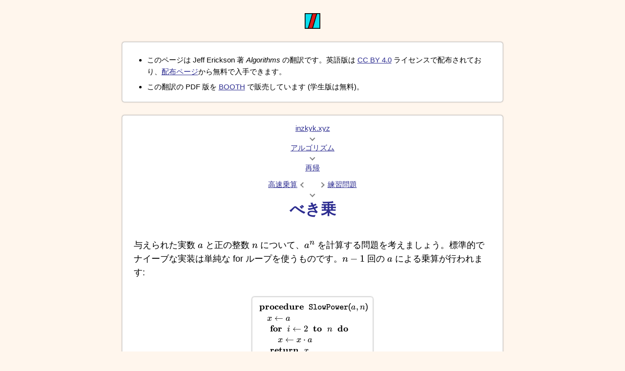

--- FILE ---
content_type: text/html; charset=utf-8
request_url: https://inzkyk.xyz/algorithms/recursion/exponentiation/
body_size: 8428
content:
<!DOCTYPE html>
<html lang="ja">
<head>
  <meta name="generator" content="HTML Tidy for HTML5 for Windows version 5.8.0">
  <meta charset="utf-8">
  <link rel="canonical" href="https://inzkyk.xyz/algorithms/recursion/exponentiation/">
  <link rel="icon" href="https://inzkyk.xyz/hotlink-ok/favicon.ico" type="image/x-icon">
  <link rel="alternate" href="https://inzkyk.xyz/rss.xml" type="application/rss+xml" title="inzkyk.xyz のフィード">
  <meta name="description" content="与えられた実数 a と正の整数 n について、a^{n} を計算する問題を考えましょう。標準的でナイーブな実装は単純な for ループを使うものです。n - 1 回の a による乗算が行われます: procedure \texttt{SlowPower}( a,n ) x \leftarrow a for i \leftarrow 2 to n do x \leftarrow x \cdot a return x 入力パラメータ a は整数でも、有理数でも、浮動小数点数でも構いません。さらに言えば、乗算の方法さえ分かっていれば数でなくても構いません。例えば同じアルゴリズムを使って底が有限のモジュロ演算 (暗号アルゴリズムでよく使われる演算) や、行列積 (再帰方程式の評価やグラフの最短路の計算に使われる演算) に関するべき乗を計算できます。何を掛けているのかわからないので、乗算の実行時間は分かりません。そのため実行時間の解析は乗算の数を基準にして行います。">
  <meta name="author" content="inzkyk">
  <meta name="viewport" content="width=device-width, minimum-scale=1, initial-scale=1">
  <meta name="twitter:card" content="summary">
  <meta name="twitter:site" content="@inzkyk">
  <meta name="twitter:creator" content="@inzkyk">
  <meta property="og:locale" content="ja_JP">
  <meta property="og:url" content="https://inzkyk.xyz/algorithms/recursion/exponentiation/">
  <meta property="og:site_name" content="inzkyk.xyz">
  <meta property="og:type" content="article">
  <meta property="article:published_time" content="2019-01-16T12:00:00Z">
  <meta property="article:modified_time" content="2019-01-16T12:00:00Z">
  <meta property="og:description" content="与えられた実数 a と正の整数 n について、a^{n} を計算する問題を考えましょう。標準的でナイーブな実装は単純な for ループを使うものです。n - 1 回の a による乗算が行われます: procedure \texttt{SlowPower}( a,n ) x \leftarrow a for i \leftarrow 2 to n do x \leftarrow x \cdot a return x 入力パラメータ a は整数でも、有理数でも、浮動小数点数でも構いません。さらに言えば、乗算の方法さえ分かっていれば数でなくても構いません。例えば同じアルゴリズムを使って底が有限のモジュロ演算 (暗号アルゴリズムでよく使われる演算) や、行列積 (再帰方程式の評価やグラフの最短路の計算に使われる演算) に関するべき乗を計算できます。何を掛けているのかわからないので、乗算の実行時間は分かりません。そのため実行時間の解析は乗算の数を基準にして行います。">
  <meta property="og:image" content="https://inzkyk.xyz/hotlink-ok/logo_512.png">
  <meta name="generator" content="Hugo">
  <meta property="og:title" content="べき乗 - 再帰 - アルゴリズム (翻訳) - inzkyk.xyz">
  <title>べき乗 - 再帰 - アルゴリズム (翻訳) - inzkyk.xyz</title>
  <link rel="stylesheet" href="/katex_16_2/katex.min.css">
  <link rel="stylesheet" href="/css/common.min.css">
  <link rel="stylesheet" href="/css/algorithms.min.css">
  <script async src="https://www.googletagmanager.com/gtag/js?id=G-RNKQMTN5R0"></script>
  <script>
  window.dataLayer = window.dataLayer || [];
  function gtag(){dataLayer.push(arguments);}
  gtag('js', new Date());
  gtag('config', 'G-RNKQMTN5R0');
  </script>
  <script async src="https://pagead2.googlesyndication.com/pagead/js/adsbygoogle.js?client=ca-pub-9801856643231599" crossorigin="anonymous"></script>
  <script defer src="/js/common.js"></script>
  <script defer src="/js/katex.js"></script>
</head>
<body>
  <div class="icon">
    <a href="/" aria-label="to home."><svg width="32" height="32" viewbox="0 0 200.00002 200">
    <g transform="translate(0,-97)" style="display:inline;opacity:1" id="layer1">
      <rect rx="0" ry="0" y="102.20159" x="5.2015896" height="189.59682" width="189.59682" id="rect4536" style="fill:#09dded;fill-opacity:1;stroke:#000;stroke-width:10.40317917;stroke-miterlimit:4;stroke-dasharray:none;stroke-opacity:1"></rect>
      <path id="path4548" d="M155 102 1e2 292H45l55-190z" style="fill:#dd1c1a;fill-opacity:1;stroke:#000;stroke-width:10;stroke-linecap:butt;stroke-linejoin:miter;stroke-miterlimit:4;stroke-dasharray:none;stroke-opacity:1"></path>
    </g></svg></a>
  </div>
  <header class="notice outmost-card">
    <ul>
      <li>
        <p>このページは Jeff Erickson 著 <i>Algorithms</i> の翻訳です。英語版は <a href="https://creativecommons.org/licenses/by/4.0/" target="_blank" rel="nofollow noopener noreferrer">CC BY 4.0</a> ライセンスで配布されており、<a href="http://jeffe.cs.illinois.edu/teaching/algorithms/" target="_blank" rel="nofollow noopener noreferrer">配布ページ</a>から無料で入手できます。</p>
      </li>
      <li>
        <p>この翻訳の PDF 版を <a href="https://booth.pm/ja/items/1633486" target="_blank">BOOTH</a> で販売しています (学生版は無料)。</p>
      </li>
    </ul>
  </header>
  <main>
    <article class="post outmost-card">
      <nav class="breadcrumb breadcrumb-h1">
        <div class="breadcrumb-line">
          <div class="breadcrumb-link">
            <a href="/">inzkyk.xyz</a>
          </div>
        </div>
        <div class="breadcrumb-line">
          <div class="breadcrumb-icon breadcrumb-down"></div>
        </div>
        <div class="breadcrumb-line">
          <div class="breadcrumb-link">
            <a href="/algorithms/">アルゴリズム</a>
          </div>
        </div>
        <div class="breadcrumb-line">
          <div class="breadcrumb-icon breadcrumb-down"></div>
        </div>
        <div class="breadcrumb-line">
          <div class="breadcrumb-link">
            <a href="/algorithms/recursion/">再帰</a>
          </div>
        </div>
        <div class="breadcrumb-line breadcrumb-prev-next-line">
          <div class="breadcrumb-link">
            <a href="/algorithms/recursion/fast_multiplication/">高速乗算</a>
          </div>
          <div class="breadcrumb-icon breadcrumb-left"></div>
          <div class="breadcrumb-icon breadcrumb-right"></div>
          <div class="breadcrumb-link">
            <a href="/algorithms/recursion/exercises/">練習問題</a>
          </div>
        </div>
        <div class="breadcrumb-line">
          <div class="breadcrumb-icon breadcrumb-down"></div>
        </div>
      </nav>
      <h1>べき乗</h1>
      <p>与えられた実数 \(a\) と正の整数 \(n\) について、\(a^{n}\) を計算する問題を考えましょう。標準的でナイーブな実装は単純な for ループを使うものです。\(n - 1\) 回の \(a\) による乗算が行われます:</p>
      <div class="figure">
        <div class="algorithm">
          <div class="ps-root">
            <div class="ps-algorithmic">
              <div class="ps-block">
                <p class="ps-line ps-code"><span class="ps-keyword">procedure</span> \(\texttt{SlowPower}\)(\( a,n \))</p>
                <div class="ps-block" style="margin-left:1.2em;">
                  <p class="ps-line ps-code">\( x \leftarrow a \)</p>
                  <p class="ps-line ps-code"><span class="ps-keyword">for</span> \( i \leftarrow 2 \) <span class="ps-keyword">to</span> \( n \) <span class="ps-keyword">do</span></p>
                  <div class="ps-block" style="margin-left:1.2em;">
                    <p class="ps-line ps-code">\( x \leftarrow x \cdot a \)</p>
                  </div>
                  <p class="ps-line ps-code"><span class="ps-keyword">return</span> \(x\)</p>
                </div>
              </div>
            </div>
          </div>
        </div>
      </div>
      <p>入力パラメータ \(a\) は整数でも、有理数でも、浮動小数点数でも構いません。さらに言えば、乗算の方法さえ分かっていれば数でなくても構いません。例えば同じアルゴリズムを使って底が有限のモジュロ演算 (暗号アルゴリズムでよく使われる演算) や、行列積 (再帰方程式の評価やグラフの最短路の計算に使われる演算) に関するべき乗を計算できます。何を掛けているのかわからないので、乗算の実行時間は分かりません。そのため実行時間の解析は乗算の数を基準にして行います。</p>
      <p>このアルゴリズムよりもずっと速い分割統治アルゴリズムがあります。一番古い記録では紀元前二世紀にインド人韻律学者 Piṅgala (ピンガラ) によって発見されているアルゴリズムで、次の単純な再帰的関係を使うものです: \[ \displaystyle a^{n} = \begin{cases} 1 & \text{if } n = 0 \\ (a^{n/2})^{2} & \text{if } n &gt; 0 \text{ かつ } n \text{ が偶数} \\ (a^{\lfloor n/2 \rfloor})^2 \cdot a & \text{それ以外} \\ \end{cases} \]</p>
      <div class="figure">
        <div class="algorithm">
          <div class="ps-root">
            <div class="ps-algorithmic">
              <div class="ps-block">
                <p class="ps-line ps-code"><span class="ps-keyword">procedure</span> \(\texttt{PiṅgalaPower}\)(\( a,n \))</p>
                <div class="ps-block" style="margin-left:1.2em;">
                  <p class="ps-line ps-code"><span class="ps-keyword">if</span> \( n = 1 \) <span class="ps-keyword">then</span></p>
                  <div class="ps-block" style="margin-left:1.2em;">
                    <p class="ps-line ps-code"><span class="ps-keyword">return</span> \( a \)</p>
                  </div>
                  <p class="ps-line ps-code"><span class="ps-keyword">else</span></p>
                  <div class="ps-block" style="margin-left:1.2em;">
                    <p class="ps-line ps-code">\( x \leftarrow \)\(\texttt{PiṅgalaPower}\)(\( a, \lfloor n/2 \rfloor \))</p>
                    <p class="ps-line ps-code"><span class="ps-keyword">if</span> \(n\) が偶数 <span class="ps-keyword">then</span></p>
                    <div class="ps-block" style="margin-left:1.2em;">
                      <p class="ps-line ps-code"><span class="ps-keyword">return</span> \( x \cdot x \)</p>
                    </div>
                    <p class="ps-line ps-code"><span class="ps-keyword">else</span></p>
                    <div class="ps-block" style="margin-left:1.2em;">
                      <p class="ps-line ps-code"><span class="ps-keyword">return</span> \( x \cdot x \cdot a \)</p>
                    </div>
                  </div>
                </div>
              </div>
            </div>
          </div>
        </div>
      </div>
      <p>このアルゴリズムにおける乗算演算の回数 \(T(n)\) は再帰方程式 \(T(n) \leq T(n/2) + 2\) を満たし、再帰木の方法を使えば解 \(T(n) = O(\log n)\) が分かります。</p>
      <p><span id="EgyptianMultiply"></span></p>
      <p>ほとんど同一のべき乗アルゴリズムを前章で触れたエジプト人農民の掛け算アルゴリズムから導くこともできます。足し算を掛け算に (つまり duplation を squaring (二乗すること) に) 置き換えれば次のようになります: \[ a^{n} = \begin{cases} 1 & \text{if } n = 0 \\ (a^{2})^{n/2} & \text{if } n &gt; 0 \text{ かつ } n \text{ が偶数} \\ (a^{2})^{\lfloor n/2 \rfloor} \cdot a & \text{それ以外} \\ \end{cases} \]</p>
      <div class="figure">
        <div class="algorithm">
          <div class="ps-root">
            <div class="ps-algorithmic">
              <div class="ps-block">
                <p class="ps-line ps-code"><span class="ps-keyword">procedure</span> \(\texttt{PeasantPower}\)(\( a,n \))</p>
                <div class="ps-block" style="margin-left:1.2em;">
                  <p class="ps-line ps-code"><span class="ps-keyword">if</span> \( n = 1 \) <span class="ps-keyword">then</span></p>
                  <div class="ps-block" style="margin-left:1.2em;">
                    <p class="ps-line ps-code"><span class="ps-keyword">return</span> \( a \)</p>
                  </div>
                  <p class="ps-line ps-code"><span class="ps-keyword">else if</span> \(n\) が偶数 <span class="ps-keyword">then</span></p>
                  <div class="ps-block" style="margin-left:1.2em;">
                    <p class="ps-line ps-code"><span class="ps-keyword">return</span> \(\texttt{PeasantPower}\)(\(a^{2}, n/2\))</p>
                  </div>
                  <p class="ps-line ps-code"><span class="ps-keyword">else</span></p>
                  <div class="ps-block" style="margin-left:1.2em;">
                    <p class="ps-line ps-code"><span class="ps-keyword">return</span> \(\texttt{PeasantPower}\)(\(a^{2}, \lfloor n/2 \rfloor\))\(\ \cdot\ a \)</p>
                  </div>
                </div>
              </div>
            </div>
          </div>
        </div>
      </div>
      <p>このアルゴリズム ――"squareing and mediation" という名前が相応しいかもしれません―― が行う乗算は \(O(\log n)\) 回だけです。これら二つのアルゴリズムはどちらも漸近的に最良です。なぜなら指数部分は乗算ごとに最大でも二倍にしかならないので、\(a^{n}\) を計算するどんなアルゴリズムも \(\Omega(\log n)\) 回の乗算が必要になるからです。</p>
      <p>さらに言うと、\(n\) が 2 のべきのとき、これらのアルゴリズムは \(\log_{2} n\) 回の乗算を行う最良のアルゴリズムそのものになります。しかし他の \(n\) の値では少しだけ速い方法が存在します。例えば \(\textsc{PiṅgalaPower}\) と \(\textsc{PeasantPower}\) は \(a^{15}\) を計算するのに乗算を 6 回行いますが、最良の場合 5 回で済ますことができます: \[ \begin{aligned} \textsc{Piṅgala}: & \quad a \rightarrow a^{2} \rightarrow a^{3} \rightarrow a^{6} \rightarrow a^{7} \rightarrow a^{14} \rightarrow a^{15} \\ \textsc{Peasant}: & \quad a \rightarrow a^{2} \rightarrow a^{4} \rightarrow a^{8} \rightarrow a^{12} \rightarrow a^{14} \rightarrow a^{15} \\ \text{最良 }: & \quad a \rightarrow a^{2} \rightarrow a^{3} \rightarrow a^{5} \rightarrow a^{10} \rightarrow a^{15} \end{aligned} \] 任意の \(n\) について \(n\) 乗を計算するために必要な最小の乗算回数を効率良く計算する問題は長い間未解決です。</p>
    </article>
  </main>
  <div class="outmost-card" id="breadcrumb">
    <nav class="breadcrumb" vocab="https://schema.org/" typeof="BreadcrumbList">
      <div property="itemListElement" typeof="ListItem" class="breadcrumb-line">
        <meta property="position" content="1">
        <div class="breadcrumb-link">
          <a property="item" typeof="WebPage" href="/">
          <div property="name">
            inzkyk.xyz
          </div></a>
        </div>
      </div>
      <div class="breadcrumb-line">
        <div class="breadcrumb-icon breadcrumb-down"></div>
      </div>
      <div property="itemListElement" typeof="ListItem" class="breadcrumb-line">
        <meta property="position" content="2">
        <div class="breadcrumb-link">
          <a property="item" typeof="WebPage" href="/algorithms/">
          <div property="name">
            アルゴリズム
          </div></a>
        </div>
      </div>
      <div class="breadcrumb-line">
        <div class="breadcrumb-icon breadcrumb-down"></div>
      </div>
      <div property="itemListElement" typeof="ListItem" class="breadcrumb-line">
        <meta property="position" content="3">
        <div class="breadcrumb-link">
          <a property="item" typeof="WebPage" href="/algorithms/recursion/">
          <div property="name">
            再帰
          </div></a>
        </div>
      </div>
      <div class="breadcrumb-line breadcrumb-prev-next-line">
        <div class="breadcrumb-link">
          <a href="/algorithms/recursion/fast_multiplication/">高速乗算</a>
        </div>
        <div class="breadcrumb-icon breadcrumb-left"></div>
        <div class="breadcrumb-icon breadcrumb-right"></div>
        <div class="breadcrumb-link">
          <a href="/algorithms/recursion/exercises/">練習問題</a>
        </div>
      </div>
      <div class="breadcrumb-line">
        <div class="breadcrumb-icon breadcrumb-down"></div>
      </div>
      <div property="itemListElement" typeof="ListItem" class="breadcrumb-line">
        <meta property="position" content="4">
        <div class="breadcrumb-link">
          <a property="item" typeof="WebPage" href="/algorithms/recursion/exponentiation/">
          <div property="name">
            べき乗
          </div></a>
        </div>
      </div>
    </nav>
  </div>
  <div class="outmost-card kk-wrapper" id="multiplex-kk">
    <div class="kk-header">
      広告
    </div><ins class="adsbygoogle" style="display:block" data-ad-format="autorelaxed" data-ad-client="ca-pub-9801856643231599" data-ad-slot="4493524954"></ins>
  </div>
  <script>
  (adsbygoogle = window.adsbygoogle || []).push({});
  </script>
  <nav class="outmost-card">
    <div class="page-listing-header">
      最近の更新
    </div><a class="page-listing-item" href="/misc/record-replay-test/">
    <div class="page-listing-title">
      Ruby の型検査器 Sorbet の開発で使われた記録・再生テスト
    </div>
    <div class="page-listing-info">
      <span>2025/11/02</span> <span>Nelson Elhage 著</span>
    </div></a> <a class="page-listing-item" href="/500-lines/">
    <div class="page-listing-title">
      500 行のコードで作るプチアプリケーション
    </div>
    <div class="page-listing-info">
      <span>2025/05/24</span> <span>Michael DiBernardo 編</span>
    </div></a> <a class="page-listing-item" href="/graph/">
    <div class="page-listing-title">
      グラフ理論入門
    </div>
    <div class="page-listing-info">
      <span>2024/06/15</span> <span>Darij Grinberg 著</span>
    </div></a>
  </nav>
  <div id="right-sidebar" class="kk-wrapper">
    <div class="kk-header">
      広告
    </div><ins class="adsbygoogle" style="display:block" data-ad-client="ca-pub-9801856643231599" data-ad-slot="1555326225" data-ad-format="auto" data-full-width-responsive="true"></ins>
  </div>
  <script>
  (adsbygoogle = window.adsbygoogle || []).push({});
  </script>
  <div class="outmost-card" id="internal-links">
    <div>
      <a href="#">ページトップ</a>
    </div>
    <div>
      <a href="/post/about/#%E3%83%97%E3%83%A9%E3%82%A4%E3%83%90%E3%82%B7%E3%83%BC%E3%83%9D%E3%83%AA%E3%82%B7%E3%83%BC">プライバシーポリシー</a>
    </div>
    <div>
      <a href="/post/about/#%E5%85%8D%E8%B2%AC%E4%BA%8B%E9%A0%85">免責事項</a>
    </div>
    <div>
      <a href="/post/about/#%E9%80%A3%E7%B5%A1%E5%85%88">連絡先</a>
    </div>
    <div>
      公開: <time datetime="2019-01-16">2019/1/16</time>
    </div>
    <div>
      更新: <time datetime="2019-01-16">2019/1/16</time>
    </div>
    <div id="copyright">
      © inzkyk
    </div>
  </div><input id="menu_checkbox" type="checkbox"> <label id="menu_background" for="menu_checkbox"></label> <label id="menu_icon" for="menu_checkbox"><svg viewbox="0 0 200 200">
  <g transform="translate(0,-97)">
    <rect rx="11.045851" ry="12.5" y="230.64999" x="31.25" height="25" width="137.5" style="fill:#646464;fill-opacity:1;stroke:#fff;stroke-width:0;stroke-miterlimit:4;stroke-dasharray:none;stroke-opacity:1"></rect>
    <rect rx="11.045851" ry="12.5" y="184.5" x="31.25" height="25" width="137.5" style="fill:#646464;fill-opacity:1;stroke:#fff;stroke-width:0;stroke-miterlimit:4;stroke-dasharray:none;stroke-opacity:1"></rect>
    <rect rx="11.045851" ry="12.5" y="138.25" x="31.25" height="25" width="137.5" style="opacity:1;fill:#646464;fill-opacity:1;stroke:#fff;stroke-width:0;stroke-miterlimit:4;stroke-dasharray:none;stroke-opacity:1"></rect>
  </g></svg></label>
  <nav id="menu">
    <div id="menu_content">
      <div>
        <a href="/algorithms/" class="menu_header">アルゴリズム (翻訳)</a>
      </div>
      <ul>
        <li>
          <a href="/algorithms/preface/">前書き</a>
        </li>
        <li>
          <a href="/algorithms/introduction/">イントロダクション</a>
          <ul>
            <li>
              <a href="/algorithms/introduction/what_is_an_algorithm/">アルゴリズムとは何か？</a>
            </li>
            <li>
              <a href="/algorithms/introduction/multiplication/">掛け算</a>
            </li>
            <li>
              <a href="/algorithms/introduction/congressional_apportionment/">議会の議席配分</a>
            </li>
            <li>
              <a href="/algorithms/introduction/a_bad_example/">悪い例</a>
            </li>
            <li>
              <a href="/algorithms/introduction/describing_algorithms/">アルゴリズムの説明</a>
            </li>
            <li>
              <a href="/algorithms/introduction/analyzing_algorithms/">アルゴリズムの解析</a>
            </li>
            <li>
              <a href="/algorithms/introduction/exercises/">練習問題</a>
            </li>
          </ul>
        </li>
        <li>
          <a href="/algorithms/recursion/">再帰</a>
          <ul>
            <li>
              <a href="/algorithms/recursion/reductions/">帰着</a>
            </li>
            <li>
              <a href="/algorithms/recursion/simplify_and_delegate/">単純にして任せる</a>
            </li>
            <li>
              <a href="/algorithms/recursion/tower_of_hanoi/">Hanoi の塔</a>
            </li>
            <li>
              <a href="/algorithms/recursion/mergesort/">マージソート</a>
            </li>
            <li>
              <a href="/algorithms/recursion/quicksort/">クイックソート</a>
            </li>
            <li>
              <a href="/algorithms/recursion/the_pattern/">パターン</a>
            </li>
            <li>
              <a href="/algorithms/recursion/recursion_tree/">再帰木</a>
            </li>
            <li>
              <a href="/algorithms/recursion/linear_time_selection/">♥ 線形選択</a>
            </li>
            <li>
              <a href="/algorithms/recursion/fast_multiplication/">高速乗算</a>
            </li>
            <li id="menu_current">
              <a href="/algorithms/recursion/exponentiation/">べき乗</a>
            </li>
            <li>
              <a href="/algorithms/recursion/exercises/">練習問題</a>
            </li>
          </ul>
        </li>
        <li>
          <a href="/algorithms/backtracking/">バックトラッキング</a>
          <ul>
            <li>
              <a href="/algorithms/backtracking/n_queens/">N クイーン</a>
            </li>
            <li>
              <a href="/algorithms/backtracking/game_tree/">ゲーム木</a>
            </li>
            <li>
              <a href="/algorithms/backtracking/subset_sum/">部分和</a>
            </li>
            <li>
              <a href="/algorithms/backtracking/the_general_pattern/">共通するパターン</a>
            </li>
            <li>
              <a href="/algorithms/backtracking/string_segmentation/">分かち書き (Interpunctio Verborum)</a>
            </li>
            <li>
              <a href="/algorithms/backtracking/longest_increasing_subsequence/">最長増加部分列</a>
            </li>
            <li>
              <a href="/algorithms/backtracking/longest_increasing_subsequence_take_2/">最長増加部分列 テイク 2</a>
            </li>
            <li>
              <a href="/algorithms/backtracking/optimal_binary_search_trees/">最適二分探索木</a>
            </li>
            <li>
              <a href="/algorithms/backtracking/exercises/">練習問題</a>
            </li>
          </ul>
        </li>
        <li>
          <a href="/algorithms/dynamicprogramming/">動的計画法</a>
          <ul>
            <li>
              <a href="/algorithms/dynamicprogramming/matravrtta/">Mātrāvṛtta</a>
            </li>
            <li>
              <a href="/algorithms/dynamicprogramming/aside_even_faster_fibonacci_numbers/">♥ 余談: さらに高速な Fibonacci 数</a>
            </li>
            <li>
              <a href="/algorithms/dynamicprogramming/interpunctio_verborum_redux/">分かち書き (Interpunctio Verborum) 再訪</a>
            </li>
            <li>
              <a href="/algorithms/dynamicprogramming/the_pattern_smart_recursion/">パターン: 賢い再帰</a>
            </li>
            <li>
              <a href="/algorithms/dynamicprogramming/warning_greed_is_stupid/">警告: 貪欲は愚か</a>
            </li>
            <li>
              <a href="/algorithms/dynamicprogramming/longest_increasing_subsequence/">最長増加部分列</a>
            </li>
            <li>
              <a href="/algorithms/dynamicprogramming/edit_distance/">編集距離</a>
            </li>
            <li>
              <a href="/algorithms/dynamicprogramming/subset_sum/">部分和問題</a>
            </li>
            <li>
              <a href="/algorithms/dynamicprogramming/optimal_binary_search_trees/">最適二分探索木</a>
            </li>
            <li>
              <a href="/algorithms/dynamicprogramming/dynamic_programming_on_trees/">木の上の動的計画法</a>
            </li>
            <li>
              <a href="/algorithms/dynamicprogramming/exercises/">練習問題</a>
            </li>
          </ul>
        </li>
        <li>
          <a href="/algorithms/greedy_algorithm/">貪欲アルゴリズム</a>
          <ul>
            <li>
              <a href="/algorithms/greedy_algorithm/stroing_files_on_tape/">テープへのファイルの保存</a>
            </li>
            <li>
              <a href="/algorithms/greedy_algorithm/scheduling_classes/">講義のスケジューリング</a>
            </li>
            <li>
              <a href="/algorithms/greedy_algorithm/general_pattern/">共通するパターン</a>
            </li>
            <li>
              <a href="/algorithms/greedy_algorithm/huffman_codes/">Huffman 符号</a>
            </li>
            <li>
              <a href="/algorithms/greedy_algorithm/stable_matching/">安定マッチング</a>
            </li>
            <li>
              <a href="/algorithms/greedy_algorithm/exercises/">練習問題</a>
            </li>
          </ul>
        </li>
        <li>
          <a href="/algorithms/basic_graph_algorithms/">基本的なグラフアルゴリズム</a>
          <ul>
            <li>
              <a href="/algorithms/basic_graph_algorithms/introduction_and_history/">導入と歴史</a>
            </li>
            <li>
              <a href="/algorithms/basic_graph_algorithms/basic_definitions/">基本的な定義</a>
            </li>
            <li>
              <a href="/algorithms/basic_graph_algorithms/representations_and_examples/">グラフの表現と例</a>
            </li>
            <li>
              <a href="/algorithms/basic_graph_algorithms/data_structure/">データ構造</a>
            </li>
            <li>
              <a href="/algorithms/basic_graph_algorithms/whatever_first_search/">何か優先探索</a>
            </li>
            <li>
              <a href="/algorithms/basic_graph_algorithms/important_variants/">重要な変種</a>
            </li>
            <li>
              <a href="/algorithms/basic_graph_algorithms/graph_reductions/">グラフへの帰着</a>
            </li>
            <li>
              <a href="/algorithms/basic_graph_algorithms/exercises/">練習問題</a>
            </li>
          </ul>
        </li>
        <li>
          <a href="/algorithms/depth_first_search/">深さ優先探索</a>
          <ul>
            <li>
              <a href="/algorithms/depth_first_search/preorder_and_postorder/">行きがけ順と帰りがけ順</a>
            </li>
            <li>
              <a href="/algorithms/depth_first_search/detecting_cycles/">閉路の検出</a>
            </li>
            <li>
              <a href="/algorithms/depth_first_search/topological_sort/">トポロジカルソート</a>
            </li>
            <li>
              <a href="/algorithms/depth_first_search/memoization_and_dynamic_programming/">メモ化と動的計画法</a>
            </li>
            <li>
              <a href="/algorithms/depth_first_search/strong_connectivity/">強連結性</a>
            </li>
            <li>
              <a href="/algorithms/depth_first_search/strong_components_in_linear_time/">線形時間で強連結成分を求める</a>
            </li>
            <li>
              <a href="/algorithms/depth_first_search/exercises/">練習問題</a>
            </li>
          </ul>
        </li>
        <li>
          <a href="/algorithms/minimum_spanning_trees/">最小全域木</a>
          <ul>
            <li>
              <a href="/algorithms/minimum_spanning_trees/distinct_edge_weights/">辺の重みが異なる場合</a>
            </li>
            <li>
              <a href="/algorithms/minimum_spanning_trees/the_only_minimum_spanning_tree_algorithm/">唯一の全域最小木アルゴリズム</a>
            </li>
            <li>
              <a href="/algorithms/minimum_spanning_trees/boruvka_algorithms/">Borůvka のアルゴリズム</a>
            </li>
            <li>
              <a href="/algorithms/minimum_spanning_trees/jarkins_prims_algorithm/">Jarník の (Prim の) アルゴリズム</a>
            </li>
            <li>
              <a href="/algorithms/minimum_spanning_trees/kruskals_algorithms/">Kruskal のアルゴリズム</a>
            </li>
            <li>
              <a href="/algorithms/minimum_spanning_trees/exercises/">練習問題</a>
            </li>
          </ul>
        </li>
        <li>
          <a href="/algorithms/shortest_path/">最短路</a>
          <ul>
            <li>
              <a href="/algorithms/shortest_path/shortest_path_trees/">最短路木</a>
            </li>
            <li>
              <a href="/algorithms/shortest_path/the_only_sssp_algorithm/">唯一の SSSP アルゴリズム</a>
            </li>
            <li>
              <a href="/algorithms/shortest_path/unweighted_graphs_bredadth_first_search/">重み無しグラフ: 幅優先探索</a>
            </li>
            <li>
              <a href="/algorithms/shortest_path/dag_depth_first_search/">有向非巡回グラフ: 深さ優先探索</a>
            </li>
            <li>
              <a href="/algorithms/shortest_path/best_first_dijkstras_algorithm/">最良優先: Dijkstra のアルゴリズム</a>
            </li>
            <li>
              <a href="/algorithms/shortest_path/relax_all_the_edges_bellman_ford/">スベテの辺を緩和する: Bellman-Ford</a>
            </li>
            <li>
              <a href="/algorithms/shortest_path/exercises/">練習問題</a>
            </li>
          </ul>
        </li>
        <li>
          <a href="/algorithms/all_pairs_shortest_paths/">全組最短路</a>
          <ul>
            <li>
              <a href="/algorithms/all_pairs_shortest_paths/introduction/">導入</a>
            </li>
            <li>
              <a href="/algorithms/all_pairs_shortest_paths/lots_of_single_sources/">たくさんの単一ソース</a>
            </li>
            <li>
              <a href="/algorithms/all_pairs_shortest_paths/reweighting/">重みの変更</a>
            </li>
            <li>
              <a href="/algorithms/all_pairs_shortest_paths/johnsons_algorithm/">Johnson のアルゴリズム</a>
            </li>
            <li>
              <a href="/algorithms/all_pairs_shortest_paths/dynamic_programming/">動的計画法</a>
            </li>
            <li>
              <a href="/algorithms/all_pairs_shortest_paths/divide_and_conquer/">分割統治</a>
            </li>
            <li>
              <a href="/algorithms/all_pairs_shortest_paths/funny_matrix_multiplication/">おかしな行列積</a>
            </li>
            <li>
              <a href="/algorithms/all_pairs_shortest_paths/kleene-roy-floyd-warshall-ingerman/">(Kleene-Roy-) Floyd-Warshall (-Ingerman)</a>
            </li>
            <li>
              <a href="/algorithms/all_pairs_shortest_paths/exercises/">練習問題</a>
            </li>
          </ul>
        </li>
        <li>
          <a href="/algorithms/maximum_flows_minimum_cuts/">最大フローと最小カット</a>
          <ul>
            <li>
              <a href="/algorithms/maximum_flows_minimum_cuts/flow/">フロー</a>
            </li>
            <li>
              <a href="/algorithms/maximum_flows_minimum_cuts/cut/">カット</a>
            </li>
            <li>
              <a href="/algorithms/maximum_flows_minimum_cuts/the_maxflow_mincut_theorem/">最大フロー最小カット定理</a>
            </li>
            <li>
              <a href="/algorithms/maximum_flows_minimum_cuts/ford_and_fulkerson_algorithm/">Ford と Fulkerson の増加路アルゴリズム</a>
            </li>
            <li>
              <a href="/algorithms/maximum_flows_minimum_cuts/combining_and_decomposing_flows/">フローの合成と分解</a>
            </li>
            <li>
              <a href="/algorithms/maximum_flows_minimum_cuts/edmonds_and_karps_algorithms/">Edmonds と Karp のアルゴリズム</a>
            </li>
            <li>
              <a href="/algorithms/maximum_flows_minimum_cuts/further_progress/">さらなる進展</a>
            </li>
            <li>
              <a href="/algorithms/maximum_flows_minimum_cuts/exercises/">練習問題</a>
            </li>
          </ul>
        </li>
        <li>
          <a href="/algorithms/apps_of_flows_and_cuts/">フローとカットの応用</a>
          <ul>
            <li>
              <a href="/algorithms/apps_of_flows_and_cuts/edge_disjoint_paths/">辺素路</a>
            </li>
            <li>
              <a href="/algorithms/apps_of_flows_and_cuts/vertex_capacities_and_vertex_disjoint_paths/">頂点容量と頂点素路</a>
            </li>
            <li>
              <a href="/algorithms/apps_of_flows_and_cuts/bipartite_matching/">二部マッチング</a>
            </li>
            <li>
              <a href="/algorithms/apps_of_flows_and_cuts/tuple_selection/">タプル選択</a>
            </li>
            <li>
              <a href="/algorithms/apps_of_flows_and_cuts/disjoint_path_covers/">素路被覆</a>
            </li>
            <li>
              <a href="/algorithms/apps_of_flows_and_cuts/baseball_elimination/">ペナントレースにおける敗退</a>
            </li>
            <li>
              <a href="/algorithms/apps_of_flows_and_cuts/project_selection/">プロジェクト選択</a>
            </li>
            <li>
              <a href="/algorithms/apps_of_flows_and_cuts/exercises/">練習問題</a>
            </li>
          </ul>
        </li>
        <li>
          <a href="/algorithms/np_hardness/">NP 困難性</a>
          <ul>
            <li>
              <a href="/algorithms/np_hardness/a_game_you_cant_win/">勝てないゲーム</a>
            </li>
            <li>
              <a href="/algorithms/np_hardness/p_versus_np/">P 対 NP</a>
            </li>
            <li>
              <a href="/algorithms/np_hardness/np_hard_easy_complete/">NP 困難・NP 容易・NP 完全</a>
            </li>
            <li>
              <a href="/algorithms/np_hardness/formal_definitions/">♥ きちんとした定義 (HC SVNT DRACONES)</a>
            </li>
            <li>
              <a href="/algorithms/np_hardness/reductions_and_sat/">帰着と SAT</a>
            </li>
            <li>
              <a href="/algorithms/np_hardness/3sat_from_sat/">3 SAT (CircuitSAT からの帰着)</a>
            </li>
            <li>
              <a href="/algorithms/np_hardness/maximum_independent_set_from_3sat/">最大独立集合 (3SAT からの帰着)</a>
            </li>
            <li>
              <a href="/algorithms/np_hardness/general_pattern/">共通するパターン</a>
            </li>
            <li>
              <a href="/algorithms/np_hardness/clique_and_vertex_cover/">クリークと頂点被覆 (最大独立集合からの帰着)</a>
            </li>
            <li>
              <a href="/algorithms/np_hardness/graph_coloring/">グラフの彩色 (3SAT からの帰着)</a>
            </li>
            <li>
              <a href="/algorithms/np_hardness/hamiltonian_cycle/">ハミルトン閉路</a>
            </li>
            <li>
              <a href="/algorithms/np_hardness/subset_sum/">部分和 (最小頂点被覆からの帰着)</a>
            </li>
            <li>
              <a href="/algorithms/np_hardness/other_useful_np_hard_problems/">その他の便利な NP 困難問題</a>
            </li>
            <li>
              <a href="/algorithms/np_hardness/choosing_the_right_problem/">正しい問題を選ぶ</a>
            </li>
            <li>
              <a href="/algorithms/np_hardness/a_frivolous_real_world_example/">ちょっとした現実世界の例</a>
            </li>
            <li>
              <a href="/algorithms/np_hardness/on_beyond_zebra/">♥ 縞模様を超えて</a>
            </li>
            <li>
              <a href="/algorithms/np_hardness/exercises/">練習問題</a>
            </li>
          </ul>
        </li>
      </ul>
    </div>
  </nav>
<!-- Cloudflare Pages Analytics --><script defer src='https://static.cloudflareinsights.com/beacon.min.js' data-cf-beacon='{"token": "fa5ab1fed44e415cad04787f27fc52a1"}'></script><!-- Cloudflare Pages Analytics --><script defer src="https://static.cloudflareinsights.com/beacon.min.js/vcd15cbe7772f49c399c6a5babf22c1241717689176015" integrity="sha512-ZpsOmlRQV6y907TI0dKBHq9Md29nnaEIPlkf84rnaERnq6zvWvPUqr2ft8M1aS28oN72PdrCzSjY4U6VaAw1EQ==" data-cf-beacon='{"version":"2024.11.0","token":"3f764750c8fd4b64abf913a5e4de1e62","r":1,"server_timing":{"name":{"cfCacheStatus":true,"cfEdge":true,"cfExtPri":true,"cfL4":true,"cfOrigin":true,"cfSpeedBrain":true},"location_startswith":null}}' crossorigin="anonymous"></script>
</body>
</html>


--- FILE ---
content_type: text/html; charset=utf-8
request_url: https://inzkyk.xyz/
body_size: 4264
content:
<!DOCTYPE html>
<html lang="ja">
<head>
  <meta name="generator" content="HTML Tidy for HTML5 for Windows version 5.8.0">
  <meta charset="utf-8">
  <link rel="canonical" href="https://inzkyk.xyz/">
  <link rel="icon" href="https://inzkyk.xyz/hotlink-ok/favicon.ico" type="image/x-icon">
  <link rel="alternate" href="https://inzkyk.xyz/rss.xml" type="application/rss+xml" title="inzkyk.xyz のフィード">
  <meta name="description" content="英語の記事や書籍の翻訳を公開するサイトです。">
  <meta name="author" content="inzkyk">
  <meta name="viewport" content="width=device-width, minimum-scale=1, initial-scale=1">
  <meta name="twitter:card" content="summary">
  <meta name="twitter:site" content="@inzkyk">
  <meta name="twitter:creator" content="@inzkyk">
  <meta property="og:locale" content="ja_JP">
  <meta property="og:url" content="https://inzkyk.xyz/">
  <meta property="og:site_name" content="inzkyk.xyz">
  <meta property="og:type" content="website">
  <meta property="og:description" content="英語の記事や書籍の翻訳を公開するサイトです。">
  <meta property="og:image" content="https://inzkyk.xyz/hotlink-ok/logo_512.png">
  <meta name="generator" content="Hugo">
  <meta property="og:title" content="inzkyk.xyz">
  <title>inzkyk.xyz</title>
  <link rel="stylesheet" href="/css/common.min.css">
  <script async src="https://www.googletagmanager.com/gtag/js?id=G-RNKQMTN5R0"></script>
  <script>
  window.dataLayer = window.dataLayer || [];
  function gtag(){dataLayer.push(arguments);}
  gtag('js', new Date());
  gtag('config', 'G-RNKQMTN5R0');
  </script>
  <script async src="https://pagead2.googlesyndication.com/pagead/js/adsbygoogle.js?client=ca-pub-9801856643231599" crossorigin="anonymous"></script>
  <script defer src="/js/common.js"></script>
  <style>
  h1{font-size: 2rem;margin: 2rem 0 0 0;border: none;}h2.page-listing-header{font-size: 1.5rem;border: none;padding: 0;margin-top: 0;}h3.page-listing-header{font-size: 1.5rem;border: none;padding: 0;margin-top: 1rem;}
  </style>
</head>
<body>
  <div class="icon">
    <a href="/" aria-label="to home."><svg width="32" height="32" viewbox="0 0 200.00002 200">
    <g transform="translate(0,-97)" style="display:inline;opacity:1" id="layer1">
      <rect rx="0" ry="0" y="102.20159" x="5.2015896" height="189.59682" width="189.59682" id="rect4536" style="fill:#09dded;fill-opacity:1;stroke:#000;stroke-width:10.40317917;stroke-miterlimit:4;stroke-dasharray:none;stroke-opacity:1"></rect>
      <path id="path4548" d="M155 102 1e2 292H45l55-190z" style="fill:#dd1c1a;fill-opacity:1;stroke:#000;stroke-width:10;stroke-linecap:butt;stroke-linejoin:miter;stroke-miterlimit:4;stroke-dasharray:none;stroke-opacity:1"></path>
    </g></svg></a>
  </div>
  <header class="notice outmost-card"></header>
  <main>
    <h1>inzkyk.xyz</h1>
    <nav class="outmost-card">
      <div class="page-listing-header">
        最近の更新
      </div><a class="page-listing-item" href="/misc/record-replay-test/">
      <div class="page-listing-title">
        Ruby の型検査器 Sorbet の開発で使われた記録・再生テスト
      </div>
      <div class="page-listing-info">
        <span>2025/11/02</span> <span>Nelson Elhage 著</span>
      </div></a> <a class="page-listing-item" href="/500-lines/">
      <div class="page-listing-title">
        500 行のコードで作るプチアプリケーション
      </div>
      <div class="page-listing-info">
        <span>2025/05/24</span> <span>Michael DiBernardo 編</span>
      </div></a> <a class="page-listing-item" href="/graph/">
      <div class="page-listing-title">
        グラフ理論入門
      </div>
      <div class="page-listing-info">
        <span>2024/06/15</span> <span>Darij Grinberg 著</span>
      </div></a>
    </nav>
    <nav class="outmost-card">
      <h2 class="page-listing-header">翻訳</h2><a class="page-listing-item" href="/500-lines/">
      <div class="page-listing-title">
        500 行のコードで作るプチアプリケーション
      </div>
      <div class="page-listing-info">
        <span>2025/05/24</span> <span>Michael DiBernardo 著</span>
      </div></a> <a class="page-listing-item" href="/graph/">
      <div class="page-listing-title">
        グラフ理論入門
      </div>
      <div class="page-listing-info">
        <span>2024/06/15</span> <span>Darij Grinberg 著</span>
      </div></a> <a class="page-listing-item" href="/posa/">
      <div class="page-listing-title">
        オープンソースアプリケーションのパフォーマンス
      </div>
      <div class="page-listing-info">
        <span>2023/11/30</span> <span>Tavish Armstrong 編</span>
      </div></a> <a class="page-listing-item" href="/network/">
      <div class="page-listing-title">
        コンピューターネットワーク: システム的アプローチ
      </div>
      <div class="page-listing-info">
        <span>2023/07/22</span> <span>Larry Peterson, Bruce Davie 著</span>
      </div></a> <a class="page-listing-item" href="/js_20_years/">
      <div class="page-listing-title">
        JavaScript: 最初の 20 年
      </div>
      <div class="page-listing-info">
        <span>2022/04/15</span> <span>Allen Wirfs-Brock, Brendan Eich 著</span>
      </div></a> <a class="page-listing-item" href="/kalman_filter/">
      <div class="page-listing-title">
        Python で学ぶベイズフィルタとカルマンフィルタ
      </div>
      <div class="page-listing-info">
        <span>2021/10/27</span> <span>Roger R. Labbe 著</span>
      </div></a> <a class="page-listing-item" href="/ttgp/">
      <div class="page-listing-title">
        2011 年グラフィックスパイプラインひとめぐり
      </div>
      <div class="page-listing-info">
        <span>2021/06/05</span> <span>Fabian Giesen 著</span>
      </div></a> <a class="page-listing-item" href="/julia_doc/">
      <div class="page-listing-title">
        Julia 1.5.4 ドキュメント
      </div>
      <div class="page-listing-info">
        <span>2021/03/24</span> <span>Jeff Bezanson, Stefan Karpinski, Viral B. Shah, Julia contributors 著</span>
      </div></a> <a class="page-listing-item" href="/technical_writing/">
      <div class="page-listing-title">
        テクニカルライティング One/Two
      </div>
      <div class="page-listing-info">
        <span>2020/10/02</span> <span>https://developers.google.com/tech-writing/ より</span>
      </div></a> <a class="page-listing-item" href="/lua_5_4/">
      <div class="page-listing-title">
        Lua 5.4 リファレンスマニュアル
      </div>
      <div class="page-listing-info">
        <span>2020/08/21</span> <span>Roberto Ierusalimschy, Luiz Henrique de Figueiredo, Waldemar Celes 著</span>
      </div></a> <a class="page-listing-item" href="/ray_tracing_in_one_weekend/">
      <div class="page-listing-title">
        週末レイトレーシング
      </div>
      <div class="page-listing-info">
        <span>2020/06/06</span> <span>Peter Shirley 著</span>
      </div></a> <a class="page-listing-item" href="/calculus_made_easy/">
      <div class="page-listing-title">
        かんたん微積分
      </div>
      <div class="page-listing-info">
        <span>2020/04/30</span> <span>Silvanus P. Thompson 著</span>
      </div></a> <a class="page-listing-item" href="/pure_math/">
      <div class="page-listing-title">
        純粋数学講義
      </div>
      <div class="page-listing-info">
        <span>2020/01/10</span> <span>G. H. Hardy 著</span>
      </div></a> <a class="page-listing-item" href="/aosa/">
      <div class="page-listing-title">
        オープンソースアプリケーションのアーキテクチャ
      </div>
      <div class="page-listing-info">
        <span>2019/03/27</span> <span>Amy Brown, Greg Wilson 編</span>
      </div></a> <a class="page-listing-item" href="/algorithms/">
      <div class="page-listing-title">
        アルゴリズム
      </div>
      <div class="page-listing-info">
        <span>2019/01/11</span> <span>Jeff Erickson 著</span>
      </div></a>
      <h3 class="page-listing-header">Mozilla Hacks</h3><a class="page-listing-item" href="/mozilla_hacks/bytecode_alliance/">
      <div class="page-listing-title">
        Bytecode Alliance のアナウンス: デフォルトでセキュア、合成可能な WebAssembly の未来を作る
      </div>
      <div class="page-listing-info">
        <span>2019/12/05</span> <span>Lin Clark 著</span>
      </div></a> <a class="page-listing-item" href="/mozilla_hacks/webassembly_interface_types/">
      <div class="page-listing-title">
        WebAssembly Interface Types で全てが連携する！
      </div>
      <div class="page-listing-info">
        <span>2019/12/03</span> <span>Lin Clark 著</span>
      </div></a> <a class="page-listing-item" href="/mozilla_hacks/firefox_addon_outrage/">
      <div class="page-listing-title">
        Firefox のアドオンが利用不可能になった先日の事件の技術的詳細
      </div>
      <div class="page-listing-info">
        <span>2019/04/27</span> <span>Eric Rescorla 著</span>
      </div></a> <a class="page-listing-item" href="/mozilla_hacks/wasi/">
      <div class="page-listing-title">
        WASI の標準化: WebAssembly をウェブの外で使うためのシステムインターフェース
      </div>
      <div class="page-listing-info">
        <span>2019/04/25</span> <span>Lin Clark 著</span>
      </div></a>
      <h3 class="page-listing-header">V8 Blog</h3><a class="page-listing-item" href="/v8/json-stringify/">
      <div class="page-listing-title">
        V8 の JSON.stringify が二倍高速になった理由
      </div>
      <div class="page-listing-info">
        <span>2025/09/27</span> <span>Patrick Thier 著</span>
      </div></a> <a class="page-listing-item" href="/v8/emscripten_standalone_wasm/">
      <div class="page-listing-title">
        ウェブの外: Emscripten を使ったスタンドアローンの WebAssembly
      </div>
      <div class="page-listing-info">
        <span>2019/12/09</span> <span>Alon Zakai 著</span>
      </div></a> <a class="page-listing-item" href="/v8/llvm_wasm_backend_emscripten/">
      <div class="page-listing-title">
        LLVM の WebAssembly バックエンドと Emscripten
      </div>
      <div class="page-listing-info">
        <span>2019/07/03</span> <span>Alon Zakai 著</span>
      </div></a>
      <h3 class="page-listing-header">Go ドキュメント</h3><a class="page-listing-item" href="/go_doc/how_to_write_new_go_code/">
      <div class="page-listing-title">
        (モジュールを使った) Go コードの書き方
      </div>
      <div class="page-listing-info">
        <span>2020/04/09</span>
      </div></a> <a class="page-listing-item" href="/go_doc/how_to_write_go_code/">
      <div class="page-listing-title">
        (GOPATH を使った) Go コードの書き方
      </div>
      <div class="page-listing-info">
        <span>2019/11/03</span>
      </div></a>
      <h3 class="page-listing-header">その他の翻訳記事</h3><a class="page-listing-item" href="/misc/record-replay-test/">
      <div class="page-listing-title">
        Ruby の型検査器 Sorbet の開発で使われた記録・再生テスト
      </div>
      <div class="page-listing-info">
        <span>2025/11/02</span> <span>Nelson Elhage 著</span>
      </div></a> <a class="page-listing-item" href="/misc/rust_regex_internals/">
      <div class="page-listing-title">
        Rust の新しい正規表現エンジンの設計
      </div>
      <div class="page-listing-info">
        <span>2023/08/27</span> <span>Andrew Gallant 著</span>
      </div></a> <a class="page-listing-item" href="/misc/reflections_on_performance/">
      <div class="page-listing-title">
        ソフトウェアのパフォーマンスに関する考察
      </div>
      <div class="page-listing-info">
        <span>2022/09/11</span> <span>Nelson Elhage 著</span>
      </div></a> <a class="page-listing-item" href="/misc/webgpu/">
      <div class="page-listing-title">
        WebGPU - コアの全てを canvas 抜きで
      </div>
      <div class="page-listing-info">
        <span>2022/06/22</span> <span>Surma 著</span>
      </div></a> <a class="page-listing-item" href="/misc/ripgrep/">
      <div class="page-listing-title">
        ripgrep は {grep, ag, git grep, ucg, pt, sift} より速い
      </div>
      <div class="page-listing-info">
        <span>2021/12/22</span> <span>Andrew Gallant 著</span>
      </div></a>
    </nav>
    <nav class="outmost-card">
      <h2 class="page-listing-header">ソフトウェア</h2><a class="page-listing-item" href="/software/tray_runner/">
      <div class="page-listing-title">
        tray_runner: システムトレイから任意のコマンドを実行するための常駐型プログラム
      </div>
      <div class="page-listing-info">
        <span>2025/07/20</span>
      </div></a> <a class="page-listing-item" href="/software/bluetooth_audio_switch/">
      <div class="page-listing-title">
        bluetooth_audio_switch: Bluetooth オーディオデバイスの接続管理用 CLI
      </div>
      <div class="page-listing-info">
        <span>2025/06/30</span>
      </div></a> <a class="page-listing-item" href="/software/textunpack/">
      <div class="page-listing-title">
        textunpack: テキストベースのアーカイブユーティリティ
      </div>
      <div class="page-listing-info">
        <span>2025/06/25</span>
      </div></a> <a class="page-listing-item" href="/software/syn-choke-timer/">
      <div class="page-listing-title">
        進捗タイマー
      </div>
      <div class="page-listing-info">
        <span>2024/08/04</span>
      </div></a> <a class="page-listing-item" href="/software/gokurai/">
      <div class="page-listing-title">
        手続き型軽量マークアップ言語 gokurai
      </div>
      <div class="page-listing-info">
        <span>2024/07/11</span>
      </div></a> <a class="page-listing-item" href="/software/yurenai/">
      <div class="page-listing-title">
        表記揺れ検出ツール「テキストゆれないくん」
      </div>
      <div class="page-listing-info">
        <span>2022/06/09</span>
      </div></a> <a class="page-listing-item" href="/software/gokuro/">
      <div class="page-listing-title">
        最小限の機能を持ったマークアップ言語 gokuro
      </div>
      <div class="page-listing-info">
        <span>2020/07/01</span>
      </div></a>
    </nav>
    <nav class="outmost-card">
      <h2 class="page-listing-header">その他の記事</h2><a class="page-listing-item" href="/post/char_size/">
      <div class="page-listing-title">
        主要サイトの文字の大きさの調査
      </div>
      <div class="page-listing-info">
        <span>2019/04/21</span>
      </div></a> <a class="page-listing-item" href="/post/about/">
      <div class="page-listing-title">
        このサイトについて
      </div>
      <div class="page-listing-info">
        <span>2018/09/05</span>
      </div></a>
    </nav>
  </main>
  <div id="breadcrumb"></div>
  <div class="outmost-card kk-wrapper" id="multiplex-kk">
    <div class="kk-header">
      広告
    </div><ins class="adsbygoogle" style="display:block" data-ad-format="autorelaxed" data-ad-client="ca-pub-9801856643231599" data-ad-slot="4493524954"></ins>
  </div>
  <script>
  (adsbygoogle = window.adsbygoogle || []).push({});
  </script>
  <div id="right-sidebar" class="kk-wrapper">
    <div class="kk-header">
      広告
    </div><ins class="adsbygoogle" style="display:block" data-ad-client="ca-pub-9801856643231599" data-ad-slot="1555326225" data-ad-format="auto" data-full-width-responsive="true"></ins>
  </div>
  <script>
  (adsbygoogle = window.adsbygoogle || []).push({});
  </script>
  <div class="outmost-card" id="internal-links">
    <div>
      <a href="#">ページトップ</a>
    </div>
    <div>
      <a href="/post/about/#%E3%83%97%E3%83%A9%E3%82%A4%E3%83%90%E3%82%B7%E3%83%BC%E3%83%9D%E3%83%AA%E3%82%B7%E3%83%BC">プライバシーポリシー</a>
    </div>
    <div>
      <a href="/post/about/#%E5%85%8D%E8%B2%AC%E4%BA%8B%E9%A0%85">免責事項</a>
    </div>
    <div>
      <a href="/post/about/#%E9%80%A3%E7%B5%A1%E5%85%88">連絡先</a>
    </div>
    <div>
      公開: <time datetime="2018-09-05">2018/9/5</time>
    </div>
    <div>
      更新: <time datetime="2018-09-05">2018/9/5</time>
    </div>
    <div id="copyright">
      © inzkyk
    </div>
  </div><input id="menu_checkbox" type="checkbox"> <label id="menu_background" for="menu_checkbox"></label> <label id="menu_icon" for="menu_checkbox"><svg viewbox="0 0 200 200">
  <g transform="translate(0,-97)">
    <rect rx="11.045851" ry="12.5" y="230.64999" x="31.25" height="25" width="137.5" style="fill:#646464;fill-opacity:1;stroke:#fff;stroke-width:0;stroke-miterlimit:4;stroke-dasharray:none;stroke-opacity:1"></rect>
    <rect rx="11.045851" ry="12.5" y="184.5" x="31.25" height="25" width="137.5" style="fill:#646464;fill-opacity:1;stroke:#fff;stroke-width:0;stroke-miterlimit:4;stroke-dasharray:none;stroke-opacity:1"></rect>
    <rect rx="11.045851" ry="12.5" y="138.25" x="31.25" height="25" width="137.5" style="opacity:1;fill:#646464;fill-opacity:1;stroke:#fff;stroke-width:0;stroke-miterlimit:4;stroke-dasharray:none;stroke-opacity:1"></rect>
  </g></svg></label>
  <div id="menu">
    <div id="menu_content"></div>
  </div>
<!-- Cloudflare Pages Analytics --><script defer src='https://static.cloudflareinsights.com/beacon.min.js' data-cf-beacon='{"token": "fa5ab1fed44e415cad04787f27fc52a1"}'></script><!-- Cloudflare Pages Analytics --></body>
</html>


--- FILE ---
content_type: text/html; charset=utf-8
request_url: https://inzkyk.xyz/algorithms/
body_size: 6841
content:
<!DOCTYPE html>
<html lang="ja">
<head>
  <meta name="generator" content="HTML Tidy for HTML5 for Windows version 5.8.0">
  <meta charset="utf-8">
  <link rel="canonical" href="https://inzkyk.xyz/algorithms/">
  <link rel="icon" href="https://inzkyk.xyz/hotlink-ok/favicon.ico" type="image/x-icon">
  <link rel="alternate" href="https://inzkyk.xyz/rss.xml" type="application/rss+xml" title="inzkyk.xyz のフィード">
  <meta name="description" content="翻訳について これは Jeff Erickson 著 Algorithms. 1st paperback edition (2019) の翻訳です。英語版は Creative Commons Attribution 4.0 International ライセンスで配布されており、配布ページから無料で入手できます。 この翻訳は Creative Commons Attribution 4.0 International の許諾に基づいて公開されます。 PDF 版について この翻訳の PDF 版を BOOTH (https://booth.pm/ja/items/1633486) で販売しています (学生版は無料)。 謝辞 英語版をウェブで公開している Jeff Erickson 氏に感謝します。">
  <meta name="author" content="inzkyk">
  <meta name="viewport" content="width=device-width, minimum-scale=1, initial-scale=1">
  <meta name="twitter:card" content="summary">
  <meta name="twitter:site" content="@inzkyk">
  <meta name="twitter:creator" content="@inzkyk">
  <meta property="og:locale" content="ja_JP">
  <meta property="og:url" content="https://inzkyk.xyz/algorithms/">
  <meta property="og:site_name" content="inzkyk.xyz">
  <meta property="og:type" content="article">
  <meta property="article:published_time" content="2019-01-11T12:00:00Z">
  <meta property="article:modified_time" content="2019-01-11T12:00:00Z">
  <meta property="og:description" content="翻訳について これは Jeff Erickson 著 Algorithms. 1st paperback edition (2019) の翻訳です。英語版は Creative Commons Attribution 4.0 International ライセンスで配布されており、配布ページから無料で入手できます。 この翻訳は Creative Commons Attribution 4.0 International の許諾に基づいて公開されます。 PDF 版について この翻訳の PDF 版を BOOTH (https://booth.pm/ja/items/1633486) で販売しています (学生版は無料)。 謝辞 英語版をウェブで公開している Jeff Erickson 氏に感謝します。">
  <meta property="og:image" content="https://inzkyk.xyz/hotlink-ok/logo_512.png">
  <meta name="generator" content="Hugo">
  <meta property="og:title" content="アルゴリズム (翻訳) - inzkyk.xyz">
  <title>アルゴリズム (翻訳) - inzkyk.xyz</title>
  <link rel="stylesheet" href="/css/common.min.css">
  <link rel="stylesheet" href="/css/algorithms.min.css">
  <script async src="https://www.googletagmanager.com/gtag/js?id=G-RNKQMTN5R0"></script>
  <script>
  window.dataLayer = window.dataLayer || [];
  function gtag(){dataLayer.push(arguments);}
  gtag('js', new Date());
  gtag('config', 'G-RNKQMTN5R0');
  </script>
  <script async src="https://pagead2.googlesyndication.com/pagead/js/adsbygoogle.js?client=ca-pub-9801856643231599" crossorigin="anonymous"></script>
  <script defer src="/js/common.js"></script>
</head>
<body>
  <div class="icon">
    <a href="/" aria-label="to home."><svg width="32" height="32" viewbox="0 0 200.00002 200">
    <g transform="translate(0,-97)" style="display:inline;opacity:1" id="layer1">
      <rect rx="0" ry="0" y="102.20159" x="5.2015896" height="189.59682" width="189.59682" id="rect4536" style="fill:#09dded;fill-opacity:1;stroke:#000;stroke-width:10.40317917;stroke-miterlimit:4;stroke-dasharray:none;stroke-opacity:1"></rect>
      <path id="path4548" d="M155 102 1e2 292H45l55-190z" style="fill:#dd1c1a;fill-opacity:1;stroke:#000;stroke-width:10;stroke-linecap:butt;stroke-linejoin:miter;stroke-miterlimit:4;stroke-dasharray:none;stroke-opacity:1"></path>
    </g></svg></a>
  </div>
  <header class="notice outmost-card"></header>
  <main>
    <article class="outmost-card">
      <h1 style="display: flex; justify-content: center; font-size: 50px; margin-top: 1em; margin-bottom: 0.15em;">アルゴリズム</h1>
      <div style="display: flex; justify-content: center; font-size: 20px; color: #666; margin-bottom: 2em;">
        Jeff Erickson
      </div>
      <div class="link-button">
        <a href="/algorithms/preface/">最初から読む</a>
      </div>
      <div class="link-button">
        <a href="https://inzkyk.booth.pm/items/1633486" target="_blank">BOOTH で購入する</a>
      </div>
      <h2 id="翻訳について"><a href="#%e7%bf%bb%e8%a8%b3%e3%81%ab%e3%81%a4%e3%81%84%e3%81%a6">翻訳について</a></h2>
      <p>これは Jeff Erickson 著 <i>Algorithms.</i> 1st paperback edition (2019) の翻訳です。英語版は <a href="https://creativecommons.org/licenses/by/4.0/" rel="nofollow noopener noreferrer" target="_blank">Creative Commons Attribution 4.0 International</a> ライセンスで配布されており、<a href="http://jeffe.cs.illinois.edu/teaching/algorithms/" rel="nofollow noopener noreferrer" target="_blank">配布ページ</a>から無料で入手できます。</p>
      <p>この翻訳は Creative Commons Attribution 4.0 International の許諾に基づいて公開されます。</p>
      <h2 id="pdf-版について"><a href="#pdf-%e7%89%88%e3%81%ab%e3%81%a4%e3%81%84%e3%81%a6">PDF 版について</a></h2>
      <p>この翻訳の PDF 版を BOOTH (<a href="https://booth.pm/ja/items/1633486" rel="nofollow noopener noreferrer" target="_blank">https://booth.pm/ja/items/1633486</a>) で販売しています (学生版は無料)。</p>
      <h2 id="謝辞"><a href="#%e8%ac%9d%e8%be%9e">謝辞</a></h2>
      <p>英語版をウェブで公開している Jeff Erickson 氏に感謝します。</p>
      <h2>目次</h2>
      <p>左上のメニューも利用できます。</p>
      <nav class="toc">
        <ul>
          <li>
            <a href="/algorithms/preface/">前書き</a>
          </li>
          <li>
            <a href="/algorithms/introduction/">イントロダクション</a>
            <ul>
              <li>
                <a href="/algorithms/introduction/what_is_an_algorithm/">アルゴリズムとは何か？</a>
              </li>
              <li>
                <a href="/algorithms/introduction/multiplication/">掛け算</a>
              </li>
              <li>
                <a href="/algorithms/introduction/congressional_apportionment/">議会の議席配分</a>
              </li>
              <li>
                <a href="/algorithms/introduction/a_bad_example/">悪い例</a>
              </li>
              <li>
                <a href="/algorithms/introduction/describing_algorithms/">アルゴリズムの説明</a>
              </li>
              <li>
                <a href="/algorithms/introduction/analyzing_algorithms/">アルゴリズムの解析</a>
              </li>
              <li>
                <a href="/algorithms/introduction/exercises/">練習問題</a>
              </li>
            </ul>
          </li>
          <li>
            <a href="/algorithms/recursion/">再帰</a>
            <ul>
              <li>
                <a href="/algorithms/recursion/reductions/">帰着</a>
              </li>
              <li>
                <a href="/algorithms/recursion/simplify_and_delegate/">単純にして任せる</a>
              </li>
              <li>
                <a href="/algorithms/recursion/tower_of_hanoi/">Hanoi の塔</a>
              </li>
              <li>
                <a href="/algorithms/recursion/mergesort/">マージソート</a>
              </li>
              <li>
                <a href="/algorithms/recursion/quicksort/">クイックソート</a>
              </li>
              <li>
                <a href="/algorithms/recursion/the_pattern/">パターン</a>
              </li>
              <li>
                <a href="/algorithms/recursion/recursion_tree/">再帰木</a>
              </li>
              <li>
                <a href="/algorithms/recursion/linear_time_selection/">♥ 線形選択</a>
              </li>
              <li>
                <a href="/algorithms/recursion/fast_multiplication/">高速乗算</a>
              </li>
              <li>
                <a href="/algorithms/recursion/exponentiation/">べき乗</a>
              </li>
              <li>
                <a href="/algorithms/recursion/exercises/">練習問題</a>
              </li>
            </ul>
          </li>
          <li>
            <a href="/algorithms/backtracking/">バックトラッキング</a>
            <ul>
              <li>
                <a href="/algorithms/backtracking/n_queens/">N クイーン</a>
              </li>
              <li>
                <a href="/algorithms/backtracking/game_tree/">ゲーム木</a>
              </li>
              <li>
                <a href="/algorithms/backtracking/subset_sum/">部分和</a>
              </li>
              <li>
                <a href="/algorithms/backtracking/the_general_pattern/">共通するパターン</a>
              </li>
              <li>
                <a href="/algorithms/backtracking/string_segmentation/">分かち書き (Interpunctio Verborum)</a>
              </li>
              <li>
                <a href="/algorithms/backtracking/longest_increasing_subsequence/">最長増加部分列</a>
              </li>
              <li>
                <a href="/algorithms/backtracking/longest_increasing_subsequence_take_2/">最長増加部分列 テイク 2</a>
              </li>
              <li>
                <a href="/algorithms/backtracking/optimal_binary_search_trees/">最適二分探索木</a>
              </li>
              <li>
                <a href="/algorithms/backtracking/exercises/">練習問題</a>
              </li>
            </ul>
          </li>
          <li>
            <a href="/algorithms/dynamicprogramming/">動的計画法</a>
            <ul>
              <li>
                <a href="/algorithms/dynamicprogramming/matravrtta/">Mātrāvṛtta</a>
              </li>
              <li>
                <a href="/algorithms/dynamicprogramming/aside_even_faster_fibonacci_numbers/">♥ 余談: さらに高速な Fibonacci 数</a>
              </li>
              <li>
                <a href="/algorithms/dynamicprogramming/interpunctio_verborum_redux/">分かち書き (Interpunctio Verborum) 再訪</a>
              </li>
              <li>
                <a href="/algorithms/dynamicprogramming/the_pattern_smart_recursion/">パターン: 賢い再帰</a>
              </li>
              <li>
                <a href="/algorithms/dynamicprogramming/warning_greed_is_stupid/">警告: 貪欲は愚か</a>
              </li>
              <li>
                <a href="/algorithms/dynamicprogramming/longest_increasing_subsequence/">最長増加部分列</a>
              </li>
              <li>
                <a href="/algorithms/dynamicprogramming/edit_distance/">編集距離</a>
              </li>
              <li>
                <a href="/algorithms/dynamicprogramming/subset_sum/">部分和問題</a>
              </li>
              <li>
                <a href="/algorithms/dynamicprogramming/optimal_binary_search_trees/">最適二分探索木</a>
              </li>
              <li>
                <a href="/algorithms/dynamicprogramming/dynamic_programming_on_trees/">木の上の動的計画法</a>
              </li>
              <li>
                <a href="/algorithms/dynamicprogramming/exercises/">練習問題</a>
              </li>
            </ul>
          </li>
          <li>
            <a href="/algorithms/greedy_algorithm/">貪欲アルゴリズム</a>
            <ul>
              <li>
                <a href="/algorithms/greedy_algorithm/stroing_files_on_tape/">テープへのファイルの保存</a>
              </li>
              <li>
                <a href="/algorithms/greedy_algorithm/scheduling_classes/">講義のスケジューリング</a>
              </li>
              <li>
                <a href="/algorithms/greedy_algorithm/general_pattern/">共通するパターン</a>
              </li>
              <li>
                <a href="/algorithms/greedy_algorithm/huffman_codes/">Huffman 符号</a>
              </li>
              <li>
                <a href="/algorithms/greedy_algorithm/stable_matching/">安定マッチング</a>
              </li>
              <li>
                <a href="/algorithms/greedy_algorithm/exercises/">練習問題</a>
              </li>
            </ul>
          </li>
          <li>
            <a href="/algorithms/basic_graph_algorithms/">基本的なグラフアルゴリズム</a>
            <ul>
              <li>
                <a href="/algorithms/basic_graph_algorithms/introduction_and_history/">導入と歴史</a>
              </li>
              <li>
                <a href="/algorithms/basic_graph_algorithms/basic_definitions/">基本的な定義</a>
              </li>
              <li>
                <a href="/algorithms/basic_graph_algorithms/representations_and_examples/">グラフの表現と例</a>
              </li>
              <li>
                <a href="/algorithms/basic_graph_algorithms/data_structure/">データ構造</a>
              </li>
              <li>
                <a href="/algorithms/basic_graph_algorithms/whatever_first_search/">何か優先探索</a>
              </li>
              <li>
                <a href="/algorithms/basic_graph_algorithms/important_variants/">重要な変種</a>
              </li>
              <li>
                <a href="/algorithms/basic_graph_algorithms/graph_reductions/">グラフへの帰着</a>
              </li>
              <li>
                <a href="/algorithms/basic_graph_algorithms/exercises/">練習問題</a>
              </li>
            </ul>
          </li>
          <li>
            <a href="/algorithms/depth_first_search/">深さ優先探索</a>
            <ul>
              <li>
                <a href="/algorithms/depth_first_search/preorder_and_postorder/">行きがけ順と帰りがけ順</a>
              </li>
              <li>
                <a href="/algorithms/depth_first_search/detecting_cycles/">閉路の検出</a>
              </li>
              <li>
                <a href="/algorithms/depth_first_search/topological_sort/">トポロジカルソート</a>
              </li>
              <li>
                <a href="/algorithms/depth_first_search/memoization_and_dynamic_programming/">メモ化と動的計画法</a>
              </li>
              <li>
                <a href="/algorithms/depth_first_search/strong_connectivity/">強連結性</a>
              </li>
              <li>
                <a href="/algorithms/depth_first_search/strong_components_in_linear_time/">線形時間で強連結成分を求める</a>
              </li>
              <li>
                <a href="/algorithms/depth_first_search/exercises/">練習問題</a>
              </li>
            </ul>
          </li>
          <li>
            <a href="/algorithms/minimum_spanning_trees/">最小全域木</a>
            <ul>
              <li>
                <a href="/algorithms/minimum_spanning_trees/distinct_edge_weights/">辺の重みが異なる場合</a>
              </li>
              <li>
                <a href="/algorithms/minimum_spanning_trees/the_only_minimum_spanning_tree_algorithm/">唯一の全域最小木アルゴリズム</a>
              </li>
              <li>
                <a href="/algorithms/minimum_spanning_trees/boruvka_algorithms/">Borůvka のアルゴリズム</a>
              </li>
              <li>
                <a href="/algorithms/minimum_spanning_trees/jarkins_prims_algorithm/">Jarník の (Prim の) アルゴリズム</a>
              </li>
              <li>
                <a href="/algorithms/minimum_spanning_trees/kruskals_algorithms/">Kruskal のアルゴリズム</a>
              </li>
              <li>
                <a href="/algorithms/minimum_spanning_trees/exercises/">練習問題</a>
              </li>
            </ul>
          </li>
          <li>
            <a href="/algorithms/shortest_path/">最短路</a>
            <ul>
              <li>
                <a href="/algorithms/shortest_path/shortest_path_trees/">最短路木</a>
              </li>
              <li>
                <a href="/algorithms/shortest_path/the_only_sssp_algorithm/">唯一の SSSP アルゴリズム</a>
              </li>
              <li>
                <a href="/algorithms/shortest_path/unweighted_graphs_bredadth_first_search/">重み無しグラフ: 幅優先探索</a>
              </li>
              <li>
                <a href="/algorithms/shortest_path/dag_depth_first_search/">有向非巡回グラフ: 深さ優先探索</a>
              </li>
              <li>
                <a href="/algorithms/shortest_path/best_first_dijkstras_algorithm/">最良優先: Dijkstra のアルゴリズム</a>
              </li>
              <li>
                <a href="/algorithms/shortest_path/relax_all_the_edges_bellman_ford/">スベテの辺を緩和する: Bellman-Ford</a>
              </li>
              <li>
                <a href="/algorithms/shortest_path/exercises/">練習問題</a>
              </li>
            </ul>
          </li>
          <li>
            <a href="/algorithms/all_pairs_shortest_paths/">全組最短路</a>
            <ul>
              <li>
                <a href="/algorithms/all_pairs_shortest_paths/introduction/">導入</a>
              </li>
              <li>
                <a href="/algorithms/all_pairs_shortest_paths/lots_of_single_sources/">たくさんの単一ソース</a>
              </li>
              <li>
                <a href="/algorithms/all_pairs_shortest_paths/reweighting/">重みの変更</a>
              </li>
              <li>
                <a href="/algorithms/all_pairs_shortest_paths/johnsons_algorithm/">Johnson のアルゴリズム</a>
              </li>
              <li>
                <a href="/algorithms/all_pairs_shortest_paths/dynamic_programming/">動的計画法</a>
              </li>
              <li>
                <a href="/algorithms/all_pairs_shortest_paths/divide_and_conquer/">分割統治</a>
              </li>
              <li>
                <a href="/algorithms/all_pairs_shortest_paths/funny_matrix_multiplication/">おかしな行列積</a>
              </li>
              <li>
                <a href="/algorithms/all_pairs_shortest_paths/kleene-roy-floyd-warshall-ingerman/">(Kleene-Roy-) Floyd-Warshall (-Ingerman)</a>
              </li>
              <li>
                <a href="/algorithms/all_pairs_shortest_paths/exercises/">練習問題</a>
              </li>
            </ul>
          </li>
          <li>
            <a href="/algorithms/maximum_flows_minimum_cuts/">最大フローと最小カット</a>
            <ul>
              <li>
                <a href="/algorithms/maximum_flows_minimum_cuts/flow/">フロー</a>
              </li>
              <li>
                <a href="/algorithms/maximum_flows_minimum_cuts/cut/">カット</a>
              </li>
              <li>
                <a href="/algorithms/maximum_flows_minimum_cuts/the_maxflow_mincut_theorem/">最大フロー最小カット定理</a>
              </li>
              <li>
                <a href="/algorithms/maximum_flows_minimum_cuts/ford_and_fulkerson_algorithm/">Ford と Fulkerson の増加路アルゴリズム</a>
              </li>
              <li>
                <a href="/algorithms/maximum_flows_minimum_cuts/combining_and_decomposing_flows/">フローの合成と分解</a>
              </li>
              <li>
                <a href="/algorithms/maximum_flows_minimum_cuts/edmonds_and_karps_algorithms/">Edmonds と Karp のアルゴリズム</a>
              </li>
              <li>
                <a href="/algorithms/maximum_flows_minimum_cuts/further_progress/">さらなる進展</a>
              </li>
              <li>
                <a href="/algorithms/maximum_flows_minimum_cuts/exercises/">練習問題</a>
              </li>
            </ul>
          </li>
          <li>
            <a href="/algorithms/apps_of_flows_and_cuts/">フローとカットの応用</a>
            <ul>
              <li>
                <a href="/algorithms/apps_of_flows_and_cuts/edge_disjoint_paths/">辺素路</a>
              </li>
              <li>
                <a href="/algorithms/apps_of_flows_and_cuts/vertex_capacities_and_vertex_disjoint_paths/">頂点容量と頂点素路</a>
              </li>
              <li>
                <a href="/algorithms/apps_of_flows_and_cuts/bipartite_matching/">二部マッチング</a>
              </li>
              <li>
                <a href="/algorithms/apps_of_flows_and_cuts/tuple_selection/">タプル選択</a>
              </li>
              <li>
                <a href="/algorithms/apps_of_flows_and_cuts/disjoint_path_covers/">素路被覆</a>
              </li>
              <li>
                <a href="/algorithms/apps_of_flows_and_cuts/baseball_elimination/">ペナントレースにおける敗退</a>
              </li>
              <li>
                <a href="/algorithms/apps_of_flows_and_cuts/project_selection/">プロジェクト選択</a>
              </li>
              <li>
                <a href="/algorithms/apps_of_flows_and_cuts/exercises/">練習問題</a>
              </li>
            </ul>
          </li>
          <li>
            <a href="/algorithms/np_hardness/">NP 困難性</a>
            <ul>
              <li>
                <a href="/algorithms/np_hardness/a_game_you_cant_win/">勝てないゲーム</a>
              </li>
              <li>
                <a href="/algorithms/np_hardness/p_versus_np/">P 対 NP</a>
              </li>
              <li>
                <a href="/algorithms/np_hardness/np_hard_easy_complete/">NP 困難・NP 容易・NP 完全</a>
              </li>
              <li>
                <a href="/algorithms/np_hardness/formal_definitions/">♥ きちんとした定義 (HC SVNT DRACONES)</a>
              </li>
              <li>
                <a href="/algorithms/np_hardness/reductions_and_sat/">帰着と SAT</a>
              </li>
              <li>
                <a href="/algorithms/np_hardness/3sat_from_sat/">3 SAT (CircuitSAT からの帰着)</a>
              </li>
              <li>
                <a href="/algorithms/np_hardness/maximum_independent_set_from_3sat/">最大独立集合 (3SAT からの帰着)</a>
              </li>
              <li>
                <a href="/algorithms/np_hardness/general_pattern/">共通するパターン</a>
              </li>
              <li>
                <a href="/algorithms/np_hardness/clique_and_vertex_cover/">クリークと頂点被覆 (最大独立集合からの帰着)</a>
              </li>
              <li>
                <a href="/algorithms/np_hardness/graph_coloring/">グラフの彩色 (3SAT からの帰着)</a>
              </li>
              <li>
                <a href="/algorithms/np_hardness/hamiltonian_cycle/">ハミルトン閉路</a>
              </li>
              <li>
                <a href="/algorithms/np_hardness/subset_sum/">部分和 (最小頂点被覆からの帰着)</a>
              </li>
              <li>
                <a href="/algorithms/np_hardness/other_useful_np_hard_problems/">その他の便利な NP 困難問題</a>
              </li>
              <li>
                <a href="/algorithms/np_hardness/choosing_the_right_problem/">正しい問題を選ぶ</a>
              </li>
              <li>
                <a href="/algorithms/np_hardness/a_frivolous_real_world_example/">ちょっとした現実世界の例</a>
              </li>
              <li>
                <a href="/algorithms/np_hardness/on_beyond_zebra/">♥ 縞模様を超えて</a>
              </li>
              <li>
                <a href="/algorithms/np_hardness/exercises/">練習問題</a>
              </li>
            </ul>
          </li>
        </ul>
      </nav>
    </article>
  </main>
  <div class="outmost-card" id="breadcrumb">
    <nav class="breadcrumb" vocab="https://schema.org/" typeof="BreadcrumbList">
      <div property="itemListElement" typeof="ListItem" class="breadcrumb-line">
        <meta property="position" content="1">
        <div class="breadcrumb-link">
          <a property="item" typeof="WebPage" href="/">
          <div property="name">
            inzkyk.xyz
          </div></a>
        </div>
      </div>
      <div class="breadcrumb-line">
        <div class="breadcrumb-icon breadcrumb-down"></div>
      </div>
      <div property="itemListElement" typeof="ListItem" class="breadcrumb-line">
        <meta property="position" content="2">
        <div class="breadcrumb-link">
          <a property="item" typeof="WebPage" href="/algorithms/">
          <div property="name">
            アルゴリズム
          </div></a>
        </div>
      </div>
    </nav>
  </div>
  <div class="outmost-card kk-wrapper" id="multiplex-kk">
    <div class="kk-header">
      広告
    </div><ins class="adsbygoogle" style="display:block" data-ad-format="autorelaxed" data-ad-client="ca-pub-9801856643231599" data-ad-slot="4493524954"></ins>
  </div>
  <script>
  (adsbygoogle = window.adsbygoogle || []).push({});
  </script>
  <nav class="outmost-card">
    <div class="page-listing-header">
      最近の更新
    </div><a class="page-listing-item" href="/misc/record-replay-test/">
    <div class="page-listing-title">
      Ruby の型検査器 Sorbet の開発で使われた記録・再生テスト
    </div>
    <div class="page-listing-info">
      <span>2025/11/02</span> <span>Nelson Elhage 著</span>
    </div></a> <a class="page-listing-item" href="/500-lines/">
    <div class="page-listing-title">
      500 行のコードで作るプチアプリケーション
    </div>
    <div class="page-listing-info">
      <span>2025/05/24</span> <span>Michael DiBernardo 編</span>
    </div></a> <a class="page-listing-item" href="/graph/">
    <div class="page-listing-title">
      グラフ理論入門
    </div>
    <div class="page-listing-info">
      <span>2024/06/15</span> <span>Darij Grinberg 著</span>
    </div></a>
  </nav>
  <div id="right-sidebar" class="kk-wrapper">
    <div class="kk-header">
      広告
    </div><ins class="adsbygoogle" style="display:block" data-ad-client="ca-pub-9801856643231599" data-ad-slot="1555326225" data-ad-format="auto" data-full-width-responsive="true"></ins>
  </div>
  <script>
  (adsbygoogle = window.adsbygoogle || []).push({});
  </script>
  <div class="outmost-card" id="internal-links">
    <div>
      <a href="#">ページトップ</a>
    </div>
    <div>
      <a href="/post/about/#%E3%83%97%E3%83%A9%E3%82%A4%E3%83%90%E3%82%B7%E3%83%BC%E3%83%9D%E3%83%AA%E3%82%B7%E3%83%BC">プライバシーポリシー</a>
    </div>
    <div>
      <a href="/post/about/#%E5%85%8D%E8%B2%AC%E4%BA%8B%E9%A0%85">免責事項</a>
    </div>
    <div>
      <a href="/post/about/#%E9%80%A3%E7%B5%A1%E5%85%88">連絡先</a>
    </div>
    <div>
      公開: <time datetime="2019-01-11">2019/1/11</time>
    </div>
    <div>
      更新: <time datetime="2019-01-11">2019/1/11</time>
    </div>
    <div id="copyright">
      © inzkyk
    </div>
  </div><input id="menu_checkbox" type="checkbox"> <label id="menu_background" for="menu_checkbox"></label> <label id="menu_icon" for="menu_checkbox"><svg viewbox="0 0 200 200">
  <g transform="translate(0,-97)">
    <rect rx="11.045851" ry="12.5" y="230.64999" x="31.25" height="25" width="137.5" style="fill:#646464;fill-opacity:1;stroke:#fff;stroke-width:0;stroke-miterlimit:4;stroke-dasharray:none;stroke-opacity:1"></rect>
    <rect rx="11.045851" ry="12.5" y="184.5" x="31.25" height="25" width="137.5" style="fill:#646464;fill-opacity:1;stroke:#fff;stroke-width:0;stroke-miterlimit:4;stroke-dasharray:none;stroke-opacity:1"></rect>
    <rect rx="11.045851" ry="12.5" y="138.25" x="31.25" height="25" width="137.5" style="opacity:1;fill:#646464;fill-opacity:1;stroke:#fff;stroke-width:0;stroke-miterlimit:4;stroke-dasharray:none;stroke-opacity:1"></rect>
  </g></svg></label>
  <nav id="menu">
    <div id="menu_content">
      <div>
        <a href="/algorithms/" class="menu_header">アルゴリズム (翻訳)</a>
      </div>
      <ul>
        <li>
          <a href="/algorithms/preface/">前書き</a>
        </li>
        <li>
          <a href="/algorithms/introduction/">イントロダクション</a>
          <ul>
            <li>
              <a href="/algorithms/introduction/what_is_an_algorithm/">アルゴリズムとは何か？</a>
            </li>
            <li>
              <a href="/algorithms/introduction/multiplication/">掛け算</a>
            </li>
            <li>
              <a href="/algorithms/introduction/congressional_apportionment/">議会の議席配分</a>
            </li>
            <li>
              <a href="/algorithms/introduction/a_bad_example/">悪い例</a>
            </li>
            <li>
              <a href="/algorithms/introduction/describing_algorithms/">アルゴリズムの説明</a>
            </li>
            <li>
              <a href="/algorithms/introduction/analyzing_algorithms/">アルゴリズムの解析</a>
            </li>
            <li>
              <a href="/algorithms/introduction/exercises/">練習問題</a>
            </li>
          </ul>
        </li>
        <li>
          <a href="/algorithms/recursion/">再帰</a>
          <ul>
            <li>
              <a href="/algorithms/recursion/reductions/">帰着</a>
            </li>
            <li>
              <a href="/algorithms/recursion/simplify_and_delegate/">単純にして任せる</a>
            </li>
            <li>
              <a href="/algorithms/recursion/tower_of_hanoi/">Hanoi の塔</a>
            </li>
            <li>
              <a href="/algorithms/recursion/mergesort/">マージソート</a>
            </li>
            <li>
              <a href="/algorithms/recursion/quicksort/">クイックソート</a>
            </li>
            <li>
              <a href="/algorithms/recursion/the_pattern/">パターン</a>
            </li>
            <li>
              <a href="/algorithms/recursion/recursion_tree/">再帰木</a>
            </li>
            <li>
              <a href="/algorithms/recursion/linear_time_selection/">♥ 線形選択</a>
            </li>
            <li>
              <a href="/algorithms/recursion/fast_multiplication/">高速乗算</a>
            </li>
            <li>
              <a href="/algorithms/recursion/exponentiation/">べき乗</a>
            </li>
            <li>
              <a href="/algorithms/recursion/exercises/">練習問題</a>
            </li>
          </ul>
        </li>
        <li>
          <a href="/algorithms/backtracking/">バックトラッキング</a>
          <ul>
            <li>
              <a href="/algorithms/backtracking/n_queens/">N クイーン</a>
            </li>
            <li>
              <a href="/algorithms/backtracking/game_tree/">ゲーム木</a>
            </li>
            <li>
              <a href="/algorithms/backtracking/subset_sum/">部分和</a>
            </li>
            <li>
              <a href="/algorithms/backtracking/the_general_pattern/">共通するパターン</a>
            </li>
            <li>
              <a href="/algorithms/backtracking/string_segmentation/">分かち書き (Interpunctio Verborum)</a>
            </li>
            <li>
              <a href="/algorithms/backtracking/longest_increasing_subsequence/">最長増加部分列</a>
            </li>
            <li>
              <a href="/algorithms/backtracking/longest_increasing_subsequence_take_2/">最長増加部分列 テイク 2</a>
            </li>
            <li>
              <a href="/algorithms/backtracking/optimal_binary_search_trees/">最適二分探索木</a>
            </li>
            <li>
              <a href="/algorithms/backtracking/exercises/">練習問題</a>
            </li>
          </ul>
        </li>
        <li>
          <a href="/algorithms/dynamicprogramming/">動的計画法</a>
          <ul>
            <li>
              <a href="/algorithms/dynamicprogramming/matravrtta/">Mātrāvṛtta</a>
            </li>
            <li>
              <a href="/algorithms/dynamicprogramming/aside_even_faster_fibonacci_numbers/">♥ 余談: さらに高速な Fibonacci 数</a>
            </li>
            <li>
              <a href="/algorithms/dynamicprogramming/interpunctio_verborum_redux/">分かち書き (Interpunctio Verborum) 再訪</a>
            </li>
            <li>
              <a href="/algorithms/dynamicprogramming/the_pattern_smart_recursion/">パターン: 賢い再帰</a>
            </li>
            <li>
              <a href="/algorithms/dynamicprogramming/warning_greed_is_stupid/">警告: 貪欲は愚か</a>
            </li>
            <li>
              <a href="/algorithms/dynamicprogramming/longest_increasing_subsequence/">最長増加部分列</a>
            </li>
            <li>
              <a href="/algorithms/dynamicprogramming/edit_distance/">編集距離</a>
            </li>
            <li>
              <a href="/algorithms/dynamicprogramming/subset_sum/">部分和問題</a>
            </li>
            <li>
              <a href="/algorithms/dynamicprogramming/optimal_binary_search_trees/">最適二分探索木</a>
            </li>
            <li>
              <a href="/algorithms/dynamicprogramming/dynamic_programming_on_trees/">木の上の動的計画法</a>
            </li>
            <li>
              <a href="/algorithms/dynamicprogramming/exercises/">練習問題</a>
            </li>
          </ul>
        </li>
        <li>
          <a href="/algorithms/greedy_algorithm/">貪欲アルゴリズム</a>
          <ul>
            <li>
              <a href="/algorithms/greedy_algorithm/stroing_files_on_tape/">テープへのファイルの保存</a>
            </li>
            <li>
              <a href="/algorithms/greedy_algorithm/scheduling_classes/">講義のスケジューリング</a>
            </li>
            <li>
              <a href="/algorithms/greedy_algorithm/general_pattern/">共通するパターン</a>
            </li>
            <li>
              <a href="/algorithms/greedy_algorithm/huffman_codes/">Huffman 符号</a>
            </li>
            <li>
              <a href="/algorithms/greedy_algorithm/stable_matching/">安定マッチング</a>
            </li>
            <li>
              <a href="/algorithms/greedy_algorithm/exercises/">練習問題</a>
            </li>
          </ul>
        </li>
        <li>
          <a href="/algorithms/basic_graph_algorithms/">基本的なグラフアルゴリズム</a>
          <ul>
            <li>
              <a href="/algorithms/basic_graph_algorithms/introduction_and_history/">導入と歴史</a>
            </li>
            <li>
              <a href="/algorithms/basic_graph_algorithms/basic_definitions/">基本的な定義</a>
            </li>
            <li>
              <a href="/algorithms/basic_graph_algorithms/representations_and_examples/">グラフの表現と例</a>
            </li>
            <li>
              <a href="/algorithms/basic_graph_algorithms/data_structure/">データ構造</a>
            </li>
            <li>
              <a href="/algorithms/basic_graph_algorithms/whatever_first_search/">何か優先探索</a>
            </li>
            <li>
              <a href="/algorithms/basic_graph_algorithms/important_variants/">重要な変種</a>
            </li>
            <li>
              <a href="/algorithms/basic_graph_algorithms/graph_reductions/">グラフへの帰着</a>
            </li>
            <li>
              <a href="/algorithms/basic_graph_algorithms/exercises/">練習問題</a>
            </li>
          </ul>
        </li>
        <li>
          <a href="/algorithms/depth_first_search/">深さ優先探索</a>
          <ul>
            <li>
              <a href="/algorithms/depth_first_search/preorder_and_postorder/">行きがけ順と帰りがけ順</a>
            </li>
            <li>
              <a href="/algorithms/depth_first_search/detecting_cycles/">閉路の検出</a>
            </li>
            <li>
              <a href="/algorithms/depth_first_search/topological_sort/">トポロジカルソート</a>
            </li>
            <li>
              <a href="/algorithms/depth_first_search/memoization_and_dynamic_programming/">メモ化と動的計画法</a>
            </li>
            <li>
              <a href="/algorithms/depth_first_search/strong_connectivity/">強連結性</a>
            </li>
            <li>
              <a href="/algorithms/depth_first_search/strong_components_in_linear_time/">線形時間で強連結成分を求める</a>
            </li>
            <li>
              <a href="/algorithms/depth_first_search/exercises/">練習問題</a>
            </li>
          </ul>
        </li>
        <li>
          <a href="/algorithms/minimum_spanning_trees/">最小全域木</a>
          <ul>
            <li>
              <a href="/algorithms/minimum_spanning_trees/distinct_edge_weights/">辺の重みが異なる場合</a>
            </li>
            <li>
              <a href="/algorithms/minimum_spanning_trees/the_only_minimum_spanning_tree_algorithm/">唯一の全域最小木アルゴリズム</a>
            </li>
            <li>
              <a href="/algorithms/minimum_spanning_trees/boruvka_algorithms/">Borůvka のアルゴリズム</a>
            </li>
            <li>
              <a href="/algorithms/minimum_spanning_trees/jarkins_prims_algorithm/">Jarník の (Prim の) アルゴリズム</a>
            </li>
            <li>
              <a href="/algorithms/minimum_spanning_trees/kruskals_algorithms/">Kruskal のアルゴリズム</a>
            </li>
            <li>
              <a href="/algorithms/minimum_spanning_trees/exercises/">練習問題</a>
            </li>
          </ul>
        </li>
        <li>
          <a href="/algorithms/shortest_path/">最短路</a>
          <ul>
            <li>
              <a href="/algorithms/shortest_path/shortest_path_trees/">最短路木</a>
            </li>
            <li>
              <a href="/algorithms/shortest_path/the_only_sssp_algorithm/">唯一の SSSP アルゴリズム</a>
            </li>
            <li>
              <a href="/algorithms/shortest_path/unweighted_graphs_bredadth_first_search/">重み無しグラフ: 幅優先探索</a>
            </li>
            <li>
              <a href="/algorithms/shortest_path/dag_depth_first_search/">有向非巡回グラフ: 深さ優先探索</a>
            </li>
            <li>
              <a href="/algorithms/shortest_path/best_first_dijkstras_algorithm/">最良優先: Dijkstra のアルゴリズム</a>
            </li>
            <li>
              <a href="/algorithms/shortest_path/relax_all_the_edges_bellman_ford/">スベテの辺を緩和する: Bellman-Ford</a>
            </li>
            <li>
              <a href="/algorithms/shortest_path/exercises/">練習問題</a>
            </li>
          </ul>
        </li>
        <li>
          <a href="/algorithms/all_pairs_shortest_paths/">全組最短路</a>
          <ul>
            <li>
              <a href="/algorithms/all_pairs_shortest_paths/introduction/">導入</a>
            </li>
            <li>
              <a href="/algorithms/all_pairs_shortest_paths/lots_of_single_sources/">たくさんの単一ソース</a>
            </li>
            <li>
              <a href="/algorithms/all_pairs_shortest_paths/reweighting/">重みの変更</a>
            </li>
            <li>
              <a href="/algorithms/all_pairs_shortest_paths/johnsons_algorithm/">Johnson のアルゴリズム</a>
            </li>
            <li>
              <a href="/algorithms/all_pairs_shortest_paths/dynamic_programming/">動的計画法</a>
            </li>
            <li>
              <a href="/algorithms/all_pairs_shortest_paths/divide_and_conquer/">分割統治</a>
            </li>
            <li>
              <a href="/algorithms/all_pairs_shortest_paths/funny_matrix_multiplication/">おかしな行列積</a>
            </li>
            <li>
              <a href="/algorithms/all_pairs_shortest_paths/kleene-roy-floyd-warshall-ingerman/">(Kleene-Roy-) Floyd-Warshall (-Ingerman)</a>
            </li>
            <li>
              <a href="/algorithms/all_pairs_shortest_paths/exercises/">練習問題</a>
            </li>
          </ul>
        </li>
        <li>
          <a href="/algorithms/maximum_flows_minimum_cuts/">最大フローと最小カット</a>
          <ul>
            <li>
              <a href="/algorithms/maximum_flows_minimum_cuts/flow/">フロー</a>
            </li>
            <li>
              <a href="/algorithms/maximum_flows_minimum_cuts/cut/">カット</a>
            </li>
            <li>
              <a href="/algorithms/maximum_flows_minimum_cuts/the_maxflow_mincut_theorem/">最大フロー最小カット定理</a>
            </li>
            <li>
              <a href="/algorithms/maximum_flows_minimum_cuts/ford_and_fulkerson_algorithm/">Ford と Fulkerson の増加路アルゴリズム</a>
            </li>
            <li>
              <a href="/algorithms/maximum_flows_minimum_cuts/combining_and_decomposing_flows/">フローの合成と分解</a>
            </li>
            <li>
              <a href="/algorithms/maximum_flows_minimum_cuts/edmonds_and_karps_algorithms/">Edmonds と Karp のアルゴリズム</a>
            </li>
            <li>
              <a href="/algorithms/maximum_flows_minimum_cuts/further_progress/">さらなる進展</a>
            </li>
            <li>
              <a href="/algorithms/maximum_flows_minimum_cuts/exercises/">練習問題</a>
            </li>
          </ul>
        </li>
        <li>
          <a href="/algorithms/apps_of_flows_and_cuts/">フローとカットの応用</a>
          <ul>
            <li>
              <a href="/algorithms/apps_of_flows_and_cuts/edge_disjoint_paths/">辺素路</a>
            </li>
            <li>
              <a href="/algorithms/apps_of_flows_and_cuts/vertex_capacities_and_vertex_disjoint_paths/">頂点容量と頂点素路</a>
            </li>
            <li>
              <a href="/algorithms/apps_of_flows_and_cuts/bipartite_matching/">二部マッチング</a>
            </li>
            <li>
              <a href="/algorithms/apps_of_flows_and_cuts/tuple_selection/">タプル選択</a>
            </li>
            <li>
              <a href="/algorithms/apps_of_flows_and_cuts/disjoint_path_covers/">素路被覆</a>
            </li>
            <li>
              <a href="/algorithms/apps_of_flows_and_cuts/baseball_elimination/">ペナントレースにおける敗退</a>
            </li>
            <li>
              <a href="/algorithms/apps_of_flows_and_cuts/project_selection/">プロジェクト選択</a>
            </li>
            <li>
              <a href="/algorithms/apps_of_flows_and_cuts/exercises/">練習問題</a>
            </li>
          </ul>
        </li>
        <li>
          <a href="/algorithms/np_hardness/">NP 困難性</a>
          <ul>
            <li>
              <a href="/algorithms/np_hardness/a_game_you_cant_win/">勝てないゲーム</a>
            </li>
            <li>
              <a href="/algorithms/np_hardness/p_versus_np/">P 対 NP</a>
            </li>
            <li>
              <a href="/algorithms/np_hardness/np_hard_easy_complete/">NP 困難・NP 容易・NP 完全</a>
            </li>
            <li>
              <a href="/algorithms/np_hardness/formal_definitions/">♥ きちんとした定義 (HC SVNT DRACONES)</a>
            </li>
            <li>
              <a href="/algorithms/np_hardness/reductions_and_sat/">帰着と SAT</a>
            </li>
            <li>
              <a href="/algorithms/np_hardness/3sat_from_sat/">3 SAT (CircuitSAT からの帰着)</a>
            </li>
            <li>
              <a href="/algorithms/np_hardness/maximum_independent_set_from_3sat/">最大独立集合 (3SAT からの帰着)</a>
            </li>
            <li>
              <a href="/algorithms/np_hardness/general_pattern/">共通するパターン</a>
            </li>
            <li>
              <a href="/algorithms/np_hardness/clique_and_vertex_cover/">クリークと頂点被覆 (最大独立集合からの帰着)</a>
            </li>
            <li>
              <a href="/algorithms/np_hardness/graph_coloring/">グラフの彩色 (3SAT からの帰着)</a>
            </li>
            <li>
              <a href="/algorithms/np_hardness/hamiltonian_cycle/">ハミルトン閉路</a>
            </li>
            <li>
              <a href="/algorithms/np_hardness/subset_sum/">部分和 (最小頂点被覆からの帰着)</a>
            </li>
            <li>
              <a href="/algorithms/np_hardness/other_useful_np_hard_problems/">その他の便利な NP 困難問題</a>
            </li>
            <li>
              <a href="/algorithms/np_hardness/choosing_the_right_problem/">正しい問題を選ぶ</a>
            </li>
            <li>
              <a href="/algorithms/np_hardness/a_frivolous_real_world_example/">ちょっとした現実世界の例</a>
            </li>
            <li>
              <a href="/algorithms/np_hardness/on_beyond_zebra/">♥ 縞模様を超えて</a>
            </li>
            <li>
              <a href="/algorithms/np_hardness/exercises/">練習問題</a>
            </li>
          </ul>
        </li>
      </ul>
    </div>
  </nav>
<!-- Cloudflare Pages Analytics --><script defer src='https://static.cloudflareinsights.com/beacon.min.js' data-cf-beacon='{"token": "fa5ab1fed44e415cad04787f27fc52a1"}'></script><!-- Cloudflare Pages Analytics --></body>
</html>


--- FILE ---
content_type: text/html; charset=utf-8
request_url: https://inzkyk.xyz/algorithms/recursion/
body_size: 51623
content:
<!DOCTYPE html>
<html lang="ja">
<head>
  <meta name="generator" content="HTML Tidy for HTML5 for Windows version 5.8.0">
  <meta charset="utf-8">
  <link rel="canonical" href="https://inzkyk.xyz/algorithms/recursion/">
  <link rel="icon" href="https://inzkyk.xyz/hotlink-ok/favicon.ico" type="image/x-icon">
  <link rel="alternate" href="https://inzkyk.xyz/rss.xml" type="application/rss+xml" title="inzkyk.xyz のフィード">
  <meta name="description" content="孫子曰わく、およそ衆を治むること寡を治むるがごとくなるは、分数これなり。 ――孫武, 『孫氏』 (紀元前 400 年ごろ) 人生はこまごましたことで削られていく... 単純に、単純に。 ――Henry David Thoreau, Walden (1854) Voom が何かなんて聞かないでくれ、分かりっこないんだから。 でも待った、雪を掃除することは知ってるぞ！ ――Dr. Seuss [Theodor Seuss Geisel], The Cat in the Hat Comes Back (1958) 難しい仕事を先にやれ。簡単な仕事は放っておいても消えていく。 ――Dale Carnegie 帰着 帰着 (reduction) はアルゴリズムを設計するときに最もよく使われるテクニックです。問題 X を問題 Y に帰着させると言った場合、それは Y を解くアルゴリズムをブラックボックス (サブルーチン) として使いながら X を解くことを意味します。帰着を考えるときに重要なのが、帰着の結果として出来上がる X を解くアルゴリズムの正しさを、ブラックボックスがどう問題 Y を解くかに依存させてはいけない点です。仮定してよいのは、ブラックボックスが Y を正しく解くということだけです。中で起こっていることは私たちには関係なく、誰か別の人の問題です。ブラックボックスが文字通り魔法によって動くと考えるとよいでしょう。">
  <meta name="author" content="inzkyk">
  <meta name="viewport" content="width=device-width, minimum-scale=1, initial-scale=1">
  <meta name="twitter:card" content="summary">
  <meta name="twitter:site" content="@inzkyk">
  <meta name="twitter:creator" content="@inzkyk">
  <meta property="og:locale" content="ja_JP">
  <meta property="og:url" content="https://inzkyk.xyz/algorithms/recursion/">
  <meta property="og:site_name" content="inzkyk.xyz">
  <meta property="og:type" content="article">
  <meta property="article:published_time" content="2019-01-07T12:00:00Z">
  <meta property="article:modified_time" content="2019-01-07T12:00:00Z">
  <meta property="og:description" content="孫子曰わく、およそ衆を治むること寡を治むるがごとくなるは、分数これなり。 ――孫武, 『孫氏』 (紀元前 400 年ごろ) 人生はこまごましたことで削られていく... 単純に、単純に。 ――Henry David Thoreau, Walden (1854) Voom が何かなんて聞かないでくれ、分かりっこないんだから。 でも待った、雪を掃除することは知ってるぞ！ ――Dr. Seuss [Theodor Seuss Geisel], The Cat in the Hat Comes Back (1958) 難しい仕事を先にやれ。簡単な仕事は放っておいても消えていく。 ――Dale Carnegie 帰着 帰着 (reduction) はアルゴリズムを設計するときに最もよく使われるテクニックです。問題 X を問題 Y に帰着させると言った場合、それは Y を解くアルゴリズムをブラックボックス (サブルーチン) として使いながら X を解くことを意味します。帰着を考えるときに重要なのが、帰着の結果として出来上がる X を解くアルゴリズムの正しさを、ブラックボックスがどう問題 Y を解くかに依存させてはいけない点です。仮定してよいのは、ブラックボックスが Y を正しく解くということだけです。中で起こっていることは私たちには関係なく、誰か別の人の問題です。ブラックボックスが文字通り魔法によって動くと考えるとよいでしょう。">
  <meta property="og:image" content="https://inzkyk.xyz/hotlink-ok/logo_512.png">
  <meta name="generator" content="Hugo">
  <meta property="og:title" content="再帰 - アルゴリズム (翻訳) - inzkyk.xyz">
  <title>再帰 - アルゴリズム (翻訳) - inzkyk.xyz</title>
  <link rel="stylesheet" href="/katex_16_2/katex.min.css">
  <link rel="stylesheet" href="/css/common.min.css">
  <link rel="stylesheet" href="/css/algorithms.min.css">
  <script async src="https://www.googletagmanager.com/gtag/js?id=G-RNKQMTN5R0"></script>
  <script>
  window.dataLayer = window.dataLayer || [];
  function gtag(){dataLayer.push(arguments);}
  gtag('js', new Date());
  gtag('config', 'G-RNKQMTN5R0');
  </script>
  <script async src="https://pagead2.googlesyndication.com/pagead/js/adsbygoogle.js?client=ca-pub-9801856643231599" crossorigin="anonymous"></script>
  <script defer src="/js/common.js"></script>
  <script defer src="/js/katex.js"></script>
</head>
<body>
  <div class="icon">
    <a href="/" aria-label="to home."><svg width="32" height="32" viewbox="0 0 200.00002 200">
    <g transform="translate(0,-97)" style="display:inline;opacity:1" id="layer1">
      <rect rx="0" ry="0" y="102.20159" x="5.2015896" height="189.59682" width="189.59682" id="rect4536" style="fill:#09dded;fill-opacity:1;stroke:#000;stroke-width:10.40317917;stroke-miterlimit:4;stroke-dasharray:none;stroke-opacity:1"></rect>
      <path id="path4548" d="M155 102 1e2 292H45l55-190z" style="fill:#dd1c1a;fill-opacity:1;stroke:#000;stroke-width:10;stroke-linecap:butt;stroke-linejoin:miter;stroke-miterlimit:4;stroke-dasharray:none;stroke-opacity:1"></path>
    </g></svg></a>
  </div>
  <header class="notice outmost-card">
    <ul>
      <li>
        <p>このページは Jeff Erickson 著 <i>Algorithms</i> の翻訳です。英語版は <a href="https://creativecommons.org/licenses/by/4.0/" target="_blank" rel="nofollow noopener noreferrer">CC BY 4.0</a> ライセンスで配布されており、<a href="http://jeffe.cs.illinois.edu/teaching/algorithms/" target="_blank" rel="nofollow noopener noreferrer">配布ページ</a>から無料で入手できます。</p>
      </li>
      <li>
        <p>この翻訳の PDF 版を <a href="https://booth.pm/ja/items/1633486" target="_blank">BOOTH</a> で販売しています (学生版は無料)。</p>
      </li>
    </ul>
  </header>
  <main>
    <article class="post outmost-card">
      <nav class="breadcrumb breadcrumb-h1">
        <div class="breadcrumb-line">
          <div class="breadcrumb-link">
            <a href="/">inzkyk.xyz</a>
          </div>
        </div>
        <div class="breadcrumb-line">
          <div class="breadcrumb-icon breadcrumb-down"></div>
        </div>
        <div class="breadcrumb-line">
          <div class="breadcrumb-link">
            <a href="/algorithms/">アルゴリズム</a>
          </div>
        </div>
        <div class="breadcrumb-line breadcrumb-prev-next-line">
          <div class="breadcrumb-link">
            <a href="/algorithms/introduction/">イントロダクション</a>
          </div>
          <div class="breadcrumb-icon breadcrumb-left"></div>
          <div class="breadcrumb-icon breadcrumb-right"></div>
          <div class="breadcrumb-link">
            <a href="/algorithms/backtracking/">バックトラッキング</a>
          </div>
        </div>
        <div class="breadcrumb-line">
          <div class="breadcrumb-icon breadcrumb-down"></div>
        </div>
      </nav>
      <h1>再帰</h1>
      <nav class="card toc">
        <div class="nav_title">
          目次
        </div>
        <ul>
          <li>
            <a href="/algorithms/recursion/reductions/">帰着</a>
          </li>
          <li>
            <a href="/algorithms/recursion/simplify_and_delegate/">単純にして任せる</a>
          </li>
          <li>
            <a href="/algorithms/recursion/tower_of_hanoi/">Hanoi の塔</a>
          </li>
          <li>
            <a href="/algorithms/recursion/mergesort/">マージソート</a>
          </li>
          <li>
            <a href="/algorithms/recursion/quicksort/">クイックソート</a>
          </li>
          <li>
            <a href="/algorithms/recursion/the_pattern/">パターン</a>
          </li>
          <li>
            <a href="/algorithms/recursion/recursion_tree/">再帰木</a>
          </li>
          <li>
            <a href="/algorithms/recursion/linear_time_selection/">♥ 線形選択</a>
          </li>
          <li>
            <a href="/algorithms/recursion/fast_multiplication/">高速乗算</a>
          </li>
          <li>
            <a href="/algorithms/recursion/exponentiation/">べき乗</a>
          </li>
          <li>
            <a href="/algorithms/recursion/exercises/">練習問題</a>
          </li>
        </ul>
      </nav>
      <div class="chapterquote">
        <p>孫子曰わく、およそ衆を治むること寡を治むるがごとくなるは、分数これなり。</p>
        <div class="quote-by">
          ――孫武, 『孫氏』 (紀元前 400 年ごろ)
        </div>
      </div>
      <div class="chapterquote">
        <p>人生はこまごましたことで削られていく... 単純に、単純に。</p>
        <div class="quote-by">
          ――Henry David Thoreau, <i>Walden</i> (1854)
        </div>
      </div>
      <div class="chapterquote">
        <p>Voom が何かなんて聞かないでくれ、分かりっこないんだから。</p>
        <p>でも待った、雪を掃除することは知ってるぞ！</p>
        <div class="quote-by">
          ――Dr. Seuss [Theodor Seuss Geisel], <i>The Cat in the Hat Comes Back</i> (1958)
        </div>
      </div>
      <div class="chapterquote">
        <p>難しい仕事を先にやれ。簡単な仕事は放っておいても消えていく。</p>
        <div class="quote-by">
          ――Dale Carnegie
        </div>
      </div>
      <h2 id="帰着"><a href="#%e5%b8%b0%e7%9d%80">帰着</a></h2>
      <p><strong>帰着 (reduction)</strong> はアルゴリズムを設計するときに最もよく使われるテクニックです。問題 \(X\) を問題 \(Y\) に帰着させると言った場合、それは \(Y\) を解くアルゴリズムをブラックボックス (サブルーチン) として使いながら \(X\) を解くことを意味します。帰着を考えるときに重要なのが、帰着の結果として出来上がる \(X\) を解くアルゴリズムの正しさを、ブラックボックスが<strong>どう問題 \(Y\) を解くか</strong>に依存させてはいけない点です。仮定してよいのは、ブラックボックスが \(Y\) を正しく解くということだけです。中で起こっていることは私たちには関係なく、誰か別の人の問題です。ブラックボックスが文字通り魔法によって動くと考えるとよいでしょう。</p>
      <p>例えば前章で説明した<a href="/algorithms/introduction/multiplication/#PeasantMultiply">農民の掛け算アルゴリズム</a>は、正の整数の掛け算という問題を、足し算、mediation、パリティ検査という三つの簡単な問題に帰着させます。アルゴリズムは "正の整数" という抽象的なデータ型を今あげた三つの演算をサポートするものとして定義していますが、乗算アルゴリズムの正しさは正の整数の表現 (画線法、クレイトークン、バビロニアの六十進法、キープ、算木、ローマ数字、指、augrym stones、ゴバール数字、二進法、負の二進法、グレイコード、平衡三進法、黄金進法、 四分虚数進法) や演算の実装方法に依存していません。もちろん乗算アルゴリズムの<strong>実行時間</strong>は足し算、mediation、パリティ検査の実行時間によって変わります。しかしこれは<strong>正しさ</strong>とは別の問題です。最も重要なこととして、帰着を考えておけば数字の表現を変えるだけで効率の良いアルゴリズムを得ることができます (画線法から位取り記数法に変える、のように)。</p>
      <p>同様に <a href="/algorithms/introduction/congressional_apportionment/#ApportionCongress">Huntington-Hill のアルゴリズム</a>は、下院議会の議席配分の問題を、 \(\textsc{Insert}\) と \(\textsc{ExtractMax}\) をサポートする優先度付きキューを管理することに帰着しています。ここで抽象データ型 "優先度付きキュー" はブラックボックスになっていて、配分アルゴリズムの正しさは優先度付きキューの特定の実装を仮定していません。もちろん、このアルゴリズムの<strong>実行時間</strong>は \(\textsc{Insert}\) と \(\textsc{ExtractMax}\) の実行時間によって変わります。しかしこれは<strong>正しさ</strong>とは別の問題です。帰着が優れているのは、優先度付きキューといったデータ型の実装を効率の良いものに取り換えることで効率の良い配分アルゴリズムを得られる点です。さらに、優先度付きキューというデータ型の設計者はそのデータ型が下院議席の配分で使われることを気にせずに済みます。</p>
      <p>アルゴリズムで使われている基本的な部品がどのように実装されているか、あるいは設計しているアルゴリズムがさらに大きな問題を解くときにどのような部品として使われるかを正確に知るのは不可能です。これは初心者にとって落ち着かないことかもしれませんが、これは避けられないばかりか、とても有用なことでもあります。アルゴリズムの中の部品がどう動くかを正確に知っているときでさえ、細部を無視することは<strong>とても</strong>有用です。</p>
      <h2 id="単純にして任せる"><a href="#%e5%8d%98%e7%b4%94%e3%81%ab%e3%81%97%e3%81%a6%e4%bb%bb%e3%81%9b%e3%82%8b">単純にして任せる</a></h2>
      <p><strong>再帰 (recursion)</strong> は特に強力な帰着です。大雑把に言うと、次のように説明できます:</p>
      <ul>
        <li>もし問題のインスタンスを直接解くことができるなら、直接解く。</li>
        <li>そうでなければ、問題を<strong>同じ問題のよりシンプルなインスタンス</strong>に帰着させる。</li>
      </ul>
      <p>自分自身を参照する部分が分かりにくいなら、他の帰着と同じように、小さいインスタンスを別の人が解いてくれると想像するとよいでしょう (この別の人のことを<strong>再帰の妖精 (Recursion Fairy)</strong>と呼ぶのが私のお気に入りです)。問題を解くためにすべきなのは、問題を<strong>単純にする</strong>、あるいはそれが不必要/不可能な場合には直接解く、<strong>それだけ</strong>です。小さくなった問題は再帰の妖精が解いてくれます。どうやって解くかは私たちの知ったことではありません<sup class="footnote-ref" id="fnref:fn-1"><a href="#fndef:fn-1">1</a></sup>。数学をよく知っている読者は再帰の妖精のことをもっと正式な名前で呼ぶかもしれません: <strong>帰納法の仮定</strong>と。</p>
      <p>再帰的な手続きが正しく動くためには、ある簡単な条件を満たす必要があります: 単純なインスタンスをたどっていったときに無限列ができてはいけません。つまり、再帰的な帰着はいずれ<strong>ベースケース</strong>にたどり着かなければなりません。ベースケースとは再帰でない方法で解ける簡単なインスタンスのことです。もしベースケースが存在しなければ、再帰的なアルゴリズムは永遠にループしてしまいます。この条件を満たすために最もよく使われるのは、問題を (複数の) <strong>小さな</strong>インスタンスに帰着させる方法です。例えば \(n\) 個の頭を持つドラゴンを倒す再帰的な戦略を考えているとしましょう。このとき、再帰的に呼ぶ問題は頭の数が \(n\) 個より真に小さいドラゴンに対する問題である必要があります。もちろん \(n=0\) でドラゴンが頭を持っていないときには再帰的な呼び出しができなくなる ――頭の数が負のドラゴンは存在しません！―― ので、この場合は頭の無いドラゴンを直接倒すことになります。</p>
      <p>再帰の例は<a href="/algorithms/introduction/multiplication/#PeasantMultiply">農民の掛け算アルゴリズム</a>で既に出てきています。つまり、次の再帰的な等式 (再帰方程式) です: \[ x \times y = \begin{cases} 0 & \text{if } x = 0 \\ \lfloor x / 2 \rfloor \times (y + y) & \text{if } x \text{ が偶数} \\ \lfloor x / 2 \rfloor \times (y + y) + y & \text{if } x \text{ が奇数} \\ \end{cases} \] この再帰方程式はアルゴリズムとして次のようにも表現できます:</p>
      <div class="figure">
        <div class="algorithm">
          <div class="ps-root">
            <div class="ps-algorithmic">
              <div class="ps-block">
                <p class="ps-line ps-code"><span class="ps-keyword">procedure</span> \(\texttt{PeasantMultiply}\)(\(x, y\))</p>
                <div class="ps-block" style="margin-left:1.2em;">
                  <p class="ps-line ps-code"><span class="ps-keyword">if</span> \(x = 0\) <span class="ps-keyword">then</span></p>
                  <div class="ps-block" style="margin-left:1.2em;">
                    <p class="ps-line ps-code"><span class="ps-keyword">return</span> \(0\)</p>
                  </div>
                  <p class="ps-line ps-code"><span class="ps-keyword">else</span></p>
                  <div class="ps-block" style="margin-left:1.2em;">
                    <p class="ps-line ps-code">\( x^{\prime} \leftarrow \lfloor x/2 \rfloor \)</p>
                    <p class="ps-line ps-code">\( y^{\prime} \leftarrow y + y \)</p>
                    <p class="ps-line ps-code">\( \mathit{prod} \leftarrow \)\(\texttt{PeasantMultiply}\)(\(x^{\prime}, y^{\prime}\)) \(\quad\) <span style="color: maroon;">⟨⟨再帰！⟩⟩</span></p>
                    <p class="ps-line ps-code"><span class="ps-keyword">if</span> \(x\) が奇数 <span class="ps-keyword">then</span></p>
                    <div class="ps-block" style="margin-left:1.2em;">
                      <p class="ps-line ps-code">\( \mathit{prod} \leftarrow \mathit{prod} + y \)</p>
                    </div>
                  </div>
                  <p class="ps-line ps-code"><span class="ps-keyword">return</span> \(\mathit{prod}\)</p>
                </div>
              </div>
            </div>
          </div>
        </div>
      </div>
      <p>怠惰なエジプトの書記官がこのアルゴリズムを実行するときは、まず \(x^{\prime}\) と \(y^{\prime}\) を計算し、<strong>部下の書記官に \(x^{\prime}\) と \(y^{\prime}\) の積を計算するように頼み</strong>、最後に必要ならば部下からの答えに \(y\) を足して終わります。\(x^{\prime} &lt; x\) であり、単調に減少する正の整数の数列はいずれ \(0\) になることから、部下に渡される問題はより単純なものだと言えます。部下が \(x^{\prime} \cdot y^{\prime}\) をどう計算するかは上司の知ったことではありません (あなたが気にする必要もありません)。</p>
      <h2 id="hanoi-の塔"><a href="#hanoi-%e3%81%ae%e5%a1%94">Hanoi の塔</a></h2>
      <p>Hanoi (ハノイ) の塔は 1883 年<sup class="footnote-ref" id="fnref:fn-2"><a href="#fndef:fn-2">2</a></sup>にフランス人教師で娯楽数学者でもあった Éduoard Lucas (エドゥアール・リュカ) によって<sup class="footnote-ref" id="fnref:fn-3"><a href="#fndef:fn-3">3</a></sup>最初に発表されました ――実際に遊べるパズルとして！ その次の年、Henri de Parville (アンリ・ド・パルヴィル) はこのパズルを次のストーリーと共に紹介しています<sup class="footnote-ref" id="fnref:fn-4"><a href="#fndef:fn-4">4</a></sup>:</p>
      <blockquote>
        <p>Benares (ベナレス) にある大寺院<sup class="footnote-ref" id="fnref:fn-5"><a href="#fndef:fn-5">5</a></sup>...世界の中心にあるドームには、三つのダイアモンドの棒が刺さった真鍮のプレートがある。棒の高さは 1 キュービット (約 50 cm) であり、太さはハチの体ほどである。この世を創生するときに、神は 64 個の金の円盤を棒の一つに通して置いた。そのとき神は一番大きな円盤が真鍮のプレートと接するように、そして上に行けば行くほど円盤が小さくなるようにした。これが Bramah (ブラマー) の塔である。司祭たちは昼夜とめどなく円盤をひとつの棒から他の棒に移動させる。円盤を移動させるとき、司祭たちは絶対の Bramah の法に従う。つまり、円盤は必ずひとつずつ移動させなければならず、ある円盤の下にそれよりも小さい円盤があるようにすることはできない。 64 個の円盤を神が創生のときに使った棒から別の棒に全て移動させることができたならば、塔、寺院、そして Brahmin (バラモン) は塵となり、雷鳴と共に世界は消えてしまうという。</p>
      </blockquote>
      <figure id="fig:1-1">
        <a href="/algorithms/AlgorithmFigure_1-1.png" target="_blank"><img src="/algorithms/AlgorithmFigure_1-1.png" alt="円盤が 8 つの Hanoi の塔パズル" loading="lazy"></a>
        <figcaption>
          <div class="caption-header">
            図 1.1
          </div>
          <div>
            円盤が 8 つの Hanoi の塔パズル
          </div>
        </figcaption>
      </figure>
      <p>私たちは善き計算機科学者として、この物語に出現する定数 64 を変数 \(n\) で置き換えます (当然です)。それから物理的なパズルは通常ダイアモンドと金ではなく木でできているので、円盤を入れる場所のことを棒ではなく杭と呼ぶことにします。三番目の杭を一時的な置き場所として使いながら、円盤を自身よりも小さい円盤の上に置くことなく、\(n\) 個の円盤を二番目の杭に移動させるにはどうすればよいでしょうか？</p>
      <p>N. Claus de Siam もパズルに付いてくるパンフレットで語っていることですが、このパズルを解く鍵は再帰的に考えることにあります。パズル全体を一度に解こうと考えるのをやめて、まず一番大きい円盤を動かすことに集中しましょう。最初の状態では一番大きい円盤の上には他の全ての円盤が載っているので、この円盤を動かすことはできません。そのため最初に \(n - 1\) 個のディスクを一時的な置き場所の杭に移動させる必要があります。それから一番大きな円盤を目標の杭に移動させ、最後に \(n-1\) 個の円盤をその上に移動させれば良いことになります。</p>
      <figure id="fig:1-2">
        <a href="/algorithms/AlgorithmFigure_1-2.png" target="_blank"><img src="/algorithms/AlgorithmFigure_1-2.png" alt="Hanoi の塔のアルゴリズム: 一番底の円盤だけを考える" loading="lazy"></a>
        <figcaption>
          <div class="caption-header">
            図 1.2
          </div>
          <div>
            Hanoi の塔のアルゴリズム: 一番底の円盤だけを考える
          </div>
        </figcaption>
      </figure>
      <p>さて、次に行うべきは――</p>
      <div class="mdframed" style="border: none;">
        <div class="big_red" style="display: inline; background-color: wheat; border: solid 5px; padding: 0.5em;">
          違う！ 待て！
        </div>
      </div>
      <p>もうこれですべきことは終わっています！ 円盤が \(n\) 個のHanoi の塔の問題を円盤が \(n-1\) 個のHanoi の塔の問題を二回使って解くことができたので、あとは再帰の妖精 (Lucas の比喩を借りるなら "寺院の新人僧侶") に任せることができます。<strong>私たちの</strong> 仕事はこれで終わりです。信用できない僧侶が雇われるはずはありませんから、新人僧侶にあれこれ言うのはやめましょう。</p>
      <p>この帰着にはとても重要で気付かれにくい仮定があります。<strong>一番大きい円盤の存在</strong>です。この再帰的なアルゴリズムは円盤の数が正のときだけ上手く動き、\(n = 0\) のときには処理を行うことができません。幸い Benares の僧侶は敬虔な仏教徒なので、全く苦労せずにゼロ個の円盤をある杭から別の杭に移動させることができます: 何もしなければいいのです。</p>
      <figure id="fig:1-3">
        <a href="/algorithms/AlgorithmFigure_1-3.png" target="_blank"><img src="/algorithms/AlgorithmFigure_1-3.png" alt="Hanoi の塔のアルゴリズムに対する空のケース。 There is no spoon." loading="lazy"></a>
        <figcaption>
          <div class="caption-header">
            図 1.3
          </div>
          <div>
            Hanoi の塔のアルゴリズムに対する空のケース。 There is no spoon.
          </div>
        </figcaption>
      </figure>
      <p>パズルを解く中で他の小さい円盤がどう動くのか、あるいはもっと一般的に再帰的な手続きが展開されたときに何が起こるのかを知りたくなるかもしれません。それでも、どうか踏みとどまってください。ほとんどの再帰的なアルゴリズムにおいて、再帰を展開することは必要でもありませんし、理解に役立つわけでもありません。すべきことは、問題のインスタンスをより単純なインスタンスに帰着させる、それが不可能ならば直接解く、それだけです。Hanoi の塔のアルゴリズムは \(n=0\) のとき明らかに正しく、そして \(n \geq 1\) のときには再帰の妖精が上にある \(n - 1\) 個の円盤動かしてくれるので (きちんと言うと、帰納法の仮定よりこの再帰的なアルゴリズムは \(n-1\) 個の円盤を正しく移動させるので)、このアルゴリズムは任意の \(n\) に対して正しいことが分かります。</p>
      <p>Hanoi の塔のアルゴリズムは次のように表されます。このアルゴリズムは \(n\) 個の円盤を元々あった杭 \(\mathit{src}\) から目的地の杭 \(\mathit{dst}\) へ、三番目の杭 \(\mathit{tmp}\) を一時的な置き場所として使いながら移動させます。このアルゴリズムは \(n=0\) のときにも正しいことに注意してください。</p>
      <p><span id="Hanoi"></span></p>
      <div class="figure">
        <div class="algorithm">
          <div class="ps-root">
            <div class="ps-algorithmic">
              <div class="ps-block">
                <p class="ps-line ps-code"><span class="ps-keyword">procedure</span> \(\texttt{Hanoi}\)(\( n,\mathit{src},\mathit{dst},\mathit{tmp} \))</p>
                <div class="ps-block" style="margin-left:1.2em;">
                  <p class="ps-line ps-code"><span class="ps-keyword">if</span> \( n &gt; 0 \) <span class="ps-keyword">then</span></p>
                  <div class="ps-block" style="margin-left:1.2em;">
                    <p class="ps-line ps-code">\(\texttt{Hanoi}\)(\(n - 1, \mathit{src}, \mathit{tmp}, \mathit{dst}\)) \(\quad\) <span style="color: maroon;">⟨⟨再帰！⟩⟩</span></p>
                    <p class="ps-line ps-code">円盤 \(n\) を \(\mathit{src}\) から \(\mathit{dst}\) へ移動させる</p>
                    <p class="ps-line ps-code">\(\texttt{Hanoi}\)(\(n - 1, \mathit{tmp}, \mathit{dst}, \mathit{src}\)) \(\quad\) <span style="color: maroon;">⟨⟨再帰！⟩⟩</span></p>
                  </div>
                </div>
              </div>
            </div>
          </div>
        </div>
        <div class="inline-caption">
          <div class="caption-header">
            図 1.4
          </div>
          <div>
            Hanoi の塔パズルを解く再帰アルゴリズム
          </div>
        </div>
      </div>
      <p><span id="TowerOfHanoi"></span></p>
      <p>\(n\) 個の円盤を移動させるのにかかる時間 ――このアルゴリズムの実行時間―― を \(T(n)\) とします。\(n = 0\) のときは何もしないので、 \(T(0) = 0\) です。そして一般の \(n \geq 1\) に対するアルゴリズムから、\(T(n) = 2T(n-1) + 1\) が分かります。いくつかの \(n\) について実際に値を計算すると、 \(\pmb{T(n) = 2^{n} - 1}\) であることが予想でき、単純な帰納法によってこの答えの正しさが証明できます。</p>
      <p>64 個の円盤を移動するのにかかる移動の回数を実際に計算すると、\(2^{64}-1 =\) \(18,\allowbreak446,\allowbreak446\allowbreak744,\allowbreak073,\allowbreak709,\allowbreak551,\allowbreak615\) 回となります。一秒に一回というとても速いスピードで円盤を動かしたとしても、 Brahmin が塵となり、雷鳴と共に世界が消えるまでには、Benares の僧侶は 5850億年 ("plus de cinq milliards de siècles") の間働き続けなくてはいけません。</p>
      <h2 id="マージソート"><a href="#%e3%83%9e%e3%83%bc%e3%82%b8%e3%82%bd%e3%83%bc%e3%83%88">マージソート</a></h2>
      <p>マージソート (mergesort) はプログラム内蔵式の汎用コンピューター用に作られた最も古いアルゴリズムの一つです。このアルゴリズムは John von Neumann (ジョン・フォン・ノイマン) によって 1945 年に開発され、 1947 年に Herman Goldstine (ハーマン・ゴールドスタイン) との共著で発表されました。このプログラムは EDVAC 用に作られた計算用途ではないプログラムのうち最初期のものでもあります<sup class="footnote-ref" id="fnref:fn-6"><a href="#fndef:fn-6">6</a></sup>。マージソートは次のステップからなります:</p>
      <ol>
        <li>入力の配列をほぼ同じ長さの二つの小配列に分割する。</li>
        <li>二つの小配列に再帰的にマージソートを行う。</li>
        <li>ソートされた二つの小配列をひとつの配列に組み合わせる (マージする)。</li>
      </ol>
      <div class="figure">
        \[ \begin{array}{rc} \text{入力} :& \texttt{S O R T I N G E X A M P L} \\ \text{分割} :& \texttt{S O R T I N | G E X A M P L} \\ \text{左の再帰} :& \texttt{I N O R S T | G E X A M P L} \\ \text{右の再帰} :& \texttt{I N O R S T | A E G L M P X} \\ \text{マージ} :& \texttt{A E G I L M N O P R S T X} \end{array} \]
        <div class="inline-caption" style="margin-top: 0;">
          <div class="caption-header">
            図 1.5
          </div>
          <div>
            マージソートの例
          </div>
        </div>
      </div>
      <p>最初のステップは配列の長さを \(2\) で割るだけで済むので簡単です。二つ目のステップは再帰の妖精に任せることができます。そのため本当の作業と呼べるのは最後のマージのステップだけです。</p>
      <p>完全なマージソートのアルゴリズムを次に示します。再帰的な構造を明らかにするために、マージのステップをサブルーチンとして別にしています。\(\textsc{Merge}\) も再帰的なことに注意してください。最初に出力の先頭の要素を見つけ、それから残りの入力を再帰的にマージしています。</p>
      <div class="figure">
        <div class="algorithm">
          <div class="ps-root">
            <div class="ps-algorithmic">
              <div class="ps-block">
                <p class="ps-line ps-code"><span class="ps-keyword">procedure</span> \(\texttt{MergeSort}\)(\( A[1..n] \))</p>
                <div class="ps-block" style="margin-left:1.2em;">
                  <p class="ps-line ps-code"><span class="ps-keyword">if</span> \( n &gt; 1 \) <span class="ps-keyword">then</span></p>
                  <div class="ps-block" style="margin-left:1.2em;">
                    <p class="ps-line ps-code">\( m \leftarrow \lfloor n/2 \rfloor \)</p>
                    <p class="ps-line ps-code">\(\texttt{MergeSort}\)(\( A[1..m] \)) \(\quad \hphantom{{},+1}\) <span style="color: maroon;">⟨⟨再帰！⟩⟩</span></p>
                    <p class="ps-line ps-code">\(\texttt{MergeSort}\)(\( A[m+1..n] \)) \(\quad\) <span style="color: maroon;">⟨⟨再帰！⟩⟩</span></p>
                    <p class="ps-line ps-code">\(\texttt{Merge}\)(\( A[1..n], m \))</p>
                  </div>
                </div>
              </div>
            </div>
          </div>
        </div>
        <div class="algorithm">
          <div class="ps-root">
            <div class="ps-algorithmic">
              <div class="ps-block">
                <p class="ps-line ps-code"><span class="ps-keyword">procedure</span> \(\texttt{Merge}\)(\(A[1..n], m\))</p>
                <div class="ps-block" style="margin-left:1.2em;">
                  <p class="ps-line ps-code">\( i \leftarrow 1;\ j \leftarrow m+1 \)</p>
                  <p class="ps-line ps-code"><span class="ps-keyword">for</span> \( k \leftarrow 1 \) <span class="ps-keyword">to</span> \( n \) <span class="ps-keyword">do</span></p>
                  <div class="ps-block" style="margin-left:1.2em;">
                    <p class="ps-line ps-code"><span class="ps-keyword">if</span> \( j &gt; n \) <span class="ps-keyword">then</span></p>
                    <div class="ps-block" style="margin-left:1.2em;">
                      <p class="ps-line ps-code">\( B[k] \leftarrow A[i];\ i \leftarrow i + 1 \)</p>
                    </div>
                    <p class="ps-line ps-code"><span class="ps-keyword">else if</span> \( i &gt; m \) <span class="ps-keyword">then</span></p>
                    <div class="ps-block" style="margin-left:1.2em;">
                      <p class="ps-line ps-code">\( B[k] \leftarrow A[j];\ j \leftarrow j + 1 \)</p>
                    </div>
                    <p class="ps-line ps-code"><span class="ps-keyword">else if</span> \( A[i] &lt; A[j] \) <span class="ps-keyword">then</span></p>
                    <div class="ps-block" style="margin-left:1.2em;">
                      <p class="ps-line ps-code">\( B[k] \leftarrow A[i];\ i \leftarrow i + 1 \)</p>
                    </div>
                    <p class="ps-line ps-code"><span class="ps-keyword">else</span></p>
                    <div class="ps-block" style="margin-left:1.2em;">
                      <p class="ps-line ps-code">\( B[k] \leftarrow A[j];\ j \leftarrow j + 1 \)</p>
                    </div>
                  </div>
                  <p class="ps-line ps-code"><span class="ps-keyword">for</span> \( k \leftarrow 1 \) <span class="ps-keyword">to</span> \( n \) <span class="ps-keyword">do</span></p>
                  <div class="ps-block" style="margin-left:1.2em;">
                    <p class="ps-line ps-code">\( A[k] \leftarrow B[k] \)</p>
                  </div>
                </div>
              </div>
            </div>
          </div>
        </div>
        <div class="inline-caption">
          <div class="caption-header">
            図 1.6
          </div>
          <div>
            マージソート
          </div>
        </div>
      </div>
      <h3 id="正しさ"><a href="#%e6%ad%a3%e3%81%97%e3%81%95">正しさ</a></h3>
      <p>このアルゴリズムが正しいことを示すには、長い付き合いである帰納法を二回適用します。最初は \(\textsc{Merge}\) サブルーチンに適用してから、次にトップレベルの \(\textsc{MergeSort}\) アルゴリズムに適用します。</p>
      <p><span id="Lemma1.1"></span></p>
      <div class="lemma">
        <p><strong>命題 1.1</strong> 小配列 \(A[1..m]\) と \(A[m+1..n]\) が正しくソートされているならば、\(\textsc{Merge}\) は二つの小配列を正しくマージする。</p>
      </div>
      <div class="proof">
        <p><strong>証明</strong> \(A[1..n]\) を任意の配列、 \(m\) を小配列 \(A[1..m]\) と \(A[m+1..n]\) がソートされているような任意の整数とする。0 から \(n\) までの任意の \(k\) について、\(\textsc{Merge}\) の残り \(n - k - 1\) 回のメインループが \(A[i..m]\) と \(A[j..n]\) を \(B[k..n]\) に正しくマージすることをこれから示す。証明はこれからマージする要素の数 \(n - k + 1\) に関する帰納法で行う。</p>
        <p>\(k &gt; n\) ならば二つの小配列は空なので、何もしないことでマージが完了する (これが帰納法の証明のベースケースである)。そうでない場合、メインループの \(k\) 回目の反復には 4 つの場合がある。</p>
        <ul>
          <li>\(j &gt; n\) なら小配列 \(A[j..n]\) は空なので \(\min \left(A[i..m] \cup A[j..n] \right) = \) \(A[i]\)</li>
          <li>\(i &gt; m\) なら小配列 \(A[i..m]\) は空なので \(\min \left(A[i..m] \cup A[j..n] \right) = \) \(A[j]\)</li>
          <li>それ以外の場合で \(A[i] &lt; A[j]\) ならば \(\min \left( A[i..m] \cup A[j..n] \right) = A[i]\)</li>
          <li>それ以外の場合 \(A[i] \geq A[j]\) だから \(\min \left( A[i..m] \cup A[j..n] \right) = A[j]\)</li>
        </ul>
        <p>四つの場合全てにおいて、\(B[k]\) には \( A[i..m] \cup A[j..n] \) の最小の要素が代入される。\(B[k] \leftarrow A[i]\) という代入が起こる二つの場合では、再帰の妖精、おっと、帰納法の仮定より残りの \(n - k\) 回のメインループで \(A[i+1..m]\) と \(A[j..n]\) が \(B[k+1..n]\) にマージされる。同様に残りの二つの場合でも帰納法の仮定より小配列は正しくマージされる。 \(\Box\)</p>
      </div>
      <div class="theorem">
        <p><strong>定理 1.2</strong> \(\textsc{MergeSort}\) は入力の配列 \(A[1..n]\) を正しくソートする。</p>
      </div>
      <div class="proof">
        <p><strong>証明</strong> \(n\) に関する帰納法で示す。\(n \leq 1\) のときアルゴリズムは何もしないが、これは正しい動作である。そうでなければ帰納法の仮定より二つの小配列は正しくソートされる。<a href="/algorithms/recursion/mergesort/#Lemma1.1">命題 1.1</a> より、その小配列を \(\textsc{Merge}\) 関数に入力したときの出力はソートされた全体の配列だから、\(\textsc{MergeSort}\) は確かに元の配列をソートする。 \(\Box\)</p>
      </div>
      <p><span id="MergeSortAnalysis"></span></p>
      <h3 id="解析"><a href="#%e8%a7%a3%e6%9e%90">解析</a></h3>
      <p>\(\textsc{MergeSort}\) アルゴリズムは再帰的なので、その実行時間は再帰方程式で表されます。 \(\textsc{Merge}\) は決まった処理を要素ごとに行う for ループなので、実行時間は \(O(n)\) です。よって \(\textsc{MergeSort}\) の実行時間 \(T(n)\) について次の再帰方程式を得ます: \[ T(n) = T(\lceil n/2 \rceil) + T (\lfloor n/2 \rfloor) + O(n) \]</p>
      <p>分割統治法を使ったときに生じるほとんどの再帰方程式と同様に、この式に出てくる床関数と天井関数は無視できます (この章の最後で説明される定義域変換というテクニックを使います)。よって \(T(n) =\) \(2T(n/2) + O(n)\) です。"全ての段階で等しい" 場合の再帰木の方法 (同じくこの章で説明されます) を使うと \(\pmb{T(n) = O(n \log n)}\) という閉じた答えがすぐに分かります。再帰木について (まだ) 知らなかったとしても、 \(T(n) = O(n \log n)\) という答えは帰納法で確認できます。</p>
      <h2 id="クイックソート"><a href="#%e3%82%af%e3%82%a4%e3%83%83%e3%82%af%e3%82%bd%e3%83%bc%e3%83%88">クイックソート</a></h2>
      <p>クイックソート (quicksort) もまた再帰的なソートアルゴリズムです。Tony Hoare (トニー・ホーア) によって 1959 年に発見され、1961 年に発表されました。このアルゴリズムの各ステップを次に示します。クイックソートにおいて本当の作業と呼べるのは再帰呼び出しの前に配列を小配列に振り分ける部分であり、この振り分けによって最後のマージ処理が必要なくなります。</p>
      <ol>
        <li>配列から<strong>ピボット (pivot)</strong> を選ぶ。</li>
        <li>配列を三つの小配列に分ける。三つの配列にはそれぞれピボットよりも小さい要素、ピボットと等しい要素、ピボットよりも大きい要素を入れる。</li>
        <li>一番目と三番目の小配列を再帰的にクイックソートする。</li>
      </ol>
      <div class="figure">
        \[ \begin{array}{rc} \text{\small 入力}: & \texttt{ S O R T I N G E X A M P L} \\ \text{\small ピボットの選択}: & \texttt{ S O R T I N G E X A M }{\color{#B52F1B}{\texttt{P}}}\texttt{ L} \\ \text{\small 分割}: & \texttt{ A G O E I N L M }{\color{#B52F1B}{\texttt{P}}}\texttt{ T X S R} \\ \text{\small 左の再帰}: & \texttt{ A E G I L M N O }{\color{#B52F1B}{\texttt{P}}}\texttt{ T X S R} \\ \text{\small 右の再帰}: & \texttt{ A E G I L M N O }{\color{#B52F1B}{\texttt{P}}}\texttt{ R S T X} \end{array} \]
        <div class="inline-caption" style="margin-top: 0;">
          <div class="caption-header">
            図 1.7
          </div>
          <div>
            クイックソートの例
          </div>
        </div>
      </div>
      <p>クイックソートの詳細な手順を次の疑似コードに示します。\(\textsc{Partition}\) サブルーチンの入力 \(p\) はソートされてない配列におけるピボット要素の添え字であり、出力はピボットの新しい添え字です。効率良く配列を分割するアルゴリズムはいくつか知られていますが、ここに示したのは Nico Lomuto によるものです<sup class="footnote-ref" id="fnref:fn-7"><a href="#fndef:fn-7">7</a></sup>。変数 \(l\) がピボットよりも小さい要素の数を保持します。</p>
      <p><span id="QuickSort"></span></p>
      <div class="figure">
        <div class="algorithm">
          <div class="ps-root">
            <div class="ps-algorithmic">
              <div class="ps-block">
                <p class="ps-line ps-code"><span class="ps-keyword">procedure</span> \(\texttt{QuickSort}\)(\(A[1..n]\))</p>
                <div class="ps-block" style="margin-left:1.2em;">
                  <p class="ps-line ps-code"><span class="ps-keyword">if</span> \( n &gt; 1 \) <span class="ps-keyword">then</span></p>
                  <div class="ps-block" style="margin-left:1.2em;">
                    <p class="ps-line ps-code">ピボット \(A[p]\) を選ぶ</p>
                    <p class="ps-line ps-code">\( r \leftarrow \)\(\texttt{Partition}\)(\(A, p\))</p>
                    <p class="ps-line ps-code">\(\texttt{QuickSort}\)(\( A[1..r-1 \)]) \(\quad\) <span style="color: maroon;">⟨⟨再帰！⟩⟩</span></p>
                    <p class="ps-line ps-code">\(\texttt{QuickSort}\)(\( A[r+1..n \)]) \(\quad\) <span style="color: maroon;">⟨⟨再帰！⟩⟩</span></p>
                  </div>
                </div>
              </div>
            </div>
          </div>
        </div>
        <div class="algorithm">
          <div class="ps-root">
            <div class="ps-algorithmic">
              <div class="ps-block">
                <p class="ps-line ps-code"><span class="ps-keyword">procedure</span> \(\texttt{Partition}\)(\(A[1..n], p\))</p>
                <div class="ps-block" style="margin-left:1.2em;">
                  <p class="ps-line ps-code">swap \( A[p] \leftrightarrow A[n] \)</p>
                  <p class="ps-line ps-code"><span style="color: maroon;">⟨⟨\(l = \) ピボット未満の要素の数⟩⟩</span></p>
                  <p class="ps-line ps-code">\( l \leftarrow 0 \)</p>
                  <p class="ps-line ps-code"><span class="ps-keyword">for</span> \( i \leftarrow 1 \) <span class="ps-keyword">to</span> \( n - 1 \) <span class="ps-keyword">do</span></p>
                  <div class="ps-block" style="margin-left:1.2em;">
                    <p class="ps-line ps-code"><span class="ps-keyword">if</span> \( A[i] &lt; A[n] \) <span class="ps-keyword">then</span></p>
                    <div class="ps-block" style="margin-left:1.2em;">
                      <p class="ps-line ps-code">\(l \leftarrow l + 1\)</p>
                      <p class="ps-line ps-code">swap \( A[l] \leftrightarrow A[i] \)</p>
                    </div>
                  </div>
                  <p class="ps-line ps-code">swap \( A[n] \leftrightarrow A[l + 1] \)</p>
                  <p class="ps-line ps-code"><span class="ps-keyword">return</span> \( l + 1 \)</p>
                </div>
              </div>
            </div>
          </div>
        </div>
        <div class="inline-caption">
          <div class="caption-header">
            図 1.8
          </div>
          <div>
            クイックソート
          </div>
        </div>
      </div>
      <h3 id="正しさ-1"><a href="#%e6%ad%a3%e3%81%97%e3%81%95-1">正しさ</a></h3>
      <p>マージソートと同じように、\(\textsc{QuickSort}\) の正しさの証明には帰納法を二回使います。最初に \(\textsc{Partition}\) が正しく配列を分割することを示し、次に \(\textsc{Partition}\) が正しいという仮定の下で \(\textsc{QuickSort}\) が正しいことを示します。 \(\textsc{Partition}\) の正しさの証明では次のループ不変条件を示す必要があります: 「メインループの各反復の終端において、小配列 \(A[1..l]\) の要素は \(A[n]\) よりも小さく、また小配列 \(A[l+1..i]\) の要素は \(A[n]\) よりも小さくない」 簡単なものの面倒なこの証明の詳細は読者への練習問題とします。</p>
      <h3 id="解析-1"><a href="#%e8%a7%a3%e6%9e%90-1">解析</a></h3>
      <p>クイックソートの解析はマージソートのものと似ています。\(\textsc{Partition}\) は決まった処理を要素ごとに行う for ループなので、実行時間は \(O(n)\) です。一方 \(\textsc{QuickSort}\) の実行時間 \(T(n)\) についての再帰的関係はソートした配列におけるピボット要素の順位 \(r\) に依存します: \[ T(n) = T(r - 1) + T(n - r) + O(n) \]</p>
      <p>もしなんらかのマジカルな方法で配列の \(A\) の中央値をピボットとして選択できるなら \(r = \lceil n/2 \rceil\) となります。このとき二つの小問題のサイズは可能な範囲で最も近くなり、再帰方程式は次のようになります: \[ T(n) = T(\lceil n/2 \rceil - 1) + T(\lceil n/2 \rceil) + O(n) \leq 2T(n/2) + O(n) \] 再帰木の方法、あるいは「あ、この再帰方程式って<a href="/algorithms/recursion/mergesort/#MergeSortAnalysis">マージソート</a>で解いたじゃん」によって \(T(n) = O(n \log n)\) が分かります。</p>
      <p>この章でこれから見ることですが、ソートされる前の配列から中央値を選択する処理は実際に線形時間で行えます。しかしアルゴリズムは複雑であり、\(O(\cdot)\) という表記に隠されている定数部分が大きすぎるので、このアルゴリズムを使ってソートを実装すると実用できる速さになりません。そのため多くのプログラマーはもっと単純な、例えば配列の最初または最後を選択するといった方法でピボットを選んでいます。この場合 \(r\) は \(1\) から \(n\) の任意の値を取るので、再帰方程式は次のようになります: \[ T(n) = \max_{1 \leq r \leq n} (T(r - 1) + T(n - r) + O(n)) \] 最悪の場合 ―― \(r = 1\) または \(r = n\) ―― では、二つの小問題の大きさが大きく異なることになり、\(T(n) \leq T(n - 1) + O(n)\) となります。この場合の解は \(\pmb{T(n) = O(n^{2})}\) です。</p>
      <p>ピボットの選択に使われるもう一つのヒューリスティックは "三つの中央値" と呼ばれるものです。これは配列から要素を三つ (よくあるのは配列の最初、中央、最後から) 取り、その中央値をピボットとして採用するという方法です。ピボットを決め打ちで採用するものと比べた場合、この方法を使うと実際の実行速度がいくらか向上します。特に配列が最初から (ほぼ) ソートされている場合では速度の向上が顕著です。しかし最悪の場合では \(r = 2\) または \(r = n - 1\) となるので、"三つの中央値" ヒューリスティックを使った場合の再帰方程式は \(T(n) \leq T(1) + T(n - 2) + O(n)\) であり、この解は \(T(n) = O(n^{2})\) のままです。</p>
      <p>ピボット要素が "平均して" 配列の中央部分、例えば上から \(n/10\) と \(9n/10\) の間に収まるはずだというのは直感的に分かります。この直感を信じれば、このアルゴリズムの平均実行時間は \(O(n \log n)\) となります。確かにこの直感を定式化することもできますが、最もよく使われる定式化では、入力データの任意の置換が全て同じ頻度で入力されるという、全く現実的でない仮定が置かれます。現実のデータはランダム<strong>かも</strong>しれませんが、事前にランダムであることが分かるという意味のランダムではありませんし、一様乱数では<strong>決して</strong>ありません<sup class="footnote-ref" id="fnref:fn-8"><a href="#fndef:fn-8">8</a></sup>！</p>
      <p>どういうわけか "最良" 実行時間なるものを考える人もいますが、私たちはしません。</p>
      <h2 id="パターン"><a href="#%e3%83%91%e3%82%bf%e3%83%bc%e3%83%b3">パターン</a></h2>
      <p>マージソートとクイックソートで見てきた三段階のパターンは<strong>分割統治 (devide-and-conquer)</strong>と呼ばれます:</p>
      <ol>
        <li>与えられた問題のインスタンスを同じ問題の独立したより小さいインスタンスに<strong>分割する (devide)</strong>。</li>
        <li>小さいインスタンスを再帰の妖精に<strong>任せる (delegate)</strong>。</li>
        <li>小さいインスタンスの答えを元のインスタンスの答えになるよう<strong>組み合わせる (combine)</strong>。</li>
      </ol>
      <p>インスタンスのサイズがある定数よりも小さくなったら、再帰的な処理をやめ、問題を直接解きます。問題を直接解くのは総当たりで、定数時間で行われます。</p>
      <p>分割統治法のアルゴリズムが正しいことを示すときにはほとんど常に帰納法が使われます。また実行時間の解析には再帰方程式を解く必要がありますが、再帰木を使えば通常は解くことができます (残念ながらいつも解けるとは限りませんが！)。</p>
      <h2 id="再帰木"><a href="#%e5%86%8d%e5%b8%b0%e6%9c%a8">再帰木</a></h2>
      <p>先ほどから何度も出てきている再帰木 (recursion tree) を説明しましょう。再帰木とは分割統治法で出てくる再帰方程式を解くためのツールであり、単純で、多くの問題に適用でき、視覚的に理解が簡単です。</p>
      <p>再帰木では根につながっている頂点が再帰的な小問題を表します。頂点の<strong>値 (value)</strong> とは、その頂点が表す小問題を解くのにかかる時間から再帰呼び出しの分の時間を<strong>除いた</strong>ものです。この定義から、アルゴリズムの実行時間は木に含まれる全ての頂点の値の和であることが分かります。</p>
      <p>この考えをもっと理解するために、再帰呼び出し以外の処理に \(O(f(n))\) だけ時間がかかるような分割統治法のアルゴリズムを考えます。\(r\) 回の再帰呼び出しが行われ、再帰呼び出しのたびに問題のサイズが \(\frac{n}{c}\) になると仮定します。このとき \(O()\) 記法によって隠れる定数倍を無視すれば、アルゴリズムの実行時間 \(T(n)\) は次の再帰方程式に支配されます: \[ T(n) = rT(n/c) + f(n) \]</p>
      <p>\(T(n)\) に対する再帰木の根の値は \(f(n)\) であり、根は \(r\) 個の子を持ちます。根の子は全てが \(T(n/c)\) に対する再帰木です。全ての頂点は根と同様に \(r\) 個の子を持ち、深さ \(d\) の頂点は値 \(f(n/c^{d})\) を持ちます (\(n/c^{d}\) を整数にするために \(n\) が \(c\) を何乗かしたものと仮定しても構いませんが、こう仮定しなくても結果は変わりません)。</p>
      <p>実際に問題を解くときには、最初の二つか三つの木を書いた次のような図を描くとよいでしょう:</p>
      <figure id="fig:1-9">
        <a href="/algorithms/AlgorithmFigure_1-9.png" target="_blank"><img src="/algorithms/AlgorithmFigure_1-9.png" alt="再帰方程式 \(T(n) = rT(n/c) + f(n)\) に対する再帰木" loading="lazy"></a>
        <figcaption>
          <div class="caption-header">
            図 1.9
          </div>
          <div>
            再帰方程式 \(T(n) = rT(n/c) + f(n)\) に対する再帰木
          </div>
        </figcaption>
      </figure>
      <p>再帰木の葉は再帰方程式のベースケースに対応します。今は漸近表記にだけ注目しておりベースケースの正確な値は重要ではないので、全ての \(n \leq n_{0}\) について \(T(n) = 1\) と仮定しても問題ありません。ここで \(n_{0}\) は適当な正の整数定数であり、再帰木を解析するのに便利な値にするのがよいでしょう。ここでは \(n_{0} = 1\) としました。</p>
      <p>\(T(n)\) は木に含まれる全ての値の和です。高さごとに和を求めることでこの和を計算します。整数 \(i\) に対して、高さ \(i\) の頂点はちょうど \(r^{i}\) 個存在し、全て \(f(n/c^{i})\) の値を持ちます。したがって \[ T(n) = \sum_{i=0}^{L} r^{i}f(n/c^{i}) \] となります。ここで \(L\) は木の高さです。ベースケースにおいて \(n_{0} = 1\) だったので、\(n/c^{L} = n_{0} = 1\) より \(\pmb{L = \log_{c} n}\) となります。木の葉は \(r^{L} = r^{\log_{c} n} = n^{\log_{c} r}\) 個だけあるので、これと \(f(1) = O(1)\) から、高さによる和 (\(\sum\)) の最後の項は \(n^{\log_{c} r} \cdot f(1) = O(n^{\log_{c}r})\) となります。</p>
      <p>高さごとの級数 \(\sum\) が特に簡単に計算できる場合が三つあります:</p>
      <ul>
        <li>減少列: 和が減少する幾何級数の場合 (全ての項が一つ前の項と比べて定数倍だけ小さいとき)、\(T(n) = O(f(n))\) です。和は再帰木の根の値に支配されます。</li>
        <li>定数列: 足される全ての項が等しい場合、明らかに \(T(n) =\) \(O(f(n) \cdot L) =\) \(O(f(n) \log n)\) です (定数 \(c\) は漸近表記によって隠されました)。</li>
        <li>増加列: 和が増加する幾何級数の場合 (全ての項が一つ前の項と比べて定数倍だけ大きいとき)、 \(T(n) = O(n^{\log_{c} r})\) です。この場合、和は再帰木の葉の数によって支配されます。</li>
      </ul>
      <p>一番目と三番目のケースでは、幾何級数の一番大きい項だけが生き残り、他の項は \(O(\cdot)\) 表記の中に飲み込まれてしまいます。減少する幾何級数のケースでは、 \(L\) を計算する必要さえありません。なお漸近上界は再帰が無限だったとしても正しくなります！</p>
      <p>例えばマージソートの (簡略化された) 再帰方程式 \(T(n) = 2T(n/2) + O(n)\) について再帰木を書くと、最初のいくつかを書いた時点で同じ高さの頂点の値の和が全て等しいことが分かります (下図)。したがって \(T(n) = O(n \log n)\) がすぐに分かります。</p>
      <figure id="fig:1-10">
        <a href="/algorithms/AlgorithmFigure_1-10.png" target="_blank"><img src="/algorithms/AlgorithmFigure_1-10.png" alt="マージソートに対する再帰木" loading="lazy"></a>
        <figcaption>
          <div class="caption-header">
            図 1.10
          </div>
          <div>
            マージソートに対する再帰木
          </div>
        </figcaption>
      </figure>
      <p>再帰木のテクニックは小問題が異なる大きさを持つアルゴリズムにも適用できます。例えばクイックソートにおいて、何らかの方法でソートされた配列を三分割したときの中央の部分からピボットを必ずに選択できたとします。このとき最悪計算時間が満たす再帰方程式は \[ T(n) \leq T(n/3) + T(2n/3) + O(n) \] を満たします。この式は恐ろしく見えるかもしれませんが、手懐けるのは簡単です。再帰木を何段か書いてみれば、高さごとの値の和が最大でも \(n\) である ――木の深い部分ではノードの一部が無くなるので―― ことが分かります。さらに木の高さは \(\log_{3/2} n = O(\log n)\) なので、すぐに \(T(n) = O(n \log n)\) が分かります (さらに言えば、再帰木に含まれる葉の総数は \(\log_{3} n = \Omega (\log n)\) なので、この解析を改善できたとしても定数の範囲でしか改善できません。ただこの改善は私たちの目的には全く関係のないことです)。つまり、再帰木のバランスが取れていなくても関係ありません。</p>
      <p>もっと極端な例として、最悪の場合のクイックソートに対する再帰方程式 \(T(n) =\) \(T(n - 1) + T(1) + O(n)\) を考えると、全くアンバランスな再帰木となります。高さごとの値の和は上述の三つの例のどれにも当てはまりませんが、どの項も \(n\) よりも小さく、木の高さが最大 \(n\) であることから、\(T(n) = O(n^{2})\) が分かります (少なくとも \(n/2\) 個の葉が \(n/2\) 以上の値を持っているので、ここでもこの保守的な解析が厳密であることが分かります)。</p>
      <figure id="fig:1-11">
        <a href="/algorithms/AlgorithmFigure_1-11-(2).png" target="_blank"><img src="/algorithms/AlgorithmFigure_1-11-(2).png" alt="クイックソートの再帰木: ピボットが良い場合 (左) と最悪の場合 (右)" loading="lazy"></a>
        <figcaption>
          <div class="caption-header">
            図 1.11
          </div>
          <div>
            クイックソートの再帰木: ピボットが良い場合 (左) と最悪の場合 (右)
          </div>
        </figcaption>
      </figure>
      <h3 id="-床関数と天井関数は無視してよい"><a href="#-%e5%ba%8a%e9%96%a2%e6%95%b0%e3%81%a8%e5%a4%a9%e4%ba%95%e9%96%a2%e6%95%b0%e3%81%af%e7%84%a1%e8%a6%96%e3%81%97%e3%81%a6%e3%82%88%e3%81%84"><span style="color: red; font-size: 18px; line-height: 0">❤</span> 床関数と天井関数は無視してよい</a></h3>
      <p>注意深い読者はここまでのアルゴリズムの解析が重要な部分を無視していると思うかもしれません。というのもマージソートの実行時間は再帰方程式 \(T(n) = 2T(n/2) + O(n)\) に<strong>厳密には従わない</strong>のです。実際のプログラムでは入力サイズは奇数になるので、このように \(T(n)\) を表した場合、長さが \(42 \frac{1}{2}\) あるいは \(17 \frac{7}{8}\) の配列をソートするというような全く無意味な操作に対する時間を求めることになります。マージソートに対する本当の再帰方程式はもっと面倒くさいものでした: \[ T(n) = T(\lceil n/2 \rceil) + T(\lfloor n/2 \rfloor) + O(n) \]</p>
      <p>もちろん帰納法を使えばこの再帰方程式でも \(T(n) = O(n \log n)\) であることは確かめられますが、うんざりするような計算が必要になります。しかし嬉しいことに、次に示す<strong>定義域変換 (domain transformation)</strong>という単純なテクニックを使うと、床関数と天井関数を再帰方程式から消すことができます<sup class="footnote-ref" id="fnref:fn-9"><a href="#fndef:fn-9">9</a></sup>。</p>
      <ul>
        <li>
          <p>まず \(T(n)\) を上から評価する。上界を考えていることから、上から評価しても問題ない。二つの小問題が等しいとみなすことで床関数を消し、さらに天井関数に関する不等式を使って天井関数を消す。 \[ T(n) \leq 2 T (\lceil n/2 \rceil) + O(n) \leq 2T(n/2 + 1) + O(n) \]</p>
        </li>
        <li>
          <p>次に新しい関数 \(S(n) = T(n + \alpha)\) を定義する。ここで \(\alpha\) は単純にした形の再帰方程式 \(S(n) \leq 2 S(n/2) + O(n)\) が満たされるように選ぶ。\(\alpha\) の値は \(T\) の再帰方程式を使うことで求めることができる: \[ \begin{aligned} S(n) & = T(n + \alpha) &amp;& [S \text{ の定義}] \\ & \leq 2 T(n/2 + \alpha / 2 + 1) + O(n) + \alpha &amp;& [T \text{ の再帰方程式}] \\ & = 2 S(n/2 - \alpha / 2 + 1) + O(n) + \alpha &amp;& [S \text{ の定義}] \end{aligned} \] よってこの例では \(\alpha = 2\) とすれば \(S(n) \leq 2 S(n/2) + O(n) + 2\) となり、求めていた形となる。</p>
        </li>
        <li>
          <p>最後に、再帰木の方法によって \(S(n) = O(n \log n)\) が分かるので、 \[ T(n) = S(n - 2) = O((n-2)\log(n-2)) = O(n \log n) \] となって証明したい式が得られた。</p>
        </li>
      </ul>
      <p>同様の定義域変換は床関数、天井関数、そして次数の小さい項を<strong>任意の</strong>分割統治法の再帰方程式から消すのに使えます。今こうして説明したので、これ以降は詳細を省略しましょう！ これから分割統治法の再帰方程式では、床関数と天井関数、そして次数の小さい項をそうと示さずに消すことにします。あなたにもそうすることを勧めます。</p>
      <h2 id="-線形選択"><a href="#-%e7%b7%9a%e5%bd%a2%e9%81%b8%e6%8a%9e"><span style="color: red; font-size: 18px; line-height: 0">❤</span> 線形選択</a></h2>
      <p>クイックソートに関する議論の中で、ソートされていない配列から中央値を見つける処理が線形時間で行えると説明しました。この操作のためのアルゴリズムは 1970 年代に Manuel Blum (マヌエル・ブラム)、Bob Floyd (ボブ・フロイド)、Vaughan Pratt (ヴォーン・プラット)、Ron Rivest (ロン・リベスト)、Robert Tarjan (ロバート・タージャン) によって発見されました。彼らのアルゴリズムが扱ったのは \(n\) 要素の配列と整数 \(k\) を受け取って配列から \(k\) 番目に小さい要素を取り出すというもっと一般的な問題であり、この問題を解くアルゴリズムは<strong>クイックセレクト (quickselect)</strong>あるいは片腕のクイックソート (one-armed quicksort) と呼ばれます。クイックセレクトは Tony Hoare (トニー・ホーア) によって 1961 年に最初に発表されましたが、それは彼がクイックソートを発表した論文のクイックソートを説明したまさにそのページでのことでした。</p>
      <h3 id="クイックセレクト"><a href="#%e3%82%af%e3%82%a4%e3%83%83%e3%82%af%e3%82%bb%e3%83%ac%e3%82%af%e3%83%88">クイックセレクト</a></h3>
      <p>一般的なクイックセレクトアルゴリズムはまずクイックソートと同じようにピボットを選び、\(\textsc{Partition}\) サブルーチンを使って配列を分割します。そして二つの配列のうち元の配列で \(k\) 番目に小さい要素を含む片方だけに対して再帰呼び出しを行います。疑似コードを次に示します。</p>
      <div class="figure">
        <div class="algorithm">
          <div class="ps-root">
            <div class="ps-algorithmic">
              <div class="ps-block">
                <p class="ps-line ps-code"><span class="ps-keyword">procedure</span> \(\texttt{QuickSelect}\)(\( A[1..n], k \))</p>
                <div class="ps-block" style="margin-left:1.2em;">
                  <p class="ps-line ps-code"><span class="ps-keyword">if</span> \( n = 1 \) <span class="ps-keyword">then</span></p>
                  <div class="ps-block" style="margin-left:1.2em;">
                    <p class="ps-line ps-code"><span class="ps-keyword">return</span> \( A[1] \)</p>
                  </div>
                  <p class="ps-line ps-code"><span class="ps-keyword">else</span></p>
                  <div class="ps-block" style="margin-left:1.2em;">
                    <p class="ps-line ps-code">ピボット \(A[p]\) を選ぶ</p>
                    <p class="ps-line ps-code">\( r \leftarrow \)\(\texttt{Partition}\)(\( A[1..n], p \))</p>
                    <p class="ps-line ps-code"><span class="ps-keyword">if</span> \( k &lt; r \) <span class="ps-keyword">then</span></p>
                    <div class="ps-block" style="margin-left:1.2em;">
                      <p class="ps-line ps-code"><span class="ps-keyword">return</span> \(\texttt{QuickSelect}\)(\( A[1..r-1], k \))</p>
                    </div>
                    <p class="ps-line ps-code"><span class="ps-keyword">else if</span> \( k &gt; r \) <span class="ps-keyword">then</span></p>
                    <div class="ps-block" style="margin-left:1.2em;">
                      <p class="ps-line ps-code"><span class="ps-keyword">return</span> \(\texttt{QuickSelect}\)(\( A[r+1..n], k - r \))</p>
                    </div>
                    <p class="ps-line ps-code"><span class="ps-keyword">else</span></p>
                    <div class="ps-block" style="margin-left:1.2em;">
                      <p class="ps-line ps-code"><span class="ps-keyword">return</span> \( A[r] \)</p>
                    </div>
                  </div>
                </div>
              </div>
            </div>
          </div>
        </div>
        <div class="inline-caption">
          <div class="caption-header">
            図 1.12
          </div>
          <div>
            クイックセレクト、またの名を片腕のクイックソート
          </div>
        </div>
      </div>
      <p>このアルゴリズムには注目すべき特徴が二つあります。一つはクイックソートと同じようにアルゴリズムの正しさがピボットの選択に依存していない点。もう一つは中央値 (\(k = n/2\) のケース) だけを考えているにもかかわらず、この Hoare の再帰的な戦略はそれよりも一般的な問題を考えている点です: 入力配列 \(A[1..n]\) の中央値が小配列 \(A[1..r-1]\) あるいは \(A[r+1..n]\) の中央値と等しくなることはまずありません。</p>
      <p>\(\textsc{QuickSelect}\) の最悪実行時間 \(T(n)\) は \(\textsc{QuickSort}\) と似た再帰方程式に従います。\(r\) が分からないとどちらの配列を再帰的に探索するかが分からないので、最悪の場合を調べなければなりません: \[ T(n) \leq \max_{1 \leq r \leq n} \left\lbrace T(r-1), T(n-r)\right\rbrace + O(n) \] 再帰的に解く問題の大きさを \(l\) と置けば、方程式を単純化できます: \[ T(n) \leq \max_{0 \leq l \leq n-1} T(l) + O(n) \]</p>
      <p>選択されるピボットが常に配列の中で一番大きい (または一番小さい) 物であった場合、この再帰方程式は \(T(n) = T(n - 1) + O(n)\) であり、\(T(n) = O(n^{2})\) となります (再帰木は単純な路です)。</p>
      <h3 id="良いピボット"><a href="#%e8%89%af%e3%81%84%e3%83%94%e3%83%9c%e3%83%83%e3%83%88">良いピボット</a></h3>
      <p>もし何らかのマジカルな方法で<strong>良い</strong>ピボットを選ぶことができたなら、二次関数的な最悪ケースを回避できるはずです。ここで言う良いピボットとは、ある \(\alpha &lt; 1\) を用いて \(l \leq \alpha n\) と書けるピボットです。この場合、再帰方程式は以下のように単純になります: \[ T(n) \leq T(\alpha n) + O(n) \] この方程式は幾何級数に展開されます。その級数は一番大きな項に支配されるので、\(T(n) = O(n)\) です (ここでも再帰木は単純な路です。実行時間 \(O(n)\) における定数部分は \(\alpha\) に依存します)。</p>
      <p>言い換えると、中央値に<strong>近い</strong>値を線形時間で見つけることができるならば、<strong>本当の</strong>中央値も線形時間で特定できるということです。ここで必要になるのは中央値近似の妖精 (Approximate Median Fairy) です。 Blum-Floyd-Pratt-Rivest-Tarjan アルゴリズムは入力の配列の部分配列を注意深く選び、さらにその部分配列の中央値を選ぶことで、クイックセレクトの良いピボットを<strong>再帰的に</strong>計算します。中央近似値の妖精とは再帰の妖精が変装した姿だったのです！</p>
      <p>詳しく見ていくと、このアルゴリズムはまず入力の配列を \(\lceil n/5 \rceil\) 個のブロックに分割します。各ブロックはちょうど 5 個の要素を持ちます(最後の要素は 5 個よりも少ないかもしれませんが、正の無限大を追加することで 5 個にします)。次に各ブロックの中央値を総当たりで求め、それらを新しい配列 \(M[1..\lceil n/5 \rceil]\) とします。そしてこの新しい配列の中央値を<strong>再帰的に</strong>計算します。最後にこの中央値たちの中央値 (median of medians, 疑似コードでは \(\mathit{mom}\)) をピボットとして片腕のクイックソートを行います。</p>
      <p><span id="MomSelect"></span></p>
      <div class="figure">
        <div class="algorithm">
          <div class="ps-root">
            <div class="ps-algorithmic">
              <div class="ps-block">
                <p class="ps-line ps-code"><span class="ps-keyword">procedure</span> \(\texttt{MomSelect}\)(\( A[1..n], k \))</p>
                <div class="ps-block" style="margin-left:1.2em;">
                  <p class="ps-line ps-code"><span class="ps-keyword">if</span> \( n \leq 25 \ \) <span style="color: maroon;">⟨⟨または他の適当な数字⟩⟩</span> <span class="ps-keyword">then</span></p>
                  <div class="ps-block" style="margin-left:1.2em;">
                    <p class="ps-line ps-code">総当たりで中央値を求める</p>
                  </div>
                  <p class="ps-line ps-code"><span class="ps-keyword">else</span></p>
                  <div class="ps-block" style="margin-left:1.2em;">
                    <p class="ps-line ps-code">\( m \leftarrow \lceil n / 5 \rceil \)</p>
                    <p class="ps-line ps-code"><span class="ps-keyword">for</span> \( i \leftarrow 1 \) <span class="ps-keyword">to</span> \(m\) <span class="ps-keyword">do</span></p>
                    <div class="ps-block" style="margin-left:1.2em;">
                      <p class="ps-line ps-code">\( M[i] \leftarrow \)\(\texttt{MedianOfFive}\)(\(A[5i-4..5i]\)) \(\quad \hphantom{\ \ }\) <span style="color: maroon;">⟨⟨総当たり！⟩⟩</span></p>
                    </div>
                    <p class="ps-line ps-code">\( \mathit{mom} \leftarrow \)\(\texttt{MomSelect}\)(\( M[1..m], \lfloor m/2 \rfloor \)) \(\quad \hphantom{{}-r}\) <span style="color: maroon;">⟨⟨再帰！⟩⟩</span></p>
                    <p class="ps-line ps-code">\( r \leftarrow \)\(\texttt{Partition}\)(\( A[1..n], \mathit{mom} \))</p>
                    <p class="ps-line ps-code"><span class="ps-keyword">if</span> \(k &lt; r\) <span class="ps-keyword">then</span></p>
                    <div class="ps-block" style="margin-left:1.2em;">
                      <p class="ps-line ps-code"><span class="ps-keyword">return</span> \(\texttt{MomSelect}\)(\( A[1..r-1], k \)) \(\quad \hphantom{{}-r}\) <span style="color: maroon;">⟨⟨再帰！⟩⟩</span></p>
                    </div>
                    <p class="ps-line ps-code"><span class="ps-keyword">else if</span> \(k &gt; r\) <span class="ps-keyword">then</span></p>
                    <div class="ps-block" style="margin-left:1.2em;">
                      <p class="ps-line ps-code"><span class="ps-keyword">return</span> \(\texttt{MomSelect}\)(\( A[r+1..n], k-r \)) \(\quad\) <span style="color: maroon;">⟨⟨再帰！⟩⟩</span></p>
                    </div>
                    <p class="ps-line ps-code"><span class="ps-keyword">else</span></p>
                    <div class="ps-block" style="margin-left:1.2em;">
                      <p class="ps-line ps-code"><span class="ps-keyword">return</span> \( \mathit{mom} \)</p>
                    </div>
                  </div>
                </div>
              </div>
            </div>
          </div>
        </div>
      </div>
      <p>\(\textsc{MomSelect}\) は再帰を二度使っており、それぞれで計算される値が異なります。最初の再帰ではピボット要素 \(\mathit{mom}\) が計算され、次の再帰ではそのピボットを使って小配列の一方から中央値が計算されます。</p>
      <h3 id="解析-2"><a href="#%e8%a7%a3%e6%9e%90-2">解析</a></h3>
      <p>なぜこのアルゴリズムは高速なのでしょうか？ 鍵となるのは、<strong>中央値たちの中央値が良いピボットである</strong>という事実です。\(\mathit{mom}\) は \(\lfloor n/5 \rfloor\) 個あるブロックごとの中央値たちの \(\lfloor \lceil n/5 \rceil / 2\rfloor - 1 \approx n / 10\) 個よりも大きく、そして各ブロックの中央値はそのブロックの中の二つの要素よりも大きいので、\(\mathit{mom}\) は入力の配列の少なくとも \(3n / 10\) 要素よりも大きくなります。同様に \(3n/10\) 要素よりも小さいことも言えます。したがって、二回目の再帰呼び出しは最大でも配列の \(7n/10\) しか探索しません。</p>
      <p>入力の配列を \(5 \times \lceil n/5 \rceil\) の格子に描くとこのアルゴリズムの振る舞いが分かりやすくなります。ここで各列は五つの連続する要素からなるブロックです。図を分かりやすくするために、列の要素を上から下にソートし、さらに列ごとの中央値で列をソートしておきます (アルゴリズムではこの二番目のソートをしないことに注意してください)。こうした場合、中央値たちの中央値は格子の中心に一番近い要素となります。</p>
      <figure>
        <a href="/algorithms/AlgorithmFigure_1-ex1.png" target="_blank"><img src="/algorithms/AlgorithmFigure_1-ex1.png" alt="" loading="lazy"></a>
      </figure>
      <p>格子の左上の要素が \(\mathit{mom}\) よりも小さい \(3n / 10\) 個の要素を示します。探索している要素が \(\mathit{mom}\) よりも大きい場合、この \(3n/10\) 個の要素は以降の探索から除外されます。そのため再帰的な小問題の入力サイズは最大でも \(7n/10\) となります。同様に探索している要素が \(\mathit{mom}\) よりも小さい場合には \(\mathit{mom}\) よりも大きい \(3n/10\) 個の要素が探索から除外されます。つまり再帰的に解く小問題のサイズは必ず \(7n / 10\) 以下です。</p>
      <figure>
        <a href="/algorithms/AlgorithmFigure_1-ex5.png" target="_blank"><img src="/algorithms/AlgorithmFigure_1-ex5.png" alt="" loading="lazy"></a>
      </figure>
      <p>これで \(\mathit{mom}\) が良いピボットであることはわかりました。しかしこのアルゴリズムは二つの再帰呼び出しをしています。どうすればこれが線形時間だと証明できるでしょうか？ ここで鍵となるのは、再帰的に解く二つの小問題のサイズの<strong>和</strong>が入力のサイズよりも定数倍で小さいという事実です。このアルゴリズムの最悪計算時間は次の再帰方程式を満たします: \[ T(n) \leq T(n/5) + T(7n/10) + O(n) \]</p>
      <p>この再帰方程式に対応する再帰木を描くと、高さごとの値の和が一つ上の値の和の \( 9 / 10 \) 以下であることが分かります。したがって高さごとの値の和の合計は減少幾何級数であり、解は \(T(n) = O(n)\) です (ここでも再帰木のバランスが取れていませんが、何の問題もありません)。やったぜ！ Thanks, Mom!</p>
      <figure id="fig:1-13">
        <a href="/algorithms/AlgorithmFigure_1-11.png" target="_blank"><img src="/algorithms/AlgorithmFigure_1-11.png" alt="\(\textsc{MomSelect}\) に対する再帰木 (左) とブロックの大きさを 3 としたときの再帰木 (右)" loading="lazy"></a>
        <figcaption>
          <div class="caption-header">
            図 1.13
          </div>
          <div>
            \(\textsc{MomSelect}\) に対する再帰木 (左) とブロックの大きさを 3 としたときの再帰木 (右)
          </div>
        </figcaption>
      </figure>
      <p><span id="SanityCheck"></span></p>
      <h3 id="サニティチェック"><a href="#%e3%82%b5%e3%83%8b%e3%83%86%e3%82%a3%e3%83%81%e3%82%a7%e3%83%83%e3%82%af">サニティチェック</a></h3>
      <p>ここまでくると、多くの生徒がマジックナンバー 5 について質問をしてきます。なぜこの数字を選んだのですか、と。その質問に対する答えは「実行時間を表す和が減少幾何級数となる最小の奇数が 5 だから」です (ブロックのサイズを偶数にすると手続きが複雑になります)。仮にブロックのサイズを 3 とすると、実行時間が満たす再帰方程式は次のようになります: \[ T(n) \leq T(n/3) + T(2n/3) + O(n) \] この再帰方程式には見覚えがあります！この場合、再帰木の高さごとの値の和は常に \(n\) 以下です。再帰木の葉の高さは同じではありませんが、上界を求めるために一番深い葉の高さ \( \log_{3 / 2} n \) を考えると、再帰木全体の値は最大 \( n \log_{3 / 2} n = O(n \log n) \) です。したがって再帰方程式の解として \(T(n) \leq O(n \log n)\) が得られます。一方で一番浅い葉の高さは \(\log_{3} n\) なので、この上界を定数倍以上に改善することはできません。よって三分割による中央値の中央値選択はソートと同じ速さとなってしまいます。</p>
      <p>アルゴリズムをさらに詳細に解析すると、比較演算だけを考えたとしても \(O()\) 表記で隠される定数部分が非常に大きいということが分かります。5 要素の配列の中央値を求めるには比較が最大 6 回必要となるので、再帰的な小問題を組み立てるのには最大 \( 6n / 5\) 回の比較が必要になります。その再帰呼び出しの後の分割処理はナイーブに実装すれば \(n - 1\) 回の比較が必要になります。ただし分割を行う時点で配列の要素のうち \( 3n / 10\) 個はピボットとの大小が分かっているので、追加で必要となる比較は \(2n / 5\) 回となります。したがって、最悪ケースの比較演算の回数に関する再帰方程式は次のようになります: \[ T(n) \leq T(n / 5) + T(7n / 10) + 8n / 5 \] 再帰木の方法を使うと、上界が求まります: \[ T(n) \leq \frac{8n}{5} \sum_{i \geq 0} \left(\frac{9}{10}\right)^{i} = \frac{8n}{5} \cdot 10 = 16n \] 実際に中央値の中央値アルゴリズムを動かすとこの最悪ケースほどはひどくなりません ――全ての再帰呼び出しで最悪ケースを引く確率はとても低いからです―― が、常識的に十分大きいとみなされるような配列においてさえ、ソートよりも遅くなることがあります<sup class="footnote-ref" id="fnref:fn-10"><a href="#fndef:fn-10">10</a></sup>。</p>
      <h2 id="高速乗算"><a href="#%e9%ab%98%e9%80%9f%e4%b9%97%e7%ae%97">高速乗算</a></h2>
      <p>前章では、\(n\) 桁の数の乗算を \(O(n^{2})\) で行う古くからあるアルゴリズムをいくつか紹介しました。小学校で習う<a href="/algorithms/introduction/multiplication/#LatticeMultiplication">格子アルゴリズム</a>や、<a href="/algorithms/introduction/multiplication/#PeasantMultiply">エジプト人農民の乗算アルゴリズム</a>です。</p>
      <p>桁ごとの数を収めた配列を分割して、さらに次の等式を使えばもっと効率の良いアルゴリズムが作れそうです: \[ (10^{m}a + b)(10^{m}c + d) = 10^{2m}ac + 10^{m}(bc + ad) + bd \] この再帰方程式から以下に示す分割統治法を使ったアルゴリズムが作れます。\(n\) 桁の整数 \(x\) と \(y\) の積を計算するアルゴリズムであり、\(ac, bd, ad, bd\) という部分積を再帰的に計算しています。最後の行の乗算は再帰的になっていませんが、\(10\) を掛ける処理は桁をひとつずらすことに対応するので、\(O(n)\) 時間で行えます。</p>
      <div class="figure">
        <div class="algorithm">
          <div class="ps-root">
            <div class="ps-algorithmic">
              <div class="ps-block">
                <p class="ps-line ps-code"><span class="ps-keyword">procedure</span> \(\texttt{SplitMultiply}\)(\( x,y,n \))</p>
                <div class="ps-block" style="margin-left:1.2em;">
                  <p class="ps-line ps-code"><span class="ps-keyword">if</span> \( n = 1 \) <span class="ps-keyword">then</span></p>
                  <div class="ps-block" style="margin-left:1.2em;">
                    <p class="ps-line ps-code"><span class="ps-keyword">return</span> \( x \cdot y \)</p>
                  </div>
                  <p class="ps-line ps-code"><span class="ps-keyword">else</span></p>
                  <div class="ps-block" style="margin-left:1.2em;">
                    <p class="ps-line ps-code">\( m \leftarrow \lceil n / 2 \rceil \)</p>
                    <p class="ps-line ps-code">\( a \leftarrow \lfloor x / 10^{m} \rfloor;\ b \leftarrow x \text{ mod } 10^{m}\) \(\quad\) <span style="color: maroon;">⟨⟨\(x = 10^{a} + b\)⟩⟩</span></p>
                    <p class="ps-line ps-code">\( c \leftarrow \lfloor x / 10^{m} \rfloor;\ d \leftarrow x \text{ mod } 10^{m}\) \(\quad\) <span style="color: maroon;">⟨⟨\(y = 10^{c} + d\)⟩⟩</span></p>
                    <p class="ps-line ps-code">\( e \leftarrow \)\(\texttt{SplitMultiply}\)(\( a,c,m \))</p>
                    <p class="ps-line ps-code">\( f \leftarrow \)\(\texttt{SplitMultiply}\)(\( b,d,m \))</p>
                    <p class="ps-line ps-code">\( g \leftarrow \)\(\texttt{SplitMultiply}\)(\( b,c,m \))</p>
                    <p class="ps-line ps-code">\( h \leftarrow \)\(\texttt{SplitMultiply}\)(\( a,d,m \))</p>
                    <p class="ps-line ps-code"><span class="ps-keyword">return</span> \( 10^{2m} e + 10^{m}(g + h) + f \)</p>
                  </div>
                </div>
              </div>
            </div>
          </div>
        </div>
      </div>
      <p>このアルゴリズムの正しさは帰納法で簡単に証明できます。実行時間は次の再帰方程式を満たします: \[ T(n) = 4T(\lceil n/2 \rceil) + O(n) \]</p>
      <figure id="fig:1-14">
        <a href="/algorithms/AlgorithmFigure_1-12.png" target="_blank"><img src="/algorithms/AlgorithmFigure_1-12.png" alt="ナイーブな分割統治乗算に対する再帰木" loading="lazy"></a>
        <figcaption>
          <div class="caption-header">
            図 1.14
          </div>
          <div>
            ナイーブな分割統治乗算に対する再帰木
          </div>
        </figcaption>
      </figure>
      <p>再帰木の方法を使うと、再帰方程式は<strong>増加</strong>幾何級数となることが分かります。つまり \(T(n) =\) \(O(n^{\log_{2} 4}) =\) \(O(n^{2})\) です。結局、このアルゴリズムは格子アルゴリズムと同じように \(x\) と \(y\) の各桁をかけているだけなのです。だからこのアルゴリズムでは高速化できません。残念、うまくいくと思ったんですが。</p>
      <p>二十世紀を代表する数学の巨人の一人である Andrei Kolmogorov (アンドレイ・コルモゴロフ) は 1950 年代の中頃、 \(n\) 桁の乗算を \(o(n^{2})\) で行うアルゴリズムは<strong>存在しない</strong>という予想を発表しました。1960 年、Kolmogorov はモスクワ大学で開かれたセミナーで自身の "\(n^{2}\) 予想" を再表明し、これに関連する問題をこれからの議題として提案しました。それからちょうど一週間後、Anatolii Karatsuba (アナトリー・カラツバ) という 23 才の学生が Kolmogorov のもとを訪れ、注目すべき反例を示しました。Karatsuba 本人によると:</p>
      <blockquote>
        <p>セミナーが終わってから、\(n^{2}\) 予想を否定的に解決する新しいアルゴリズムについて Kolmogorov に伝えた。成り立つはずだと思っていた予想と矛盾するアルゴリズムを見て、Kolmogorov はとても当惑したようだった。次のセミナーの場で Kolmogorov は私のアルゴリズムを自分で参加者に説明し、セミナーはそこで終了となった。</p>
      </blockquote>
      <p>Karatsuba が気付いたのは、中央の \(bc + ad\) という係数が他の係数 \(ac\) と \(bd\) から計算でき、そのときに再帰的な掛け算が<strong>一度</strong>しか必要にならないということでした。つまり、次の代数的等式です: \[ ac + bd - (a - b)(c - d) = bc + ad \] このトリックを使って上述のアルゴリズムを書き換えると、再帰的な呼び出しが三回で済みます:</p>
      <div class="figure">
        <div class="algorithm">
          <div class="ps-root">
            <div class="ps-algorithmic">
              <div class="ps-block">
                <p class="ps-line ps-code"><span class="ps-keyword">procedure</span> \(\texttt{FastMultiply}\)(\( x,y,n \))</p>
                <div class="ps-block" style="margin-left:1.2em;">
                  <p class="ps-line ps-code"><span class="ps-keyword">if</span> \( n = 1 \) <span class="ps-keyword">then</span></p>
                  <div class="ps-block" style="margin-left:1.2em;">
                    <p class="ps-line ps-code"><span class="ps-keyword">return</span> \( x \cdot y \)</p>
                  </div>
                  <p class="ps-line ps-code"><span class="ps-keyword">else</span></p>
                  <div class="ps-block" style="margin-left:1.2em;">
                    <p class="ps-line ps-code">\( m \leftarrow \lceil n / 2 \rceil \)</p>
                    <p class="ps-line ps-code">\( a \leftarrow \lfloor x / 10^{m} \rfloor;\ b \leftarrow x \text{ mod } 10^{m}\) \(\quad\) <span style="color: maroon;">⟨⟨\(x = 10^{a} + b\)⟩⟩</span></p>
                    <p class="ps-line ps-code">\( c \leftarrow \lfloor x / 10^{m} \rfloor;\ d \leftarrow x \text{ mod } 10^{m}\) \(\quad\) <span style="color: maroon;">⟨⟨\(y = 10^{c} + d\)⟩⟩</span></p>
                    <p class="ps-line ps-code">\( e \leftarrow \)\(\texttt{FastMultiply}\)(\( a,c,m \))</p>
                    <p class="ps-line ps-code">\( f \leftarrow \)\(\texttt{FastMultiply}\)(\( b,d,m \))</p>
                    <p class="ps-line ps-code">\( g \leftarrow \)\(\texttt{FastMultiply}\)(\( a-b,c-d,m \))</p>
                    <p class="ps-line ps-code"><span class="ps-keyword">return</span> \( 10^{2m} e + 10^{m}(e + f - g) + f \)</p>
                  </div>
                </div>
              </div>
            </div>
          </div>
        </div>
      </div>
      <figure id="fig:1-15">
        <a href="/algorithms/AlgorithmFigure_1-13.png" target="_blank"><img src="/algorithms/AlgorithmFigure_1-13.png" alt="Karatsuba の分割統治乗算アルゴリズムに対する再帰木" loading="lazy"></a>
        <figcaption>
          <div class="caption-header">
            図 1.15
          </div>
          <div>
            Karatsuba の分割統治乗算アルゴリズムに対する再帰木
          </div>
        </figcaption>
      </figure>
      <p>Karatsuba のアルゴリズム \(\textsc{FastMultiply}\) の実行時間が従う再帰方程式は以下です: \[ T(n) \leq 3 T(\lceil n/2 \rceil) + O(n) \] ここでも、再帰的な議論においては天井関数を無視しても構いません。再帰木の方法を使うと再帰方程式は増加幾何級数となりますが、この場合の解は \(T(n) = \) \(O(n^{\lg 3}) = \) \(\pmb{O(n^{1.58496})}\) であり、二次関数だった以前のアルゴリズムから驚くべき高速化です<sup class="footnote-ref" id="fnref:fn-11"><a href="#fndef:fn-11">11</a></sup>。Karatsuba のアルゴリズムがアルゴリズムの設計と解析という行為を正式な研究の対象にしたと言っても過言ではありません。</p>
      <p>Karatsuba のアイデアを推し進めて数をさらに複雑に切り分けると、さらに高速な乗算アルゴリズムを得ることができます。Andrei Toom (アンドレイ・トゥーム) は、任意の整数を \(k\) 個の部分に分け、これら \(n/k\) 桁の部分の間の再帰的な乗算を \(2k - 1\) 回だけ使って元の積を計算するというアルゴリズムの無限クラスを発見しました。Stephen Cook (スティーブン・クック) は自身の博士論文において Toom のアルゴリズムの単純にしたものを示しています。任意の固定された \(k\) について、Toom-Cook のアルゴリズムの実行時間は \(O(n^{1 + 1/(\lg k)})\) です。ここで \(O(\cdot)\) に隠れている定数部分は \(k\) に依存します。</p>
      <p>Carl Friedrich Gauss (カール・フリードリヒ・ガウス) による<strong>高速フーリエ変換 (fast fourier transform)</strong><sup class="footnote-ref" id="fnref:fn-12"><a href="#fndef:fn-12">12</a></sup> の発見も、元をたどればこの分割統治による戦略を使っていると言えます。基本的なFFT アルゴリズムの実行時間は \(O(n \log n)\) であり、 FFT を整数の乗算に使うと多少のオーバーヘッドが生じます。FFT を使った最初の整数乗算アルゴリズムは Arnold Schönhage (アーノルド・ショーンハーゲ) と Volker Strassen (フォルカー・ストラッセン) によって 1971 年に発表されており、その実行時間は \(O(n \log n \log \log n)\) です。Schönhage-Strassen のアルゴリズムはその後数十年に渡って最速の整数乗算アルゴリズムであり続けました。後に技術的な改善が Martin Fürer によって発見され、ついに 2019 年には David Harvey と Joris van der Hoeven が \(O(n \log n)\) 時間で整数の積を計算するアルゴリズムを発表しました<sup class="footnote-ref" id="fnref:fn-13"><a href="#fndef:fn-13">13</a></sup>。</p>
      <h2 id="べき乗"><a href="#%e3%81%b9%e3%81%8d%e4%b9%97">べき乗</a></h2>
      <p>与えられた実数 \(a\) と正の整数 \(n\) について、\(a^{n}\) を計算する問題を考えましょう。標準的でナイーブな実装は単純な for ループを使うものです。\(n - 1\) 回の \(a\) による乗算が行われます:</p>
      <div class="figure">
        <div class="algorithm">
          <div class="ps-root">
            <div class="ps-algorithmic">
              <div class="ps-block">
                <p class="ps-line ps-code"><span class="ps-keyword">procedure</span> \(\texttt{SlowPower}\)(\( a,n \))</p>
                <div class="ps-block" style="margin-left:1.2em;">
                  <p class="ps-line ps-code">\( x \leftarrow a \)</p>
                  <p class="ps-line ps-code"><span class="ps-keyword">for</span> \( i \leftarrow 2 \) <span class="ps-keyword">to</span> \( n \) <span class="ps-keyword">do</span></p>
                  <div class="ps-block" style="margin-left:1.2em;">
                    <p class="ps-line ps-code">\( x \leftarrow x \cdot a \)</p>
                  </div>
                  <p class="ps-line ps-code"><span class="ps-keyword">return</span> \(x\)</p>
                </div>
              </div>
            </div>
          </div>
        </div>
      </div>
      <p>入力パラメータ \(a\) は整数でも、有理数でも、浮動小数点数でも構いません。さらに言えば、乗算の方法さえ分かっていれば数でなくても構いません。例えば同じアルゴリズムを使って底が有限のモジュロ演算 (暗号アルゴリズムでよく使われる演算) や、行列積 (再帰方程式の評価やグラフの最短路の計算に使われる演算) に関するべき乗を計算できます。何を掛けているのかわからないので、乗算の実行時間は分かりません。そのため実行時間の解析は乗算の数を基準にして行います。</p>
      <p>このアルゴリズムよりもずっと速い分割統治アルゴリズムがあります。一番古い記録では紀元前二世紀にインド人韻律学者 Piṅgala (ピンガラ) によって発見されているアルゴリズムで、次の単純な再帰的関係を使うものです: \[ \displaystyle a^{n} = \begin{cases} 1 & \text{if } n = 0 \\ (a^{n/2})^{2} & \text{if } n &gt; 0 \text{ かつ } n \text{ が偶数} \\ (a^{\lfloor n/2 \rfloor})^2 \cdot a & \text{それ以外} \\ \end{cases} \]</p>
      <div class="figure">
        <div class="algorithm">
          <div class="ps-root">
            <div class="ps-algorithmic">
              <div class="ps-block">
                <p class="ps-line ps-code"><span class="ps-keyword">procedure</span> \(\texttt{PiṅgalaPower}\)(\( a,n \))</p>
                <div class="ps-block" style="margin-left:1.2em;">
                  <p class="ps-line ps-code"><span class="ps-keyword">if</span> \( n = 1 \) <span class="ps-keyword">then</span></p>
                  <div class="ps-block" style="margin-left:1.2em;">
                    <p class="ps-line ps-code"><span class="ps-keyword">return</span> \( a \)</p>
                  </div>
                  <p class="ps-line ps-code"><span class="ps-keyword">else</span></p>
                  <div class="ps-block" style="margin-left:1.2em;">
                    <p class="ps-line ps-code">\( x \leftarrow \)\(\texttt{PiṅgalaPower}\)(\( a, \lfloor n/2 \rfloor \))</p>
                    <p class="ps-line ps-code"><span class="ps-keyword">if</span> \(n\) が偶数 <span class="ps-keyword">then</span></p>
                    <div class="ps-block" style="margin-left:1.2em;">
                      <p class="ps-line ps-code"><span class="ps-keyword">return</span> \( x \cdot x \)</p>
                    </div>
                    <p class="ps-line ps-code"><span class="ps-keyword">else</span></p>
                    <div class="ps-block" style="margin-left:1.2em;">
                      <p class="ps-line ps-code"><span class="ps-keyword">return</span> \( x \cdot x \cdot a \)</p>
                    </div>
                  </div>
                </div>
              </div>
            </div>
          </div>
        </div>
      </div>
      <p>このアルゴリズムにおける乗算演算の回数 \(T(n)\) は再帰方程式 \(T(n) \leq T(n/2) + 2\) を満たし、再帰木の方法を使えば解 \(T(n) = O(\log n)\) が分かります。</p>
      <p><span id="EgyptianMultiply"></span></p>
      <p>ほとんど同一のべき乗アルゴリズムを前章で触れたエジプト人農民の掛け算アルゴリズムから導くこともできます。足し算を掛け算に (つまり duplation を squaring (二乗すること) に) 置き換えれば次のようになります: \[ a^{n} = \begin{cases} 1 & \text{if } n = 0 \\ (a^{2})^{n/2} & \text{if } n &gt; 0 \text{ かつ } n \text{ が偶数} \\ (a^{2})^{\lfloor n/2 \rfloor} \cdot a & \text{それ以外} \\ \end{cases} \]</p>
      <div class="figure">
        <div class="algorithm">
          <div class="ps-root">
            <div class="ps-algorithmic">
              <div class="ps-block">
                <p class="ps-line ps-code"><span class="ps-keyword">procedure</span> \(\texttt{PeasantPower}\)(\( a,n \))</p>
                <div class="ps-block" style="margin-left:1.2em;">
                  <p class="ps-line ps-code"><span class="ps-keyword">if</span> \( n = 1 \) <span class="ps-keyword">then</span></p>
                  <div class="ps-block" style="margin-left:1.2em;">
                    <p class="ps-line ps-code"><span class="ps-keyword">return</span> \( a \)</p>
                  </div>
                  <p class="ps-line ps-code"><span class="ps-keyword">else if</span> \(n\) が偶数 <span class="ps-keyword">then</span></p>
                  <div class="ps-block" style="margin-left:1.2em;">
                    <p class="ps-line ps-code"><span class="ps-keyword">return</span> \(\texttt{PeasantPower}\)(\(a^{2}, n/2\))</p>
                  </div>
                  <p class="ps-line ps-code"><span class="ps-keyword">else</span></p>
                  <div class="ps-block" style="margin-left:1.2em;">
                    <p class="ps-line ps-code"><span class="ps-keyword">return</span> \(\texttt{PeasantPower}\)(\(a^{2}, \lfloor n/2 \rfloor\))\(\ \cdot\ a \)</p>
                  </div>
                </div>
              </div>
            </div>
          </div>
        </div>
      </div>
      <p>このアルゴリズム ――"squareing and mediation" という名前が相応しいかもしれません―― が行う乗算は \(O(\log n)\) 回だけです。これら二つのアルゴリズムはどちらも漸近的に最良です。なぜなら指数部分は乗算ごとに最大でも二倍にしかならないので、\(a^{n}\) を計算するどんなアルゴリズムも \(\Omega(\log n)\) 回の乗算が必要になるからです。</p>
      <p>さらに言うと、\(n\) が 2 のべきのとき、これらのアルゴリズムは \(\log_{2} n\) 回の乗算を行う最良のアルゴリズムそのものになります。しかし他の \(n\) の値では少しだけ速い方法が存在します。例えば \(\textsc{PiṅgalaPower}\) と \(\textsc{PeasantPower}\) は \(a^{15}\) を計算するのに乗算を 6 回行いますが、最良の場合 5 回で済ますことができます: \[ \begin{aligned} \textsc{Piṅgala}: & \quad a \rightarrow a^{2} \rightarrow a^{3} \rightarrow a^{6} \rightarrow a^{7} \rightarrow a^{14} \rightarrow a^{15} \\ \textsc{Peasant}: & \quad a \rightarrow a^{2} \rightarrow a^{4} \rightarrow a^{8} \rightarrow a^{12} \rightarrow a^{14} \rightarrow a^{15} \\ \text{最良 }: & \quad a \rightarrow a^{2} \rightarrow a^{3} \rightarrow a^{5} \rightarrow a^{10} \rightarrow a^{15} \end{aligned} \] 任意の \(n\) について \(n\) 乗を計算するために必要な最小の乗算回数を効率良く計算する問題は長い間未解決です。</p>
      <h2 id="練習問題"><a href="#%e7%b7%b4%e7%bf%92%e5%95%8f%e9%a1%8c">練習問題</a></h2>
      <p>Hanoi の塔</p>
      <div class="exercise">
        <ol>
          <li>
            <p>以下に示す再帰的でないアルゴリズムがそれぞれ<a href="/algorithms/recursion/tower_of_hanoi/#Hanoi">上述した再帰的なアルゴリズム</a>と全く同じ操作を行うことを示してください。同じ円盤を、同じ杭から同じ杭に、同じ順番で動かすことを示してください。三つの杭を \(0\), \(1\), \(2\) で表し、\(n\) 個の円盤を \(0\) から \(2\) に移動させるとします (<a href="/algorithms/recursion/tower_of_hanoi/#fig:1-1">図 1.1</a> 参照)。</p>
            <ol>
              <li>
                <p>\(n\) が偶数ならば、杭 \(1\) と \(2\) の名前を交換する。\(i\) 番目のステップにおいて、杭 \(i \text{ mod } 3\) を使わないで行える唯一の操作を行う。もし行える操作がないならば、全ての円盤が杭 \(i \text{ mod } 3\) にあるので、パズルは解けている。</p>
              </li>
              <li>
                <p>最初の操作として、\(n\) が偶数なら円盤 \(1\) を杭 \(1\) に、\(n\) が奇数なら円盤 \(1\) を杭 \(2\) に移動させる。それ以降は可能な操作のうち直前の操作で使わなかった円盤を使う (唯一の) ものを行う。もし可能な操作が存在しない場合、パズルは解けている。</p>
              </li>
              <li>
                <p>円盤 \(n+1, n+2, n+3\) がそれぞれ杭 \(0, 1, 2\) にあるとして、次の条件を満たす操作を可能な限り繰り返す。</p>
                <ul>
                  <li>奇数の円盤を他の奇数の円盤のすぐ上に置かない。</li>
                  <li>偶数の円盤を他の偶数の円盤のすぐ上に置かない。</li>
                  <li>直前の動作を打ち消さない。</li>
                </ul>
              </li>
              <li>
                <p>\(\rho(n)\) で \(n / 2^{k}\) が整数でないような最小の \(k\) を表すことにする。例えば \(42 / 2^{1}\) は整数だが \(42 / 2^{2}\) は整数でないので \(\rho(42) = 2\) である (同値な定義として、\(\rho(n)\) を \(n\) を二進法表したときの最下位の \(1\) の位置に \(1\) を足したもの、とすることもできる)。\(\rho(n)\) は振る舞いが定規の目盛りに似ているので、定規関数 (ruler function) と呼ばれることがある。この関数を使った以下のアルゴリズム:</p>
                <div class="figure">
                  <div class="algorithm">
                    <div class="ps-root">
                      <div class="ps-algorithmic">
                        <div class="ps-block">
                          <p class="ps-line ps-code"><span class="ps-keyword">procedure</span> \(\texttt{RulerHanoi}\)(\(n\))</p>
                          <div class="ps-block" style="margin-left:1.2em;">
                            <p class="ps-line ps-code">\( i \leftarrow 1 \)</p>
                            <p class="ps-line ps-code"><span class="ps-keyword">while</span> \( \rho (i) \leq n \) <span class="ps-keyword">do</span></p>
                            <div class="ps-block" style="margin-left:1.2em;">
                              <p class="ps-line ps-code"><span class="ps-keyword">if</span> \(n - i\) が奇数 <span class="ps-keyword">then</span></p>
                              <div class="ps-block" style="margin-left:1.2em;">
                                <p class="ps-line ps-code">円盤 \(\rho(i)\) を前に動かす \(\quad\) <span style="color: maroon;">⟨⟨\(0 \rightarrow 1 \rightarrow 2 \rightarrow 0\)⟩⟩</span></p>
                              </div>
                              <p class="ps-line ps-code"><span class="ps-keyword">else</span></p>
                              <div class="ps-block" style="margin-left:1.2em;">
                                <p class="ps-line ps-code">円盤 \(\rho(i)\) を後に動かす \(\quad\) <span style="color: maroon;">⟨⟨\(0 \rightarrow 2 \rightarrow 1 \rightarrow 0\)⟩⟩</span></p>
                              </div>
                            </div>
                            <p class="ps-line ps-code"><span class="ps-keyword">return</span> \(i \leftarrow i + 1\)</p>
                          </div>
                        </div>
                      </div>
                    </div>
                  </div>
                </div>
              </li>
            </ol>
          </li>
          <li>
            <p>チャイニーズリング、九連環、Chinese linked rings、Baguenaudier、Cardan's Rings (カルダノの輪)、Meleda、Patience、Tiring Irons、Prisoner's Lock、Spin-Out など様々な名前で呼ばれる中国由来のパズルがあり、このパズルは Hanoi の塔パズルの古い先祖とみなすことができます。このパズルは十六世紀には中国とヨーロッパの両方でよく知られており、イタリア人数学者 Luca Pacioli (ルカ・パチョーリ) は未発表の著作 <i>De Viribus Quantitatis</i> でこのパズルの輪が七つのバージョンを解法と共に説明しています<sup class="footnote-ref" id="fnref:fn-14"><a href="#fndef:fn-14">14</a></sup>。この著作が書かれたのは 1498 年から 1506 年の間のことでしたが、それから数年後、明の詩人の楊慎は輪が九つのバージョンを「女子供のためのおもちゃ」と表現しています。出典は不確かですが、一説によるとこのパズルは二世紀に中国の将軍が、自分が戦争に出ている間に妻が時間をつぶせるようにと作らせたのが起源だそうです。</p>
            <figure id="fig:1-16">
              <a href="/algorithms/AlgorithmFigure_1-16.jpg" target="_blank"><img src="/algorithms/AlgorithmFigure_1-16.jpg" alt="カルダノの輪" loading="lazy"></a>
              <figcaption>
                <div class="caption-header">
                  図 1.16
                </div>
                <div>
                  カルダノの輪<sup class="footnote-ref" id="fnref:fn-15"><a href="#fndef:fn-15">15</a></sup>
                </div>
              </figcaption>
            </figure>
            <p>チャイニーズリングにはいろいろな種類がありますが、もっともよく知られているのは長い金属のループといくつかの小さい輪、小さい輪につながった両端が輪になった棒、その棒の反対側につながったベースからなります。ループには上図のように小さな輪が突き刺さっていて、この小さな輪を全て取り除くのがパズルのゴールとなります。</p>
            <p>このパズルを次のように抽象化します。各リングの状態を \(0\) か \(1\) で表し、 \(1\) がリングがループに通っていることを、 \(0\) がリングがループから離れていることを表します (リングの添え字は出口に近い方が若い番号となります)。このパズルで許されている操作は次の通りです:</p>
            <ul>
              <li>一番目の (一番出口に近い) ビットはいつでも反転できる。</li>
              <li>パズルの状態を表すビット列がちょうど \(z\) 個の \(0\) で終わるならば、\(z + 2\) 番目のビットを反転できる。</li>
            </ul>
            <p>パズルのゴールは \(1\) だけの状態から \(0\) だけの状態に遷移させることです。例えば、次の 21 回の操作は輪が 5 個のパズルを解きます。 \[ \begin{aligned} \texttt{11111} & \xrightarrow{1} \texttt{11110} \xrightarrow{3} \texttt{11010} \xrightarrow{1} \texttt{11011} \xrightarrow{2} \texttt{11001} \xrightarrow{1} \texttt{11000} \\ & \xrightarrow{5} \texttt{01000} \xrightarrow{1} \texttt{01001} \xrightarrow{2} \texttt{01011} \xrightarrow{1} \texttt{01010} \xrightarrow{3} \texttt{01110} \\ & \xrightarrow{1} \texttt{01111} \xrightarrow{2} \texttt{01101} \xrightarrow{1} \texttt{01100} \xrightarrow{4} \texttt{00100} \xrightarrow{1} \texttt{00101} \\ & \xrightarrow{2} \texttt{00111} \xrightarrow{1} \texttt{00110} \xrightarrow{3} \texttt{00010} \xrightarrow{1} \texttt{00011} \xrightarrow{2} \texttt{00001} \xrightarrow{1} \texttt{00000} \end{aligned} \]</p>
            <ol>
              <li>
                <p><span style="color: blue;">♦</span> ある操作が直前の動作と同じでないとき、その動作を<strong>既約</strong>と呼ぶことにします。任意の非負整数 \(n\) について、輪が \(n\) 個あるチャイニーズリングパズルを解く既約な操作の列はちょうど一つだけ存在することを示してください。[ヒント: グラフを知っている場合、この問題はとても簡単になります。]</p>
              </li>
              <li>
                <p>チャイニーズリングパズルを解くアルゴリズムを説明してください。アルゴリズムの入力は輪の数 \(n\) であり、出力はパズルを解く既約な操作の列です。例えば整数 \(5\) が入力された場合のアルゴリズムの出力は \(1, 3, 1, 2, {}\)\(1, 5, 1, 2, {}\)\(1, 3, 1, 2, {}\)\(1, 4, 1, 2, {}\)\(1, 3, 1, 2, 1\) です。</p>
              </li>
              <li>
                <p>前問のアルゴリズムが出力する操作列の長さを \(n\) の関数として表してください。その答えが正しいことを証明してください。</p>
              </li>
            </ol>
          </li>
          <li>
            <p>Hanoi の塔に関するあまり知られていない話をしましょう。十三世紀、寺院を Benares から Pisa に移築したときのことです。この移築は裕福な商人であり数学者でもあった Leonardo Fibonacci が、神聖ローマ皇帝フリードリヒ 2 世の命を受けて行いました。教皇は十字軍から帰還した兵士たちから寺院について聞いていたのです。 この移築によって Pisa の塔とそこに住む僧侶たちは有名になり、イタリア半島において Pisa が交易の中心となるきっかけの一つとなりました。</p>
            <p>しかしこの移築が完了して早々、不幸な事件が起こりました。ダイアモンドの棒が傾いてしまったのです。これを受けて Fibonacci は、棒が傾きすぎて使えなくなってしまわないよう円盤を動かすルールを緩めました: <strong>傾いている棒に刺さっている円盤は、他の棒へ一度に移動させても構わない</strong>ことにしたのです。引き続き大きな円盤を小さな円盤の上に置くのは禁止され、垂直な棒から円盤を動かすときには円盤は一つずつしか移動させることはできません。</p>
            <figure id="fig:1-17">
              <a href="/algorithms/AlgorithmFigure_1-15.png" target="_blank"><img src="/algorithms/AlgorithmFigure_1-15.png" alt="Pisa の塔 (五番目の操作で二つの円盤が傾いた棒からまとめて移動されている)" loading="lazy"></a>
              <figcaption>
                <div class="caption-header">
                  図 1.17
                </div>
                <div>
                  Pisa の塔 (五番目の操作で二つの円盤が傾いた棒からまとめて移動されている)
                </div>
              </figcaption>
            </figure>
            <p>Fibonacci が定めた新しいルールによって、Pisa に移り住んだ司祭たちは Benares にいたときよりもいくらか速く宇宙の終わりを迎えられるようになりました。しかし幸いにも新しく教皇となったグレゴリウス 9 世がフリードリヒ 2 世を破門し、寺院は Pisa から Benares に返還されたので、異国の奇妙な数学的儀式に興味を持つ司祭は減っていきました。それからしばらくして、寺院がかつてあった場所に鐘楼が建てられましたが、この建物は建設されるやいなや傾いてしまったといいます<sup class="footnote-ref" id="fnref:fn-16"><a href="#fndef:fn-16">16</a></sup>。</p>
            <p>垂直な棒からもう一つの垂直な棒へ \(n\) 個の円盤を最小回数の操作で移動させるアルゴリズムを説明、解析してください。アルゴリズムが実行する操作は正確に何回ですか？</p>
          </li>
          <li>
            <p>次に示す制限されたHanoi の塔パズルに関する問に答えてください。三つの杭を \(0, 1, 2\) で表し、\(n\) 個の円盤を \(0\) から \(2\) に移動させることがゴールです。</p>
            <p><span id="Problem1.4.(a)"></span></p>
            <ol>
              <li>
                <p>杭 \(1\) から 杭 \(2\) に円盤を移動させるのが禁止されているとします。つまり、全ての操作が杭 \(0\) を経由しなければならないということです。このバージョンのパズルを最小回数の操作で解くアルゴリズムを説明してください。アルゴリズムが実行する操作は正確に何回ですか？</p>
              </li>
              <li>
                <p><span style="color: green;">♣</span> <span style="color: red; font-size: 18px; line-height: 0">❤</span> 杭 \(0\) から杭 \(2\)、杭 \(2\) から杭 \(1\)、杭 \(1\) から杭 \(0\) への操作だけが許されているとします。同じ条件を言い換えると、杭が環になっていて、反時計回りの操作だけが許されているということです。このバージョンのパズルを最小回数の操作で解くアルゴリズムを説明してください。アルゴリズムが実行する操作は正確に何回ですか？</p>
                <figure id="fig:1-18">
                  <a href="/algorithms/AlgorithmFigure_1-16.png" target="_blank"><img src="/algorithms/AlgorithmFigure_1-16.png" alt="反時計回りバージョンの Hanoi の塔問題の、解答の最初の数手" loading="lazy"></a>
                  <figcaption>
                    <div class="caption-header">
                      図 1.18
                    </div>
                    <div>
                      反時計回りバージョンの Hanoi の塔問題の、解答の最初の数手
                    </div>
                  </figcaption>
                </figure>
              </li>
              <li>
                <p><span style="color: green;">♣</span> <span style="color: red; font-size: 24px; line-height: 0">❤</span> 最後に、杭 \(0\) から杭 \(2\) に円盤を動かせないとします。このバージョンのパズルを最小回数の操作で解くアルゴリズムを説明してください。アルゴリズムが実行する操作は正確に何回ですか？ [ヒント: 行列！ このバージョンの解析は他の二つよりもはるかに難しいです。]</p>
              </li>
            </ol>
          </li>
          <li>
            <p>Hanoi の塔パズルの次の複雑な変種を考えます。\(1\) から \(k\) と名前の付いた杭が全部で \(k\) 個あり、各操作で許されているのは任意の整数 \(i\) について杭 \(i\) にある一番小さい円盤を杭 \(i - 1\) または \(i + 1\) に移動させることだけです。通常の Hanoi の塔と同様に円盤はそれよりも小さい円盤の上に乗ることができません。パズルのゴールは \(n\) 個の円盤を杭 \(1\) から杭 \(k\) に移動させることです。</p>
            <ol>
              <li>
                <p>\(k = 3\) の場合の再帰的アルゴリズムを説明してください。アルゴリズムが実行する操作は正確に何回ですか？ (これは <a href="/algorithms/recursion/exercises/#Problem1.4.(a)">練習問題 1.4.(a)</a> と全く同じ問題です)</p>
              </li>
              <li>
                <p>\(k = n + 1\) の場合の再帰的アルゴリズムで、操作が最大でも \(O(n^{3})\) 回のものを説明してください。 [ヒント: (a) を使います。]</p>
              </li>
              <li>
                <p><span style="color: red; font-size: 18px; line-height: 0">❤</span> \(k = n + 1\) の場合の再帰的アルゴリズムで、操作が最大でも \(O(n^{2})\) 回のものを説明してください。[ヒント: (a) を使いません。]</p>
              </li>
              <li>
                <p><span style="color: red; font-size: 18px; line-height: 0">❤</span> \(k = \sqrt{n}\) の場合の再帰的アルゴリズムで、操作が最大でも多項式回のものを説明してください。 (どんな多項式ですか？)</p>
              </li>
              <li>
                <p><span style="color: red; font-size: 24px; line-height: 0">❤</span> 任意の \(n\) と \(k\) に対する再帰的アルゴリズムを説明、解析してください。操作の回数が \(n\) の多項式となるためには、\(k\) は (\(n\) の関数として) どの程度小さくないといけませんか？</p>
              </li>
            </ol>\({}\)
            <p>再帰木</p>
          </li>
          <li>
            <p>再帰木を使って次の再帰方程式を解いてください。 \[ \begin{aligned} A(n) &amp;= 2 A(n/4) + \sqrt{n} & B(n) &amp;= 2 B(n/4) + n & C(n) &amp;= 2 C(n/4) + n^{2} \\ D(n) &amp;= 3 C(n/3) + \sqrt{n} & E(n) &amp;= 3 E(n/3) + n & F(n) &amp;= 3 F(n/3) + n^{2} \\ G(n) &amp;= 4 G(n/2) + \sqrt{n} & H(n) &amp;= 4 H(n/2) + n & I(n) &amp;= 4 I(n/2) + n^{2} \end{aligned} \]</p>
          </li>
          <li>
            <p>再帰木を使って次の再帰方程式を解いてください。 \[ \begin{aligned} J(n) &amp;= J(n/2) + J(n/3) + J(n/6) + n \\ K(n) &amp;= K(n/2) + 2 K(n/3) + 3 K(n/4) + n^{2} \\ L(n) &amp;= L(n/15) + L(n/10) + 2L(n/6) + \sqrt{n} \end{aligned} \]</p>
          </li>
          <li>
            <p><span style="color: red; font-size: 18px; line-height: 0">❤</span> 再帰木を使って以下の再帰方程式を解いてください。 \[ \begin{aligned} M(n) &amp;= 2 M(n/2) + O(n \log n) \\ N(n) &amp;= 2 N(n/2) + O(n / \log n) \\ P(n) &amp;= \sqrt{n}P(\sqrt{n}) + n \\ Q(n) &amp;= \sqrt{2n} Q(\sqrt{2n}) + n \end{aligned} \]</p>
            <p>\({}\)</p>
            <p>ソート</p>
          </li>
          <li>
            <p>直径が異なる \(n\) 個のパンケーキが積み上がっている様子を想像してください。この状況から上から順に小さいパンケーキが並ぶように並び替えたいとします。ただし許されている動作は<strong>フリップ</strong> ――1 から \(n\) の整数 \(k\) について、上から \(k\) 番目のパンケーキの下にへらを入れ、それより上にあるパンケーキを全てひっくり返す―― のみです。</p>
            <figure id="fig:1-19">
              <a href="/algorithms/AlgorithmFigure_1-17.png" target="_blank"><img src="/algorithms/AlgorithmFigure_1-17.png" alt="4 つのパンケーキをフリップする" loading="lazy"></a>
              <figcaption>
                <div class="caption-header">
                  図 1.19
                </div>
                <div>
                  4 つのパンケーキをフリップする
                </div>
              </figcaption>
            </figure>
            <ol>
              <li>
                <p>\(n\) 個のパンケーキが任意に積みあがった状態から、\(O(n)\) 回のフリップでソートを行うアルゴリズムを説明してください。最悪ケースでは正確に何回のフリップが必要になりますか<sup class="footnote-ref" id="fnref:fn-17"><a href="#fndef:fn-17">17</a></sup>？ [ヒント: この問題はHanoi の塔とは関係がありません。]</p>
              </li>
              <li>
                <p>\(n\) を任意の正の整数として、ソートするのに \(\Omega(n)\) 回のフリップが必要となる \(n\) 個のパンケーキの積み上げ方を示してください。</p>
              </li>
              <li>
                <p>全てのパンケーキの片側に焼き目がついているとします。任意に積み上げられた \(n\) 個のパンケーキを、焼き目がある面が全て下になるようにソートする \(O(n)\) 回のフリップを求めるアルゴリズムを説明してください。最悪ケースでは正確に何回のフリップが必要になりますか？</p>
              </li>
            </ol><span id="Problem1.10"></span>
          </li>
          <li>
            <p>クイックソートのピボット選択における「三つの中央値 (median of three)」ヒューリスティックとは、配列の最初、最後、中央の要素のうち中間のものをピボットとして選ぶというものです。三つの中央値ヒューリスティックが最悪ケースではソートに \(\Omega(n^{2})\) 時間かかることを示してください。また任意の整数 \(n\) について、三つの中央値クイックソートにおける全ての再帰呼び出しにおいて、ピボットが常に配列の中で二番目に小さい要素となるような 1 から \(n\) までの整数の並び替えを示してください。並び替えを考える上では \(\textsc{Partition}\) サブルーチンに関する深い知識が必要となります。</p>
            <ol>
              <li>
                <p>まずは準備運動として、\(\textsc{Partition}\) サブルーチンが<strong>安定</strong>、つまりピボットよりも小さい要素の順番およびピボットよりも大きい要素の順番を保存するとして問題を解いてください。</p>
              </li>
              <li>
                <p><span style="color: red; font-size: 18px; line-height: 0">❤</span> \(\textsc{Partition}\) が<a href="/algorithms/recursion/quicksort/#QuickSort">本文中にあるもの</a>だとして問題を解いてください。本文中の \(\textsc{Partition}\) は安定では<strong>ありません</strong>。</p>
              </li>
            </ol>
          </li>
          <li>
            <ol>
              <li>
                <p>Hey, Moe! Hey, Larry! このアルゴリズムが入力を正しくソートすることを示してくれ！</p>
                <div class="figure">
                  <div class="algorithm">
                    <div class="ps-root">
                      <div class="ps-algorithmic">
                        <div class="ps-block">
                          <p class="ps-line ps-code"><span class="ps-keyword">procedure</span> \(\texttt{StoogeSort}\)(\( A[0..n-1] \))</p>
                          <div class="ps-block" style="margin-left:1.2em;">
                            <p class="ps-line ps-code"><span class="ps-keyword">if</span> \( n = 2 \) かつ \( A[0] &gt; A[1] \) <span class="ps-keyword">then</span></p>
                            <div class="ps-block" style="margin-left:1.2em;">
                              <p class="ps-line ps-code">swap \( A[0] \leftrightarrow A[1] \)</p>
                            </div>
                            <p class="ps-line ps-code"><span class="ps-keyword">else if</span> \( n &gt; 2 \) <span class="ps-keyword">then</span></p>
                            <div class="ps-block" style="margin-left:1.2em;">
                              <p class="ps-line ps-code">\( m = \lfloor 2n / 3 \rfloor \)</p>
                              <p class="ps-line ps-code">\(\texttt{StoogeSort}\)(\( A[0..m-1] \))</p>
                              <p class="ps-line ps-code">\(\texttt{StoogeSort}\)(\( A[n-m..n-1] \))</p>
                              <p class="ps-line ps-code">\(\texttt{StoogeSort}\)(\( A[0..m-1] \))</p>
                            </div>
                          </div>
                        </div>
                      </div>
                    </div>
                  </div>
                </div>
              </li>
              <li>
                <p>\(m = \lceil 2n / 3 \rceil\) の部分を \(m = \lfloor 2n / 3 \rfloor\) にしたときに \(\textsc{StoogeSort}\) が正しく動くかどうかを答え、それが正しいことを示してください。</p>
              </li>
              <li>
                <p>\(\textsc{StoogeSort}\) が実行するベースケースを含んだ比較演算の回数についての再帰方程式を示してください。</p>
              </li>
              <li>
                <p>再帰方程式を解いて、解が正しいことを証明してください。 [ヒント: 天井関数は無視できます。]</p>
              </li>
              <li>
                <p>\(\textsc{StoogeSort}\) で実行される swap の回数が最大 \(\binom{n}{2}\) 回であることを示してください。</p>
              </li>
            </ol>
          </li>
          <li>
            <p>次の冷酷で異常な (cruel and unusual) ソートアルゴリズムは Gary Miller (ゲイリー・ミラー) によって提案されました。</p>
            <p>このアルゴリズムで行われる比較演算の回数は入力の配列に依存していません。このようなソートアルゴリズムのことを<strong>無神経 (oblivious)</strong> であると言います。</p>
            <ol>
              <li>
                <p>\(\textsc{Cruel}\) が入力の配列を正しくソートすることを帰納法で示してください。 [ヒント: 1, 2, 3, 4 を \(n/4\) 個ずつ持つ長さ \(n\) の配列を考えてください。なぜこれだけを考えれば十分なのでしょうか？]</p>
              </li>
              <li>
                <p>\(\textsc{Unusual}\) から for ループを取り除くと \(\textsc{Cruel}\) が正しく動かなくなることを示してください。</p>
              </li>
              <li>
                <p>\(\textsc{Unusual}\) の最後の二行を交換すると \(\textsc{Cruel}\) が正しく動かなくなることを示してください。</p>
              </li>
              <li>
                <p>\(\textsc{Unusual}\) の実行時間を求めて、それを証明してください。</p>
              </li>
              <li>
                <p>\(\textsc{Cruel}\) の実行時間を求めて、それを証明してください。</p>
              </li>
            </ol>
            <div class="figure">
              <div class="algorithm">
                <div class="ps-root">
                  <div class="ps-algorithmic">
                    <div class="ps-block">
                      <p class="ps-line ps-code"><span class="ps-keyword">procedure</span> \(\texttt{Cruel}\)(\( A[1..n] \))</p>
                      <div class="ps-block" style="margin-left:1.2em;">
                        <p class="ps-line ps-code"><span class="ps-keyword">if</span> \( n &gt; 1 \) <span class="ps-keyword">then</span></p>
                        <div class="ps-block" style="margin-left:1.2em;">
                          <p class="ps-line ps-code">\(\texttt{Cruel}\)(\( A[1..n/2] \))</p>
                          <p class="ps-line ps-code">\(\texttt{Cruel}\)(\( A[n/2 + 1..n] \))</p>
                          <p class="ps-line ps-code">\(\texttt{Unusual}\)(\( A[1..n] \))</p>
                        </div>
                      </div>
                    </div>
                  </div>
                </div>
              </div>
              <div class="algorithm">
                <div class="ps-root">
                  <div class="ps-algorithmic">
                    <div class="ps-block">
                      <p class="ps-line ps-code"><span class="ps-keyword">procedure</span> \(\texttt{Unusual}\)(\(A[1..n]\))</p>
                      <div class="ps-block" style="margin-left:1.2em;">
                        <p class="ps-line ps-code"><span class="ps-keyword">if</span> \( n = 2 \) <span class="ps-keyword">then</span></p>
                        <div class="ps-block" style="margin-left:1.2em;">
                          <p class="ps-line ps-code"><span class="ps-keyword">if</span> \( A[1] &gt; A[2] \) <span style="color: maroon;">⟨⟨唯一の比較！⟩⟩</span> <span class="ps-keyword">then</span></p>
                          <div class="ps-block" style="margin-left:1.2em;">
                            <p class="ps-line ps-code">swap \( A[1] \leftrightarrow A[2] \)</p>
                          </div>
                        </div>
                        <p class="ps-line ps-code"><span class="ps-keyword">else</span></p>
                        <div class="ps-block" style="margin-left:1.2em;">
                          <p class="ps-line ps-code"><span style="color: maroon;">⟨⟨\(A\) を \(4\) 分割して⟩⟩</span></p>
                          <p class="ps-line ps-code"><span style="color: maroon;">⟨⟨\(2\) 番目と \(3\) 番目を入れ替える⟩⟩</span></p>
                          <p class="ps-line ps-code"><span class="ps-keyword">for</span> \( i \leftarrow 1 \) <span class="ps-keyword">to</span> \( n / 4 \) <span class="ps-keyword">do</span></p>
                          <div class="ps-block" style="margin-left:1.2em;">
                            <p class="ps-line ps-code">swap \( A[i + n/4] \leftrightarrow A[i + n/2] \)</p>
                          </div>
                          <p class="ps-line ps-code"><span style="color: maroon;">⟨⟨左半分に対する再帰⟩⟩</span></p>
                          <p class="ps-line ps-code">\(\texttt{Unusual}\)(\( A[1..n/2] \))</p>
                          <p class="ps-line ps-code"><span style="color: maroon;">⟨⟨右半分に対する再帰⟩⟩</span></p>
                          <p class="ps-line ps-code">\(\texttt{Unusual}\)(\( A[n/2+1..n] \))</p>
                          <p class="ps-line ps-code"><span style="color: maroon;">⟨⟨中央半分に対する再帰⟩⟩</span></p>
                          <p class="ps-line ps-code">\(\texttt{Unusual}\)(\( A[n/4+1..n/4] \))</p>
                        </div>
                      </div>
                    </div>
                  </div>
                </div>
              </div>
            </div>
          </li>
          <li>
            <p>配列 \(A[1..n]\) の<strong>転置 (inversion)</strong> とは、添え字の組 \((i, j)\) であって \(i &lt; j\) かつ \(A[i] &gt; A[j]\) を満たすものを言います。\(n\) 要素の配列の転置の数は \(0\) (配列がソートされているとき) から \(\binom{n}{2}\) (配列が逆順にソートされているとき) までの値を取ります。\(n\) 要素の配列を入力として受け取って、その配列の転置の数を \(O(n \log n)\) 時間で計算するアルゴリズムを説明、解析してください。 [ヒント: マージソートを改変してください。]</p>
          </li>
          <li>
            <ol>
              <li>
                <p>直線 \(y=0\) 上の点 \(\lbrace p_{1}, p_{2}, \ldots, p_{n} \rbrace\) と直線 \(y=1\) 上の点 \(\lbrace q_{1}, q_{2}, \ldots, q_{n} \rbrace\) が与えられたとします。\(p_{i}\) と \(q_{i}\) を結んで \(n\) 本の直線を引いたときに、これらの直線が作る交点の数を \(O(n\log n)\) 時間で求める分割統治アルゴリズムを説明、解析してください。 [ヒント: 前問と似ています。]</p>
                <figure id="fig:1-20">
                  <a href="/algorithms/AlgorithmFigure_1-18.png" target="_blank"><img src="/algorithms/AlgorithmFigure_1-18.png" alt="平行な直線の間にかかった直線とそれによってできる 11 個の交点 (左)、および単位円周の中にかかった直線とそれによってできる 10 個の交点 (右)" loading="lazy"></a>
                  <figcaption>
                    <div class="caption-header">
                      図 1.20
                    </div>
                    <div>
                      平行な直線の間にかかった直線とそれによってできる 11 個の交点 (左)、および単位円周の中にかかった直線とそれによってできる 10 個の交点 (右)
                    </div>
                  </figcaption>
                </figure>
              </li>
              <li>
                <p>今度は \(\lbrace p_{1}, p_{2}, \ldots, p_{n} \rbrace\) と \(\lbrace q_{1}, q_{2}, \ldots, q_{n} \rbrace\) が単位円周上の点として与えられたとします。\(p_{i}\) と \(q_{i}\) を結んで \(n\) 本の直線を引いたときに、これらの直線が作る交点の数を \(O(n\log^{2} n)\) 時間で求める分割統治アルゴリズムを説明、解析してください。 [ヒント: (a) を使います。]</p>
              </li>
              <li>
                <p><span style="color: red; font-size: 18px; line-height: 0">❤</span> (b) で考えた問題に対する \(O(n\log n)\) 時間のアルゴリズムを説明、解析してください。</p>
              </li>
            </ol>
          </li>
          <li>
            <ol>
              <li>
                <p>配列 \(A[1..n]\) に対して、小配列 \(A[k+1..k+\sqrt{n}]\ (k = 0 \ldots n - \sqrt{n})\) をソートするサブルーチンを \(\textsc{SqrtSort}\) とします (簡単のために、ある整数 \(k\) に対して \(n = k^{2}\) とします)。この \(\textsc{SqrtSort}\) サブルーチンだけを使って \(n\) 要素の配列を正しくソートするアルゴリズムを説明してください。ただし、配列の検査、改変は必ず \(\textsc{SqrtSort}\) を使って行わなければならず、要素を直接比較、移動、複製することは許されません。最悪ケースでは \(\textsc{SqrtSort}\) は何回呼ばれますか？</p>
              </li>
              <li>
                <p><span style="color: green;">♣</span> (a) で答えたアルゴリズムが定数倍を無視すれば最適であることを示してください。つまり、アルゴリズムが \(\textsc{SqrtSort}\) を呼ぶ回数を \(f(n)\) としたときに、\(\textsc{SqrtSort}\) を \(o(f(n))\) 回使って配列をソートするアルゴリズムが存在しないことを示してください。</p>
              </li>
              <li>
                <p>\(\textsc{SqrtSort}\) が (a) の答えのアルゴリズムを使って再帰的に実装されているとします。例えば二段階目の再帰呼び出しでは、アルゴリズムの入力の長さは約 \(n^{1 / 4}\) となります。このソートアルゴリズムの最悪計算時間を求めてください。(解析を簡単にするために、配列の大きさが \(2^{2^{k}}\) という形であり、ルートの値がいつも整数であると仮定して構いません)。</p>
              </li>
            </ol>\({}\)
            <p>選択</p>
            <p><span id="Problem1.16"></span></p>
          </li>
          <li>
            <p>価値 (value) と重さ (weight) を持つ要素が \(n\) 個入った集合 \(S\) が与えられたとします。各 \(x \in S\) に対して、次のように \(S\) の部分集合を定義します。</p>
            <ul>
              <li>\(S_{&lt; x}\) は価値が \(x\) の価値よりも小さい \(S\) の要素からなる集合。</li>
              <li>\(S_{&gt; x}\) は価値が \(x\) の価値よりも大きい \(S\) の要素からなる集合。</li>
            </ul>
            <p>\(S\) の部分集合 \(R \subseteq S\) に対して、\(w(R)\) で \(R\) の要素の重さの和を表すことにします。\(S\) の<strong>重み付き中央値 (weighted median)</strong> とは、\(S\) の要素 \(x\) であって \(w(S_{&lt; x}) \leq w(S) / 2\) かつ \(w(S_{&gt; x}) \leq w(S) / 2\) を満たすものを言います。</p>
            <p>重み付けされた要素が \(n\) 個入った集合を受け取って、その集合の重み付き中央値を \(O(n)\) 時間で計算するアルゴリズムを説明、解析してください。アルゴリズムの入力は二つの配列 \(S[1..n]\) と \(W[1..n]\) であり、添え字 \(i\) について、\(i\) 番目の要素は価値 \(S[i]\) と 重み \(W[i]\) を持つとします。同じ価値を持つ要素は無く、重みは全て正であると仮定して構いません。</p>
          </li>
          <li>
            <ol>
              <li>
                <p>入力として受け取った配列 \(A[1..n]\) の中に同じ要素が \(n/4\) 個以上あるかどうかを \(O(n)\) 時間で判定するアルゴリズムを説明してください。</p>
              </li>
              <li>
                <p>入力として \(A[1..n]\) と \(k\) を受け取って、\(A\) の中に同じ要素が \(k\) 個以上あるかどうかを判定するアルゴリズムを説明、解析してください。アルゴリズムの実行時間を \(n\) と \(k\) の関数として表してください。</p>
              </li>
            </ol>
            <p><strong>ハッシュソートや基数ソートなどの、入力の (順番ではなく) 値に依存するアルゴリズムを用いてはいけません。</strong></p>
          </li>
          <li>
            <p>配列 \(A[1..5]\) が同じ要素を持たないときに、\(A\) の中央値を最大 6 回の比較を使って求めるアルゴリズムを説明してください。説明には疑似コードではなくて<strong>決定木</strong>を使ってください。決定木は頂点が "\(A[i] \lessgtr A[j]\)" の形をしていて、葉が配列の添え字を表します。</p>
            <figure id="fig:1-21">
              <a href="/algorithms/AlgorithmFigure_1-19.png" target="_blank"><img src="/algorithms/AlgorithmFigure_1-19.png" alt="三要素の配列の中央値を最大三回の比較を使って求める" loading="lazy"></a>
              <figcaption>
                <div class="caption-header">
                  図 1.21
                </div>
                <div>
                  三要素の配列の中央値を最大三回の比較を使って求める
                </div>
              </figcaption>
            </figure>
          </li>
          <li>
            <p>次に示す、Blum-Floyd-Pratt-Rivest-Tarjan の <a href="/algorithms/recursion/linear_time_selection/#MomSelect">\(\textsc{MomSelect}\)</a> アルゴリズムを一般化したものを考えます。このアルゴリズムは基本的に \(\textsc{MomSelect}\) と同じですが、入力の配列を長さ 5 のブロック \(\lceil n / 5 \rceil\) 個ではなく長さ \(b\) のブロック \(\lceil n/b \rceil\) 個に分割する点が異なります。</p>
            <ol>
              <li>
                <p>\(b\) が定数だと仮定したとき (\(\textsc{MedianOfB}\) が \(O(1)\) 時間で実行されるとき) のアルゴリズムの実行時間に関する再帰方程式を示してください。再帰的に解く小問題の大きさは \(b\) にどのように依存していますか？ \(b\) が偶数の場合と奇数の場合を別々に考えること。</p>
              </li>
              <li>
                <p>\(\textsc{Mom1Select}\) の最悪計算時間を求めてください。 [ヒント: ひっかけ問題です。]</p>
              </li>
              <li>
                <p><span style="color: green;">♣</span> <span style="color: red; font-size: 18px; line-height: 0">❤</span> \(\textsc{Mom2Select}\) の最悪計算時間を求めてください。 [ヒント: さらなるひっかけ問題です！]</p>
              </li>
              <li>
                <p><span style="color: red; font-size: 18px; line-height: 0">❤</span> \(\textsc{Mom3Select}\) の最悪計算時間を求めてください。計算時間の上界はすぐに求まりますが、本当に難しいのはその解析が正しいと証明する部分です。 [ヒント: <a href="/algorithms/recursion/exercises/#Problem1.10">練習問題 1.10</a>]</p>
              </li>
              <li>
                <p><span style="color: red; font-size: 18px; line-height: 0">❤</span> \(\textsc{Mom4Select}\) の最悪計算時間を求めてください。ここでも、難しいのは答えがこれ以上改善できないと示す部分です<sup class="footnote-ref" id="fnref:fn-18"><a href="#fndef:fn-18">18</a></sup>。</p>
              </li>
              <li>
                <p>定数 \(b \geq 5\) について、\(\textsc{MomBSelect}\) の実行時間は \(O(n)\) となります。しかし定数部分の値は \(b\) によって異なります。</p>
                <p>\(b\) 個の数字の中央値を計算するのに必要な比較演算の回数の最小値を \(M(b)\) とすると、\(M(b)\) の正確な値は \(b \leq 13\) までしか知られていません。 \[ \begin{array}{r|rrrrrrrrrrrrr} b & 1 & 2 & 3 & 4 & 5 & 6 & 7 & 8 & 9 & 10 & 11 & 12 & 13 \\ \hline M(b) & 0 & 1 & 3 & 4 & 6 & 8 & 10 & 12 & 14 & 16 & 18 & 20 & 23 \end{array} \]</p>
                <p>5 から 13 までの \(b\) について、\(\textsc{MomBSelect}\) の実行時間の上界を定数 \(\alpha_{b}\) を使って \(T(n) \leq \alpha_{b} n\) の形で求めてください (例えば <a href="/algorithms/recursion/linear_time_selection/#SanityCheck">本文中</a>では \(\alpha_{b} \leq 16n\) を示しました)。</p>
              </li>
              <li>
                <p>\(\alpha_{b}\) が最小となる \(b\) を求めてください [ヒント: ひっかけ問題です！]</p>
              </li>
            </ol>
            <div class="figure">
              <div class="algorithm">
                <div class="ps-root">
                  <div class="ps-algorithmic">
                    <div class="ps-block">
                      <p class="ps-line ps-code"><span class="ps-keyword">procedure</span> \(\texttt{MomBSelect}\)(\(A[1..n], k\))</p>
                      <div class="ps-block" style="margin-left:1.2em;">
                        <p class="ps-line ps-code"><span class="ps-keyword">if</span> \( n \leq \color{red}{b^{2}} \) <span class="ps-keyword">then</span></p>
                        <div class="ps-block" style="margin-left:1.2em;">
                          <p class="ps-line ps-code">総当たりで中央値を求める</p>
                        </div>
                        <p class="ps-line ps-code"><span class="ps-keyword">else</span></p>
                        <div class="ps-block" style="margin-left:1.2em;">
                          <p class="ps-line ps-code">\( m \leftarrow \color{red}{\lceil n / b \rceil} \)</p>
                          <p class="ps-line ps-code"><span class="ps-keyword">for</span> \( i \leftarrow 1 \) <span class="ps-keyword">to</span> \(m\) <span class="ps-keyword">do</span></p>
                          <div class="ps-block" style="margin-left:1.2em;">
                            <p class="ps-line ps-code">\( M[i] \leftarrow \)\(\texttt{MedianOfB}\)(\( \color{red}{A[b(i-1)+1..bi]} \))</p>
                          </div>
                          <p class="ps-line ps-code">\( \mathit{mom}_{\color{red}{b}} \leftarrow \)\(\texttt{MomBSelect}\)(\( M[1..m], \lfloor m/2 \rfloor \))</p>
                          <p class="ps-line ps-code">\( r \leftarrow \)\(\texttt{Partition}\)(\( A[1..n], \mathit{mom}_{\color{red}{b}} \))</p>
                          <p class="ps-line ps-code"><span class="ps-keyword">if</span> \(k &lt; r\) <span class="ps-keyword">then</span></p>
                          <div class="ps-block" style="margin-left:1.2em;">
                            <p class="ps-line ps-code"><span class="ps-keyword">return</span> \(\texttt{MomBSelect}\)(\( A[1..r-1], k \))</p>
                          </div>
                          <p class="ps-line ps-code"><span class="ps-keyword">else if</span> \(k &gt; r\) <span class="ps-keyword">then</span></p>
                          <div class="ps-block" style="margin-left:1.2em;">
                            <p class="ps-line ps-code"><span class="ps-keyword">return</span> \(\texttt{MomBSelect}\)(\( A[r+1..n], k-r \))</p>
                          </div>
                          <p class="ps-line ps-code"><span class="ps-keyword">else</span></p>
                          <div class="ps-block" style="margin-left:1.2em;">
                            <p class="ps-line ps-code"><span class="ps-keyword">return</span> \( \mathit{mom}_{\color{red}{b}} \)</p>
                          </div>
                        </div>
                      </div>
                    </div>
                  </div>
                </div>
              </div>
              <div class="inline-caption">
                <div class="caption-header">
                  図 1.22
                </div>
                <div>
                  パラメータ化された選択アルゴリズムのクラス
                </div>
              </div>
            </div>
          </li>
          <li>
            <p>次に示す Blum-Floyd-Pratt-Rivest-Tarjan の <a href="/algorithms/recursion/linear_time_selection/#MomSelect">\(\textsc{MomSelect}\)</a> アルゴリズムの変種の実行時間が \(O(n)\) であることを示してください。このアルゴリズムでは入力の配列に使うピボットを選ぶときの処理が一段階追加されています。</p>
            <div class="figure">
              <div class="algorithm">
                <div class="ps-root">
                  <div class="ps-algorithmic">
                    <div class="ps-block">
                      <p class="ps-line ps-code"><span class="ps-keyword">procedure</span> \(\texttt{MommomSelect}\)(\( A[1..n], k \))</p>
                      <div class="ps-block" style="margin-left:1.2em;">
                        <p class="ps-line ps-code"><span class="ps-keyword">if</span> \( n \leq 81 \) <span class="ps-keyword">then</span></p>
                        <div class="ps-block" style="margin-left:1.2em;">
                          <p class="ps-line ps-code">総当たりで中央値を求める</p>
                        </div>
                        <p class="ps-line ps-code"><span class="ps-keyword">else</span></p>
                        <div class="ps-block" style="margin-left:1.2em;">
                          <p class="ps-line ps-code">\( m \leftarrow \lceil n / 3 \rceil \)</p>
                          <p class="ps-line ps-code"><span class="ps-keyword">for</span> \( i \leftarrow 1 \) <span class="ps-keyword">to</span> \(m\) <span class="ps-keyword">do</span></p>
                          <div class="ps-block" style="margin-left:1.2em;">
                            <p class="ps-line ps-code">\( M[i] \leftarrow \)\(\texttt{MedianOf3}\)(\( A[3i-2..3i] \))</p>
                          </div>
                          <p class="ps-line ps-code">\( mm \leftarrow \rceil m / 3 \rceil \)</p>
                          <p class="ps-line ps-code"><span class="ps-keyword">for</span> \( j \leftarrow 1 \) <span class="ps-keyword">to</span> \(mm\) <span class="ps-keyword">do</span></p>
                          <div class="ps-block" style="margin-left:1.2em;">
                            <p class="ps-line ps-code">\( \mathit{Mom}[j] \leftarrow \)\(\texttt{MedianOf3}\)(\( M[3j-2..3j] \))</p>
                          </div>
                          <p class="ps-line ps-code">\( \mathit{momom} \leftarrow \)\(\texttt{MomomSelect}\)(\( \mathit{Mom}[1..mm], \lfloor mm/2 \rfloor \))</p>
                          <p class="ps-line ps-code">\( r \leftarrow \)\(\texttt{Partition}\)(\( A[1..n], \mathit{momom} \))</p>
                          <p class="ps-line ps-code"><span class="ps-keyword">if</span> \(k &lt; r\) <span class="ps-keyword">then</span></p>
                          <div class="ps-block" style="margin-left:1.2em;">
                            <p class="ps-line ps-code"><span class="ps-keyword">return</span> \(\texttt{MomomSelect}\)(\( A[1..r-1], k \))</p>
                          </div>
                          <p class="ps-line ps-code"><span class="ps-keyword">else if</span> \(k &gt; r\) <span class="ps-keyword">then</span></p>
                          <div class="ps-block" style="margin-left:1.2em;">
                            <p class="ps-line ps-code"><span class="ps-keyword">return</span> \(\texttt{MomomSelect}\)(\( A[r+1..n], k-r \))</p>
                          </div>
                          <p class="ps-line ps-code"><span class="ps-keyword">else</span></p>
                          <div class="ps-block" style="margin-left:1.2em;">
                            <p class="ps-line ps-code"><span class="ps-keyword">return</span> \( \mathit{momom} \)</p>
                          </div>
                        </div>
                      </div>
                    </div>
                  </div>
                </div>
              </div>
              <div class="inline-caption">
                <div class="caption-header">
                  図 1.23
                </div>
                <div>
                  mom の中央値を使った選択
                </div>
              </div>
            </div>
          </li>
          <li>
            <ol>
              <li>
                <p>二つのソートされた配列 \(A[1..n]\) と \(B[1..n]\) が与えられたとき、\(A\) と \(B\) の和集合の中央値を \(O(\log n)\) 時間で求めるアルゴリズムを説明してください。二つの配列には同じ要素が含まれないと仮定して構いません。</p>
              </li>
              <li>
                <p>二つのソートされた配列 \(A[1..m]\) と \(B[1..n]\) と整数 \(k\) が与えられたときに、\(A \cup B\) で \(k\) 番目に小さい要素を \(O(\log (m + n))\) 時間で求めるアルゴリズムを説明してください。例えば、\(k = 1\) のとき、このアルゴリズムは \(A \cup B\) の最小値を計算します。 [ヒント: (a) の答えを使います。]</p>
              </li>
              <li>
                <p><span style="color: red; font-size: 18px; line-height: 0">❤</span> 三つのソートされた配列 \(A[1..n]\), \(B[1..n]\), \(C[1..n]\) と整数 \(k\) が与えられたときに、\(A \cup B \cup C\) から \(k\) 番目に小さい整数を \(O(\log n)\) 時間で求めるアルゴリズムを説明してください。</p>
              </li>
              <li>
                <p>最後に、二次元配列 \(A[1..m,1..n]\) の各列 \(A[i,\cdot]\) がソートされているときに、この二次元配列 \(A\) と整数 \(k\) を受け取って \(A\) から \(k\) 番目に小さい要素をできるだけ速く取り出すアルゴリズムを説明してください。アルゴリズムの実行時間は \(m\) にどのように依存しますか？ [ヒント: <a href="/algorithms/recursion/exercises/#Problem1.16">練習問題 1.16</a> を先に解いてください。]</p>
              </li>
            </ol>
            <p>\({}\)</p>
            <p>算術</p>
          </li>
          <li>
            <p>1854 年、1 から 59 までの整数の二乗が刻まれた紀元前 2000 年ごろのシュメールの粘土板が考古学者によって発見されました。この発見を持ってシュメール人が掛け算をするときには \(x \cdot y = (x^{2} + y^{2} - (x-y)^{2}) / 2\) などの等式を用いた二乗への帰着が使われていたとする考古学者もいます。しかし残念ながら、そのような主張をする学者はシュメール人が大きな数字の二乗をどのように求めていたかについては口を閉ざしています。</p>
            <p>粘土板が刻まれてから 4000年後の私たちは、再帰の力を使うことでシュメール人数学者を重労働から救うことができます！</p>
            <ol>
              <li>
                <p>Karatsuba のアルゴリズムを変更して、\(n\) 桁の数の二乗の計算を、\(\lceil n / 2 \rceil\) 桁の数の二乗の計算三つに帰着させることで \(O(n^{\lg 3})\) 時間で行うアルゴリズムを作ってください (1960 年に Karatsuba がまさに行ったことです)。</p>
              </li>
              <li>
                <p>\(n\) 桁の数の二乗の計算を、\(\lceil n / 3 \rceil\) 桁の数の二乗の計算六つに帰着させることで \(O(n^{\log_{3} 6})\) 時間で計算するアルゴリズムを説明してください。</p>
              </li>
              <li>
                <p><span style="color: red; font-size: 18px; line-height: 0">❤</span> \(n\) 桁の数の二乗の計算を、\((n/3 + O(1))\) 桁の二乗の計算五つに帰着させることで \(O(n^{\log_{3} 5})\) 時間で計算するアルゴリズムを説明してください。 [ヒント: \((a + b + c)^{2} + (a - b + c)^{2}\) の値は何ですか？]</p>
              </li>
            </ol>
          </li>
          <li>
            <ol>
              <li>
                <p>Karatsuba のアルゴリズムを変更して、\(n \geq m\) のときに \(m\) 桁の数と \(n\) 桁の数の積を \(O(nm^{\lg3 - 1})\) 時間で計算するアルゴリズムを作ってください。</p>
              </li>
              <li>
                <p>\(2^{n}\) の十進表記を \(O(n^{\lg3})\) 時間で求めるアルゴリズムを (a) の答えをサブルーチンとして使って説明してください (答えを一桁ずつ計算する通常のアルゴリズムの実行時間は \(\Theta(n^{2})\) です)。</p>
              </li>
              <li>
                <p>\(n\) 桁の二進数で表記された任意の数の十進表記を \(O(n^{\lg 3})\) で求める分割統治アルゴリズムを説明してください。 [ヒント: 実行時間に追加される log の係数に注意してください。]</p>
              </li>
              <li>
                <p><span style="color: red; font-size: 18px; line-height: 0">❤</span> 二つの \(n\) 桁の数の積を \(O(M(n))\) 時間で計算できるとします。二進表記で \(n\) 桁の任意の数の十進表記を \(O(M(n) \log n)\) 時間で求めるアルゴリズムを説明してください。 [ヒント: 実行時間の解析は難しいです。定義域変換を使ってください。]</p>
              </li>
            </ol>
          </li>
          <li>
            <p>非負の整数 \(n\) に対して階乗 \(n!\) を計算する、次の古典的な再帰アルゴリズムを考えます。</p>
            <div class="figure">
              <div class="algorithm">
                <div class="ps-root">
                  <div class="ps-algorithmic">
                    <div class="ps-block">
                      <p class="ps-line ps-code"><span class="ps-keyword">procedure</span> \(\texttt{Factorial}\)(\(n\))</p>
                      <div class="ps-block" style="margin-left:1.2em;">
                        <p class="ps-line ps-code"><span class="ps-keyword">if</span> \(n = 0\) <span class="ps-keyword">then</span></p>
                        <div class="ps-block" style="margin-left:1.2em;">
                          <p class="ps-line ps-code"><span class="ps-keyword">return</span> \(1\)</p>
                        </div>
                        <p class="ps-line ps-code"><span class="ps-keyword">else</span></p>
                        <div class="ps-block" style="margin-left:1.2em;">
                          <p class="ps-line ps-code"><span class="ps-keyword">return</span> \(n \cdot {}\)\(\texttt{Factorial}\)(\(n - 1\))</p>
                        </div>
                      </div>
                    </div>
                  </div>
                </div>
              </div>
            </div>
            <ol>
              <li>
                <p>このアルゴリズムが行う乗算の回数を求めてください。</p>
              </li>
              <li>
                <p>\(n!\) を二進表記で書くために必要なビット数を求めてください。 答えは適当な関数 \(f(n)\) を使って \(\Theta(f(n))\) の形で書いてください。 [ヒント: \((n/2)^{n/2} &lt; n! &lt; n^{n}\)]</p>
              </li>
              <li>
                <p>(b) の答えから、\(\textsc{Factorial}\) の実行時間を乗算の数で測っても意味がないことが分かるでしょう。格子アルゴリズムまたは duplation と mediation のアルゴリズムを使えば、任意の \(k\) 桁の数と \(l\) 桁の数の積を \(O(k \cdot l)\) 時間で計算できます。この乗算アルゴリズムをサブルーチンとして使ったときの \(\textsc{Factorial}\) の実行時間を求めてください。</p>
              </li>
              <li>
                <p>次の再帰的なアルゴリズムも階乗を計算しますが、積の順番が異なります。</p>
                <div class="figure">
                  <div class="algorithm">
                    <div class="ps-root">
                      <div class="ps-algorithmic">
                        <div class="ps-block">
                          <p class="ps-line ps-code"><span style="color: maroon;">⟨⟨\(n! / (n-m)!\) を計算する⟩⟩</span></p>
                          <p class="ps-line ps-code"><span class="ps-keyword">procedure</span> \(\texttt{Falling}\)(\(n, m\))</p>
                          <div class="ps-block" style="margin-left:1.2em;">
                            <p class="ps-line ps-code"><span class="ps-keyword">if</span> \(m = 0\) <span class="ps-keyword">then</span></p>
                            <div class="ps-block" style="margin-left:1.2em;">
                              <p class="ps-line ps-code"><span class="ps-keyword">return</span> \(1\)</p>
                            </div>
                            <p class="ps-line ps-code"><span class="ps-keyword">else if</span> \(m = 1\) <span class="ps-keyword">then</span></p>
                            <div class="ps-block" style="margin-left:1.2em;">
                              <p class="ps-line ps-code"><span class="ps-keyword">return</span> \(n\)</p>
                            </div>
                            <p class="ps-line ps-code"><span class="ps-keyword">else</span></p>
                            <div class="ps-block" style="margin-left:1.2em;">
                              <p class="ps-line ps-code"><span class="ps-keyword">return</span> \(\texttt{Falling}\)(\(n, \lfloor m / 2 \rfloor\)) \({} \cdot {}\)\(\texttt{Falling}\)(\(n - \lfloor m / 2 \rfloor, \lceil m / 2 \rceil\))</p>
                            </div>
                          </div>
                        </div>
                      </div>
                    </div>
                  </div>
                </div>
                <p>小学校で使う掛け算アルゴリズムを使ったときの \(\textsc{Falling}(n, n)\) の実行時間を求めてください。</p>
              </li>
              <li>
                <p>Karatsuba のアルゴリズムを変更して、\(k \geq l\) のときに \(k\) 桁の数と \(l\) 桁の数の積を \(O(k \cdot l^{\lg 3 - 1}) \approx O(k \cdot l^{0.585})\) 時間で計算するアルゴリズムを説明、解析してください。</p>
              </li>
              <li>
                <p><span style="color: red; font-size: 18px; line-height: 0">❤</span> (e) で示した Karatsuba の乗算アルゴリズムを使ったときの \(\textsc{Factorial}(n)\) および \(\textsc{Falling}(n, n)\) の実行時間を求めてください。</p>
              </li>
            </ol>
          </li>
          <li>
            <p>正の整数 \(x, y\) の<strong>最大公約数 (greatest common divisor)</strong> とは \(x / d\) と \(y / d\) がともに整数となる最大の整数 \(d\) のことであり、\(\gcd (x, y)\) と表記します。紀元前 300 年ごろに書かれた Euclid の『原論』では、\(\gcd (x,y)\) を計算する次の再帰的アルゴリズムが説明されています<sup class="footnote-ref" id="fnref:fn-19"><a href="#fndef:fn-19">19</a></sup>:</p>
            <div class="figure">
              <div class="algorithm">
                <div class="ps-root">
                  <div class="ps-algorithmic">
                    <div class="ps-block">
                      <p class="ps-line ps-code"><span class="ps-keyword">procedure</span> \(\texttt{EuclidGCD}\)(\(x, y\))</p>
                      <div class="ps-block" style="margin-left:1.2em;">
                        <p class="ps-line ps-code"><span class="ps-keyword">if</span> \(x = y\) <span class="ps-keyword">then</span></p>
                        <div class="ps-block" style="margin-left:1.2em;">
                          <p class="ps-line ps-code"><span class="ps-keyword">return</span> \(x\)</p>
                        </div>
                        <p class="ps-line ps-code"><span class="ps-keyword">else if</span> \(x &gt; y\) <span class="ps-keyword">then</span></p>
                        <div class="ps-block" style="margin-left:1.2em;">
                          <p class="ps-line ps-code"><span class="ps-keyword">return</span> \(\texttt{EuclidGCD}\)(\(x - y, y\))</p>
                        </div>
                        <p class="ps-line ps-code"><span class="ps-keyword">else</span></p>
                        <div class="ps-block" style="margin-left:1.2em;">
                          <p class="ps-line ps-code"><span class="ps-keyword">return</span> \(\texttt{EuclidGCD}\)(\(x, y - x\))</p>
                        </div>
                      </div>
                    </div>
                  </div>
                </div>
              </div>
            </div>
            <ol>
              <li>
                <p>\(\textsc{EuclidGCD}\) が \(\gcd (x, y)\) を正しく計算することを証明してください<sup class="footnote-ref" id="fnref:fn-20"><a href="#fndef:fn-20">20</a></sup>。具体的には、次のことを示してください:</p>
                <ul>
                  <li>\(\textsc{EuclidGCD}(x, y)\) が \(x\) と \(y\) を割り切ること</li>
                  <li>\(x, y\) に共通する約数が \(\textsc{EuclidGCD}(x, y)\) の約数であること</li>
                </ul>
              </li>
              <li>
                <p>\(\textsc{EuclidGCD}\) の最悪計算時間を \(x, y\) の関数として求めてください (\(x - y\) の計算には \(O(\log x + \log y)\) 時間かかるとします)。</p>
              </li>
              <li>
                <p>次のアルゴリズムが \(\gcd (x, y)\) を計算することを示してください。</p>
                <div class="figure">
                  <div class="algorithm">
                    <div class="ps-root">
                      <div class="ps-algorithmic">
                        <div class="ps-block">
                          <p class="ps-line ps-code"><span class="ps-keyword">procedure</span> \(\texttt{FastEuclidGDC}\)(\(x, y\))</p>
                          <div class="ps-block" style="margin-left:1.2em;">
                            <p class="ps-line ps-code"><span class="ps-keyword">if</span> \(y = 0\) <span class="ps-keyword">then</span></p>
                            <div class="ps-block" style="margin-left:1.2em;">
                              <p class="ps-line ps-code"><span class="ps-keyword">return</span> \(x\)</p>
                            </div>
                            <p class="ps-line ps-code"><span class="ps-keyword">else if</span> \(x &gt; y\) <span class="ps-keyword">then</span></p>
                            <div class="ps-block" style="margin-left:1.2em;">
                              <p class="ps-line ps-code"><span class="ps-keyword">return</span> \(\texttt{FastEuclidGDC}\)(\(y, x \text{ mod } y\))</p>
                            </div>
                            <p class="ps-line ps-code"><span class="ps-keyword">else</span></p>
                            <div class="ps-block" style="margin-left:1.2em;">
                              <p class="ps-line ps-code"><span class="ps-keyword">return</span> \(\texttt{FastEuclidGDC}\)(\(x, y \text{ mod } x\))</p>
                            </div>
                          </div>
                        </div>
                      </div>
                    </div>
                  </div>
                </div>
              </li>
              <li>
                <p>\(\textsc{FastEuclidGCD}\) の最悪計算時間を \(x, y\) の関数として求めてください (\(x \text{ mod } y\) の計算には \(O(\log x \cdot \log y)\) 時間かかるとします)。</p>
              </li>
              <li>
                <p>次のアルゴリズムが \(\gcd (x, y)\) を計算することを示してください。</p>
                <div class="figure">
                  <div class="algorithm">
                    <div class="ps-root">
                      <div class="ps-algorithmic">
                        <div class="ps-block">
                          <p class="ps-line ps-code"><span class="ps-keyword">procedure</span> \(\texttt{BinaryGCD}\)(\(x, y\))</p>
                          <div class="ps-block" style="margin-left:1.2em;">
                            <p class="ps-line ps-code"><span class="ps-keyword">if</span> \(x = y\) <span class="ps-keyword">then</span></p>
                            <div class="ps-block" style="margin-left:1.2em;">
                              <p class="ps-line ps-code"><span class="ps-keyword">return</span> x</p>
                            </div>
                            <p class="ps-line ps-code"><span class="ps-keyword">else if</span> \(x\) と \(y\) がどちらも偶数 <span class="ps-keyword">then</span></p>
                            <div class="ps-block" style="margin-left:1.2em;">
                              <p class="ps-line ps-code"><span class="ps-keyword">return</span> \(2 \cdot \)\(\texttt{BinaryGCD}\)(\(x/2, y/2\))</p>
                            </div>
                            <p class="ps-line ps-code"><span class="ps-keyword">else if</span> \(x\) が偶数 <span class="ps-keyword">then</span></p>
                            <div class="ps-block" style="margin-left:1.2em;">
                              <p class="ps-line ps-code"><span class="ps-keyword">return</span> \(\texttt{BinaryGCD}\)(\(x/2, y\))</p>
                            </div>
                            <p class="ps-line ps-code"><span class="ps-keyword">else if</span> \(y\) が偶数 <span class="ps-keyword">then</span></p>
                            <div class="ps-block" style="margin-left:1.2em;">
                              <p class="ps-line ps-code"><span class="ps-keyword">return</span> \(\texttt{BinaryGCD}\)(\(x, y/2\))</p>
                            </div>
                            <p class="ps-line ps-code"><span class="ps-keyword">else if</span> \(x &gt; y\) <span class="ps-keyword">then</span></p>
                            <div class="ps-block" style="margin-left:1.2em;">
                              <p class="ps-line ps-code"><span class="ps-keyword">return</span> \(\texttt{BinaryGCD}\)(\((x - y)/2, y\))</p>
                            </div>
                            <p class="ps-line ps-code"><span class="ps-keyword">else</span></p>
                            <div class="ps-block" style="margin-left:1.2em;">
                              <p class="ps-line ps-code"><span class="ps-keyword">return</span> \(\texttt{BinaryGCD}\)(\(x, (y - x)/2\))</p>
                            </div>
                          </div>
                        </div>
                      </div>
                    </div>
                  </div>
                </div>
              </li>
              <li>
                <p>\(\textsc{BinaryGCD}\) の最悪計算時間を \(x, y\) の関数として求めてください (\(x - y\) の計算には \(O(\log x + \log y)\) 時間、\(z/2\) の計算には \(O(\log z)\) 時間かかるとします)。</p>
              </li>
            </ol>
            <p>\({}\)</p>
            <p>配列</p>
          </li>
          <li>
            <p>\(2^{n} \times 2^{n}\) の格子盤から (任意の位置の) マスを一つだけ取り除いたとします。この格子盤に三つのマスからなる L 字型のタイルを敷き詰める方法を計算するアルゴリズムを説明、解析してください。アルゴリズムの入力は整数 \(n\) と穴の開いたマスの座標を表す \(n\) ビットの整数二つであり、出力は \((4^{n} - 1)/3\) 個のタイルの座標と方向です。アルゴリズムの実行時間は \(O(4^{n})\) としてください。 [ヒント: まずそのような敷き詰め方が常に存在することを示してください。]</p>
          </li>
          <li>
            <p>\(n\) 人の代議員の参加する政党大会 (あるいは教授会) に参加したとします。代議員はちょうど一つの政党に所属していますが、議員に所属政党を直接尋ねると大会からつまみ出されてしまうので、どの議員がどの政党に属しているかを見分けることはできません。しかし、二人の議員が同じ政党に属しているかどうかは見分けることができます。議員同士を対面させたときに、同じ政党の議員同士は必ず笑顔で握手を交わしながら挨拶するのに対して、異なる政党の議員同士は殺気立った目線と礼儀を欠いた態度で挨拶をするからです<sup class="footnote-ref" id="fnref:fn-21"><a href="#fndef:fn-21">21</a></sup>。</p>
            <ol>
              <li>
                <p>半分以上の代議員が同じ政党に所属している場合に、この政党の議員を全員特定する効率の良いアルゴリズムを説明してください。</p>
              </li>
              <li>
                <p>政党が三つ以上あり、その一つが最高得票数を持つ、つまり他の全ての政党よりも多く代議員を持つとします。この政党に所属する議員を極限まで少ない労力で特定する実践的な手続きを提示してください。最高得票数を持つ政党は少なくとも \(p\) 人からなるとします。どうかお願いします。</p>
              </li>
            </ol>
          </li>
          <li>
            <p>Smullyan (スマリヤン) 島には三種類の住人がいます: 常に真実を話す騎士、常に嘘をつく悪党、そして真実を話すこともあれば嘘をつくこともある一般人です。島の住人はみな住民全員の名前と種類 (騎士、悪党、一般人) を知っています。あなたは住人全員の種類を知りたいとします。</p>
            <p>島の住人に聞くことができるのは他の住人の種類だけです。つまり「X さん、こんにちは。Y の種類を教えてください」と尋ねることができ、答えは次のようになります:</p>
            <ul>
              <li>X が騎士なら、X は Y の正しい種類を答える。</li>
              <li>X が悪党なら、X は Y の正しい種類でない二つの種類のうち<strong>どちらか</strong>を答える。</li>
              <li>X が一般人なら、X は三つの種類の全てを答える可能性がある。</li>
            </ul>
            <p>この形でない質問を島の住人にしても無視されます。したがって住人に自分自身の種類について聞くことはできません。また住人は同じ質問に対して同じ答えを返すので、同じ質問を何度も尋ねる意味はありません。</p>
            <ol>
              <li>
                <p>住民の (狭義) 過半数が騎士であることを知っている場合に、住民全員の種類を決定する効率の良いアルゴリズムを説明してください。</p>
              </li>
              <li>
                <p>騎士が住民の過半数を占めていない場合には、住民全員の種類を決定できないことを示してください。</p>
              </li>
            </ol>
          </li>
          <li>
            <p>ほとんどのグラフィックスハードウェアでは <i>blit</i> (block transfer) と呼ばれる低レベル命令が利用できます。blit 命令とは四角形のピクセルマップ (ピクセルの値の二次元配列) のチャンクをコピーする命令であり、 C のライブラリ関数 <code>memcpy()</code> の二次元版と言うことができます。</p>
            <p>\(n \times n\) のピクセルマップを時計回りに \(90^{\circ}\) 回転させたいとします。\(n\) が \(2\) のべきの場合には、ピクセルマップを四つの \(n / 2 \times n / 2\) ブロックに分け、各ブロックを五回の blit 命令で正しい位置に移動させ、それぞれのブロックを再帰的に回転させることで回転を行うことができます (blit 命令が五回なのは、Hanoi の塔パズルが杭を三つ必要としたのと同じ理由です)。あるいは、最初に再帰的に回転させてから blit で正しい位置に移動させるということもできます。</p>
            <figure id="fig:1-24">
              <a href="/algorithms/AlgorithmFigure_1-22.png" target="_blank"><img src="/algorithms/AlgorithmFigure_1-22.png" alt="ピクセルマップを回転させる二つのアルゴリズム" loading="lazy"></a>
              <figcaption>
                <div class="caption-header">
                  図 1.24
                </div>
                <div>
                  ピクセルマップを回転させる二つのアルゴリズム
                </div>
              </figcaption>
            </figure>
            <ol>
              <li>
                <p>\(n\) が \(2\) のべきのときに、両方のバージョンのアルゴリズムが正しいことを証明してください。</p>
              </li>
              <li>
                <p>\(n\) が \(2\) のべきのときに、blit 命令が実行される回数を求めてください。</p>
              </li>
              <li>
                <p>\(2\) のべきではない任意の \(n\) についても正しく実行されるようにはアルゴリズムをどう改変すればよいか説明してください。改変されたアルゴリズムにおいて blit は何回実行されますか？</p>
              </li>
              <li>
                <p>\(k \times k\) の blit 命令の実行時間が \(O(k^{2})\) である場合、(c) で答えたアルゴリズムの実行時間を求めてください。</p>
              </li>
              <li>
                <p>\(k \times k\) の blit 命令の実行時間が \(O(k)\) の場合はどうなりますか？<sup class="footnote-ref" id="fnref:fn-22"><a href="#fndef:fn-22">22</a></sup></p>
              </li>
            </ol>
          </li>
          <li>
            <p>異なる \(n\) 個の要素からなる配列 \(A[0..n-1]\) が<strong>バイトニック(bitonic)</strong> であるとは、添え字の組 \(i, j\) であって \(A[(i - 1) \text{ mod } n] &lt;\) \(A[i] &gt; A[(i + 1) \text{ mod } n]\) かつ \(A[(j - 1) \text{ mod } n] &gt;\) \(A[j] &lt; A[(j + 1) \text{ mod } n]\) を満たすものがちょうど一つ存在することを言います。言い換えると、要素を最初からたどっていったときに最初は順に大きくなり、ある要素からは順に小さくなる配列、または環状にシフトするとそのような配列になる配列がバイトニックな配列です。例えば:</p>
            <ul>
              <li>\([4\ 6\ 9\ 8\ 7\ 5\ 1\ 2\ 3]\) はバイトニックです。</li>
              <li>\([3\ 6\ 9\ 8\ 7\ 5\ 1\ 2\ 4]\) はバイトニックではありません。</li>
            </ul>
            <p>バイトニックな長さ \(n\) の配列から最小要素を \(O(\log n)\) 時間で取り出すアルゴリズムを説明、解析してください。入力配列に入っている数には重複がないことを仮定して構いません。</p>
          </li>
          <li>
            <p>異なる \(n\) 個の整数からなるソートされた配列 \(A[1..n]\) が与えられたとします。\(A\) の要素は負またはゼロまたは正の整数であり、\(A[1] &lt; A[2] &lt; \cdots &lt; A[n]\) とソートされているとします。</p>
            <ol>
              <li>
                <p>\(A[i] = i\) を満たす添え字 \(i\) が存在するなら \(i\) を計算し、存在しないならそのことを答える高速なアルゴリズムを説明してください。</p>
              </li>
              <li>
                <p>\(A[1] &gt; 0\) であることが事前にわかっているとします。\(A[i] = i\) を満たす添え字 \(i\) が存在するなら \(i\) を計算し、存在しないならそのことを答える高速なアルゴリズムを説明してください。 [ヒント: この問題は<strong>超</strong>簡単です。]</p>
              </li>
            </ol>
          </li>
          <li>
            <p>配列 \(A[1..n]\) が \(A[1] \geq A[2]\) と \(A[n-1] \leq A[n]\) を満たしているとします。要素 \(A[x]\) が極小であるとは、\(A[x]\) の隣の要素が両方とも \(A[x]\) より大きいことを言います。きちんと言うと、\(A[x - 1] \geq A[x]\) かつ \(A[x] \leq A[x + 1]\) だということです。例えば次の配列には六つの極小値があります: \[ 9\ {\color{#B52F1B}{7}}\ 7\ 2\ {\color{#B52F1B}{1}}\ 3\ 7\ 5\ {\color{#B52F1B}{4}}\ 7\ {\color{#B52F1B}{3}}\ {\color{#B52F1B}{3}}\ 4\ 8\ {\color{#B52F1B}{6}}\ 9 \] 配列を順番に探索すれば極小値の一つを \(O(n)\) 時間で見つけることができるのは明らかです。極小値の一つを \(O(\log n)\) 時間で求めるアルゴリズムを説明、解析してください。 [ヒント: 与えられた境界条件の下では配列には少なくとも一つの極小値が含まれます。なぜでしょうか？]</p>
          </li>
          <li>
            <p>ソートされた長さ \(n\) の配列を \(k\ (= 1 \ldots n - 1)\) 回シフトしたものが与えられたとします。つまり、最初の部分 \(A[1..k]\) は昇順に、後ろの部分 \(A[k+1..n]\) は降順にソートされていて、かつ \(A[n] &lt; A[1]\) だということです。ここで \(k\) は未知数です。</p>
            <p>例えば、次の 16 要素の配列が与えられます (\(k = 10\) です): \[ 9\ 13\ 16\ 18\ 19\ 23\ 28\ 31\ 37\ 42\ |\ 1\ 3\ 4\ 5\ 7\ 8 \]</p>
            <ol>
              <li>
                <p>未知の整数 \(k\) を求めるアルゴリズムを説明、解析してください。</p>
              </li>
              <li>
                <p>入力として受け取る \(x\) が \(A\) に含まれるかどうかを判定するアルゴリズムを説明、解析してください。</p>
              </li>
            </ol>
          </li>
          <li>
            <p>大ヒットアクション映画 <i>Fast and Impossible XIII \(\frac{3}{4}\): The Last Guardians of Expendable Justice Reloaded</i> の第二幕の終盤で、悪役の Dr. Metaphor がヒーロー全員に催眠術をかけるシーンがあります。その上で Dr. Metaphor はヒーローたちを崖際に一列に並ばせ、合図とともに自分の右および左にいるヒーローの中で、一番近くにいる自分よりも背が高いヒーローを両方銃で撃つように命じました。</p>
            <p>\(n\) 人のヒーローの背の高さが左から右に \(\mathit{Ht}[1..n]\) で与えられるとします (給料の支払いで揉めないように、プロデューサーは同じ背の高さのヒーローを雇いませんでした)。次の総当たりアルゴリズムを使えば、各ヒーローの左右の標的を \(O(n^{2})\) 時間で求めることができます:</p>
            <div class="figure">
              <div class="algorithm">
                <div class="ps-root">
                  <div class="ps-algorithmic">
                    <div class="ps-block">
                      <p class="ps-line ps-code"><span class="ps-keyword">procedure</span> \(\texttt{WhoTargetsWhom}\)(\(\mathit{Ht}[1..n]\))</p>
                      <div class="ps-block" style="margin-left:1.2em;">
                        <p class="ps-line ps-code"><span class="ps-keyword">for</span> \(j \leftarrow 1\) <span class="ps-keyword">to</span> n <span class="ps-keyword">do</span></p>
                        <div class="ps-block" style="margin-left:1.2em;">
                          <p class="ps-line ps-code"><span style="color: maroon;">⟨⟨ヒーロー \(j\) の左の標的 \(L[j]\) を求める⟩⟩</span></p>
                          <p class="ps-line ps-code">\(L[j] \leftarrow \textsc{None}\)</p>
                          <p class="ps-line ps-code"><span class="ps-keyword">for</span> \(i \leftarrow 1 \) <span class="ps-keyword">to</span> \(j - 1\) <span class="ps-keyword">do</span></p>
                          <div class="ps-block" style="margin-left:1.2em;">
                            <p class="ps-line ps-code"><span class="ps-keyword">if</span> \(\mathit{Ht}[i] &gt; \mathit{Ht}[j]\) <span class="ps-keyword">then</span></p>
                            <div class="ps-block" style="margin-left:1.2em;">
                              <p class="ps-line ps-code">\(L[j] \leftarrow i\)</p>
                            </div>
                          </div>
                          <p class="ps-line ps-code"><span style="color: maroon;">⟨⟨ヒーロー \(j\) の右の標的 \(R[j]\) を求める⟩⟩</span></p>
                          <p class="ps-line ps-code">\(R[j] \leftarrow \textsc{None}\)</p>
                          <p class="ps-line ps-code"><span class="ps-keyword">for</span> \(k \leftarrow n \) <span class="ps-keyword">downto</span> \(j + 1\) <span class="ps-keyword">do</span></p>
                          <div class="ps-block" style="margin-left:1.2em;">
                            <p class="ps-line ps-code"><span class="ps-keyword">if</span> \(\mathit{Ht}[k] &gt; \mathit{Ht}[j]\) <span class="ps-keyword">then</span></p>
                            <div class="ps-block" style="margin-left:1.2em;">
                              <p class="ps-line ps-code">\(R[j] \leftarrow k\)</p>
                            </div>
                          </div>
                        </div>
                        <p class="ps-line ps-code"><span class="ps-keyword">return</span> \(L[1..n],\ R[1..n]\)</p>
                      </div>
                    </div>
                  </div>
                </div>
              </div>
            </div>
            <ol>
              <li>
                <p>\(\textsc{WhoTargetsWhom}\) の出力を \(O(n \log n)\) 時間で計算する分割統治アルゴリズムを説明してください。</p>
              </li>
              <li>
                <p>\(n\) 人のヒーローのうち少なくとも \(\lfloor n / 2 \rfloor\) 人が誰かの標的になることを示してください。つまり、出力の配列 \(R[0..n-1]\) と \(L[0..n-1]\) の中には (\(\textsc{None}\) でない) 異なる値が少なくとも \(\lfloor n / 2 \rfloor\) 個含まれることを示してください。</p>
              </li>
              <li>
                <p>あぁ、なんということでしょう。Dr. Metaphor の極悪非道な計画は実行されました。合図とともに全てのヒーローは標的に向かって銃を撃ち、打たれたヒーローは崖から落ちていきました。助からないでしょう。さらに、この卑劣な実験は何度も繰り返されました。Dr. Metaphor は殺戮が終わるたびに生き残ったヒーローたちに新しい標的を選ばせ、合図を送って銃を撃たせました。そうして、最終的には背が一番低いヒーローが生き残りました<sup class="footnote-ref" id="fnref:fn-23"><a href="#fndef:fn-23">23</a></sup>。</p>
                <p>シーンが終了するまでに Dr. Metaphor が合図を鳴らす回数を計算するアルゴリズムを説明、解析してください。満点を得るためには、アルゴリズムの実行時間が \(O(n)\) であることが求められます。</p>
              </li>
            </ol>
          </li>
          <li>
            <p>あなたは人気テレビ番組 "お隣さんを倒せ！" に参加しました。あなたの前には \(m \times n\) の格子があって、各マスには異なる番号が書かれています。このゲームの目標は上下左右のマスよりも大きな値を持つマスを見つけることであり、一つのマスの値を確認するには $100 かかります。対戦相手よりも少ない金額でそのようなマスを見つければ勝ちで、ラスベガスへのペア旅行券と、誰もが喉から手が出るほど欲しがっている Rice-A-Roni™ 一年分を獲得できます。</p>
            <ol>
              <li>
                <p>\(m = 1\) とします。左右のマスよりも値が大きいマスを見つけるアルゴリズムを説明してください。最悪ケースではマスをいくつ開けることになりますか？</p>
              </li>
              <li>
                <p><span style="color: red; font-size: 18px; line-height: 0">❤</span> \(m = n\) とします。上下左右のマスよりも値が大きいマスを見つけるアルゴリズムを説明してください。最悪ケースではマスをいくつ開けることになりますか？</p>
              </li>
              <li>
                <p><span style="color: green;">♣</span> <span style="color: red; font-size: 18px; line-height: 0">❤</span> (b) の答えが定数倍を無視すれば最良であることを証明してください。</p>
              </li>
            </ol>
          </li>
          <li>
            <ol>
              <li>
                <p>\(l\) を正の整数とします。\(n = 2^{l} - 1\) として、異なる \(l\) ビットバイナリ文字列の配列 \(A[1..n]\) が与えられたとします。つまり、ちょうど一つの \(l\) ビットバイナリ文字列が \(A\) に含まれていないということです。\(A\) にアクセスする方法が \(A[i]\) の第 \(j\) ビットを \(O(1)\) 時間で取得する関数 \(\textsc{FetchBit}(i, j)\) だけに限られているとしたとき、\(A\) に含まれない唯一の文字列を \(O(n)\) 回の \(\textsc{FetchBit}\) の呼び出しで見つけるアルゴリズムを説明してください。</p>
              </li>
              <li>
                <p>\(k, l\) を正の整数として \(n = 2^{l} - k\) とします。そして前問と同じように \(A[1..n]\) に異なる \(l\) ビットバイナリ文字列が入っているとします。 \(A\) に入っていない \(k\) 個の文字列を \(O(n \log k)\) 回の \(\textsc{FetchBit}\) の呼び出しで見つけるアルゴリズムを説明してください。</p>
              </li>
            </ol>
            <p>\({}\)</p>
            <p>木</p>
          </li>
          <li>
            <p>この問題では、二分木に含まれる任意の連結部分グラフを<strong>部分木</strong>と呼びます。二分木が<strong>完全</strong>であるとは、全ての葉でない頂点がちょうど二つの子を持ち、全ての葉が同じ深さを持つことを言います。与えられた二分木に含まれる最大完全部分木を計算する再帰的なアルゴリズムを説明、解析してください。アルゴリズムの出力は部分木の根と深さです。次の図に例を示します。</p>
            <figure id="fig:1-26">
              <a href="/algorithms/AlgorithmFigure_1-24.png" target="_blank"><img src="/algorithms/AlgorithmFigure_1-24.png" alt="この二分木の最大完全部分木の高さは \(3\)" loading="lazy"></a>
              <figcaption>
                <div class="caption-header">
                  図 1.26
                </div>
                <div>
                  この二分木の最大完全部分木の高さは \(3\)
                </div>
              </figcaption>
            </figure>
          </li>
          <li>
            <p>\(T\) を \(n\) 頂点の二分木とします。 \(T\) から頂点 \(v\) を取り除くと最大で三つの部分木が生じます。つまり、左の子を含む部分木、右の子を含む部分木、そして親を含む部分木です。 頂点 \(v\) が<strong>中心</strong>であるとは、\(v\) を取り除くことによって生じる部分木がどれも \(n / 2\) 以下の頂点しか持たないことを言います。次の図に例を示します。</p>
            <figure id="fig:1-27">
              <a href="/algorithms/AlgorithmFigure_1-25.png" target="_blank"><img src="/algorithms/AlgorithmFigure_1-25.png" alt="\(34\) 頂点の二分木から中心の頂点を取り除くと、頂点数が \(14\), \(7\), \(12\) の部分木が残る" loading="lazy"></a>
              <figcaption>
                <div class="caption-header">
                  図 1.27
                </div>
                <div>
                  \(34\) 頂点の二分木から中心の頂点を取り除くと、頂点数が \(14\), \(7\), \(12\) の部分木が残る
                </div>
              </figcaption>
            </figure>
            <p>任意の二分木を受け取ってその中心の頂点を見つけるアルゴリズムを説明、解析してください。 [ヒント: まずどんな木にも中心があることを示してください。]</p>
          </li>
          <li>
            <ol>
              <li>
                <p>George O'Jungle 教授はある二分木を持っています。その二分木には頂点が 27 個あり、各頂点がアルファベットおよび "&amp;" でユニークにラベル付けされています。行きがけ順 (preorder) および 帰りがけ順 (postorder) でこの二分木を走査すると、頂点が次の順番に並ぶそうです:</p>
                <ul>
                  <li>行きがけ順: I Q J H L E M V O T S B R G Y Z K C A & F P N U D W X</li>
                  <li>帰りがけ順: H E M L J V Q S G Y R Z B T C P U D N F W & X A K O I</li>
                </ul>
                <p>教授の持っている二分木を復元してください。</p>
              </li>
              <li>
                <p>全二分木 (full binary tree) とは全ての葉でない頂点が二つの子を持つ二分木のことです。</p>
                <ol>
                  <li>
                    <p>任意の全二分木の行きがけ順および帰りがけ順の走査結果からを元の全二分木を復元する再帰的なアルゴリズムを説明、解析してください。</p>
                  </li>
                  <li>
                    <p>任意の二分木の行きがけ順および帰りがけ順の走査結果からを元の二分木を復元するアルゴリズムが存在しないことを示してください。</p>
                  </li>
                </ol>
              </li>
              <li>
                <p>任意の二分木の行きがけ順および<strong>通り掛け順 (inorder)</strong> の走査結果から元の二分木を復元するアルゴリズムを説明、解析してください。</p>
              </li>
              <li>
                <p>任意の二分<strong>探索</strong>木の行きがけ順の走査結果だけを使って、元の二分探索木を復元するアルゴリズムを説明、解析してください。</p>
              </li>
              <li>
                <p><span style="color: red; font-size: 18px; line-height: 0">❤</span> 任意の二分<strong>探索</strong>木の行きがけ順の走査結果だけを使って、元の二分探索木を \(\pmb{O(n)}\) <strong>時間で</strong>復元するアルゴリズムを説明、解析してください。</p>
              </li>
            </ol>
            <p>(b) - (e) では、二分木のキーは全て異なっていて、入力は少なくとも一つの二分木を表していると仮定して構いません。</p>
          </li>
          <li>
            <p>二次元の領域内に \(n\) 個の点が与えられたとします。<strong>kd-木 (kd-tree)</strong> はこれらの点を次のように再帰的に分割します。まず領域の内部に点が無いならば、それで終わりです。そうでないなら、点の一つを通る垂直な直線によって点の数がなるべく等しくなるように領域を二つに分けます。その後<strong>領域を 90 度回転させてから</strong>、再帰的に分割を行います。これによって、垂直方向と水平方向の分割が交互に起きます。最後に残る空領域のことをセル (cell) と言います。</p>
            <figure id="fig:1-28">
              <a href="/algorithms/AlgorithmFigure_1-26.png" target="_blank"><img src="/algorithms/AlgorithmFigure_1-26.png" alt="15 個の点に対する kd-木、点線は色のついた4つのセルを通る" loading="lazy"></a>
              <figcaption>
                <div class="caption-header">
                  図 1.28
                </div>
                <div>
                  15 個の点に対する kd-木、点線は色のついた4つのセルを通る
                </div>
              </figcaption>
            </figure>
            <ol>
              <li>
                <p>セルの個数を \(n\) の関数として求めて、それが正しいことを証明してください。</p>
              </li>
              <li>
                <p>領域を通過する水平な直線が通るセルの個数の最悪ケースにおける正確な値を \(n\) の関数として求めてください。適当な整数 \(k\) を使って \(n = 2^{k} - 1\) と表せると仮定して構いません。 [ヒント: \(f(16) = 4\) となるような関数は二つ以上あります。]</p>
              </li>
              <li>
                <p>kd-木に保存された \(n\) 点が与えられたときに、ある水平線よりも上にある点の数をなるべく速く計算するアルゴリズムを説明、解析してください。 [ヒント: (b) を使います。]</p>
              </li>
              <li>
                <p>kd-木に保存された \(n\) 点が与えられたときに、垂直および水平な辺からなる長方形 \(R\) に含まれる点の数を計算する効率の良いアルゴリズムを説明、解析してください。 [ヒント: (c) を使います。]</p>
              </li>
            </ol>
          </li>
          <li>
            <p><span style="color: red; font-size: 18px; line-height: 0">❤</span> CS225 の新入生 Bob Ratenbur は二分木の行きがけ順 (preorder)、通り掛け順 (inorder)、帰りがけ順 (postorder) の走査を行おうとしています。Bob は走査アルゴリズムの基本的な考えをなんとなく理解したのですが、実際に走査を実装するときになって再帰呼び出しをどのように行えばいいかが分からなくなってしまいました。締め切りの 5 分前、Bob は必死になって次のコードを書き上げて提出しました:</p>
            <div class="figure">
              <div class="algorithm">
                <div class="ps-root">
                  <div class="ps-algorithmic">
                    <div class="ps-block">
                      <p class="ps-line ps-code"><span class="ps-keyword">procedure</span> \(\texttt{PreOrder}\)(\(v\))</p>
                      <div class="ps-block" style="margin-left:1.2em;">
                        <p class="ps-line ps-code"><span class="ps-keyword">if</span> \(v == \textsc{Null}\) <span class="ps-keyword">then</span></p>
                        <div class="ps-block" style="margin-left:1.2em;">
                          <p class="ps-line ps-code"><span class="ps-keyword">return</span></p>
                        </div>
                        <p class="ps-line ps-code"><span class="ps-keyword">else</span></p>
                        <div class="ps-block" style="margin-left:1.2em;">
                          <p class="ps-line ps-code">print \(\mathit{label}(v)\)</p>
                          <p class="ps-line ps-code">\(\blacksquare \blacksquare \blacksquare\)\(\texttt{Order}\)(\(\mathit{left}(v)\))</p>
                          <p class="ps-line ps-code">\(\blacksquare \blacksquare \blacksquare\)\(\texttt{Order}\)(\(\mathit{right}(v)\))</p>
                        </div>
                      </div>
                    </div>
                  </div>
                </div>
              </div>
              <div class="algorithm">
                <div class="ps-root">
                  <div class="ps-algorithmic">
                    <div class="ps-block">
                      <p class="ps-line ps-code"><span class="ps-keyword">procedure</span> \(\texttt{InOrder}\)(\(v\))</p>
                      <div class="ps-block" style="margin-left:1.2em;">
                        <p class="ps-line ps-code"><span class="ps-keyword">if</span> \(v == \textsc{Null}\) <span class="ps-keyword">then</span></p>
                        <div class="ps-block" style="margin-left:1.2em;">
                          <p class="ps-line ps-code"><span class="ps-keyword">return</span></p>
                        </div>
                        <p class="ps-line ps-code"><span class="ps-keyword">else</span></p>
                        <div class="ps-block" style="margin-left:1.2em;">
                          <p class="ps-line ps-code">\(\blacksquare \blacksquare \blacksquare\)\(\texttt{Order}\)(\(\mathit{left}(v)\))</p>
                          <p class="ps-line ps-code">print \(\mathit{label}(v)\)</p>
                          <p class="ps-line ps-code">\(\blacksquare \blacksquare \blacksquare\)\(\texttt{Order}\)(\(\mathit{right}(v)\))</p>
                        </div>
                      </div>
                    </div>
                  </div>
                </div>
              </div>
              <div class="algorithm">
                <div class="ps-root">
                  <div class="ps-algorithmic">
                    <div class="ps-block">
                      <p class="ps-line ps-code"><span class="ps-keyword">procedure</span> \(\texttt{PostOrder}\)(\(v\))</p>
                      <div class="ps-block" style="margin-left:1.2em;">
                        <p class="ps-line ps-code"><span class="ps-keyword">if</span> \(v == \textsc{Null}\) <span class="ps-keyword">then</span></p>
                        <div class="ps-block" style="margin-left:1.2em;">
                          <p class="ps-line ps-code"><span class="ps-keyword">return</span></p>
                        </div>
                        <p class="ps-line ps-code"><span class="ps-keyword">else</span></p>
                        <div class="ps-block" style="margin-left:1.2em;">
                          <p class="ps-line ps-code">\(\blacksquare \blacksquare \blacksquare\)\(\texttt{Order}\)(\(\mathit{left}(v)\))</p>
                          <p class="ps-line ps-code">\(\blacksquare \blacksquare \blacksquare\)\(\texttt{Order}\)(\(\mathit{right}(v)\))</p>
                          <p class="ps-line ps-code">print \(\mathit{label}(v)\)</p>
                        </div>
                      </div>
                    </div>
                  </div>
                </div>
              </div>
            </div>
            <p>疑似コードの \(\blacksquare \blacksquare \blacksquare\) の部分には接頭語 \(\textsc{Pre}, {}\)\(\textsc{In}, {}\)\(\textsc{Post}\) のどれかが入ります。さらに Bob が提出したコードには次の関数がちょうど一回ずつ含まれています:</p>
            <ul>
              <li>\(\textsc{PreOrder}(\mathit{left}(v)), {}\) \(\textsc{PreOrder}(\mathit{right}(v))\)</li>
              <li>\(\textsc{InOrder}(\mathit{left}(v)), {}\) \(\textsc{InOrder}(\mathit{right}(v))\)</li>
              <li>\(\textsc{PostOrder}(\mathit{left}(v)), {}\) \(\textsc{PostOrder}(\mathit{right}(v))\)</li>
            </ul>
            <p>Bob のコードには 36 通りの可能性があります。不幸なことに、Bob は実行可能形式を提出した後に間違ってソースコードを削除してしまいました。そのため彼にもあなたにもどの関数がどこで呼ばれているかは分かりません。</p>
            <p>この条件の下で、<strong>未知の</strong>二分木 \(T\) に対して実行された Bob の走査アルゴリズムの出力を配列 \(\mathit{Pre}[1..n], \mathit{In}[1..n], \mathit{Post}[1..n]\) に収めることができたとします。これらの配列が一つの二分木 \(T\) に対する出力であること、\(T\) の頂点ラベルに重複が無いこと、\(T\) の葉でない頂点が必ず二つの子を持つことを仮定して構いません。</p>
            <ol>
              <li>
                <p>走査結果から未知の二分木 \(T\) を復元するアルゴリズムを説明してください。</p>
              </li>
              <li>
                <p>走査結果から Bob のコードを復元するか、走査の結果と矛盾しないコードが複数あるので復元できないことを正しく報告するアルゴリズムを説明してください。</p>
              </li>
            </ol>
            <p>例えば、入力 \[ \begin{aligned} \mathit{Pre}[1..n] & = [H A E C B I F G D] \\ \mathit{In}[1..n] & = [A H D C E I F B G] \\ \mathit{Post}[1..n] & = [A E I B F C D G H] \end{aligned} \] に対して、(a) のアルゴリズムは次の木を返します:</p>
            <figure>
              <a href="/algorithms/AlgorithmFigure_1-ex2.png" target="_blank"><img src="/algorithms/AlgorithmFigure_1-ex2.png" alt="" loading="lazy"></a>
            </figure>
            <p>(b) のアルゴリズムは次のコードを復元します:</p>
            <div class="figure">
              <div class="algorithm">
                <div class="ps-root">
                  <div class="ps-algorithmic">
                    <div class="ps-block">
                      <p class="ps-line ps-code"><span class="ps-keyword">procedure</span> \(\texttt{PreOrder}\)(\(v\))</p>
                      <div class="ps-block" style="margin-left:1.2em;">
                        <p class="ps-line ps-code"><span class="ps-keyword">if</span> \(v == \textsc{Null}\) <span class="ps-keyword">then</span></p>
                        <div class="ps-block" style="margin-left:1.2em;">
                          <p class="ps-line ps-code"><span class="ps-keyword">return</span></p>
                        </div>
                        <p class="ps-line ps-code"><span class="ps-keyword">else</span></p>
                        <div class="ps-block" style="margin-left:1.2em;">
                          <p class="ps-line ps-code">print \(\mathit{label}(v)\)</p>
                          <p class="ps-line ps-code">\(\texttt{PreOrder}\)(\(\mathit{left}(v)\))</p>
                          <p class="ps-line ps-code">\(\texttt{PostOrder}\)(\(\mathit{right}(v)\))</p>
                        </div>
                      </div>
                    </div>
                  </div>
                </div>
              </div>
              <div class="algorithm">
                <div class="ps-root">
                  <div class="ps-algorithmic">
                    <div class="ps-block">
                      <p class="ps-line ps-code"><span class="ps-keyword">procedure</span> \(\texttt{InOrder}\)(\(v\))</p>
                      <div class="ps-block" style="margin-left:1.2em;">
                        <p class="ps-line ps-code"><span class="ps-keyword">if</span> \(v == \textsc{Null}\) <span class="ps-keyword">then</span></p>
                        <div class="ps-block" style="margin-left:1.2em;">
                          <p class="ps-line ps-code"><span class="ps-keyword">return</span></p>
                        </div>
                        <p class="ps-line ps-code"><span class="ps-keyword">else</span></p>
                        <div class="ps-block" style="margin-left:1.2em;">
                          <p class="ps-line ps-code">\(\texttt{PostOrder}\)(\(\mathit{left}(v)\))</p>
                          <p class="ps-line ps-code">print \(\mathit{label}(v)\)</p>
                          <p class="ps-line ps-code">\(\texttt{PreOrder}\)(\(\mathit{right}(v)\))</p>
                        </div>
                      </div>
                    </div>
                  </div>
                </div>
              </div>
              <div class="algorithm">
                <div class="ps-root">
                  <div class="ps-algorithmic">
                    <div class="ps-block">
                      <p class="ps-line ps-code"><span class="ps-keyword">procedure</span> \(\texttt{PostOrder}\)(\(v\))</p>
                      <div class="ps-block" style="margin-left:1.2em;">
                        <p class="ps-line ps-code"><span class="ps-keyword">if</span> \(v == \textsc{Null}\) <span class="ps-keyword">then</span></p>
                        <div class="ps-block" style="margin-left:1.2em;">
                          <p class="ps-line ps-code"><span class="ps-keyword">return</span></p>
                        </div>
                        <p class="ps-line ps-code"><span class="ps-keyword">else</span></p>
                        <div class="ps-block" style="margin-left:1.2em;">
                          <p class="ps-line ps-code">\(\texttt{InOrder}\)(\(\mathit{left}(v)\))</p>
                          <p class="ps-line ps-code">\(\texttt{InOrder}\)(\(\mathit{right}(v)\))</p>
                          <p class="ps-line ps-code">print \(\mathit{label}(v)\)</p>
                        </div>
                      </div>
                    </div>
                  </div>
                </div>
              </div>
            </div>
          </li>
          <li>
            <p><span style="color: red; font-size: 18px; line-height: 0">❤</span> 頂点に数値が保存されている二分木を \(T\) とします。 \(T\) が<strong>二分探索木</strong>であるとは (1) \(T\) が空である、または (2) \(T\) が次の再帰的条件:</p>
            <ul>
              <li>\(T\) の左の部分木が二分探索木である。</li>
              <li>左の部分木にある頂点の値は全て \(T\) の根の値より小さい。</li>
              <li>\(T\) の右の部分木が二分探索木である。</li>
              <li>右の部分木にある頂点の値は全て \(T\) の根の値より大きい。</li>
            </ul>
            <p>を満たすことを言います。</p>
            <p>二分木に対する次の二つの操作を考えます:</p>
            <ul>
              <li>任意の頂点を上に<strong>回転 (rotate)</strong> させる<sup class="footnote-ref" id="fnref:fn-24"><a href="#fndef:fn-24">24</a></sup>。
                <figure>
                  <a href="/algorithms/AlgorithmFigure_1-ex3.png" target="_blank"><img src="/algorithms/AlgorithmFigure_1-ex3.png" alt="" loading="lazy"></a>
                </figure>
              </li>
              <li>任意の頂点に対して、左右の部分木の<strong>スワップ (swap)</strong> を行う。
                <figure>
                  <a href="/algorithms/AlgorithmFigure_1-ex4.png" target="_blank"><img src="/algorithms/AlgorithmFigure_1-ex4.png" alt="" loading="lazy"></a>
                </figure>
              </li>
            </ul>
            <p>両方の操作において、部分木 \(A, B, C\) のいずれかあるいは全てが空でも構いません。</p>
            <ol>
              <li>
                <p>\(n\) 個の頂点の値に重複がない<strong>任意の</strong>二分木を受け取って、\(O(n^{2})\) 回の rotate と swap でその木を二分探索木に変形させるアルゴリズムを説明してください。五つの頂点を持つ二分木を八回の操作で二分探索木に変形する様子を次に示します。</p>
                <figure id="fig:1-29">
                  <a href="/algorithms/AlgorithmFigure_1-27.png" target="_blank"><img src="/algorithms/AlgorithmFigure_1-27.png" alt="二分木の「ソート」: rotate 2, rotate 2, swap 3, rotate 3, rotate 4, swap 3, rotate 2, swap 4" loading="lazy"></a>
                  <figcaption>
                    <div class="caption-header">
                      図 1.29
                    </div>
                    <div>
                      二分木の「ソート」: rotate 2, rotate 2, swap 3, rotate 3, rotate 4, swap 3, rotate 2, swap 4
                    </div>
                  </figcaption>
                </figure>
                <p>答えのアルゴリズムでは親や子のポインタを直接変更したり、新しく頂点を作ったり、元からある頂点を削除することは許されません。木の変更は rotate と swap を使うことでのみ行えます。</p>
                <p>一方で木を変更しないなら、何かを計算するのはタダで行えます。アルゴリズムの実行時間は rotate と swap 操作の回数であると定義されているからです。</p>
              </li>
              <li><span style="color: red; font-size: 18px; line-height: 0">❤</span> \(n\) 個の頂点を持つ任意の二分木を \(O(n \log n)\) 回の rotate と swap で二分探索木に変形するアルゴリズムを説明してください。</li>
              <li>
                <p>任意の二分探索木は \(O(n)\) 回の rotate (swap は使わない) で頂点の値が同じ別の二分探索木に変形できることを示してください。</p>
              </li>
              <li>
                <p><span style="color: red; font-size: 30px; line-height: 0">❤</span> <strong>未解決問題</strong>: \(n\) 個の頂点を持つ任意の二分木を \(O(n)\) 回の rotate と swap で二分探索木に変形するアルゴリズムを示すか、そのようなアルゴリズムは存在しないことを示してください。 [ヒント: 私はこのような変形が可能だとは思いません。]</p>
              </li>
            </ol>
          </li>
        </ol>
      </div>
      <hr>
      <ol class="footnotes">
        <li id="fndef:fn-1">
          <p>私が学部生だったときは再帰の妖精ではなく "エルフ" に再帰を任せていました。年を取った靴職人が仕事を終わらせないままベッドに入って翌朝目を覚ますと、エルフ ("Wichtelmänner") が靴を完成させていたというグリム童話に出てくるあのエルフです。私よりも幻覚剤に精通した人なら、この <span style="word-break: break-all">"Rekursionswichtelmänner"</span> のことを Terence McKenna (テレンス・マッケナ) の言葉を借りて「自己改変する機械仕掛けのエルフ (self-transforming machine elves)」と表現するかもしれません。<a class="footnote-return" href="#fnref:fn-1"><sup>[return]</sup></a></p>
        </li>
        <li id="fndef:fn-2">
          <p>Lucas は後に Hanoi の塔を発明したのは 1876 年であったと述べています。<a class="footnote-return" href="#fnref:fn-2"><sup>[return]</sup></a></p>
        </li>
        <li id="fndef:fn-3">
          <p>Lucas は Hanoi の塔を発表するときに N. Claus de Siam (シャムのクロース) という名前を使いました。この名前は "Lucas d'Amiens" (アミアンのリュカ) のアナグラムです。<a class="footnote-return" href="#fnref:fn-3"><sup>[return]</sup></a></p>
        </li>
        <li id="fndef:fn-4">
          <p>この英語訳は W. W. Rouse Ball の 1892 年の著作 <i>Mathematical Recreations and Essays.</i> より。<a class="footnote-return" href="#fnref:fn-4"><sup>[return]</sup></a></p>
        </li>
        <li id="fndef:fn-5">
          <p>"Benares にある大寺院" とはほぼ間違いなくインドのウッタル・プラデーシュ州ヴァーラーナシーにあるカーシー・ヴィシュヴァナート寺院のことです。この寺院は N. Claus という空想上の人物が住んでいるというベトナムのハノイからは 2400 km 西北西にあります。偶然にも、フランス軍がハノイに侵攻したのは 1883 年であり、Lucas が Hanoi の塔パズルを発表したのと同じ年です。この侵攻はフランス領インドシナの首都の成立につながりました。<a class="footnote-return" href="#fnref:fn-5"><sup>[return]</sup></a></p>
        </li>
        <li id="fndef:fn-6">
          <p>Goldstine と von Neumann が提案したのは再帰的でないマージソートであり、現在ではボトムアップマージソートと呼ばれます。当時、大きなデータセットのソートには二進基数ソートの一種を使ってパンチカードを生成する専用用途の機械 ――ほとんどが IBM 製―― が使われていました。EDVAC は IBM の専用用途のソーターよりも速く、さらに "人の仲介や追加の設備を必要とすることなく" ソートができることから、Von Neumann は EDVAC が「汎用 (all purpose)」機械であり、専用用途の機械はもう必要なくなったという (正しい！) 主張をしました。<a class="footnote-return" href="#fnref:fn-6"><sup>[return]</sup></a></p>
        </li>
        <li id="fndef:fn-7">
          <p>Hoare が提案したのはもっと複雑な "双方向" 分割アルゴリズムです。Lomuto のアルゴリズムと比べるとこのアルゴリズムには実用上の利点がある一方で、off-by-one エラーが無限ループを引き起こします。<a class="footnote-return" href="#fnref:fn-7"><sup>[return]</sup></a></p>
        </li>
        <li id="fndef:fn-8">
          <p>一方で、ピボットの添え字 \(p\) を一様な乱数によって選んだ場合、\(\textsc{QuickSort}\) は<strong>全ての</strong>入力に対して<strong>高い確率で</strong> \(O(n \log n)\) となります。ここで鍵となるのは乱数がアルゴリズムによって制御されており、コードを読んでから入力を作成する悪意に満ちた全能の攻撃者は制御できない点です。乱数クイックソートの解析は残念ながらこの本の範囲を超えますが、関連する講義ノートを <a href="http://algorithms.wtf/" target="_blank" rel="nofollow noopener noreferrer">http://algorithms.wtf/</a> から入手できます。<a class="footnote-return" href="#fnref:fn-8"><sup>[return]</sup></a></p>
        </li>
        <li id="fndef:fn-9">
          <p>数学的に正しく言うと、ここでは \(T\) を整数についての関数ではなく実数に対する関数として扱うことでそれ以降の操作を可能にしています。この実数関数に対してある実数 \(C \geq 0\) および \(n_{0} \geq 0\) があって、全ての \(n \leq n_{0}\) で \(T(n) = C\) となりますが、この実数の値は重要ではありません。また \(n\) が整数のとき \(T(n)\) はサイズが \(n\) のときのアルゴリズムの実行時間を表しますが、これも議論に関係のないことです。<a class="footnote-return" href="#fnref:fn-9"><sup>[return]</sup></a></p>
        </li>
        <li id="fndef:fn-10">
          <p>実は、ピボットの実用上正しい選び方は一様ランダムに選ぶことです。この方法では中央値を見つけるために必要となる比較演算の回数の期待値が \(4n\) となります。詳細は乱数アルゴリズムについての私の講義ノート <a href="http://algorithms.wtf" target="_blank" rel="nofollow noopener noreferrer">http://algorithms.wtf</a> を参照してください。<a class="footnote-return" href="#fnref:fn-10"><sup>[return]</sup></a></p>
        </li>
        <li id="fndef:fn-11">
          <p>私の説明は実際に起こったことと少しだけ異なっています。Karatsuba が提案したのは \((a + b)(c + d) - ac - bd = bc + ad\) という等式に基づいたアルゴリズムでした。この場合でも実行時間は \(O(n^{\lg 3})\) ですが、再帰方程式が汚くなります。\(a - b\) と \(c - d\) は \(m\) 桁ですが、 \(a + b\) と \(c + d\) が \(m + 1\) 桁となるためです。本文で示した単純化は Donald Knuth (ドナルド・クヌース) によるものです。<a class="footnote-return" href="#fnref:fn-11"><sup>[return]</sup></a></p>
        </li>
        <li id="fndef:fn-12">
          <p>高速フーリエ変換については私の講義ノートがあります: <a href="http://algorithms.wtf/" target="_blank" rel="nofollow noopener noreferrer">http://algorithms.wtf/</a><a class="footnote-return" href="#fnref:fn-12"><sup>[return]</sup></a></p>
        </li>
        <li id="fndef:fn-13">
          <p>Schönhage-Strassen のアルゴリズムは 75,000 桁以上の整数に対する実用上最速の乗算アルゴリズムです。Fürer, Harvey, Hoeven らが提案したアルゴリズムが "実用上" 高速となるのは、桁数が宇宙に存在する粒子より大きい整数でだけです。<a class="footnote-return" href="#fnref:fn-13"><sup>[return]</sup></a></p>
        </li>
        <li id="fndef:fn-14">
          <p><i>De Viribus Quantitatis</i> (『数字の力について』) は初期の娯楽数学に関する重要な著作であり、おそらくは魔法に関する現存最古の著作でもあります。Pacioli は <i>Summa de Arithmetica</i> の著者としての方がよく知られています。これは十五世紀数学のほぼ完全な百科事典であり、複式簿記が説明された最初の書籍です。<a class="footnote-return" href="#fnref:fn-14"><sup>[return]</sup></a></p>
        </li>
        <li id="fndef:fn-15">
          <p><i>baguenaudier-jeu</i> by <a href="https://www.flickr.com/photos/149521109@N03" target="_blank" rel="nofollow noopener noreferrer">EN NOIR & BLANC</a> (CC0 1.0) . 訳注: 英語版とは異なる図を使っています。<a class="footnote-return" href="#fnref:fn-15"><sup>[return]</sup></a></p>
        </li>
        <li id="fndef:fn-16">
          <p>この話には真実が部分的に含まれます。<a class="footnote-return" href="#fnref:fn-16"><sup>[return]</sup></a></p>
        </li>
        <li id="fndef:fn-17">
          <p>最悪ケースにおいて \(n\) 個のパンケーキをソートする最適なフリップの正確な値を求める問題は (焼き目の有無に関わらず) 長い間未解決です。できるだけのことをやってみてください。<a class="footnote-return" href="#fnref:fn-17"><sup>[return]</sup></a></p>
        </li>
        <li id="fndef:fn-18">
          <p>4つの要素の中央値は二番目に大きい要素または二番目に小さい要素です。Ke Chen と Adrian Dumitrescu が2014 年に証明したことによると、\(k &lt; n / 2\) のときは二番目に小さい要素を、\(k &gt; n/2\) のときは二番目に大きい要素を選ぶと、アルゴリズムの実行時間が \(O(n)\) となります！ 詳細は "Select with Groups of 3 or 4 Takes Linear Time" (WADS 2015, arXiv:1409.3600) を見てください。<a class="footnote-return" href="#fnref:fn-18"><sup>[return]</sup></a></p>
        </li>
        <li id="fndef:fn-19">
          <p>Euclid のアルゴリズムが最古の再帰的アルゴリズムである、あるいは最古の自明でないアルゴリズムであると説明されることがありますが、これは間違っています。エジプト人の duplation と mediation を使った乗算アルゴリズムは再帰的であり、自明でもありませんが、Euclid よりも少なくとも 1500 年前に使われています。<a class="footnote-return" href="#fnref:fn-19"><sup>[return]</sup></a></p>
        </li>
        <li id="fndef:fn-20">
          <p>Euclid はこれを示していません。『原論』の第四巻の命題 1 は「\(\textsc{EuclidGCD}(x,y) = 1\) ならば \(x\) と \(y\) は互いに素 (\(\gcd (x, y) = 1\))」ですが、その証明は \(x \text{ mod } (y \text{ mod } (x \text{ mod } y))= 1\) という特殊な場合しか考えていません。また命題 2 は「\(x\) と \(y\) が互いに素でないならば \(\textsc{EuclidGCD}(x, y) = \gcd (x, y)\)」ですが、その証明は \(\gcd (x, y) = y\) と \(\gcd (x, y) = y \text{ mod } (x \text{ mod } y)\) という場合しか考えていません。さらに言えば、この二つの命題が正しくても \(\textsc{EuclidGCD}\) の正しさは証明できません。Euclid のようにならないでください。<a class="footnote-return" href="#fnref:fn-20"><sup>[return]</sup></a></p>
        </li>
        <li id="fndef:fn-21">
          <p>現実の政治はもっと複雑ですが、これは理論の本です！<a class="footnote-return" href="#fnref:fn-21"><sup>[return]</sup></a></p>
        </li>
        <li id="fndef:fn-22">
          <p>訳注: 英語版ではこの後に画像がありますが、権利の都合でコピーできませんでした。<a class="footnote-return" href="#fnref:fn-22"><sup>[return]</sup></a></p>
        </li>
        <li id="fndef:fn-23">
          <p>スリル満点の最終章 Retcon the Squirrel では、最後まで生き残ったヒーローがタイムトラベルして事前に \(n - 1\) 人のヒーローを本物そっくりの風船人形に入れ替えることでヒーロー全員を救います。えぇ、そうです。これが <i>Avengers: Endgame</i> のあらすじです。<a class="footnote-return" href="#fnref:fn-23"><sup>[return]</sup></a></p>
        </li>
        <li id="fndef:fn-24">
          <p>rotate は二分木の行きがけ順を保存します。そのため二分探索木の中にはバランスを保つのに rotate 操作を使うものがあります。例えば AVL 木、赤黒木、スプレー木、スケープゴート木、treap などです。これらのデータ構造は <a href="http://algorithms.wtf" target="_blank" rel="nofollow noopener noreferrer">http://algorithms.wtf</a> にある講義ノートで解説されています。<a class="footnote-return" href="#fnref:fn-24"><sup>[return]</sup></a></p>
        </li>
      </ol>
    </article>
  </main>
  <div class="outmost-card" id="breadcrumb">
    <nav class="breadcrumb" vocab="https://schema.org/" typeof="BreadcrumbList">
      <div property="itemListElement" typeof="ListItem" class="breadcrumb-line">
        <meta property="position" content="1">
        <div class="breadcrumb-link">
          <a property="item" typeof="WebPage" href="/">
          <div property="name">
            inzkyk.xyz
          </div></a>
        </div>
      </div>
      <div class="breadcrumb-line">
        <div class="breadcrumb-icon breadcrumb-down"></div>
      </div>
      <div property="itemListElement" typeof="ListItem" class="breadcrumb-line">
        <meta property="position" content="2">
        <div class="breadcrumb-link">
          <a property="item" typeof="WebPage" href="/algorithms/">
          <div property="name">
            アルゴリズム
          </div></a>
        </div>
      </div>
      <div class="breadcrumb-line breadcrumb-prev-next-line">
        <div class="breadcrumb-link">
          <a href="/algorithms/introduction/">イントロダクション</a>
        </div>
        <div class="breadcrumb-icon breadcrumb-left"></div>
        <div class="breadcrumb-icon breadcrumb-right"></div>
        <div class="breadcrumb-link">
          <a href="/algorithms/backtracking/">バックトラッキング</a>
        </div>
      </div>
      <div class="breadcrumb-line">
        <div class="breadcrumb-icon breadcrumb-down"></div>
      </div>
      <div property="itemListElement" typeof="ListItem" class="breadcrumb-line">
        <meta property="position" content="3">
        <div class="breadcrumb-link">
          <a property="item" typeof="WebPage" href="/algorithms/recursion/">
          <div property="name">
            再帰
          </div></a>
        </div>
      </div>
    </nav>
  </div>
  <div class="outmost-card kk-wrapper" id="multiplex-kk">
    <div class="kk-header">
      広告
    </div><ins class="adsbygoogle" style="display:block" data-ad-format="autorelaxed" data-ad-client="ca-pub-9801856643231599" data-ad-slot="4493524954"></ins>
  </div>
  <script>
  (adsbygoogle = window.adsbygoogle || []).push({});
  </script>
  <nav class="outmost-card">
    <div class="page-listing-header">
      最近の更新
    </div><a class="page-listing-item" href="/misc/record-replay-test/">
    <div class="page-listing-title">
      Ruby の型検査器 Sorbet の開発で使われた記録・再生テスト
    </div>
    <div class="page-listing-info">
      <span>2025/11/02</span> <span>Nelson Elhage 著</span>
    </div></a> <a class="page-listing-item" href="/500-lines/">
    <div class="page-listing-title">
      500 行のコードで作るプチアプリケーション
    </div>
    <div class="page-listing-info">
      <span>2025/05/24</span> <span>Michael DiBernardo 編</span>
    </div></a> <a class="page-listing-item" href="/graph/">
    <div class="page-listing-title">
      グラフ理論入門
    </div>
    <div class="page-listing-info">
      <span>2024/06/15</span> <span>Darij Grinberg 著</span>
    </div></a>
  </nav>
  <div id="right-sidebar" class="kk-wrapper">
    <div class="kk-header">
      広告
    </div><ins class="adsbygoogle" style="display:block" data-ad-client="ca-pub-9801856643231599" data-ad-slot="1555326225" data-ad-format="auto" data-full-width-responsive="true"></ins>
  </div>
  <script>
  (adsbygoogle = window.adsbygoogle || []).push({});
  </script>
  <div class="outmost-card" id="internal-links">
    <div>
      <a href="#">ページトップ</a>
    </div>
    <div>
      <a href="/post/about/#%E3%83%97%E3%83%A9%E3%82%A4%E3%83%90%E3%82%B7%E3%83%BC%E3%83%9D%E3%83%AA%E3%82%B7%E3%83%BC">プライバシーポリシー</a>
    </div>
    <div>
      <a href="/post/about/#%E5%85%8D%E8%B2%AC%E4%BA%8B%E9%A0%85">免責事項</a>
    </div>
    <div>
      <a href="/post/about/#%E9%80%A3%E7%B5%A1%E5%85%88">連絡先</a>
    </div>
    <div>
      公開: <time datetime="2019-01-07">2019/1/7</time>
    </div>
    <div>
      更新: <time datetime="2019-01-07">2019/1/7</time>
    </div>
    <div id="copyright">
      © inzkyk
    </div>
  </div><input id="menu_checkbox" type="checkbox"> <label id="menu_background" for="menu_checkbox"></label> <label id="menu_icon" for="menu_checkbox"><svg viewbox="0 0 200 200">
  <g transform="translate(0,-97)">
    <rect rx="11.045851" ry="12.5" y="230.64999" x="31.25" height="25" width="137.5" style="fill:#646464;fill-opacity:1;stroke:#fff;stroke-width:0;stroke-miterlimit:4;stroke-dasharray:none;stroke-opacity:1"></rect>
    <rect rx="11.045851" ry="12.5" y="184.5" x="31.25" height="25" width="137.5" style="fill:#646464;fill-opacity:1;stroke:#fff;stroke-width:0;stroke-miterlimit:4;stroke-dasharray:none;stroke-opacity:1"></rect>
    <rect rx="11.045851" ry="12.5" y="138.25" x="31.25" height="25" width="137.5" style="opacity:1;fill:#646464;fill-opacity:1;stroke:#fff;stroke-width:0;stroke-miterlimit:4;stroke-dasharray:none;stroke-opacity:1"></rect>
  </g></svg></label>
  <nav id="menu">
    <div id="menu_content">
      <div>
        <a href="/algorithms/" class="menu_header">アルゴリズム (翻訳)</a>
      </div>
      <ul>
        <li>
          <a href="/algorithms/preface/">前書き</a>
        </li>
        <li>
          <a href="/algorithms/introduction/">イントロダクション</a>
          <ul>
            <li>
              <a href="/algorithms/introduction/what_is_an_algorithm/">アルゴリズムとは何か？</a>
            </li>
            <li>
              <a href="/algorithms/introduction/multiplication/">掛け算</a>
            </li>
            <li>
              <a href="/algorithms/introduction/congressional_apportionment/">議会の議席配分</a>
            </li>
            <li>
              <a href="/algorithms/introduction/a_bad_example/">悪い例</a>
            </li>
            <li>
              <a href="/algorithms/introduction/describing_algorithms/">アルゴリズムの説明</a>
            </li>
            <li>
              <a href="/algorithms/introduction/analyzing_algorithms/">アルゴリズムの解析</a>
            </li>
            <li>
              <a href="/algorithms/introduction/exercises/">練習問題</a>
            </li>
          </ul>
        </li>
        <li id="menu_current">
          <a href="/algorithms/recursion/">再帰</a>
          <ul>
            <li>
              <a href="/algorithms/recursion/reductions/">帰着</a>
            </li>
            <li>
              <a href="/algorithms/recursion/simplify_and_delegate/">単純にして任せる</a>
            </li>
            <li>
              <a href="/algorithms/recursion/tower_of_hanoi/">Hanoi の塔</a>
            </li>
            <li>
              <a href="/algorithms/recursion/mergesort/">マージソート</a>
            </li>
            <li>
              <a href="/algorithms/recursion/quicksort/">クイックソート</a>
            </li>
            <li>
              <a href="/algorithms/recursion/the_pattern/">パターン</a>
            </li>
            <li>
              <a href="/algorithms/recursion/recursion_tree/">再帰木</a>
            </li>
            <li>
              <a href="/algorithms/recursion/linear_time_selection/">♥ 線形選択</a>
            </li>
            <li>
              <a href="/algorithms/recursion/fast_multiplication/">高速乗算</a>
            </li>
            <li>
              <a href="/algorithms/recursion/exponentiation/">べき乗</a>
            </li>
            <li>
              <a href="/algorithms/recursion/exercises/">練習問題</a>
            </li>
          </ul>
        </li>
        <li>
          <a href="/algorithms/backtracking/">バックトラッキング</a>
          <ul>
            <li>
              <a href="/algorithms/backtracking/n_queens/">N クイーン</a>
            </li>
            <li>
              <a href="/algorithms/backtracking/game_tree/">ゲーム木</a>
            </li>
            <li>
              <a href="/algorithms/backtracking/subset_sum/">部分和</a>
            </li>
            <li>
              <a href="/algorithms/backtracking/the_general_pattern/">共通するパターン</a>
            </li>
            <li>
              <a href="/algorithms/backtracking/string_segmentation/">分かち書き (Interpunctio Verborum)</a>
            </li>
            <li>
              <a href="/algorithms/backtracking/longest_increasing_subsequence/">最長増加部分列</a>
            </li>
            <li>
              <a href="/algorithms/backtracking/longest_increasing_subsequence_take_2/">最長増加部分列 テイク 2</a>
            </li>
            <li>
              <a href="/algorithms/backtracking/optimal_binary_search_trees/">最適二分探索木</a>
            </li>
            <li>
              <a href="/algorithms/backtracking/exercises/">練習問題</a>
            </li>
          </ul>
        </li>
        <li>
          <a href="/algorithms/dynamicprogramming/">動的計画法</a>
          <ul>
            <li>
              <a href="/algorithms/dynamicprogramming/matravrtta/">Mātrāvṛtta</a>
            </li>
            <li>
              <a href="/algorithms/dynamicprogramming/aside_even_faster_fibonacci_numbers/">♥ 余談: さらに高速な Fibonacci 数</a>
            </li>
            <li>
              <a href="/algorithms/dynamicprogramming/interpunctio_verborum_redux/">分かち書き (Interpunctio Verborum) 再訪</a>
            </li>
            <li>
              <a href="/algorithms/dynamicprogramming/the_pattern_smart_recursion/">パターン: 賢い再帰</a>
            </li>
            <li>
              <a href="/algorithms/dynamicprogramming/warning_greed_is_stupid/">警告: 貪欲は愚か</a>
            </li>
            <li>
              <a href="/algorithms/dynamicprogramming/longest_increasing_subsequence/">最長増加部分列</a>
            </li>
            <li>
              <a href="/algorithms/dynamicprogramming/edit_distance/">編集距離</a>
            </li>
            <li>
              <a href="/algorithms/dynamicprogramming/subset_sum/">部分和問題</a>
            </li>
            <li>
              <a href="/algorithms/dynamicprogramming/optimal_binary_search_trees/">最適二分探索木</a>
            </li>
            <li>
              <a href="/algorithms/dynamicprogramming/dynamic_programming_on_trees/">木の上の動的計画法</a>
            </li>
            <li>
              <a href="/algorithms/dynamicprogramming/exercises/">練習問題</a>
            </li>
          </ul>
        </li>
        <li>
          <a href="/algorithms/greedy_algorithm/">貪欲アルゴリズム</a>
          <ul>
            <li>
              <a href="/algorithms/greedy_algorithm/stroing_files_on_tape/">テープへのファイルの保存</a>
            </li>
            <li>
              <a href="/algorithms/greedy_algorithm/scheduling_classes/">講義のスケジューリング</a>
            </li>
            <li>
              <a href="/algorithms/greedy_algorithm/general_pattern/">共通するパターン</a>
            </li>
            <li>
              <a href="/algorithms/greedy_algorithm/huffman_codes/">Huffman 符号</a>
            </li>
            <li>
              <a href="/algorithms/greedy_algorithm/stable_matching/">安定マッチング</a>
            </li>
            <li>
              <a href="/algorithms/greedy_algorithm/exercises/">練習問題</a>
            </li>
          </ul>
        </li>
        <li>
          <a href="/algorithms/basic_graph_algorithms/">基本的なグラフアルゴリズム</a>
          <ul>
            <li>
              <a href="/algorithms/basic_graph_algorithms/introduction_and_history/">導入と歴史</a>
            </li>
            <li>
              <a href="/algorithms/basic_graph_algorithms/basic_definitions/">基本的な定義</a>
            </li>
            <li>
              <a href="/algorithms/basic_graph_algorithms/representations_and_examples/">グラフの表現と例</a>
            </li>
            <li>
              <a href="/algorithms/basic_graph_algorithms/data_structure/">データ構造</a>
            </li>
            <li>
              <a href="/algorithms/basic_graph_algorithms/whatever_first_search/">何か優先探索</a>
            </li>
            <li>
              <a href="/algorithms/basic_graph_algorithms/important_variants/">重要な変種</a>
            </li>
            <li>
              <a href="/algorithms/basic_graph_algorithms/graph_reductions/">グラフへの帰着</a>
            </li>
            <li>
              <a href="/algorithms/basic_graph_algorithms/exercises/">練習問題</a>
            </li>
          </ul>
        </li>
        <li>
          <a href="/algorithms/depth_first_search/">深さ優先探索</a>
          <ul>
            <li>
              <a href="/algorithms/depth_first_search/preorder_and_postorder/">行きがけ順と帰りがけ順</a>
            </li>
            <li>
              <a href="/algorithms/depth_first_search/detecting_cycles/">閉路の検出</a>
            </li>
            <li>
              <a href="/algorithms/depth_first_search/topological_sort/">トポロジカルソート</a>
            </li>
            <li>
              <a href="/algorithms/depth_first_search/memoization_and_dynamic_programming/">メモ化と動的計画法</a>
            </li>
            <li>
              <a href="/algorithms/depth_first_search/strong_connectivity/">強連結性</a>
            </li>
            <li>
              <a href="/algorithms/depth_first_search/strong_components_in_linear_time/">線形時間で強連結成分を求める</a>
            </li>
            <li>
              <a href="/algorithms/depth_first_search/exercises/">練習問題</a>
            </li>
          </ul>
        </li>
        <li>
          <a href="/algorithms/minimum_spanning_trees/">最小全域木</a>
          <ul>
            <li>
              <a href="/algorithms/minimum_spanning_trees/distinct_edge_weights/">辺の重みが異なる場合</a>
            </li>
            <li>
              <a href="/algorithms/minimum_spanning_trees/the_only_minimum_spanning_tree_algorithm/">唯一の全域最小木アルゴリズム</a>
            </li>
            <li>
              <a href="/algorithms/minimum_spanning_trees/boruvka_algorithms/">Borůvka のアルゴリズム</a>
            </li>
            <li>
              <a href="/algorithms/minimum_spanning_trees/jarkins_prims_algorithm/">Jarník の (Prim の) アルゴリズム</a>
            </li>
            <li>
              <a href="/algorithms/minimum_spanning_trees/kruskals_algorithms/">Kruskal のアルゴリズム</a>
            </li>
            <li>
              <a href="/algorithms/minimum_spanning_trees/exercises/">練習問題</a>
            </li>
          </ul>
        </li>
        <li>
          <a href="/algorithms/shortest_path/">最短路</a>
          <ul>
            <li>
              <a href="/algorithms/shortest_path/shortest_path_trees/">最短路木</a>
            </li>
            <li>
              <a href="/algorithms/shortest_path/the_only_sssp_algorithm/">唯一の SSSP アルゴリズム</a>
            </li>
            <li>
              <a href="/algorithms/shortest_path/unweighted_graphs_bredadth_first_search/">重み無しグラフ: 幅優先探索</a>
            </li>
            <li>
              <a href="/algorithms/shortest_path/dag_depth_first_search/">有向非巡回グラフ: 深さ優先探索</a>
            </li>
            <li>
              <a href="/algorithms/shortest_path/best_first_dijkstras_algorithm/">最良優先: Dijkstra のアルゴリズム</a>
            </li>
            <li>
              <a href="/algorithms/shortest_path/relax_all_the_edges_bellman_ford/">スベテの辺を緩和する: Bellman-Ford</a>
            </li>
            <li>
              <a href="/algorithms/shortest_path/exercises/">練習問題</a>
            </li>
          </ul>
        </li>
        <li>
          <a href="/algorithms/all_pairs_shortest_paths/">全組最短路</a>
          <ul>
            <li>
              <a href="/algorithms/all_pairs_shortest_paths/introduction/">導入</a>
            </li>
            <li>
              <a href="/algorithms/all_pairs_shortest_paths/lots_of_single_sources/">たくさんの単一ソース</a>
            </li>
            <li>
              <a href="/algorithms/all_pairs_shortest_paths/reweighting/">重みの変更</a>
            </li>
            <li>
              <a href="/algorithms/all_pairs_shortest_paths/johnsons_algorithm/">Johnson のアルゴリズム</a>
            </li>
            <li>
              <a href="/algorithms/all_pairs_shortest_paths/dynamic_programming/">動的計画法</a>
            </li>
            <li>
              <a href="/algorithms/all_pairs_shortest_paths/divide_and_conquer/">分割統治</a>
            </li>
            <li>
              <a href="/algorithms/all_pairs_shortest_paths/funny_matrix_multiplication/">おかしな行列積</a>
            </li>
            <li>
              <a href="/algorithms/all_pairs_shortest_paths/kleene-roy-floyd-warshall-ingerman/">(Kleene-Roy-) Floyd-Warshall (-Ingerman)</a>
            </li>
            <li>
              <a href="/algorithms/all_pairs_shortest_paths/exercises/">練習問題</a>
            </li>
          </ul>
        </li>
        <li>
          <a href="/algorithms/maximum_flows_minimum_cuts/">最大フローと最小カット</a>
          <ul>
            <li>
              <a href="/algorithms/maximum_flows_minimum_cuts/flow/">フロー</a>
            </li>
            <li>
              <a href="/algorithms/maximum_flows_minimum_cuts/cut/">カット</a>
            </li>
            <li>
              <a href="/algorithms/maximum_flows_minimum_cuts/the_maxflow_mincut_theorem/">最大フロー最小カット定理</a>
            </li>
            <li>
              <a href="/algorithms/maximum_flows_minimum_cuts/ford_and_fulkerson_algorithm/">Ford と Fulkerson の増加路アルゴリズム</a>
            </li>
            <li>
              <a href="/algorithms/maximum_flows_minimum_cuts/combining_and_decomposing_flows/">フローの合成と分解</a>
            </li>
            <li>
              <a href="/algorithms/maximum_flows_minimum_cuts/edmonds_and_karps_algorithms/">Edmonds と Karp のアルゴリズム</a>
            </li>
            <li>
              <a href="/algorithms/maximum_flows_minimum_cuts/further_progress/">さらなる進展</a>
            </li>
            <li>
              <a href="/algorithms/maximum_flows_minimum_cuts/exercises/">練習問題</a>
            </li>
          </ul>
        </li>
        <li>
          <a href="/algorithms/apps_of_flows_and_cuts/">フローとカットの応用</a>
          <ul>
            <li>
              <a href="/algorithms/apps_of_flows_and_cuts/edge_disjoint_paths/">辺素路</a>
            </li>
            <li>
              <a href="/algorithms/apps_of_flows_and_cuts/vertex_capacities_and_vertex_disjoint_paths/">頂点容量と頂点素路</a>
            </li>
            <li>
              <a href="/algorithms/apps_of_flows_and_cuts/bipartite_matching/">二部マッチング</a>
            </li>
            <li>
              <a href="/algorithms/apps_of_flows_and_cuts/tuple_selection/">タプル選択</a>
            </li>
            <li>
              <a href="/algorithms/apps_of_flows_and_cuts/disjoint_path_covers/">素路被覆</a>
            </li>
            <li>
              <a href="/algorithms/apps_of_flows_and_cuts/baseball_elimination/">ペナントレースにおける敗退</a>
            </li>
            <li>
              <a href="/algorithms/apps_of_flows_and_cuts/project_selection/">プロジェクト選択</a>
            </li>
            <li>
              <a href="/algorithms/apps_of_flows_and_cuts/exercises/">練習問題</a>
            </li>
          </ul>
        </li>
        <li>
          <a href="/algorithms/np_hardness/">NP 困難性</a>
          <ul>
            <li>
              <a href="/algorithms/np_hardness/a_game_you_cant_win/">勝てないゲーム</a>
            </li>
            <li>
              <a href="/algorithms/np_hardness/p_versus_np/">P 対 NP</a>
            </li>
            <li>
              <a href="/algorithms/np_hardness/np_hard_easy_complete/">NP 困難・NP 容易・NP 完全</a>
            </li>
            <li>
              <a href="/algorithms/np_hardness/formal_definitions/">♥ きちんとした定義 (HC SVNT DRACONES)</a>
            </li>
            <li>
              <a href="/algorithms/np_hardness/reductions_and_sat/">帰着と SAT</a>
            </li>
            <li>
              <a href="/algorithms/np_hardness/3sat_from_sat/">3 SAT (CircuitSAT からの帰着)</a>
            </li>
            <li>
              <a href="/algorithms/np_hardness/maximum_independent_set_from_3sat/">最大独立集合 (3SAT からの帰着)</a>
            </li>
            <li>
              <a href="/algorithms/np_hardness/general_pattern/">共通するパターン</a>
            </li>
            <li>
              <a href="/algorithms/np_hardness/clique_and_vertex_cover/">クリークと頂点被覆 (最大独立集合からの帰着)</a>
            </li>
            <li>
              <a href="/algorithms/np_hardness/graph_coloring/">グラフの彩色 (3SAT からの帰着)</a>
            </li>
            <li>
              <a href="/algorithms/np_hardness/hamiltonian_cycle/">ハミルトン閉路</a>
            </li>
            <li>
              <a href="/algorithms/np_hardness/subset_sum/">部分和 (最小頂点被覆からの帰着)</a>
            </li>
            <li>
              <a href="/algorithms/np_hardness/other_useful_np_hard_problems/">その他の便利な NP 困難問題</a>
            </li>
            <li>
              <a href="/algorithms/np_hardness/choosing_the_right_problem/">正しい問題を選ぶ</a>
            </li>
            <li>
              <a href="/algorithms/np_hardness/a_frivolous_real_world_example/">ちょっとした現実世界の例</a>
            </li>
            <li>
              <a href="/algorithms/np_hardness/on_beyond_zebra/">♥ 縞模様を超えて</a>
            </li>
            <li>
              <a href="/algorithms/np_hardness/exercises/">練習問題</a>
            </li>
          </ul>
        </li>
      </ul>
    </div>
  </nav>
<!-- Cloudflare Pages Analytics --><script defer src='https://static.cloudflareinsights.com/beacon.min.js' data-cf-beacon='{"token": "fa5ab1fed44e415cad04787f27fc52a1"}'></script><!-- Cloudflare Pages Analytics --></body>
</html>


--- FILE ---
content_type: text/html; charset=utf-8
request_url: https://inzkyk.xyz/algorithms/recursion/fast_multiplication/
body_size: 9757
content:
<!DOCTYPE html>
<html lang="ja">
<head>
  <meta name="generator" content="HTML Tidy for HTML5 for Windows version 5.8.0">
  <meta charset="utf-8">
  <link rel="canonical" href="https://inzkyk.xyz/algorithms/recursion/fast_multiplication/">
  <link rel="icon" href="https://inzkyk.xyz/hotlink-ok/favicon.ico" type="image/x-icon">
  <link rel="alternate" href="https://inzkyk.xyz/rss.xml" type="application/rss+xml" title="inzkyk.xyz のフィード">
  <meta name="description" content="前章では、n 桁の数の乗算を O(n^{2}) で行う古くからあるアルゴリズムをいくつか紹介しました。小学校で習う格子アルゴリズムや、エジプト人農民の乗算アルゴリズムです。 桁ごとの数を収めた配列を分割して、さらに次の等式を使えばもっと効率の良いアルゴリズムが作れそうです: \[ (10^{m}a + b)(10^{m}c + d) = 10^{2m}ac + 10^{m}(bc + ad) + bd \] この再帰方程式から以下に示す分割統治法を使ったアルゴリズムが作れます。n 桁の整数 x と y の積を計算するアルゴリズムであり、ac, bd, ad, bd という部分積を再帰的に計算しています。最後の行の乗算は再帰的になっていませんが、10 を掛ける処理は桁をひとつずらすことに対応するので、O(n) 時間で行えます。">
  <meta name="author" content="inzkyk">
  <meta name="viewport" content="width=device-width, minimum-scale=1, initial-scale=1">
  <meta name="twitter:card" content="summary">
  <meta name="twitter:site" content="@inzkyk">
  <meta name="twitter:creator" content="@inzkyk">
  <meta property="og:locale" content="ja_JP">
  <meta property="og:url" content="https://inzkyk.xyz/algorithms/recursion/fast_multiplication/">
  <meta property="og:site_name" content="inzkyk.xyz">
  <meta property="og:type" content="article">
  <meta property="article:published_time" content="2019-01-15T12:00:00Z">
  <meta property="article:modified_time" content="2019-01-15T12:00:00Z">
  <meta property="og:description" content="前章では、n 桁の数の乗算を O(n^{2}) で行う古くからあるアルゴリズムをいくつか紹介しました。小学校で習う格子アルゴリズムや、エジプト人農民の乗算アルゴリズムです。 桁ごとの数を収めた配列を分割して、さらに次の等式を使えばもっと効率の良いアルゴリズムが作れそうです: \[ (10^{m}a + b)(10^{m}c + d) = 10^{2m}ac + 10^{m}(bc + ad) + bd \] この再帰方程式から以下に示す分割統治法を使ったアルゴリズムが作れます。n 桁の整数 x と y の積を計算するアルゴリズムであり、ac, bd, ad, bd という部分積を再帰的に計算しています。最後の行の乗算は再帰的になっていませんが、10 を掛ける処理は桁をひとつずらすことに対応するので、O(n) 時間で行えます。">
  <meta property="og:image" content="https://inzkyk.xyz/hotlink-ok/logo_512.png">
  <meta name="generator" content="Hugo">
  <meta property="og:title" content="高速乗算 - 再帰 - アルゴリズム (翻訳) - inzkyk.xyz">
  <title>高速乗算 - 再帰 - アルゴリズム (翻訳) - inzkyk.xyz</title>
  <link rel="stylesheet" href="/katex_16_2/katex.min.css">
  <link rel="stylesheet" href="/css/common.min.css">
  <link rel="stylesheet" href="/css/algorithms.min.css">
  <script async src="https://www.googletagmanager.com/gtag/js?id=G-RNKQMTN5R0"></script>
  <script>
  window.dataLayer = window.dataLayer || [];
  function gtag(){dataLayer.push(arguments);}
  gtag('js', new Date());
  gtag('config', 'G-RNKQMTN5R0');
  </script>
  <script async src="https://pagead2.googlesyndication.com/pagead/js/adsbygoogle.js?client=ca-pub-9801856643231599" crossorigin="anonymous"></script>
  <script defer src="/js/common.js"></script>
  <script defer src="/js/katex.js"></script>
</head>
<body>
  <div class="icon">
    <a href="/" aria-label="to home."><svg width="32" height="32" viewbox="0 0 200.00002 200">
    <g transform="translate(0,-97)" style="display:inline;opacity:1" id="layer1">
      <rect rx="0" ry="0" y="102.20159" x="5.2015896" height="189.59682" width="189.59682" id="rect4536" style="fill:#09dded;fill-opacity:1;stroke:#000;stroke-width:10.40317917;stroke-miterlimit:4;stroke-dasharray:none;stroke-opacity:1"></rect>
      <path id="path4548" d="M155 102 1e2 292H45l55-190z" style="fill:#dd1c1a;fill-opacity:1;stroke:#000;stroke-width:10;stroke-linecap:butt;stroke-linejoin:miter;stroke-miterlimit:4;stroke-dasharray:none;stroke-opacity:1"></path>
    </g></svg></a>
  </div>
  <header class="notice outmost-card">
    <ul>
      <li>
        <p>このページは Jeff Erickson 著 <i>Algorithms</i> の翻訳です。英語版は <a href="https://creativecommons.org/licenses/by/4.0/" target="_blank" rel="nofollow noopener noreferrer">CC BY 4.0</a> ライセンスで配布されており、<a href="http://jeffe.cs.illinois.edu/teaching/algorithms/" target="_blank" rel="nofollow noopener noreferrer">配布ページ</a>から無料で入手できます。</p>
      </li>
      <li>
        <p>この翻訳の PDF 版を <a href="https://booth.pm/ja/items/1633486" target="_blank">BOOTH</a> で販売しています (学生版は無料)。</p>
      </li>
    </ul>
  </header>
  <main>
    <article class="post outmost-card">
      <nav class="breadcrumb breadcrumb-h1">
        <div class="breadcrumb-line">
          <div class="breadcrumb-link">
            <a href="/">inzkyk.xyz</a>
          </div>
        </div>
        <div class="breadcrumb-line">
          <div class="breadcrumb-icon breadcrumb-down"></div>
        </div>
        <div class="breadcrumb-line">
          <div class="breadcrumb-link">
            <a href="/algorithms/">アルゴリズム</a>
          </div>
        </div>
        <div class="breadcrumb-line">
          <div class="breadcrumb-icon breadcrumb-down"></div>
        </div>
        <div class="breadcrumb-line">
          <div class="breadcrumb-link">
            <a href="/algorithms/recursion/">再帰</a>
          </div>
        </div>
        <div class="breadcrumb-line breadcrumb-prev-next-line">
          <div class="breadcrumb-link">
            <a href="/algorithms/recursion/linear_time_selection/">♥ 線形選択</a>
          </div>
          <div class="breadcrumb-icon breadcrumb-left"></div>
          <div class="breadcrumb-icon breadcrumb-right"></div>
          <div class="breadcrumb-link">
            <a href="/algorithms/recursion/exponentiation/">べき乗</a>
          </div>
        </div>
        <div class="breadcrumb-line">
          <div class="breadcrumb-icon breadcrumb-down"></div>
        </div>
      </nav>
      <h1>高速乗算</h1>
      <p>前章では、\(n\) 桁の数の乗算を \(O(n^{2})\) で行う古くからあるアルゴリズムをいくつか紹介しました。小学校で習う<a href="/algorithms/introduction/multiplication/#LatticeMultiplication">格子アルゴリズム</a>や、<a href="/algorithms/introduction/multiplication/#PeasantMultiply">エジプト人農民の乗算アルゴリズム</a>です。</p>
      <p>桁ごとの数を収めた配列を分割して、さらに次の等式を使えばもっと効率の良いアルゴリズムが作れそうです: \[ (10^{m}a + b)(10^{m}c + d) = 10^{2m}ac + 10^{m}(bc + ad) + bd \] この再帰方程式から以下に示す分割統治法を使ったアルゴリズムが作れます。\(n\) 桁の整数 \(x\) と \(y\) の積を計算するアルゴリズムであり、\(ac, bd, ad, bd\) という部分積を再帰的に計算しています。最後の行の乗算は再帰的になっていませんが、\(10\) を掛ける処理は桁をひとつずらすことに対応するので、\(O(n)\) 時間で行えます。</p>
      <div class="figure">
        <div class="algorithm">
          <div class="ps-root">
            <div class="ps-algorithmic">
              <div class="ps-block">
                <p class="ps-line ps-code"><span class="ps-keyword">procedure</span> \(\texttt{SplitMultiply}\)(\( x,y,n \))</p>
                <div class="ps-block" style="margin-left:1.2em;">
                  <p class="ps-line ps-code"><span class="ps-keyword">if</span> \( n = 1 \) <span class="ps-keyword">then</span></p>
                  <div class="ps-block" style="margin-left:1.2em;">
                    <p class="ps-line ps-code"><span class="ps-keyword">return</span> \( x \cdot y \)</p>
                  </div>
                  <p class="ps-line ps-code"><span class="ps-keyword">else</span></p>
                  <div class="ps-block" style="margin-left:1.2em;">
                    <p class="ps-line ps-code">\( m \leftarrow \lceil n / 2 \rceil \)</p>
                    <p class="ps-line ps-code">\( a \leftarrow \lfloor x / 10^{m} \rfloor;\ b \leftarrow x \text{ mod } 10^{m}\) \(\quad\) <span style="color: maroon;">⟨⟨\(x = 10^{a} + b\)⟩⟩</span></p>
                    <p class="ps-line ps-code">\( c \leftarrow \lfloor x / 10^{m} \rfloor;\ d \leftarrow x \text{ mod } 10^{m}\) \(\quad\) <span style="color: maroon;">⟨⟨\(y = 10^{c} + d\)⟩⟩</span></p>
                    <p class="ps-line ps-code">\( e \leftarrow \)\(\texttt{SplitMultiply}\)(\( a,c,m \))</p>
                    <p class="ps-line ps-code">\( f \leftarrow \)\(\texttt{SplitMultiply}\)(\( b,d,m \))</p>
                    <p class="ps-line ps-code">\( g \leftarrow \)\(\texttt{SplitMultiply}\)(\( b,c,m \))</p>
                    <p class="ps-line ps-code">\( h \leftarrow \)\(\texttt{SplitMultiply}\)(\( a,d,m \))</p>
                    <p class="ps-line ps-code"><span class="ps-keyword">return</span> \( 10^{2m} e + 10^{m}(g + h) + f \)</p>
                  </div>
                </div>
              </div>
            </div>
          </div>
        </div>
      </div>
      <p>このアルゴリズムの正しさは帰納法で簡単に証明できます。実行時間は次の再帰方程式を満たします: \[ T(n) = 4T(\lceil n/2 \rceil) + O(n) \]</p>
      <figure id="fig:1-14">
        <a href="/algorithms/AlgorithmFigure_1-12.png" target="_blank"><img src="/algorithms/AlgorithmFigure_1-12.png" alt="ナイーブな分割統治乗算に対する再帰木" loading="lazy"></a>
        <figcaption>
          <div class="caption-header">
            図 1.14
          </div>
          <div>
            ナイーブな分割統治乗算に対する再帰木
          </div>
        </figcaption>
      </figure>
      <p>再帰木の方法を使うと、再帰方程式は<strong>増加</strong>幾何級数となることが分かります。つまり \(T(n) =\) \(O(n^{\log_{2} 4}) =\) \(O(n^{2})\) です。結局、このアルゴリズムは格子アルゴリズムと同じように \(x\) と \(y\) の各桁をかけているだけなのです。だからこのアルゴリズムでは高速化できません。残念、うまくいくと思ったんですが。</p>
      <p>二十世紀を代表する数学の巨人の一人である Andrei Kolmogorov (アンドレイ・コルモゴロフ) は 1950 年代の中頃、 \(n\) 桁の乗算を \(o(n^{2})\) で行うアルゴリズムは<strong>存在しない</strong>という予想を発表しました。1960 年、Kolmogorov はモスクワ大学で開かれたセミナーで自身の "\(n^{2}\) 予想" を再表明し、これに関連する問題をこれからの議題として提案しました。それからちょうど一週間後、Anatolii Karatsuba (アナトリー・カラツバ) という 23 才の学生が Kolmogorov のもとを訪れ、注目すべき反例を示しました。Karatsuba 本人によると:</p>
      <blockquote>
        <p>セミナーが終わってから、\(n^{2}\) 予想を否定的に解決する新しいアルゴリズムについて Kolmogorov に伝えた。成り立つはずだと思っていた予想と矛盾するアルゴリズムを見て、Kolmogorov はとても当惑したようだった。次のセミナーの場で Kolmogorov は私のアルゴリズムを自分で参加者に説明し、セミナーはそこで終了となった。</p>
      </blockquote>
      <p>Karatsuba が気付いたのは、中央の \(bc + ad\) という係数が他の係数 \(ac\) と \(bd\) から計算でき、そのときに再帰的な掛け算が<strong>一度</strong>しか必要にならないということでした。つまり、次の代数的等式です: \[ ac + bd - (a - b)(c - d) = bc + ad \] このトリックを使って上述のアルゴリズムを書き換えると、再帰的な呼び出しが三回で済みます:</p>
      <div class="figure">
        <div class="algorithm">
          <div class="ps-root">
            <div class="ps-algorithmic">
              <div class="ps-block">
                <p class="ps-line ps-code"><span class="ps-keyword">procedure</span> \(\texttt{FastMultiply}\)(\( x,y,n \))</p>
                <div class="ps-block" style="margin-left:1.2em;">
                  <p class="ps-line ps-code"><span class="ps-keyword">if</span> \( n = 1 \) <span class="ps-keyword">then</span></p>
                  <div class="ps-block" style="margin-left:1.2em;">
                    <p class="ps-line ps-code"><span class="ps-keyword">return</span> \( x \cdot y \)</p>
                  </div>
                  <p class="ps-line ps-code"><span class="ps-keyword">else</span></p>
                  <div class="ps-block" style="margin-left:1.2em;">
                    <p class="ps-line ps-code">\( m \leftarrow \lceil n / 2 \rceil \)</p>
                    <p class="ps-line ps-code">\( a \leftarrow \lfloor x / 10^{m} \rfloor;\ b \leftarrow x \text{ mod } 10^{m}\) \(\quad\) <span style="color: maroon;">⟨⟨\(x = 10^{a} + b\)⟩⟩</span></p>
                    <p class="ps-line ps-code">\( c \leftarrow \lfloor x / 10^{m} \rfloor;\ d \leftarrow x \text{ mod } 10^{m}\) \(\quad\) <span style="color: maroon;">⟨⟨\(y = 10^{c} + d\)⟩⟩</span></p>
                    <p class="ps-line ps-code">\( e \leftarrow \)\(\texttt{FastMultiply}\)(\( a,c,m \))</p>
                    <p class="ps-line ps-code">\( f \leftarrow \)\(\texttt{FastMultiply}\)(\( b,d,m \))</p>
                    <p class="ps-line ps-code">\( g \leftarrow \)\(\texttt{FastMultiply}\)(\( a-b,c-d,m \))</p>
                    <p class="ps-line ps-code"><span class="ps-keyword">return</span> \( 10^{2m} e + 10^{m}(e + f - g) + f \)</p>
                  </div>
                </div>
              </div>
            </div>
          </div>
        </div>
      </div>
      <figure id="fig:1-15">
        <a href="/algorithms/AlgorithmFigure_1-13.png" target="_blank"><img src="/algorithms/AlgorithmFigure_1-13.png" alt="Karatsuba の分割統治乗算アルゴリズムに対する再帰木" loading="lazy"></a>
        <figcaption>
          <div class="caption-header">
            図 1.15
          </div>
          <div>
            Karatsuba の分割統治乗算アルゴリズムに対する再帰木
          </div>
        </figcaption>
      </figure>
      <p>Karatsuba のアルゴリズム \(\textsc{FastMultiply}\) の実行時間が従う再帰方程式は以下です: \[ T(n) \leq 3 T(\lceil n/2 \rceil) + O(n) \] ここでも、再帰的な議論においては天井関数を無視しても構いません。再帰木の方法を使うと再帰方程式は増加幾何級数となりますが、この場合の解は \(T(n) = \) \(O(n^{\lg 3}) = \) \(\pmb{O(n^{1.58496})}\) であり、二次関数だった以前のアルゴリズムから驚くべき高速化です<sup class="footnote-ref" id="fnref:fn-1"><a href="#fndef:fn-1">1</a></sup>。Karatsuba のアルゴリズムがアルゴリズムの設計と解析という行為を正式な研究の対象にしたと言っても過言ではありません。</p>
      <p>Karatsuba のアイデアを推し進めて数をさらに複雑に切り分けると、さらに高速な乗算アルゴリズムを得ることができます。Andrei Toom (アンドレイ・トゥーム) は、任意の整数を \(k\) 個の部分に分け、これら \(n/k\) 桁の部分の間の再帰的な乗算を \(2k - 1\) 回だけ使って元の積を計算するというアルゴリズムの無限クラスを発見しました。Stephen Cook (スティーブン・クック) は自身の博士論文において Toom のアルゴリズムの単純にしたものを示しています。任意の固定された \(k\) について、Toom-Cook のアルゴリズムの実行時間は \(O(n^{1 + 1/(\lg k)})\) です。ここで \(O(\cdot)\) に隠れている定数部分は \(k\) に依存します。</p>
      <p>Carl Friedrich Gauss (カール・フリードリヒ・ガウス) による<strong>高速フーリエ変換 (fast fourier transform)</strong><sup class="footnote-ref" id="fnref:fn-2"><a href="#fndef:fn-2">2</a></sup> の発見も、元をたどればこの分割統治による戦略を使っていると言えます。基本的なFFT アルゴリズムの実行時間は \(O(n \log n)\) であり、 FFT を整数の乗算に使うと多少のオーバーヘッドが生じます。FFT を使った最初の整数乗算アルゴリズムは Arnold Schönhage (アーノルド・ショーンハーゲ) と Volker Strassen (フォルカー・ストラッセン) によって 1971 年に発表されており、その実行時間は \(O(n \log n \log \log n)\) です。Schönhage-Strassen のアルゴリズムはその後数十年に渡って最速の整数乗算アルゴリズムであり続けました。後に技術的な改善が Martin Fürer によって発見され、ついに 2019 年には David Harvey と Joris van der Hoeven が \(O(n \log n)\) 時間で整数の積を計算するアルゴリズムを発表しました<sup class="footnote-ref" id="fnref:fn-3"><a href="#fndef:fn-3">3</a></sup>。</p>
      <hr>
      <ol class="footnotes">
        <li id="fndef:fn-1">
          <p>私の説明は実際に起こったことと少しだけ異なっています。Karatsuba が提案したのは \((a + b)(c + d) - ac - bd = bc + ad\) という等式に基づいたアルゴリズムでした。この場合でも実行時間は \(O(n^{\lg 3})\) ですが、再帰方程式が汚くなります。\(a - b\) と \(c - d\) は \(m\) 桁ですが、 \(a + b\) と \(c + d\) が \(m + 1\) 桁となるためです。本文で示した単純化は Donald Knuth (ドナルド・クヌース) によるものです。<a class="footnote-return" href="#fnref:fn-1"><sup>[return]</sup></a></p>
        </li>
        <li id="fndef:fn-2">
          <p>高速フーリエ変換については私の講義ノートがあります: <a href="http://algorithms.wtf/" target="_blank" rel="nofollow noopener noreferrer">http://algorithms.wtf/</a><a class="footnote-return" href="#fnref:fn-2"><sup>[return]</sup></a></p>
        </li>
        <li id="fndef:fn-3">
          <p>Schönhage-Strassen のアルゴリズムは 75,000 桁以上の整数に対する実用上最速の乗算アルゴリズムです。Fürer, Harvey, Hoeven らが提案したアルゴリズムが "実用上" 高速となるのは、桁数が宇宙に存在する粒子より大きい整数でだけです。<a class="footnote-return" href="#fnref:fn-3"><sup>[return]</sup></a></p>
        </li>
      </ol>
    </article>
  </main>
  <div class="outmost-card" id="breadcrumb">
    <nav class="breadcrumb" vocab="https://schema.org/" typeof="BreadcrumbList">
      <div property="itemListElement" typeof="ListItem" class="breadcrumb-line">
        <meta property="position" content="1">
        <div class="breadcrumb-link">
          <a property="item" typeof="WebPage" href="/">
          <div property="name">
            inzkyk.xyz
          </div></a>
        </div>
      </div>
      <div class="breadcrumb-line">
        <div class="breadcrumb-icon breadcrumb-down"></div>
      </div>
      <div property="itemListElement" typeof="ListItem" class="breadcrumb-line">
        <meta property="position" content="2">
        <div class="breadcrumb-link">
          <a property="item" typeof="WebPage" href="/algorithms/">
          <div property="name">
            アルゴリズム
          </div></a>
        </div>
      </div>
      <div class="breadcrumb-line">
        <div class="breadcrumb-icon breadcrumb-down"></div>
      </div>
      <div property="itemListElement" typeof="ListItem" class="breadcrumb-line">
        <meta property="position" content="3">
        <div class="breadcrumb-link">
          <a property="item" typeof="WebPage" href="/algorithms/recursion/">
          <div property="name">
            再帰
          </div></a>
        </div>
      </div>
      <div class="breadcrumb-line breadcrumb-prev-next-line">
        <div class="breadcrumb-link">
          <a href="/algorithms/recursion/linear_time_selection/">♥ 線形選択</a>
        </div>
        <div class="breadcrumb-icon breadcrumb-left"></div>
        <div class="breadcrumb-icon breadcrumb-right"></div>
        <div class="breadcrumb-link">
          <a href="/algorithms/recursion/exponentiation/">べき乗</a>
        </div>
      </div>
      <div class="breadcrumb-line">
        <div class="breadcrumb-icon breadcrumb-down"></div>
      </div>
      <div property="itemListElement" typeof="ListItem" class="breadcrumb-line">
        <meta property="position" content="4">
        <div class="breadcrumb-link">
          <a property="item" typeof="WebPage" href="/algorithms/recursion/fast_multiplication/">
          <div property="name">
            高速乗算
          </div></a>
        </div>
      </div>
    </nav>
  </div>
  <div class="outmost-card kk-wrapper" id="multiplex-kk">
    <div class="kk-header">
      広告
    </div><ins class="adsbygoogle" style="display:block" data-ad-format="autorelaxed" data-ad-client="ca-pub-9801856643231599" data-ad-slot="4493524954"></ins>
  </div>
  <script>
  (adsbygoogle = window.adsbygoogle || []).push({});
  </script>
  <nav class="outmost-card">
    <div class="page-listing-header">
      最近の更新
    </div><a class="page-listing-item" href="/misc/record-replay-test/">
    <div class="page-listing-title">
      Ruby の型検査器 Sorbet の開発で使われた記録・再生テスト
    </div>
    <div class="page-listing-info">
      <span>2025/11/02</span> <span>Nelson Elhage 著</span>
    </div></a> <a class="page-listing-item" href="/500-lines/">
    <div class="page-listing-title">
      500 行のコードで作るプチアプリケーション
    </div>
    <div class="page-listing-info">
      <span>2025/05/24</span> <span>Michael DiBernardo 編</span>
    </div></a> <a class="page-listing-item" href="/graph/">
    <div class="page-listing-title">
      グラフ理論入門
    </div>
    <div class="page-listing-info">
      <span>2024/06/15</span> <span>Darij Grinberg 著</span>
    </div></a>
  </nav>
  <div id="right-sidebar" class="kk-wrapper">
    <div class="kk-header">
      広告
    </div><ins class="adsbygoogle" style="display:block" data-ad-client="ca-pub-9801856643231599" data-ad-slot="1555326225" data-ad-format="auto" data-full-width-responsive="true"></ins>
  </div>
  <script>
  (adsbygoogle = window.adsbygoogle || []).push({});
  </script>
  <div class="outmost-card" id="internal-links">
    <div>
      <a href="#">ページトップ</a>
    </div>
    <div>
      <a href="/post/about/#%E3%83%97%E3%83%A9%E3%82%A4%E3%83%90%E3%82%B7%E3%83%BC%E3%83%9D%E3%83%AA%E3%82%B7%E3%83%BC">プライバシーポリシー</a>
    </div>
    <div>
      <a href="/post/about/#%E5%85%8D%E8%B2%AC%E4%BA%8B%E9%A0%85">免責事項</a>
    </div>
    <div>
      <a href="/post/about/#%E9%80%A3%E7%B5%A1%E5%85%88">連絡先</a>
    </div>
    <div>
      公開: <time datetime="2019-01-15">2019/1/15</time>
    </div>
    <div>
      更新: <time datetime="2019-01-15">2019/1/15</time>
    </div>
    <div id="copyright">
      © inzkyk
    </div>
  </div><input id="menu_checkbox" type="checkbox"> <label id="menu_background" for="menu_checkbox"></label> <label id="menu_icon" for="menu_checkbox"><svg viewbox="0 0 200 200">
  <g transform="translate(0,-97)">
    <rect rx="11.045851" ry="12.5" y="230.64999" x="31.25" height="25" width="137.5" style="fill:#646464;fill-opacity:1;stroke:#fff;stroke-width:0;stroke-miterlimit:4;stroke-dasharray:none;stroke-opacity:1"></rect>
    <rect rx="11.045851" ry="12.5" y="184.5" x="31.25" height="25" width="137.5" style="fill:#646464;fill-opacity:1;stroke:#fff;stroke-width:0;stroke-miterlimit:4;stroke-dasharray:none;stroke-opacity:1"></rect>
    <rect rx="11.045851" ry="12.5" y="138.25" x="31.25" height="25" width="137.5" style="opacity:1;fill:#646464;fill-opacity:1;stroke:#fff;stroke-width:0;stroke-miterlimit:4;stroke-dasharray:none;stroke-opacity:1"></rect>
  </g></svg></label>
  <nav id="menu">
    <div id="menu_content">
      <div>
        <a href="/algorithms/" class="menu_header">アルゴリズム (翻訳)</a>
      </div>
      <ul>
        <li>
          <a href="/algorithms/preface/">前書き</a>
        </li>
        <li>
          <a href="/algorithms/introduction/">イントロダクション</a>
          <ul>
            <li>
              <a href="/algorithms/introduction/what_is_an_algorithm/">アルゴリズムとは何か？</a>
            </li>
            <li>
              <a href="/algorithms/introduction/multiplication/">掛け算</a>
            </li>
            <li>
              <a href="/algorithms/introduction/congressional_apportionment/">議会の議席配分</a>
            </li>
            <li>
              <a href="/algorithms/introduction/a_bad_example/">悪い例</a>
            </li>
            <li>
              <a href="/algorithms/introduction/describing_algorithms/">アルゴリズムの説明</a>
            </li>
            <li>
              <a href="/algorithms/introduction/analyzing_algorithms/">アルゴリズムの解析</a>
            </li>
            <li>
              <a href="/algorithms/introduction/exercises/">練習問題</a>
            </li>
          </ul>
        </li>
        <li>
          <a href="/algorithms/recursion/">再帰</a>
          <ul>
            <li>
              <a href="/algorithms/recursion/reductions/">帰着</a>
            </li>
            <li>
              <a href="/algorithms/recursion/simplify_and_delegate/">単純にして任せる</a>
            </li>
            <li>
              <a href="/algorithms/recursion/tower_of_hanoi/">Hanoi の塔</a>
            </li>
            <li>
              <a href="/algorithms/recursion/mergesort/">マージソート</a>
            </li>
            <li>
              <a href="/algorithms/recursion/quicksort/">クイックソート</a>
            </li>
            <li>
              <a href="/algorithms/recursion/the_pattern/">パターン</a>
            </li>
            <li>
              <a href="/algorithms/recursion/recursion_tree/">再帰木</a>
            </li>
            <li>
              <a href="/algorithms/recursion/linear_time_selection/">♥ 線形選択</a>
            </li>
            <li id="menu_current">
              <a href="/algorithms/recursion/fast_multiplication/">高速乗算</a>
            </li>
            <li>
              <a href="/algorithms/recursion/exponentiation/">べき乗</a>
            </li>
            <li>
              <a href="/algorithms/recursion/exercises/">練習問題</a>
            </li>
          </ul>
        </li>
        <li>
          <a href="/algorithms/backtracking/">バックトラッキング</a>
          <ul>
            <li>
              <a href="/algorithms/backtracking/n_queens/">N クイーン</a>
            </li>
            <li>
              <a href="/algorithms/backtracking/game_tree/">ゲーム木</a>
            </li>
            <li>
              <a href="/algorithms/backtracking/subset_sum/">部分和</a>
            </li>
            <li>
              <a href="/algorithms/backtracking/the_general_pattern/">共通するパターン</a>
            </li>
            <li>
              <a href="/algorithms/backtracking/string_segmentation/">分かち書き (Interpunctio Verborum)</a>
            </li>
            <li>
              <a href="/algorithms/backtracking/longest_increasing_subsequence/">最長増加部分列</a>
            </li>
            <li>
              <a href="/algorithms/backtracking/longest_increasing_subsequence_take_2/">最長増加部分列 テイク 2</a>
            </li>
            <li>
              <a href="/algorithms/backtracking/optimal_binary_search_trees/">最適二分探索木</a>
            </li>
            <li>
              <a href="/algorithms/backtracking/exercises/">練習問題</a>
            </li>
          </ul>
        </li>
        <li>
          <a href="/algorithms/dynamicprogramming/">動的計画法</a>
          <ul>
            <li>
              <a href="/algorithms/dynamicprogramming/matravrtta/">Mātrāvṛtta</a>
            </li>
            <li>
              <a href="/algorithms/dynamicprogramming/aside_even_faster_fibonacci_numbers/">♥ 余談: さらに高速な Fibonacci 数</a>
            </li>
            <li>
              <a href="/algorithms/dynamicprogramming/interpunctio_verborum_redux/">分かち書き (Interpunctio Verborum) 再訪</a>
            </li>
            <li>
              <a href="/algorithms/dynamicprogramming/the_pattern_smart_recursion/">パターン: 賢い再帰</a>
            </li>
            <li>
              <a href="/algorithms/dynamicprogramming/warning_greed_is_stupid/">警告: 貪欲は愚か</a>
            </li>
            <li>
              <a href="/algorithms/dynamicprogramming/longest_increasing_subsequence/">最長増加部分列</a>
            </li>
            <li>
              <a href="/algorithms/dynamicprogramming/edit_distance/">編集距離</a>
            </li>
            <li>
              <a href="/algorithms/dynamicprogramming/subset_sum/">部分和問題</a>
            </li>
            <li>
              <a href="/algorithms/dynamicprogramming/optimal_binary_search_trees/">最適二分探索木</a>
            </li>
            <li>
              <a href="/algorithms/dynamicprogramming/dynamic_programming_on_trees/">木の上の動的計画法</a>
            </li>
            <li>
              <a href="/algorithms/dynamicprogramming/exercises/">練習問題</a>
            </li>
          </ul>
        </li>
        <li>
          <a href="/algorithms/greedy_algorithm/">貪欲アルゴリズム</a>
          <ul>
            <li>
              <a href="/algorithms/greedy_algorithm/stroing_files_on_tape/">テープへのファイルの保存</a>
            </li>
            <li>
              <a href="/algorithms/greedy_algorithm/scheduling_classes/">講義のスケジューリング</a>
            </li>
            <li>
              <a href="/algorithms/greedy_algorithm/general_pattern/">共通するパターン</a>
            </li>
            <li>
              <a href="/algorithms/greedy_algorithm/huffman_codes/">Huffman 符号</a>
            </li>
            <li>
              <a href="/algorithms/greedy_algorithm/stable_matching/">安定マッチング</a>
            </li>
            <li>
              <a href="/algorithms/greedy_algorithm/exercises/">練習問題</a>
            </li>
          </ul>
        </li>
        <li>
          <a href="/algorithms/basic_graph_algorithms/">基本的なグラフアルゴリズム</a>
          <ul>
            <li>
              <a href="/algorithms/basic_graph_algorithms/introduction_and_history/">導入と歴史</a>
            </li>
            <li>
              <a href="/algorithms/basic_graph_algorithms/basic_definitions/">基本的な定義</a>
            </li>
            <li>
              <a href="/algorithms/basic_graph_algorithms/representations_and_examples/">グラフの表現と例</a>
            </li>
            <li>
              <a href="/algorithms/basic_graph_algorithms/data_structure/">データ構造</a>
            </li>
            <li>
              <a href="/algorithms/basic_graph_algorithms/whatever_first_search/">何か優先探索</a>
            </li>
            <li>
              <a href="/algorithms/basic_graph_algorithms/important_variants/">重要な変種</a>
            </li>
            <li>
              <a href="/algorithms/basic_graph_algorithms/graph_reductions/">グラフへの帰着</a>
            </li>
            <li>
              <a href="/algorithms/basic_graph_algorithms/exercises/">練習問題</a>
            </li>
          </ul>
        </li>
        <li>
          <a href="/algorithms/depth_first_search/">深さ優先探索</a>
          <ul>
            <li>
              <a href="/algorithms/depth_first_search/preorder_and_postorder/">行きがけ順と帰りがけ順</a>
            </li>
            <li>
              <a href="/algorithms/depth_first_search/detecting_cycles/">閉路の検出</a>
            </li>
            <li>
              <a href="/algorithms/depth_first_search/topological_sort/">トポロジカルソート</a>
            </li>
            <li>
              <a href="/algorithms/depth_first_search/memoization_and_dynamic_programming/">メモ化と動的計画法</a>
            </li>
            <li>
              <a href="/algorithms/depth_first_search/strong_connectivity/">強連結性</a>
            </li>
            <li>
              <a href="/algorithms/depth_first_search/strong_components_in_linear_time/">線形時間で強連結成分を求める</a>
            </li>
            <li>
              <a href="/algorithms/depth_first_search/exercises/">練習問題</a>
            </li>
          </ul>
        </li>
        <li>
          <a href="/algorithms/minimum_spanning_trees/">最小全域木</a>
          <ul>
            <li>
              <a href="/algorithms/minimum_spanning_trees/distinct_edge_weights/">辺の重みが異なる場合</a>
            </li>
            <li>
              <a href="/algorithms/minimum_spanning_trees/the_only_minimum_spanning_tree_algorithm/">唯一の全域最小木アルゴリズム</a>
            </li>
            <li>
              <a href="/algorithms/minimum_spanning_trees/boruvka_algorithms/">Borůvka のアルゴリズム</a>
            </li>
            <li>
              <a href="/algorithms/minimum_spanning_trees/jarkins_prims_algorithm/">Jarník の (Prim の) アルゴリズム</a>
            </li>
            <li>
              <a href="/algorithms/minimum_spanning_trees/kruskals_algorithms/">Kruskal のアルゴリズム</a>
            </li>
            <li>
              <a href="/algorithms/minimum_spanning_trees/exercises/">練習問題</a>
            </li>
          </ul>
        </li>
        <li>
          <a href="/algorithms/shortest_path/">最短路</a>
          <ul>
            <li>
              <a href="/algorithms/shortest_path/shortest_path_trees/">最短路木</a>
            </li>
            <li>
              <a href="/algorithms/shortest_path/the_only_sssp_algorithm/">唯一の SSSP アルゴリズム</a>
            </li>
            <li>
              <a href="/algorithms/shortest_path/unweighted_graphs_bredadth_first_search/">重み無しグラフ: 幅優先探索</a>
            </li>
            <li>
              <a href="/algorithms/shortest_path/dag_depth_first_search/">有向非巡回グラフ: 深さ優先探索</a>
            </li>
            <li>
              <a href="/algorithms/shortest_path/best_first_dijkstras_algorithm/">最良優先: Dijkstra のアルゴリズム</a>
            </li>
            <li>
              <a href="/algorithms/shortest_path/relax_all_the_edges_bellman_ford/">スベテの辺を緩和する: Bellman-Ford</a>
            </li>
            <li>
              <a href="/algorithms/shortest_path/exercises/">練習問題</a>
            </li>
          </ul>
        </li>
        <li>
          <a href="/algorithms/all_pairs_shortest_paths/">全組最短路</a>
          <ul>
            <li>
              <a href="/algorithms/all_pairs_shortest_paths/introduction/">導入</a>
            </li>
            <li>
              <a href="/algorithms/all_pairs_shortest_paths/lots_of_single_sources/">たくさんの単一ソース</a>
            </li>
            <li>
              <a href="/algorithms/all_pairs_shortest_paths/reweighting/">重みの変更</a>
            </li>
            <li>
              <a href="/algorithms/all_pairs_shortest_paths/johnsons_algorithm/">Johnson のアルゴリズム</a>
            </li>
            <li>
              <a href="/algorithms/all_pairs_shortest_paths/dynamic_programming/">動的計画法</a>
            </li>
            <li>
              <a href="/algorithms/all_pairs_shortest_paths/divide_and_conquer/">分割統治</a>
            </li>
            <li>
              <a href="/algorithms/all_pairs_shortest_paths/funny_matrix_multiplication/">おかしな行列積</a>
            </li>
            <li>
              <a href="/algorithms/all_pairs_shortest_paths/kleene-roy-floyd-warshall-ingerman/">(Kleene-Roy-) Floyd-Warshall (-Ingerman)</a>
            </li>
            <li>
              <a href="/algorithms/all_pairs_shortest_paths/exercises/">練習問題</a>
            </li>
          </ul>
        </li>
        <li>
          <a href="/algorithms/maximum_flows_minimum_cuts/">最大フローと最小カット</a>
          <ul>
            <li>
              <a href="/algorithms/maximum_flows_minimum_cuts/flow/">フロー</a>
            </li>
            <li>
              <a href="/algorithms/maximum_flows_minimum_cuts/cut/">カット</a>
            </li>
            <li>
              <a href="/algorithms/maximum_flows_minimum_cuts/the_maxflow_mincut_theorem/">最大フロー最小カット定理</a>
            </li>
            <li>
              <a href="/algorithms/maximum_flows_minimum_cuts/ford_and_fulkerson_algorithm/">Ford と Fulkerson の増加路アルゴリズム</a>
            </li>
            <li>
              <a href="/algorithms/maximum_flows_minimum_cuts/combining_and_decomposing_flows/">フローの合成と分解</a>
            </li>
            <li>
              <a href="/algorithms/maximum_flows_minimum_cuts/edmonds_and_karps_algorithms/">Edmonds と Karp のアルゴリズム</a>
            </li>
            <li>
              <a href="/algorithms/maximum_flows_minimum_cuts/further_progress/">さらなる進展</a>
            </li>
            <li>
              <a href="/algorithms/maximum_flows_minimum_cuts/exercises/">練習問題</a>
            </li>
          </ul>
        </li>
        <li>
          <a href="/algorithms/apps_of_flows_and_cuts/">フローとカットの応用</a>
          <ul>
            <li>
              <a href="/algorithms/apps_of_flows_and_cuts/edge_disjoint_paths/">辺素路</a>
            </li>
            <li>
              <a href="/algorithms/apps_of_flows_and_cuts/vertex_capacities_and_vertex_disjoint_paths/">頂点容量と頂点素路</a>
            </li>
            <li>
              <a href="/algorithms/apps_of_flows_and_cuts/bipartite_matching/">二部マッチング</a>
            </li>
            <li>
              <a href="/algorithms/apps_of_flows_and_cuts/tuple_selection/">タプル選択</a>
            </li>
            <li>
              <a href="/algorithms/apps_of_flows_and_cuts/disjoint_path_covers/">素路被覆</a>
            </li>
            <li>
              <a href="/algorithms/apps_of_flows_and_cuts/baseball_elimination/">ペナントレースにおける敗退</a>
            </li>
            <li>
              <a href="/algorithms/apps_of_flows_and_cuts/project_selection/">プロジェクト選択</a>
            </li>
            <li>
              <a href="/algorithms/apps_of_flows_and_cuts/exercises/">練習問題</a>
            </li>
          </ul>
        </li>
        <li>
          <a href="/algorithms/np_hardness/">NP 困難性</a>
          <ul>
            <li>
              <a href="/algorithms/np_hardness/a_game_you_cant_win/">勝てないゲーム</a>
            </li>
            <li>
              <a href="/algorithms/np_hardness/p_versus_np/">P 対 NP</a>
            </li>
            <li>
              <a href="/algorithms/np_hardness/np_hard_easy_complete/">NP 困難・NP 容易・NP 完全</a>
            </li>
            <li>
              <a href="/algorithms/np_hardness/formal_definitions/">♥ きちんとした定義 (HC SVNT DRACONES)</a>
            </li>
            <li>
              <a href="/algorithms/np_hardness/reductions_and_sat/">帰着と SAT</a>
            </li>
            <li>
              <a href="/algorithms/np_hardness/3sat_from_sat/">3 SAT (CircuitSAT からの帰着)</a>
            </li>
            <li>
              <a href="/algorithms/np_hardness/maximum_independent_set_from_3sat/">最大独立集合 (3SAT からの帰着)</a>
            </li>
            <li>
              <a href="/algorithms/np_hardness/general_pattern/">共通するパターン</a>
            </li>
            <li>
              <a href="/algorithms/np_hardness/clique_and_vertex_cover/">クリークと頂点被覆 (最大独立集合からの帰着)</a>
            </li>
            <li>
              <a href="/algorithms/np_hardness/graph_coloring/">グラフの彩色 (3SAT からの帰着)</a>
            </li>
            <li>
              <a href="/algorithms/np_hardness/hamiltonian_cycle/">ハミルトン閉路</a>
            </li>
            <li>
              <a href="/algorithms/np_hardness/subset_sum/">部分和 (最小頂点被覆からの帰着)</a>
            </li>
            <li>
              <a href="/algorithms/np_hardness/other_useful_np_hard_problems/">その他の便利な NP 困難問題</a>
            </li>
            <li>
              <a href="/algorithms/np_hardness/choosing_the_right_problem/">正しい問題を選ぶ</a>
            </li>
            <li>
              <a href="/algorithms/np_hardness/a_frivolous_real_world_example/">ちょっとした現実世界の例</a>
            </li>
            <li>
              <a href="/algorithms/np_hardness/on_beyond_zebra/">♥ 縞模様を超えて</a>
            </li>
            <li>
              <a href="/algorithms/np_hardness/exercises/">練習問題</a>
            </li>
          </ul>
        </li>
      </ul>
    </div>
  </nav>
<!-- Cloudflare Pages Analytics --><script defer src='https://static.cloudflareinsights.com/beacon.min.js' data-cf-beacon='{"token": "fa5ab1fed44e415cad04787f27fc52a1"}'></script><!-- Cloudflare Pages Analytics --></body>
</html>


--- FILE ---
content_type: text/html; charset=utf-8
request_url: https://inzkyk.xyz/algorithms/recursion/exercises/
body_size: 28357
content:
<!DOCTYPE html>
<html lang="ja">
<head>
  <meta name="generator" content="HTML Tidy for HTML5 for Windows version 5.8.0">
  <meta charset="utf-8">
  <link rel="canonical" href="https://inzkyk.xyz/algorithms/recursion/exercises/">
  <link rel="icon" href="https://inzkyk.xyz/hotlink-ok/favicon.ico" type="image/x-icon">
  <link rel="alternate" href="https://inzkyk.xyz/rss.xml" type="application/rss+xml" title="inzkyk.xyz のフィード">
  <meta name="description" content="Hanoi の塔 以下に示す再帰的でないアルゴリズムがそれぞれ上述した再帰的なアルゴリズムと全く同じ操作を行うことを示してください。同じ円盤を、同じ杭から同じ杭に、同じ順番で動かすことを示してください。三つの杭を 0, 1, 2 で表し、n 個の円盤を 0 から 2 に移動させるとします (図 1.1 参照)。 n が偶数ならば、杭 1 と 2 の名前を交換する。i 番目のステップにおいて、杭 i \text{ mod } 3 を使わないで行える唯一の操作を行う。もし行える操作がないならば、全ての円盤が杭 i \text{ mod } 3 にあるので、パズルは解けている。 最初の操作として、n が偶数なら円盤 1 を杭 1 に、n が奇数なら円盤 1 を杭 2 に移動させる。それ以降は可能な操作のうち直前の操作で使わなかった円盤を使う (唯一の) ものを行う。もし可能な操作が存在しない場合、パズルは解けている。">
  <meta name="author" content="inzkyk">
  <meta name="viewport" content="width=device-width, minimum-scale=1, initial-scale=1">
  <meta name="twitter:card" content="summary">
  <meta name="twitter:site" content="@inzkyk">
  <meta name="twitter:creator" content="@inzkyk">
  <meta property="og:locale" content="ja_JP">
  <meta property="og:url" content="https://inzkyk.xyz/algorithms/recursion/exercises/">
  <meta property="og:site_name" content="inzkyk.xyz">
  <meta property="og:type" content="article">
  <meta property="article:published_time" content="2019-01-17T12:00:00Z">
  <meta property="article:modified_time" content="2019-01-17T12:00:00Z">
  <meta property="og:description" content="Hanoi の塔 以下に示す再帰的でないアルゴリズムがそれぞれ上述した再帰的なアルゴリズムと全く同じ操作を行うことを示してください。同じ円盤を、同じ杭から同じ杭に、同じ順番で動かすことを示してください。三つの杭を 0, 1, 2 で表し、n 個の円盤を 0 から 2 に移動させるとします (図 1.1 参照)。 n が偶数ならば、杭 1 と 2 の名前を交換する。i 番目のステップにおいて、杭 i \text{ mod } 3 を使わないで行える唯一の操作を行う。もし行える操作がないならば、全ての円盤が杭 i \text{ mod } 3 にあるので、パズルは解けている。 最初の操作として、n が偶数なら円盤 1 を杭 1 に、n が奇数なら円盤 1 を杭 2 に移動させる。それ以降は可能な操作のうち直前の操作で使わなかった円盤を使う (唯一の) ものを行う。もし可能な操作が存在しない場合、パズルは解けている。">
  <meta property="og:image" content="https://inzkyk.xyz/hotlink-ok/logo_512.png">
  <meta name="generator" content="Hugo">
  <meta property="og:title" content="練習問題 - 再帰 - アルゴリズム (翻訳) - inzkyk.xyz">
  <title>練習問題 - 再帰 - アルゴリズム (翻訳) - inzkyk.xyz</title>
  <link rel="stylesheet" href="/katex_16_2/katex.min.css">
  <link rel="stylesheet" href="/css/common.min.css">
  <link rel="stylesheet" href="/css/algorithms.min.css">
  <script async src="https://www.googletagmanager.com/gtag/js?id=G-RNKQMTN5R0"></script>
  <script>
  window.dataLayer = window.dataLayer || [];
  function gtag(){dataLayer.push(arguments);}
  gtag('js', new Date());
  gtag('config', 'G-RNKQMTN5R0');
  </script>
  <script async src="https://pagead2.googlesyndication.com/pagead/js/adsbygoogle.js?client=ca-pub-9801856643231599" crossorigin="anonymous"></script>
  <script defer src="/js/common.js"></script>
  <script defer src="/js/katex.js"></script>
</head>
<body>
  <div class="icon">
    <a href="/" aria-label="to home."><svg width="32" height="32" viewbox="0 0 200.00002 200">
    <g transform="translate(0,-97)" style="display:inline;opacity:1" id="layer1">
      <rect rx="0" ry="0" y="102.20159" x="5.2015896" height="189.59682" width="189.59682" id="rect4536" style="fill:#09dded;fill-opacity:1;stroke:#000;stroke-width:10.40317917;stroke-miterlimit:4;stroke-dasharray:none;stroke-opacity:1"></rect>
      <path id="path4548" d="M155 102 1e2 292H45l55-190z" style="fill:#dd1c1a;fill-opacity:1;stroke:#000;stroke-width:10;stroke-linecap:butt;stroke-linejoin:miter;stroke-miterlimit:4;stroke-dasharray:none;stroke-opacity:1"></path>
    </g></svg></a>
  </div>
  <header class="notice outmost-card">
    <ul>
      <li>
        <p>このページは Jeff Erickson 著 <i>Algorithms</i> の翻訳です。英語版は <a href="https://creativecommons.org/licenses/by/4.0/" target="_blank" rel="nofollow noopener noreferrer">CC BY 4.0</a> ライセンスで配布されており、<a href="http://jeffe.cs.illinois.edu/teaching/algorithms/" target="_blank" rel="nofollow noopener noreferrer">配布ページ</a>から無料で入手できます。</p>
      </li>
      <li>
        <p>この翻訳の PDF 版を <a href="https://booth.pm/ja/items/1633486" target="_blank">BOOTH</a> で販売しています (学生版は無料)。</p>
      </li>
    </ul>
  </header>
  <main>
    <article class="post outmost-card">
      <nav class="breadcrumb breadcrumb-h1">
        <div class="breadcrumb-line">
          <div class="breadcrumb-link">
            <a href="/">inzkyk.xyz</a>
          </div>
        </div>
        <div class="breadcrumb-line">
          <div class="breadcrumb-icon breadcrumb-down"></div>
        </div>
        <div class="breadcrumb-line">
          <div class="breadcrumb-link">
            <a href="/algorithms/">アルゴリズム</a>
          </div>
        </div>
        <div class="breadcrumb-line">
          <div class="breadcrumb-icon breadcrumb-down"></div>
        </div>
        <div class="breadcrumb-line">
          <div class="breadcrumb-link">
            <a href="/algorithms/recursion/">再帰</a>
          </div>
        </div>
        <div class="breadcrumb-line breadcrumb-prev-next-line">
          <div class="breadcrumb-link">
            <a href="/algorithms/recursion/exponentiation/">べき乗</a>
          </div>
          <div class="breadcrumb-icon breadcrumb-left"></div>
          <div class="breadcrumb-icon breadcrumb-right"></div>
          <div class="breadcrumb-link">
            <a href="/algorithms/backtracking/">バックトラッキング</a>
          </div>
        </div>
        <div class="breadcrumb-line">
          <div class="breadcrumb-icon breadcrumb-down"></div>
        </div>
      </nav>
      <h1>練習問題</h1>
      <p>Hanoi の塔</p>
      <div class="exercise">
        <ol>
          <li>
            <p>以下に示す再帰的でないアルゴリズムがそれぞれ<a href="/algorithms/recursion/tower_of_hanoi/#Hanoi">上述した再帰的なアルゴリズム</a>と全く同じ操作を行うことを示してください。同じ円盤を、同じ杭から同じ杭に、同じ順番で動かすことを示してください。三つの杭を \(0\), \(1\), \(2\) で表し、\(n\) 個の円盤を \(0\) から \(2\) に移動させるとします (<a href="/algorithms/recursion/tower_of_hanoi/#fig:1-1">図 1.1</a> 参照)。</p>
            <ol>
              <li>
                <p>\(n\) が偶数ならば、杭 \(1\) と \(2\) の名前を交換する。\(i\) 番目のステップにおいて、杭 \(i \text{ mod } 3\) を使わないで行える唯一の操作を行う。もし行える操作がないならば、全ての円盤が杭 \(i \text{ mod } 3\) にあるので、パズルは解けている。</p>
              </li>
              <li>
                <p>最初の操作として、\(n\) が偶数なら円盤 \(1\) を杭 \(1\) に、\(n\) が奇数なら円盤 \(1\) を杭 \(2\) に移動させる。それ以降は可能な操作のうち直前の操作で使わなかった円盤を使う (唯一の) ものを行う。もし可能な操作が存在しない場合、パズルは解けている。</p>
              </li>
              <li>
                <p>円盤 \(n+1, n+2, n+3\) がそれぞれ杭 \(0, 1, 2\) にあるとして、次の条件を満たす操作を可能な限り繰り返す。</p>
                <ul>
                  <li>奇数の円盤を他の奇数の円盤のすぐ上に置かない。</li>
                  <li>偶数の円盤を他の偶数の円盤のすぐ上に置かない。</li>
                  <li>直前の動作を打ち消さない。</li>
                </ul>
              </li>
              <li>
                <p>\(\rho(n)\) で \(n / 2^{k}\) が整数でないような最小の \(k\) を表すことにする。例えば \(42 / 2^{1}\) は整数だが \(42 / 2^{2}\) は整数でないので \(\rho(42) = 2\) である (同値な定義として、\(\rho(n)\) を \(n\) を二進法表したときの最下位の \(1\) の位置に \(1\) を足したもの、とすることもできる)。\(\rho(n)\) は振る舞いが定規の目盛りに似ているので、定規関数 (ruler function) と呼ばれることがある。この関数を使った以下のアルゴリズム:</p>
                <div class="figure">
                  <div class="algorithm">
                    <div class="ps-root">
                      <div class="ps-algorithmic">
                        <div class="ps-block">
                          <p class="ps-line ps-code"><span class="ps-keyword">procedure</span> \(\texttt{RulerHanoi}\)(\(n\))</p>
                          <div class="ps-block" style="margin-left:1.2em;">
                            <p class="ps-line ps-code">\( i \leftarrow 1 \)</p>
                            <p class="ps-line ps-code"><span class="ps-keyword">while</span> \( \rho (i) \leq n \) <span class="ps-keyword">do</span></p>
                            <div class="ps-block" style="margin-left:1.2em;">
                              <p class="ps-line ps-code"><span class="ps-keyword">if</span> \(n - i\) が奇数 <span class="ps-keyword">then</span></p>
                              <div class="ps-block" style="margin-left:1.2em;">
                                <p class="ps-line ps-code">円盤 \(\rho(i)\) を前に動かす \(\quad\) <span style="color: maroon;">⟨⟨\(0 \rightarrow 1 \rightarrow 2 \rightarrow 0\)⟩⟩</span></p>
                              </div>
                              <p class="ps-line ps-code"><span class="ps-keyword">else</span></p>
                              <div class="ps-block" style="margin-left:1.2em;">
                                <p class="ps-line ps-code">円盤 \(\rho(i)\) を後に動かす \(\quad\) <span style="color: maroon;">⟨⟨\(0 \rightarrow 2 \rightarrow 1 \rightarrow 0\)⟩⟩</span></p>
                              </div>
                            </div>
                            <p class="ps-line ps-code"><span class="ps-keyword">return</span> \(i \leftarrow i + 1\)</p>
                          </div>
                        </div>
                      </div>
                    </div>
                  </div>
                </div>
              </li>
            </ol>
          </li>
          <li>
            <p>チャイニーズリング、九連環、Chinese linked rings、Baguenaudier、Cardan's Rings (カルダノの輪)、Meleda、Patience、Tiring Irons、Prisoner's Lock、Spin-Out など様々な名前で呼ばれる中国由来のパズルがあり、このパズルは Hanoi の塔パズルの古い先祖とみなすことができます。このパズルは十六世紀には中国とヨーロッパの両方でよく知られており、イタリア人数学者 Luca Pacioli (ルカ・パチョーリ) は未発表の著作 <i>De Viribus Quantitatis</i> でこのパズルの輪が七つのバージョンを解法と共に説明しています<sup class="footnote-ref" id="fnref:fn-1"><a href="#fndef:fn-1">1</a></sup>。この著作が書かれたのは 1498 年から 1506 年の間のことでしたが、それから数年後、明の詩人の楊慎は輪が九つのバージョンを「女子供のためのおもちゃ」と表現しています。出典は不確かですが、一説によるとこのパズルは二世紀に中国の将軍が、自分が戦争に出ている間に妻が時間をつぶせるようにと作らせたのが起源だそうです。</p>
            <figure id="fig:1-16">
              <a href="/algorithms/AlgorithmFigure_1-16.jpg" target="_blank"><img src="/algorithms/AlgorithmFigure_1-16.jpg" alt="カルダノの輪" loading="lazy"></a>
              <figcaption>
                <div class="caption-header">
                  図 1.16
                </div>
                <div>
                  カルダノの輪<sup class="footnote-ref" id="fnref:fn-2"><a href="#fndef:fn-2">2</a></sup>
                </div>
              </figcaption>
            </figure>
            <p>チャイニーズリングにはいろいろな種類がありますが、もっともよく知られているのは長い金属のループといくつかの小さい輪、小さい輪につながった両端が輪になった棒、その棒の反対側につながったベースからなります。ループには上図のように小さな輪が突き刺さっていて、この小さな輪を全て取り除くのがパズルのゴールとなります。</p>
            <p>このパズルを次のように抽象化します。各リングの状態を \(0\) か \(1\) で表し、 \(1\) がリングがループに通っていることを、 \(0\) がリングがループから離れていることを表します (リングの添え字は出口に近い方が若い番号となります)。このパズルで許されている操作は次の通りです:</p>
            <ul>
              <li>一番目の (一番出口に近い) ビットはいつでも反転できる。</li>
              <li>パズルの状態を表すビット列がちょうど \(z\) 個の \(0\) で終わるならば、\(z + 2\) 番目のビットを反転できる。</li>
            </ul>
            <p>パズルのゴールは \(1\) だけの状態から \(0\) だけの状態に遷移させることです。例えば、次の 21 回の操作は輪が 5 個のパズルを解きます。 \[ \begin{aligned} \texttt{11111} & \xrightarrow{1} \texttt{11110} \xrightarrow{3} \texttt{11010} \xrightarrow{1} \texttt{11011} \xrightarrow{2} \texttt{11001} \xrightarrow{1} \texttt{11000} \\ & \xrightarrow{5} \texttt{01000} \xrightarrow{1} \texttt{01001} \xrightarrow{2} \texttt{01011} \xrightarrow{1} \texttt{01010} \xrightarrow{3} \texttt{01110} \\ & \xrightarrow{1} \texttt{01111} \xrightarrow{2} \texttt{01101} \xrightarrow{1} \texttt{01100} \xrightarrow{4} \texttt{00100} \xrightarrow{1} \texttt{00101} \\ & \xrightarrow{2} \texttt{00111} \xrightarrow{1} \texttt{00110} \xrightarrow{3} \texttt{00010} \xrightarrow{1} \texttt{00011} \xrightarrow{2} \texttt{00001} \xrightarrow{1} \texttt{00000} \end{aligned} \]</p>
            <ol>
              <li>
                <p><span style="color: blue;">♦</span> ある操作が直前の動作と同じでないとき、その動作を<strong>既約</strong>と呼ぶことにします。任意の非負整数 \(n\) について、輪が \(n\) 個あるチャイニーズリングパズルを解く既約な操作の列はちょうど一つだけ存在することを示してください。[ヒント: グラフを知っている場合、この問題はとても簡単になります。]</p>
              </li>
              <li>
                <p>チャイニーズリングパズルを解くアルゴリズムを説明してください。アルゴリズムの入力は輪の数 \(n\) であり、出力はパズルを解く既約な操作の列です。例えば整数 \(5\) が入力された場合のアルゴリズムの出力は \(1, 3, 1, 2, {}\)\(1, 5, 1, 2, {}\)\(1, 3, 1, 2, {}\)\(1, 4, 1, 2, {}\)\(1, 3, 1, 2, 1\) です。</p>
              </li>
              <li>
                <p>前問のアルゴリズムが出力する操作列の長さを \(n\) の関数として表してください。その答えが正しいことを証明してください。</p>
              </li>
            </ol>
          </li>
          <li>
            <p>Hanoi の塔に関するあまり知られていない話をしましょう。十三世紀、寺院を Benares から Pisa に移築したときのことです。この移築は裕福な商人であり数学者でもあった Leonardo Fibonacci が、神聖ローマ皇帝フリードリヒ 2 世の命を受けて行いました。教皇は十字軍から帰還した兵士たちから寺院について聞いていたのです。 この移築によって Pisa の塔とそこに住む僧侶たちは有名になり、イタリア半島において Pisa が交易の中心となるきっかけの一つとなりました。</p>
            <p>しかしこの移築が完了して早々、不幸な事件が起こりました。ダイアモンドの棒が傾いてしまったのです。これを受けて Fibonacci は、棒が傾きすぎて使えなくなってしまわないよう円盤を動かすルールを緩めました: <strong>傾いている棒に刺さっている円盤は、他の棒へ一度に移動させても構わない</strong>ことにしたのです。引き続き大きな円盤を小さな円盤の上に置くのは禁止され、垂直な棒から円盤を動かすときには円盤は一つずつしか移動させることはできません。</p>
            <figure id="fig:1-17">
              <a href="/algorithms/AlgorithmFigure_1-15.png" target="_blank"><img src="/algorithms/AlgorithmFigure_1-15.png" alt="Pisa の塔 (五番目の操作で二つの円盤が傾いた棒からまとめて移動されている)" loading="lazy"></a>
              <figcaption>
                <div class="caption-header">
                  図 1.17
                </div>
                <div>
                  Pisa の塔 (五番目の操作で二つの円盤が傾いた棒からまとめて移動されている)
                </div>
              </figcaption>
            </figure>
            <p>Fibonacci が定めた新しいルールによって、Pisa に移り住んだ司祭たちは Benares にいたときよりもいくらか速く宇宙の終わりを迎えられるようになりました。しかし幸いにも新しく教皇となったグレゴリウス 9 世がフリードリヒ 2 世を破門し、寺院は Pisa から Benares に返還されたので、異国の奇妙な数学的儀式に興味を持つ司祭は減っていきました。それからしばらくして、寺院がかつてあった場所に鐘楼が建てられましたが、この建物は建設されるやいなや傾いてしまったといいます<sup class="footnote-ref" id="fnref:fn-3"><a href="#fndef:fn-3">3</a></sup>。</p>
            <p>垂直な棒からもう一つの垂直な棒へ \(n\) 個の円盤を最小回数の操作で移動させるアルゴリズムを説明、解析してください。アルゴリズムが実行する操作は正確に何回ですか？</p>
          </li>
          <li>
            <p>次に示す制限されたHanoi の塔パズルに関する問に答えてください。三つの杭を \(0, 1, 2\) で表し、\(n\) 個の円盤を \(0\) から \(2\) に移動させることがゴールです。</p>
            <p><span id="Problem1.4.(a)"></span></p>
            <ol>
              <li>
                <p>杭 \(1\) から 杭 \(2\) に円盤を移動させるのが禁止されているとします。つまり、全ての操作が杭 \(0\) を経由しなければならないということです。このバージョンのパズルを最小回数の操作で解くアルゴリズムを説明してください。アルゴリズムが実行する操作は正確に何回ですか？</p>
              </li>
              <li>
                <p><span style="color: green;">♣</span> <span style="color: red; font-size: 18px; line-height: 0">❤</span> 杭 \(0\) から杭 \(2\)、杭 \(2\) から杭 \(1\)、杭 \(1\) から杭 \(0\) への操作だけが許されているとします。同じ条件を言い換えると、杭が環になっていて、反時計回りの操作だけが許されているということです。このバージョンのパズルを最小回数の操作で解くアルゴリズムを説明してください。アルゴリズムが実行する操作は正確に何回ですか？</p>
                <figure id="fig:1-18">
                  <a href="/algorithms/AlgorithmFigure_1-16.png" target="_blank"><img src="/algorithms/AlgorithmFigure_1-16.png" alt="反時計回りバージョンの Hanoi の塔問題の、解答の最初の数手" loading="lazy"></a>
                  <figcaption>
                    <div class="caption-header">
                      図 1.18
                    </div>
                    <div>
                      反時計回りバージョンの Hanoi の塔問題の、解答の最初の数手
                    </div>
                  </figcaption>
                </figure>
              </li>
              <li>
                <p><span style="color: green;">♣</span> <span style="color: red; font-size: 24px; line-height: 0">❤</span> 最後に、杭 \(0\) から杭 \(2\) に円盤を動かせないとします。このバージョンのパズルを最小回数の操作で解くアルゴリズムを説明してください。アルゴリズムが実行する操作は正確に何回ですか？ [ヒント: 行列！ このバージョンの解析は他の二つよりもはるかに難しいです。]</p>
              </li>
            </ol>
          </li>
          <li>
            <p>Hanoi の塔パズルの次の複雑な変種を考えます。\(1\) から \(k\) と名前の付いた杭が全部で \(k\) 個あり、各操作で許されているのは任意の整数 \(i\) について杭 \(i\) にある一番小さい円盤を杭 \(i - 1\) または \(i + 1\) に移動させることだけです。通常の Hanoi の塔と同様に円盤はそれよりも小さい円盤の上に乗ることができません。パズルのゴールは \(n\) 個の円盤を杭 \(1\) から杭 \(k\) に移動させることです。</p>
            <ol>
              <li>
                <p>\(k = 3\) の場合の再帰的アルゴリズムを説明してください。アルゴリズムが実行する操作は正確に何回ですか？ (これは <a href="#Problem1.4.(a)">練習問題 1.4.(a)</a> と全く同じ問題です)</p>
              </li>
              <li>
                <p>\(k = n + 1\) の場合の再帰的アルゴリズムで、操作が最大でも \(O(n^{3})\) 回のものを説明してください。 [ヒント: (a) を使います。]</p>
              </li>
              <li>
                <p><span style="color: red; font-size: 18px; line-height: 0">❤</span> \(k = n + 1\) の場合の再帰的アルゴリズムで、操作が最大でも \(O(n^{2})\) 回のものを説明してください。[ヒント: (a) を使いません。]</p>
              </li>
              <li>
                <p><span style="color: red; font-size: 18px; line-height: 0">❤</span> \(k = \sqrt{n}\) の場合の再帰的アルゴリズムで、操作が最大でも多項式回のものを説明してください。 (どんな多項式ですか？)</p>
              </li>
              <li>
                <p><span style="color: red; font-size: 24px; line-height: 0">❤</span> 任意の \(n\) と \(k\) に対する再帰的アルゴリズムを説明、解析してください。操作の回数が \(n\) の多項式となるためには、\(k\) は (\(n\) の関数として) どの程度小さくないといけませんか？</p>
              </li>
            </ol>\({}\)
            <p>再帰木</p>
          </li>
          <li>
            <p>再帰木を使って次の再帰方程式を解いてください。 \[ \begin{aligned} A(n) &amp;= 2 A(n/4) + \sqrt{n} & B(n) &amp;= 2 B(n/4) + n & C(n) &amp;= 2 C(n/4) + n^{2} \\ D(n) &amp;= 3 C(n/3) + \sqrt{n} & E(n) &amp;= 3 E(n/3) + n & F(n) &amp;= 3 F(n/3) + n^{2} \\ G(n) &amp;= 4 G(n/2) + \sqrt{n} & H(n) &amp;= 4 H(n/2) + n & I(n) &amp;= 4 I(n/2) + n^{2} \end{aligned} \]</p>
          </li>
          <li>
            <p>再帰木を使って次の再帰方程式を解いてください。 \[ \begin{aligned} J(n) &amp;= J(n/2) + J(n/3) + J(n/6) + n \\ K(n) &amp;= K(n/2) + 2 K(n/3) + 3 K(n/4) + n^{2} \\ L(n) &amp;= L(n/15) + L(n/10) + 2L(n/6) + \sqrt{n} \end{aligned} \]</p>
          </li>
          <li>
            <p><span style="color: red; font-size: 18px; line-height: 0">❤</span> 再帰木を使って以下の再帰方程式を解いてください。 \[ \begin{aligned} M(n) &amp;= 2 M(n/2) + O(n \log n) \\ N(n) &amp;= 2 N(n/2) + O(n / \log n) \\ P(n) &amp;= \sqrt{n}P(\sqrt{n}) + n \\ Q(n) &amp;= \sqrt{2n} Q(\sqrt{2n}) + n \end{aligned} \]</p>
            <p>\({}\)</p>
            <p>ソート</p>
          </li>
          <li>
            <p>直径が異なる \(n\) 個のパンケーキが積み上がっている様子を想像してください。この状況から上から順に小さいパンケーキが並ぶように並び替えたいとします。ただし許されている動作は<strong>フリップ</strong> ――1 から \(n\) の整数 \(k\) について、上から \(k\) 番目のパンケーキの下にへらを入れ、それより上にあるパンケーキを全てひっくり返す―― のみです。</p>
            <figure id="fig:1-19">
              <a href="/algorithms/AlgorithmFigure_1-17.png" target="_blank"><img src="/algorithms/AlgorithmFigure_1-17.png" alt="4 つのパンケーキをフリップする" loading="lazy"></a>
              <figcaption>
                <div class="caption-header">
                  図 1.19
                </div>
                <div>
                  4 つのパンケーキをフリップする
                </div>
              </figcaption>
            </figure>
            <ol>
              <li>
                <p>\(n\) 個のパンケーキが任意に積みあがった状態から、\(O(n)\) 回のフリップでソートを行うアルゴリズムを説明してください。最悪ケースでは正確に何回のフリップが必要になりますか<sup class="footnote-ref" id="fnref:fn-4"><a href="#fndef:fn-4">4</a></sup>？ [ヒント: この問題はHanoi の塔とは関係がありません。]</p>
              </li>
              <li>
                <p>\(n\) を任意の正の整数として、ソートするのに \(\Omega(n)\) 回のフリップが必要となる \(n\) 個のパンケーキの積み上げ方を示してください。</p>
              </li>
              <li>
                <p>全てのパンケーキの片側に焼き目がついているとします。任意に積み上げられた \(n\) 個のパンケーキを、焼き目がある面が全て下になるようにソートする \(O(n)\) 回のフリップを求めるアルゴリズムを説明してください。最悪ケースでは正確に何回のフリップが必要になりますか？</p>
              </li>
            </ol><span id="Problem1.10"></span>
          </li>
          <li>
            <p>クイックソートのピボット選択における「三つの中央値 (median of three)」ヒューリスティックとは、配列の最初、最後、中央の要素のうち中間のものをピボットとして選ぶというものです。三つの中央値ヒューリスティックが最悪ケースではソートに \(\Omega(n^{2})\) 時間かかることを示してください。また任意の整数 \(n\) について、三つの中央値クイックソートにおける全ての再帰呼び出しにおいて、ピボットが常に配列の中で二番目に小さい要素となるような 1 から \(n\) までの整数の並び替えを示してください。並び替えを考える上では \(\textsc{Partition}\) サブルーチンに関する深い知識が必要となります。</p>
            <ol>
              <li>
                <p>まずは準備運動として、\(\textsc{Partition}\) サブルーチンが<strong>安定</strong>、つまりピボットよりも小さい要素の順番およびピボットよりも大きい要素の順番を保存するとして問題を解いてください。</p>
              </li>
              <li>
                <p><span style="color: red; font-size: 18px; line-height: 0">❤</span> \(\textsc{Partition}\) が<a href="/algorithms/recursion/quicksort/#QuickSort">本文中にあるもの</a>だとして問題を解いてください。本文中の \(\textsc{Partition}\) は安定では<strong>ありません</strong>。</p>
              </li>
            </ol>
          </li>
          <li>
            <ol>
              <li>
                <p>Hey, Moe! Hey, Larry! このアルゴリズムが入力を正しくソートすることを示してくれ！</p>
                <div class="figure">
                  <div class="algorithm">
                    <div class="ps-root">
                      <div class="ps-algorithmic">
                        <div class="ps-block">
                          <p class="ps-line ps-code"><span class="ps-keyword">procedure</span> \(\texttt{StoogeSort}\)(\( A[0..n-1] \))</p>
                          <div class="ps-block" style="margin-left:1.2em;">
                            <p class="ps-line ps-code"><span class="ps-keyword">if</span> \( n = 2 \) かつ \( A[0] &gt; A[1] \) <span class="ps-keyword">then</span></p>
                            <div class="ps-block" style="margin-left:1.2em;">
                              <p class="ps-line ps-code">swap \( A[0] \leftrightarrow A[1] \)</p>
                            </div>
                            <p class="ps-line ps-code"><span class="ps-keyword">else if</span> \( n &gt; 2 \) <span class="ps-keyword">then</span></p>
                            <div class="ps-block" style="margin-left:1.2em;">
                              <p class="ps-line ps-code">\( m = \lfloor 2n / 3 \rfloor \)</p>
                              <p class="ps-line ps-code">\(\texttt{StoogeSort}\)(\( A[0..m-1] \))</p>
                              <p class="ps-line ps-code">\(\texttt{StoogeSort}\)(\( A[n-m..n-1] \))</p>
                              <p class="ps-line ps-code">\(\texttt{StoogeSort}\)(\( A[0..m-1] \))</p>
                            </div>
                          </div>
                        </div>
                      </div>
                    </div>
                  </div>
                </div>
              </li>
              <li>
                <p>\(m = \lceil 2n / 3 \rceil\) の部分を \(m = \lfloor 2n / 3 \rfloor\) にしたときに \(\textsc{StoogeSort}\) が正しく動くかどうかを答え、それが正しいことを示してください。</p>
              </li>
              <li>
                <p>\(\textsc{StoogeSort}\) が実行するベースケースを含んだ比較演算の回数についての再帰方程式を示してください。</p>
              </li>
              <li>
                <p>再帰方程式を解いて、解が正しいことを証明してください。 [ヒント: 天井関数は無視できます。]</p>
              </li>
              <li>
                <p>\(\textsc{StoogeSort}\) で実行される swap の回数が最大 \(\binom{n}{2}\) 回であることを示してください。</p>
              </li>
            </ol>
          </li>
          <li>
            <p>次の冷酷で異常な (cruel and unusual) ソートアルゴリズムは Gary Miller (ゲイリー・ミラー) によって提案されました。</p>
            <p>このアルゴリズムで行われる比較演算の回数は入力の配列に依存していません。このようなソートアルゴリズムのことを<strong>無神経 (oblivious)</strong> であると言います。</p>
            <ol>
              <li>
                <p>\(\textsc{Cruel}\) が入力の配列を正しくソートすることを帰納法で示してください。 [ヒント: 1, 2, 3, 4 を \(n/4\) 個ずつ持つ長さ \(n\) の配列を考えてください。なぜこれだけを考えれば十分なのでしょうか？]</p>
              </li>
              <li>
                <p>\(\textsc{Unusual}\) から for ループを取り除くと \(\textsc{Cruel}\) が正しく動かなくなることを示してください。</p>
              </li>
              <li>
                <p>\(\textsc{Unusual}\) の最後の二行を交換すると \(\textsc{Cruel}\) が正しく動かなくなることを示してください。</p>
              </li>
              <li>
                <p>\(\textsc{Unusual}\) の実行時間を求めて、それを証明してください。</p>
              </li>
              <li>
                <p>\(\textsc{Cruel}\) の実行時間を求めて、それを証明してください。</p>
              </li>
            </ol>
            <div class="figure">
              <div class="algorithm">
                <div class="ps-root">
                  <div class="ps-algorithmic">
                    <div class="ps-block">
                      <p class="ps-line ps-code"><span class="ps-keyword">procedure</span> \(\texttt{Cruel}\)(\( A[1..n] \))</p>
                      <div class="ps-block" style="margin-left:1.2em;">
                        <p class="ps-line ps-code"><span class="ps-keyword">if</span> \( n &gt; 1 \) <span class="ps-keyword">then</span></p>
                        <div class="ps-block" style="margin-left:1.2em;">
                          <p class="ps-line ps-code">\(\texttt{Cruel}\)(\( A[1..n/2] \))</p>
                          <p class="ps-line ps-code">\(\texttt{Cruel}\)(\( A[n/2 + 1..n] \))</p>
                          <p class="ps-line ps-code">\(\texttt{Unusual}\)(\( A[1..n] \))</p>
                        </div>
                      </div>
                    </div>
                  </div>
                </div>
              </div>
              <div class="algorithm">
                <div class="ps-root">
                  <div class="ps-algorithmic">
                    <div class="ps-block">
                      <p class="ps-line ps-code"><span class="ps-keyword">procedure</span> \(\texttt{Unusual}\)(\(A[1..n]\))</p>
                      <div class="ps-block" style="margin-left:1.2em;">
                        <p class="ps-line ps-code"><span class="ps-keyword">if</span> \( n = 2 \) <span class="ps-keyword">then</span></p>
                        <div class="ps-block" style="margin-left:1.2em;">
                          <p class="ps-line ps-code"><span class="ps-keyword">if</span> \( A[1] &gt; A[2] \) <span style="color: maroon;">⟨⟨唯一の比較！⟩⟩</span> <span class="ps-keyword">then</span></p>
                          <div class="ps-block" style="margin-left:1.2em;">
                            <p class="ps-line ps-code">swap \( A[1] \leftrightarrow A[2] \)</p>
                          </div>
                        </div>
                        <p class="ps-line ps-code"><span class="ps-keyword">else</span></p>
                        <div class="ps-block" style="margin-left:1.2em;">
                          <p class="ps-line ps-code"><span style="color: maroon;">⟨⟨\(A\) を \(4\) 分割して⟩⟩</span></p>
                          <p class="ps-line ps-code"><span style="color: maroon;">⟨⟨\(2\) 番目と \(3\) 番目を入れ替える⟩⟩</span></p>
                          <p class="ps-line ps-code"><span class="ps-keyword">for</span> \( i \leftarrow 1 \) <span class="ps-keyword">to</span> \( n / 4 \) <span class="ps-keyword">do</span></p>
                          <div class="ps-block" style="margin-left:1.2em;">
                            <p class="ps-line ps-code">swap \( A[i + n/4] \leftrightarrow A[i + n/2] \)</p>
                          </div>
                          <p class="ps-line ps-code"><span style="color: maroon;">⟨⟨左半分に対する再帰⟩⟩</span></p>
                          <p class="ps-line ps-code">\(\texttt{Unusual}\)(\( A[1..n/2] \))</p>
                          <p class="ps-line ps-code"><span style="color: maroon;">⟨⟨右半分に対する再帰⟩⟩</span></p>
                          <p class="ps-line ps-code">\(\texttt{Unusual}\)(\( A[n/2+1..n] \))</p>
                          <p class="ps-line ps-code"><span style="color: maroon;">⟨⟨中央半分に対する再帰⟩⟩</span></p>
                          <p class="ps-line ps-code">\(\texttt{Unusual}\)(\( A[n/4+1..n/4] \))</p>
                        </div>
                      </div>
                    </div>
                  </div>
                </div>
              </div>
            </div>
          </li>
          <li>
            <p>配列 \(A[1..n]\) の<strong>転置 (inversion)</strong> とは、添え字の組 \((i, j)\) であって \(i &lt; j\) かつ \(A[i] &gt; A[j]\) を満たすものを言います。\(n\) 要素の配列の転置の数は \(0\) (配列がソートされているとき) から \(\binom{n}{2}\) (配列が逆順にソートされているとき) までの値を取ります。\(n\) 要素の配列を入力として受け取って、その配列の転置の数を \(O(n \log n)\) 時間で計算するアルゴリズムを説明、解析してください。 [ヒント: マージソートを改変してください。]</p>
          </li>
          <li>
            <ol>
              <li>
                <p>直線 \(y=0\) 上の点 \(\lbrace p_{1}, p_{2}, \ldots, p_{n} \rbrace\) と直線 \(y=1\) 上の点 \(\lbrace q_{1}, q_{2}, \ldots, q_{n} \rbrace\) が与えられたとします。\(p_{i}\) と \(q_{i}\) を結んで \(n\) 本の直線を引いたときに、これらの直線が作る交点の数を \(O(n\log n)\) 時間で求める分割統治アルゴリズムを説明、解析してください。 [ヒント: 前問と似ています。]</p>
                <figure id="fig:1-20">
                  <a href="/algorithms/AlgorithmFigure_1-18.png" target="_blank"><img src="/algorithms/AlgorithmFigure_1-18.png" alt="平行な直線の間にかかった直線とそれによってできる 11 個の交点 (左)、および単位円周の中にかかった直線とそれによってできる 10 個の交点 (右)" loading="lazy"></a>
                  <figcaption>
                    <div class="caption-header">
                      図 1.20
                    </div>
                    <div>
                      平行な直線の間にかかった直線とそれによってできる 11 個の交点 (左)、および単位円周の中にかかった直線とそれによってできる 10 個の交点 (右)
                    </div>
                  </figcaption>
                </figure>
              </li>
              <li>
                <p>今度は \(\lbrace p_{1}, p_{2}, \ldots, p_{n} \rbrace\) と \(\lbrace q_{1}, q_{2}, \ldots, q_{n} \rbrace\) が単位円周上の点として与えられたとします。\(p_{i}\) と \(q_{i}\) を結んで \(n\) 本の直線を引いたときに、これらの直線が作る交点の数を \(O(n\log^{2} n)\) 時間で求める分割統治アルゴリズムを説明、解析してください。 [ヒント: (a) を使います。]</p>
              </li>
              <li>
                <p><span style="color: red; font-size: 18px; line-height: 0">❤</span> (b) で考えた問題に対する \(O(n\log n)\) 時間のアルゴリズムを説明、解析してください。</p>
              </li>
            </ol>
          </li>
          <li>
            <ol>
              <li>
                <p>配列 \(A[1..n]\) に対して、小配列 \(A[k+1..k+\sqrt{n}]\ (k = 0 \ldots n - \sqrt{n})\) をソートするサブルーチンを \(\textsc{SqrtSort}\) とします (簡単のために、ある整数 \(k\) に対して \(n = k^{2}\) とします)。この \(\textsc{SqrtSort}\) サブルーチンだけを使って \(n\) 要素の配列を正しくソートするアルゴリズムを説明してください。ただし、配列の検査、改変は必ず \(\textsc{SqrtSort}\) を使って行わなければならず、要素を直接比較、移動、複製することは許されません。最悪ケースでは \(\textsc{SqrtSort}\) は何回呼ばれますか？</p>
              </li>
              <li>
                <p><span style="color: green;">♣</span> (a) で答えたアルゴリズムが定数倍を無視すれば最適であることを示してください。つまり、アルゴリズムが \(\textsc{SqrtSort}\) を呼ぶ回数を \(f(n)\) としたときに、\(\textsc{SqrtSort}\) を \(o(f(n))\) 回使って配列をソートするアルゴリズムが存在しないことを示してください。</p>
              </li>
              <li>
                <p>\(\textsc{SqrtSort}\) が (a) の答えのアルゴリズムを使って再帰的に実装されているとします。例えば二段階目の再帰呼び出しでは、アルゴリズムの入力の長さは約 \(n^{1 / 4}\) となります。このソートアルゴリズムの最悪計算時間を求めてください。(解析を簡単にするために、配列の大きさが \(2^{2^{k}}\) という形であり、ルートの値がいつも整数であると仮定して構いません)。</p>
              </li>
            </ol>\({}\)
            <p>選択</p>
            <p><span id="Problem1.16"></span></p>
          </li>
          <li>
            <p>価値 (value) と重さ (weight) を持つ要素が \(n\) 個入った集合 \(S\) が与えられたとします。各 \(x \in S\) に対して、次のように \(S\) の部分集合を定義します。</p>
            <ul>
              <li>\(S_{&lt; x}\) は価値が \(x\) の価値よりも小さい \(S\) の要素からなる集合。</li>
              <li>\(S_{&gt; x}\) は価値が \(x\) の価値よりも大きい \(S\) の要素からなる集合。</li>
            </ul>
            <p>\(S\) の部分集合 \(R \subseteq S\) に対して、\(w(R)\) で \(R\) の要素の重さの和を表すことにします。\(S\) の<strong>重み付き中央値 (weighted median)</strong> とは、\(S\) の要素 \(x\) であって \(w(S_{&lt; x}) \leq w(S) / 2\) かつ \(w(S_{&gt; x}) \leq w(S) / 2\) を満たすものを言います。</p>
            <p>重み付けされた要素が \(n\) 個入った集合を受け取って、その集合の重み付き中央値を \(O(n)\) 時間で計算するアルゴリズムを説明、解析してください。アルゴリズムの入力は二つの配列 \(S[1..n]\) と \(W[1..n]\) であり、添え字 \(i\) について、\(i\) 番目の要素は価値 \(S[i]\) と 重み \(W[i]\) を持つとします。同じ価値を持つ要素は無く、重みは全て正であると仮定して構いません。</p>
          </li>
          <li>
            <ol>
              <li>
                <p>入力として受け取った配列 \(A[1..n]\) の中に同じ要素が \(n/4\) 個以上あるかどうかを \(O(n)\) 時間で判定するアルゴリズムを説明してください。</p>
              </li>
              <li>
                <p>入力として \(A[1..n]\) と \(k\) を受け取って、\(A\) の中に同じ要素が \(k\) 個以上あるかどうかを判定するアルゴリズムを説明、解析してください。アルゴリズムの実行時間を \(n\) と \(k\) の関数として表してください。</p>
              </li>
            </ol>
            <p><strong>ハッシュソートや基数ソートなどの、入力の (順番ではなく) 値に依存するアルゴリズムを用いてはいけません。</strong></p>
          </li>
          <li>
            <p>配列 \(A[1..5]\) が同じ要素を持たないときに、\(A\) の中央値を最大 6 回の比較を使って求めるアルゴリズムを説明してください。説明には疑似コードではなくて<strong>決定木</strong>を使ってください。決定木は頂点が "\(A[i] \lessgtr A[j]\)" の形をしていて、葉が配列の添え字を表します。</p>
            <figure id="fig:1-21">
              <a href="/algorithms/AlgorithmFigure_1-19.png" target="_blank"><img src="/algorithms/AlgorithmFigure_1-19.png" alt="三要素の配列の中央値を最大三回の比較を使って求める" loading="lazy"></a>
              <figcaption>
                <div class="caption-header">
                  図 1.21
                </div>
                <div>
                  三要素の配列の中央値を最大三回の比較を使って求める
                </div>
              </figcaption>
            </figure>
          </li>
          <li>
            <p>次に示す、Blum-Floyd-Pratt-Rivest-Tarjan の <a href="/algorithms/recursion/linear_time_selection/#MomSelect">\(\textsc{MomSelect}\)</a> アルゴリズムを一般化したものを考えます。このアルゴリズムは基本的に \(\textsc{MomSelect}\) と同じですが、入力の配列を長さ 5 のブロック \(\lceil n / 5 \rceil\) 個ではなく長さ \(b\) のブロック \(\lceil n/b \rceil\) 個に分割する点が異なります。</p>
            <ol>
              <li>
                <p>\(b\) が定数だと仮定したとき (\(\textsc{MedianOfB}\) が \(O(1)\) 時間で実行されるとき) のアルゴリズムの実行時間に関する再帰方程式を示してください。再帰的に解く小問題の大きさは \(b\) にどのように依存していますか？ \(b\) が偶数の場合と奇数の場合を別々に考えること。</p>
              </li>
              <li>
                <p>\(\textsc{Mom1Select}\) の最悪計算時間を求めてください。 [ヒント: ひっかけ問題です。]</p>
              </li>
              <li>
                <p><span style="color: green;">♣</span> <span style="color: red; font-size: 18px; line-height: 0">❤</span> \(\textsc{Mom2Select}\) の最悪計算時間を求めてください。 [ヒント: さらなるひっかけ問題です！]</p>
              </li>
              <li>
                <p><span style="color: red; font-size: 18px; line-height: 0">❤</span> \(\textsc{Mom3Select}\) の最悪計算時間を求めてください。計算時間の上界はすぐに求まりますが、本当に難しいのはその解析が正しいと証明する部分です。 [ヒント: <a href="#Problem1.10">練習問題 1.10</a>]</p>
              </li>
              <li>
                <p><span style="color: red; font-size: 18px; line-height: 0">❤</span> \(\textsc{Mom4Select}\) の最悪計算時間を求めてください。ここでも、難しいのは答えがこれ以上改善できないと示す部分です<sup class="footnote-ref" id="fnref:fn-5"><a href="#fndef:fn-5">5</a></sup>。</p>
              </li>
              <li>
                <p>定数 \(b \geq 5\) について、\(\textsc{MomBSelect}\) の実行時間は \(O(n)\) となります。しかし定数部分の値は \(b\) によって異なります。</p>
                <p>\(b\) 個の数字の中央値を計算するのに必要な比較演算の回数の最小値を \(M(b)\) とすると、\(M(b)\) の正確な値は \(b \leq 13\) までしか知られていません。 \[ \begin{array}{r|rrrrrrrrrrrrr} b & 1 & 2 & 3 & 4 & 5 & 6 & 7 & 8 & 9 & 10 & 11 & 12 & 13 \\ \hline M(b) & 0 & 1 & 3 & 4 & 6 & 8 & 10 & 12 & 14 & 16 & 18 & 20 & 23 \end{array} \]</p>
                <p>5 から 13 までの \(b\) について、\(\textsc{MomBSelect}\) の実行時間の上界を定数 \(\alpha_{b}\) を使って \(T(n) \leq \alpha_{b} n\) の形で求めてください (例えば <a href="/algorithms/recursion/linear_time_selection/#SanityCheck">本文中</a>では \(\alpha_{b} \leq 16n\) を示しました)。</p>
              </li>
              <li>
                <p>\(\alpha_{b}\) が最小となる \(b\) を求めてください [ヒント: ひっかけ問題です！]</p>
              </li>
            </ol>
            <div class="figure">
              <div class="algorithm">
                <div class="ps-root">
                  <div class="ps-algorithmic">
                    <div class="ps-block">
                      <p class="ps-line ps-code"><span class="ps-keyword">procedure</span> \(\texttt{MomBSelect}\)(\(A[1..n], k\))</p>
                      <div class="ps-block" style="margin-left:1.2em;">
                        <p class="ps-line ps-code"><span class="ps-keyword">if</span> \( n \leq \color{red}{b^{2}} \) <span class="ps-keyword">then</span></p>
                        <div class="ps-block" style="margin-left:1.2em;">
                          <p class="ps-line ps-code">総当たりで中央値を求める</p>
                        </div>
                        <p class="ps-line ps-code"><span class="ps-keyword">else</span></p>
                        <div class="ps-block" style="margin-left:1.2em;">
                          <p class="ps-line ps-code">\( m \leftarrow \color{red}{\lceil n / b \rceil} \)</p>
                          <p class="ps-line ps-code"><span class="ps-keyword">for</span> \( i \leftarrow 1 \) <span class="ps-keyword">to</span> \(m\) <span class="ps-keyword">do</span></p>
                          <div class="ps-block" style="margin-left:1.2em;">
                            <p class="ps-line ps-code">\( M[i] \leftarrow \)\(\texttt{MedianOfB}\)(\( \color{red}{A[b(i-1)+1..bi]} \))</p>
                          </div>
                          <p class="ps-line ps-code">\( \mathit{mom}_{\color{red}{b}} \leftarrow \)\(\texttt{MomBSelect}\)(\( M[1..m], \lfloor m/2 \rfloor \))</p>
                          <p class="ps-line ps-code">\( r \leftarrow \)\(\texttt{Partition}\)(\( A[1..n], \mathit{mom}_{\color{red}{b}} \))</p>
                          <p class="ps-line ps-code"><span class="ps-keyword">if</span> \(k &lt; r\) <span class="ps-keyword">then</span></p>
                          <div class="ps-block" style="margin-left:1.2em;">
                            <p class="ps-line ps-code"><span class="ps-keyword">return</span> \(\texttt{MomBSelect}\)(\( A[1..r-1], k \))</p>
                          </div>
                          <p class="ps-line ps-code"><span class="ps-keyword">else if</span> \(k &gt; r\) <span class="ps-keyword">then</span></p>
                          <div class="ps-block" style="margin-left:1.2em;">
                            <p class="ps-line ps-code"><span class="ps-keyword">return</span> \(\texttt{MomBSelect}\)(\( A[r+1..n], k-r \))</p>
                          </div>
                          <p class="ps-line ps-code"><span class="ps-keyword">else</span></p>
                          <div class="ps-block" style="margin-left:1.2em;">
                            <p class="ps-line ps-code"><span class="ps-keyword">return</span> \( \mathit{mom}_{\color{red}{b}} \)</p>
                          </div>
                        </div>
                      </div>
                    </div>
                  </div>
                </div>
              </div>
              <div class="inline-caption">
                <div class="caption-header">
                  図 1.22
                </div>
                <div>
                  パラメータ化された選択アルゴリズムのクラス
                </div>
              </div>
            </div>
          </li>
          <li>
            <p>次に示す Blum-Floyd-Pratt-Rivest-Tarjan の <a href="/algorithms/recursion/linear_time_selection/#MomSelect">\(\textsc{MomSelect}\)</a> アルゴリズムの変種の実行時間が \(O(n)\) であることを示してください。このアルゴリズムでは入力の配列に使うピボットを選ぶときの処理が一段階追加されています。</p>
            <div class="figure">
              <div class="algorithm">
                <div class="ps-root">
                  <div class="ps-algorithmic">
                    <div class="ps-block">
                      <p class="ps-line ps-code"><span class="ps-keyword">procedure</span> \(\texttt{MommomSelect}\)(\( A[1..n], k \))</p>
                      <div class="ps-block" style="margin-left:1.2em;">
                        <p class="ps-line ps-code"><span class="ps-keyword">if</span> \( n \leq 81 \) <span class="ps-keyword">then</span></p>
                        <div class="ps-block" style="margin-left:1.2em;">
                          <p class="ps-line ps-code">総当たりで中央値を求める</p>
                        </div>
                        <p class="ps-line ps-code"><span class="ps-keyword">else</span></p>
                        <div class="ps-block" style="margin-left:1.2em;">
                          <p class="ps-line ps-code">\( m \leftarrow \lceil n / 3 \rceil \)</p>
                          <p class="ps-line ps-code"><span class="ps-keyword">for</span> \( i \leftarrow 1 \) <span class="ps-keyword">to</span> \(m\) <span class="ps-keyword">do</span></p>
                          <div class="ps-block" style="margin-left:1.2em;">
                            <p class="ps-line ps-code">\( M[i] \leftarrow \)\(\texttt{MedianOf3}\)(\( A[3i-2..3i] \))</p>
                          </div>
                          <p class="ps-line ps-code">\( mm \leftarrow \rceil m / 3 \rceil \)</p>
                          <p class="ps-line ps-code"><span class="ps-keyword">for</span> \( j \leftarrow 1 \) <span class="ps-keyword">to</span> \(mm\) <span class="ps-keyword">do</span></p>
                          <div class="ps-block" style="margin-left:1.2em;">
                            <p class="ps-line ps-code">\( \mathit{Mom}[j] \leftarrow \)\(\texttt{MedianOf3}\)(\( M[3j-2..3j] \))</p>
                          </div>
                          <p class="ps-line ps-code">\( \mathit{momom} \leftarrow \)\(\texttt{MomomSelect}\)(\( \mathit{Mom}[1..mm], \lfloor mm/2 \rfloor \))</p>
                          <p class="ps-line ps-code">\( r \leftarrow \)\(\texttt{Partition}\)(\( A[1..n], \mathit{momom} \))</p>
                          <p class="ps-line ps-code"><span class="ps-keyword">if</span> \(k &lt; r\) <span class="ps-keyword">then</span></p>
                          <div class="ps-block" style="margin-left:1.2em;">
                            <p class="ps-line ps-code"><span class="ps-keyword">return</span> \(\texttt{MomomSelect}\)(\( A[1..r-1], k \))</p>
                          </div>
                          <p class="ps-line ps-code"><span class="ps-keyword">else if</span> \(k &gt; r\) <span class="ps-keyword">then</span></p>
                          <div class="ps-block" style="margin-left:1.2em;">
                            <p class="ps-line ps-code"><span class="ps-keyword">return</span> \(\texttt{MomomSelect}\)(\( A[r+1..n], k-r \))</p>
                          </div>
                          <p class="ps-line ps-code"><span class="ps-keyword">else</span></p>
                          <div class="ps-block" style="margin-left:1.2em;">
                            <p class="ps-line ps-code"><span class="ps-keyword">return</span> \( \mathit{momom} \)</p>
                          </div>
                        </div>
                      </div>
                    </div>
                  </div>
                </div>
              </div>
              <div class="inline-caption">
                <div class="caption-header">
                  図 1.23
                </div>
                <div>
                  mom の中央値を使った選択
                </div>
              </div>
            </div>
          </li>
          <li>
            <ol>
              <li>
                <p>二つのソートされた配列 \(A[1..n]\) と \(B[1..n]\) が与えられたとき、\(A\) と \(B\) の和集合の中央値を \(O(\log n)\) 時間で求めるアルゴリズムを説明してください。二つの配列には同じ要素が含まれないと仮定して構いません。</p>
              </li>
              <li>
                <p>二つのソートされた配列 \(A[1..m]\) と \(B[1..n]\) と整数 \(k\) が与えられたときに、\(A \cup B\) で \(k\) 番目に小さい要素を \(O(\log (m + n))\) 時間で求めるアルゴリズムを説明してください。例えば、\(k = 1\) のとき、このアルゴリズムは \(A \cup B\) の最小値を計算します。 [ヒント: (a) の答えを使います。]</p>
              </li>
              <li>
                <p><span style="color: red; font-size: 18px; line-height: 0">❤</span> 三つのソートされた配列 \(A[1..n]\), \(B[1..n]\), \(C[1..n]\) と整数 \(k\) が与えられたときに、\(A \cup B \cup C\) から \(k\) 番目に小さい整数を \(O(\log n)\) 時間で求めるアルゴリズムを説明してください。</p>
              </li>
              <li>
                <p>最後に、二次元配列 \(A[1..m,1..n]\) の各列 \(A[i,\cdot]\) がソートされているときに、この二次元配列 \(A\) と整数 \(k\) を受け取って \(A\) から \(k\) 番目に小さい要素をできるだけ速く取り出すアルゴリズムを説明してください。アルゴリズムの実行時間は \(m\) にどのように依存しますか？ [ヒント: <a href="#Problem1.16">練習問題 1.16</a> を先に解いてください。]</p>
              </li>
            </ol>
            <p>\({}\)</p>
            <p>算術</p>
          </li>
          <li>
            <p>1854 年、1 から 59 までの整数の二乗が刻まれた紀元前 2000 年ごろのシュメールの粘土板が考古学者によって発見されました。この発見を持ってシュメール人が掛け算をするときには \(x \cdot y = (x^{2} + y^{2} - (x-y)^{2}) / 2\) などの等式を用いた二乗への帰着が使われていたとする考古学者もいます。しかし残念ながら、そのような主張をする学者はシュメール人が大きな数字の二乗をどのように求めていたかについては口を閉ざしています。</p>
            <p>粘土板が刻まれてから 4000年後の私たちは、再帰の力を使うことでシュメール人数学者を重労働から救うことができます！</p>
            <ol>
              <li>
                <p>Karatsuba のアルゴリズムを変更して、\(n\) 桁の数の二乗の計算を、\(\lceil n / 2 \rceil\) 桁の数の二乗の計算三つに帰着させることで \(O(n^{\lg 3})\) 時間で行うアルゴリズムを作ってください (1960 年に Karatsuba がまさに行ったことです)。</p>
              </li>
              <li>
                <p>\(n\) 桁の数の二乗の計算を、\(\lceil n / 3 \rceil\) 桁の数の二乗の計算六つに帰着させることで \(O(n^{\log_{3} 6})\) 時間で計算するアルゴリズムを説明してください。</p>
              </li>
              <li>
                <p><span style="color: red; font-size: 18px; line-height: 0">❤</span> \(n\) 桁の数の二乗の計算を、\((n/3 + O(1))\) 桁の二乗の計算五つに帰着させることで \(O(n^{\log_{3} 5})\) 時間で計算するアルゴリズムを説明してください。 [ヒント: \((a + b + c)^{2} + (a - b + c)^{2}\) の値は何ですか？]</p>
              </li>
            </ol>
          </li>
          <li>
            <ol>
              <li>
                <p>Karatsuba のアルゴリズムを変更して、\(n \geq m\) のときに \(m\) 桁の数と \(n\) 桁の数の積を \(O(nm^{\lg3 - 1})\) 時間で計算するアルゴリズムを作ってください。</p>
              </li>
              <li>
                <p>\(2^{n}\) の十進表記を \(O(n^{\lg3})\) 時間で求めるアルゴリズムを (a) の答えをサブルーチンとして使って説明してください (答えを一桁ずつ計算する通常のアルゴリズムの実行時間は \(\Theta(n^{2})\) です)。</p>
              </li>
              <li>
                <p>\(n\) 桁の二進数で表記された任意の数の十進表記を \(O(n^{\lg 3})\) で求める分割統治アルゴリズムを説明してください。 [ヒント: 実行時間に追加される log の係数に注意してください。]</p>
              </li>
              <li>
                <p><span style="color: red; font-size: 18px; line-height: 0">❤</span> 二つの \(n\) 桁の数の積を \(O(M(n))\) 時間で計算できるとします。二進表記で \(n\) 桁の任意の数の十進表記を \(O(M(n) \log n)\) 時間で求めるアルゴリズムを説明してください。 [ヒント: 実行時間の解析は難しいです。定義域変換を使ってください。]</p>
              </li>
            </ol>
          </li>
          <li>
            <p>非負の整数 \(n\) に対して階乗 \(n!\) を計算する、次の古典的な再帰アルゴリズムを考えます。</p>
            <div class="figure">
              <div class="algorithm">
                <div class="ps-root">
                  <div class="ps-algorithmic">
                    <div class="ps-block">
                      <p class="ps-line ps-code"><span class="ps-keyword">procedure</span> \(\texttt{Factorial}\)(\(n\))</p>
                      <div class="ps-block" style="margin-left:1.2em;">
                        <p class="ps-line ps-code"><span class="ps-keyword">if</span> \(n = 0\) <span class="ps-keyword">then</span></p>
                        <div class="ps-block" style="margin-left:1.2em;">
                          <p class="ps-line ps-code"><span class="ps-keyword">return</span> \(1\)</p>
                        </div>
                        <p class="ps-line ps-code"><span class="ps-keyword">else</span></p>
                        <div class="ps-block" style="margin-left:1.2em;">
                          <p class="ps-line ps-code"><span class="ps-keyword">return</span> \(n \cdot {}\)\(\texttt{Factorial}\)(\(n - 1\))</p>
                        </div>
                      </div>
                    </div>
                  </div>
                </div>
              </div>
            </div>
            <ol>
              <li>
                <p>このアルゴリズムが行う乗算の回数を求めてください。</p>
              </li>
              <li>
                <p>\(n!\) を二進表記で書くために必要なビット数を求めてください。 答えは適当な関数 \(f(n)\) を使って \(\Theta(f(n))\) の形で書いてください。 [ヒント: \((n/2)^{n/2} &lt; n! &lt; n^{n}\)]</p>
              </li>
              <li>
                <p>(b) の答えから、\(\textsc{Factorial}\) の実行時間を乗算の数で測っても意味がないことが分かるでしょう。格子アルゴリズムまたは duplation と mediation のアルゴリズムを使えば、任意の \(k\) 桁の数と \(l\) 桁の数の積を \(O(k \cdot l)\) 時間で計算できます。この乗算アルゴリズムをサブルーチンとして使ったときの \(\textsc{Factorial}\) の実行時間を求めてください。</p>
              </li>
              <li>
                <p>次の再帰的なアルゴリズムも階乗を計算しますが、積の順番が異なります。</p>
                <div class="figure">
                  <div class="algorithm">
                    <div class="ps-root">
                      <div class="ps-algorithmic">
                        <div class="ps-block">
                          <p class="ps-line ps-code"><span style="color: maroon;">⟨⟨\(n! / (n-m)!\) を計算する⟩⟩</span></p>
                          <p class="ps-line ps-code"><span class="ps-keyword">procedure</span> \(\texttt{Falling}\)(\(n, m\))</p>
                          <div class="ps-block" style="margin-left:1.2em;">
                            <p class="ps-line ps-code"><span class="ps-keyword">if</span> \(m = 0\) <span class="ps-keyword">then</span></p>
                            <div class="ps-block" style="margin-left:1.2em;">
                              <p class="ps-line ps-code"><span class="ps-keyword">return</span> \(1\)</p>
                            </div>
                            <p class="ps-line ps-code"><span class="ps-keyword">else if</span> \(m = 1\) <span class="ps-keyword">then</span></p>
                            <div class="ps-block" style="margin-left:1.2em;">
                              <p class="ps-line ps-code"><span class="ps-keyword">return</span> \(n\)</p>
                            </div>
                            <p class="ps-line ps-code"><span class="ps-keyword">else</span></p>
                            <div class="ps-block" style="margin-left:1.2em;">
                              <p class="ps-line ps-code"><span class="ps-keyword">return</span> \(\texttt{Falling}\)(\(n, \lfloor m / 2 \rfloor\)) \({} \cdot {}\)\(\texttt{Falling}\)(\(n - \lfloor m / 2 \rfloor, \lceil m / 2 \rceil\))</p>
                            </div>
                          </div>
                        </div>
                      </div>
                    </div>
                  </div>
                </div>
                <p>小学校で使う掛け算アルゴリズムを使ったときの \(\textsc{Falling}(n, n)\) の実行時間を求めてください。</p>
              </li>
              <li>
                <p>Karatsuba のアルゴリズムを変更して、\(k \geq l\) のときに \(k\) 桁の数と \(l\) 桁の数の積を \(O(k \cdot l^{\lg 3 - 1}) \approx O(k \cdot l^{0.585})\) 時間で計算するアルゴリズムを説明、解析してください。</p>
              </li>
              <li>
                <p><span style="color: red; font-size: 18px; line-height: 0">❤</span> (e) で示した Karatsuba の乗算アルゴリズムを使ったときの \(\textsc{Factorial}(n)\) および \(\textsc{Falling}(n, n)\) の実行時間を求めてください。</p>
              </li>
            </ol>
          </li>
          <li>
            <p>正の整数 \(x, y\) の<strong>最大公約数 (greatest common divisor)</strong> とは \(x / d\) と \(y / d\) がともに整数となる最大の整数 \(d\) のことであり、\(\gcd (x, y)\) と表記します。紀元前 300 年ごろに書かれた Euclid の『原論』では、\(\gcd (x,y)\) を計算する次の再帰的アルゴリズムが説明されています<sup class="footnote-ref" id="fnref:fn-6"><a href="#fndef:fn-6">6</a></sup>:</p>
            <div class="figure">
              <div class="algorithm">
                <div class="ps-root">
                  <div class="ps-algorithmic">
                    <div class="ps-block">
                      <p class="ps-line ps-code"><span class="ps-keyword">procedure</span> \(\texttt{EuclidGCD}\)(\(x, y\))</p>
                      <div class="ps-block" style="margin-left:1.2em;">
                        <p class="ps-line ps-code"><span class="ps-keyword">if</span> \(x = y\) <span class="ps-keyword">then</span></p>
                        <div class="ps-block" style="margin-left:1.2em;">
                          <p class="ps-line ps-code"><span class="ps-keyword">return</span> \(x\)</p>
                        </div>
                        <p class="ps-line ps-code"><span class="ps-keyword">else if</span> \(x &gt; y\) <span class="ps-keyword">then</span></p>
                        <div class="ps-block" style="margin-left:1.2em;">
                          <p class="ps-line ps-code"><span class="ps-keyword">return</span> \(\texttt{EuclidGCD}\)(\(x - y, y\))</p>
                        </div>
                        <p class="ps-line ps-code"><span class="ps-keyword">else</span></p>
                        <div class="ps-block" style="margin-left:1.2em;">
                          <p class="ps-line ps-code"><span class="ps-keyword">return</span> \(\texttt{EuclidGCD}\)(\(x, y - x\))</p>
                        </div>
                      </div>
                    </div>
                  </div>
                </div>
              </div>
            </div>
            <ol>
              <li>
                <p>\(\textsc{EuclidGCD}\) が \(\gcd (x, y)\) を正しく計算することを証明してください<sup class="footnote-ref" id="fnref:fn-7"><a href="#fndef:fn-7">7</a></sup>。具体的には、次のことを示してください:</p>
                <ul>
                  <li>\(\textsc{EuclidGCD}(x, y)\) が \(x\) と \(y\) を割り切ること</li>
                  <li>\(x, y\) に共通する約数が \(\textsc{EuclidGCD}(x, y)\) の約数であること</li>
                </ul>
              </li>
              <li>
                <p>\(\textsc{EuclidGCD}\) の最悪計算時間を \(x, y\) の関数として求めてください (\(x - y\) の計算には \(O(\log x + \log y)\) 時間かかるとします)。</p>
              </li>
              <li>
                <p>次のアルゴリズムが \(\gcd (x, y)\) を計算することを示してください。</p>
                <div class="figure">
                  <div class="algorithm">
                    <div class="ps-root">
                      <div class="ps-algorithmic">
                        <div class="ps-block">
                          <p class="ps-line ps-code"><span class="ps-keyword">procedure</span> \(\texttt{FastEuclidGDC}\)(\(x, y\))</p>
                          <div class="ps-block" style="margin-left:1.2em;">
                            <p class="ps-line ps-code"><span class="ps-keyword">if</span> \(y = 0\) <span class="ps-keyword">then</span></p>
                            <div class="ps-block" style="margin-left:1.2em;">
                              <p class="ps-line ps-code"><span class="ps-keyword">return</span> \(x\)</p>
                            </div>
                            <p class="ps-line ps-code"><span class="ps-keyword">else if</span> \(x &gt; y\) <span class="ps-keyword">then</span></p>
                            <div class="ps-block" style="margin-left:1.2em;">
                              <p class="ps-line ps-code"><span class="ps-keyword">return</span> \(\texttt{FastEuclidGDC}\)(\(y, x \text{ mod } y\))</p>
                            </div>
                            <p class="ps-line ps-code"><span class="ps-keyword">else</span></p>
                            <div class="ps-block" style="margin-left:1.2em;">
                              <p class="ps-line ps-code"><span class="ps-keyword">return</span> \(\texttt{FastEuclidGDC}\)(\(x, y \text{ mod } x\))</p>
                            </div>
                          </div>
                        </div>
                      </div>
                    </div>
                  </div>
                </div>
              </li>
              <li>
                <p>\(\textsc{FastEuclidGCD}\) の最悪計算時間を \(x, y\) の関数として求めてください (\(x \text{ mod } y\) の計算には \(O(\log x \cdot \log y)\) 時間かかるとします)。</p>
              </li>
              <li>
                <p>次のアルゴリズムが \(\gcd (x, y)\) を計算することを示してください。</p>
                <div class="figure">
                  <div class="algorithm">
                    <div class="ps-root">
                      <div class="ps-algorithmic">
                        <div class="ps-block">
                          <p class="ps-line ps-code"><span class="ps-keyword">procedure</span> \(\texttt{BinaryGCD}\)(\(x, y\))</p>
                          <div class="ps-block" style="margin-left:1.2em;">
                            <p class="ps-line ps-code"><span class="ps-keyword">if</span> \(x = y\) <span class="ps-keyword">then</span></p>
                            <div class="ps-block" style="margin-left:1.2em;">
                              <p class="ps-line ps-code"><span class="ps-keyword">return</span> x</p>
                            </div>
                            <p class="ps-line ps-code"><span class="ps-keyword">else if</span> \(x\) と \(y\) がどちらも偶数 <span class="ps-keyword">then</span></p>
                            <div class="ps-block" style="margin-left:1.2em;">
                              <p class="ps-line ps-code"><span class="ps-keyword">return</span> \(2 \cdot \)\(\texttt{BinaryGCD}\)(\(x/2, y/2\))</p>
                            </div>
                            <p class="ps-line ps-code"><span class="ps-keyword">else if</span> \(x\) が偶数 <span class="ps-keyword">then</span></p>
                            <div class="ps-block" style="margin-left:1.2em;">
                              <p class="ps-line ps-code"><span class="ps-keyword">return</span> \(\texttt{BinaryGCD}\)(\(x/2, y\))</p>
                            </div>
                            <p class="ps-line ps-code"><span class="ps-keyword">else if</span> \(y\) が偶数 <span class="ps-keyword">then</span></p>
                            <div class="ps-block" style="margin-left:1.2em;">
                              <p class="ps-line ps-code"><span class="ps-keyword">return</span> \(\texttt{BinaryGCD}\)(\(x, y/2\))</p>
                            </div>
                            <p class="ps-line ps-code"><span class="ps-keyword">else if</span> \(x &gt; y\) <span class="ps-keyword">then</span></p>
                            <div class="ps-block" style="margin-left:1.2em;">
                              <p class="ps-line ps-code"><span class="ps-keyword">return</span> \(\texttt{BinaryGCD}\)(\((x - y)/2, y\))</p>
                            </div>
                            <p class="ps-line ps-code"><span class="ps-keyword">else</span></p>
                            <div class="ps-block" style="margin-left:1.2em;">
                              <p class="ps-line ps-code"><span class="ps-keyword">return</span> \(\texttt{BinaryGCD}\)(\(x, (y - x)/2\))</p>
                            </div>
                          </div>
                        </div>
                      </div>
                    </div>
                  </div>
                </div>
              </li>
              <li>
                <p>\(\textsc{BinaryGCD}\) の最悪計算時間を \(x, y\) の関数として求めてください (\(x - y\) の計算には \(O(\log x + \log y)\) 時間、\(z/2\) の計算には \(O(\log z)\) 時間かかるとします)。</p>
              </li>
            </ol>
            <p>\({}\)</p>
            <p>配列</p>
          </li>
          <li>
            <p>\(2^{n} \times 2^{n}\) の格子盤から (任意の位置の) マスを一つだけ取り除いたとします。この格子盤に三つのマスからなる L 字型のタイルを敷き詰める方法を計算するアルゴリズムを説明、解析してください。アルゴリズムの入力は整数 \(n\) と穴の開いたマスの座標を表す \(n\) ビットの整数二つであり、出力は \((4^{n} - 1)/3\) 個のタイルの座標と方向です。アルゴリズムの実行時間は \(O(4^{n})\) としてください。 [ヒント: まずそのような敷き詰め方が常に存在することを示してください。]</p>
          </li>
          <li>
            <p>\(n\) 人の代議員の参加する政党大会 (あるいは教授会) に参加したとします。代議員はちょうど一つの政党に所属していますが、議員に所属政党を直接尋ねると大会からつまみ出されてしまうので、どの議員がどの政党に属しているかを見分けることはできません。しかし、二人の議員が同じ政党に属しているかどうかは見分けることができます。議員同士を対面させたときに、同じ政党の議員同士は必ず笑顔で握手を交わしながら挨拶するのに対して、異なる政党の議員同士は殺気立った目線と礼儀を欠いた態度で挨拶をするからです<sup class="footnote-ref" id="fnref:fn-8"><a href="#fndef:fn-8">8</a></sup>。</p>
            <ol>
              <li>
                <p>半分以上の代議員が同じ政党に所属している場合に、この政党の議員を全員特定する効率の良いアルゴリズムを説明してください。</p>
              </li>
              <li>
                <p>政党が三つ以上あり、その一つが最高得票数を持つ、つまり他の全ての政党よりも多く代議員を持つとします。この政党に所属する議員を極限まで少ない労力で特定する実践的な手続きを提示してください。最高得票数を持つ政党は少なくとも \(p\) 人からなるとします。どうかお願いします。</p>
              </li>
            </ol>
          </li>
          <li>
            <p>Smullyan (スマリヤン) 島には三種類の住人がいます: 常に真実を話す騎士、常に嘘をつく悪党、そして真実を話すこともあれば嘘をつくこともある一般人です。島の住人はみな住民全員の名前と種類 (騎士、悪党、一般人) を知っています。あなたは住人全員の種類を知りたいとします。</p>
            <p>島の住人に聞くことができるのは他の住人の種類だけです。つまり「X さん、こんにちは。Y の種類を教えてください」と尋ねることができ、答えは次のようになります:</p>
            <ul>
              <li>X が騎士なら、X は Y の正しい種類を答える。</li>
              <li>X が悪党なら、X は Y の正しい種類でない二つの種類のうち<strong>どちらか</strong>を答える。</li>
              <li>X が一般人なら、X は三つの種類の全てを答える可能性がある。</li>
            </ul>
            <p>この形でない質問を島の住人にしても無視されます。したがって住人に自分自身の種類について聞くことはできません。また住人は同じ質問に対して同じ答えを返すので、同じ質問を何度も尋ねる意味はありません。</p>
            <ol>
              <li>
                <p>住民の (狭義) 過半数が騎士であることを知っている場合に、住民全員の種類を決定する効率の良いアルゴリズムを説明してください。</p>
              </li>
              <li>
                <p>騎士が住民の過半数を占めていない場合には、住民全員の種類を決定できないことを示してください。</p>
              </li>
            </ol>
          </li>
          <li>
            <p>ほとんどのグラフィックスハードウェアでは <i>blit</i> (block transfer) と呼ばれる低レベル命令が利用できます。blit 命令とは四角形のピクセルマップ (ピクセルの値の二次元配列) のチャンクをコピーする命令であり、 C のライブラリ関数 <code>memcpy()</code> の二次元版と言うことができます。</p>
            <p>\(n \times n\) のピクセルマップを時計回りに \(90^{\circ}\) 回転させたいとします。\(n\) が \(2\) のべきの場合には、ピクセルマップを四つの \(n / 2 \times n / 2\) ブロックに分け、各ブロックを五回の blit 命令で正しい位置に移動させ、それぞれのブロックを再帰的に回転させることで回転を行うことができます (blit 命令が五回なのは、Hanoi の塔パズルが杭を三つ必要としたのと同じ理由です)。あるいは、最初に再帰的に回転させてから blit で正しい位置に移動させるということもできます。</p>
            <figure id="fig:1-24">
              <a href="/algorithms/AlgorithmFigure_1-22.png" target="_blank"><img src="/algorithms/AlgorithmFigure_1-22.png" alt="ピクセルマップを回転させる二つのアルゴリズム" loading="lazy"></a>
              <figcaption>
                <div class="caption-header">
                  図 1.24
                </div>
                <div>
                  ピクセルマップを回転させる二つのアルゴリズム
                </div>
              </figcaption>
            </figure>
            <ol>
              <li>
                <p>\(n\) が \(2\) のべきのときに、両方のバージョンのアルゴリズムが正しいことを証明してください。</p>
              </li>
              <li>
                <p>\(n\) が \(2\) のべきのときに、blit 命令が実行される回数を求めてください。</p>
              </li>
              <li>
                <p>\(2\) のべきではない任意の \(n\) についても正しく実行されるようにはアルゴリズムをどう改変すればよいか説明してください。改変されたアルゴリズムにおいて blit は何回実行されますか？</p>
              </li>
              <li>
                <p>\(k \times k\) の blit 命令の実行時間が \(O(k^{2})\) である場合、(c) で答えたアルゴリズムの実行時間を求めてください。</p>
              </li>
              <li>
                <p>\(k \times k\) の blit 命令の実行時間が \(O(k)\) の場合はどうなりますか？<sup class="footnote-ref" id="fnref:fn-9"><a href="#fndef:fn-9">9</a></sup></p>
              </li>
            </ol>
          </li>
          <li>
            <p>異なる \(n\) 個の要素からなる配列 \(A[0..n-1]\) が<strong>バイトニック(bitonic)</strong> であるとは、添え字の組 \(i, j\) であって \(A[(i - 1) \text{ mod } n] &lt;\) \(A[i] &gt; A[(i + 1) \text{ mod } n]\) かつ \(A[(j - 1) \text{ mod } n] &gt;\) \(A[j] &lt; A[(j + 1) \text{ mod } n]\) を満たすものがちょうど一つ存在することを言います。言い換えると、要素を最初からたどっていったときに最初は順に大きくなり、ある要素からは順に小さくなる配列、または環状にシフトするとそのような配列になる配列がバイトニックな配列です。例えば:</p>
            <ul>
              <li>\([4\ 6\ 9\ 8\ 7\ 5\ 1\ 2\ 3]\) はバイトニックです。</li>
              <li>\([3\ 6\ 9\ 8\ 7\ 5\ 1\ 2\ 4]\) はバイトニックではありません。</li>
            </ul>
            <p>バイトニックな長さ \(n\) の配列から最小要素を \(O(\log n)\) 時間で取り出すアルゴリズムを説明、解析してください。入力配列に入っている数には重複がないことを仮定して構いません。</p>
          </li>
          <li>
            <p>異なる \(n\) 個の整数からなるソートされた配列 \(A[1..n]\) が与えられたとします。\(A\) の要素は負またはゼロまたは正の整数であり、\(A[1] &lt; A[2] &lt; \cdots &lt; A[n]\) とソートされているとします。</p>
            <ol>
              <li>
                <p>\(A[i] = i\) を満たす添え字 \(i\) が存在するなら \(i\) を計算し、存在しないならそのことを答える高速なアルゴリズムを説明してください。</p>
              </li>
              <li>
                <p>\(A[1] &gt; 0\) であることが事前にわかっているとします。\(A[i] = i\) を満たす添え字 \(i\) が存在するなら \(i\) を計算し、存在しないならそのことを答える高速なアルゴリズムを説明してください。 [ヒント: この問題は<strong>超</strong>簡単です。]</p>
              </li>
            </ol>
          </li>
          <li>
            <p>配列 \(A[1..n]\) が \(A[1] \geq A[2]\) と \(A[n-1] \leq A[n]\) を満たしているとします。要素 \(A[x]\) が極小であるとは、\(A[x]\) の隣の要素が両方とも \(A[x]\) より大きいことを言います。きちんと言うと、\(A[x - 1] \geq A[x]\) かつ \(A[x] \leq A[x + 1]\) だということです。例えば次の配列には六つの極小値があります: \[ 9\ {\color{#B52F1B}{7}}\ 7\ 2\ {\color{#B52F1B}{1}}\ 3\ 7\ 5\ {\color{#B52F1B}{4}}\ 7\ {\color{#B52F1B}{3}}\ {\color{#B52F1B}{3}}\ 4\ 8\ {\color{#B52F1B}{6}}\ 9 \] 配列を順番に探索すれば極小値の一つを \(O(n)\) 時間で見つけることができるのは明らかです。極小値の一つを \(O(\log n)\) 時間で求めるアルゴリズムを説明、解析してください。 [ヒント: 与えられた境界条件の下では配列には少なくとも一つの極小値が含まれます。なぜでしょうか？]</p>
          </li>
          <li>
            <p>ソートされた長さ \(n\) の配列を \(k\ (= 1 \ldots n - 1)\) 回シフトしたものが与えられたとします。つまり、最初の部分 \(A[1..k]\) は昇順に、後ろの部分 \(A[k+1..n]\) は降順にソートされていて、かつ \(A[n] &lt; A[1]\) だということです。ここで \(k\) は未知数です。</p>
            <p>例えば、次の 16 要素の配列が与えられます (\(k = 10\) です): \[ 9\ 13\ 16\ 18\ 19\ 23\ 28\ 31\ 37\ 42\ |\ 1\ 3\ 4\ 5\ 7\ 8 \]</p>
            <ol>
              <li>
                <p>未知の整数 \(k\) を求めるアルゴリズムを説明、解析してください。</p>
              </li>
              <li>
                <p>入力として受け取る \(x\) が \(A\) に含まれるかどうかを判定するアルゴリズムを説明、解析してください。</p>
              </li>
            </ol>
          </li>
          <li>
            <p>大ヒットアクション映画 <i>Fast and Impossible XIII \(\frac{3}{4}\): The Last Guardians of Expendable Justice Reloaded</i> の第二幕の終盤で、悪役の Dr. Metaphor がヒーロー全員に催眠術をかけるシーンがあります。その上で Dr. Metaphor はヒーローたちを崖際に一列に並ばせ、合図とともに自分の右および左にいるヒーローの中で、一番近くにいる自分よりも背が高いヒーローを両方銃で撃つように命じました。</p>
            <p>\(n\) 人のヒーローの背の高さが左から右に \(\mathit{Ht}[1..n]\) で与えられるとします (給料の支払いで揉めないように、プロデューサーは同じ背の高さのヒーローを雇いませんでした)。次の総当たりアルゴリズムを使えば、各ヒーローの左右の標的を \(O(n^{2})\) 時間で求めることができます:</p>
            <div class="figure">
              <div class="algorithm">
                <div class="ps-root">
                  <div class="ps-algorithmic">
                    <div class="ps-block">
                      <p class="ps-line ps-code"><span class="ps-keyword">procedure</span> \(\texttt{WhoTargetsWhom}\)(\(\mathit{Ht}[1..n]\))</p>
                      <div class="ps-block" style="margin-left:1.2em;">
                        <p class="ps-line ps-code"><span class="ps-keyword">for</span> \(j \leftarrow 1\) <span class="ps-keyword">to</span> n <span class="ps-keyword">do</span></p>
                        <div class="ps-block" style="margin-left:1.2em;">
                          <p class="ps-line ps-code"><span style="color: maroon;">⟨⟨ヒーロー \(j\) の左の標的 \(L[j]\) を求める⟩⟩</span></p>
                          <p class="ps-line ps-code">\(L[j] \leftarrow \textsc{None}\)</p>
                          <p class="ps-line ps-code"><span class="ps-keyword">for</span> \(i \leftarrow 1 \) <span class="ps-keyword">to</span> \(j - 1\) <span class="ps-keyword">do</span></p>
                          <div class="ps-block" style="margin-left:1.2em;">
                            <p class="ps-line ps-code"><span class="ps-keyword">if</span> \(\mathit{Ht}[i] &gt; \mathit{Ht}[j]\) <span class="ps-keyword">then</span></p>
                            <div class="ps-block" style="margin-left:1.2em;">
                              <p class="ps-line ps-code">\(L[j] \leftarrow i\)</p>
                            </div>
                          </div>
                          <p class="ps-line ps-code"><span style="color: maroon;">⟨⟨ヒーロー \(j\) の右の標的 \(R[j]\) を求める⟩⟩</span></p>
                          <p class="ps-line ps-code">\(R[j] \leftarrow \textsc{None}\)</p>
                          <p class="ps-line ps-code"><span class="ps-keyword">for</span> \(k \leftarrow n \) <span class="ps-keyword">downto</span> \(j + 1\) <span class="ps-keyword">do</span></p>
                          <div class="ps-block" style="margin-left:1.2em;">
                            <p class="ps-line ps-code"><span class="ps-keyword">if</span> \(\mathit{Ht}[k] &gt; \mathit{Ht}[j]\) <span class="ps-keyword">then</span></p>
                            <div class="ps-block" style="margin-left:1.2em;">
                              <p class="ps-line ps-code">\(R[j] \leftarrow k\)</p>
                            </div>
                          </div>
                        </div>
                        <p class="ps-line ps-code"><span class="ps-keyword">return</span> \(L[1..n],\ R[1..n]\)</p>
                      </div>
                    </div>
                  </div>
                </div>
              </div>
            </div>
            <ol>
              <li>
                <p>\(\textsc{WhoTargetsWhom}\) の出力を \(O(n \log n)\) 時間で計算する分割統治アルゴリズムを説明してください。</p>
              </li>
              <li>
                <p>\(n\) 人のヒーローのうち少なくとも \(\lfloor n / 2 \rfloor\) 人が誰かの標的になることを示してください。つまり、出力の配列 \(R[0..n-1]\) と \(L[0..n-1]\) の中には (\(\textsc{None}\) でない) 異なる値が少なくとも \(\lfloor n / 2 \rfloor\) 個含まれることを示してください。</p>
              </li>
              <li>
                <p>あぁ、なんということでしょう。Dr. Metaphor の極悪非道な計画は実行されました。合図とともに全てのヒーローは標的に向かって銃を撃ち、打たれたヒーローは崖から落ちていきました。助からないでしょう。さらに、この卑劣な実験は何度も繰り返されました。Dr. Metaphor は殺戮が終わるたびに生き残ったヒーローたちに新しい標的を選ばせ、合図を送って銃を撃たせました。そうして、最終的には背が一番低いヒーローが生き残りました<sup class="footnote-ref" id="fnref:fn-10"><a href="#fndef:fn-10">10</a></sup>。</p>
                <p>シーンが終了するまでに Dr. Metaphor が合図を鳴らす回数を計算するアルゴリズムを説明、解析してください。満点を得るためには、アルゴリズムの実行時間が \(O(n)\) であることが求められます。</p>
              </li>
            </ol>
          </li>
          <li>
            <p>あなたは人気テレビ番組 "お隣さんを倒せ！" に参加しました。あなたの前には \(m \times n\) の格子があって、各マスには異なる番号が書かれています。このゲームの目標は上下左右のマスよりも大きな値を持つマスを見つけることであり、一つのマスの値を確認するには $100 かかります。対戦相手よりも少ない金額でそのようなマスを見つければ勝ちで、ラスベガスへのペア旅行券と、誰もが喉から手が出るほど欲しがっている Rice-A-Roni™ 一年分を獲得できます。</p>
            <ol>
              <li>
                <p>\(m = 1\) とします。左右のマスよりも値が大きいマスを見つけるアルゴリズムを説明してください。最悪ケースではマスをいくつ開けることになりますか？</p>
              </li>
              <li>
                <p><span style="color: red; font-size: 18px; line-height: 0">❤</span> \(m = n\) とします。上下左右のマスよりも値が大きいマスを見つけるアルゴリズムを説明してください。最悪ケースではマスをいくつ開けることになりますか？</p>
              </li>
              <li>
                <p><span style="color: green;">♣</span> <span style="color: red; font-size: 18px; line-height: 0">❤</span> (b) の答えが定数倍を無視すれば最良であることを証明してください。</p>
              </li>
            </ol>
          </li>
          <li>
            <ol>
              <li>
                <p>\(l\) を正の整数とします。\(n = 2^{l} - 1\) として、異なる \(l\) ビットバイナリ文字列の配列 \(A[1..n]\) が与えられたとします。つまり、ちょうど一つの \(l\) ビットバイナリ文字列が \(A\) に含まれていないということです。\(A\) にアクセスする方法が \(A[i]\) の第 \(j\) ビットを \(O(1)\) 時間で取得する関数 \(\textsc{FetchBit}(i, j)\) だけに限られているとしたとき、\(A\) に含まれない唯一の文字列を \(O(n)\) 回の \(\textsc{FetchBit}\) の呼び出しで見つけるアルゴリズムを説明してください。</p>
              </li>
              <li>
                <p>\(k, l\) を正の整数として \(n = 2^{l} - k\) とします。そして前問と同じように \(A[1..n]\) に異なる \(l\) ビットバイナリ文字列が入っているとします。 \(A\) に入っていない \(k\) 個の文字列を \(O(n \log k)\) 回の \(\textsc{FetchBit}\) の呼び出しで見つけるアルゴリズムを説明してください。</p>
              </li>
            </ol>
            <p>\({}\)</p>
            <p>木</p>
          </li>
          <li>
            <p>この問題では、二分木に含まれる任意の連結部分グラフを<strong>部分木</strong>と呼びます。二分木が<strong>完全</strong>であるとは、全ての葉でない頂点がちょうど二つの子を持ち、全ての葉が同じ深さを持つことを言います。与えられた二分木に含まれる最大完全部分木を計算する再帰的なアルゴリズムを説明、解析してください。アルゴリズムの出力は部分木の根と深さです。次の図に例を示します。</p>
            <figure id="fig:1-26">
              <a href="/algorithms/AlgorithmFigure_1-24.png" target="_blank"><img src="/algorithms/AlgorithmFigure_1-24.png" alt="この二分木の最大完全部分木の高さは \(3\)" loading="lazy"></a>
              <figcaption>
                <div class="caption-header">
                  図 1.26
                </div>
                <div>
                  この二分木の最大完全部分木の高さは \(3\)
                </div>
              </figcaption>
            </figure>
          </li>
          <li>
            <p>\(T\) を \(n\) 頂点の二分木とします。 \(T\) から頂点 \(v\) を取り除くと最大で三つの部分木が生じます。つまり、左の子を含む部分木、右の子を含む部分木、そして親を含む部分木です。 頂点 \(v\) が<strong>中心</strong>であるとは、\(v\) を取り除くことによって生じる部分木がどれも \(n / 2\) 以下の頂点しか持たないことを言います。次の図に例を示します。</p>
            <figure id="fig:1-27">
              <a href="/algorithms/AlgorithmFigure_1-25.png" target="_blank"><img src="/algorithms/AlgorithmFigure_1-25.png" alt="\(34\) 頂点の二分木から中心の頂点を取り除くと、頂点数が \(14\), \(7\), \(12\) の部分木が残る" loading="lazy"></a>
              <figcaption>
                <div class="caption-header">
                  図 1.27
                </div>
                <div>
                  \(34\) 頂点の二分木から中心の頂点を取り除くと、頂点数が \(14\), \(7\), \(12\) の部分木が残る
                </div>
              </figcaption>
            </figure>
            <p>任意の二分木を受け取ってその中心の頂点を見つけるアルゴリズムを説明、解析してください。 [ヒント: まずどんな木にも中心があることを示してください。]</p>
          </li>
          <li>
            <ol>
              <li>
                <p>George O'Jungle 教授はある二分木を持っています。その二分木には頂点が 27 個あり、各頂点がアルファベットおよび "&amp;" でユニークにラベル付けされています。行きがけ順 (preorder) および 帰りがけ順 (postorder) でこの二分木を走査すると、頂点が次の順番に並ぶそうです:</p>
                <ul>
                  <li>行きがけ順: I Q J H L E M V O T S B R G Y Z K C A & F P N U D W X</li>
                  <li>帰りがけ順: H E M L J V Q S G Y R Z B T C P U D N F W & X A K O I</li>
                </ul>
                <p>教授の持っている二分木を復元してください。</p>
              </li>
              <li>
                <p>全二分木 (full binary tree) とは全ての葉でない頂点が二つの子を持つ二分木のことです。</p>
                <ol>
                  <li>
                    <p>任意の全二分木の行きがけ順および帰りがけ順の走査結果からを元の全二分木を復元する再帰的なアルゴリズムを説明、解析してください。</p>
                  </li>
                  <li>
                    <p>任意の二分木の行きがけ順および帰りがけ順の走査結果からを元の二分木を復元するアルゴリズムが存在しないことを示してください。</p>
                  </li>
                </ol>
              </li>
              <li>
                <p>任意の二分木の行きがけ順および<strong>通り掛け順 (inorder)</strong> の走査結果から元の二分木を復元するアルゴリズムを説明、解析してください。</p>
              </li>
              <li>
                <p>任意の二分<strong>探索</strong>木の行きがけ順の走査結果だけを使って、元の二分探索木を復元するアルゴリズムを説明、解析してください。</p>
              </li>
              <li>
                <p><span style="color: red; font-size: 18px; line-height: 0">❤</span> 任意の二分<strong>探索</strong>木の行きがけ順の走査結果だけを使って、元の二分探索木を \(\pmb{O(n)}\) <strong>時間で</strong>復元するアルゴリズムを説明、解析してください。</p>
              </li>
            </ol>
            <p>(b) - (e) では、二分木のキーは全て異なっていて、入力は少なくとも一つの二分木を表していると仮定して構いません。</p>
          </li>
          <li>
            <p>二次元の領域内に \(n\) 個の点が与えられたとします。<strong>kd-木 (kd-tree)</strong> はこれらの点を次のように再帰的に分割します。まず領域の内部に点が無いならば、それで終わりです。そうでないなら、点の一つを通る垂直な直線によって点の数がなるべく等しくなるように領域を二つに分けます。その後<strong>領域を 90 度回転させてから</strong>、再帰的に分割を行います。これによって、垂直方向と水平方向の分割が交互に起きます。最後に残る空領域のことをセル (cell) と言います。</p>
            <figure id="fig:1-28">
              <a href="/algorithms/AlgorithmFigure_1-26.png" target="_blank"><img src="/algorithms/AlgorithmFigure_1-26.png" alt="15 個の点に対する kd-木、点線は色のついた4つのセルを通る" loading="lazy"></a>
              <figcaption>
                <div class="caption-header">
                  図 1.28
                </div>
                <div>
                  15 個の点に対する kd-木、点線は色のついた4つのセルを通る
                </div>
              </figcaption>
            </figure>
            <ol>
              <li>
                <p>セルの個数を \(n\) の関数として求めて、それが正しいことを証明してください。</p>
              </li>
              <li>
                <p>領域を通過する水平な直線が通るセルの個数の最悪ケースにおける正確な値を \(n\) の関数として求めてください。適当な整数 \(k\) を使って \(n = 2^{k} - 1\) と表せると仮定して構いません。 [ヒント: \(f(16) = 4\) となるような関数は二つ以上あります。]</p>
              </li>
              <li>
                <p>kd-木に保存された \(n\) 点が与えられたときに、ある水平線よりも上にある点の数をなるべく速く計算するアルゴリズムを説明、解析してください。 [ヒント: (b) を使います。]</p>
              </li>
              <li>
                <p>kd-木に保存された \(n\) 点が与えられたときに、垂直および水平な辺からなる長方形 \(R\) に含まれる点の数を計算する効率の良いアルゴリズムを説明、解析してください。 [ヒント: (c) を使います。]</p>
              </li>
            </ol>
          </li>
          <li>
            <p><span style="color: red; font-size: 18px; line-height: 0">❤</span> CS225 の新入生 Bob Ratenbur は二分木の行きがけ順 (preorder)、通り掛け順 (inorder)、帰りがけ順 (postorder) の走査を行おうとしています。Bob は走査アルゴリズムの基本的な考えをなんとなく理解したのですが、実際に走査を実装するときになって再帰呼び出しをどのように行えばいいかが分からなくなってしまいました。締め切りの 5 分前、Bob は必死になって次のコードを書き上げて提出しました:</p>
            <div class="figure">
              <div class="algorithm">
                <div class="ps-root">
                  <div class="ps-algorithmic">
                    <div class="ps-block">
                      <p class="ps-line ps-code"><span class="ps-keyword">procedure</span> \(\texttt{PreOrder}\)(\(v\))</p>
                      <div class="ps-block" style="margin-left:1.2em;">
                        <p class="ps-line ps-code"><span class="ps-keyword">if</span> \(v == \textsc{Null}\) <span class="ps-keyword">then</span></p>
                        <div class="ps-block" style="margin-left:1.2em;">
                          <p class="ps-line ps-code"><span class="ps-keyword">return</span></p>
                        </div>
                        <p class="ps-line ps-code"><span class="ps-keyword">else</span></p>
                        <div class="ps-block" style="margin-left:1.2em;">
                          <p class="ps-line ps-code">print \(\mathit{label}(v)\)</p>
                          <p class="ps-line ps-code">\(\blacksquare \blacksquare \blacksquare\)\(\texttt{Order}\)(\(\mathit{left}(v)\))</p>
                          <p class="ps-line ps-code">\(\blacksquare \blacksquare \blacksquare\)\(\texttt{Order}\)(\(\mathit{right}(v)\))</p>
                        </div>
                      </div>
                    </div>
                  </div>
                </div>
              </div>
              <div class="algorithm">
                <div class="ps-root">
                  <div class="ps-algorithmic">
                    <div class="ps-block">
                      <p class="ps-line ps-code"><span class="ps-keyword">procedure</span> \(\texttt{InOrder}\)(\(v\))</p>
                      <div class="ps-block" style="margin-left:1.2em;">
                        <p class="ps-line ps-code"><span class="ps-keyword">if</span> \(v == \textsc{Null}\) <span class="ps-keyword">then</span></p>
                        <div class="ps-block" style="margin-left:1.2em;">
                          <p class="ps-line ps-code"><span class="ps-keyword">return</span></p>
                        </div>
                        <p class="ps-line ps-code"><span class="ps-keyword">else</span></p>
                        <div class="ps-block" style="margin-left:1.2em;">
                          <p class="ps-line ps-code">\(\blacksquare \blacksquare \blacksquare\)\(\texttt{Order}\)(\(\mathit{left}(v)\))</p>
                          <p class="ps-line ps-code">print \(\mathit{label}(v)\)</p>
                          <p class="ps-line ps-code">\(\blacksquare \blacksquare \blacksquare\)\(\texttt{Order}\)(\(\mathit{right}(v)\))</p>
                        </div>
                      </div>
                    </div>
                  </div>
                </div>
              </div>
              <div class="algorithm">
                <div class="ps-root">
                  <div class="ps-algorithmic">
                    <div class="ps-block">
                      <p class="ps-line ps-code"><span class="ps-keyword">procedure</span> \(\texttt{PostOrder}\)(\(v\))</p>
                      <div class="ps-block" style="margin-left:1.2em;">
                        <p class="ps-line ps-code"><span class="ps-keyword">if</span> \(v == \textsc{Null}\) <span class="ps-keyword">then</span></p>
                        <div class="ps-block" style="margin-left:1.2em;">
                          <p class="ps-line ps-code"><span class="ps-keyword">return</span></p>
                        </div>
                        <p class="ps-line ps-code"><span class="ps-keyword">else</span></p>
                        <div class="ps-block" style="margin-left:1.2em;">
                          <p class="ps-line ps-code">\(\blacksquare \blacksquare \blacksquare\)\(\texttt{Order}\)(\(\mathit{left}(v)\))</p>
                          <p class="ps-line ps-code">\(\blacksquare \blacksquare \blacksquare\)\(\texttt{Order}\)(\(\mathit{right}(v)\))</p>
                          <p class="ps-line ps-code">print \(\mathit{label}(v)\)</p>
                        </div>
                      </div>
                    </div>
                  </div>
                </div>
              </div>
            </div>
            <p>疑似コードの \(\blacksquare \blacksquare \blacksquare\) の部分には接頭語 \(\textsc{Pre}, {}\)\(\textsc{In}, {}\)\(\textsc{Post}\) のどれかが入ります。さらに Bob が提出したコードには次の関数がちょうど一回ずつ含まれています:</p>
            <ul>
              <li>\(\textsc{PreOrder}(\mathit{left}(v)), {}\) \(\textsc{PreOrder}(\mathit{right}(v))\)</li>
              <li>\(\textsc{InOrder}(\mathit{left}(v)), {}\) \(\textsc{InOrder}(\mathit{right}(v))\)</li>
              <li>\(\textsc{PostOrder}(\mathit{left}(v)), {}\) \(\textsc{PostOrder}(\mathit{right}(v))\)</li>
            </ul>
            <p>Bob のコードには 36 通りの可能性があります。不幸なことに、Bob は実行可能形式を提出した後に間違ってソースコードを削除してしまいました。そのため彼にもあなたにもどの関数がどこで呼ばれているかは分かりません。</p>
            <p>この条件の下で、<strong>未知の</strong>二分木 \(T\) に対して実行された Bob の走査アルゴリズムの出力を配列 \(\mathit{Pre}[1..n], \mathit{In}[1..n], \mathit{Post}[1..n]\) に収めることができたとします。これらの配列が一つの二分木 \(T\) に対する出力であること、\(T\) の頂点ラベルに重複が無いこと、\(T\) の葉でない頂点が必ず二つの子を持つことを仮定して構いません。</p>
            <ol>
              <li>
                <p>走査結果から未知の二分木 \(T\) を復元するアルゴリズムを説明してください。</p>
              </li>
              <li>
                <p>走査結果から Bob のコードを復元するか、走査の結果と矛盾しないコードが複数あるので復元できないことを正しく報告するアルゴリズムを説明してください。</p>
              </li>
            </ol>
            <p>例えば、入力 \[ \begin{aligned} \mathit{Pre}[1..n] & = [H A E C B I F G D] \\ \mathit{In}[1..n] & = [A H D C E I F B G] \\ \mathit{Post}[1..n] & = [A E I B F C D G H] \end{aligned} \] に対して、(a) のアルゴリズムは次の木を返します:</p>
            <figure>
              <a href="/algorithms/AlgorithmFigure_1-ex2.png" target="_blank"><img src="/algorithms/AlgorithmFigure_1-ex2.png" alt="" loading="lazy"></a>
            </figure>
            <p>(b) のアルゴリズムは次のコードを復元します:</p>
            <div class="figure">
              <div class="algorithm">
                <div class="ps-root">
                  <div class="ps-algorithmic">
                    <div class="ps-block">
                      <p class="ps-line ps-code"><span class="ps-keyword">procedure</span> \(\texttt{PreOrder}\)(\(v\))</p>
                      <div class="ps-block" style="margin-left:1.2em;">
                        <p class="ps-line ps-code"><span class="ps-keyword">if</span> \(v == \textsc{Null}\) <span class="ps-keyword">then</span></p>
                        <div class="ps-block" style="margin-left:1.2em;">
                          <p class="ps-line ps-code"><span class="ps-keyword">return</span></p>
                        </div>
                        <p class="ps-line ps-code"><span class="ps-keyword">else</span></p>
                        <div class="ps-block" style="margin-left:1.2em;">
                          <p class="ps-line ps-code">print \(\mathit{label}(v)\)</p>
                          <p class="ps-line ps-code">\(\texttt{PreOrder}\)(\(\mathit{left}(v)\))</p>
                          <p class="ps-line ps-code">\(\texttt{PostOrder}\)(\(\mathit{right}(v)\))</p>
                        </div>
                      </div>
                    </div>
                  </div>
                </div>
              </div>
              <div class="algorithm">
                <div class="ps-root">
                  <div class="ps-algorithmic">
                    <div class="ps-block">
                      <p class="ps-line ps-code"><span class="ps-keyword">procedure</span> \(\texttt{InOrder}\)(\(v\))</p>
                      <div class="ps-block" style="margin-left:1.2em;">
                        <p class="ps-line ps-code"><span class="ps-keyword">if</span> \(v == \textsc{Null}\) <span class="ps-keyword">then</span></p>
                        <div class="ps-block" style="margin-left:1.2em;">
                          <p class="ps-line ps-code"><span class="ps-keyword">return</span></p>
                        </div>
                        <p class="ps-line ps-code"><span class="ps-keyword">else</span></p>
                        <div class="ps-block" style="margin-left:1.2em;">
                          <p class="ps-line ps-code">\(\texttt{PostOrder}\)(\(\mathit{left}(v)\))</p>
                          <p class="ps-line ps-code">print \(\mathit{label}(v)\)</p>
                          <p class="ps-line ps-code">\(\texttt{PreOrder}\)(\(\mathit{right}(v)\))</p>
                        </div>
                      </div>
                    </div>
                  </div>
                </div>
              </div>
              <div class="algorithm">
                <div class="ps-root">
                  <div class="ps-algorithmic">
                    <div class="ps-block">
                      <p class="ps-line ps-code"><span class="ps-keyword">procedure</span> \(\texttt{PostOrder}\)(\(v\))</p>
                      <div class="ps-block" style="margin-left:1.2em;">
                        <p class="ps-line ps-code"><span class="ps-keyword">if</span> \(v == \textsc{Null}\) <span class="ps-keyword">then</span></p>
                        <div class="ps-block" style="margin-left:1.2em;">
                          <p class="ps-line ps-code"><span class="ps-keyword">return</span></p>
                        </div>
                        <p class="ps-line ps-code"><span class="ps-keyword">else</span></p>
                        <div class="ps-block" style="margin-left:1.2em;">
                          <p class="ps-line ps-code">\(\texttt{InOrder}\)(\(\mathit{left}(v)\))</p>
                          <p class="ps-line ps-code">\(\texttt{InOrder}\)(\(\mathit{right}(v)\))</p>
                          <p class="ps-line ps-code">print \(\mathit{label}(v)\)</p>
                        </div>
                      </div>
                    </div>
                  </div>
                </div>
              </div>
            </div>
          </li>
          <li>
            <p><span style="color: red; font-size: 18px; line-height: 0">❤</span> 頂点に数値が保存されている二分木を \(T\) とします。 \(T\) が<strong>二分探索木</strong>であるとは (1) \(T\) が空である、または (2) \(T\) が次の再帰的条件:</p>
            <ul>
              <li>\(T\) の左の部分木が二分探索木である。</li>
              <li>左の部分木にある頂点の値は全て \(T\) の根の値より小さい。</li>
              <li>\(T\) の右の部分木が二分探索木である。</li>
              <li>右の部分木にある頂点の値は全て \(T\) の根の値より大きい。</li>
            </ul>
            <p>を満たすことを言います。</p>
            <p>二分木に対する次の二つの操作を考えます:</p>
            <ul>
              <li>任意の頂点を上に<strong>回転 (rotate)</strong> させる<sup class="footnote-ref" id="fnref:fn-11"><a href="#fndef:fn-11">11</a></sup>。
                <figure>
                  <a href="/algorithms/AlgorithmFigure_1-ex3.png" target="_blank"><img src="/algorithms/AlgorithmFigure_1-ex3.png" alt="" loading="lazy"></a>
                </figure>
              </li>
              <li>任意の頂点に対して、左右の部分木の<strong>スワップ (swap)</strong> を行う。
                <figure>
                  <a href="/algorithms/AlgorithmFigure_1-ex4.png" target="_blank"><img src="/algorithms/AlgorithmFigure_1-ex4.png" alt="" loading="lazy"></a>
                </figure>
              </li>
            </ul>
            <p>両方の操作において、部分木 \(A, B, C\) のいずれかあるいは全てが空でも構いません。</p>
            <ol>
              <li>
                <p>\(n\) 個の頂点の値に重複がない<strong>任意の</strong>二分木を受け取って、\(O(n^{2})\) 回の rotate と swap でその木を二分探索木に変形させるアルゴリズムを説明してください。五つの頂点を持つ二分木を八回の操作で二分探索木に変形する様子を次に示します。</p>
                <figure id="fig:1-29">
                  <a href="/algorithms/AlgorithmFigure_1-27.png" target="_blank"><img src="/algorithms/AlgorithmFigure_1-27.png" alt="二分木の「ソート」: rotate 2, rotate 2, swap 3, rotate 3, rotate 4, swap 3, rotate 2, swap 4" loading="lazy"></a>
                  <figcaption>
                    <div class="caption-header">
                      図 1.29
                    </div>
                    <div>
                      二分木の「ソート」: rotate 2, rotate 2, swap 3, rotate 3, rotate 4, swap 3, rotate 2, swap 4
                    </div>
                  </figcaption>
                </figure>
                <p>答えのアルゴリズムでは親や子のポインタを直接変更したり、新しく頂点を作ったり、元からある頂点を削除することは許されません。木の変更は rotate と swap を使うことでのみ行えます。</p>
                <p>一方で木を変更しないなら、何かを計算するのはタダで行えます。アルゴリズムの実行時間は rotate と swap 操作の回数であると定義されているからです。</p>
              </li>
              <li><span style="color: red; font-size: 18px; line-height: 0">❤</span> \(n\) 個の頂点を持つ任意の二分木を \(O(n \log n)\) 回の rotate と swap で二分探索木に変形するアルゴリズムを説明してください。</li>
              <li>
                <p>任意の二分探索木は \(O(n)\) 回の rotate (swap は使わない) で頂点の値が同じ別の二分探索木に変形できることを示してください。</p>
              </li>
              <li>
                <p><span style="color: red; font-size: 30px; line-height: 0">❤</span> <strong>未解決問題</strong>: \(n\) 個の頂点を持つ任意の二分木を \(O(n)\) 回の rotate と swap で二分探索木に変形するアルゴリズムを示すか、そのようなアルゴリズムは存在しないことを示してください。 [ヒント: 私はこのような変形が可能だとは思いません。]</p>
              </li>
            </ol>
          </li>
        </ol>
      </div>
      <hr>
      <ol class="footnotes">
        <li id="fndef:fn-1">
          <p><i>De Viribus Quantitatis</i> (『数字の力について』) は初期の娯楽数学に関する重要な著作であり、おそらくは魔法に関する現存最古の著作でもあります。Pacioli は <i>Summa de Arithmetica</i> の著者としての方がよく知られています。これは十五世紀数学のほぼ完全な百科事典であり、複式簿記が説明された最初の書籍です。<a class="footnote-return" href="#fnref:fn-1"><sup>[return]</sup></a></p>
        </li>
        <li id="fndef:fn-2">
          <p><i>baguenaudier-jeu</i> by <a href="https://www.flickr.com/photos/149521109@N03" target="_blank" rel="nofollow noopener noreferrer">EN NOIR & BLANC</a> (CC0 1.0) . 訳注: 英語版とは異なる図を使っています。<a class="footnote-return" href="#fnref:fn-2"><sup>[return]</sup></a></p>
        </li>
        <li id="fndef:fn-3">
          <p>この話には真実が部分的に含まれます。<a class="footnote-return" href="#fnref:fn-3"><sup>[return]</sup></a></p>
        </li>
        <li id="fndef:fn-4">
          <p>最悪ケースにおいて \(n\) 個のパンケーキをソートする最適なフリップの正確な値を求める問題は (焼き目の有無に関わらず) 長い間未解決です。できるだけのことをやってみてください。<a class="footnote-return" href="#fnref:fn-4"><sup>[return]</sup></a></p>
        </li>
        <li id="fndef:fn-5">
          <p>4つの要素の中央値は二番目に大きい要素または二番目に小さい要素です。Ke Chen と Adrian Dumitrescu が2014 年に証明したことによると、\(k &lt; n / 2\) のときは二番目に小さい要素を、\(k &gt; n/2\) のときは二番目に大きい要素を選ぶと、アルゴリズムの実行時間が \(O(n)\) となります！ 詳細は "Select with Groups of 3 or 4 Takes Linear Time" (WADS 2015, arXiv:1409.3600) を見てください。<a class="footnote-return" href="#fnref:fn-5"><sup>[return]</sup></a></p>
        </li>
        <li id="fndef:fn-6">
          <p>Euclid のアルゴリズムが最古の再帰的アルゴリズムである、あるいは最古の自明でないアルゴリズムであると説明されることがありますが、これは間違っています。エジプト人の duplation と mediation を使った乗算アルゴリズムは再帰的であり、自明でもありませんが、Euclid よりも少なくとも 1500 年前に使われています。<a class="footnote-return" href="#fnref:fn-6"><sup>[return]</sup></a></p>
        </li>
        <li id="fndef:fn-7">
          <p>Euclid はこれを示していません。『原論』の第四巻の命題 1 は「\(\textsc{EuclidGCD}(x,y) = 1\) ならば \(x\) と \(y\) は互いに素 (\(\gcd (x, y) = 1\))」ですが、その証明は \(x \text{ mod } (y \text{ mod } (x \text{ mod } y))= 1\) という特殊な場合しか考えていません。また命題 2 は「\(x\) と \(y\) が互いに素でないならば \(\textsc{EuclidGCD}(x, y) = \gcd (x, y)\)」ですが、その証明は \(\gcd (x, y) = y\) と \(\gcd (x, y) = y \text{ mod } (x \text{ mod } y)\) という場合しか考えていません。さらに言えば、この二つの命題が正しくても \(\textsc{EuclidGCD}\) の正しさは証明できません。Euclid のようにならないでください。<a class="footnote-return" href="#fnref:fn-7"><sup>[return]</sup></a></p>
        </li>
        <li id="fndef:fn-8">
          <p>現実の政治はもっと複雑ですが、これは理論の本です！<a class="footnote-return" href="#fnref:fn-8"><sup>[return]</sup></a></p>
        </li>
        <li id="fndef:fn-9">
          <p>訳注: 英語版ではこの後に画像がありますが、権利の都合でコピーできませんでした。<a class="footnote-return" href="#fnref:fn-9"><sup>[return]</sup></a></p>
        </li>
        <li id="fndef:fn-10">
          <p>スリル満点の最終章 Retcon the Squirrel では、最後まで生き残ったヒーローがタイムトラベルして事前に \(n - 1\) 人のヒーローを本物そっくりの風船人形に入れ替えることでヒーロー全員を救います。えぇ、そうです。これが <i>Avengers: Endgame</i> のあらすじです。<a class="footnote-return" href="#fnref:fn-10"><sup>[return]</sup></a></p>
        </li>
        <li id="fndef:fn-11">
          <p>rotate は二分木の行きがけ順を保存します。そのため二分探索木の中にはバランスを保つのに rotate 操作を使うものがあります。例えば AVL 木、赤黒木、スプレー木、スケープゴート木、treap などです。これらのデータ構造は <a href="http://algorithms.wtf" target="_blank" rel="nofollow noopener noreferrer">http://algorithms.wtf</a> にある講義ノートで解説されています。<a class="footnote-return" href="#fnref:fn-11"><sup>[return]</sup></a></p>
        </li>
      </ol>
    </article>
  </main>
  <div class="outmost-card" id="breadcrumb">
    <nav class="breadcrumb" vocab="https://schema.org/" typeof="BreadcrumbList">
      <div property="itemListElement" typeof="ListItem" class="breadcrumb-line">
        <meta property="position" content="1">
        <div class="breadcrumb-link">
          <a property="item" typeof="WebPage" href="/">
          <div property="name">
            inzkyk.xyz
          </div></a>
        </div>
      </div>
      <div class="breadcrumb-line">
        <div class="breadcrumb-icon breadcrumb-down"></div>
      </div>
      <div property="itemListElement" typeof="ListItem" class="breadcrumb-line">
        <meta property="position" content="2">
        <div class="breadcrumb-link">
          <a property="item" typeof="WebPage" href="/algorithms/">
          <div property="name">
            アルゴリズム
          </div></a>
        </div>
      </div>
      <div class="breadcrumb-line">
        <div class="breadcrumb-icon breadcrumb-down"></div>
      </div>
      <div property="itemListElement" typeof="ListItem" class="breadcrumb-line">
        <meta property="position" content="3">
        <div class="breadcrumb-link">
          <a property="item" typeof="WebPage" href="/algorithms/recursion/">
          <div property="name">
            再帰
          </div></a>
        </div>
      </div>
      <div class="breadcrumb-line breadcrumb-prev-next-line">
        <div class="breadcrumb-link">
          <a href="/algorithms/recursion/exponentiation/">べき乗</a>
        </div>
        <div class="breadcrumb-icon breadcrumb-left"></div>
        <div class="breadcrumb-icon breadcrumb-right"></div>
        <div class="breadcrumb-link">
          <a href="/algorithms/backtracking/">バックトラッキング</a>
        </div>
      </div>
      <div class="breadcrumb-line">
        <div class="breadcrumb-icon breadcrumb-down"></div>
      </div>
      <div property="itemListElement" typeof="ListItem" class="breadcrumb-line">
        <meta property="position" content="4">
        <div class="breadcrumb-link">
          <a property="item" typeof="WebPage" href="/algorithms/recursion/exercises/">
          <div property="name">
            練習問題
          </div></a>
        </div>
      </div>
    </nav>
  </div>
  <div class="outmost-card kk-wrapper" id="multiplex-kk">
    <div class="kk-header">
      広告
    </div><ins class="adsbygoogle" style="display:block" data-ad-format="autorelaxed" data-ad-client="ca-pub-9801856643231599" data-ad-slot="4493524954"></ins>
  </div>
  <script>
  (adsbygoogle = window.adsbygoogle || []).push({});
  </script>
  <nav class="outmost-card">
    <div class="page-listing-header">
      最近の更新
    </div><a class="page-listing-item" href="/misc/record-replay-test/">
    <div class="page-listing-title">
      Ruby の型検査器 Sorbet の開発で使われた記録・再生テスト
    </div>
    <div class="page-listing-info">
      <span>2025/11/02</span> <span>Nelson Elhage 著</span>
    </div></a> <a class="page-listing-item" href="/500-lines/">
    <div class="page-listing-title">
      500 行のコードで作るプチアプリケーション
    </div>
    <div class="page-listing-info">
      <span>2025/05/24</span> <span>Michael DiBernardo 編</span>
    </div></a> <a class="page-listing-item" href="/graph/">
    <div class="page-listing-title">
      グラフ理論入門
    </div>
    <div class="page-listing-info">
      <span>2024/06/15</span> <span>Darij Grinberg 著</span>
    </div></a>
  </nav>
  <div id="right-sidebar" class="kk-wrapper">
    <div class="kk-header">
      広告
    </div><ins class="adsbygoogle" style="display:block" data-ad-client="ca-pub-9801856643231599" data-ad-slot="1555326225" data-ad-format="auto" data-full-width-responsive="true"></ins>
  </div>
  <script>
  (adsbygoogle = window.adsbygoogle || []).push({});
  </script>
  <div class="outmost-card" id="internal-links">
    <div>
      <a href="#">ページトップ</a>
    </div>
    <div>
      <a href="/post/about/#%E3%83%97%E3%83%A9%E3%82%A4%E3%83%90%E3%82%B7%E3%83%BC%E3%83%9D%E3%83%AA%E3%82%B7%E3%83%BC">プライバシーポリシー</a>
    </div>
    <div>
      <a href="/post/about/#%E5%85%8D%E8%B2%AC%E4%BA%8B%E9%A0%85">免責事項</a>
    </div>
    <div>
      <a href="/post/about/#%E9%80%A3%E7%B5%A1%E5%85%88">連絡先</a>
    </div>
    <div>
      公開: <time datetime="2019-01-17">2019/1/17</time>
    </div>
    <div>
      更新: <time datetime="2019-01-17">2019/1/17</time>
    </div>
    <div id="copyright">
      © inzkyk
    </div>
  </div><input id="menu_checkbox" type="checkbox"> <label id="menu_background" for="menu_checkbox"></label> <label id="menu_icon" for="menu_checkbox"><svg viewbox="0 0 200 200">
  <g transform="translate(0,-97)">
    <rect rx="11.045851" ry="12.5" y="230.64999" x="31.25" height="25" width="137.5" style="fill:#646464;fill-opacity:1;stroke:#fff;stroke-width:0;stroke-miterlimit:4;stroke-dasharray:none;stroke-opacity:1"></rect>
    <rect rx="11.045851" ry="12.5" y="184.5" x="31.25" height="25" width="137.5" style="fill:#646464;fill-opacity:1;stroke:#fff;stroke-width:0;stroke-miterlimit:4;stroke-dasharray:none;stroke-opacity:1"></rect>
    <rect rx="11.045851" ry="12.5" y="138.25" x="31.25" height="25" width="137.5" style="opacity:1;fill:#646464;fill-opacity:1;stroke:#fff;stroke-width:0;stroke-miterlimit:4;stroke-dasharray:none;stroke-opacity:1"></rect>
  </g></svg></label>
  <nav id="menu">
    <div id="menu_content">
      <div>
        <a href="/algorithms/" class="menu_header">アルゴリズム (翻訳)</a>
      </div>
      <ul>
        <li>
          <a href="/algorithms/preface/">前書き</a>
        </li>
        <li>
          <a href="/algorithms/introduction/">イントロダクション</a>
          <ul>
            <li>
              <a href="/algorithms/introduction/what_is_an_algorithm/">アルゴリズムとは何か？</a>
            </li>
            <li>
              <a href="/algorithms/introduction/multiplication/">掛け算</a>
            </li>
            <li>
              <a href="/algorithms/introduction/congressional_apportionment/">議会の議席配分</a>
            </li>
            <li>
              <a href="/algorithms/introduction/a_bad_example/">悪い例</a>
            </li>
            <li>
              <a href="/algorithms/introduction/describing_algorithms/">アルゴリズムの説明</a>
            </li>
            <li>
              <a href="/algorithms/introduction/analyzing_algorithms/">アルゴリズムの解析</a>
            </li>
            <li>
              <a href="/algorithms/introduction/exercises/">練習問題</a>
            </li>
          </ul>
        </li>
        <li>
          <a href="/algorithms/recursion/">再帰</a>
          <ul>
            <li>
              <a href="/algorithms/recursion/reductions/">帰着</a>
            </li>
            <li>
              <a href="/algorithms/recursion/simplify_and_delegate/">単純にして任せる</a>
            </li>
            <li>
              <a href="/algorithms/recursion/tower_of_hanoi/">Hanoi の塔</a>
            </li>
            <li>
              <a href="/algorithms/recursion/mergesort/">マージソート</a>
            </li>
            <li>
              <a href="/algorithms/recursion/quicksort/">クイックソート</a>
            </li>
            <li>
              <a href="/algorithms/recursion/the_pattern/">パターン</a>
            </li>
            <li>
              <a href="/algorithms/recursion/recursion_tree/">再帰木</a>
            </li>
            <li>
              <a href="/algorithms/recursion/linear_time_selection/">♥ 線形選択</a>
            </li>
            <li>
              <a href="/algorithms/recursion/fast_multiplication/">高速乗算</a>
            </li>
            <li>
              <a href="/algorithms/recursion/exponentiation/">べき乗</a>
            </li>
            <li id="menu_current">
              <a href="/algorithms/recursion/exercises/">練習問題</a>
            </li>
          </ul>
        </li>
        <li>
          <a href="/algorithms/backtracking/">バックトラッキング</a>
          <ul>
            <li>
              <a href="/algorithms/backtracking/n_queens/">N クイーン</a>
            </li>
            <li>
              <a href="/algorithms/backtracking/game_tree/">ゲーム木</a>
            </li>
            <li>
              <a href="/algorithms/backtracking/subset_sum/">部分和</a>
            </li>
            <li>
              <a href="/algorithms/backtracking/the_general_pattern/">共通するパターン</a>
            </li>
            <li>
              <a href="/algorithms/backtracking/string_segmentation/">分かち書き (Interpunctio Verborum)</a>
            </li>
            <li>
              <a href="/algorithms/backtracking/longest_increasing_subsequence/">最長増加部分列</a>
            </li>
            <li>
              <a href="/algorithms/backtracking/longest_increasing_subsequence_take_2/">最長増加部分列 テイク 2</a>
            </li>
            <li>
              <a href="/algorithms/backtracking/optimal_binary_search_trees/">最適二分探索木</a>
            </li>
            <li>
              <a href="/algorithms/backtracking/exercises/">練習問題</a>
            </li>
          </ul>
        </li>
        <li>
          <a href="/algorithms/dynamicprogramming/">動的計画法</a>
          <ul>
            <li>
              <a href="/algorithms/dynamicprogramming/matravrtta/">Mātrāvṛtta</a>
            </li>
            <li>
              <a href="/algorithms/dynamicprogramming/aside_even_faster_fibonacci_numbers/">♥ 余談: さらに高速な Fibonacci 数</a>
            </li>
            <li>
              <a href="/algorithms/dynamicprogramming/interpunctio_verborum_redux/">分かち書き (Interpunctio Verborum) 再訪</a>
            </li>
            <li>
              <a href="/algorithms/dynamicprogramming/the_pattern_smart_recursion/">パターン: 賢い再帰</a>
            </li>
            <li>
              <a href="/algorithms/dynamicprogramming/warning_greed_is_stupid/">警告: 貪欲は愚か</a>
            </li>
            <li>
              <a href="/algorithms/dynamicprogramming/longest_increasing_subsequence/">最長増加部分列</a>
            </li>
            <li>
              <a href="/algorithms/dynamicprogramming/edit_distance/">編集距離</a>
            </li>
            <li>
              <a href="/algorithms/dynamicprogramming/subset_sum/">部分和問題</a>
            </li>
            <li>
              <a href="/algorithms/dynamicprogramming/optimal_binary_search_trees/">最適二分探索木</a>
            </li>
            <li>
              <a href="/algorithms/dynamicprogramming/dynamic_programming_on_trees/">木の上の動的計画法</a>
            </li>
            <li>
              <a href="/algorithms/dynamicprogramming/exercises/">練習問題</a>
            </li>
          </ul>
        </li>
        <li>
          <a href="/algorithms/greedy_algorithm/">貪欲アルゴリズム</a>
          <ul>
            <li>
              <a href="/algorithms/greedy_algorithm/stroing_files_on_tape/">テープへのファイルの保存</a>
            </li>
            <li>
              <a href="/algorithms/greedy_algorithm/scheduling_classes/">講義のスケジューリング</a>
            </li>
            <li>
              <a href="/algorithms/greedy_algorithm/general_pattern/">共通するパターン</a>
            </li>
            <li>
              <a href="/algorithms/greedy_algorithm/huffman_codes/">Huffman 符号</a>
            </li>
            <li>
              <a href="/algorithms/greedy_algorithm/stable_matching/">安定マッチング</a>
            </li>
            <li>
              <a href="/algorithms/greedy_algorithm/exercises/">練習問題</a>
            </li>
          </ul>
        </li>
        <li>
          <a href="/algorithms/basic_graph_algorithms/">基本的なグラフアルゴリズム</a>
          <ul>
            <li>
              <a href="/algorithms/basic_graph_algorithms/introduction_and_history/">導入と歴史</a>
            </li>
            <li>
              <a href="/algorithms/basic_graph_algorithms/basic_definitions/">基本的な定義</a>
            </li>
            <li>
              <a href="/algorithms/basic_graph_algorithms/representations_and_examples/">グラフの表現と例</a>
            </li>
            <li>
              <a href="/algorithms/basic_graph_algorithms/data_structure/">データ構造</a>
            </li>
            <li>
              <a href="/algorithms/basic_graph_algorithms/whatever_first_search/">何か優先探索</a>
            </li>
            <li>
              <a href="/algorithms/basic_graph_algorithms/important_variants/">重要な変種</a>
            </li>
            <li>
              <a href="/algorithms/basic_graph_algorithms/graph_reductions/">グラフへの帰着</a>
            </li>
            <li>
              <a href="/algorithms/basic_graph_algorithms/exercises/">練習問題</a>
            </li>
          </ul>
        </li>
        <li>
          <a href="/algorithms/depth_first_search/">深さ優先探索</a>
          <ul>
            <li>
              <a href="/algorithms/depth_first_search/preorder_and_postorder/">行きがけ順と帰りがけ順</a>
            </li>
            <li>
              <a href="/algorithms/depth_first_search/detecting_cycles/">閉路の検出</a>
            </li>
            <li>
              <a href="/algorithms/depth_first_search/topological_sort/">トポロジカルソート</a>
            </li>
            <li>
              <a href="/algorithms/depth_first_search/memoization_and_dynamic_programming/">メモ化と動的計画法</a>
            </li>
            <li>
              <a href="/algorithms/depth_first_search/strong_connectivity/">強連結性</a>
            </li>
            <li>
              <a href="/algorithms/depth_first_search/strong_components_in_linear_time/">線形時間で強連結成分を求める</a>
            </li>
            <li>
              <a href="/algorithms/depth_first_search/exercises/">練習問題</a>
            </li>
          </ul>
        </li>
        <li>
          <a href="/algorithms/minimum_spanning_trees/">最小全域木</a>
          <ul>
            <li>
              <a href="/algorithms/minimum_spanning_trees/distinct_edge_weights/">辺の重みが異なる場合</a>
            </li>
            <li>
              <a href="/algorithms/minimum_spanning_trees/the_only_minimum_spanning_tree_algorithm/">唯一の全域最小木アルゴリズム</a>
            </li>
            <li>
              <a href="/algorithms/minimum_spanning_trees/boruvka_algorithms/">Borůvka のアルゴリズム</a>
            </li>
            <li>
              <a href="/algorithms/minimum_spanning_trees/jarkins_prims_algorithm/">Jarník の (Prim の) アルゴリズム</a>
            </li>
            <li>
              <a href="/algorithms/minimum_spanning_trees/kruskals_algorithms/">Kruskal のアルゴリズム</a>
            </li>
            <li>
              <a href="/algorithms/minimum_spanning_trees/exercises/">練習問題</a>
            </li>
          </ul>
        </li>
        <li>
          <a href="/algorithms/shortest_path/">最短路</a>
          <ul>
            <li>
              <a href="/algorithms/shortest_path/shortest_path_trees/">最短路木</a>
            </li>
            <li>
              <a href="/algorithms/shortest_path/the_only_sssp_algorithm/">唯一の SSSP アルゴリズム</a>
            </li>
            <li>
              <a href="/algorithms/shortest_path/unweighted_graphs_bredadth_first_search/">重み無しグラフ: 幅優先探索</a>
            </li>
            <li>
              <a href="/algorithms/shortest_path/dag_depth_first_search/">有向非巡回グラフ: 深さ優先探索</a>
            </li>
            <li>
              <a href="/algorithms/shortest_path/best_first_dijkstras_algorithm/">最良優先: Dijkstra のアルゴリズム</a>
            </li>
            <li>
              <a href="/algorithms/shortest_path/relax_all_the_edges_bellman_ford/">スベテの辺を緩和する: Bellman-Ford</a>
            </li>
            <li>
              <a href="/algorithms/shortest_path/exercises/">練習問題</a>
            </li>
          </ul>
        </li>
        <li>
          <a href="/algorithms/all_pairs_shortest_paths/">全組最短路</a>
          <ul>
            <li>
              <a href="/algorithms/all_pairs_shortest_paths/introduction/">導入</a>
            </li>
            <li>
              <a href="/algorithms/all_pairs_shortest_paths/lots_of_single_sources/">たくさんの単一ソース</a>
            </li>
            <li>
              <a href="/algorithms/all_pairs_shortest_paths/reweighting/">重みの変更</a>
            </li>
            <li>
              <a href="/algorithms/all_pairs_shortest_paths/johnsons_algorithm/">Johnson のアルゴリズム</a>
            </li>
            <li>
              <a href="/algorithms/all_pairs_shortest_paths/dynamic_programming/">動的計画法</a>
            </li>
            <li>
              <a href="/algorithms/all_pairs_shortest_paths/divide_and_conquer/">分割統治</a>
            </li>
            <li>
              <a href="/algorithms/all_pairs_shortest_paths/funny_matrix_multiplication/">おかしな行列積</a>
            </li>
            <li>
              <a href="/algorithms/all_pairs_shortest_paths/kleene-roy-floyd-warshall-ingerman/">(Kleene-Roy-) Floyd-Warshall (-Ingerman)</a>
            </li>
            <li>
              <a href="/algorithms/all_pairs_shortest_paths/exercises/">練習問題</a>
            </li>
          </ul>
        </li>
        <li>
          <a href="/algorithms/maximum_flows_minimum_cuts/">最大フローと最小カット</a>
          <ul>
            <li>
              <a href="/algorithms/maximum_flows_minimum_cuts/flow/">フロー</a>
            </li>
            <li>
              <a href="/algorithms/maximum_flows_minimum_cuts/cut/">カット</a>
            </li>
            <li>
              <a href="/algorithms/maximum_flows_minimum_cuts/the_maxflow_mincut_theorem/">最大フロー最小カット定理</a>
            </li>
            <li>
              <a href="/algorithms/maximum_flows_minimum_cuts/ford_and_fulkerson_algorithm/">Ford と Fulkerson の増加路アルゴリズム</a>
            </li>
            <li>
              <a href="/algorithms/maximum_flows_minimum_cuts/combining_and_decomposing_flows/">フローの合成と分解</a>
            </li>
            <li>
              <a href="/algorithms/maximum_flows_minimum_cuts/edmonds_and_karps_algorithms/">Edmonds と Karp のアルゴリズム</a>
            </li>
            <li>
              <a href="/algorithms/maximum_flows_minimum_cuts/further_progress/">さらなる進展</a>
            </li>
            <li>
              <a href="/algorithms/maximum_flows_minimum_cuts/exercises/">練習問題</a>
            </li>
          </ul>
        </li>
        <li>
          <a href="/algorithms/apps_of_flows_and_cuts/">フローとカットの応用</a>
          <ul>
            <li>
              <a href="/algorithms/apps_of_flows_and_cuts/edge_disjoint_paths/">辺素路</a>
            </li>
            <li>
              <a href="/algorithms/apps_of_flows_and_cuts/vertex_capacities_and_vertex_disjoint_paths/">頂点容量と頂点素路</a>
            </li>
            <li>
              <a href="/algorithms/apps_of_flows_and_cuts/bipartite_matching/">二部マッチング</a>
            </li>
            <li>
              <a href="/algorithms/apps_of_flows_and_cuts/tuple_selection/">タプル選択</a>
            </li>
            <li>
              <a href="/algorithms/apps_of_flows_and_cuts/disjoint_path_covers/">素路被覆</a>
            </li>
            <li>
              <a href="/algorithms/apps_of_flows_and_cuts/baseball_elimination/">ペナントレースにおける敗退</a>
            </li>
            <li>
              <a href="/algorithms/apps_of_flows_and_cuts/project_selection/">プロジェクト選択</a>
            </li>
            <li>
              <a href="/algorithms/apps_of_flows_and_cuts/exercises/">練習問題</a>
            </li>
          </ul>
        </li>
        <li>
          <a href="/algorithms/np_hardness/">NP 困難性</a>
          <ul>
            <li>
              <a href="/algorithms/np_hardness/a_game_you_cant_win/">勝てないゲーム</a>
            </li>
            <li>
              <a href="/algorithms/np_hardness/p_versus_np/">P 対 NP</a>
            </li>
            <li>
              <a href="/algorithms/np_hardness/np_hard_easy_complete/">NP 困難・NP 容易・NP 完全</a>
            </li>
            <li>
              <a href="/algorithms/np_hardness/formal_definitions/">♥ きちんとした定義 (HC SVNT DRACONES)</a>
            </li>
            <li>
              <a href="/algorithms/np_hardness/reductions_and_sat/">帰着と SAT</a>
            </li>
            <li>
              <a href="/algorithms/np_hardness/3sat_from_sat/">3 SAT (CircuitSAT からの帰着)</a>
            </li>
            <li>
              <a href="/algorithms/np_hardness/maximum_independent_set_from_3sat/">最大独立集合 (3SAT からの帰着)</a>
            </li>
            <li>
              <a href="/algorithms/np_hardness/general_pattern/">共通するパターン</a>
            </li>
            <li>
              <a href="/algorithms/np_hardness/clique_and_vertex_cover/">クリークと頂点被覆 (最大独立集合からの帰着)</a>
            </li>
            <li>
              <a href="/algorithms/np_hardness/graph_coloring/">グラフの彩色 (3SAT からの帰着)</a>
            </li>
            <li>
              <a href="/algorithms/np_hardness/hamiltonian_cycle/">ハミルトン閉路</a>
            </li>
            <li>
              <a href="/algorithms/np_hardness/subset_sum/">部分和 (最小頂点被覆からの帰着)</a>
            </li>
            <li>
              <a href="/algorithms/np_hardness/other_useful_np_hard_problems/">その他の便利な NP 困難問題</a>
            </li>
            <li>
              <a href="/algorithms/np_hardness/choosing_the_right_problem/">正しい問題を選ぶ</a>
            </li>
            <li>
              <a href="/algorithms/np_hardness/a_frivolous_real_world_example/">ちょっとした現実世界の例</a>
            </li>
            <li>
              <a href="/algorithms/np_hardness/on_beyond_zebra/">♥ 縞模様を超えて</a>
            </li>
            <li>
              <a href="/algorithms/np_hardness/exercises/">練習問題</a>
            </li>
          </ul>
        </li>
      </ul>
    </div>
  </nav>
<!-- Cloudflare Pages Analytics --><script defer src='https://static.cloudflareinsights.com/beacon.min.js' data-cf-beacon='{"token": "fa5ab1fed44e415cad04787f27fc52a1"}'></script><!-- Cloudflare Pages Analytics --></body>
</html>


--- FILE ---
content_type: text/html; charset=utf-8
request_url: https://www.google.com/recaptcha/api2/aframe
body_size: 267
content:
<!DOCTYPE HTML><html><head><meta http-equiv="content-type" content="text/html; charset=UTF-8"></head><body><script nonce="MTvAGyNlB4bj_aueW-1EJA">/** Anti-fraud and anti-abuse applications only. See google.com/recaptcha */ try{var clients={'sodar':'https://pagead2.googlesyndication.com/pagead/sodar?'};window.addEventListener("message",function(a){try{if(a.source===window.parent){var b=JSON.parse(a.data);var c=clients[b['id']];if(c){var d=document.createElement('img');d.src=c+b['params']+'&rc='+(localStorage.getItem("rc::a")?sessionStorage.getItem("rc::b"):"");window.document.body.appendChild(d);sessionStorage.setItem("rc::e",parseInt(sessionStorage.getItem("rc::e")||0)+1);localStorage.setItem("rc::h",'1763587188003');}}}catch(b){}});window.parent.postMessage("_grecaptcha_ready", "*");}catch(b){}</script></body></html>

--- FILE ---
content_type: text/css; charset=utf-8
request_url: https://inzkyk.xyz/css/common.min.css
body_size: 2939
content:
:root{--theme-color:#2c2c90;--shaded-background-color:#f6f6f6;--shaded-borderline-color:#aaa;--shaded-text-color:#595959;--hard-background-color:#333}html{font-size:18px;background:#fff6ed}@media screen and (max-width:550px){html{font-size:16px}}*,*::before,*::after{box-sizing:border-box}body,h1,h2,h3,h4,h5,p,ul,ol,li,figure,blockquote,dl,dd,pre{margin:0}body{line-height:1.6;max-width:780px;margin:auto;padding-bottom:4rem;font-family:Roboto,UD Digi Kyokasho NP-R,UD Digi Kyokasho NP,Noto Sans,Noto Sans JP,Noto Sans CJK JP,Arial,Helvetica,sans-serif;font-weight:400}strong{font-family:Roboto,UD Digi Kyokasho NP-B,UD Digi Kyokasho NP,Noto Sans,Noto Sans JP,Noto Sans CJK JP,Arial,Helvetica,sans-serif}.katex .cjk_fallback{font-family:UD Digi Kyokasho NP-R,UD Digi Kyokasho NP,Noto Sans,Noto Sans JP,Noto Sans CJK JP,sans-serif!important;font-size:.90909em}code{font-family:Monaco,Droid Sans Mono,Consolas,Courier New,UD Digi Kyokasho NP-R,UD Digi Kyokasho NP,Noto Sans JP,Noto Sans CJK JP,monospace;padding:0 .25rem;background:var(--shaded-background-color)}.highlight{line-height:1.2;padding:.5rem;overflow-x:auto}.highlight code{padding:0}h1,h2,h3,h4,h5{color:var(--theme-color);font-weight:700;margin-top:2rem}dt .katex .mord,.page-listing-title,dt{text-decoration:underline}:is(h1,h2,h3,h4,h5)>a,.amath a,.page-listing-item,.link-button a{text-decoration:none}:is(h1,h2,h3,h4,h5):not(.numbered-header)>a,:is(h1,h2,h3,h4,h5) .numbered-header-body{position:relative}:is(h2,h3,h4,h5):hover:not(.numbered-header)>a::after,:is(h1,h2,h3,h4,h5):hover .numbered-header-body::after{content:"";position:absolute;line-height:0;left:calc(100% + .2em);top:-.5em;display:inline-block;background:no-repeat 30% url(/svg/header-link.svg);background-size:contain;height:20px;width:20px}h1{font-size:170%;text-align:center}h2{font-size:133%;padding-left:7px;border-left:solid 10px;border-bottom:solid 3px;margin-top:3rem}:is(h1,h2).numbered-header{border:none;border-bottom:solid 3px var(--theme-color);padding:0;line-height:1.3}:is(h1,h2).numbered-header a{display:flex;width:fit-content}:is(h1,h2) .numbered-header-number{color:#fff;font-weight:700;background:var(--theme-color);padding:8px 8px 4px;margin-top:auto}:is(h1,h2) .numbered-header-body{padding:8px 0 4px 8px}h3{font-size:125%;border-bottom:solid 3px}h4{font-size:110%;display:inline-block;border-bottom:solid 3px}h5{font-size:110%}sup,sub{line-height:0}blockquote{padding:1rem;background:var(--shaded-background-color)}blockquote+blockquote{margin-top:2rem}blockquote p{margin-top:1.5rem}blockquote code{background:inherit;padding:0}a[href]{color:var(--theme-color)}p{margin-top:2rem}ol,ul{padding-left:0}:is(dd,blockquote,.card,.notice,ol,ul,:is(ol,ul) li:first-child)>*:first-child{margin-top:0}code,.footnotes,figcaption,.inline-caption,.notice,.article-info,.breadcrumb-h1{font-size:85%}dl,dt,:not(li)>:is(ol,ul),blockquote,figure,.highlight,.center,.amath,.card,figure,.table_wrapper,.link-button,:is(dl,ol,ul,blockquote,figure,.highlight,.center,.inline-caption,.amath)+p,:is(dd,ol,ul,.footnotes) p,li,li+li:has(>span:only-child span.katex){margin-top:1rem}blockquote+blockquote+p{margin-top:2rem}li{margin-left:1.5rem}:is(h2,h3,h4,h5)+p,.footnotes li :is(ul ol)+p,li :is(li,ol,ul),li:has(>ul,ol),li:has(>ul,ol)+li{margin-top:.5rem}.highlight,blockquote,table,.card,.outmost-card,.link-button a,.page-listing-item:hover{border-radius:5px;border:1px solid #e1e1e1;box-shadow:0 0 2.5px gray}#internal-links{font-size:.88rem;line-height:2.5;text-align:center}.icon{text-align:center;margin-top:1.5rem;line-height:0}.breadcrumb-icon::before{content:"";display:block;width:.5em;height:.5em;border-right:2px solid gray;border-bottom:2px solid gray}.breadcrumb-down::before{transform:rotate(45deg)}.breadcrumb-left::before{transform:rotate(135deg);margin-right:1em}.breadcrumb-right::before{transform:rotate(-45deg);margin-left:1em}.breadcrumb-link{white-space:nowrap;overflow:hidden;text-overflow:ellipsis}.breadcrumb-line{line-height:1;display:flex;justify-content:center;align-items:baseline}.breadcrumb-line:not(:first-child){margin-top:.5rem}.breadcrumb-line.breadcrumb-prev-next-line{margin-top:1.25em}.breadcrumb-prev-next-line>*:first-child{text-align:right;margin-right:.5em;flex:1}.breadcrumb-prev-next-line>*:last-child{text-align:left;margin-left:.5em;flex:1}.breadcrumb-h1+h1{margin-top:.15rem}sup:has(>a.footnote-ref)+sup:has(>a.footnote-ref){margin-left:.175rem}img{height:auto;max-width:100%;margin:0 .5rem}figure{display:flex;justify-content:center;align-items:center;flex-direction:column;line-height:0;text-align:center}figure a{display:inline-block}figcaption,.inline-caption{display:flex;justify-content:center;align-items:baseline;margin:1rem .5rem 0;line-height:1.4;text-align:left}.caption-header{white-space:nowrap;margin-right:.6em}video{display:block;margin:auto;object-fit:fill}.center{text-align:center;display:flex;justify-content:center}.notice li,.notice p,.notice .highlight{margin-top:.35rem}table{max-width:100%;border-collapse:separate;border-spacing:0;margin:auto;font-size:16px;border:none}table p{margin:0}.table_wrapper{padding:0 5px}td,th{padding:5px 8px;border:solid 1px #bfbfbf}th{color:#fff;background:#595959;padding:10px}:is(tbody:first-child,thead) tr:first-child :is(th,td):first-child{border-top-left-radius:.25rem}:is(tbody:first-child,thead) tr:first-child :is(th,td):last-child{border-top-right-radius:.25rem}tbody tr:last-child :is(th,td):first-child{border-bottom-left-radius:.25rem}tbody tr:last-child :is(th,td):last-child{border-bottom-right-radius:.25rem}tr:nth-child(odd){background:var(--shaded-background-color)}tr:nth-child(even){background:#fff}table code{font-size:95%;padding:0;background:inherit}rt{ruby-align:center;font-size:12px}.highlight{background:var(--shaded-background-color)}.chroma .lntd{vertical-align:top;padding:0;margin:0;border:0}.chroma .lntable{border-spacing:0;padding:0;margin:0;border:0;width:auto;overflow:auto;display:block}.chroma .hl{display:block;width:100%;background:#ffc;position:relative;left:-5px;padding:0 5px;width:calc(100% + 10px)}.chroma :is(.lnt,.ln){margin-right:.4rem;padding:0 .4rem;color:#7f7f7f}.chroma :is(.k,.kc,.kd,.kn,.ow,.kr){color:#02591b;font-weight:700}.chroma :is(.kp,.nb,.ne,.cp,.cpf){color:#02591b}.chroma .kt{color:#902000}.chroma :is(.na,.c,.ch,.cm,.c1,.s,.sa,.sb,.sc,.dl,.sd,.s2,.sh,.s1){color:#153c64}.chroma .se{color:#153c64;font-weight:700}.chroma .nc{color:#0e84b5;font-weight:700}.chroma :is(.no,.si){color:#15426f}.chroma .nd{color:#555;font-weight:700}.chroma .ni{color:#d55537;font-weight:700}.chroma .nf{color:#06287e}.chroma .nl{color:#002070;font-weight:700}.chroma .nn{color:#0e84b5;font-weight:700}.chroma .nt{color:#062873;font-weight:700}.chroma .nv{color:#753a45}.chroma .sx{color:#c65d09}.chroma .sr{color:#235388}.chroma .ss{color:#517918}.chroma :is(.m,.mb,.mf,.mh,.mi,.il,.mo){color:#1f553a}.chroma .o{color:#4d4d4d}.chroma .cs{color:#153c64;background:#fff0f0}.chroma .gd{color:#a00000}.chroma .gr{color:red}.chroma .gh{color:navy;font-weight:700}.chroma .gi{color:#00a000}.chroma .go{color:#888}.chroma .gp{color:#c65d09;font-weight:700}.chroma .gs{font-weight:700}.chroma .gu{color:purple;font-weight:700}.chroma .gt{color:#04d}.chroma .gl{text-decoration:underline}.chroma .w{color:#bbb}@keyframes target-flash{50%{background:#c5f2d0}}*:target,*:target :is(highlight,code,blockquote,table){animation-name:target-flash;animation-duration:1s}.authors{display:flex;flex-wrap:wrap;justify-content:center;color:var(--shaded-text-color);font-size:14px}.authors div{margin-left:.25cm}h1#title+.authors{font-size:1rem}.card,.outmost-card{background:#fff}.outmost-card{padding:1rem 1.25rem;margin-top:1.5rem}main .outmost-card:first-child:last-child{padding-bottom:2.5rem}.card{padding:1rem}@media screen and (max-width:740px){.outmost-card{padding:1rem;overflow-x:auto}}.nav_title{color:var(--theme-color);font-size:133%;font-weight:700}.link-button{display:flex;justify-content:space-around;text-align:center;font-weight:700}.link-button a{border:solid var(--theme-color)2px;font-size:1.2rem;color:var(--theme-color);padding:1rem 1.5rem}.link-button a:hover{background:var(--shaded-background-color)}.article-info{margin-top:.5rem;text-align:right;color:var(--shaded-text-color)}.page-listing-item{display:block;line-height:1.25;padding:.75rem .5rem;border:1px solid transparent}.page-listing-header{color:var(--theme-color);text-align:center;font-weight:700;font-size:1.5rem}.page-listing-header+.page-listing-item{margin-top:1rem}.page-listing-info{color:var(--shaded-borderline-color);font-size:.7rem}.page-listing-info span:not(:first-child){margin:0 1rem}.far{margin-top:2rem!important}button,select{font-family:inherit}.apps-link{font-size:16px;text-align:center}.flushright{text-align:right}.toc{font-size:16px}:is(.toc>nav,.toc)>ul{margin-top:.5rem}.toc li{margin:.5rem 0 0 1.5rem}hr{margin-top:2rem}.amath .katex-display{margin:0}dd{margin-left:2rem}dt{font-weight:700}.notice:empty,#menu:has(>#menu_content:empty){display:none}:root{--menu-icon-width:35px;--menu-icon-height:35px;--sidebar-width:300px}#menu_checkbox{display:none}#menu code{color:inherit;background:inherit}#menu{font-size:.85rem;background:#fff;height:100%;padding:10px;position:fixed;width:var(--sidebar-width);top:0;overflow-y:scroll;transition:left .4s;z-index:10;overscroll-behavior:contain}#menu_background{background:var(--hard-background-color);display:block;height:100%;width:100%;opacity:.5;position:fixed;left:0;top:0;display:none;z-index:1}#menu_icon{background:#fff;box-shadow:2px 2px 1px gray;border:solid var(--shaded-background-color)5px;cursor:pointer;width:var(--menu-icon-width);height:var(--menu-icon-height);position:fixed;top:calc(-1.25 * var(--menu-icon-height));z-index:11;transition:left .4s,top .4s}@media screen and (min-width:1380px){#menu{border:1px solid #e1e1e1;box-shadow:0 0 2.5px gray;left:0}#menu_checkbox:not(:checked)~#menu{boder:none;box-shadow:none;left:calc(-1 * var(--sidebar-width))}#menu_icon{left:var(--sidebar-width)}#menu_checkbox:not(:checked)~#menu_icon{left:0}#menu_background{display:none!important}#right-sidebar{position:fixed;height:100vw;width:var(--sidebar-width);top:0;left:calc(100vw - var(--sidebar-width))}}@media screen and (max-width:1379px){#menu{border:none;box-shadow:none;left:calc(-1 * var(--sidebar-width))}#menu_checkbox:checked~#menu{border:1px solid #e1e1e1;box-shadow:0 0 2.5px gray;left:0}#menu_icon{left:0}#menu_checkbox:checked~#menu_icon{left:var(--sidebar-width)}#right-sidebar{border-top:solid 1px gray;border-bottom:solid 1px gray;margin-top:2rem;height:350px}}#menu_checkbox:checked~#menu_background{opacity:.5;z-index:5;display:block}#menu_icon:hover{background:var(--shaded-background-color);box-shadow:3px 3px 3px gray}#menu a.menu_header{font-weight:700;font-size:115%;color:var(--theme-color)}#menu a{color:#000;text-decoration:none}#menu ul li{margin-top:.25rem;margin-left:1rem}#menu ul{margin:0}li#menu_current a{color:var(--theme-color);font-weight:700}li#menu_current>a{text-decoration:underline}li#menu_current{color:var(--theme-color)}#menu li a:hover{color:var(--theme-color);text-decoration:underline}#multiplex-kk{min-height:350px}.long-post-kk-wrapper{min-height:300px;margin-top:2.5rem;border-top:solid 1px gray;border-bottom:solid 1px gray}.kk-wrapper{display:flex;flex-direction:column;justify-content:space-between}.kk-header{text-align:center}.kk-header+*{margin-top:1.5rem;margin-bottom:1.5rem}.katex{font-size:1.1em}.katex .sizing.reset-size6.size3{font-size:.85em}

--- FILE ---
content_type: text/css; charset=utf-8
request_url: https://inzkyk.xyz/css/algorithms.min.css
body_size: 459
content:
.framed,.ps-root,.theorem,.lemma,.corollary,.proof,.remark,.definition,.mdframed,.chapterquote{border-radius:5px;border:1px solid #e1e1e1;box-shadow:0 0 2.5px gray}.framed{padding:.5rem 1rem;margin-top:1rem;text-align:center}.framed *:first-child{margin-top:0}.center .framed{margin-top:0}.figure{margin-top:1rem}.figure+p,.flex_center+p{margin-top:1rem}.figure:has(.algorithm){margin:0}.algorithm{margin:1rem .5rem 0}.exercise>ol>li{margin-top:2rem}.ps-algorithmic{position:relative}.algorithm{display:flex;flex-wrap:wrap;align-items:center;justify-content:space-around;max-width:100%}.big_red{font-size:20px;font-weight:700;color:red}.figure{display:flex;max-width:100%;flex-wrap:wrap;justify-content:space-around}.figure .math{overflow-x:hidden}.ps-root{display:flex;border:1px solid #e1e1e1;overflow:auto;padding:0 .5rem}.theorem,.lemma,.corollary,.proof,.remark,.definition{margin-top:1.5rem;padding:1rem}.theorem>*:first-child,.lemma>*:first-child,.corollary>*:first-child,.proof>*:first-child,.remark>*:first-child,.definition>*:first-child{margin:0}.mdframed{background:#fff;padding:.5rem 15px;text-align:center}.mdframed:has(.big_red){box-shadow:none}.quote-by{text-align:right;font-size:88%;margin-top:1rem}.chapterquote{padding:1rem;margin-top:2rem;background:var(--shaded-background-color)}.chapterquote p{margin-top:.75rem}ol>li>ol{list-style-type:lower-alpha}ol>li>ol>li>ol{list-style-type:lower-roman}/*!pseudocode.js | MIT License | https://github.com/SaswatPadhi/pseudocode.js*/.ps-root{text-align:center}.ps-algorithmic{display:inline-block;padding:.5rem 0}.ps-block{text-align:left;white-space:nowrap}.ps-root *{text-indent:0;font-size:1rem}.ps-root .ps-line{margin:0;padding:0;line-height:1.2}.ps-root .ps-funcname{font-family:KaTeX_Main,times new roman,Times,serif;font-weight:400;font-variant:small-caps;font-style:normal;text-transform:none}.ps-root .ps-keyword{margin-left:.3rem;margin-right:.3rem;font-family:KaTeX_Main,times new roman,Times,serif;font-weight:700;font-variant:normal;font-style:normal;text-transform:none}.ps-root .ps-comment{font-family:KaTeX_Main,times new roman,Times,serif;font-weight:400;font-variant:normal;font-style:normal;text-transform:none}hr{margin-top:2rem}.mdframed{padding:1rem;margin-top:1rem}.mdframed>*:first-child{margin-top:0}h2+p:has(>span:empty:first-child:last-child)+p{margin-top:.5rem}p:has(>span:empty:first-child:last-child){margin-top:0}h2+div.exercise>p:first-child,h2+div.exercise>ol:first-child>li:first-child{margin-top:.5rem}.inline-caption{width:100%}

--- FILE ---
content_type: application/javascript
request_url: https://inzkyk.xyz/js/katex.js
body_size: 76849
content:
"use strict";(()=>{var m0=class r{constructor(e,t,a){this.lexer=void 0,this.start=void 0,this.end=void 0,this.lexer=e,this.start=t,this.end=a}static range(e,t){return t?!e||!e.loc||!t.loc||e.loc.lexer!==t.loc.lexer?null:new r(e.loc.lexer,e.loc.start,t.loc.end):e&&e.loc}},v0=class r{constructor(e,t){this.text=void 0,this.loc=void 0,this.noexpand=void 0,this.treatAsRelax=void 0,this.text=e,this.loc=t}range(e,t){return new r(t,m0.range(this,e))}},M=class r{constructor(e,t){this.name=void 0,this.position=void 0,this.length=void 0,this.rawMessage=void 0;var a="KaTeX parse error: "+e,n,s,o=t&&t.loc;if(o&&o.start<=o.end){var h=o.lexer.input;n=o.start,s=o.end,n===h.length?a+=" at end of input: ":a+=" at position "+(n+1)+": ";var m=h.slice(n,s).replace(/[^]/g,"$&\u0332"),p;n>15?p="\u2026"+h.slice(n-15,n):p=h.slice(0,n);var g;s+15<h.length?g=h.slice(s,s+15)+"\u2026":g=h.slice(s),a+=p+m+g}var b=new Error(a);return b.name="ParseError",b.__proto__=r.prototype,b.position=n,n!=null&&s!=null&&(b.length=s-n),b.rawMessage=e,b}};M.prototype.__proto__=Error.prototype;var xa=function(e,t){return e.indexOf(t)!==-1},wa=function(e,t){return e===void 0?t:e},ka=/([A-Z])/g,Sa=function(e){return e.replace(ka,"-$1").toLowerCase()},Ma={"&":"&amp;",">":"&gt;","<":"&lt;",'"':"&quot;","'":"&#x27;"},za=/[&><"']/g;function Aa(r){return String(r).replace(za,e=>Ma[e])}var wr=function r(e){return e.type==="ordgroup"||e.type==="color"?e.body.length===1?r(e.body[0]):e:e.type==="font"?r(e.body):e},Ta=function(e){var t=wr(e);return t.type==="mathord"||t.type==="textord"||t.type==="atom"},Ba=function(e){if(!e)throw new Error("Expected non-null, but got "+String(e));return e},Da=function(e){var t=/^[\x00-\x20]*([^\\/#?]*?)(:|&#0*58|&#x0*3a|&colon)/i.exec(e);return t?t[2]!==":"||!/^[a-zA-Z][a-zA-Z0-9+\-.]*$/.test(t[1])?null:t[1].toLowerCase():"_relative"},q={contains:xa,deflt:wa,escape:Aa,hyphenate:Sa,getBaseElem:wr,isCharacterBox:Ta,protocolFromUrl:Da},Ne={displayMode:{type:"boolean",description:"Render math in display mode, which puts the math in display style (so \\int and \\sum are large, for example), and centers the math on the page on its own line.",cli:"-d, --display-mode"},output:{type:{enum:["htmlAndMathml","html","mathml"]},description:"Determines the markup language of the output.",cli:"-F, --format <type>"},leqno:{type:"boolean",description:"Render display math in leqno style (left-justified tags)."},fleqn:{type:"boolean",description:"Render display math flush left."},throwOnError:{type:"boolean",default:!0,cli:"-t, --no-throw-on-error",cliDescription:"Render errors (in the color given by --error-color) instead of throwing a ParseError exception when encountering an error."},errorColor:{type:"string",default:"#cc0000",cli:"-c, --error-color <color>",cliDescription:"A color string given in the format 'rgb' or 'rrggbb' (no #). This option determines the color of errors rendered by the -t option.",cliProcessor:r=>"#"+r},macros:{type:"object",cli:"-m, --macro <def>",cliDescription:"Define custom macro of the form '\\foo:expansion' (use multiple -m arguments for multiple macros).",cliDefault:[],cliProcessor:(r,e)=>(e.push(r),e)},minRuleThickness:{type:"number",description:"Specifies a minimum thickness, in ems, for fraction lines, `\\sqrt` top lines, `{array}` vertical lines, `\\hline`, `\\hdashline`, `\\underline`, `\\overline`, and the borders of `\\fbox`, `\\boxed`, and `\\fcolorbox`.",processor:r=>Math.max(0,r),cli:"--min-rule-thickness <size>",cliProcessor:parseFloat},colorIsTextColor:{type:"boolean",description:"Makes \\color behave like LaTeX's 2-argument \\textcolor, instead of LaTeX's one-argument \\color mode change.",cli:"-b, --color-is-text-color"},strict:{type:[{enum:["warn","ignore","error"]},"boolean","function"],description:"Turn on strict / LaTeX faithfulness mode, which throws an error if the input uses features that are not supported by LaTeX.",cli:"-S, --strict",cliDefault:!1},trust:{type:["boolean","function"],description:"Trust the input, enabling all HTML features such as \\url.",cli:"-T, --trust"},maxSize:{type:"number",default:1/0,description:"If non-zero, all user-specified sizes, e.g. in \\rule{500em}{500em}, will be capped to maxSize ems. Otherwise, elements and spaces can be arbitrarily large",processor:r=>Math.max(0,r),cli:"-s, --max-size <n>",cliProcessor:parseInt},maxExpand:{type:"number",default:1e3,description:"Limit the number of macro expansions to the specified number, to prevent e.g. infinite macro loops. If set to Infinity, the macro expander will try to fully expand as in LaTeX.",processor:r=>Math.max(0,r),cli:"-e, --max-expand <n>",cliProcessor:r=>r==="Infinity"?1/0:parseInt(r)},globalGroup:{type:"boolean",cli:!1}};function Ca(r){if(r.default)return r.default;var e=r.type,t=Array.isArray(e)?e[0]:e;if(typeof t!="string")return t.enum[0];switch(t){case"boolean":return!1;case"string":return"";case"number":return 0;case"object":return{}}}var he=class{constructor(e){this.displayMode=void 0,this.output=void 0,this.leqno=void 0,this.fleqn=void 0,this.throwOnError=void 0,this.errorColor=void 0,this.macros=void 0,this.minRuleThickness=void 0,this.colorIsTextColor=void 0,this.strict=void 0,this.trust=void 0,this.maxSize=void 0,this.maxExpand=void 0,this.globalGroup=void 0,e=e||{};for(var t in Ne)if(Ne.hasOwnProperty(t)){var a=Ne[t];this[t]=e[t]!==void 0?a.processor?a.processor(e[t]):e[t]:Ca(a)}}reportNonstrict(e,t,a){var n=this.strict;if(typeof n=="function"&&(n=n(e,t,a)),!(!n||n==="ignore")){if(n===!0||n==="error")throw new M("LaTeX-incompatible input and strict mode is set to 'error': "+(t+" ["+e+"]"),a);n==="warn"?typeof console!="undefined"&&console.warn("LaTeX-incompatible input and strict mode is set to 'warn': "+(t+" ["+e+"]")):typeof console!="undefined"&&console.warn("LaTeX-incompatible input and strict mode is set to "+("unrecognized '"+n+"': "+t+" ["+e+"]"))}}useStrictBehavior(e,t,a){var n=this.strict;if(typeof n=="function")try{n=n(e,t,a)}catch(s){n="error"}return!n||n==="ignore"?!1:n===!0||n==="error"?!0:n==="warn"?(typeof console!="undefined"&&console.warn("LaTeX-incompatible input and strict mode is set to 'warn': "+(t+" ["+e+"]")),!1):(typeof console!="undefined"&&console.warn("LaTeX-incompatible input and strict mode is set to "+("unrecognized '"+n+"': "+t+" ["+e+"]")),!1)}isTrusted(e){if(e.url&&!e.protocol){var t=q.protocolFromUrl(e.url);if(t==null)return!1;e.protocol=t}var a=typeof this.trust=="function"?this.trust(e):this.trust;return!!a}},w0=class{constructor(e,t,a){this.id=void 0,this.size=void 0,this.cramped=void 0,this.id=e,this.size=t,this.cramped=a}sup(){return k0[Na[this.id]]}sub(){return k0[qa[this.id]]}fracNum(){return k0[Ea[this.id]]}fracDen(){return k0[Ra[this.id]]}cramp(){return k0[Ia[this.id]]}text(){return k0[Oa[this.id]]}isTight(){return this.size>=2}},kt=0,Ee=1,te=2,N0=3,me=4,f0=5,re=6,i0=7,k0=[new w0(kt,0,!1),new w0(Ee,0,!0),new w0(te,1,!1),new w0(N0,1,!0),new w0(me,2,!1),new w0(f0,2,!0),new w0(re,3,!1),new w0(i0,3,!0)],Na=[me,f0,me,f0,re,i0,re,i0],qa=[f0,f0,f0,f0,i0,i0,i0,i0],Ea=[te,N0,me,f0,re,i0,re,i0],Ra=[N0,N0,f0,f0,i0,i0,i0,i0],Ia=[Ee,Ee,N0,N0,f0,f0,i0,i0],Oa=[kt,Ee,te,N0,te,N0,te,N0],R={DISPLAY:k0[kt],TEXT:k0[te],SCRIPT:k0[me],SCRIPTSCRIPT:k0[re]},ht=[{name:"latin",blocks:[[256,591],[768,879]]},{name:"cyrillic",blocks:[[1024,1279]]},{name:"armenian",blocks:[[1328,1423]]},{name:"brahmic",blocks:[[2304,4255]]},{name:"georgian",blocks:[[4256,4351]]},{name:"cjk",blocks:[[12288,12543],[19968,40879],[65280,65376]]},{name:"hangul",blocks:[[44032,55215]]}];function Fa(r){for(var e=0;e<ht.length;e++)for(var t=ht[e],a=0;a<t.blocks.length;a++){var n=t.blocks[a];if(r>=n[0]&&r<=n[1])return t.name}return null}var qe=[];ht.forEach(r=>r.blocks.forEach(e=>qe.push(...e)));function kr(r){for(var e=0;e<qe.length;e+=2)if(r>=qe[e]&&r<=qe[e+1])return!0;return!1}var ee=80,Ha=function(e,t){return"M95,"+(622+e+t)+`
c-2.7,0,-7.17,-2.7,-13.5,-8c-5.8,-5.3,-9.5,-10,-9.5,-14
c0,-2,0.3,-3.3,1,-4c1.3,-2.7,23.83,-20.7,67.5,-54
c44.2,-33.3,65.8,-50.3,66.5,-51c1.3,-1.3,3,-2,5,-2c4.7,0,8.7,3.3,12,10
s173,378,173,378c0.7,0,35.3,-71,104,-213c68.7,-142,137.5,-285,206.5,-429
c69,-144,104.5,-217.7,106.5,-221
l`+e/2.075+" -"+e+`
c5.3,-9.3,12,-14,20,-14
H400000v`+(40+e)+`H845.2724
s-225.272,467,-225.272,467s-235,486,-235,486c-2.7,4.7,-9,7,-19,7
c-6,0,-10,-1,-12,-3s-194,-422,-194,-422s-65,47,-65,47z
M`+(834+e)+" "+t+"h400000v"+(40+e)+"h-400000z"},La=function(e,t){return"M263,"+(601+e+t)+`c0.7,0,18,39.7,52,119
c34,79.3,68.167,158.7,102.5,238c34.3,79.3,51.8,119.3,52.5,120
c340,-704.7,510.7,-1060.3,512,-1067
l`+e/2.084+" -"+e+`
c4.7,-7.3,11,-11,19,-11
H40000v`+(40+e)+`H1012.3
s-271.3,567,-271.3,567c-38.7,80.7,-84,175,-136,283c-52,108,-89.167,185.3,-111.5,232
c-22.3,46.7,-33.8,70.3,-34.5,71c-4.7,4.7,-12.3,7,-23,7s-12,-1,-12,-1
s-109,-253,-109,-253c-72.7,-168,-109.3,-252,-110,-252c-10.7,8,-22,16.7,-34,26
c-22,17.3,-33.3,26,-34,26s-26,-26,-26,-26s76,-59,76,-59s76,-60,76,-60z
M`+(1001+e)+" "+t+"h400000v"+(40+e)+"h-400000z"},Pa=function(e,t){return"M983 "+(10+e+t)+`
l`+e/3.13+" -"+e+`
c4,-6.7,10,-10,18,-10 H400000v`+(40+e)+`
H1013.1s-83.4,268,-264.1,840c-180.7,572,-277,876.3,-289,913c-4.7,4.7,-12.7,7,-24,7
s-12,0,-12,0c-1.3,-3.3,-3.7,-11.7,-7,-25c-35.3,-125.3,-106.7,-373.3,-214,-744
c-10,12,-21,25,-33,39s-32,39,-32,39c-6,-5.3,-15,-14,-27,-26s25,-30,25,-30
c26.7,-32.7,52,-63,76,-91s52,-60,52,-60s208,722,208,722
c56,-175.3,126.3,-397.3,211,-666c84.7,-268.7,153.8,-488.2,207.5,-658.5
c53.7,-170.3,84.5,-266.8,92.5,-289.5z
M`+(1001+e)+" "+t+"h400000v"+(40+e)+"h-400000z"},Ga=function(e,t){return"M424,"+(2398+e+t)+`
c-1.3,-0.7,-38.5,-172,-111.5,-514c-73,-342,-109.8,-513.3,-110.5,-514
c0,-2,-10.7,14.3,-32,49c-4.7,7.3,-9.8,15.7,-15.5,25c-5.7,9.3,-9.8,16,-12.5,20
s-5,7,-5,7c-4,-3.3,-8.3,-7.7,-13,-13s-13,-13,-13,-13s76,-122,76,-122s77,-121,77,-121
s209,968,209,968c0,-2,84.7,-361.7,254,-1079c169.3,-717.3,254.7,-1077.7,256,-1081
l`+e/4.223+" -"+e+`c4,-6.7,10,-10,18,-10 H400000
v`+(40+e)+`H1014.6
s-87.3,378.7,-272.6,1166c-185.3,787.3,-279.3,1182.3,-282,1185
c-2,6,-10,9,-24,9
c-8,0,-12,-0.7,-12,-2z M`+(1001+e)+" "+t+`
h400000v`+(40+e)+"h-400000z"},Va=function(e,t){return"M473,"+(2713+e+t)+`
c339.3,-1799.3,509.3,-2700,510,-2702 l`+e/5.298+" -"+e+`
c3.3,-7.3,9.3,-11,18,-11 H400000v`+(40+e)+`H1017.7
s-90.5,478,-276.2,1466c-185.7,988,-279.5,1483,-281.5,1485c-2,6,-10,9,-24,9
c-8,0,-12,-0.7,-12,-2c0,-1.3,-5.3,-32,-16,-92c-50.7,-293.3,-119.7,-693.3,-207,-1200
c0,-1.3,-5.3,8.7,-16,30c-10.7,21.3,-21.3,42.7,-32,64s-16,33,-16,33s-26,-26,-26,-26
s76,-153,76,-153s77,-151,77,-151c0.7,0.7,35.7,202,105,604c67.3,400.7,102,602.7,104,
606zM`+(1001+e)+" "+t+"h400000v"+(40+e)+"H1017.7z"},Ua=function(e){var t=e/2;return"M400000 "+e+" H0 L"+t+" 0 l65 45 L145 "+(e-80)+" H400000z"},$a=function(e,t,a){var n=a-54-t-e;return"M702 "+(e+t)+"H400000"+(40+e)+`
H742v`+n+`l-4 4-4 4c-.667.7 -2 1.5-4 2.5s-4.167 1.833-6.5 2.5-5.5 1-9.5 1
h-12l-28-84c-16.667-52-96.667 -294.333-240-727l-212 -643 -85 170
c-4-3.333-8.333-7.667-13 -13l-13-13l77-155 77-156c66 199.333 139 419.667
219 661 l218 661zM702 `+t+"H400000v"+(40+e)+"H742z"},Xa=function(e,t,a){t=1e3*t;var n="";switch(e){case"sqrtMain":n=Ha(t,ee);break;case"sqrtSize1":n=La(t,ee);break;case"sqrtSize2":n=Pa(t,ee);break;case"sqrtSize3":n=Ga(t,ee);break;case"sqrtSize4":n=Va(t,ee);break;case"sqrtTall":n=$a(t,ee,a)}return n},Ya=function(e,t){switch(e){case"\u239C":return"M291 0 H417 V"+t+" H291z M291 0 H417 V"+t+" H291z";case"\u2223":return"M145 0 H188 V"+t+" H145z M145 0 H188 V"+t+" H145z";case"\u2225":return"M145 0 H188 V"+t+" H145z M145 0 H188 V"+t+" H145z"+("M367 0 H410 V"+t+" H367z M367 0 H410 V"+t+" H367z");case"\u239F":return"M457 0 H583 V"+t+" H457z M457 0 H583 V"+t+" H457z";case"\u23A2":return"M319 0 H403 V"+t+" H319z M319 0 H403 V"+t+" H319z";case"\u23A5":return"M263 0 H347 V"+t+" H263z M263 0 H347 V"+t+" H263z";case"\u23AA":return"M384 0 H504 V"+t+" H384z M384 0 H504 V"+t+" H384z";case"\u23D0":return"M312 0 H355 V"+t+" H312z M312 0 H355 V"+t+" H312z";case"\u2016":return"M257 0 H300 V"+t+" H257z M257 0 H300 V"+t+" H257z"+("M478 0 H521 V"+t+" H478z M478 0 H521 V"+t+" H478z");default:return""}},$t={doubleleftarrow:`M262 157
l10-10c34-36 62.7-77 86-123 3.3-8 5-13.3 5-16 0-5.3-6.7-8-20-8-7.3
 0-12.2.5-14.5 1.5-2.3 1-4.8 4.5-7.5 10.5-49.3 97.3-121.7 169.3-217 216-28
 14-57.3 25-88 33-6.7 2-11 3.8-13 5.5-2 1.7-3 4.2-3 7.5s1 5.8 3 7.5
c2 1.7 6.3 3.5 13 5.5 68 17.3 128.2 47.8 180.5 91.5 52.3 43.7 93.8 96.2 124.5
 157.5 9.3 8 15.3 12.3 18 13h6c12-.7 18-4 18-10 0-2-1.7-7-5-15-23.3-46-52-87
-86-123l-10-10h399738v-40H218c328 0 0 0 0 0l-10-8c-26.7-20-65.7-43-117-69 2.7
-2 6-3.7 10-5 36.7-16 72.3-37.3 107-64l10-8h399782v-40z
m8 0v40h399730v-40zm0 194v40h399730v-40z`,doublerightarrow:`M399738 392l
-10 10c-34 36-62.7 77-86 123-3.3 8-5 13.3-5 16 0 5.3 6.7 8 20 8 7.3 0 12.2-.5
 14.5-1.5 2.3-1 4.8-4.5 7.5-10.5 49.3-97.3 121.7-169.3 217-216 28-14 57.3-25 88
-33 6.7-2 11-3.8 13-5.5 2-1.7 3-4.2 3-7.5s-1-5.8-3-7.5c-2-1.7-6.3-3.5-13-5.5-68
-17.3-128.2-47.8-180.5-91.5-52.3-43.7-93.8-96.2-124.5-157.5-9.3-8-15.3-12.3-18
-13h-6c-12 .7-18 4-18 10 0 2 1.7 7 5 15 23.3 46 52 87 86 123l10 10H0v40h399782
c-328 0 0 0 0 0l10 8c26.7 20 65.7 43 117 69-2.7 2-6 3.7-10 5-36.7 16-72.3 37.3
-107 64l-10 8H0v40zM0 157v40h399730v-40zm0 194v40h399730v-40z`,leftarrow:`M400000 241H110l3-3c68.7-52.7 113.7-120
 135-202 4-14.7 6-23 6-25 0-7.3-7-11-21-11-8 0-13.2.8-15.5 2.5-2.3 1.7-4.2 5.8
-5.5 12.5-1.3 4.7-2.7 10.3-4 17-12 48.7-34.8 92-68.5 130S65.3 228.3 18 247
c-10 4-16 7.7-18 11 0 8.7 6 14.3 18 17 47.3 18.7 87.8 47 121.5 85S196 441.3 208
 490c.7 2 1.3 5 2 9s1.2 6.7 1.5 8c.3 1.3 1 3.3 2 6s2.2 4.5 3.5 5.5c1.3 1 3.3
 1.8 6 2.5s6 1 10 1c14 0 21-3.7 21-11 0-2-2-10.3-6-25-20-79.3-65-146.7-135-202
 l-3-3h399890zM100 241v40h399900v-40z`,leftbrace:`M6 548l-6-6v-35l6-11c56-104 135.3-181.3 238-232 57.3-28.7 117
-45 179-50h399577v120H403c-43.3 7-81 15-113 26-100.7 33-179.7 91-237 174-2.7
 5-6 9-10 13-.7 1-7.3 1-20 1H6z`,leftbraceunder:`M0 6l6-6h17c12.688 0 19.313.3 20 1 4 4 7.313 8.3 10 13
 35.313 51.3 80.813 93.8 136.5 127.5 55.688 33.7 117.188 55.8 184.5 66.5.688
 0 2 .3 4 1 18.688 2.7 76 4.3 172 5h399450v120H429l-6-1c-124.688-8-235-61.7
-331-161C60.687 138.7 32.312 99.3 7 54L0 41V6z`,leftgroup:`M400000 80
H435C64 80 168.3 229.4 21 260c-5.9 1.2-18 0-18 0-2 0-3-1-3-3v-38C76 61 257 0
 435 0h399565z`,leftgroupunder:`M400000 262
H435C64 262 168.3 112.6 21 82c-5.9-1.2-18 0-18 0-2 0-3 1-3 3v38c76 158 257 219
 435 219h399565z`,leftharpoon:`M0 267c.7 5.3 3 10 7 14h399993v-40H93c3.3
-3.3 10.2-9.5 20.5-18.5s17.8-15.8 22.5-20.5c50.7-52 88-110.3 112-175 4-11.3 5
-18.3 3-21-1.3-4-7.3-6-18-6-8 0-13 .7-15 2s-4.7 6.7-8 16c-42 98.7-107.3 174.7
-196 228-6.7 4.7-10.7 8-12 10-1.3 2-2 5.7-2 11zm100-26v40h399900v-40z`,leftharpoonplus:`M0 267c.7 5.3 3 10 7 14h399993v-40H93c3.3-3.3 10.2-9.5
 20.5-18.5s17.8-15.8 22.5-20.5c50.7-52 88-110.3 112-175 4-11.3 5-18.3 3-21-1.3
-4-7.3-6-18-6-8 0-13 .7-15 2s-4.7 6.7-8 16c-42 98.7-107.3 174.7-196 228-6.7 4.7
-10.7 8-12 10-1.3 2-2 5.7-2 11zm100-26v40h399900v-40zM0 435v40h400000v-40z
m0 0v40h400000v-40z`,leftharpoondown:`M7 241c-4 4-6.333 8.667-7 14 0 5.333.667 9 2 11s5.333
 5.333 12 10c90.667 54 156 130 196 228 3.333 10.667 6.333 16.333 9 17 2 .667 5
 1 9 1h5c10.667 0 16.667-2 18-6 2-2.667 1-9.667-3-21-32-87.333-82.667-157.667
-152-211l-3-3h399907v-40zM93 281 H400000 v-40L7 241z`,leftharpoondownplus:`M7 435c-4 4-6.3 8.7-7 14 0 5.3.7 9 2 11s5.3 5.3 12
 10c90.7 54 156 130 196 228 3.3 10.7 6.3 16.3 9 17 2 .7 5 1 9 1h5c10.7 0 16.7
-2 18-6 2-2.7 1-9.7-3-21-32-87.3-82.7-157.7-152-211l-3-3h399907v-40H7zm93 0
v40h399900v-40zM0 241v40h399900v-40zm0 0v40h399900v-40z`,lefthook:`M400000 281 H103s-33-11.2-61-33.5S0 197.3 0 164s14.2-61.2 42.5
-83.5C70.8 58.2 104 47 142 47 c16.7 0 25 6.7 25 20 0 12-8.7 18.7-26 20-40 3.3
-68.7 15.7-86 37-10 12-15 25.3-15 40 0 22.7 9.8 40.7 29.5 54 19.7 13.3 43.5 21
 71.5 23h399859zM103 281v-40h399897v40z`,leftlinesegment:`M40 281 V428 H0 V94 H40 V241 H400000 v40z
M40 281 V428 H0 V94 H40 V241 H400000 v40z`,leftmapsto:`M40 281 V448H0V74H40V241H400000v40z
M40 281 V448H0V74H40V241H400000v40z`,leftToFrom:`M0 147h400000v40H0zm0 214c68 40 115.7 95.7 143 167h22c15.3 0 23
-.3 23-1 0-1.3-5.3-13.7-16-37-18-35.3-41.3-69-70-101l-7-8h399905v-40H95l7-8
c28.7-32 52-65.7 70-101 10.7-23.3 16-35.7 16-37 0-.7-7.7-1-23-1h-22C115.7 265.3
 68 321 0 361zm0-174v-40h399900v40zm100 154v40h399900v-40z`,longequal:`M0 50 h400000 v40H0z m0 194h40000v40H0z
M0 50 h400000 v40H0z m0 194h40000v40H0z`,midbrace:`M200428 334
c-100.7-8.3-195.3-44-280-108-55.3-42-101.7-93-139-153l-9-14c-2.7 4-5.7 8.7-9 14
-53.3 86.7-123.7 153-211 199-66.7 36-137.3 56.3-212 62H0V214h199568c178.3-11.7
 311.7-78.3 403-201 6-8 9.7-12 11-12 .7-.7 6.7-1 18-1s17.3.3 18 1c1.3 0 5 4 11
 12 44.7 59.3 101.3 106.3 170 141s145.3 54.3 229 60h199572v120z`,midbraceunder:`M199572 214
c100.7 8.3 195.3 44 280 108 55.3 42 101.7 93 139 153l9 14c2.7-4 5.7-8.7 9-14
 53.3-86.7 123.7-153 211-199 66.7-36 137.3-56.3 212-62h199568v120H200432c-178.3
 11.7-311.7 78.3-403 201-6 8-9.7 12-11 12-.7.7-6.7 1-18 1s-17.3-.3-18-1c-1.3 0
-5-4-11-12-44.7-59.3-101.3-106.3-170-141s-145.3-54.3-229-60H0V214z`,oiintSize1:`M512.6 71.6c272.6 0 320.3 106.8 320.3 178.2 0 70.8-47.7 177.6
-320.3 177.6S193.1 320.6 193.1 249.8c0-71.4 46.9-178.2 319.5-178.2z
m368.1 178.2c0-86.4-60.9-215.4-368.1-215.4-306.4 0-367.3 129-367.3 215.4 0 85.8
60.9 214.8 367.3 214.8 307.2 0 368.1-129 368.1-214.8z`,oiintSize2:`M757.8 100.1c384.7 0 451.1 137.6 451.1 230 0 91.3-66.4 228.8
-451.1 228.8-386.3 0-452.7-137.5-452.7-228.8 0-92.4 66.4-230 452.7-230z
m502.4 230c0-111.2-82.4-277.2-502.4-277.2s-504 166-504 277.2
c0 110 84 276 504 276s502.4-166 502.4-276z`,oiiintSize1:`M681.4 71.6c408.9 0 480.5 106.8 480.5 178.2 0 70.8-71.6 177.6
-480.5 177.6S202.1 320.6 202.1 249.8c0-71.4 70.5-178.2 479.3-178.2z
m525.8 178.2c0-86.4-86.8-215.4-525.7-215.4-437.9 0-524.7 129-524.7 215.4 0
85.8 86.8 214.8 524.7 214.8 438.9 0 525.7-129 525.7-214.8z`,oiiintSize2:`M1021.2 53c603.6 0 707.8 165.8 707.8 277.2 0 110-104.2 275.8
-707.8 275.8-606 0-710.2-165.8-710.2-275.8C311 218.8 415.2 53 1021.2 53z
m770.4 277.1c0-131.2-126.4-327.6-770.5-327.6S248.4 198.9 248.4 330.1
c0 130 128.8 326.4 772.7 326.4s770.5-196.4 770.5-326.4z`,rightarrow:`M0 241v40h399891c-47.3 35.3-84 78-110 128
-16.7 32-27.7 63.7-33 95 0 1.3-.2 2.7-.5 4-.3 1.3-.5 2.3-.5 3 0 7.3 6.7 11 20
 11 8 0 13.2-.8 15.5-2.5 2.3-1.7 4.2-5.5 5.5-11.5 2-13.3 5.7-27 11-41 14.7-44.7
 39-84.5 73-119.5s73.7-60.2 119-75.5c6-2 9-5.7 9-11s-3-9-9-11c-45.3-15.3-85
-40.5-119-75.5s-58.3-74.8-73-119.5c-4.7-14-8.3-27.3-11-40-1.3-6.7-3.2-10.8-5.5
-12.5-2.3-1.7-7.5-2.5-15.5-2.5-14 0-21 3.7-21 11 0 2 2 10.3 6 25 20.7 83.3 67
 151.7 139 205zm0 0v40h399900v-40z`,rightbrace:`M400000 542l
-6 6h-17c-12.7 0-19.3-.3-20-1-4-4-7.3-8.3-10-13-35.3-51.3-80.8-93.8-136.5-127.5
s-117.2-55.8-184.5-66.5c-.7 0-2-.3-4-1-18.7-2.7-76-4.3-172-5H0V214h399571l6 1
c124.7 8 235 61.7 331 161 31.3 33.3 59.7 72.7 85 118l7 13v35z`,rightbraceunder:`M399994 0l6 6v35l-6 11c-56 104-135.3 181.3-238 232-57.3
 28.7-117 45-179 50H-300V214h399897c43.3-7 81-15 113-26 100.7-33 179.7-91 237
-174 2.7-5 6-9 10-13 .7-1 7.3-1 20-1h17z`,rightgroup:`M0 80h399565c371 0 266.7 149.4 414 180 5.9 1.2 18 0 18 0 2 0
 3-1 3-3v-38c-76-158-257-219-435-219H0z`,rightgroupunder:`M0 262h399565c371 0 266.7-149.4 414-180 5.9-1.2 18 0 18
 0 2 0 3 1 3 3v38c-76 158-257 219-435 219H0z`,rightharpoon:`M0 241v40h399993c4.7-4.7 7-9.3 7-14 0-9.3
-3.7-15.3-11-18-92.7-56.7-159-133.7-199-231-3.3-9.3-6-14.7-8-16-2-1.3-7-2-15-2
-10.7 0-16.7 2-18 6-2 2.7-1 9.7 3 21 15.3 42 36.7 81.8 64 119.5 27.3 37.7 58
 69.2 92 94.5zm0 0v40h399900v-40z`,rightharpoonplus:`M0 241v40h399993c4.7-4.7 7-9.3 7-14 0-9.3-3.7-15.3-11
-18-92.7-56.7-159-133.7-199-231-3.3-9.3-6-14.7-8-16-2-1.3-7-2-15-2-10.7 0-16.7
 2-18 6-2 2.7-1 9.7 3 21 15.3 42 36.7 81.8 64 119.5 27.3 37.7 58 69.2 92 94.5z
m0 0v40h399900v-40z m100 194v40h399900v-40zm0 0v40h399900v-40z`,rightharpoondown:`M399747 511c0 7.3 6.7 11 20 11 8 0 13-.8 15-2.5s4.7-6.8
 8-15.5c40-94 99.3-166.3 178-217 13.3-8 20.3-12.3 21-13 5.3-3.3 8.5-5.8 9.5
-7.5 1-1.7 1.5-5.2 1.5-10.5s-2.3-10.3-7-15H0v40h399908c-34 25.3-64.7 57-92 95
-27.3 38-48.7 77.7-64 119-3.3 8.7-5 14-5 16zM0 241v40h399900v-40z`,rightharpoondownplus:`M399747 705c0 7.3 6.7 11 20 11 8 0 13-.8
 15-2.5s4.7-6.8 8-15.5c40-94 99.3-166.3 178-217 13.3-8 20.3-12.3 21-13 5.3-3.3
 8.5-5.8 9.5-7.5 1-1.7 1.5-5.2 1.5-10.5s-2.3-10.3-7-15H0v40h399908c-34 25.3
-64.7 57-92 95-27.3 38-48.7 77.7-64 119-3.3 8.7-5 14-5 16zM0 435v40h399900v-40z
m0-194v40h400000v-40zm0 0v40h400000v-40z`,righthook:`M399859 241c-764 0 0 0 0 0 40-3.3 68.7-15.7 86-37 10-12 15-25.3
 15-40 0-22.7-9.8-40.7-29.5-54-19.7-13.3-43.5-21-71.5-23-17.3-1.3-26-8-26-20 0
-13.3 8.7-20 26-20 38 0 71 11.2 99 33.5 0 0 7 5.6 21 16.7 14 11.2 21 33.5 21
 66.8s-14 61.2-42 83.5c-28 22.3-61 33.5-99 33.5L0 241z M0 281v-40h399859v40z`,rightlinesegment:`M399960 241 V94 h40 V428 h-40 V281 H0 v-40z
M399960 241 V94 h40 V428 h-40 V281 H0 v-40z`,rightToFrom:`M400000 167c-70.7-42-118-97.7-142-167h-23c-15.3 0-23 .3-23
 1 0 1.3 5.3 13.7 16 37 18 35.3 41.3 69 70 101l7 8H0v40h399905l-7 8c-28.7 32
-52 65.7-70 101-10.7 23.3-16 35.7-16 37 0 .7 7.7 1 23 1h23c24-69.3 71.3-125 142
-167z M100 147v40h399900v-40zM0 341v40h399900v-40z`,twoheadleftarrow:`M0 167c68 40
 115.7 95.7 143 167h22c15.3 0 23-.3 23-1 0-1.3-5.3-13.7-16-37-18-35.3-41.3-69
-70-101l-7-8h125l9 7c50.7 39.3 85 86 103 140h46c0-4.7-6.3-18.7-19-42-18-35.3
-40-67.3-66-96l-9-9h399716v-40H284l9-9c26-28.7 48-60.7 66-96 12.7-23.333 19
-37.333 19-42h-46c-18 54-52.3 100.7-103 140l-9 7H95l7-8c28.7-32 52-65.7 70-101
 10.7-23.333 16-35.7 16-37 0-.7-7.7-1-23-1h-22C115.7 71.3 68 127 0 167z`,twoheadrightarrow:`M400000 167
c-68-40-115.7-95.7-143-167h-22c-15.3 0-23 .3-23 1 0 1.3 5.3 13.7 16 37 18 35.3
 41.3 69 70 101l7 8h-125l-9-7c-50.7-39.3-85-86-103-140h-46c0 4.7 6.3 18.7 19 42
 18 35.3 40 67.3 66 96l9 9H0v40h399716l-9 9c-26 28.7-48 60.7-66 96-12.7 23.333
-19 37.333-19 42h46c18-54 52.3-100.7 103-140l9-7h125l-7 8c-28.7 32-52 65.7-70
 101-10.7 23.333-16 35.7-16 37 0 .7 7.7 1 23 1h22c27.3-71.3 75-127 143-167z`,tilde1:`M200 55.538c-77 0-168 73.953-177 73.953-3 0-7
-2.175-9-5.437L2 97c-1-2-2-4-2-6 0-4 2-7 5-9l20-12C116 12 171 0 207 0c86 0
 114 68 191 68 78 0 168-68 177-68 4 0 7 2 9 5l12 19c1 2.175 2 4.35 2 6.525 0
 4.35-2 7.613-5 9.788l-19 13.05c-92 63.077-116.937 75.308-183 76.128
-68.267.847-113-73.952-191-73.952z`,tilde2:`M344 55.266c-142 0-300.638 81.316-311.5 86.418
-8.01 3.762-22.5 10.91-23.5 5.562L1 120c-1-2-1-3-1-4 0-5 3-9 8-10l18.4-9C160.9
 31.9 283 0 358 0c148 0 188 122 331 122s314-97 326-97c4 0 8 2 10 7l7 21.114
c1 2.14 1 3.21 1 4.28 0 5.347-3 9.626-7 10.696l-22.3 12.622C852.6 158.372 751
 181.476 676 181.476c-149 0-189-126.21-332-126.21z`,tilde3:`M786 59C457 59 32 175.242 13 175.242c-6 0-10-3.457
-11-10.37L.15 138c-1-7 3-12 10-13l19.2-6.4C378.4 40.7 634.3 0 804.3 0c337 0
 411.8 157 746.8 157 328 0 754-112 773-112 5 0 10 3 11 9l1 14.075c1 8.066-.697
 16.595-6.697 17.492l-21.052 7.31c-367.9 98.146-609.15 122.696-778.15 122.696
 -338 0-409-156.573-744-156.573z`,tilde4:`M786 58C457 58 32 177.487 13 177.487c-6 0-10-3.345
-11-10.035L.15 143c-1-7 3-12 10-13l22-6.7C381.2 35 637.15 0 807.15 0c337 0 409
 177 744 177 328 0 754-127 773-127 5 0 10 3 11 9l1 14.794c1 7.805-3 13.38-9
 14.495l-20.7 5.574c-366.85 99.79-607.3 139.372-776.3 139.372-338 0-409
 -175.236-744-175.236z`,vec:`M377 20c0-5.333 1.833-10 5.5-14S391 0 397 0c4.667 0 8.667 1.667 12 5
3.333 2.667 6.667 9 10 19 6.667 24.667 20.333 43.667 41 57 7.333 4.667 11
10.667 11 18 0 6-1 10-3 12s-6.667 5-14 9c-28.667 14.667-53.667 35.667-75 63
-1.333 1.333-3.167 3.5-5.5 6.5s-4 4.833-5 5.5c-1 .667-2.5 1.333-4.5 2s-4.333 1
-7 1c-4.667 0-9.167-1.833-13.5-5.5S337 184 337 178c0-12.667 15.667-32.333 47-59
H213l-171-1c-8.667-6-13-12.333-13-19 0-4.667 4.333-11.333 13-20h359
c-16-25.333-24-45-24-59z`,widehat1:`M529 0h5l519 115c5 1 9 5 9 10 0 1-1 2-1 3l-4 22
c-1 5-5 9-11 9h-2L532 67 19 159h-2c-5 0-9-4-11-9l-5-22c-1-6 2-12 8-13z`,widehat2:`M1181 0h2l1171 176c6 0 10 5 10 11l-2 23c-1 6-5 10
-11 10h-1L1182 67 15 220h-1c-6 0-10-4-11-10l-2-23c-1-6 4-11 10-11z`,widehat3:`M1181 0h2l1171 236c6 0 10 5 10 11l-2 23c-1 6-5 10
-11 10h-1L1182 67 15 280h-1c-6 0-10-4-11-10l-2-23c-1-6 4-11 10-11z`,widehat4:`M1181 0h2l1171 296c6 0 10 5 10 11l-2 23c-1 6-5 10
-11 10h-1L1182 67 15 340h-1c-6 0-10-4-11-10l-2-23c-1-6 4-11 10-11z`,widecheck1:`M529,159h5l519,-115c5,-1,9,-5,9,-10c0,-1,-1,-2,-1,-3l-4,-22c-1,
-5,-5,-9,-11,-9h-2l-512,92l-513,-92h-2c-5,0,-9,4,-11,9l-5,22c-1,6,2,12,8,13z`,widecheck2:`M1181,220h2l1171,-176c6,0,10,-5,10,-11l-2,-23c-1,-6,-5,-10,
-11,-10h-1l-1168,153l-1167,-153h-1c-6,0,-10,4,-11,10l-2,23c-1,6,4,11,10,11z`,widecheck3:`M1181,280h2l1171,-236c6,0,10,-5,10,-11l-2,-23c-1,-6,-5,-10,
-11,-10h-1l-1168,213l-1167,-213h-1c-6,0,-10,4,-11,10l-2,23c-1,6,4,11,10,11z`,widecheck4:`M1181,340h2l1171,-296c6,0,10,-5,10,-11l-2,-23c-1,-6,-5,-10,
-11,-10h-1l-1168,273l-1167,-273h-1c-6,0,-10,4,-11,10l-2,23c-1,6,4,11,10,11z`,baraboveleftarrow:`M400000 620h-399890l3 -3c68.7 -52.7 113.7 -120 135 -202
c4 -14.7 6 -23 6 -25c0 -7.3 -7 -11 -21 -11c-8 0 -13.2 0.8 -15.5 2.5
c-2.3 1.7 -4.2 5.8 -5.5 12.5c-1.3 4.7 -2.7 10.3 -4 17c-12 48.7 -34.8 92 -68.5 130
s-74.2 66.3 -121.5 85c-10 4 -16 7.7 -18 11c0 8.7 6 14.3 18 17c47.3 18.7 87.8 47
121.5 85s56.5 81.3 68.5 130c0.7 2 1.3 5 2 9s1.2 6.7 1.5 8c0.3 1.3 1 3.3 2 6
s2.2 4.5 3.5 5.5c1.3 1 3.3 1.8 6 2.5s6 1 10 1c14 0 21 -3.7 21 -11
c0 -2 -2 -10.3 -6 -25c-20 -79.3 -65 -146.7 -135 -202l-3 -3h399890z
M100 620v40h399900v-40z M0 241v40h399900v-40zM0 241v40h399900v-40z`,rightarrowabovebar:`M0 241v40h399891c-47.3 35.3-84 78-110 128-16.7 32
-27.7 63.7-33 95 0 1.3-.2 2.7-.5 4-.3 1.3-.5 2.3-.5 3 0 7.3 6.7 11 20 11 8 0
13.2-.8 15.5-2.5 2.3-1.7 4.2-5.5 5.5-11.5 2-13.3 5.7-27 11-41 14.7-44.7 39
-84.5 73-119.5s73.7-60.2 119-75.5c6-2 9-5.7 9-11s-3-9-9-11c-45.3-15.3-85-40.5
-119-75.5s-58.3-74.8-73-119.5c-4.7-14-8.3-27.3-11-40-1.3-6.7-3.2-10.8-5.5
-12.5-2.3-1.7-7.5-2.5-15.5-2.5-14 0-21 3.7-21 11 0 2 2 10.3 6 25 20.7 83.3 67
151.7 139 205zm96 379h399894v40H0zm0 0h399904v40H0z`,baraboveshortleftharpoon:`M507,435c-4,4,-6.3,8.7,-7,14c0,5.3,0.7,9,2,11
c1.3,2,5.3,5.3,12,10c90.7,54,156,130,196,228c3.3,10.7,6.3,16.3,9,17
c2,0.7,5,1,9,1c0,0,5,0,5,0c10.7,0,16.7,-2,18,-6c2,-2.7,1,-9.7,-3,-21
c-32,-87.3,-82.7,-157.7,-152,-211c0,0,-3,-3,-3,-3l399351,0l0,-40
c-398570,0,-399437,0,-399437,0z M593 435 v40 H399500 v-40z
M0 281 v-40 H399908 v40z M0 281 v-40 H399908 v40z`,rightharpoonaboveshortbar:`M0,241 l0,40c399126,0,399993,0,399993,0
c4.7,-4.7,7,-9.3,7,-14c0,-9.3,-3.7,-15.3,-11,-18c-92.7,-56.7,-159,-133.7,-199,
-231c-3.3,-9.3,-6,-14.7,-8,-16c-2,-1.3,-7,-2,-15,-2c-10.7,0,-16.7,2,-18,6
c-2,2.7,-1,9.7,3,21c15.3,42,36.7,81.8,64,119.5c27.3,37.7,58,69.2,92,94.5z
M0 241 v40 H399908 v-40z M0 475 v-40 H399500 v40z M0 475 v-40 H399500 v40z`,shortbaraboveleftharpoon:`M7,435c-4,4,-6.3,8.7,-7,14c0,5.3,0.7,9,2,11
c1.3,2,5.3,5.3,12,10c90.7,54,156,130,196,228c3.3,10.7,6.3,16.3,9,17c2,0.7,5,1,9,
1c0,0,5,0,5,0c10.7,0,16.7,-2,18,-6c2,-2.7,1,-9.7,-3,-21c-32,-87.3,-82.7,-157.7,
-152,-211c0,0,-3,-3,-3,-3l399907,0l0,-40c-399126,0,-399993,0,-399993,0z
M93 435 v40 H400000 v-40z M500 241 v40 H400000 v-40z M500 241 v40 H400000 v-40z`,shortrightharpoonabovebar:`M53,241l0,40c398570,0,399437,0,399437,0
c4.7,-4.7,7,-9.3,7,-14c0,-9.3,-3.7,-15.3,-11,-18c-92.7,-56.7,-159,-133.7,-199,
-231c-3.3,-9.3,-6,-14.7,-8,-16c-2,-1.3,-7,-2,-15,-2c-10.7,0,-16.7,2,-18,6
c-2,2.7,-1,9.7,3,21c15.3,42,36.7,81.8,64,119.5c27.3,37.7,58,69.2,92,94.5z
M500 241 v40 H399408 v-40z M500 435 v40 H400000 v-40z`},Wa=function(e,t){switch(e){case"lbrack":return"M403 1759 V84 H666 V0 H319 V1759 v"+t+` v1759 h347 v-84
H403z M403 1759 V0 H319 V1759 v`+t+" v1759 h84z";case"rbrack":return"M347 1759 V0 H0 V84 H263 V1759 v"+t+` v1759 H0 v84 H347z
M347 1759 V0 H263 V1759 v`+t+" v1759 h84z";case"vert":return"M145 15 v585 v"+t+` v585 c2.667,10,9.667,15,21,15
c10,0,16.667,-5,20,-15 v-585 v`+-t+` v-585 c-2.667,-10,-9.667,-15,-21,-15
c-10,0,-16.667,5,-20,15z M188 15 H145 v585 v`+t+" v585 h43z";case"doublevert":return"M145 15 v585 v"+t+` v585 c2.667,10,9.667,15,21,15
c10,0,16.667,-5,20,-15 v-585 v`+-t+` v-585 c-2.667,-10,-9.667,-15,-21,-15
c-10,0,-16.667,5,-20,15z M188 15 H145 v585 v`+t+` v585 h43z
M367 15 v585 v`+t+` v585 c2.667,10,9.667,15,21,15
c10,0,16.667,-5,20,-15 v-585 v`+-t+` v-585 c-2.667,-10,-9.667,-15,-21,-15
c-10,0,-16.667,5,-20,15z M410 15 H367 v585 v`+t+" v585 h43z";case"lfloor":return"M319 602 V0 H403 V602 v"+t+` v1715 h263 v84 H319z
MM319 602 V0 H403 V602 v`+t+" v1715 H319z";case"rfloor":return"M319 602 V0 H403 V602 v"+t+` v1799 H0 v-84 H319z
MM319 602 V0 H403 V602 v`+t+" v1715 H319z";case"lceil":return"M403 1759 V84 H666 V0 H319 V1759 v"+t+` v602 h84z
M403 1759 V0 H319 V1759 v`+t+" v602 h84z";case"rceil":return"M347 1759 V0 H0 V84 H263 V1759 v"+t+` v602 h84z
M347 1759 V0 h-84 V1759 v`+t+" v602 h84z";case"lparen":return`M863,9c0,-2,-2,-5,-6,-9c0,0,-17,0,-17,0c-12.7,0,-19.3,0.3,-20,1
c-5.3,5.3,-10.3,11,-15,17c-242.7,294.7,-395.3,682,-458,1162c-21.3,163.3,-33.3,349,
-36,557 l0,`+(t+84)+`c0.2,6,0,26,0,60c2,159.3,10,310.7,24,454c53.3,528,210,
949.7,470,1265c4.7,6,9.7,11.7,15,17c0.7,0.7,7,1,19,1c0,0,18,0,18,0c4,-4,6,-7,6,-9
c0,-2.7,-3.3,-8.7,-10,-18c-135.3,-192.7,-235.5,-414.3,-300.5,-665c-65,-250.7,-102.5,
-544.7,-112.5,-882c-2,-104,-3,-167,-3,-189
l0,-`+(t+92)+`c0,-162.7,5.7,-314,17,-454c20.7,-272,63.7,-513,129,-723c65.3,
-210,155.3,-396.3,270,-559c6.7,-9.3,10,-15.3,10,-18z`;case"rparen":return`M76,0c-16.7,0,-25,3,-25,9c0,2,2,6.3,6,13c21.3,28.7,42.3,60.3,
63,95c96.7,156.7,172.8,332.5,228.5,527.5c55.7,195,92.8,416.5,111.5,664.5
c11.3,139.3,17,290.7,17,454c0,28,1.7,43,3.3,45l0,`+(t+9)+`
c-3,4,-3.3,16.7,-3.3,38c0,162,-5.7,313.7,-17,455c-18.7,248,-55.8,469.3,-111.5,664
c-55.7,194.7,-131.8,370.3,-228.5,527c-20.7,34.7,-41.7,66.3,-63,95c-2,3.3,-4,7,-6,11
c0,7.3,5.7,11,17,11c0,0,11,0,11,0c9.3,0,14.3,-0.3,15,-1c5.3,-5.3,10.3,-11,15,-17
c242.7,-294.7,395.3,-681.7,458,-1161c21.3,-164.7,33.3,-350.7,36,-558
l0,-`+(t+144)+`c-2,-159.3,-10,-310.7,-24,-454c-53.3,-528,-210,-949.7,
-470,-1265c-4.7,-6,-9.7,-11.7,-15,-17c-0.7,-0.7,-6.7,-1,-18,-1z`;default:throw new Error("Unknown stretchy delimiter.")}},Y0=class{constructor(e){this.children=void 0,this.classes=void 0,this.height=void 0,this.depth=void 0,this.maxFontSize=void 0,this.style=void 0,this.children=e,this.classes=[],this.height=0,this.depth=0,this.maxFontSize=0,this.style={}}hasClass(e){return q.contains(this.classes,e)}toNode(){for(var e=document.createDocumentFragment(),t=0;t<this.children.length;t++)e.appendChild(this.children[t].toNode());return e}toMarkup(){for(var e="",t=0;t<this.children.length;t++)e+=this.children[t].toMarkup();return e}toText(){var e=t=>t.toText();return this.children.map(e).join("")}},S0={"AMS-Regular":{32:[0,0,0,0,.25],65:[0,.68889,0,0,.72222],66:[0,.68889,0,0,.66667],67:[0,.68889,0,0,.72222],68:[0,.68889,0,0,.72222],69:[0,.68889,0,0,.66667],70:[0,.68889,0,0,.61111],71:[0,.68889,0,0,.77778],72:[0,.68889,0,0,.77778],73:[0,.68889,0,0,.38889],74:[.16667,.68889,0,0,.5],75:[0,.68889,0,0,.77778],76:[0,.68889,0,0,.66667],77:[0,.68889,0,0,.94445],78:[0,.68889,0,0,.72222],79:[.16667,.68889,0,0,.77778],80:[0,.68889,0,0,.61111],81:[.16667,.68889,0,0,.77778],82:[0,.68889,0,0,.72222],83:[0,.68889,0,0,.55556],84:[0,.68889,0,0,.66667],85:[0,.68889,0,0,.72222],86:[0,.68889,0,0,.72222],87:[0,.68889,0,0,1],88:[0,.68889,0,0,.72222],89:[0,.68889,0,0,.72222],90:[0,.68889,0,0,.66667],107:[0,.68889,0,0,.55556],160:[0,0,0,0,.25],165:[0,.675,.025,0,.75],174:[.15559,.69224,0,0,.94666],240:[0,.68889,0,0,.55556],295:[0,.68889,0,0,.54028],710:[0,.825,0,0,2.33334],732:[0,.9,0,0,2.33334],770:[0,.825,0,0,2.33334],771:[0,.9,0,0,2.33334],989:[.08167,.58167,0,0,.77778],1008:[0,.43056,.04028,0,.66667],8245:[0,.54986,0,0,.275],8463:[0,.68889,0,0,.54028],8487:[0,.68889,0,0,.72222],8498:[0,.68889,0,0,.55556],8502:[0,.68889,0,0,.66667],8503:[0,.68889,0,0,.44445],8504:[0,.68889,0,0,.66667],8513:[0,.68889,0,0,.63889],8592:[-.03598,.46402,0,0,.5],8594:[-.03598,.46402,0,0,.5],8602:[-.13313,.36687,0,0,1],8603:[-.13313,.36687,0,0,1],8606:[.01354,.52239,0,0,1],8608:[.01354,.52239,0,0,1],8610:[.01354,.52239,0,0,1.11111],8611:[.01354,.52239,0,0,1.11111],8619:[0,.54986,0,0,1],8620:[0,.54986,0,0,1],8621:[-.13313,.37788,0,0,1.38889],8622:[-.13313,.36687,0,0,1],8624:[0,.69224,0,0,.5],8625:[0,.69224,0,0,.5],8630:[0,.43056,0,0,1],8631:[0,.43056,0,0,1],8634:[.08198,.58198,0,0,.77778],8635:[.08198,.58198,0,0,.77778],8638:[.19444,.69224,0,0,.41667],8639:[.19444,.69224,0,0,.41667],8642:[.19444,.69224,0,0,.41667],8643:[.19444,.69224,0,0,.41667],8644:[.1808,.675,0,0,1],8646:[.1808,.675,0,0,1],8647:[.1808,.675,0,0,1],8648:[.19444,.69224,0,0,.83334],8649:[.1808,.675,0,0,1],8650:[.19444,.69224,0,0,.83334],8651:[.01354,.52239,0,0,1],8652:[.01354,.52239,0,0,1],8653:[-.13313,.36687,0,0,1],8654:[-.13313,.36687,0,0,1],8655:[-.13313,.36687,0,0,1],8666:[.13667,.63667,0,0,1],8667:[.13667,.63667,0,0,1],8669:[-.13313,.37788,0,0,1],8672:[-.064,.437,0,0,1.334],8674:[-.064,.437,0,0,1.334],8705:[0,.825,0,0,.5],8708:[0,.68889,0,0,.55556],8709:[.08167,.58167,0,0,.77778],8717:[0,.43056,0,0,.42917],8722:[-.03598,.46402,0,0,.5],8724:[.08198,.69224,0,0,.77778],8726:[.08167,.58167,0,0,.77778],8733:[0,.69224,0,0,.77778],8736:[0,.69224,0,0,.72222],8737:[0,.69224,0,0,.72222],8738:[.03517,.52239,0,0,.72222],8739:[.08167,.58167,0,0,.22222],8740:[.25142,.74111,0,0,.27778],8741:[.08167,.58167,0,0,.38889],8742:[.25142,.74111,0,0,.5],8756:[0,.69224,0,0,.66667],8757:[0,.69224,0,0,.66667],8764:[-.13313,.36687,0,0,.77778],8765:[-.13313,.37788,0,0,.77778],8769:[-.13313,.36687,0,0,.77778],8770:[-.03625,.46375,0,0,.77778],8774:[.30274,.79383,0,0,.77778],8776:[-.01688,.48312,0,0,.77778],8778:[.08167,.58167,0,0,.77778],8782:[.06062,.54986,0,0,.77778],8783:[.06062,.54986,0,0,.77778],8785:[.08198,.58198,0,0,.77778],8786:[.08198,.58198,0,0,.77778],8787:[.08198,.58198,0,0,.77778],8790:[0,.69224,0,0,.77778],8791:[.22958,.72958,0,0,.77778],8796:[.08198,.91667,0,0,.77778],8806:[.25583,.75583,0,0,.77778],8807:[.25583,.75583,0,0,.77778],8808:[.25142,.75726,0,0,.77778],8809:[.25142,.75726,0,0,.77778],8812:[.25583,.75583,0,0,.5],8814:[.20576,.70576,0,0,.77778],8815:[.20576,.70576,0,0,.77778],8816:[.30274,.79383,0,0,.77778],8817:[.30274,.79383,0,0,.77778],8818:[.22958,.72958,0,0,.77778],8819:[.22958,.72958,0,0,.77778],8822:[.1808,.675,0,0,.77778],8823:[.1808,.675,0,0,.77778],8828:[.13667,.63667,0,0,.77778],8829:[.13667,.63667,0,0,.77778],8830:[.22958,.72958,0,0,.77778],8831:[.22958,.72958,0,0,.77778],8832:[.20576,.70576,0,0,.77778],8833:[.20576,.70576,0,0,.77778],8840:[.30274,.79383,0,0,.77778],8841:[.30274,.79383,0,0,.77778],8842:[.13597,.63597,0,0,.77778],8843:[.13597,.63597,0,0,.77778],8847:[.03517,.54986,0,0,.77778],8848:[.03517,.54986,0,0,.77778],8858:[.08198,.58198,0,0,.77778],8859:[.08198,.58198,0,0,.77778],8861:[.08198,.58198,0,0,.77778],8862:[0,.675,0,0,.77778],8863:[0,.675,0,0,.77778],8864:[0,.675,0,0,.77778],8865:[0,.675,0,0,.77778],8872:[0,.69224,0,0,.61111],8873:[0,.69224,0,0,.72222],8874:[0,.69224,0,0,.88889],8876:[0,.68889,0,0,.61111],8877:[0,.68889,0,0,.61111],8878:[0,.68889,0,0,.72222],8879:[0,.68889,0,0,.72222],8882:[.03517,.54986,0,0,.77778],8883:[.03517,.54986,0,0,.77778],8884:[.13667,.63667,0,0,.77778],8885:[.13667,.63667,0,0,.77778],8888:[0,.54986,0,0,1.11111],8890:[.19444,.43056,0,0,.55556],8891:[.19444,.69224,0,0,.61111],8892:[.19444,.69224,0,0,.61111],8901:[0,.54986,0,0,.27778],8903:[.08167,.58167,0,0,.77778],8905:[.08167,.58167,0,0,.77778],8906:[.08167,.58167,0,0,.77778],8907:[0,.69224,0,0,.77778],8908:[0,.69224,0,0,.77778],8909:[-.03598,.46402,0,0,.77778],8910:[0,.54986,0,0,.76042],8911:[0,.54986,0,0,.76042],8912:[.03517,.54986,0,0,.77778],8913:[.03517,.54986,0,0,.77778],8914:[0,.54986,0,0,.66667],8915:[0,.54986,0,0,.66667],8916:[0,.69224,0,0,.66667],8918:[.0391,.5391,0,0,.77778],8919:[.0391,.5391,0,0,.77778],8920:[.03517,.54986,0,0,1.33334],8921:[.03517,.54986,0,0,1.33334],8922:[.38569,.88569,0,0,.77778],8923:[.38569,.88569,0,0,.77778],8926:[.13667,.63667,0,0,.77778],8927:[.13667,.63667,0,0,.77778],8928:[.30274,.79383,0,0,.77778],8929:[.30274,.79383,0,0,.77778],8934:[.23222,.74111,0,0,.77778],8935:[.23222,.74111,0,0,.77778],8936:[.23222,.74111,0,0,.77778],8937:[.23222,.74111,0,0,.77778],8938:[.20576,.70576,0,0,.77778],8939:[.20576,.70576,0,0,.77778],8940:[.30274,.79383,0,0,.77778],8941:[.30274,.79383,0,0,.77778],8994:[.19444,.69224,0,0,.77778],8995:[.19444,.69224,0,0,.77778],9416:[.15559,.69224,0,0,.90222],9484:[0,.69224,0,0,.5],9488:[0,.69224,0,0,.5],9492:[0,.37788,0,0,.5],9496:[0,.37788,0,0,.5],9585:[.19444,.68889,0,0,.88889],9586:[.19444,.74111,0,0,.88889],9632:[0,.675,0,0,.77778],9633:[0,.675,0,0,.77778],9650:[0,.54986,0,0,.72222],9651:[0,.54986,0,0,.72222],9654:[.03517,.54986,0,0,.77778],9660:[0,.54986,0,0,.72222],9661:[0,.54986,0,0,.72222],9664:[.03517,.54986,0,0,.77778],9674:[.11111,.69224,0,0,.66667],9733:[.19444,.69224,0,0,.94445],10003:[0,.69224,0,0,.83334],10016:[0,.69224,0,0,.83334],10731:[.11111,.69224,0,0,.66667],10846:[.19444,.75583,0,0,.61111],10877:[.13667,.63667,0,0,.77778],10878:[.13667,.63667,0,0,.77778],10885:[.25583,.75583,0,0,.77778],10886:[.25583,.75583,0,0,.77778],10887:[.13597,.63597,0,0,.77778],10888:[.13597,.63597,0,0,.77778],10889:[.26167,.75726,0,0,.77778],10890:[.26167,.75726,0,0,.77778],10891:[.48256,.98256,0,0,.77778],10892:[.48256,.98256,0,0,.77778],10901:[.13667,.63667,0,0,.77778],10902:[.13667,.63667,0,0,.77778],10933:[.25142,.75726,0,0,.77778],10934:[.25142,.75726,0,0,.77778],10935:[.26167,.75726,0,0,.77778],10936:[.26167,.75726,0,0,.77778],10937:[.26167,.75726,0,0,.77778],10938:[.26167,.75726,0,0,.77778],10949:[.25583,.75583,0,0,.77778],10950:[.25583,.75583,0,0,.77778],10955:[.28481,.79383,0,0,.77778],10956:[.28481,.79383,0,0,.77778],57350:[.08167,.58167,0,0,.22222],57351:[.08167,.58167,0,0,.38889],57352:[.08167,.58167,0,0,.77778],57353:[0,.43056,.04028,0,.66667],57356:[.25142,.75726,0,0,.77778],57357:[.25142,.75726,0,0,.77778],57358:[.41951,.91951,0,0,.77778],57359:[.30274,.79383,0,0,.77778],57360:[.30274,.79383,0,0,.77778],57361:[.41951,.91951,0,0,.77778],57366:[.25142,.75726,0,0,.77778],57367:[.25142,.75726,0,0,.77778],57368:[.25142,.75726,0,0,.77778],57369:[.25142,.75726,0,0,.77778],57370:[.13597,.63597,0,0,.77778],57371:[.13597,.63597,0,0,.77778]},"Caligraphic-Regular":{32:[0,0,0,0,.25],65:[0,.68333,0,.19445,.79847],66:[0,.68333,.03041,.13889,.65681],67:[0,.68333,.05834,.13889,.52653],68:[0,.68333,.02778,.08334,.77139],69:[0,.68333,.08944,.11111,.52778],70:[0,.68333,.09931,.11111,.71875],71:[.09722,.68333,.0593,.11111,.59487],72:[0,.68333,.00965,.11111,.84452],73:[0,.68333,.07382,0,.54452],74:[.09722,.68333,.18472,.16667,.67778],75:[0,.68333,.01445,.05556,.76195],76:[0,.68333,0,.13889,.68972],77:[0,.68333,0,.13889,1.2009],78:[0,.68333,.14736,.08334,.82049],79:[0,.68333,.02778,.11111,.79611],80:[0,.68333,.08222,.08334,.69556],81:[.09722,.68333,0,.11111,.81667],82:[0,.68333,0,.08334,.8475],83:[0,.68333,.075,.13889,.60556],84:[0,.68333,.25417,0,.54464],85:[0,.68333,.09931,.08334,.62583],86:[0,.68333,.08222,0,.61278],87:[0,.68333,.08222,.08334,.98778],88:[0,.68333,.14643,.13889,.7133],89:[.09722,.68333,.08222,.08334,.66834],90:[0,.68333,.07944,.13889,.72473],160:[0,0,0,0,.25]},"Fraktur-Regular":{32:[0,0,0,0,.25],33:[0,.69141,0,0,.29574],34:[0,.69141,0,0,.21471],38:[0,.69141,0,0,.73786],39:[0,.69141,0,0,.21201],40:[.24982,.74947,0,0,.38865],41:[.24982,.74947,0,0,.38865],42:[0,.62119,0,0,.27764],43:[.08319,.58283,0,0,.75623],44:[0,.10803,0,0,.27764],45:[.08319,.58283,0,0,.75623],46:[0,.10803,0,0,.27764],47:[.24982,.74947,0,0,.50181],48:[0,.47534,0,0,.50181],49:[0,.47534,0,0,.50181],50:[0,.47534,0,0,.50181],51:[.18906,.47534,0,0,.50181],52:[.18906,.47534,0,0,.50181],53:[.18906,.47534,0,0,.50181],54:[0,.69141,0,0,.50181],55:[.18906,.47534,0,0,.50181],56:[0,.69141,0,0,.50181],57:[.18906,.47534,0,0,.50181],58:[0,.47534,0,0,.21606],59:[.12604,.47534,0,0,.21606],61:[-.13099,.36866,0,0,.75623],63:[0,.69141,0,0,.36245],65:[0,.69141,0,0,.7176],66:[0,.69141,0,0,.88397],67:[0,.69141,0,0,.61254],68:[0,.69141,0,0,.83158],69:[0,.69141,0,0,.66278],70:[.12604,.69141,0,0,.61119],71:[0,.69141,0,0,.78539],72:[.06302,.69141,0,0,.7203],73:[0,.69141,0,0,.55448],74:[.12604,.69141,0,0,.55231],75:[0,.69141,0,0,.66845],76:[0,.69141,0,0,.66602],77:[0,.69141,0,0,1.04953],78:[0,.69141,0,0,.83212],79:[0,.69141,0,0,.82699],80:[.18906,.69141,0,0,.82753],81:[.03781,.69141,0,0,.82699],82:[0,.69141,0,0,.82807],83:[0,.69141,0,0,.82861],84:[0,.69141,0,0,.66899],85:[0,.69141,0,0,.64576],86:[0,.69141,0,0,.83131],87:[0,.69141,0,0,1.04602],88:[0,.69141,0,0,.71922],89:[.18906,.69141,0,0,.83293],90:[.12604,.69141,0,0,.60201],91:[.24982,.74947,0,0,.27764],93:[.24982,.74947,0,0,.27764],94:[0,.69141,0,0,.49965],97:[0,.47534,0,0,.50046],98:[0,.69141,0,0,.51315],99:[0,.47534,0,0,.38946],100:[0,.62119,0,0,.49857],101:[0,.47534,0,0,.40053],102:[.18906,.69141,0,0,.32626],103:[.18906,.47534,0,0,.5037],104:[.18906,.69141,0,0,.52126],105:[0,.69141,0,0,.27899],106:[0,.69141,0,0,.28088],107:[0,.69141,0,0,.38946],108:[0,.69141,0,0,.27953],109:[0,.47534,0,0,.76676],110:[0,.47534,0,0,.52666],111:[0,.47534,0,0,.48885],112:[.18906,.52396,0,0,.50046],113:[.18906,.47534,0,0,.48912],114:[0,.47534,0,0,.38919],115:[0,.47534,0,0,.44266],116:[0,.62119,0,0,.33301],117:[0,.47534,0,0,.5172],118:[0,.52396,0,0,.5118],119:[0,.52396,0,0,.77351],120:[.18906,.47534,0,0,.38865],121:[.18906,.47534,0,0,.49884],122:[.18906,.47534,0,0,.39054],160:[0,0,0,0,.25],8216:[0,.69141,0,0,.21471],8217:[0,.69141,0,0,.21471],58112:[0,.62119,0,0,.49749],58113:[0,.62119,0,0,.4983],58114:[.18906,.69141,0,0,.33328],58115:[.18906,.69141,0,0,.32923],58116:[.18906,.47534,0,0,.50343],58117:[0,.69141,0,0,.33301],58118:[0,.62119,0,0,.33409],58119:[0,.47534,0,0,.50073]},"Main-Bold":{32:[0,0,0,0,.25],33:[0,.69444,0,0,.35],34:[0,.69444,0,0,.60278],35:[.19444,.69444,0,0,.95833],36:[.05556,.75,0,0,.575],37:[.05556,.75,0,0,.95833],38:[0,.69444,0,0,.89444],39:[0,.69444,0,0,.31944],40:[.25,.75,0,0,.44722],41:[.25,.75,0,0,.44722],42:[0,.75,0,0,.575],43:[.13333,.63333,0,0,.89444],44:[.19444,.15556,0,0,.31944],45:[0,.44444,0,0,.38333],46:[0,.15556,0,0,.31944],47:[.25,.75,0,0,.575],48:[0,.64444,0,0,.575],49:[0,.64444,0,0,.575],50:[0,.64444,0,0,.575],51:[0,.64444,0,0,.575],52:[0,.64444,0,0,.575],53:[0,.64444,0,0,.575],54:[0,.64444,0,0,.575],55:[0,.64444,0,0,.575],56:[0,.64444,0,0,.575],57:[0,.64444,0,0,.575],58:[0,.44444,0,0,.31944],59:[.19444,.44444,0,0,.31944],60:[.08556,.58556,0,0,.89444],61:[-.10889,.39111,0,0,.89444],62:[.08556,.58556,0,0,.89444],63:[0,.69444,0,0,.54305],64:[0,.69444,0,0,.89444],65:[0,.68611,0,0,.86944],66:[0,.68611,0,0,.81805],67:[0,.68611,0,0,.83055],68:[0,.68611,0,0,.88194],69:[0,.68611,0,0,.75555],70:[0,.68611,0,0,.72361],71:[0,.68611,0,0,.90416],72:[0,.68611,0,0,.9],73:[0,.68611,0,0,.43611],74:[0,.68611,0,0,.59444],75:[0,.68611,0,0,.90138],76:[0,.68611,0,0,.69166],77:[0,.68611,0,0,1.09166],78:[0,.68611,0,0,.9],79:[0,.68611,0,0,.86388],80:[0,.68611,0,0,.78611],81:[.19444,.68611,0,0,.86388],82:[0,.68611,0,0,.8625],83:[0,.68611,0,0,.63889],84:[0,.68611,0,0,.8],85:[0,.68611,0,0,.88472],86:[0,.68611,.01597,0,.86944],87:[0,.68611,.01597,0,1.18888],88:[0,.68611,0,0,.86944],89:[0,.68611,.02875,0,.86944],90:[0,.68611,0,0,.70277],91:[.25,.75,0,0,.31944],92:[.25,.75,0,0,.575],93:[.25,.75,0,0,.31944],94:[0,.69444,0,0,.575],95:[.31,.13444,.03194,0,.575],97:[0,.44444,0,0,.55902],98:[0,.69444,0,0,.63889],99:[0,.44444,0,0,.51111],100:[0,.69444,0,0,.63889],101:[0,.44444,0,0,.52708],102:[0,.69444,.10903,0,.35139],103:[.19444,.44444,.01597,0,.575],104:[0,.69444,0,0,.63889],105:[0,.69444,0,0,.31944],106:[.19444,.69444,0,0,.35139],107:[0,.69444,0,0,.60694],108:[0,.69444,0,0,.31944],109:[0,.44444,0,0,.95833],110:[0,.44444,0,0,.63889],111:[0,.44444,0,0,.575],112:[.19444,.44444,0,0,.63889],113:[.19444,.44444,0,0,.60694],114:[0,.44444,0,0,.47361],115:[0,.44444,0,0,.45361],116:[0,.63492,0,0,.44722],117:[0,.44444,0,0,.63889],118:[0,.44444,.01597,0,.60694],119:[0,.44444,.01597,0,.83055],120:[0,.44444,0,0,.60694],121:[.19444,.44444,.01597,0,.60694],122:[0,.44444,0,0,.51111],123:[.25,.75,0,0,.575],124:[.25,.75,0,0,.31944],125:[.25,.75,0,0,.575],126:[.35,.34444,0,0,.575],160:[0,0,0,0,.25],163:[0,.69444,0,0,.86853],168:[0,.69444,0,0,.575],172:[0,.44444,0,0,.76666],176:[0,.69444,0,0,.86944],177:[.13333,.63333,0,0,.89444],184:[.17014,0,0,0,.51111],198:[0,.68611,0,0,1.04166],215:[.13333,.63333,0,0,.89444],216:[.04861,.73472,0,0,.89444],223:[0,.69444,0,0,.59722],230:[0,.44444,0,0,.83055],247:[.13333,.63333,0,0,.89444],248:[.09722,.54167,0,0,.575],305:[0,.44444,0,0,.31944],338:[0,.68611,0,0,1.16944],339:[0,.44444,0,0,.89444],567:[.19444,.44444,0,0,.35139],710:[0,.69444,0,0,.575],711:[0,.63194,0,0,.575],713:[0,.59611,0,0,.575],714:[0,.69444,0,0,.575],715:[0,.69444,0,0,.575],728:[0,.69444,0,0,.575],729:[0,.69444,0,0,.31944],730:[0,.69444,0,0,.86944],732:[0,.69444,0,0,.575],733:[0,.69444,0,0,.575],915:[0,.68611,0,0,.69166],916:[0,.68611,0,0,.95833],920:[0,.68611,0,0,.89444],923:[0,.68611,0,0,.80555],926:[0,.68611,0,0,.76666],928:[0,.68611,0,0,.9],931:[0,.68611,0,0,.83055],933:[0,.68611,0,0,.89444],934:[0,.68611,0,0,.83055],936:[0,.68611,0,0,.89444],937:[0,.68611,0,0,.83055],8211:[0,.44444,.03194,0,.575],8212:[0,.44444,.03194,0,1.14999],8216:[0,.69444,0,0,.31944],8217:[0,.69444,0,0,.31944],8220:[0,.69444,0,0,.60278],8221:[0,.69444,0,0,.60278],8224:[.19444,.69444,0,0,.51111],8225:[.19444,.69444,0,0,.51111],8242:[0,.55556,0,0,.34444],8407:[0,.72444,.15486,0,.575],8463:[0,.69444,0,0,.66759],8465:[0,.69444,0,0,.83055],8467:[0,.69444,0,0,.47361],8472:[.19444,.44444,0,0,.74027],8476:[0,.69444,0,0,.83055],8501:[0,.69444,0,0,.70277],8592:[-.10889,.39111,0,0,1.14999],8593:[.19444,.69444,0,0,.575],8594:[-.10889,.39111,0,0,1.14999],8595:[.19444,.69444,0,0,.575],8596:[-.10889,.39111,0,0,1.14999],8597:[.25,.75,0,0,.575],8598:[.19444,.69444,0,0,1.14999],8599:[.19444,.69444,0,0,1.14999],8600:[.19444,.69444,0,0,1.14999],8601:[.19444,.69444,0,0,1.14999],8636:[-.10889,.39111,0,0,1.14999],8637:[-.10889,.39111,0,0,1.14999],8640:[-.10889,.39111,0,0,1.14999],8641:[-.10889,.39111,0,0,1.14999],8656:[-.10889,.39111,0,0,1.14999],8657:[.19444,.69444,0,0,.70277],8658:[-.10889,.39111,0,0,1.14999],8659:[.19444,.69444,0,0,.70277],8660:[-.10889,.39111,0,0,1.14999],8661:[.25,.75,0,0,.70277],8704:[0,.69444,0,0,.63889],8706:[0,.69444,.06389,0,.62847],8707:[0,.69444,0,0,.63889],8709:[.05556,.75,0,0,.575],8711:[0,.68611,0,0,.95833],8712:[.08556,.58556,0,0,.76666],8715:[.08556,.58556,0,0,.76666],8722:[.13333,.63333,0,0,.89444],8723:[.13333,.63333,0,0,.89444],8725:[.25,.75,0,0,.575],8726:[.25,.75,0,0,.575],8727:[-.02778,.47222,0,0,.575],8728:[-.02639,.47361,0,0,.575],8729:[-.02639,.47361,0,0,.575],8730:[.18,.82,0,0,.95833],8733:[0,.44444,0,0,.89444],8734:[0,.44444,0,0,1.14999],8736:[0,.69224,0,0,.72222],8739:[.25,.75,0,0,.31944],8741:[.25,.75,0,0,.575],8743:[0,.55556,0,0,.76666],8744:[0,.55556,0,0,.76666],8745:[0,.55556,0,0,.76666],8746:[0,.55556,0,0,.76666],8747:[.19444,.69444,.12778,0,.56875],8764:[-.10889,.39111,0,0,.89444],8768:[.19444,.69444,0,0,.31944],8771:[.00222,.50222,0,0,.89444],8773:[.027,.638,0,0,.894],8776:[.02444,.52444,0,0,.89444],8781:[.00222,.50222,0,0,.89444],8801:[.00222,.50222,0,0,.89444],8804:[.19667,.69667,0,0,.89444],8805:[.19667,.69667,0,0,.89444],8810:[.08556,.58556,0,0,1.14999],8811:[.08556,.58556,0,0,1.14999],8826:[.08556,.58556,0,0,.89444],8827:[.08556,.58556,0,0,.89444],8834:[.08556,.58556,0,0,.89444],8835:[.08556,.58556,0,0,.89444],8838:[.19667,.69667,0,0,.89444],8839:[.19667,.69667,0,0,.89444],8846:[0,.55556,0,0,.76666],8849:[.19667,.69667,0,0,.89444],8850:[.19667,.69667,0,0,.89444],8851:[0,.55556,0,0,.76666],8852:[0,.55556,0,0,.76666],8853:[.13333,.63333,0,0,.89444],8854:[.13333,.63333,0,0,.89444],8855:[.13333,.63333,0,0,.89444],8856:[.13333,.63333,0,0,.89444],8857:[.13333,.63333,0,0,.89444],8866:[0,.69444,0,0,.70277],8867:[0,.69444,0,0,.70277],8868:[0,.69444,0,0,.89444],8869:[0,.69444,0,0,.89444],8900:[-.02639,.47361,0,0,.575],8901:[-.02639,.47361,0,0,.31944],8902:[-.02778,.47222,0,0,.575],8968:[.25,.75,0,0,.51111],8969:[.25,.75,0,0,.51111],8970:[.25,.75,0,0,.51111],8971:[.25,.75,0,0,.51111],8994:[-.13889,.36111,0,0,1.14999],8995:[-.13889,.36111,0,0,1.14999],9651:[.19444,.69444,0,0,1.02222],9657:[-.02778,.47222,0,0,.575],9661:[.19444,.69444,0,0,1.02222],9667:[-.02778,.47222,0,0,.575],9711:[.19444,.69444,0,0,1.14999],9824:[.12963,.69444,0,0,.89444],9825:[.12963,.69444,0,0,.89444],9826:[.12963,.69444,0,0,.89444],9827:[.12963,.69444,0,0,.89444],9837:[0,.75,0,0,.44722],9838:[.19444,.69444,0,0,.44722],9839:[.19444,.69444,0,0,.44722],10216:[.25,.75,0,0,.44722],10217:[.25,.75,0,0,.44722],10815:[0,.68611,0,0,.9],10927:[.19667,.69667,0,0,.89444],10928:[.19667,.69667,0,0,.89444],57376:[.19444,.69444,0,0,0]},"Main-BoldItalic":{32:[0,0,0,0,.25],33:[0,.69444,.11417,0,.38611],34:[0,.69444,.07939,0,.62055],35:[.19444,.69444,.06833,0,.94444],37:[.05556,.75,.12861,0,.94444],38:[0,.69444,.08528,0,.88555],39:[0,.69444,.12945,0,.35555],40:[.25,.75,.15806,0,.47333],41:[.25,.75,.03306,0,.47333],42:[0,.75,.14333,0,.59111],43:[.10333,.60333,.03306,0,.88555],44:[.19444,.14722,0,0,.35555],45:[0,.44444,.02611,0,.41444],46:[0,.14722,0,0,.35555],47:[.25,.75,.15806,0,.59111],48:[0,.64444,.13167,0,.59111],49:[0,.64444,.13167,0,.59111],50:[0,.64444,.13167,0,.59111],51:[0,.64444,.13167,0,.59111],52:[.19444,.64444,.13167,0,.59111],53:[0,.64444,.13167,0,.59111],54:[0,.64444,.13167,0,.59111],55:[.19444,.64444,.13167,0,.59111],56:[0,.64444,.13167,0,.59111],57:[0,.64444,.13167,0,.59111],58:[0,.44444,.06695,0,.35555],59:[.19444,.44444,.06695,0,.35555],61:[-.10889,.39111,.06833,0,.88555],63:[0,.69444,.11472,0,.59111],64:[0,.69444,.09208,0,.88555],65:[0,.68611,0,0,.86555],66:[0,.68611,.0992,0,.81666],67:[0,.68611,.14208,0,.82666],68:[0,.68611,.09062,0,.87555],69:[0,.68611,.11431,0,.75666],70:[0,.68611,.12903,0,.72722],71:[0,.68611,.07347,0,.89527],72:[0,.68611,.17208,0,.8961],73:[0,.68611,.15681,0,.47166],74:[0,.68611,.145,0,.61055],75:[0,.68611,.14208,0,.89499],76:[0,.68611,0,0,.69777],77:[0,.68611,.17208,0,1.07277],78:[0,.68611,.17208,0,.8961],79:[0,.68611,.09062,0,.85499],80:[0,.68611,.0992,0,.78721],81:[.19444,.68611,.09062,0,.85499],82:[0,.68611,.02559,0,.85944],83:[0,.68611,.11264,0,.64999],84:[0,.68611,.12903,0,.7961],85:[0,.68611,.17208,0,.88083],86:[0,.68611,.18625,0,.86555],87:[0,.68611,.18625,0,1.15999],88:[0,.68611,.15681,0,.86555],89:[0,.68611,.19803,0,.86555],90:[0,.68611,.14208,0,.70888],91:[.25,.75,.1875,0,.35611],93:[.25,.75,.09972,0,.35611],94:[0,.69444,.06709,0,.59111],95:[.31,.13444,.09811,0,.59111],97:[0,.44444,.09426,0,.59111],98:[0,.69444,.07861,0,.53222],99:[0,.44444,.05222,0,.53222],100:[0,.69444,.10861,0,.59111],101:[0,.44444,.085,0,.53222],102:[.19444,.69444,.21778,0,.4],103:[.19444,.44444,.105,0,.53222],104:[0,.69444,.09426,0,.59111],105:[0,.69326,.11387,0,.35555],106:[.19444,.69326,.1672,0,.35555],107:[0,.69444,.11111,0,.53222],108:[0,.69444,.10861,0,.29666],109:[0,.44444,.09426,0,.94444],110:[0,.44444,.09426,0,.64999],111:[0,.44444,.07861,0,.59111],112:[.19444,.44444,.07861,0,.59111],113:[.19444,.44444,.105,0,.53222],114:[0,.44444,.11111,0,.50167],115:[0,.44444,.08167,0,.48694],116:[0,.63492,.09639,0,.385],117:[0,.44444,.09426,0,.62055],118:[0,.44444,.11111,0,.53222],119:[0,.44444,.11111,0,.76777],120:[0,.44444,.12583,0,.56055],121:[.19444,.44444,.105,0,.56166],122:[0,.44444,.13889,0,.49055],126:[.35,.34444,.11472,0,.59111],160:[0,0,0,0,.25],168:[0,.69444,.11473,0,.59111],176:[0,.69444,0,0,.94888],184:[.17014,0,0,0,.53222],198:[0,.68611,.11431,0,1.02277],216:[.04861,.73472,.09062,0,.88555],223:[.19444,.69444,.09736,0,.665],230:[0,.44444,.085,0,.82666],248:[.09722,.54167,.09458,0,.59111],305:[0,.44444,.09426,0,.35555],338:[0,.68611,.11431,0,1.14054],339:[0,.44444,.085,0,.82666],567:[.19444,.44444,.04611,0,.385],710:[0,.69444,.06709,0,.59111],711:[0,.63194,.08271,0,.59111],713:[0,.59444,.10444,0,.59111],714:[0,.69444,.08528,0,.59111],715:[0,.69444,0,0,.59111],728:[0,.69444,.10333,0,.59111],729:[0,.69444,.12945,0,.35555],730:[0,.69444,0,0,.94888],732:[0,.69444,.11472,0,.59111],733:[0,.69444,.11472,0,.59111],915:[0,.68611,.12903,0,.69777],916:[0,.68611,0,0,.94444],920:[0,.68611,.09062,0,.88555],923:[0,.68611,0,0,.80666],926:[0,.68611,.15092,0,.76777],928:[0,.68611,.17208,0,.8961],931:[0,.68611,.11431,0,.82666],933:[0,.68611,.10778,0,.88555],934:[0,.68611,.05632,0,.82666],936:[0,.68611,.10778,0,.88555],937:[0,.68611,.0992,0,.82666],8211:[0,.44444,.09811,0,.59111],8212:[0,.44444,.09811,0,1.18221],8216:[0,.69444,.12945,0,.35555],8217:[0,.69444,.12945,0,.35555],8220:[0,.69444,.16772,0,.62055],8221:[0,.69444,.07939,0,.62055]},"Main-Italic":{32:[0,0,0,0,.25],33:[0,.69444,.12417,0,.30667],34:[0,.69444,.06961,0,.51444],35:[.19444,.69444,.06616,0,.81777],37:[.05556,.75,.13639,0,.81777],38:[0,.69444,.09694,0,.76666],39:[0,.69444,.12417,0,.30667],40:[.25,.75,.16194,0,.40889],41:[.25,.75,.03694,0,.40889],42:[0,.75,.14917,0,.51111],43:[.05667,.56167,.03694,0,.76666],44:[.19444,.10556,0,0,.30667],45:[0,.43056,.02826,0,.35778],46:[0,.10556,0,0,.30667],47:[.25,.75,.16194,0,.51111],48:[0,.64444,.13556,0,.51111],49:[0,.64444,.13556,0,.51111],50:[0,.64444,.13556,0,.51111],51:[0,.64444,.13556,0,.51111],52:[.19444,.64444,.13556,0,.51111],53:[0,.64444,.13556,0,.51111],54:[0,.64444,.13556,0,.51111],55:[.19444,.64444,.13556,0,.51111],56:[0,.64444,.13556,0,.51111],57:[0,.64444,.13556,0,.51111],58:[0,.43056,.0582,0,.30667],59:[.19444,.43056,.0582,0,.30667],61:[-.13313,.36687,.06616,0,.76666],63:[0,.69444,.1225,0,.51111],64:[0,.69444,.09597,0,.76666],65:[0,.68333,0,0,.74333],66:[0,.68333,.10257,0,.70389],67:[0,.68333,.14528,0,.71555],68:[0,.68333,.09403,0,.755],69:[0,.68333,.12028,0,.67833],70:[0,.68333,.13305,0,.65277],71:[0,.68333,.08722,0,.77361],72:[0,.68333,.16389,0,.74333],73:[0,.68333,.15806,0,.38555],74:[0,.68333,.14028,0,.525],75:[0,.68333,.14528,0,.76888],76:[0,.68333,0,0,.62722],77:[0,.68333,.16389,0,.89666],78:[0,.68333,.16389,0,.74333],79:[0,.68333,.09403,0,.76666],80:[0,.68333,.10257,0,.67833],81:[.19444,.68333,.09403,0,.76666],82:[0,.68333,.03868,0,.72944],83:[0,.68333,.11972,0,.56222],84:[0,.68333,.13305,0,.71555],85:[0,.68333,.16389,0,.74333],86:[0,.68333,.18361,0,.74333],87:[0,.68333,.18361,0,.99888],88:[0,.68333,.15806,0,.74333],89:[0,.68333,.19383,0,.74333],90:[0,.68333,.14528,0,.61333],91:[.25,.75,.1875,0,.30667],93:[.25,.75,.10528,0,.30667],94:[0,.69444,.06646,0,.51111],95:[.31,.12056,.09208,0,.51111],97:[0,.43056,.07671,0,.51111],98:[0,.69444,.06312,0,.46],99:[0,.43056,.05653,0,.46],100:[0,.69444,.10333,0,.51111],101:[0,.43056,.07514,0,.46],102:[.19444,.69444,.21194,0,.30667],103:[.19444,.43056,.08847,0,.46],104:[0,.69444,.07671,0,.51111],105:[0,.65536,.1019,0,.30667],106:[.19444,.65536,.14467,0,.30667],107:[0,.69444,.10764,0,.46],108:[0,.69444,.10333,0,.25555],109:[0,.43056,.07671,0,.81777],110:[0,.43056,.07671,0,.56222],111:[0,.43056,.06312,0,.51111],112:[.19444,.43056,.06312,0,.51111],113:[.19444,.43056,.08847,0,.46],114:[0,.43056,.10764,0,.42166],115:[0,.43056,.08208,0,.40889],116:[0,.61508,.09486,0,.33222],117:[0,.43056,.07671,0,.53666],118:[0,.43056,.10764,0,.46],119:[0,.43056,.10764,0,.66444],120:[0,.43056,.12042,0,.46389],121:[.19444,.43056,.08847,0,.48555],122:[0,.43056,.12292,0,.40889],126:[.35,.31786,.11585,0,.51111],160:[0,0,0,0,.25],168:[0,.66786,.10474,0,.51111],176:[0,.69444,0,0,.83129],184:[.17014,0,0,0,.46],198:[0,.68333,.12028,0,.88277],216:[.04861,.73194,.09403,0,.76666],223:[.19444,.69444,.10514,0,.53666],230:[0,.43056,.07514,0,.71555],248:[.09722,.52778,.09194,0,.51111],338:[0,.68333,.12028,0,.98499],339:[0,.43056,.07514,0,.71555],710:[0,.69444,.06646,0,.51111],711:[0,.62847,.08295,0,.51111],713:[0,.56167,.10333,0,.51111],714:[0,.69444,.09694,0,.51111],715:[0,.69444,0,0,.51111],728:[0,.69444,.10806,0,.51111],729:[0,.66786,.11752,0,.30667],730:[0,.69444,0,0,.83129],732:[0,.66786,.11585,0,.51111],733:[0,.69444,.1225,0,.51111],915:[0,.68333,.13305,0,.62722],916:[0,.68333,0,0,.81777],920:[0,.68333,.09403,0,.76666],923:[0,.68333,0,0,.69222],926:[0,.68333,.15294,0,.66444],928:[0,.68333,.16389,0,.74333],931:[0,.68333,.12028,0,.71555],933:[0,.68333,.11111,0,.76666],934:[0,.68333,.05986,0,.71555],936:[0,.68333,.11111,0,.76666],937:[0,.68333,.10257,0,.71555],8211:[0,.43056,.09208,0,.51111],8212:[0,.43056,.09208,0,1.02222],8216:[0,.69444,.12417,0,.30667],8217:[0,.69444,.12417,0,.30667],8220:[0,.69444,.1685,0,.51444],8221:[0,.69444,.06961,0,.51444],8463:[0,.68889,0,0,.54028]},"Main-Regular":{32:[0,0,0,0,.25],33:[0,.69444,0,0,.27778],34:[0,.69444,0,0,.5],35:[.19444,.69444,0,0,.83334],36:[.05556,.75,0,0,.5],37:[.05556,.75,0,0,.83334],38:[0,.69444,0,0,.77778],39:[0,.69444,0,0,.27778],40:[.25,.75,0,0,.38889],41:[.25,.75,0,0,.38889],42:[0,.75,0,0,.5],43:[.08333,.58333,0,0,.77778],44:[.19444,.10556,0,0,.27778],45:[0,.43056,0,0,.33333],46:[0,.10556,0,0,.27778],47:[.25,.75,0,0,.5],48:[0,.64444,0,0,.5],49:[0,.64444,0,0,.5],50:[0,.64444,0,0,.5],51:[0,.64444,0,0,.5],52:[0,.64444,0,0,.5],53:[0,.64444,0,0,.5],54:[0,.64444,0,0,.5],55:[0,.64444,0,0,.5],56:[0,.64444,0,0,.5],57:[0,.64444,0,0,.5],58:[0,.43056,0,0,.27778],59:[.19444,.43056,0,0,.27778],60:[.0391,.5391,0,0,.77778],61:[-.13313,.36687,0,0,.77778],62:[.0391,.5391,0,0,.77778],63:[0,.69444,0,0,.47222],64:[0,.69444,0,0,.77778],65:[0,.68333,0,0,.75],66:[0,.68333,0,0,.70834],67:[0,.68333,0,0,.72222],68:[0,.68333,0,0,.76389],69:[0,.68333,0,0,.68056],70:[0,.68333,0,0,.65278],71:[0,.68333,0,0,.78472],72:[0,.68333,0,0,.75],73:[0,.68333,0,0,.36111],74:[0,.68333,0,0,.51389],75:[0,.68333,0,0,.77778],76:[0,.68333,0,0,.625],77:[0,.68333,0,0,.91667],78:[0,.68333,0,0,.75],79:[0,.68333,0,0,.77778],80:[0,.68333,0,0,.68056],81:[.19444,.68333,0,0,.77778],82:[0,.68333,0,0,.73611],83:[0,.68333,0,0,.55556],84:[0,.68333,0,0,.72222],85:[0,.68333,0,0,.75],86:[0,.68333,.01389,0,.75],87:[0,.68333,.01389,0,1.02778],88:[0,.68333,0,0,.75],89:[0,.68333,.025,0,.75],90:[0,.68333,0,0,.61111],91:[.25,.75,0,0,.27778],92:[.25,.75,0,0,.5],93:[.25,.75,0,0,.27778],94:[0,.69444,0,0,.5],95:[.31,.12056,.02778,0,.5],97:[0,.43056,0,0,.5],98:[0,.69444,0,0,.55556],99:[0,.43056,0,0,.44445],100:[0,.69444,0,0,.55556],101:[0,.43056,0,0,.44445],102:[0,.69444,.07778,0,.30556],103:[.19444,.43056,.01389,0,.5],104:[0,.69444,0,0,.55556],105:[0,.66786,0,0,.27778],106:[.19444,.66786,0,0,.30556],107:[0,.69444,0,0,.52778],108:[0,.69444,0,0,.27778],109:[0,.43056,0,0,.83334],110:[0,.43056,0,0,.55556],111:[0,.43056,0,0,.5],112:[.19444,.43056,0,0,.55556],113:[.19444,.43056,0,0,.52778],114:[0,.43056,0,0,.39167],115:[0,.43056,0,0,.39445],116:[0,.61508,0,0,.38889],117:[0,.43056,0,0,.55556],118:[0,.43056,.01389,0,.52778],119:[0,.43056,.01389,0,.72222],120:[0,.43056,0,0,.52778],121:[.19444,.43056,.01389,0,.52778],122:[0,.43056,0,0,.44445],123:[.25,.75,0,0,.5],124:[.25,.75,0,0,.27778],125:[.25,.75,0,0,.5],126:[.35,.31786,0,0,.5],160:[0,0,0,0,.25],163:[0,.69444,0,0,.76909],167:[.19444,.69444,0,0,.44445],168:[0,.66786,0,0,.5],172:[0,.43056,0,0,.66667],176:[0,.69444,0,0,.75],177:[.08333,.58333,0,0,.77778],182:[.19444,.69444,0,0,.61111],184:[.17014,0,0,0,.44445],198:[0,.68333,0,0,.90278],215:[.08333,.58333,0,0,.77778],216:[.04861,.73194,0,0,.77778],223:[0,.69444,0,0,.5],230:[0,.43056,0,0,.72222],247:[.08333,.58333,0,0,.77778],248:[.09722,.52778,0,0,.5],305:[0,.43056,0,0,.27778],338:[0,.68333,0,0,1.01389],339:[0,.43056,0,0,.77778],567:[.19444,.43056,0,0,.30556],710:[0,.69444,0,0,.5],711:[0,.62847,0,0,.5],713:[0,.56778,0,0,.5],714:[0,.69444,0,0,.5],715:[0,.69444,0,0,.5],728:[0,.69444,0,0,.5],729:[0,.66786,0,0,.27778],730:[0,.69444,0,0,.75],732:[0,.66786,0,0,.5],733:[0,.69444,0,0,.5],915:[0,.68333,0,0,.625],916:[0,.68333,0,0,.83334],920:[0,.68333,0,0,.77778],923:[0,.68333,0,0,.69445],926:[0,.68333,0,0,.66667],928:[0,.68333,0,0,.75],931:[0,.68333,0,0,.72222],933:[0,.68333,0,0,.77778],934:[0,.68333,0,0,.72222],936:[0,.68333,0,0,.77778],937:[0,.68333,0,0,.72222],8211:[0,.43056,.02778,0,.5],8212:[0,.43056,.02778,0,1],8216:[0,.69444,0,0,.27778],8217:[0,.69444,0,0,.27778],8220:[0,.69444,0,0,.5],8221:[0,.69444,0,0,.5],8224:[.19444,.69444,0,0,.44445],8225:[.19444,.69444,0,0,.44445],8230:[0,.123,0,0,1.172],8242:[0,.55556,0,0,.275],8407:[0,.71444,.15382,0,.5],8463:[0,.68889,0,0,.54028],8465:[0,.69444,0,0,.72222],8467:[0,.69444,0,.11111,.41667],8472:[.19444,.43056,0,.11111,.63646],8476:[0,.69444,0,0,.72222],8501:[0,.69444,0,0,.61111],8592:[-.13313,.36687,0,0,1],8593:[.19444,.69444,0,0,.5],8594:[-.13313,.36687,0,0,1],8595:[.19444,.69444,0,0,.5],8596:[-.13313,.36687,0,0,1],8597:[.25,.75,0,0,.5],8598:[.19444,.69444,0,0,1],8599:[.19444,.69444,0,0,1],8600:[.19444,.69444,0,0,1],8601:[.19444,.69444,0,0,1],8614:[.011,.511,0,0,1],8617:[.011,.511,0,0,1.126],8618:[.011,.511,0,0,1.126],8636:[-.13313,.36687,0,0,1],8637:[-.13313,.36687,0,0,1],8640:[-.13313,.36687,0,0,1],8641:[-.13313,.36687,0,0,1],8652:[.011,.671,0,0,1],8656:[-.13313,.36687,0,0,1],8657:[.19444,.69444,0,0,.61111],8658:[-.13313,.36687,0,0,1],8659:[.19444,.69444,0,0,.61111],8660:[-.13313,.36687,0,0,1],8661:[.25,.75,0,0,.61111],8704:[0,.69444,0,0,.55556],8706:[0,.69444,.05556,.08334,.5309],8707:[0,.69444,0,0,.55556],8709:[.05556,.75,0,0,.5],8711:[0,.68333,0,0,.83334],8712:[.0391,.5391,0,0,.66667],8715:[.0391,.5391,0,0,.66667],8722:[.08333,.58333,0,0,.77778],8723:[.08333,.58333,0,0,.77778],8725:[.25,.75,0,0,.5],8726:[.25,.75,0,0,.5],8727:[-.03472,.46528,0,0,.5],8728:[-.05555,.44445,0,0,.5],8729:[-.05555,.44445,0,0,.5],8730:[.2,.8,0,0,.83334],8733:[0,.43056,0,0,.77778],8734:[0,.43056,0,0,1],8736:[0,.69224,0,0,.72222],8739:[.25,.75,0,0,.27778],8741:[.25,.75,0,0,.5],8743:[0,.55556,0,0,.66667],8744:[0,.55556,0,0,.66667],8745:[0,.55556,0,0,.66667],8746:[0,.55556,0,0,.66667],8747:[.19444,.69444,.11111,0,.41667],8764:[-.13313,.36687,0,0,.77778],8768:[.19444,.69444,0,0,.27778],8771:[-.03625,.46375,0,0,.77778],8773:[-.022,.589,0,0,.778],8776:[-.01688,.48312,0,0,.77778],8781:[-.03625,.46375,0,0,.77778],8784:[-.133,.673,0,0,.778],8801:[-.03625,.46375,0,0,.77778],8804:[.13597,.63597,0,0,.77778],8805:[.13597,.63597,0,0,.77778],8810:[.0391,.5391,0,0,1],8811:[.0391,.5391,0,0,1],8826:[.0391,.5391,0,0,.77778],8827:[.0391,.5391,0,0,.77778],8834:[.0391,.5391,0,0,.77778],8835:[.0391,.5391,0,0,.77778],8838:[.13597,.63597,0,0,.77778],8839:[.13597,.63597,0,0,.77778],8846:[0,.55556,0,0,.66667],8849:[.13597,.63597,0,0,.77778],8850:[.13597,.63597,0,0,.77778],8851:[0,.55556,0,0,.66667],8852:[0,.55556,0,0,.66667],8853:[.08333,.58333,0,0,.77778],8854:[.08333,.58333,0,0,.77778],8855:[.08333,.58333,0,0,.77778],8856:[.08333,.58333,0,0,.77778],8857:[.08333,.58333,0,0,.77778],8866:[0,.69444,0,0,.61111],8867:[0,.69444,0,0,.61111],8868:[0,.69444,0,0,.77778],8869:[0,.69444,0,0,.77778],8872:[.249,.75,0,0,.867],8900:[-.05555,.44445,0,0,.5],8901:[-.05555,.44445,0,0,.27778],8902:[-.03472,.46528,0,0,.5],8904:[.005,.505,0,0,.9],8942:[.03,.903,0,0,.278],8943:[-.19,.313,0,0,1.172],8945:[-.1,.823,0,0,1.282],8968:[.25,.75,0,0,.44445],8969:[.25,.75,0,0,.44445],8970:[.25,.75,0,0,.44445],8971:[.25,.75,0,0,.44445],8994:[-.14236,.35764,0,0,1],8995:[-.14236,.35764,0,0,1],9136:[.244,.744,0,0,.412],9137:[.244,.745,0,0,.412],9651:[.19444,.69444,0,0,.88889],9657:[-.03472,.46528,0,0,.5],9661:[.19444,.69444,0,0,.88889],9667:[-.03472,.46528,0,0,.5],9711:[.19444,.69444,0,0,1],9824:[.12963,.69444,0,0,.77778],9825:[.12963,.69444,0,0,.77778],9826:[.12963,.69444,0,0,.77778],9827:[.12963,.69444,0,0,.77778],9837:[0,.75,0,0,.38889],9838:[.19444,.69444,0,0,.38889],9839:[.19444,.69444,0,0,.38889],10216:[.25,.75,0,0,.38889],10217:[.25,.75,0,0,.38889],10222:[.244,.744,0,0,.412],10223:[.244,.745,0,0,.412],10229:[.011,.511,0,0,1.609],10230:[.011,.511,0,0,1.638],10231:[.011,.511,0,0,1.859],10232:[.024,.525,0,0,1.609],10233:[.024,.525,0,0,1.638],10234:[.024,.525,0,0,1.858],10236:[.011,.511,0,0,1.638],10815:[0,.68333,0,0,.75],10927:[.13597,.63597,0,0,.77778],10928:[.13597,.63597,0,0,.77778],57376:[.19444,.69444,0,0,0]},"Math-BoldItalic":{32:[0,0,0,0,.25],48:[0,.44444,0,0,.575],49:[0,.44444,0,0,.575],50:[0,.44444,0,0,.575],51:[.19444,.44444,0,0,.575],52:[.19444,.44444,0,0,.575],53:[.19444,.44444,0,0,.575],54:[0,.64444,0,0,.575],55:[.19444,.44444,0,0,.575],56:[0,.64444,0,0,.575],57:[.19444,.44444,0,0,.575],65:[0,.68611,0,0,.86944],66:[0,.68611,.04835,0,.8664],67:[0,.68611,.06979,0,.81694],68:[0,.68611,.03194,0,.93812],69:[0,.68611,.05451,0,.81007],70:[0,.68611,.15972,0,.68889],71:[0,.68611,0,0,.88673],72:[0,.68611,.08229,0,.98229],73:[0,.68611,.07778,0,.51111],74:[0,.68611,.10069,0,.63125],75:[0,.68611,.06979,0,.97118],76:[0,.68611,0,0,.75555],77:[0,.68611,.11424,0,1.14201],78:[0,.68611,.11424,0,.95034],79:[0,.68611,.03194,0,.83666],80:[0,.68611,.15972,0,.72309],81:[.19444,.68611,0,0,.86861],82:[0,.68611,.00421,0,.87235],83:[0,.68611,.05382,0,.69271],84:[0,.68611,.15972,0,.63663],85:[0,.68611,.11424,0,.80027],86:[0,.68611,.25555,0,.67778],87:[0,.68611,.15972,0,1.09305],88:[0,.68611,.07778,0,.94722],89:[0,.68611,.25555,0,.67458],90:[0,.68611,.06979,0,.77257],97:[0,.44444,0,0,.63287],98:[0,.69444,0,0,.52083],99:[0,.44444,0,0,.51342],100:[0,.69444,0,0,.60972],101:[0,.44444,0,0,.55361],102:[.19444,.69444,.11042,0,.56806],103:[.19444,.44444,.03704,0,.5449],104:[0,.69444,0,0,.66759],105:[0,.69326,0,0,.4048],106:[.19444,.69326,.0622,0,.47083],107:[0,.69444,.01852,0,.6037],108:[0,.69444,.0088,0,.34815],109:[0,.44444,0,0,1.0324],110:[0,.44444,0,0,.71296],111:[0,.44444,0,0,.58472],112:[.19444,.44444,0,0,.60092],113:[.19444,.44444,.03704,0,.54213],114:[0,.44444,.03194,0,.5287],115:[0,.44444,0,0,.53125],116:[0,.63492,0,0,.41528],117:[0,.44444,0,0,.68102],118:[0,.44444,.03704,0,.56666],119:[0,.44444,.02778,0,.83148],120:[0,.44444,0,0,.65903],121:[.19444,.44444,.03704,0,.59028],122:[0,.44444,.04213,0,.55509],160:[0,0,0,0,.25],915:[0,.68611,.15972,0,.65694],916:[0,.68611,0,0,.95833],920:[0,.68611,.03194,0,.86722],923:[0,.68611,0,0,.80555],926:[0,.68611,.07458,0,.84125],928:[0,.68611,.08229,0,.98229],931:[0,.68611,.05451,0,.88507],933:[0,.68611,.15972,0,.67083],934:[0,.68611,0,0,.76666],936:[0,.68611,.11653,0,.71402],937:[0,.68611,.04835,0,.8789],945:[0,.44444,0,0,.76064],946:[.19444,.69444,.03403,0,.65972],947:[.19444,.44444,.06389,0,.59003],948:[0,.69444,.03819,0,.52222],949:[0,.44444,0,0,.52882],950:[.19444,.69444,.06215,0,.50833],951:[.19444,.44444,.03704,0,.6],952:[0,.69444,.03194,0,.5618],953:[0,.44444,0,0,.41204],954:[0,.44444,0,0,.66759],955:[0,.69444,0,0,.67083],956:[.19444,.44444,0,0,.70787],957:[0,.44444,.06898,0,.57685],958:[.19444,.69444,.03021,0,.50833],959:[0,.44444,0,0,.58472],960:[0,.44444,.03704,0,.68241],961:[.19444,.44444,0,0,.6118],962:[.09722,.44444,.07917,0,.42361],963:[0,.44444,.03704,0,.68588],964:[0,.44444,.13472,0,.52083],965:[0,.44444,.03704,0,.63055],966:[.19444,.44444,0,0,.74722],967:[.19444,.44444,0,0,.71805],968:[.19444,.69444,.03704,0,.75833],969:[0,.44444,.03704,0,.71782],977:[0,.69444,0,0,.69155],981:[.19444,.69444,0,0,.7125],982:[0,.44444,.03194,0,.975],1009:[.19444,.44444,0,0,.6118],1013:[0,.44444,0,0,.48333],57649:[0,.44444,0,0,.39352],57911:[.19444,.44444,0,0,.43889]},"Math-Italic":{32:[0,0,0,0,.25],48:[0,.43056,0,0,.5],49:[0,.43056,0,0,.5],50:[0,.43056,0,0,.5],51:[.19444,.43056,0,0,.5],52:[.19444,.43056,0,0,.5],53:[.19444,.43056,0,0,.5],54:[0,.64444,0,0,.5],55:[.19444,.43056,0,0,.5],56:[0,.64444,0,0,.5],57:[.19444,.43056,0,0,.5],65:[0,.68333,0,.13889,.75],66:[0,.68333,.05017,.08334,.75851],67:[0,.68333,.07153,.08334,.71472],68:[0,.68333,.02778,.05556,.82792],69:[0,.68333,.05764,.08334,.7382],70:[0,.68333,.13889,.08334,.64306],71:[0,.68333,0,.08334,.78625],72:[0,.68333,.08125,.05556,.83125],73:[0,.68333,.07847,.11111,.43958],74:[0,.68333,.09618,.16667,.55451],75:[0,.68333,.07153,.05556,.84931],76:[0,.68333,0,.02778,.68056],77:[0,.68333,.10903,.08334,.97014],78:[0,.68333,.10903,.08334,.80347],79:[0,.68333,.02778,.08334,.76278],80:[0,.68333,.13889,.08334,.64201],81:[.19444,.68333,0,.08334,.79056],82:[0,.68333,.00773,.08334,.75929],83:[0,.68333,.05764,.08334,.6132],84:[0,.68333,.13889,.08334,.58438],85:[0,.68333,.10903,.02778,.68278],86:[0,.68333,.22222,0,.58333],87:[0,.68333,.13889,0,.94445],88:[0,.68333,.07847,.08334,.82847],89:[0,.68333,.22222,0,.58056],90:[0,.68333,.07153,.08334,.68264],97:[0,.43056,0,0,.52859],98:[0,.69444,0,0,.42917],99:[0,.43056,0,.05556,.43276],100:[0,.69444,0,.16667,.52049],101:[0,.43056,0,.05556,.46563],102:[.19444,.69444,.10764,.16667,.48959],103:[.19444,.43056,.03588,.02778,.47697],104:[0,.69444,0,0,.57616],105:[0,.65952,0,0,.34451],106:[.19444,.65952,.05724,0,.41181],107:[0,.69444,.03148,0,.5206],108:[0,.69444,.01968,.08334,.29838],109:[0,.43056,0,0,.87801],110:[0,.43056,0,0,.60023],111:[0,.43056,0,.05556,.48472],112:[.19444,.43056,0,.08334,.50313],113:[.19444,.43056,.03588,.08334,.44641],114:[0,.43056,.02778,.05556,.45116],115:[0,.43056,0,.05556,.46875],116:[0,.61508,0,.08334,.36111],117:[0,.43056,0,.02778,.57246],118:[0,.43056,.03588,.02778,.48472],119:[0,.43056,.02691,.08334,.71592],120:[0,.43056,0,.02778,.57153],121:[.19444,.43056,.03588,.05556,.49028],122:[0,.43056,.04398,.05556,.46505],160:[0,0,0,0,.25],915:[0,.68333,.13889,.08334,.61528],916:[0,.68333,0,.16667,.83334],920:[0,.68333,.02778,.08334,.76278],923:[0,.68333,0,.16667,.69445],926:[0,.68333,.07569,.08334,.74236],928:[0,.68333,.08125,.05556,.83125],931:[0,.68333,.05764,.08334,.77986],933:[0,.68333,.13889,.05556,.58333],934:[0,.68333,0,.08334,.66667],936:[0,.68333,.11,.05556,.61222],937:[0,.68333,.05017,.08334,.7724],945:[0,.43056,.0037,.02778,.6397],946:[.19444,.69444,.05278,.08334,.56563],947:[.19444,.43056,.05556,0,.51773],948:[0,.69444,.03785,.05556,.44444],949:[0,.43056,0,.08334,.46632],950:[.19444,.69444,.07378,.08334,.4375],951:[.19444,.43056,.03588,.05556,.49653],952:[0,.69444,.02778,.08334,.46944],953:[0,.43056,0,.05556,.35394],954:[0,.43056,0,0,.57616],955:[0,.69444,0,0,.58334],956:[.19444,.43056,0,.02778,.60255],957:[0,.43056,.06366,.02778,.49398],958:[.19444,.69444,.04601,.11111,.4375],959:[0,.43056,0,.05556,.48472],960:[0,.43056,.03588,0,.57003],961:[.19444,.43056,0,.08334,.51702],962:[.09722,.43056,.07986,.08334,.36285],963:[0,.43056,.03588,0,.57141],964:[0,.43056,.1132,.02778,.43715],965:[0,.43056,.03588,.02778,.54028],966:[.19444,.43056,0,.08334,.65417],967:[.19444,.43056,0,.05556,.62569],968:[.19444,.69444,.03588,.11111,.65139],969:[0,.43056,.03588,0,.62245],977:[0,.69444,0,.08334,.59144],981:[.19444,.69444,0,.08334,.59583],982:[0,.43056,.02778,0,.82813],1009:[.19444,.43056,0,.08334,.51702],1013:[0,.43056,0,.05556,.4059],57649:[0,.43056,0,.02778,.32246],57911:[.19444,.43056,0,.08334,.38403]},"SansSerif-Bold":{32:[0,0,0,0,.25],33:[0,.69444,0,0,.36667],34:[0,.69444,0,0,.55834],35:[.19444,.69444,0,0,.91667],36:[.05556,.75,0,0,.55],37:[.05556,.75,0,0,1.02912],38:[0,.69444,0,0,.83056],39:[0,.69444,0,0,.30556],40:[.25,.75,0,0,.42778],41:[.25,.75,0,0,.42778],42:[0,.75,0,0,.55],43:[.11667,.61667,0,0,.85556],44:[.10556,.13056,0,0,.30556],45:[0,.45833,0,0,.36667],46:[0,.13056,0,0,.30556],47:[.25,.75,0,0,.55],48:[0,.69444,0,0,.55],49:[0,.69444,0,0,.55],50:[0,.69444,0,0,.55],51:[0,.69444,0,0,.55],52:[0,.69444,0,0,.55],53:[0,.69444,0,0,.55],54:[0,.69444,0,0,.55],55:[0,.69444,0,0,.55],56:[0,.69444,0,0,.55],57:[0,.69444,0,0,.55],58:[0,.45833,0,0,.30556],59:[.10556,.45833,0,0,.30556],61:[-.09375,.40625,0,0,.85556],63:[0,.69444,0,0,.51945],64:[0,.69444,0,0,.73334],65:[0,.69444,0,0,.73334],66:[0,.69444,0,0,.73334],67:[0,.69444,0,0,.70278],68:[0,.69444,0,0,.79445],69:[0,.69444,0,0,.64167],70:[0,.69444,0,0,.61111],71:[0,.69444,0,0,.73334],72:[0,.69444,0,0,.79445],73:[0,.69444,0,0,.33056],74:[0,.69444,0,0,.51945],75:[0,.69444,0,0,.76389],76:[0,.69444,0,0,.58056],77:[0,.69444,0,0,.97778],78:[0,.69444,0,0,.79445],79:[0,.69444,0,0,.79445],80:[0,.69444,0,0,.70278],81:[.10556,.69444,0,0,.79445],82:[0,.69444,0,0,.70278],83:[0,.69444,0,0,.61111],84:[0,.69444,0,0,.73334],85:[0,.69444,0,0,.76389],86:[0,.69444,.01528,0,.73334],87:[0,.69444,.01528,0,1.03889],88:[0,.69444,0,0,.73334],89:[0,.69444,.0275,0,.73334],90:[0,.69444,0,0,.67223],91:[.25,.75,0,0,.34306],93:[.25,.75,0,0,.34306],94:[0,.69444,0,0,.55],95:[.35,.10833,.03056,0,.55],97:[0,.45833,0,0,.525],98:[0,.69444,0,0,.56111],99:[0,.45833,0,0,.48889],100:[0,.69444,0,0,.56111],101:[0,.45833,0,0,.51111],102:[0,.69444,.07639,0,.33611],103:[.19444,.45833,.01528,0,.55],104:[0,.69444,0,0,.56111],105:[0,.69444,0,0,.25556],106:[.19444,.69444,0,0,.28611],107:[0,.69444,0,0,.53056],108:[0,.69444,0,0,.25556],109:[0,.45833,0,0,.86667],110:[0,.45833,0,0,.56111],111:[0,.45833,0,0,.55],112:[.19444,.45833,0,0,.56111],113:[.19444,.45833,0,0,.56111],114:[0,.45833,.01528,0,.37222],115:[0,.45833,0,0,.42167],116:[0,.58929,0,0,.40417],117:[0,.45833,0,0,.56111],118:[0,.45833,.01528,0,.5],119:[0,.45833,.01528,0,.74445],120:[0,.45833,0,0,.5],121:[.19444,.45833,.01528,0,.5],122:[0,.45833,0,0,.47639],126:[.35,.34444,0,0,.55],160:[0,0,0,0,.25],168:[0,.69444,0,0,.55],176:[0,.69444,0,0,.73334],180:[0,.69444,0,0,.55],184:[.17014,0,0,0,.48889],305:[0,.45833,0,0,.25556],567:[.19444,.45833,0,0,.28611],710:[0,.69444,0,0,.55],711:[0,.63542,0,0,.55],713:[0,.63778,0,0,.55],728:[0,.69444,0,0,.55],729:[0,.69444,0,0,.30556],730:[0,.69444,0,0,.73334],732:[0,.69444,0,0,.55],733:[0,.69444,0,0,.55],915:[0,.69444,0,0,.58056],916:[0,.69444,0,0,.91667],920:[0,.69444,0,0,.85556],923:[0,.69444,0,0,.67223],926:[0,.69444,0,0,.73334],928:[0,.69444,0,0,.79445],931:[0,.69444,0,0,.79445],933:[0,.69444,0,0,.85556],934:[0,.69444,0,0,.79445],936:[0,.69444,0,0,.85556],937:[0,.69444,0,0,.79445],8211:[0,.45833,.03056,0,.55],8212:[0,.45833,.03056,0,1.10001],8216:[0,.69444,0,0,.30556],8217:[0,.69444,0,0,.30556],8220:[0,.69444,0,0,.55834],8221:[0,.69444,0,0,.55834]},"SansSerif-Italic":{32:[0,0,0,0,.25],33:[0,.69444,.05733,0,.31945],34:[0,.69444,.00316,0,.5],35:[.19444,.69444,.05087,0,.83334],36:[.05556,.75,.11156,0,.5],37:[.05556,.75,.03126,0,.83334],38:[0,.69444,.03058,0,.75834],39:[0,.69444,.07816,0,.27778],40:[.25,.75,.13164,0,.38889],41:[.25,.75,.02536,0,.38889],42:[0,.75,.11775,0,.5],43:[.08333,.58333,.02536,0,.77778],44:[.125,.08333,0,0,.27778],45:[0,.44444,.01946,0,.33333],46:[0,.08333,0,0,.27778],47:[.25,.75,.13164,0,.5],48:[0,.65556,.11156,0,.5],49:[0,.65556,.11156,0,.5],50:[0,.65556,.11156,0,.5],51:[0,.65556,.11156,0,.5],52:[0,.65556,.11156,0,.5],53:[0,.65556,.11156,0,.5],54:[0,.65556,.11156,0,.5],55:[0,.65556,.11156,0,.5],56:[0,.65556,.11156,0,.5],57:[0,.65556,.11156,0,.5],58:[0,.44444,.02502,0,.27778],59:[.125,.44444,.02502,0,.27778],61:[-.13,.37,.05087,0,.77778],63:[0,.69444,.11809,0,.47222],64:[0,.69444,.07555,0,.66667],65:[0,.69444,0,0,.66667],66:[0,.69444,.08293,0,.66667],67:[0,.69444,.11983,0,.63889],68:[0,.69444,.07555,0,.72223],69:[0,.69444,.11983,0,.59722],70:[0,.69444,.13372,0,.56945],71:[0,.69444,.11983,0,.66667],72:[0,.69444,.08094,0,.70834],73:[0,.69444,.13372,0,.27778],74:[0,.69444,.08094,0,.47222],75:[0,.69444,.11983,0,.69445],76:[0,.69444,0,0,.54167],77:[0,.69444,.08094,0,.875],78:[0,.69444,.08094,0,.70834],79:[0,.69444,.07555,0,.73611],80:[0,.69444,.08293,0,.63889],81:[.125,.69444,.07555,0,.73611],82:[0,.69444,.08293,0,.64584],83:[0,.69444,.09205,0,.55556],84:[0,.69444,.13372,0,.68056],85:[0,.69444,.08094,0,.6875],86:[0,.69444,.1615,0,.66667],87:[0,.69444,.1615,0,.94445],88:[0,.69444,.13372,0,.66667],89:[0,.69444,.17261,0,.66667],90:[0,.69444,.11983,0,.61111],91:[.25,.75,.15942,0,.28889],93:[.25,.75,.08719,0,.28889],94:[0,.69444,.0799,0,.5],95:[.35,.09444,.08616,0,.5],97:[0,.44444,.00981,0,.48056],98:[0,.69444,.03057,0,.51667],99:[0,.44444,.08336,0,.44445],100:[0,.69444,.09483,0,.51667],101:[0,.44444,.06778,0,.44445],102:[0,.69444,.21705,0,.30556],103:[.19444,.44444,.10836,0,.5],104:[0,.69444,.01778,0,.51667],105:[0,.67937,.09718,0,.23889],106:[.19444,.67937,.09162,0,.26667],107:[0,.69444,.08336,0,.48889],108:[0,.69444,.09483,0,.23889],109:[0,.44444,.01778,0,.79445],110:[0,.44444,.01778,0,.51667],111:[0,.44444,.06613,0,.5],112:[.19444,.44444,.0389,0,.51667],113:[.19444,.44444,.04169,0,.51667],114:[0,.44444,.10836,0,.34167],115:[0,.44444,.0778,0,.38333],116:[0,.57143,.07225,0,.36111],117:[0,.44444,.04169,0,.51667],118:[0,.44444,.10836,0,.46111],119:[0,.44444,.10836,0,.68334],120:[0,.44444,.09169,0,.46111],121:[.19444,.44444,.10836,0,.46111],122:[0,.44444,.08752,0,.43472],126:[.35,.32659,.08826,0,.5],160:[0,0,0,0,.25],168:[0,.67937,.06385,0,.5],176:[0,.69444,0,0,.73752],184:[.17014,0,0,0,.44445],305:[0,.44444,.04169,0,.23889],567:[.19444,.44444,.04169,0,.26667],710:[0,.69444,.0799,0,.5],711:[0,.63194,.08432,0,.5],713:[0,.60889,.08776,0,.5],714:[0,.69444,.09205,0,.5],715:[0,.69444,0,0,.5],728:[0,.69444,.09483,0,.5],729:[0,.67937,.07774,0,.27778],730:[0,.69444,0,0,.73752],732:[0,.67659,.08826,0,.5],733:[0,.69444,.09205,0,.5],915:[0,.69444,.13372,0,.54167],916:[0,.69444,0,0,.83334],920:[0,.69444,.07555,0,.77778],923:[0,.69444,0,0,.61111],926:[0,.69444,.12816,0,.66667],928:[0,.69444,.08094,0,.70834],931:[0,.69444,.11983,0,.72222],933:[0,.69444,.09031,0,.77778],934:[0,.69444,.04603,0,.72222],936:[0,.69444,.09031,0,.77778],937:[0,.69444,.08293,0,.72222],8211:[0,.44444,.08616,0,.5],8212:[0,.44444,.08616,0,1],8216:[0,.69444,.07816,0,.27778],8217:[0,.69444,.07816,0,.27778],8220:[0,.69444,.14205,0,.5],8221:[0,.69444,.00316,0,.5]},"SansSerif-Regular":{32:[0,0,0,0,.25],33:[0,.69444,0,0,.31945],34:[0,.69444,0,0,.5],35:[.19444,.69444,0,0,.83334],36:[.05556,.75,0,0,.5],37:[.05556,.75,0,0,.83334],38:[0,.69444,0,0,.75834],39:[0,.69444,0,0,.27778],40:[.25,.75,0,0,.38889],41:[.25,.75,0,0,.38889],42:[0,.75,0,0,.5],43:[.08333,.58333,0,0,.77778],44:[.125,.08333,0,0,.27778],45:[0,.44444,0,0,.33333],46:[0,.08333,0,0,.27778],47:[.25,.75,0,0,.5],48:[0,.65556,0,0,.5],49:[0,.65556,0,0,.5],50:[0,.65556,0,0,.5],51:[0,.65556,0,0,.5],52:[0,.65556,0,0,.5],53:[0,.65556,0,0,.5],54:[0,.65556,0,0,.5],55:[0,.65556,0,0,.5],56:[0,.65556,0,0,.5],57:[0,.65556,0,0,.5],58:[0,.44444,0,0,.27778],59:[.125,.44444,0,0,.27778],61:[-.13,.37,0,0,.77778],63:[0,.69444,0,0,.47222],64:[0,.69444,0,0,.66667],65:[0,.69444,0,0,.66667],66:[0,.69444,0,0,.66667],67:[0,.69444,0,0,.63889],68:[0,.69444,0,0,.72223],69:[0,.69444,0,0,.59722],70:[0,.69444,0,0,.56945],71:[0,.69444,0,0,.66667],72:[0,.69444,0,0,.70834],73:[0,.69444,0,0,.27778],74:[0,.69444,0,0,.47222],75:[0,.69444,0,0,.69445],76:[0,.69444,0,0,.54167],77:[0,.69444,0,0,.875],78:[0,.69444,0,0,.70834],79:[0,.69444,0,0,.73611],80:[0,.69444,0,0,.63889],81:[.125,.69444,0,0,.73611],82:[0,.69444,0,0,.64584],83:[0,.69444,0,0,.55556],84:[0,.69444,0,0,.68056],85:[0,.69444,0,0,.6875],86:[0,.69444,.01389,0,.66667],87:[0,.69444,.01389,0,.94445],88:[0,.69444,0,0,.66667],89:[0,.69444,.025,0,.66667],90:[0,.69444,0,0,.61111],91:[.25,.75,0,0,.28889],93:[.25,.75,0,0,.28889],94:[0,.69444,0,0,.5],95:[.35,.09444,.02778,0,.5],97:[0,.44444,0,0,.48056],98:[0,.69444,0,0,.51667],99:[0,.44444,0,0,.44445],100:[0,.69444,0,0,.51667],101:[0,.44444,0,0,.44445],102:[0,.69444,.06944,0,.30556],103:[.19444,.44444,.01389,0,.5],104:[0,.69444,0,0,.51667],105:[0,.67937,0,0,.23889],106:[.19444,.67937,0,0,.26667],107:[0,.69444,0,0,.48889],108:[0,.69444,0,0,.23889],109:[0,.44444,0,0,.79445],110:[0,.44444,0,0,.51667],111:[0,.44444,0,0,.5],112:[.19444,.44444,0,0,.51667],113:[.19444,.44444,0,0,.51667],114:[0,.44444,.01389,0,.34167],115:[0,.44444,0,0,.38333],116:[0,.57143,0,0,.36111],117:[0,.44444,0,0,.51667],118:[0,.44444,.01389,0,.46111],119:[0,.44444,.01389,0,.68334],120:[0,.44444,0,0,.46111],121:[.19444,.44444,.01389,0,.46111],122:[0,.44444,0,0,.43472],126:[.35,.32659,0,0,.5],160:[0,0,0,0,.25],168:[0,.67937,0,0,.5],176:[0,.69444,0,0,.66667],184:[.17014,0,0,0,.44445],305:[0,.44444,0,0,.23889],567:[.19444,.44444,0,0,.26667],710:[0,.69444,0,0,.5],711:[0,.63194,0,0,.5],713:[0,.60889,0,0,.5],714:[0,.69444,0,0,.5],715:[0,.69444,0,0,.5],728:[0,.69444,0,0,.5],729:[0,.67937,0,0,.27778],730:[0,.69444,0,0,.66667],732:[0,.67659,0,0,.5],733:[0,.69444,0,0,.5],915:[0,.69444,0,0,.54167],916:[0,.69444,0,0,.83334],920:[0,.69444,0,0,.77778],923:[0,.69444,0,0,.61111],926:[0,.69444,0,0,.66667],928:[0,.69444,0,0,.70834],931:[0,.69444,0,0,.72222],933:[0,.69444,0,0,.77778],934:[0,.69444,0,0,.72222],936:[0,.69444,0,0,.77778],937:[0,.69444,0,0,.72222],8211:[0,.44444,.02778,0,.5],8212:[0,.44444,.02778,0,1],8216:[0,.69444,0,0,.27778],8217:[0,.69444,0,0,.27778],8220:[0,.69444,0,0,.5],8221:[0,.69444,0,0,.5]},"Script-Regular":{32:[0,0,0,0,.25],65:[0,.7,.22925,0,.80253],66:[0,.7,.04087,0,.90757],67:[0,.7,.1689,0,.66619],68:[0,.7,.09371,0,.77443],69:[0,.7,.18583,0,.56162],70:[0,.7,.13634,0,.89544],71:[0,.7,.17322,0,.60961],72:[0,.7,.29694,0,.96919],73:[0,.7,.19189,0,.80907],74:[.27778,.7,.19189,0,1.05159],75:[0,.7,.31259,0,.91364],76:[0,.7,.19189,0,.87373],77:[0,.7,.15981,0,1.08031],78:[0,.7,.3525,0,.9015],79:[0,.7,.08078,0,.73787],80:[0,.7,.08078,0,1.01262],81:[0,.7,.03305,0,.88282],82:[0,.7,.06259,0,.85],83:[0,.7,.19189,0,.86767],84:[0,.7,.29087,0,.74697],85:[0,.7,.25815,0,.79996],86:[0,.7,.27523,0,.62204],87:[0,.7,.27523,0,.80532],88:[0,.7,.26006,0,.94445],89:[0,.7,.2939,0,.70961],90:[0,.7,.24037,0,.8212],160:[0,0,0,0,.25]},"Size1-Regular":{32:[0,0,0,0,.25],40:[.35001,.85,0,0,.45834],41:[.35001,.85,0,0,.45834],47:[.35001,.85,0,0,.57778],91:[.35001,.85,0,0,.41667],92:[.35001,.85,0,0,.57778],93:[.35001,.85,0,0,.41667],123:[.35001,.85,0,0,.58334],125:[.35001,.85,0,0,.58334],160:[0,0,0,0,.25],710:[0,.72222,0,0,.55556],732:[0,.72222,0,0,.55556],770:[0,.72222,0,0,.55556],771:[0,.72222,0,0,.55556],8214:[-99e-5,.601,0,0,.77778],8593:[1e-5,.6,0,0,.66667],8595:[1e-5,.6,0,0,.66667],8657:[1e-5,.6,0,0,.77778],8659:[1e-5,.6,0,0,.77778],8719:[.25001,.75,0,0,.94445],8720:[.25001,.75,0,0,.94445],8721:[.25001,.75,0,0,1.05556],8730:[.35001,.85,0,0,1],8739:[-.00599,.606,0,0,.33333],8741:[-.00599,.606,0,0,.55556],8747:[.30612,.805,.19445,0,.47222],8748:[.306,.805,.19445,0,.47222],8749:[.306,.805,.19445,0,.47222],8750:[.30612,.805,.19445,0,.47222],8896:[.25001,.75,0,0,.83334],8897:[.25001,.75,0,0,.83334],8898:[.25001,.75,0,0,.83334],8899:[.25001,.75,0,0,.83334],8968:[.35001,.85,0,0,.47222],8969:[.35001,.85,0,0,.47222],8970:[.35001,.85,0,0,.47222],8971:[.35001,.85,0,0,.47222],9168:[-99e-5,.601,0,0,.66667],10216:[.35001,.85,0,0,.47222],10217:[.35001,.85,0,0,.47222],10752:[.25001,.75,0,0,1.11111],10753:[.25001,.75,0,0,1.11111],10754:[.25001,.75,0,0,1.11111],10756:[.25001,.75,0,0,.83334],10758:[.25001,.75,0,0,.83334]},"Size2-Regular":{32:[0,0,0,0,.25],40:[.65002,1.15,0,0,.59722],41:[.65002,1.15,0,0,.59722],47:[.65002,1.15,0,0,.81111],91:[.65002,1.15,0,0,.47222],92:[.65002,1.15,0,0,.81111],93:[.65002,1.15,0,0,.47222],123:[.65002,1.15,0,0,.66667],125:[.65002,1.15,0,0,.66667],160:[0,0,0,0,.25],710:[0,.75,0,0,1],732:[0,.75,0,0,1],770:[0,.75,0,0,1],771:[0,.75,0,0,1],8719:[.55001,1.05,0,0,1.27778],8720:[.55001,1.05,0,0,1.27778],8721:[.55001,1.05,0,0,1.44445],8730:[.65002,1.15,0,0,1],8747:[.86225,1.36,.44445,0,.55556],8748:[.862,1.36,.44445,0,.55556],8749:[.862,1.36,.44445,0,.55556],8750:[.86225,1.36,.44445,0,.55556],8896:[.55001,1.05,0,0,1.11111],8897:[.55001,1.05,0,0,1.11111],8898:[.55001,1.05,0,0,1.11111],8899:[.55001,1.05,0,0,1.11111],8968:[.65002,1.15,0,0,.52778],8969:[.65002,1.15,0,0,.52778],8970:[.65002,1.15,0,0,.52778],8971:[.65002,1.15,0,0,.52778],10216:[.65002,1.15,0,0,.61111],10217:[.65002,1.15,0,0,.61111],10752:[.55001,1.05,0,0,1.51112],10753:[.55001,1.05,0,0,1.51112],10754:[.55001,1.05,0,0,1.51112],10756:[.55001,1.05,0,0,1.11111],10758:[.55001,1.05,0,0,1.11111]},"Size3-Regular":{32:[0,0,0,0,.25],40:[.95003,1.45,0,0,.73611],41:[.95003,1.45,0,0,.73611],47:[.95003,1.45,0,0,1.04445],91:[.95003,1.45,0,0,.52778],92:[.95003,1.45,0,0,1.04445],93:[.95003,1.45,0,0,.52778],123:[.95003,1.45,0,0,.75],125:[.95003,1.45,0,0,.75],160:[0,0,0,0,.25],710:[0,.75,0,0,1.44445],732:[0,.75,0,0,1.44445],770:[0,.75,0,0,1.44445],771:[0,.75,0,0,1.44445],8730:[.95003,1.45,0,0,1],8968:[.95003,1.45,0,0,.58334],8969:[.95003,1.45,0,0,.58334],8970:[.95003,1.45,0,0,.58334],8971:[.95003,1.45,0,0,.58334],10216:[.95003,1.45,0,0,.75],10217:[.95003,1.45,0,0,.75]},"Size4-Regular":{32:[0,0,0,0,.25],40:[1.25003,1.75,0,0,.79167],41:[1.25003,1.75,0,0,.79167],47:[1.25003,1.75,0,0,1.27778],91:[1.25003,1.75,0,0,.58334],92:[1.25003,1.75,0,0,1.27778],93:[1.25003,1.75,0,0,.58334],123:[1.25003,1.75,0,0,.80556],125:[1.25003,1.75,0,0,.80556],160:[0,0,0,0,.25],710:[0,.825,0,0,1.8889],732:[0,.825,0,0,1.8889],770:[0,.825,0,0,1.8889],771:[0,.825,0,0,1.8889],8730:[1.25003,1.75,0,0,1],8968:[1.25003,1.75,0,0,.63889],8969:[1.25003,1.75,0,0,.63889],8970:[1.25003,1.75,0,0,.63889],8971:[1.25003,1.75,0,0,.63889],9115:[.64502,1.155,0,0,.875],9116:[1e-5,.6,0,0,.875],9117:[.64502,1.155,0,0,.875],9118:[.64502,1.155,0,0,.875],9119:[1e-5,.6,0,0,.875],9120:[.64502,1.155,0,0,.875],9121:[.64502,1.155,0,0,.66667],9122:[-99e-5,.601,0,0,.66667],9123:[.64502,1.155,0,0,.66667],9124:[.64502,1.155,0,0,.66667],9125:[-99e-5,.601,0,0,.66667],9126:[.64502,1.155,0,0,.66667],9127:[1e-5,.9,0,0,.88889],9128:[.65002,1.15,0,0,.88889],9129:[.90001,0,0,0,.88889],9130:[0,.3,0,0,.88889],9131:[1e-5,.9,0,0,.88889],9132:[.65002,1.15,0,0,.88889],9133:[.90001,0,0,0,.88889],9143:[.88502,.915,0,0,1.05556],10216:[1.25003,1.75,0,0,.80556],10217:[1.25003,1.75,0,0,.80556],57344:[-.00499,.605,0,0,1.05556],57345:[-.00499,.605,0,0,1.05556],57680:[0,.12,0,0,.45],57681:[0,.12,0,0,.45],57682:[0,.12,0,0,.45],57683:[0,.12,0,0,.45]},"Typewriter-Regular":{32:[0,0,0,0,.525],33:[0,.61111,0,0,.525],34:[0,.61111,0,0,.525],35:[0,.61111,0,0,.525],36:[.08333,.69444,0,0,.525],37:[.08333,.69444,0,0,.525],38:[0,.61111,0,0,.525],39:[0,.61111,0,0,.525],40:[.08333,.69444,0,0,.525],41:[.08333,.69444,0,0,.525],42:[0,.52083,0,0,.525],43:[-.08056,.53055,0,0,.525],44:[.13889,.125,0,0,.525],45:[-.08056,.53055,0,0,.525],46:[0,.125,0,0,.525],47:[.08333,.69444,0,0,.525],48:[0,.61111,0,0,.525],49:[0,.61111,0,0,.525],50:[0,.61111,0,0,.525],51:[0,.61111,0,0,.525],52:[0,.61111,0,0,.525],53:[0,.61111,0,0,.525],54:[0,.61111,0,0,.525],55:[0,.61111,0,0,.525],56:[0,.61111,0,0,.525],57:[0,.61111,0,0,.525],58:[0,.43056,0,0,.525],59:[.13889,.43056,0,0,.525],60:[-.05556,.55556,0,0,.525],61:[-.19549,.41562,0,0,.525],62:[-.05556,.55556,0,0,.525],63:[0,.61111,0,0,.525],64:[0,.61111,0,0,.525],65:[0,.61111,0,0,.525],66:[0,.61111,0,0,.525],67:[0,.61111,0,0,.525],68:[0,.61111,0,0,.525],69:[0,.61111,0,0,.525],70:[0,.61111,0,0,.525],71:[0,.61111,0,0,.525],72:[0,.61111,0,0,.525],73:[0,.61111,0,0,.525],74:[0,.61111,0,0,.525],75:[0,.61111,0,0,.525],76:[0,.61111,0,0,.525],77:[0,.61111,0,0,.525],78:[0,.61111,0,0,.525],79:[0,.61111,0,0,.525],80:[0,.61111,0,0,.525],81:[.13889,.61111,0,0,.525],82:[0,.61111,0,0,.525],83:[0,.61111,0,0,.525],84:[0,.61111,0,0,.525],85:[0,.61111,0,0,.525],86:[0,.61111,0,0,.525],87:[0,.61111,0,0,.525],88:[0,.61111,0,0,.525],89:[0,.61111,0,0,.525],90:[0,.61111,0,0,.525],91:[.08333,.69444,0,0,.525],92:[.08333,.69444,0,0,.525],93:[.08333,.69444,0,0,.525],94:[0,.61111,0,0,.525],95:[.09514,0,0,0,.525],96:[0,.61111,0,0,.525],97:[0,.43056,0,0,.525],98:[0,.61111,0,0,.525],99:[0,.43056,0,0,.525],100:[0,.61111,0,0,.525],101:[0,.43056,0,0,.525],102:[0,.61111,0,0,.525],103:[.22222,.43056,0,0,.525],104:[0,.61111,0,0,.525],105:[0,.61111,0,0,.525],106:[.22222,.61111,0,0,.525],107:[0,.61111,0,0,.525],108:[0,.61111,0,0,.525],109:[0,.43056,0,0,.525],110:[0,.43056,0,0,.525],111:[0,.43056,0,0,.525],112:[.22222,.43056,0,0,.525],113:[.22222,.43056,0,0,.525],114:[0,.43056,0,0,.525],115:[0,.43056,0,0,.525],116:[0,.55358,0,0,.525],117:[0,.43056,0,0,.525],118:[0,.43056,0,0,.525],119:[0,.43056,0,0,.525],120:[0,.43056,0,0,.525],121:[.22222,.43056,0,0,.525],122:[0,.43056,0,0,.525],123:[.08333,.69444,0,0,.525],124:[.08333,.69444,0,0,.525],125:[.08333,.69444,0,0,.525],126:[0,.61111,0,0,.525],127:[0,.61111,0,0,.525],160:[0,0,0,0,.525],176:[0,.61111,0,0,.525],184:[.19445,0,0,0,.525],305:[0,.43056,0,0,.525],567:[.22222,.43056,0,0,.525],711:[0,.56597,0,0,.525],713:[0,.56555,0,0,.525],714:[0,.61111,0,0,.525],715:[0,.61111,0,0,.525],728:[0,.61111,0,0,.525],730:[0,.61111,0,0,.525],770:[0,.61111,0,0,.525],771:[0,.61111,0,0,.525],776:[0,.61111,0,0,.525],915:[0,.61111,0,0,.525],916:[0,.61111,0,0,.525],920:[0,.61111,0,0,.525],923:[0,.61111,0,0,.525],926:[0,.61111,0,0,.525],928:[0,.61111,0,0,.525],931:[0,.61111,0,0,.525],933:[0,.61111,0,0,.525],934:[0,.61111,0,0,.525],936:[0,.61111,0,0,.525],937:[0,.61111,0,0,.525],8216:[0,.61111,0,0,.525],8217:[0,.61111,0,0,.525],8242:[0,.61111,0,0,.525],9251:[.11111,.21944,0,0,.525]}},xe={slant:[.25,.25,.25],space:[0,0,0],stretch:[0,0,0],shrink:[0,0,0],xHeight:[.431,.431,.431],quad:[1,1.171,1.472],extraSpace:[0,0,0],num1:[.677,.732,.925],num2:[.394,.384,.387],num3:[.444,.471,.504],denom1:[.686,.752,1.025],denom2:[.345,.344,.532],sup1:[.413,.503,.504],sup2:[.363,.431,.404],sup3:[.289,.286,.294],sub1:[.15,.143,.2],sub2:[.247,.286,.4],supDrop:[.386,.353,.494],subDrop:[.05,.071,.1],delim1:[2.39,1.7,1.98],delim2:[1.01,1.157,1.42],axisHeight:[.25,.25,.25],defaultRuleThickness:[.04,.049,.049],bigOpSpacing1:[.111,.111,.111],bigOpSpacing2:[.166,.166,.166],bigOpSpacing3:[.2,.2,.2],bigOpSpacing4:[.6,.611,.611],bigOpSpacing5:[.1,.143,.143],sqrtRuleThickness:[.04,.04,.04],ptPerEm:[10,10,10],doubleRuleSep:[.2,.2,.2],arrayRuleWidth:[.04,.04,.04],fboxsep:[.3,.3,.3],fboxrule:[.04,.04,.04]},Xt={\u00C5:"A",\u00D0:"D",\u00DE:"o",\u00E5:"a",\u00F0:"d",\u00FE:"o",\u0410:"A",\u0411:"B",\u0412:"B",\u0413:"F",\u0414:"A",\u0415:"E",\u0416:"K",\u0417:"3",\u0418:"N",\u0419:"N",\u041A:"K",\u041B:"N",\u041C:"M",\u041D:"H",\u041E:"O",\u041F:"N",\u0420:"P",\u0421:"C",\u0422:"T",\u0423:"y",\u0424:"O",\u0425:"X",\u0426:"U",\u0427:"h",\u0428:"W",\u0429:"W",\u042A:"B",\u042B:"X",\u042C:"B",\u042D:"3",\u042E:"X",\u042F:"R",\u0430:"a",\u0431:"b",\u0432:"a",\u0433:"r",\u0434:"y",\u0435:"e",\u0436:"m",\u0437:"e",\u0438:"n",\u0439:"n",\u043A:"n",\u043B:"n",\u043C:"m",\u043D:"n",\u043E:"o",\u043F:"n",\u0440:"p",\u0441:"c",\u0442:"o",\u0443:"y",\u0444:"b",\u0445:"x",\u0446:"n",\u0447:"n",\u0448:"w",\u0449:"w",\u044A:"a",\u044B:"m",\u044C:"a",\u044D:"e",\u044E:"m",\u044F:"r"};function ja(r,e){S0[r]=e}function St(r,e,t){if(!S0[e])throw new Error("Font metrics not found for font: "+e+".");var a=r.charCodeAt(0),n=S0[e][a];if(!n&&r[0]in Xt&&(a=Xt[r[0]].charCodeAt(0),n=S0[e][a]),!n&&t==="text"&&kr(a)&&(n=S0[e][77]),n)return{depth:n[0],height:n[1],italic:n[2],skew:n[3],width:n[4]}}var Je={};function Za(r){var e;if(r>=5?e=0:r>=3?e=1:e=2,!Je[e]){var t=Je[e]={cssEmPerMu:xe.quad[e]/18};for(var a in xe)xe.hasOwnProperty(a)&&(t[a]=xe[a][e])}return Je[e]}var Ka=[[1,1,1],[2,1,1],[3,1,1],[4,2,1],[5,2,1],[6,3,1],[7,4,2],[8,6,3],[9,7,6],[10,8,7],[11,10,9]],Yt=[.5,.6,.7,.8,.9,1,1.2,1.44,1.728,2.074,2.488],Wt=function(e,t){return t.size<2?e:Ka[e-1][t.size-1]},Re=class r{constructor(e){this.style=void 0,this.color=void 0,this.size=void 0,this.textSize=void 0,this.phantom=void 0,this.font=void 0,this.fontFamily=void 0,this.fontWeight=void 0,this.fontShape=void 0,this.sizeMultiplier=void 0,this.maxSize=void 0,this.minRuleThickness=void 0,this._fontMetrics=void 0,this.style=e.style,this.color=e.color,this.size=e.size||r.BASESIZE,this.textSize=e.textSize||this.size,this.phantom=!!e.phantom,this.font=e.font||"",this.fontFamily=e.fontFamily||"",this.fontWeight=e.fontWeight||"",this.fontShape=e.fontShape||"",this.sizeMultiplier=Yt[this.size-1],this.maxSize=e.maxSize,this.minRuleThickness=e.minRuleThickness,this._fontMetrics=void 0}extend(e){var t={style:this.style,size:this.size,textSize:this.textSize,color:this.color,phantom:this.phantom,font:this.font,fontFamily:this.fontFamily,fontWeight:this.fontWeight,fontShape:this.fontShape,maxSize:this.maxSize,minRuleThickness:this.minRuleThickness};for(var a in e)e.hasOwnProperty(a)&&(t[a]=e[a]);return new r(t)}havingStyle(e){return this.style===e?this:this.extend({style:e,size:Wt(this.textSize,e)})}havingCrampedStyle(){return this.havingStyle(this.style.cramp())}havingSize(e){return this.size===e&&this.textSize===e?this:this.extend({style:this.style.text(),size:e,textSize:e,sizeMultiplier:Yt[e-1]})}havingBaseStyle(e){e=e||this.style.text();var t=Wt(r.BASESIZE,e);return this.size===t&&this.textSize===r.BASESIZE&&this.style===e?this:this.extend({style:e,size:t})}havingBaseSizing(){var e;switch(this.style.id){case 4:case 5:e=3;break;case 6:case 7:e=1;break;default:e=6}return this.extend({style:this.style.text(),size:e})}withColor(e){return this.extend({color:e})}withPhantom(){return this.extend({phantom:!0})}withFont(e){return this.extend({font:e})}withTextFontFamily(e){return this.extend({fontFamily:e,font:""})}withTextFontWeight(e){return this.extend({fontWeight:e,font:""})}withTextFontShape(e){return this.extend({fontShape:e,font:""})}sizingClasses(e){return e.size!==this.size?["sizing","reset-size"+e.size,"size"+this.size]:[]}baseSizingClasses(){return this.size!==r.BASESIZE?["sizing","reset-size"+this.size,"size"+r.BASESIZE]:[]}fontMetrics(){return this._fontMetrics||(this._fontMetrics=Za(this.size)),this._fontMetrics}getColor(){return this.phantom?"transparent":this.color}};Re.BASESIZE=6;var mt={pt:1,mm:7227/2540,cm:7227/254,in:72.27,bp:803/800,pc:12,dd:1238/1157,cc:14856/1157,nd:685/642,nc:1370/107,sp:1/65536,px:803/800},Ja={ex:!0,em:!0,mu:!0},Sr=function(e){return typeof e!="string"&&(e=e.unit),e in mt||e in Ja||e==="ex"},J=function(e,t){var a;if(e.unit in mt)a=mt[e.unit]/t.fontMetrics().ptPerEm/t.sizeMultiplier;else if(e.unit==="mu")a=t.fontMetrics().cssEmPerMu;else{var n;if(t.style.isTight()?n=t.havingStyle(t.style.text()):n=t,e.unit==="ex")a=n.fontMetrics().xHeight;else if(e.unit==="em")a=n.fontMetrics().quad;else throw new M("Invalid unit: '"+e.unit+"'");n!==t&&(a*=n.sizeMultiplier/t.sizeMultiplier)}return Math.min(e.number*a,t.maxSize)},A=function(e){return+e.toFixed(4)+"em"},G0=function(e){return e.filter(t=>t).join(" ")},Mr=function(e,t,a){if(this.classes=e||[],this.attributes={},this.height=0,this.depth=0,this.maxFontSize=0,this.style=a||{},t){t.style.isTight()&&this.classes.push("mtight");var n=t.getColor();n&&(this.style.color=n)}},zr=function(e){var t=document.createElement(e);t.className=G0(this.classes);for(var a in this.style)this.style.hasOwnProperty(a)&&(t.style[a]=this.style[a]);for(var n in this.attributes)this.attributes.hasOwnProperty(n)&&t.setAttribute(n,this.attributes[n]);for(var s=0;s<this.children.length;s++)t.appendChild(this.children[s].toNode());return t},Qa=/[\s"'>/=\x00-\x1f]/,Ar=function(e){var t="<"+e;this.classes.length&&(t+=' class="'+q.escape(G0(this.classes))+'"');var a="";for(var n in this.style)this.style.hasOwnProperty(n)&&(a+=q.hyphenate(n)+":"+this.style[n]+";");a&&(t+=' style="'+q.escape(a)+'"');for(var s in this.attributes)if(this.attributes.hasOwnProperty(s)){if(Qa.test(s))throw new M("Invalid attribute name '"+s+"'");t+=" "+s+'="'+q.escape(this.attributes[s])+'"'}t+=">";for(var o=0;o<this.children.length;o++)t+=this.children[o].toMarkup();return t+="</"+e+">",t},W0=class{constructor(e,t,a,n){this.children=void 0,this.attributes=void 0,this.classes=void 0,this.height=void 0,this.depth=void 0,this.width=void 0,this.maxFontSize=void 0,this.style=void 0,Mr.call(this,e,a,n),this.children=t||[]}setAttribute(e,t){this.attributes[e]=t}hasClass(e){return q.contains(this.classes,e)}toNode(){return zr.call(this,"span")}toMarkup(){return Ar.call(this,"span")}},ce=class{constructor(e,t,a,n){this.children=void 0,this.attributes=void 0,this.classes=void 0,this.height=void 0,this.depth=void 0,this.maxFontSize=void 0,this.style=void 0,Mr.call(this,t,n),this.children=a||[],this.setAttribute("href",e)}setAttribute(e,t){this.attributes[e]=t}hasClass(e){return q.contains(this.classes,e)}toNode(){return zr.call(this,"a")}toMarkup(){return Ar.call(this,"a")}},ct=class{constructor(e,t,a){this.src=void 0,this.alt=void 0,this.classes=void 0,this.height=void 0,this.depth=void 0,this.maxFontSize=void 0,this.style=void 0,this.alt=t,this.src=e,this.classes=["mord"],this.style=a}hasClass(e){return q.contains(this.classes,e)}toNode(){var e=document.createElement("img");e.src=this.src,e.alt=this.alt,e.className="mord";for(var t in this.style)this.style.hasOwnProperty(t)&&(e.style[t]=this.style[t]);return e}toMarkup(){var e='<img src="'+q.escape(this.src)+'"'+(' alt="'+q.escape(this.alt)+'"'),t="";for(var a in this.style)this.style.hasOwnProperty(a)&&(t+=q.hyphenate(a)+":"+this.style[a]+";");return t&&(e+=' style="'+q.escape(t)+'"'),e+="'/>",e}},_a={\u00EE:"\u0131\u0302",\u00EF:"\u0131\u0308",\u00ED:"\u0131\u0301",\u00EC:"\u0131\u0300"},u0=class{constructor(e,t,a,n,s,o,h,m){this.text=void 0,this.height=void 0,this.depth=void 0,this.italic=void 0,this.skew=void 0,this.width=void 0,this.maxFontSize=void 0,this.classes=void 0,this.style=void 0,this.text=e,this.height=t||0,this.depth=a||0,this.italic=n||0,this.skew=s||0,this.width=o||0,this.classes=h||[],this.style=m||{},this.maxFontSize=0;var p=Fa(this.text.charCodeAt(0));p&&this.classes.push(p+"_fallback"),/[îïíì]/.test(this.text)&&(this.text=_a[this.text])}hasClass(e){return q.contains(this.classes,e)}toNode(){var e=document.createTextNode(this.text),t=null;this.italic>0&&(t=document.createElement("span"),t.style.marginRight=A(this.italic)),this.classes.length>0&&(t=t||document.createElement("span"),t.className=G0(this.classes));for(var a in this.style)this.style.hasOwnProperty(a)&&(t=t||document.createElement("span"),t.style[a]=this.style[a]);return t?(t.appendChild(e),t):e}toMarkup(){var e=!1,t="<span";this.classes.length&&(e=!0,t+=' class="',t+=q.escape(G0(this.classes)),t+='"');var a="";this.italic>0&&(a+="margin-right:"+this.italic+"em;");for(var n in this.style)this.style.hasOwnProperty(n)&&(a+=q.hyphenate(n)+":"+this.style[n]+";");a&&(e=!0,t+=' style="'+q.escape(a)+'"');var s=q.escape(this.text);return e?(t+=">",t+=s,t+="</span>",t):s}},x0=class{constructor(e,t){this.children=void 0,this.attributes=void 0,this.children=e||[],this.attributes=t||{}}toNode(){var e="http://www.w3.org/2000/svg",t=document.createElementNS(e,"svg");for(var a in this.attributes)Object.prototype.hasOwnProperty.call(this.attributes,a)&&t.setAttribute(a,this.attributes[a]);for(var n=0;n<this.children.length;n++)t.appendChild(this.children[n].toNode());return t}toMarkup(){var e='<svg xmlns="http://www.w3.org/2000/svg"';for(var t in this.attributes)Object.prototype.hasOwnProperty.call(this.attributes,t)&&(e+=" "+t+'="'+q.escape(this.attributes[t])+'"');e+=">";for(var a=0;a<this.children.length;a++)e+=this.children[a].toMarkup();return e+="</svg>",e}},M0=class{constructor(e,t){this.pathName=void 0,this.alternate=void 0,this.pathName=e,this.alternate=t}toNode(){var e="http://www.w3.org/2000/svg",t=document.createElementNS(e,"path");return this.alternate?t.setAttribute("d",this.alternate):t.setAttribute("d",$t[this.pathName]),t}toMarkup(){return this.alternate?'<path d="'+q.escape(this.alternate)+'"/>':'<path d="'+q.escape($t[this.pathName])+'"/>'}},de=class{constructor(e){this.attributes=void 0,this.attributes=e||{}}toNode(){var e="http://www.w3.org/2000/svg",t=document.createElementNS(e,"line");for(var a in this.attributes)Object.prototype.hasOwnProperty.call(this.attributes,a)&&t.setAttribute(a,this.attributes[a]);return t}toMarkup(){var e="<line";for(var t in this.attributes)Object.prototype.hasOwnProperty.call(this.attributes,t)&&(e+=" "+t+'="'+q.escape(this.attributes[t])+'"');return e+="/>",e}};function jt(r){if(r instanceof u0)return r;throw new Error("Expected symbolNode but got "+String(r)+".")}function e1(r){if(r instanceof W0)return r;throw new Error("Expected span<HtmlDomNode> but got "+String(r)+".")}var t1={bin:1,close:1,inner:1,open:1,punct:1,rel:1},r1={"accent-token":1,mathord:1,"op-token":1,spacing:1,textord:1},Y={math:{},text:{}};function i(r,e,t,a,n,s){Y[r][n]={font:e,group:t,replace:a},s&&a&&(Y[r][a]=Y[r][n])}var l="math",k="text",u="main",d="ams",W="accent-token",D="bin",s0="close",ae="inner",E="mathord",_="op-token",c0="open",Ge="punct",f="rel",I0="spacing",v="textord";i(l,u,f,"\u2261","\\equiv",!0);i(l,u,f,"\u227A","\\prec",!0);i(l,u,f,"\u227B","\\succ",!0);i(l,u,f,"\u223C","\\sim",!0);i(l,u,f,"\u22A5","\\perp");i(l,u,f,"\u2AAF","\\preceq",!0);i(l,u,f,"\u2AB0","\\succeq",!0);i(l,u,f,"\u2243","\\simeq",!0);i(l,u,f,"\u2223","\\mid",!0);i(l,u,f,"\u226A","\\ll",!0);i(l,u,f,"\u226B","\\gg",!0);i(l,u,f,"\u224D","\\asymp",!0);i(l,u,f,"\u2225","\\parallel");i(l,u,f,"\u22C8","\\bowtie",!0);i(l,u,f,"\u2323","\\smile",!0);i(l,u,f,"\u2291","\\sqsubseteq",!0);i(l,u,f,"\u2292","\\sqsupseteq",!0);i(l,u,f,"\u2250","\\doteq",!0);i(l,u,f,"\u2322","\\frown",!0);i(l,u,f,"\u220B","\\ni",!0);i(l,u,f,"\u221D","\\propto",!0);i(l,u,f,"\u22A2","\\vdash",!0);i(l,u,f,"\u22A3","\\dashv",!0);i(l,u,f,"\u220B","\\owns");i(l,u,Ge,".","\\ldotp");i(l,u,Ge,"\u22C5","\\cdotp");i(l,u,v,"#","\\#");i(k,u,v,"#","\\#");i(l,u,v,"&","\\&");i(k,u,v,"&","\\&");i(l,u,v,"\u2135","\\aleph",!0);i(l,u,v,"\u2200","\\forall",!0);i(l,u,v,"\u210F","\\hbar",!0);i(l,u,v,"\u2203","\\exists",!0);i(l,u,v,"\u2207","\\nabla",!0);i(l,u,v,"\u266D","\\flat",!0);i(l,u,v,"\u2113","\\ell",!0);i(l,u,v,"\u266E","\\natural",!0);i(l,u,v,"\u2663","\\clubsuit",!0);i(l,u,v,"\u2118","\\wp",!0);i(l,u,v,"\u266F","\\sharp",!0);i(l,u,v,"\u2662","\\diamondsuit",!0);i(l,u,v,"\u211C","\\Re",!0);i(l,u,v,"\u2661","\\heartsuit",!0);i(l,u,v,"\u2111","\\Im",!0);i(l,u,v,"\u2660","\\spadesuit",!0);i(l,u,v,"\xA7","\\S",!0);i(k,u,v,"\xA7","\\S");i(l,u,v,"\xB6","\\P",!0);i(k,u,v,"\xB6","\\P");i(l,u,v,"\u2020","\\dag");i(k,u,v,"\u2020","\\dag");i(k,u,v,"\u2020","\\textdagger");i(l,u,v,"\u2021","\\ddag");i(k,u,v,"\u2021","\\ddag");i(k,u,v,"\u2021","\\textdaggerdbl");i(l,u,s0,"\u23B1","\\rmoustache",!0);i(l,u,c0,"\u23B0","\\lmoustache",!0);i(l,u,s0,"\u27EF","\\rgroup",!0);i(l,u,c0,"\u27EE","\\lgroup",!0);i(l,u,D,"\u2213","\\mp",!0);i(l,u,D,"\u2296","\\ominus",!0);i(l,u,D,"\u228E","\\uplus",!0);i(l,u,D,"\u2293","\\sqcap",!0);i(l,u,D,"\u2217","\\ast");i(l,u,D,"\u2294","\\sqcup",!0);i(l,u,D,"\u25EF","\\bigcirc",!0);i(l,u,D,"\u2219","\\bullet",!0);i(l,u,D,"\u2021","\\ddagger");i(l,u,D,"\u2240","\\wr",!0);i(l,u,D,"\u2A3F","\\amalg");i(l,u,D,"&","\\And");i(l,u,f,"\u27F5","\\longleftarrow",!0);i(l,u,f,"\u21D0","\\Leftarrow",!0);i(l,u,f,"\u27F8","\\Longleftarrow",!0);i(l,u,f,"\u27F6","\\longrightarrow",!0);i(l,u,f,"\u21D2","\\Rightarrow",!0);i(l,u,f,"\u27F9","\\Longrightarrow",!0);i(l,u,f,"\u2194","\\leftrightarrow",!0);i(l,u,f,"\u27F7","\\longleftrightarrow",!0);i(l,u,f,"\u21D4","\\Leftrightarrow",!0);i(l,u,f,"\u27FA","\\Longleftrightarrow",!0);i(l,u,f,"\u21A6","\\mapsto",!0);i(l,u,f,"\u27FC","\\longmapsto",!0);i(l,u,f,"\u2197","\\nearrow",!0);i(l,u,f,"\u21A9","\\hookleftarrow",!0);i(l,u,f,"\u21AA","\\hookrightarrow",!0);i(l,u,f,"\u2198","\\searrow",!0);i(l,u,f,"\u21BC","\\leftharpoonup",!0);i(l,u,f,"\u21C0","\\rightharpoonup",!0);i(l,u,f,"\u2199","\\swarrow",!0);i(l,u,f,"\u21BD","\\leftharpoondown",!0);i(l,u,f,"\u21C1","\\rightharpoondown",!0);i(l,u,f,"\u2196","\\nwarrow",!0);i(l,u,f,"\u21CC","\\rightleftharpoons",!0);i(l,d,f,"\u226E","\\nless",!0);i(l,d,f,"\uE010","\\@nleqslant");i(l,d,f,"\uE011","\\@nleqq");i(l,d,f,"\u2A87","\\lneq",!0);i(l,d,f,"\u2268","\\lneqq",!0);i(l,d,f,"\uE00C","\\@lvertneqq");i(l,d,f,"\u22E6","\\lnsim",!0);i(l,d,f,"\u2A89","\\lnapprox",!0);i(l,d,f,"\u2280","\\nprec",!0);i(l,d,f,"\u22E0","\\npreceq",!0);i(l,d,f,"\u22E8","\\precnsim",!0);i(l,d,f,"\u2AB9","\\precnapprox",!0);i(l,d,f,"\u2241","\\nsim",!0);i(l,d,f,"\uE006","\\@nshortmid");i(l,d,f,"\u2224","\\nmid",!0);i(l,d,f,"\u22AC","\\nvdash",!0);i(l,d,f,"\u22AD","\\nvDash",!0);i(l,d,f,"\u22EA","\\ntriangleleft");i(l,d,f,"\u22EC","\\ntrianglelefteq",!0);i(l,d,f,"\u228A","\\subsetneq",!0);i(l,d,f,"\uE01A","\\@varsubsetneq");i(l,d,f,"\u2ACB","\\subsetneqq",!0);i(l,d,f,"\uE017","\\@varsubsetneqq");i(l,d,f,"\u226F","\\ngtr",!0);i(l,d,f,"\uE00F","\\@ngeqslant");i(l,d,f,"\uE00E","\\@ngeqq");i(l,d,f,"\u2A88","\\gneq",!0);i(l,d,f,"\u2269","\\gneqq",!0);i(l,d,f,"\uE00D","\\@gvertneqq");i(l,d,f,"\u22E7","\\gnsim",!0);i(l,d,f,"\u2A8A","\\gnapprox",!0);i(l,d,f,"\u2281","\\nsucc",!0);i(l,d,f,"\u22E1","\\nsucceq",!0);i(l,d,f,"\u22E9","\\succnsim",!0);i(l,d,f,"\u2ABA","\\succnapprox",!0);i(l,d,f,"\u2246","\\ncong",!0);i(l,d,f,"\uE007","\\@nshortparallel");i(l,d,f,"\u2226","\\nparallel",!0);i(l,d,f,"\u22AF","\\nVDash",!0);i(l,d,f,"\u22EB","\\ntriangleright");i(l,d,f,"\u22ED","\\ntrianglerighteq",!0);i(l,d,f,"\uE018","\\@nsupseteqq");i(l,d,f,"\u228B","\\supsetneq",!0);i(l,d,f,"\uE01B","\\@varsupsetneq");i(l,d,f,"\u2ACC","\\supsetneqq",!0);i(l,d,f,"\uE019","\\@varsupsetneqq");i(l,d,f,"\u22AE","\\nVdash",!0);i(l,d,f,"\u2AB5","\\precneqq",!0);i(l,d,f,"\u2AB6","\\succneqq",!0);i(l,d,f,"\uE016","\\@nsubseteqq");i(l,d,D,"\u22B4","\\unlhd");i(l,d,D,"\u22B5","\\unrhd");i(l,d,f,"\u219A","\\nleftarrow",!0);i(l,d,f,"\u219B","\\nrightarrow",!0);i(l,d,f,"\u21CD","\\nLeftarrow",!0);i(l,d,f,"\u21CF","\\nRightarrow",!0);i(l,d,f,"\u21AE","\\nleftrightarrow",!0);i(l,d,f,"\u21CE","\\nLeftrightarrow",!0);i(l,d,f,"\u25B3","\\vartriangle");i(l,d,v,"\u210F","\\hslash");i(l,d,v,"\u25BD","\\triangledown");i(l,d,v,"\u25CA","\\lozenge");i(l,d,v,"\u24C8","\\circledS");i(l,d,v,"\xAE","\\circledR");i(k,d,v,"\xAE","\\circledR");i(l,d,v,"\u2221","\\measuredangle",!0);i(l,d,v,"\u2204","\\nexists");i(l,d,v,"\u2127","\\mho");i(l,d,v,"\u2132","\\Finv",!0);i(l,d,v,"\u2141","\\Game",!0);i(l,d,v,"\u2035","\\backprime");i(l,d,v,"\u25B2","\\blacktriangle");i(l,d,v,"\u25BC","\\blacktriangledown");i(l,d,v,"\u25A0","\\blacksquare");i(l,d,v,"\u29EB","\\blacklozenge");i(l,d,v,"\u2605","\\bigstar");i(l,d,v,"\u2222","\\sphericalangle",!0);i(l,d,v,"\u2201","\\complement",!0);i(l,d,v,"\xF0","\\eth",!0);i(k,u,v,"\xF0","\xF0");i(l,d,v,"\u2571","\\diagup");i(l,d,v,"\u2572","\\diagdown");i(l,d,v,"\u25A1","\\square");i(l,d,v,"\u25A1","\\Box");i(l,d,v,"\u25CA","\\Diamond");i(l,d,v,"\xA5","\\yen",!0);i(k,d,v,"\xA5","\\yen",!0);i(l,d,v,"\u2713","\\checkmark",!0);i(k,d,v,"\u2713","\\checkmark");i(l,d,v,"\u2136","\\beth",!0);i(l,d,v,"\u2138","\\daleth",!0);i(l,d,v,"\u2137","\\gimel",!0);i(l,d,v,"\u03DD","\\digamma",!0);i(l,d,v,"\u03F0","\\varkappa");i(l,d,c0,"\u250C","\\@ulcorner",!0);i(l,d,s0,"\u2510","\\@urcorner",!0);i(l,d,c0,"\u2514","\\@llcorner",!0);i(l,d,s0,"\u2518","\\@lrcorner",!0);i(l,d,f,"\u2266","\\leqq",!0);i(l,d,f,"\u2A7D","\\leqslant",!0);i(l,d,f,"\u2A95","\\eqslantless",!0);i(l,d,f,"\u2272","\\lesssim",!0);i(l,d,f,"\u2A85","\\lessapprox",!0);i(l,d,f,"\u224A","\\approxeq",!0);i(l,d,D,"\u22D6","\\lessdot");i(l,d,f,"\u22D8","\\lll",!0);i(l,d,f,"\u2276","\\lessgtr",!0);i(l,d,f,"\u22DA","\\lesseqgtr",!0);i(l,d,f,"\u2A8B","\\lesseqqgtr",!0);i(l,d,f,"\u2251","\\doteqdot");i(l,d,f,"\u2253","\\risingdotseq",!0);i(l,d,f,"\u2252","\\fallingdotseq",!0);i(l,d,f,"\u223D","\\backsim",!0);i(l,d,f,"\u22CD","\\backsimeq",!0);i(l,d,f,"\u2AC5","\\subseteqq",!0);i(l,d,f,"\u22D0","\\Subset",!0);i(l,d,f,"\u228F","\\sqsubset",!0);i(l,d,f,"\u227C","\\preccurlyeq",!0);i(l,d,f,"\u22DE","\\curlyeqprec",!0);i(l,d,f,"\u227E","\\precsim",!0);i(l,d,f,"\u2AB7","\\precapprox",!0);i(l,d,f,"\u22B2","\\vartriangleleft");i(l,d,f,"\u22B4","\\trianglelefteq");i(l,d,f,"\u22A8","\\vDash",!0);i(l,d,f,"\u22AA","\\Vvdash",!0);i(l,d,f,"\u2323","\\smallsmile");i(l,d,f,"\u2322","\\smallfrown");i(l,d,f,"\u224F","\\bumpeq",!0);i(l,d,f,"\u224E","\\Bumpeq",!0);i(l,d,f,"\u2267","\\geqq",!0);i(l,d,f,"\u2A7E","\\geqslant",!0);i(l,d,f,"\u2A96","\\eqslantgtr",!0);i(l,d,f,"\u2273","\\gtrsim",!0);i(l,d,f,"\u2A86","\\gtrapprox",!0);i(l,d,D,"\u22D7","\\gtrdot");i(l,d,f,"\u22D9","\\ggg",!0);i(l,d,f,"\u2277","\\gtrless",!0);i(l,d,f,"\u22DB","\\gtreqless",!0);i(l,d,f,"\u2A8C","\\gtreqqless",!0);i(l,d,f,"\u2256","\\eqcirc",!0);i(l,d,f,"\u2257","\\circeq",!0);i(l,d,f,"\u225C","\\triangleq",!0);i(l,d,f,"\u223C","\\thicksim");i(l,d,f,"\u2248","\\thickapprox");i(l,d,f,"\u2AC6","\\supseteqq",!0);i(l,d,f,"\u22D1","\\Supset",!0);i(l,d,f,"\u2290","\\sqsupset",!0);i(l,d,f,"\u227D","\\succcurlyeq",!0);i(l,d,f,"\u22DF","\\curlyeqsucc",!0);i(l,d,f,"\u227F","\\succsim",!0);i(l,d,f,"\u2AB8","\\succapprox",!0);i(l,d,f,"\u22B3","\\vartriangleright");i(l,d,f,"\u22B5","\\trianglerighteq");i(l,d,f,"\u22A9","\\Vdash",!0);i(l,d,f,"\u2223","\\shortmid");i(l,d,f,"\u2225","\\shortparallel");i(l,d,f,"\u226C","\\between",!0);i(l,d,f,"\u22D4","\\pitchfork",!0);i(l,d,f,"\u221D","\\varpropto");i(l,d,f,"\u25C0","\\blacktriangleleft");i(l,d,f,"\u2234","\\therefore",!0);i(l,d,f,"\u220D","\\backepsilon");i(l,d,f,"\u25B6","\\blacktriangleright");i(l,d,f,"\u2235","\\because",!0);i(l,d,f,"\u22D8","\\llless");i(l,d,f,"\u22D9","\\gggtr");i(l,d,D,"\u22B2","\\lhd");i(l,d,D,"\u22B3","\\rhd");i(l,d,f,"\u2242","\\eqsim",!0);i(l,u,f,"\u22C8","\\Join");i(l,d,f,"\u2251","\\Doteq",!0);i(l,d,D,"\u2214","\\dotplus",!0);i(l,d,D,"\u2216","\\smallsetminus");i(l,d,D,"\u22D2","\\Cap",!0);i(l,d,D,"\u22D3","\\Cup",!0);i(l,d,D,"\u2A5E","\\doublebarwedge",!0);i(l,d,D,"\u229F","\\boxminus",!0);i(l,d,D,"\u229E","\\boxplus",!0);i(l,d,D,"\u22C7","\\divideontimes",!0);i(l,d,D,"\u22C9","\\ltimes",!0);i(l,d,D,"\u22CA","\\rtimes",!0);i(l,d,D,"\u22CB","\\leftthreetimes",!0);i(l,d,D,"\u22CC","\\rightthreetimes",!0);i(l,d,D,"\u22CF","\\curlywedge",!0);i(l,d,D,"\u22CE","\\curlyvee",!0);i(l,d,D,"\u229D","\\circleddash",!0);i(l,d,D,"\u229B","\\circledast",!0);i(l,d,D,"\u22C5","\\centerdot");i(l,d,D,"\u22BA","\\intercal",!0);i(l,d,D,"\u22D2","\\doublecap");i(l,d,D,"\u22D3","\\doublecup");i(l,d,D,"\u22A0","\\boxtimes",!0);i(l,d,f,"\u21E2","\\dashrightarrow",!0);i(l,d,f,"\u21E0","\\dashleftarrow",!0);i(l,d,f,"\u21C7","\\leftleftarrows",!0);i(l,d,f,"\u21C6","\\leftrightarrows",!0);i(l,d,f,"\u21DA","\\Lleftarrow",!0);i(l,d,f,"\u219E","\\twoheadleftarrow",!0);i(l,d,f,"\u21A2","\\leftarrowtail",!0);i(l,d,f,"\u21AB","\\looparrowleft",!0);i(l,d,f,"\u21CB","\\leftrightharpoons",!0);i(l,d,f,"\u21B6","\\curvearrowleft",!0);i(l,d,f,"\u21BA","\\circlearrowleft",!0);i(l,d,f,"\u21B0","\\Lsh",!0);i(l,d,f,"\u21C8","\\upuparrows",!0);i(l,d,f,"\u21BF","\\upharpoonleft",!0);i(l,d,f,"\u21C3","\\downharpoonleft",!0);i(l,u,f,"\u22B6","\\origof",!0);i(l,u,f,"\u22B7","\\imageof",!0);i(l,d,f,"\u22B8","\\multimap",!0);i(l,d,f,"\u21AD","\\leftrightsquigarrow",!0);i(l,d,f,"\u21C9","\\rightrightarrows",!0);i(l,d,f,"\u21C4","\\rightleftarrows",!0);i(l,d,f,"\u21A0","\\twoheadrightarrow",!0);i(l,d,f,"\u21A3","\\rightarrowtail",!0);i(l,d,f,"\u21AC","\\looparrowright",!0);i(l,d,f,"\u21B7","\\curvearrowright",!0);i(l,d,f,"\u21BB","\\circlearrowright",!0);i(l,d,f,"\u21B1","\\Rsh",!0);i(l,d,f,"\u21CA","\\downdownarrows",!0);i(l,d,f,"\u21BE","\\upharpoonright",!0);i(l,d,f,"\u21C2","\\downharpoonright",!0);i(l,d,f,"\u21DD","\\rightsquigarrow",!0);i(l,d,f,"\u21DD","\\leadsto");i(l,d,f,"\u21DB","\\Rrightarrow",!0);i(l,d,f,"\u21BE","\\restriction");i(l,u,v,"\u2018","`");i(l,u,v,"$","\\$");i(k,u,v,"$","\\$");i(k,u,v,"$","\\textdollar");i(l,u,v,"%","\\%");i(k,u,v,"%","\\%");i(l,u,v,"_","\\_");i(k,u,v,"_","\\_");i(k,u,v,"_","\\textunderscore");i(l,u,v,"\u2220","\\angle",!0);i(l,u,v,"\u221E","\\infty",!0);i(l,u,v,"\u2032","\\prime");i(l,u,v,"\u25B3","\\triangle");i(l,u,v,"\u0393","\\Gamma",!0);i(l,u,v,"\u0394","\\Delta",!0);i(l,u,v,"\u0398","\\Theta",!0);i(l,u,v,"\u039B","\\Lambda",!0);i(l,u,v,"\u039E","\\Xi",!0);i(l,u,v,"\u03A0","\\Pi",!0);i(l,u,v,"\u03A3","\\Sigma",!0);i(l,u,v,"\u03A5","\\Upsilon",!0);i(l,u,v,"\u03A6","\\Phi",!0);i(l,u,v,"\u03A8","\\Psi",!0);i(l,u,v,"\u03A9","\\Omega",!0);i(l,u,v,"A","\u0391");i(l,u,v,"B","\u0392");i(l,u,v,"E","\u0395");i(l,u,v,"Z","\u0396");i(l,u,v,"H","\u0397");i(l,u,v,"I","\u0399");i(l,u,v,"K","\u039A");i(l,u,v,"M","\u039C");i(l,u,v,"N","\u039D");i(l,u,v,"O","\u039F");i(l,u,v,"P","\u03A1");i(l,u,v,"T","\u03A4");i(l,u,v,"X","\u03A7");i(l,u,v,"\xAC","\\neg",!0);i(l,u,v,"\xAC","\\lnot");i(l,u,v,"\u22A4","\\top");i(l,u,v,"\u22A5","\\bot");i(l,u,v,"\u2205","\\emptyset");i(l,d,v,"\u2205","\\varnothing");i(l,u,E,"\u03B1","\\alpha",!0);i(l,u,E,"\u03B2","\\beta",!0);i(l,u,E,"\u03B3","\\gamma",!0);i(l,u,E,"\u03B4","\\delta",!0);i(l,u,E,"\u03F5","\\epsilon",!0);i(l,u,E,"\u03B6","\\zeta",!0);i(l,u,E,"\u03B7","\\eta",!0);i(l,u,E,"\u03B8","\\theta",!0);i(l,u,E,"\u03B9","\\iota",!0);i(l,u,E,"\u03BA","\\kappa",!0);i(l,u,E,"\u03BB","\\lambda",!0);i(l,u,E,"\u03BC","\\mu",!0);i(l,u,E,"\u03BD","\\nu",!0);i(l,u,E,"\u03BE","\\xi",!0);i(l,u,E,"\u03BF","\\omicron",!0);i(l,u,E,"\u03C0","\\pi",!0);i(l,u,E,"\u03C1","\\rho",!0);i(l,u,E,"\u03C3","\\sigma",!0);i(l,u,E,"\u03C4","\\tau",!0);i(l,u,E,"\u03C5","\\upsilon",!0);i(l,u,E,"\u03D5","\\phi",!0);i(l,u,E,"\u03C7","\\chi",!0);i(l,u,E,"\u03C8","\\psi",!0);i(l,u,E,"\u03C9","\\omega",!0);i(l,u,E,"\u03B5","\\varepsilon",!0);i(l,u,E,"\u03D1","\\vartheta",!0);i(l,u,E,"\u03D6","\\varpi",!0);i(l,u,E,"\u03F1","\\varrho",!0);i(l,u,E,"\u03C2","\\varsigma",!0);i(l,u,E,"\u03C6","\\varphi",!0);i(l,u,D,"\u2217","*",!0);i(l,u,D,"+","+");i(l,u,D,"\u2212","-",!0);i(l,u,D,"\u22C5","\\cdot",!0);i(l,u,D,"\u2218","\\circ",!0);i(l,u,D,"\xF7","\\div",!0);i(l,u,D,"\xB1","\\pm",!0);i(l,u,D,"\xD7","\\times",!0);i(l,u,D,"\u2229","\\cap",!0);i(l,u,D,"\u222A","\\cup",!0);i(l,u,D,"\u2216","\\setminus",!0);i(l,u,D,"\u2227","\\land");i(l,u,D,"\u2228","\\lor");i(l,u,D,"\u2227","\\wedge",!0);i(l,u,D,"\u2228","\\vee",!0);i(l,u,v,"\u221A","\\surd");i(l,u,c0,"\u27E8","\\langle",!0);i(l,u,c0,"\u2223","\\lvert");i(l,u,c0,"\u2225","\\lVert");i(l,u,s0,"?","?");i(l,u,s0,"!","!");i(l,u,s0,"\u27E9","\\rangle",!0);i(l,u,s0,"\u2223","\\rvert");i(l,u,s0,"\u2225","\\rVert");i(l,u,f,"=","=");i(l,u,f,":",":");i(l,u,f,"\u2248","\\approx",!0);i(l,u,f,"\u2245","\\cong",!0);i(l,u,f,"\u2265","\\ge");i(l,u,f,"\u2265","\\geq",!0);i(l,u,f,"\u2190","\\gets");i(l,u,f,">","\\gt",!0);i(l,u,f,"\u2208","\\in",!0);i(l,u,f,"\uE020","\\@not");i(l,u,f,"\u2282","\\subset",!0);i(l,u,f,"\u2283","\\supset",!0);i(l,u,f,"\u2286","\\subseteq",!0);i(l,u,f,"\u2287","\\supseteq",!0);i(l,d,f,"\u2288","\\nsubseteq",!0);i(l,d,f,"\u2289","\\nsupseteq",!0);i(l,u,f,"\u22A8","\\models");i(l,u,f,"\u2190","\\leftarrow",!0);i(l,u,f,"\u2264","\\le");i(l,u,f,"\u2264","\\leq",!0);i(l,u,f,"<","\\lt",!0);i(l,u,f,"\u2192","\\rightarrow",!0);i(l,u,f,"\u2192","\\to");i(l,d,f,"\u2271","\\ngeq",!0);i(l,d,f,"\u2270","\\nleq",!0);i(l,u,I0,"\xA0","\\ ");i(l,u,I0,"\xA0","\\space");i(l,u,I0,"\xA0","\\nobreakspace");i(k,u,I0,"\xA0","\\ ");i(k,u,I0,"\xA0"," ");i(k,u,I0,"\xA0","\\space");i(k,u,I0,"\xA0","\\nobreakspace");i(l,u,I0,null,"\\nobreak");i(l,u,I0,null,"\\allowbreak");i(l,u,Ge,",",",");i(l,u,Ge,";",";");i(l,d,D,"\u22BC","\\barwedge",!0);i(l,d,D,"\u22BB","\\veebar",!0);i(l,u,D,"\u2299","\\odot",!0);i(l,u,D,"\u2295","\\oplus",!0);i(l,u,D,"\u2297","\\otimes",!0);i(l,u,v,"\u2202","\\partial",!0);i(l,u,D,"\u2298","\\oslash",!0);i(l,d,D,"\u229A","\\circledcirc",!0);i(l,d,D,"\u22A1","\\boxdot",!0);i(l,u,D,"\u25B3","\\bigtriangleup");i(l,u,D,"\u25BD","\\bigtriangledown");i(l,u,D,"\u2020","\\dagger");i(l,u,D,"\u22C4","\\diamond");i(l,u,D,"\u22C6","\\star");i(l,u,D,"\u25C3","\\triangleleft");i(l,u,D,"\u25B9","\\triangleright");i(l,u,c0,"{","\\{");i(k,u,v,"{","\\{");i(k,u,v,"{","\\textbraceleft");i(l,u,s0,"}","\\}");i(k,u,v,"}","\\}");i(k,u,v,"}","\\textbraceright");i(l,u,c0,"{","\\lbrace");i(l,u,s0,"}","\\rbrace");i(l,u,c0,"[","\\lbrack",!0);i(k,u,v,"[","\\lbrack",!0);i(l,u,s0,"]","\\rbrack",!0);i(k,u,v,"]","\\rbrack",!0);i(l,u,c0,"(","\\lparen",!0);i(l,u,s0,")","\\rparen",!0);i(k,u,v,"<","\\textless",!0);i(k,u,v,">","\\textgreater",!0);i(l,u,c0,"\u230A","\\lfloor",!0);i(l,u,s0,"\u230B","\\rfloor",!0);i(l,u,c0,"\u2308","\\lceil",!0);i(l,u,s0,"\u2309","\\rceil",!0);i(l,u,v,"\\","\\backslash");i(l,u,v,"\u2223","|");i(l,u,v,"\u2223","\\vert");i(k,u,v,"|","\\textbar",!0);i(l,u,v,"\u2225","\\|");i(l,u,v,"\u2225","\\Vert");i(k,u,v,"\u2225","\\textbardbl");i(k,u,v,"~","\\textasciitilde");i(k,u,v,"\\","\\textbackslash");i(k,u,v,"^","\\textasciicircum");i(l,u,f,"\u2191","\\uparrow",!0);i(l,u,f,"\u21D1","\\Uparrow",!0);i(l,u,f,"\u2193","\\downarrow",!0);i(l,u,f,"\u21D3","\\Downarrow",!0);i(l,u,f,"\u2195","\\updownarrow",!0);i(l,u,f,"\u21D5","\\Updownarrow",!0);i(l,u,_,"\u2210","\\coprod");i(l,u,_,"\u22C1","\\bigvee");i(l,u,_,"\u22C0","\\bigwedge");i(l,u,_,"\u2A04","\\biguplus");i(l,u,_,"\u22C2","\\bigcap");i(l,u,_,"\u22C3","\\bigcup");i(l,u,_,"\u222B","\\int");i(l,u,_,"\u222B","\\intop");i(l,u,_,"\u222C","\\iint");i(l,u,_,"\u222D","\\iiint");i(l,u,_,"\u220F","\\prod");i(l,u,_,"\u2211","\\sum");i(l,u,_,"\u2A02","\\bigotimes");i(l,u,_,"\u2A01","\\bigoplus");i(l,u,_,"\u2A00","\\bigodot");i(l,u,_,"\u222E","\\oint");i(l,u,_,"\u222F","\\oiint");i(l,u,_,"\u2230","\\oiiint");i(l,u,_,"\u2A06","\\bigsqcup");i(l,u,_,"\u222B","\\smallint");i(k,u,ae,"\u2026","\\textellipsis");i(l,u,ae,"\u2026","\\mathellipsis");i(k,u,ae,"\u2026","\\ldots",!0);i(l,u,ae,"\u2026","\\ldots",!0);i(l,u,ae,"\u22EF","\\@cdots",!0);i(l,u,ae,"\u22F1","\\ddots",!0);i(l,u,v,"\u22EE","\\varvdots");i(k,u,v,"\u22EE","\\varvdots");i(l,u,W,"\u02CA","\\acute");i(l,u,W,"\u02CB","\\grave");i(l,u,W,"\xA8","\\ddot");i(l,u,W,"~","\\tilde");i(l,u,W,"\u02C9","\\bar");i(l,u,W,"\u02D8","\\breve");i(l,u,W,"\u02C7","\\check");i(l,u,W,"^","\\hat");i(l,u,W,"\u20D7","\\vec");i(l,u,W,"\u02D9","\\dot");i(l,u,W,"\u02DA","\\mathring");i(l,u,E,"\uE131","\\@imath");i(l,u,E,"\uE237","\\@jmath");i(l,u,v,"\u0131","\u0131");i(l,u,v,"\u0237","\u0237");i(k,u,v,"\u0131","\\i",!0);i(k,u,v,"\u0237","\\j",!0);i(k,u,v,"\xDF","\\ss",!0);i(k,u,v,"\xE6","\\ae",!0);i(k,u,v,"\u0153","\\oe",!0);i(k,u,v,"\xF8","\\o",!0);i(k,u,v,"\xC6","\\AE",!0);i(k,u,v,"\u0152","\\OE",!0);i(k,u,v,"\xD8","\\O",!0);i(k,u,W,"\u02CA","\\'");i(k,u,W,"\u02CB","\\`");i(k,u,W,"\u02C6","\\^");i(k,u,W,"\u02DC","\\~");i(k,u,W,"\u02C9","\\=");i(k,u,W,"\u02D8","\\u");i(k,u,W,"\u02D9","\\.");i(k,u,W,"\xB8","\\c");i(k,u,W,"\u02DA","\\r");i(k,u,W,"\u02C7","\\v");i(k,u,W,"\xA8",'\\"');i(k,u,W,"\u02DD","\\H");i(k,u,W,"\u25EF","\\textcircled");var Tr={"--":!0,"---":!0,"``":!0,"''":!0};i(k,u,v,"\u2013","--",!0);i(k,u,v,"\u2013","\\textendash");i(k,u,v,"\u2014","---",!0);i(k,u,v,"\u2014","\\textemdash");i(k,u,v,"\u2018","`",!0);i(k,u,v,"\u2018","\\textquoteleft");i(k,u,v,"\u2019","'",!0);i(k,u,v,"\u2019","\\textquoteright");i(k,u,v,"\u201C","``",!0);i(k,u,v,"\u201C","\\textquotedblleft");i(k,u,v,"\u201D","''",!0);i(k,u,v,"\u201D","\\textquotedblright");i(l,u,v,"\xB0","\\degree",!0);i(k,u,v,"\xB0","\\degree");i(k,u,v,"\xB0","\\textdegree",!0);i(l,u,v,"\xA3","\\pounds");i(l,u,v,"\xA3","\\mathsterling",!0);i(k,u,v,"\xA3","\\pounds");i(k,u,v,"\xA3","\\textsterling",!0);i(l,d,v,"\u2720","\\maltese");i(k,d,v,"\u2720","\\maltese");var Zt='0123456789/@."';for(we=0;we<Zt.length;we++)Qe=Zt.charAt(we),i(l,u,v,Qe,Qe);var Qe,we,Kt='0123456789!@*()-=+";:?/.,';for(ke=0;ke<Kt.length;ke++)_e=Kt.charAt(ke),i(k,u,v,_e,_e);var _e,ke,Ie="ABCDEFGHIJKLMNOPQRSTUVWXYZabcdefghijklmnopqrstuvwxyz";for(Se=0;Se<Ie.length;Se++)se=Ie.charAt(Se),i(l,u,E,se,se),i(k,u,v,se,se);var se,Se;i(l,d,v,"C","\u2102");i(k,d,v,"C","\u2102");i(l,d,v,"H","\u210D");i(k,d,v,"H","\u210D");i(l,d,v,"N","\u2115");i(k,d,v,"N","\u2115");i(l,d,v,"P","\u2119");i(k,d,v,"P","\u2119");i(l,d,v,"Q","\u211A");i(k,d,v,"Q","\u211A");i(l,d,v,"R","\u211D");i(k,d,v,"R","\u211D");i(l,d,v,"Z","\u2124");i(k,d,v,"Z","\u2124");i(l,u,E,"h","\u210E");i(k,u,E,"h","\u210E");var I="";for(r0=0;r0<Ie.length;r0++)Z=Ie.charAt(r0),I=String.fromCharCode(55349,56320+r0),i(l,u,E,Z,I),i(k,u,v,Z,I),I=String.fromCharCode(55349,56372+r0),i(l,u,E,Z,I),i(k,u,v,Z,I),I=String.fromCharCode(55349,56424+r0),i(l,u,E,Z,I),i(k,u,v,Z,I),I=String.fromCharCode(55349,56580+r0),i(l,u,E,Z,I),i(k,u,v,Z,I),I=String.fromCharCode(55349,56684+r0),i(l,u,E,Z,I),i(k,u,v,Z,I),I=String.fromCharCode(55349,56736+r0),i(l,u,E,Z,I),i(k,u,v,Z,I),I=String.fromCharCode(55349,56788+r0),i(l,u,E,Z,I),i(k,u,v,Z,I),I=String.fromCharCode(55349,56840+r0),i(l,u,E,Z,I),i(k,u,v,Z,I),I=String.fromCharCode(55349,56944+r0),i(l,u,E,Z,I),i(k,u,v,Z,I),r0<26&&(I=String.fromCharCode(55349,56632+r0),i(l,u,E,Z,I),i(k,u,v,Z,I),I=String.fromCharCode(55349,56476+r0),i(l,u,E,Z,I),i(k,u,v,Z,I));var Z,r0;I="\u{1D55C}";i(l,u,E,"k",I);i(k,u,v,"k",I);for(L0=0;L0<10;L0++)D0=L0.toString(),I=String.fromCharCode(55349,57294+L0),i(l,u,E,D0,I),i(k,u,v,D0,I),I=String.fromCharCode(55349,57314+L0),i(l,u,E,D0,I),i(k,u,v,D0,I),I=String.fromCharCode(55349,57324+L0),i(l,u,E,D0,I),i(k,u,v,D0,I),I=String.fromCharCode(55349,57334+L0),i(l,u,E,D0,I),i(k,u,v,D0,I);var D0,L0,dt="\xD0\xDE\xFE";for(Me=0;Me<dt.length;Me++)le=dt.charAt(Me),i(l,u,E,le,le),i(k,u,v,le,le);var le,Me,ze=[["mathbf","textbf","Main-Bold"],["mathbf","textbf","Main-Bold"],["mathnormal","textit","Math-Italic"],["mathnormal","textit","Math-Italic"],["boldsymbol","boldsymbol","Main-BoldItalic"],["boldsymbol","boldsymbol","Main-BoldItalic"],["mathscr","textscr","Script-Regular"],["","",""],["","",""],["","",""],["mathfrak","textfrak","Fraktur-Regular"],["mathfrak","textfrak","Fraktur-Regular"],["mathbb","textbb","AMS-Regular"],["mathbb","textbb","AMS-Regular"],["mathboldfrak","textboldfrak","Fraktur-Regular"],["mathboldfrak","textboldfrak","Fraktur-Regular"],["mathsf","textsf","SansSerif-Regular"],["mathsf","textsf","SansSerif-Regular"],["mathboldsf","textboldsf","SansSerif-Bold"],["mathboldsf","textboldsf","SansSerif-Bold"],["mathitsf","textitsf","SansSerif-Italic"],["mathitsf","textitsf","SansSerif-Italic"],["","",""],["","",""],["mathtt","texttt","Typewriter-Regular"],["mathtt","texttt","Typewriter-Regular"]],Jt=[["mathbf","textbf","Main-Bold"],["","",""],["mathsf","textsf","SansSerif-Regular"],["mathboldsf","textboldsf","SansSerif-Bold"],["mathtt","texttt","Typewriter-Regular"]],a1=function(e,t){var a=e.charCodeAt(0),n=e.charCodeAt(1),s=(a-55296)*1024+(n-56320)+65536,o=t==="math"?0:1;if(119808<=s&&s<120484){var h=Math.floor((s-119808)/26);return[ze[h][2],ze[h][o]]}else if(120782<=s&&s<=120831){var m=Math.floor((s-120782)/10);return[Jt[m][2],Jt[m][o]]}else{if(s===120485||s===120486)return[ze[0][2],ze[0][o]];if(120486<s&&s<120782)return["",""];throw new M("Unsupported character: "+e)}},Ve=function(e,t,a){return Y[a][e]&&Y[a][e].replace&&(e=Y[a][e].replace),{value:e,metrics:St(e,t,a)}},y0=function(e,t,a,n,s){var o=Ve(e,t,a),h=o.metrics;e=o.value;var m;if(h){var p=h.italic;(a==="text"||n&&n.font==="mathit")&&(p=0),m=new u0(e,h.height,h.depth,p,h.skew,h.width,s)}else typeof console!="undefined"&&console.warn("No character metrics "+("for '"+e+"' in style '"+t+"' and mode '"+a+"'")),m=new u0(e,0,0,0,0,0,s);if(n){m.maxFontSize=n.sizeMultiplier,n.style.isTight()&&m.classes.push("mtight");var g=n.getColor();g&&(m.style.color=g)}return m},n1=function(e,t,a,n){return n===void 0&&(n=[]),a.font==="boldsymbol"&&Ve(e,"Main-Bold",t).metrics?y0(e,"Main-Bold",t,a,n.concat(["mathbf"])):e==="\\"||Y[t][e].font==="main"?y0(e,"Main-Regular",t,a,n):y0(e,"AMS-Regular",t,a,n.concat(["amsrm"]))},i1=function(e,t,a,n,s){return s!=="textord"&&Ve(e,"Math-BoldItalic",t).metrics?{fontName:"Math-BoldItalic",fontClass:"boldsymbol"}:{fontName:"Main-Bold",fontClass:"mathbf"}},s1=function(e,t,a){var n=e.mode,s=e.text,o=["mord"],h=n==="math"||n==="text"&&t.font,m=h?t.font:t.fontFamily,p="",g="";if(s.charCodeAt(0)===55349&&([p,g]=a1(s,n)),p.length>0)return y0(s,p,n,t,o.concat(g));if(m){var b,x;if(m==="boldsymbol"){var w=i1(s,n,t,o,a);b=w.fontName,x=[w.fontClass]}else h?(b=Cr[m].fontName,x=[m]):(b=Ae(m,t.fontWeight,t.fontShape),x=[m,t.fontWeight,t.fontShape]);if(Ve(s,b,n).metrics)return y0(s,b,n,t,o.concat(x));if(Tr.hasOwnProperty(s)&&b.slice(0,10)==="Typewriter"){for(var z=[],T=0;T<s.length;T++)z.push(y0(s[T],b,n,t,o.concat(x)));return Dr(z)}}if(a==="mathord")return y0(s,"Math-Italic",n,t,o.concat(["mathnormal"]));if(a==="textord"){var C=Y[n][s]&&Y[n][s].font;if(C==="ams"){var N=Ae("amsrm",t.fontWeight,t.fontShape);return y0(s,N,n,t,o.concat("amsrm",t.fontWeight,t.fontShape))}else if(C==="main"||!C){var O=Ae("textrm",t.fontWeight,t.fontShape);return y0(s,O,n,t,o.concat(t.fontWeight,t.fontShape))}else{var F=Ae(C,t.fontWeight,t.fontShape);return y0(s,F,n,t,o.concat(F,t.fontWeight,t.fontShape))}}else throw new Error("unexpected type: "+a+" in makeOrd")},l1=(r,e)=>{if(G0(r.classes)!==G0(e.classes)||r.skew!==e.skew||r.maxFontSize!==e.maxFontSize)return!1;if(r.classes.length===1){var t=r.classes[0];if(t==="mbin"||t==="mord")return!1}for(var a in r.style)if(r.style.hasOwnProperty(a)&&r.style[a]!==e.style[a])return!1;for(var n in e.style)if(e.style.hasOwnProperty(n)&&r.style[n]!==e.style[n])return!1;return!0},o1=r=>{for(var e=0;e<r.length-1;e++){var t=r[e],a=r[e+1];t instanceof u0&&a instanceof u0&&l1(t,a)&&(t.text+=a.text,t.height=Math.max(t.height,a.height),t.depth=Math.max(t.depth,a.depth),t.italic=a.italic,r.splice(e+1,1),e--)}return r},Mt=function(e){for(var t=0,a=0,n=0,s=0;s<e.children.length;s++){var o=e.children[s];o.height>t&&(t=o.height),o.depth>a&&(a=o.depth),o.maxFontSize>n&&(n=o.maxFontSize)}e.height=t,e.depth=a,e.maxFontSize=n},o0=function(e,t,a,n){var s=new W0(e,t,a,n);return Mt(s),s},Br=(r,e,t,a)=>new W0(r,e,t,a),u1=function(e,t,a){var n=o0([e],[],t);return n.height=Math.max(a||t.fontMetrics().defaultRuleThickness,t.minRuleThickness),n.style.borderBottomWidth=A(n.height),n.maxFontSize=1,n},h1=function(e,t,a,n){var s=new ce(e,t,a,n);return Mt(s),s},Dr=function(e){var t=new Y0(e);return Mt(t),t},m1=function(e,t){return e instanceof Y0?o0([],[e],t):e},c1=function(e){if(e.positionType==="individualShift"){for(var t=e.children,a=[t[0]],n=-t[0].shift-t[0].elem.depth,s=n,o=1;o<t.length;o++){var h=-t[o].shift-s-t[o].elem.depth,m=h-(t[o-1].elem.height+t[o-1].elem.depth);s=s+h,a.push({type:"kern",size:m}),a.push(t[o])}return{children:a,depth:n}}var p;if(e.positionType==="top"){for(var g=e.positionData,b=0;b<e.children.length;b++){var x=e.children[b];g-=x.type==="kern"?x.size:x.elem.height+x.elem.depth}p=g}else if(e.positionType==="bottom")p=-e.positionData;else{var w=e.children[0];if(w.type!=="elem")throw new Error('First child must have type "elem".');if(e.positionType==="shift")p=-w.elem.depth-e.positionData;else if(e.positionType==="firstBaseline")p=-w.elem.depth;else throw new Error("Invalid positionType "+e.positionType+".")}return{children:e.children,depth:p}},d1=function(e,t){for(var{children:a,depth:n}=c1(e),s=0,o=0;o<a.length;o++){var h=a[o];if(h.type==="elem"){var m=h.elem;s=Math.max(s,m.maxFontSize,m.height)}}s+=2;var p=o0(["pstrut"],[]);p.style.height=A(s);for(var g=[],b=n,x=n,w=n,z=0;z<a.length;z++){var T=a[z];if(T.type==="kern")w+=T.size;else{var C=T.elem,N=T.wrapperClasses||[],O=T.wrapperStyle||{},F=o0(N,[p,C],void 0,O);F.style.top=A(-s-w-C.depth),T.marginLeft&&(F.style.marginLeft=T.marginLeft),T.marginRight&&(F.style.marginRight=T.marginRight),g.push(F),w+=C.height+C.depth}b=Math.min(b,w),x=Math.max(x,w)}var V=o0(["vlist"],g);V.style.height=A(x);var L;if(b<0){var U=o0([],[]),G=o0(["vlist"],[U]);G.style.height=A(-b);var j=o0(["vlist-s"],[new u0("\u200B")]);L=[o0(["vlist-r"],[V,j]),o0(["vlist-r"],[G])]}else L=[o0(["vlist-r"],[V])];var $=o0(["vlist-t"],L);return L.length===2&&$.classes.push("vlist-t2"),$.height=x,$.depth=-b,$},f1=(r,e)=>{var t=o0(["mspace"],[],e),a=J(r,e);return t.style.marginRight=A(a),t},Ae=function(e,t,a){var n="";switch(e){case"amsrm":n="AMS";break;case"textrm":n="Main";break;case"textsf":n="SansSerif";break;case"texttt":n="Typewriter";break;default:n=e}var s;return t==="textbf"&&a==="textit"?s="BoldItalic":t==="textbf"?s="Bold":t==="textit"?s="Italic":s="Regular",n+"-"+s},Cr={mathbf:{variant:"bold",fontName:"Main-Bold"},mathrm:{variant:"normal",fontName:"Main-Regular"},textit:{variant:"italic",fontName:"Main-Italic"},mathit:{variant:"italic",fontName:"Main-Italic"},mathnormal:{variant:"italic",fontName:"Math-Italic"},mathsfit:{variant:"sans-serif-italic",fontName:"SansSerif-Italic"},mathbb:{variant:"double-struck",fontName:"AMS-Regular"},mathcal:{variant:"script",fontName:"Caligraphic-Regular"},mathfrak:{variant:"fraktur",fontName:"Fraktur-Regular"},mathscr:{variant:"script",fontName:"Script-Regular"},mathsf:{variant:"sans-serif",fontName:"SansSerif-Regular"},mathtt:{variant:"monospace",fontName:"Typewriter-Regular"}},Nr={vec:["vec",.471,.714],oiintSize1:["oiintSize1",.957,.499],oiintSize2:["oiintSize2",1.472,.659],oiiintSize1:["oiiintSize1",1.304,.499],oiiintSize2:["oiiintSize2",1.98,.659]},p1=function(e,t){var[a,n,s]=Nr[e],o=new M0(a),h=new x0([o],{width:A(n),height:A(s),style:"width:"+A(n),viewBox:"0 0 "+1e3*n+" "+1e3*s,preserveAspectRatio:"xMinYMin"}),m=Br(["overlay"],[h],t);return m.height=s,m.style.height=A(s),m.style.width=A(n),m},y={fontMap:Cr,makeSymbol:y0,mathsym:n1,makeSpan:o0,makeSvgSpan:Br,makeLineSpan:u1,makeAnchor:h1,makeFragment:Dr,wrapFragment:m1,makeVList:d1,makeOrd:s1,makeGlue:f1,staticSvg:p1,svgData:Nr,tryCombineChars:o1},K={number:3,unit:"mu"},X0={number:4,unit:"mu"},C0={number:5,unit:"mu"},v1={mord:{mop:K,mbin:X0,mrel:C0,minner:K},mop:{mord:K,mop:K,mrel:C0,minner:K},mbin:{mord:X0,mop:X0,mopen:X0,minner:X0},mrel:{mord:C0,mop:C0,mopen:C0,minner:C0},mopen:{},mclose:{mop:K,mbin:X0,mrel:C0,minner:K},mpunct:{mord:K,mop:K,mrel:C0,mopen:K,mclose:K,mpunct:K,minner:K},minner:{mord:K,mop:K,mbin:X0,mrel:C0,mopen:K,mpunct:K,minner:K}},g1={mord:{mop:K},mop:{mord:K,mop:K},mbin:{},mrel:{},mopen:{},mclose:{mop:K},mpunct:{},minner:{mop:K}},qr={},Oe={},Fe={};function B(r){for(var{type:e,names:t,props:a,handler:n,htmlBuilder:s,mathmlBuilder:o}=r,h={type:e,numArgs:a.numArgs,argTypes:a.argTypes,allowedInArgument:!!a.allowedInArgument,allowedInText:!!a.allowedInText,allowedInMath:a.allowedInMath===void 0?!0:a.allowedInMath,numOptionalArgs:a.numOptionalArgs||0,infix:!!a.infix,primitive:!!a.primitive,handler:n},m=0;m<t.length;++m)qr[t[m]]=h;e&&(s&&(Oe[e]=s),o&&(Fe[e]=o))}function j0(r){var{type:e,htmlBuilder:t,mathmlBuilder:a}=r;B({type:e,names:[],props:{numArgs:0},handler(){throw new Error("Should never be called.")},htmlBuilder:t,mathmlBuilder:a})}var He=function(e){return e.type==="ordgroup"&&e.body.length===1?e.body[0]:e},Q=function(e){return e.type==="ordgroup"?e.body:[e]},E0=y.makeSpan,b1=["leftmost","mbin","mopen","mrel","mop","mpunct"],y1=["rightmost","mrel","mclose","mpunct"],x1={display:R.DISPLAY,text:R.TEXT,script:R.SCRIPT,scriptscript:R.SCRIPTSCRIPT},w1={mord:"mord",mop:"mop",mbin:"mbin",mrel:"mrel",mopen:"mopen",mclose:"mclose",mpunct:"mpunct",minner:"minner"},t0=function(e,t,a,n){n===void 0&&(n=[null,null]);for(var s=[],o=0;o<e.length;o++){var h=P(e[o],t);if(h instanceof Y0){var m=h.children;s.push(...m)}else s.push(h)}if(y.tryCombineChars(s),!a)return s;var p=t;if(e.length===1){var g=e[0];g.type==="sizing"?p=t.havingSize(g.size):g.type==="styling"&&(p=t.havingStyle(x1[g.style]))}var b=E0([n[0]||"leftmost"],[],t),x=E0([n[1]||"rightmost"],[],t),w=a==="root";return Qt(s,(z,T)=>{var C=T.classes[0],N=z.classes[0];C==="mbin"&&q.contains(y1,N)?T.classes[0]="mord":N==="mbin"&&q.contains(b1,C)&&(z.classes[0]="mord")},{node:b},x,w),Qt(s,(z,T)=>{var C=ft(T),N=ft(z),O=C&&N?z.hasClass("mtight")?g1[C][N]:v1[C][N]:null;if(O)return y.makeGlue(O,p)},{node:b},x,w),s},Qt=function r(e,t,a,n,s){n&&e.push(n);for(var o=0;o<e.length;o++){var h=e[o],m=Er(h);if(m){r(m.children,t,a,null,s);continue}var p=!h.hasClass("mspace");if(p){var g=t(h,a.node);g&&(a.insertAfter?a.insertAfter(g):(e.unshift(g),o++))}p?a.node=h:s&&h.hasClass("newline")&&(a.node=E0(["leftmost"])),a.insertAfter=(b=>x=>{e.splice(b+1,0,x),o++})(o)}n&&e.pop()},Er=function(e){return e instanceof Y0||e instanceof ce||e instanceof W0&&e.hasClass("enclosing")?e:null},k1=function r(e,t){var a=Er(e);if(a){var n=a.children;if(n.length){if(t==="right")return r(n[n.length-1],"right");if(t==="left")return r(n[0],"left")}}return e},ft=function(e,t){return e?(t&&(e=k1(e,t)),w1[e.classes[0]]||null):null},fe=function(e,t){var a=["nulldelimiter"].concat(e.baseSizingClasses());return E0(t.concat(a))},P=function(e,t,a){if(!e)return E0();if(Oe[e.type]){var n=Oe[e.type](e,t);if(a&&t.size!==a.size){n=E0(t.sizingClasses(a),[n],t);var s=t.sizeMultiplier/a.sizeMultiplier;n.height*=s,n.depth*=s}return n}else throw new M("Got group of unknown type: '"+e.type+"'")};function Te(r,e){var t=E0(["base"],r,e),a=E0(["strut"]);return a.style.height=A(t.height+t.depth),t.depth&&(a.style.verticalAlign=A(-t.depth)),t.children.unshift(a),t}function pt(r,e){var t=null;r.length===1&&r[0].type==="tag"&&(t=r[0].tag,r=r[0].body);var a=t0(r,e,"root"),n;a.length===2&&a[1].hasClass("tag")&&(n=a.pop());for(var s=[],o=[],h=0;h<a.length;h++)if(o.push(a[h]),a[h].hasClass("mbin")||a[h].hasClass("mrel")||a[h].hasClass("allowbreak")){for(var m=!1;h<a.length-1&&a[h+1].hasClass("mspace")&&!a[h+1].hasClass("newline");)h++,o.push(a[h]),a[h].hasClass("nobreak")&&(m=!0);m||(s.push(Te(o,e)),o=[])}else a[h].hasClass("newline")&&(o.pop(),o.length>0&&(s.push(Te(o,e)),o=[]),s.push(a[h]));o.length>0&&s.push(Te(o,e));var p;t?(p=Te(t0(t,e,!0)),p.classes=["tag"],s.push(p)):n&&s.push(n);var g=E0(["katex-html"],s);if(g.setAttribute("aria-hidden","true"),p){var b=p.children[0];b.style.height=A(g.height+g.depth),g.depth&&(b.style.verticalAlign=A(-g.depth))}return g}function Rr(r){return new Y0(r)}var n0=class{constructor(e,t,a){this.type=void 0,this.attributes=void 0,this.children=void 0,this.classes=void 0,this.type=e,this.attributes={},this.children=t||[],this.classes=a||[]}setAttribute(e,t){this.attributes[e]=t}getAttribute(e){return this.attributes[e]}toNode(){var e=document.createElementNS("http://www.w3.org/1998/Math/MathML",this.type);for(var t in this.attributes)Object.prototype.hasOwnProperty.call(this.attributes,t)&&e.setAttribute(t,this.attributes[t]);this.classes.length>0&&(e.className=G0(this.classes));for(var a=0;a<this.children.length;a++)if(this.children[a]instanceof p0&&this.children[a+1]instanceof p0){for(var n=this.children[a].toText()+this.children[++a].toText();this.children[a+1]instanceof p0;)n+=this.children[++a].toText();e.appendChild(new p0(n).toNode())}else e.appendChild(this.children[a].toNode());return e}toMarkup(){var e="<"+this.type;for(var t in this.attributes)Object.prototype.hasOwnProperty.call(this.attributes,t)&&(e+=" "+t+'="',e+=q.escape(this.attributes[t]),e+='"');this.classes.length>0&&(e+=' class ="'+q.escape(G0(this.classes))+'"'),e+=">";for(var a=0;a<this.children.length;a++)e+=this.children[a].toMarkup();return e+="</"+this.type+">",e}toText(){return this.children.map(e=>e.toText()).join("")}},p0=class{constructor(e){this.text=void 0,this.text=e}toNode(){return document.createTextNode(this.text)}toMarkup(){return q.escape(this.toText())}toText(){return this.text}},vt=class{constructor(e){this.width=void 0,this.character=void 0,this.width=e,e>=.05555&&e<=.05556?this.character="\u200A":e>=.1666&&e<=.1667?this.character="\u2009":e>=.2222&&e<=.2223?this.character="\u2005":e>=.2777&&e<=.2778?this.character="\u2005\u200A":e>=-.05556&&e<=-.05555?this.character="\u200A\u2063":e>=-.1667&&e<=-.1666?this.character="\u2009\u2063":e>=-.2223&&e<=-.2222?this.character="\u205F\u2063":e>=-.2778&&e<=-.2777?this.character="\u2005\u2063":this.character=null}toNode(){if(this.character)return document.createTextNode(this.character);var e=document.createElementNS("http://www.w3.org/1998/Math/MathML","mspace");return e.setAttribute("width",A(this.width)),e}toMarkup(){return this.character?"<mtext>"+this.character+"</mtext>":'<mspace width="'+A(this.width)+'"/>'}toText(){return this.character?this.character:" "}},S={MathNode:n0,TextNode:p0,SpaceNode:vt,newDocumentFragment:Rr},g0=function(e,t,a){return Y[t][e]&&Y[t][e].replace&&e.charCodeAt(0)!==55349&&!(Tr.hasOwnProperty(e)&&a&&(a.fontFamily&&a.fontFamily.slice(4,6)==="tt"||a.font&&a.font.slice(4,6)==="tt"))&&(e=Y[t][e].replace),new S.TextNode(e)},zt=function(e){return e.length===1?e[0]:new S.MathNode("mrow",e)},At=function(e,t){if(t.fontFamily==="texttt")return"monospace";if(t.fontFamily==="textsf")return t.fontShape==="textit"&&t.fontWeight==="textbf"?"sans-serif-bold-italic":t.fontShape==="textit"?"sans-serif-italic":t.fontWeight==="textbf"?"bold-sans-serif":"sans-serif";if(t.fontShape==="textit"&&t.fontWeight==="textbf")return"bold-italic";if(t.fontShape==="textit")return"italic";if(t.fontWeight==="textbf")return"bold";var a=t.font;if(!a||a==="mathnormal")return null;var n=e.mode;if(a==="mathit")return"italic";if(a==="boldsymbol")return e.type==="textord"?"bold":"bold-italic";if(a==="mathbf")return"bold";if(a==="mathbb")return"double-struck";if(a==="mathsfit")return"sans-serif-italic";if(a==="mathfrak")return"fraktur";if(a==="mathscr"||a==="mathcal")return"script";if(a==="mathsf")return"sans-serif";if(a==="mathtt")return"monospace";var s=e.text;if(q.contains(["\\imath","\\jmath"],s))return null;Y[n][s]&&Y[n][s].replace&&(s=Y[n][s].replace);var o=y.fontMap[a].fontName;return St(s,o,n)?y.fontMap[a].variant:null};function et(r){if(!r)return!1;if(r.type==="mi"&&r.children.length===1){var e=r.children[0];return e instanceof p0&&e.text==="."}else if(r.type==="mo"&&r.children.length===1&&r.getAttribute("separator")==="true"&&r.getAttribute("lspace")==="0em"&&r.getAttribute("rspace")==="0em"){var t=r.children[0];return t instanceof p0&&t.text===","}else return!1}var h0=function(e,t,a){if(e.length===1){var n=X(e[0],t);return a&&n instanceof n0&&n.type==="mo"&&(n.setAttribute("lspace","0em"),n.setAttribute("rspace","0em")),[n]}for(var s=[],o,h=0;h<e.length;h++){var m=X(e[h],t);if(m instanceof n0&&o instanceof n0){if(m.type==="mtext"&&o.type==="mtext"&&m.getAttribute("mathvariant")===o.getAttribute("mathvariant")){o.children.push(...m.children);continue}else if(m.type==="mn"&&o.type==="mn"){o.children.push(...m.children);continue}else if(et(m)&&o.type==="mn"){o.children.push(...m.children);continue}else if(m.type==="mn"&&et(o))m.children=[...o.children,...m.children],s.pop();else if((m.type==="msup"||m.type==="msub")&&m.children.length>=1&&(o.type==="mn"||et(o))){var p=m.children[0];p instanceof n0&&p.type==="mn"&&(p.children=[...o.children,...p.children],s.pop())}else if(o.type==="mi"&&o.children.length===1){var g=o.children[0];if(g instanceof p0&&g.text==="\u0338"&&(m.type==="mo"||m.type==="mi"||m.type==="mn")){var b=m.children[0];b instanceof p0&&b.text.length>0&&(b.text=b.text.slice(0,1)+"\u0338"+b.text.slice(1),s.pop())}}}s.push(m),o=m}return s},V0=function(e,t,a){return zt(h0(e,t,a))},X=function(e,t){if(!e)return new S.MathNode("mrow");if(Fe[e.type]){var a=Fe[e.type](e,t);return a}else throw new M("Got group of unknown type: '"+e.type+"'")};function _t(r,e,t,a,n){var s=h0(r,t),o;s.length===1&&s[0]instanceof n0&&q.contains(["mrow","mtable"],s[0].type)?o=s[0]:o=new S.MathNode("mrow",s);var h=new S.MathNode("annotation",[new S.TextNode(e)]);h.setAttribute("encoding","application/x-tex");var m=new S.MathNode("semantics",[o,h]),p=new S.MathNode("math",[m]);p.setAttribute("xmlns","http://www.w3.org/1998/Math/MathML"),a&&p.setAttribute("display","block");var g=n?"katex":"katex-mathml";return y.makeSpan([g],[p])}var Ir=function(e){return new Re({style:e.displayMode?R.DISPLAY:R.TEXT,maxSize:e.maxSize,minRuleThickness:e.minRuleThickness})},Or=function(e,t){if(t.displayMode){var a=["katex-display"];t.leqno&&a.push("leqno"),t.fleqn&&a.push("fleqn"),e=y.makeSpan(a,[e])}return e},S1=function(e,t,a){var n=Ir(a),s;if(a.output==="mathml")return _t(e,t,n,a.displayMode,!0);if(a.output==="html"){var o=pt(e,n);s=y.makeSpan(["katex"],[o])}else{var h=_t(e,t,n,a.displayMode,!1),m=pt(e,n);s=y.makeSpan(["katex"],[h,m])}return Or(s,a)},M1=function(e,t,a){var n=Ir(a),s=pt(e,n),o=y.makeSpan(["katex"],[s]);return Or(o,a)},z1={widehat:"^",widecheck:"\u02C7",widetilde:"~",utilde:"~",overleftarrow:"\u2190",underleftarrow:"\u2190",xleftarrow:"\u2190",overrightarrow:"\u2192",underrightarrow:"\u2192",xrightarrow:"\u2192",underbrace:"\u23DF",overbrace:"\u23DE",overgroup:"\u23E0",undergroup:"\u23E1",overleftrightarrow:"\u2194",underleftrightarrow:"\u2194",xleftrightarrow:"\u2194",Overrightarrow:"\u21D2",xRightarrow:"\u21D2",overleftharpoon:"\u21BC",xleftharpoonup:"\u21BC",overrightharpoon:"\u21C0",xrightharpoonup:"\u21C0",xLeftarrow:"\u21D0",xLeftrightarrow:"\u21D4",xhookleftarrow:"\u21A9",xhookrightarrow:"\u21AA",xmapsto:"\u21A6",xrightharpoondown:"\u21C1",xleftharpoondown:"\u21BD",xrightleftharpoons:"\u21CC",xleftrightharpoons:"\u21CB",xtwoheadleftarrow:"\u219E",xtwoheadrightarrow:"\u21A0",xlongequal:"=",xtofrom:"\u21C4",xrightleftarrows:"\u21C4",xrightequilibrium:"\u21CC",xleftequilibrium:"\u21CB","\\cdrightarrow":"\u2192","\\cdleftarrow":"\u2190","\\cdlongequal":"="},A1=function(e){var t=new S.MathNode("mo",[new S.TextNode(z1[e.replace(/^\\/,"")])]);return t.setAttribute("stretchy","true"),t},T1={overrightarrow:[["rightarrow"],.888,522,"xMaxYMin"],overleftarrow:[["leftarrow"],.888,522,"xMinYMin"],underrightarrow:[["rightarrow"],.888,522,"xMaxYMin"],underleftarrow:[["leftarrow"],.888,522,"xMinYMin"],xrightarrow:[["rightarrow"],1.469,522,"xMaxYMin"],"\\cdrightarrow":[["rightarrow"],3,522,"xMaxYMin"],xleftarrow:[["leftarrow"],1.469,522,"xMinYMin"],"\\cdleftarrow":[["leftarrow"],3,522,"xMinYMin"],Overrightarrow:[["doublerightarrow"],.888,560,"xMaxYMin"],xRightarrow:[["doublerightarrow"],1.526,560,"xMaxYMin"],xLeftarrow:[["doubleleftarrow"],1.526,560,"xMinYMin"],overleftharpoon:[["leftharpoon"],.888,522,"xMinYMin"],xleftharpoonup:[["leftharpoon"],.888,522,"xMinYMin"],xleftharpoondown:[["leftharpoondown"],.888,522,"xMinYMin"],overrightharpoon:[["rightharpoon"],.888,522,"xMaxYMin"],xrightharpoonup:[["rightharpoon"],.888,522,"xMaxYMin"],xrightharpoondown:[["rightharpoondown"],.888,522,"xMaxYMin"],xlongequal:[["longequal"],.888,334,"xMinYMin"],"\\cdlongequal":[["longequal"],3,334,"xMinYMin"],xtwoheadleftarrow:[["twoheadleftarrow"],.888,334,"xMinYMin"],xtwoheadrightarrow:[["twoheadrightarrow"],.888,334,"xMaxYMin"],overleftrightarrow:[["leftarrow","rightarrow"],.888,522],overbrace:[["leftbrace","midbrace","rightbrace"],1.6,548],underbrace:[["leftbraceunder","midbraceunder","rightbraceunder"],1.6,548],underleftrightarrow:[["leftarrow","rightarrow"],.888,522],xleftrightarrow:[["leftarrow","rightarrow"],1.75,522],xLeftrightarrow:[["doubleleftarrow","doublerightarrow"],1.75,560],xrightleftharpoons:[["leftharpoondownplus","rightharpoonplus"],1.75,716],xleftrightharpoons:[["leftharpoonplus","rightharpoondownplus"],1.75,716],xhookleftarrow:[["leftarrow","righthook"],1.08,522],xhookrightarrow:[["lefthook","rightarrow"],1.08,522],overlinesegment:[["leftlinesegment","rightlinesegment"],.888,522],underlinesegment:[["leftlinesegment","rightlinesegment"],.888,522],overgroup:[["leftgroup","rightgroup"],.888,342],undergroup:[["leftgroupunder","rightgroupunder"],.888,342],xmapsto:[["leftmapsto","rightarrow"],1.5,522],xtofrom:[["leftToFrom","rightToFrom"],1.75,528],xrightleftarrows:[["baraboveleftarrow","rightarrowabovebar"],1.75,901],xrightequilibrium:[["baraboveshortleftharpoon","rightharpoonaboveshortbar"],1.75,716],xleftequilibrium:[["shortbaraboveleftharpoon","shortrightharpoonabovebar"],1.75,716]},B1=function(e){return e.type==="ordgroup"?e.body.length:1},D1=function(e,t){function a(){var h=4e5,m=e.label.slice(1);if(q.contains(["widehat","widecheck","widetilde","utilde"],m)){var p=e,g=B1(p.base),b,x,w;if(g>5)m==="widehat"||m==="widecheck"?(b=420,h=2364,w=.42,x=m+"4"):(b=312,h=2340,w=.34,x="tilde4");else{var z=[1,1,2,2,3,3][g];m==="widehat"||m==="widecheck"?(h=[0,1062,2364,2364,2364][z],b=[0,239,300,360,420][z],w=[0,.24,.3,.3,.36,.42][z],x=m+z):(h=[0,600,1033,2339,2340][z],b=[0,260,286,306,312][z],w=[0,.26,.286,.3,.306,.34][z],x="tilde"+z)}var T=new M0(x),C=new x0([T],{width:"100%",height:A(w),viewBox:"0 0 "+h+" "+b,preserveAspectRatio:"none"});return{span:y.makeSvgSpan([],[C],t),minWidth:0,height:w}}else{var N=[],O=T1[m],[F,V,L]=O,U=L/1e3,G=F.length,j,$;if(G===1){var B0=O[3];j=["hide-tail"],$=[B0]}else if(G===2)j=["halfarrow-left","halfarrow-right"],$=["xMinYMin","xMaxYMin"];else if(G===3)j=["brace-left","brace-center","brace-right"],$=["xMinYMin","xMidYMin","xMaxYMin"];else throw new Error(`Correct katexImagesData or update code here to support
                    `+G+" children.");for(var a0=0;a0<G;a0++){var e0=new M0(F[a0]),$0=new x0([e0],{width:"400em",height:A(U),viewBox:"0 0 "+h+" "+L,preserveAspectRatio:$[a0]+" slice"}),l0=y.makeSvgSpan([j[a0]],[$0],t);if(G===1)return{span:l0,minWidth:V,height:U};l0.style.height=A(U),N.push(l0)}return{span:y.makeSpan(["stretchy"],N,t),minWidth:V,height:U}}}var{span:n,minWidth:s,height:o}=a();return n.height=o,n.style.height=A(o),s>0&&(n.style.minWidth=A(s)),n},C1=function(e,t,a,n,s){var o,h=e.height+e.depth+a+n;if(/fbox|color|angl/.test(t)){if(o=y.makeSpan(["stretchy",t],[],s),t==="fbox"){var m=s.color&&s.getColor();m&&(o.style.borderColor=m)}}else{var p=[];/^[bx]cancel$/.test(t)&&p.push(new de({x1:"0",y1:"0",x2:"100%",y2:"100%","stroke-width":"0.046em"})),/^x?cancel$/.test(t)&&p.push(new de({x1:"0",y1:"100%",x2:"100%",y2:"0","stroke-width":"0.046em"}));var g=new x0(p,{width:"100%",height:A(h)});o=y.makeSvgSpan([],[g],s)}return o.height=h,o.style.height=A(h),o},R0={encloseSpan:C1,mathMLnode:A1,svgSpan:D1};function H(r,e){if(!r||r.type!==e)throw new Error("Expected node of type "+e+", but got "+(r?"node of type "+r.type:String(r)));return r}function Tt(r){var e=Ue(r);if(!e)throw new Error("Expected node of symbol group type, but got "+(r?"node of type "+r.type:String(r)));return e}function Ue(r){return r&&(r.type==="atom"||r1.hasOwnProperty(r.type))?r:null}var Bt=(r,e)=>{var t,a,n;r&&r.type==="supsub"?(a=H(r.base,"accent"),t=a.base,r.base=t,n=e1(P(r,e)),r.base=a):(a=H(r,"accent"),t=a.base);var s=P(t,e.havingCrampedStyle()),o=a.isShifty&&q.isCharacterBox(t),h=0;if(o){var m=q.getBaseElem(t),p=P(m,e.havingCrampedStyle());h=jt(p).skew}var g=a.label==="\\c",b=g?s.height+s.depth:Math.min(s.height,e.fontMetrics().xHeight),x;if(a.isStretchy)x=R0.svgSpan(a,e),x=y.makeVList({positionType:"firstBaseline",children:[{type:"elem",elem:s},{type:"elem",elem:x,wrapperClasses:["svg-align"],wrapperStyle:h>0?{width:"calc(100% - "+A(2*h)+")",marginLeft:A(2*h)}:void 0}]},e);else{var w,z;a.label==="\\vec"?(w=y.staticSvg("vec",e),z=y.svgData.vec[1]):(w=y.makeOrd({mode:a.mode,text:a.label},e,"textord"),w=jt(w),w.italic=0,z=w.width,g&&(b+=w.depth)),x=y.makeSpan(["accent-body"],[w]);var T=a.label==="\\textcircled";T&&(x.classes.push("accent-full"),b=s.height);var C=h;T||(C-=z/2),x.style.left=A(C),a.label==="\\textcircled"&&(x.style.top=".2em"),x=y.makeVList({positionType:"firstBaseline",children:[{type:"elem",elem:s},{type:"kern",size:-b},{type:"elem",elem:x}]},e)}var N=y.makeSpan(["mord","accent"],[x],e);return n?(n.children[0]=N,n.height=Math.max(N.height,n.height),n.classes[0]="mord",n):N},Fr=(r,e)=>{var t=r.isStretchy?R0.mathMLnode(r.label):new S.MathNode("mo",[g0(r.label,r.mode)]),a=new S.MathNode("mover",[X(r.base,e),t]);return a.setAttribute("accent","true"),a},N1=new RegExp(["\\acute","\\grave","\\ddot","\\tilde","\\bar","\\breve","\\check","\\hat","\\vec","\\dot","\\mathring"].map(r=>"\\"+r).join("|"));B({type:"accent",names:["\\acute","\\grave","\\ddot","\\tilde","\\bar","\\breve","\\check","\\hat","\\vec","\\dot","\\mathring","\\widecheck","\\widehat","\\widetilde","\\overrightarrow","\\overleftarrow","\\Overrightarrow","\\overleftrightarrow","\\overgroup","\\overlinesegment","\\overleftharpoon","\\overrightharpoon"],props:{numArgs:1},handler:(r,e)=>{var t=He(e[0]),a=!N1.test(r.funcName),n=!a||r.funcName==="\\widehat"||r.funcName==="\\widetilde"||r.funcName==="\\widecheck";return{type:"accent",mode:r.parser.mode,label:r.funcName,isStretchy:a,isShifty:n,base:t}},htmlBuilder:Bt,mathmlBuilder:Fr});B({type:"accent",names:["\\'","\\`","\\^","\\~","\\=","\\u","\\.",'\\"',"\\c","\\r","\\H","\\v","\\textcircled"],props:{numArgs:1,allowedInText:!0,allowedInMath:!0,argTypes:["primitive"]},handler:(r,e)=>{var t=e[0],a=r.parser.mode;return a==="math"&&(r.parser.settings.reportNonstrict("mathVsTextAccents","LaTeX's accent "+r.funcName+" works only in text mode"),a="text"),{type:"accent",mode:a,label:r.funcName,isStretchy:!1,isShifty:!0,base:t}},htmlBuilder:Bt,mathmlBuilder:Fr});B({type:"accentUnder",names:["\\underleftarrow","\\underrightarrow","\\underleftrightarrow","\\undergroup","\\underlinesegment","\\utilde"],props:{numArgs:1},handler:(r,e)=>{var{parser:t,funcName:a}=r,n=e[0];return{type:"accentUnder",mode:t.mode,label:a,base:n}},htmlBuilder:(r,e)=>{var t=P(r.base,e),a=R0.svgSpan(r,e),n=r.label==="\\utilde"?.12:0,s=y.makeVList({positionType:"top",positionData:t.height,children:[{type:"elem",elem:a,wrapperClasses:["svg-align"]},{type:"kern",size:n},{type:"elem",elem:t}]},e);return y.makeSpan(["mord","accentunder"],[s],e)},mathmlBuilder:(r,e)=>{var t=R0.mathMLnode(r.label),a=new S.MathNode("munder",[X(r.base,e),t]);return a.setAttribute("accentunder","true"),a}});var Be=r=>{var e=new S.MathNode("mpadded",r?[r]:[]);return e.setAttribute("width","+0.6em"),e.setAttribute("lspace","0.3em"),e};B({type:"xArrow",names:["\\xleftarrow","\\xrightarrow","\\xLeftarrow","\\xRightarrow","\\xleftrightarrow","\\xLeftrightarrow","\\xhookleftarrow","\\xhookrightarrow","\\xmapsto","\\xrightharpoondown","\\xrightharpoonup","\\xleftharpoondown","\\xleftharpoonup","\\xrightleftharpoons","\\xleftrightharpoons","\\xlongequal","\\xtwoheadrightarrow","\\xtwoheadleftarrow","\\xtofrom","\\xrightleftarrows","\\xrightequilibrium","\\xleftequilibrium","\\\\cdrightarrow","\\\\cdleftarrow","\\\\cdlongequal"],props:{numArgs:1,numOptionalArgs:1},handler(r,e,t){var{parser:a,funcName:n}=r;return{type:"xArrow",mode:a.mode,label:n,body:e[0],below:t[0]}},htmlBuilder(r,e){var t=e.style,a=e.havingStyle(t.sup()),n=y.wrapFragment(P(r.body,a,e),e),s=r.label.slice(0,2)==="\\x"?"x":"cd";n.classes.push(s+"-arrow-pad");var o;r.below&&(a=e.havingStyle(t.sub()),o=y.wrapFragment(P(r.below,a,e),e),o.classes.push(s+"-arrow-pad"));var h=R0.svgSpan(r,e),m=-e.fontMetrics().axisHeight+.5*h.height,p=-e.fontMetrics().axisHeight-.5*h.height-.111;(n.depth>.25||r.label==="\\xleftequilibrium")&&(p-=n.depth);var g;if(o){var b=-e.fontMetrics().axisHeight+o.height+.5*h.height+.111;g=y.makeVList({positionType:"individualShift",children:[{type:"elem",elem:n,shift:p},{type:"elem",elem:h,shift:m},{type:"elem",elem:o,shift:b}]},e)}else g=y.makeVList({positionType:"individualShift",children:[{type:"elem",elem:n,shift:p},{type:"elem",elem:h,shift:m}]},e);return g.children[0].children[0].children[1].classes.push("svg-align"),y.makeSpan(["mrel","x-arrow"],[g],e)},mathmlBuilder(r,e){var t=R0.mathMLnode(r.label);t.setAttribute("minsize",r.label.charAt(0)==="x"?"1.75em":"3.0em");var a;if(r.body){var n=Be(X(r.body,e));if(r.below){var s=Be(X(r.below,e));a=new S.MathNode("munderover",[t,s,n])}else a=new S.MathNode("mover",[t,n])}else if(r.below){var o=Be(X(r.below,e));a=new S.MathNode("munder",[t,o])}else a=Be(),a=new S.MathNode("mover",[t,a]);return a}});var q1=y.makeSpan;function Hr(r,e){var t=t0(r.body,e,!0);return q1([r.mclass],t,e)}function Lr(r,e){var t,a=h0(r.body,e);return r.mclass==="minner"?t=new S.MathNode("mpadded",a):r.mclass==="mord"?r.isCharacterBox?(t=a[0],t.type="mi"):t=new S.MathNode("mi",a):(r.isCharacterBox?(t=a[0],t.type="mo"):t=new S.MathNode("mo",a),r.mclass==="mbin"?(t.attributes.lspace="0.22em",t.attributes.rspace="0.22em"):r.mclass==="mpunct"?(t.attributes.lspace="0em",t.attributes.rspace="0.17em"):r.mclass==="mopen"||r.mclass==="mclose"?(t.attributes.lspace="0em",t.attributes.rspace="0em"):r.mclass==="minner"&&(t.attributes.lspace="0.0556em",t.attributes.width="+0.1111em")),t}B({type:"mclass",names:["\\mathord","\\mathbin","\\mathrel","\\mathopen","\\mathclose","\\mathpunct","\\mathinner"],props:{numArgs:1,primitive:!0},handler(r,e){var{parser:t,funcName:a}=r,n=e[0];return{type:"mclass",mode:t.mode,mclass:"m"+a.slice(5),body:Q(n),isCharacterBox:q.isCharacterBox(n)}},htmlBuilder:Hr,mathmlBuilder:Lr});var $e=r=>{var e=r.type==="ordgroup"&&r.body.length?r.body[0]:r;return e.type==="atom"&&(e.family==="bin"||e.family==="rel")?"m"+e.family:"mord"};B({type:"mclass",names:["\\@binrel"],props:{numArgs:2},handler(r,e){var{parser:t}=r;return{type:"mclass",mode:t.mode,mclass:$e(e[0]),body:Q(e[1]),isCharacterBox:q.isCharacterBox(e[1])}}});B({type:"mclass",names:["\\stackrel","\\overset","\\underset"],props:{numArgs:2},handler(r,e){var{parser:t,funcName:a}=r,n=e[1],s=e[0],o;a!=="\\stackrel"?o=$e(n):o="mrel";var h={type:"op",mode:n.mode,limits:!0,alwaysHandleSupSub:!0,parentIsSupSub:!1,symbol:!1,suppressBaseShift:a!=="\\stackrel",body:Q(n)},m={type:"supsub",mode:s.mode,base:h,sup:a==="\\underset"?null:s,sub:a==="\\underset"?s:null};return{type:"mclass",mode:t.mode,mclass:o,body:[m],isCharacterBox:q.isCharacterBox(m)}},htmlBuilder:Hr,mathmlBuilder:Lr});B({type:"pmb",names:["\\pmb"],props:{numArgs:1,allowedInText:!0},handler(r,e){var{parser:t}=r;return{type:"pmb",mode:t.mode,mclass:$e(e[0]),body:Q(e[0])}},htmlBuilder(r,e){var t=t0(r.body,e,!0),a=y.makeSpan([r.mclass],t,e);return a.style.textShadow="0.02em 0.01em 0.04px",a},mathmlBuilder(r,e){var t=h0(r.body,e),a=new S.MathNode("mstyle",t);return a.setAttribute("style","text-shadow: 0.02em 0.01em 0.04px"),a}});var E1={">":"\\\\cdrightarrow","<":"\\\\cdleftarrow","=":"\\\\cdlongequal",A:"\\uparrow",V:"\\downarrow","|":"\\Vert",".":"no arrow"},er=()=>({type:"styling",body:[],mode:"math",style:"display"}),tr=r=>r.type==="textord"&&r.text==="@",R1=(r,e)=>(r.type==="mathord"||r.type==="atom")&&r.text===e;function I1(r,e,t){var a=E1[r];switch(a){case"\\\\cdrightarrow":case"\\\\cdleftarrow":return t.callFunction(a,[e[0]],[e[1]]);case"\\uparrow":case"\\downarrow":{var n=t.callFunction("\\\\cdleft",[e[0]],[]),s={type:"atom",text:a,mode:"math",family:"rel"},o=t.callFunction("\\Big",[s],[]),h=t.callFunction("\\\\cdright",[e[1]],[]),m={type:"ordgroup",mode:"math",body:[n,o,h]};return t.callFunction("\\\\cdparent",[m],[])}case"\\\\cdlongequal":return t.callFunction("\\\\cdlongequal",[],[]);case"\\Vert":{var p={type:"textord",text:"\\Vert",mode:"math"};return t.callFunction("\\Big",[p],[])}default:return{type:"textord",text:" ",mode:"math"}}}function O1(r){var e=[];for(r.gullet.beginGroup(),r.gullet.macros.set("\\cr","\\\\\\relax"),r.gullet.beginGroup();;){e.push(r.parseExpression(!1,"\\\\")),r.gullet.endGroup(),r.gullet.beginGroup();var t=r.fetch().text;if(t==="&"||t==="\\\\")r.consume();else if(t==="\\end"){e[e.length-1].length===0&&e.pop();break}else throw new M("Expected \\\\ or \\cr or \\end",r.nextToken)}for(var a=[],n=[a],s=0;s<e.length;s++){for(var o=e[s],h=er(),m=0;m<o.length;m++)if(!tr(o[m]))h.body.push(o[m]);else{a.push(h),m+=1;var p=Tt(o[m]).text,g=new Array(2);if(g[0]={type:"ordgroup",mode:"math",body:[]},g[1]={type:"ordgroup",mode:"math",body:[]},!("=|.".indexOf(p)>-1))if("<>AV".indexOf(p)>-1)for(var b=0;b<2;b++){for(var x=!0,w=m+1;w<o.length;w++){if(R1(o[w],p)){x=!1,m=w;break}if(tr(o[w]))throw new M("Missing a "+p+" character to complete a CD arrow.",o[w]);g[b].body.push(o[w])}if(x)throw new M("Missing a "+p+" character to complete a CD arrow.",o[m])}else throw new M('Expected one of "<>AV=|." after @',o[m]);var z=I1(p,g,r),T={type:"styling",body:[z],mode:"math",style:"display"};a.push(T),h=er()}s%2===0?a.push(h):a.shift(),a=[],n.push(a)}r.gullet.endGroup(),r.gullet.endGroup();var C=new Array(n[0].length).fill({type:"align",align:"c",pregap:.25,postgap:.25});return{type:"array",mode:"math",body:n,arraystretch:1,addJot:!0,rowGaps:[null],cols:C,colSeparationType:"CD",hLinesBeforeRow:new Array(n.length+1).fill([])}}B({type:"cdlabel",names:["\\\\cdleft","\\\\cdright"],props:{numArgs:1},handler(r,e){var{parser:t,funcName:a}=r;return{type:"cdlabel",mode:t.mode,side:a.slice(4),label:e[0]}},htmlBuilder(r,e){var t=e.havingStyle(e.style.sup()),a=y.wrapFragment(P(r.label,t,e),e);return a.classes.push("cd-label-"+r.side),a.style.bottom=A(.8-a.depth),a.height=0,a.depth=0,a},mathmlBuilder(r,e){var t=new S.MathNode("mrow",[X(r.label,e)]);return t=new S.MathNode("mpadded",[t]),t.setAttribute("width","0"),r.side==="left"&&t.setAttribute("lspace","-1width"),t.setAttribute("voffset","0.7em"),t=new S.MathNode("mstyle",[t]),t.setAttribute("displaystyle","false"),t.setAttribute("scriptlevel","1"),t}});B({type:"cdlabelparent",names:["\\\\cdparent"],props:{numArgs:1},handler(r,e){var{parser:t}=r;return{type:"cdlabelparent",mode:t.mode,fragment:e[0]}},htmlBuilder(r,e){var t=y.wrapFragment(P(r.fragment,e),e);return t.classes.push("cd-vert-arrow"),t},mathmlBuilder(r,e){return new S.MathNode("mrow",[X(r.fragment,e)])}});B({type:"textord",names:["\\@char"],props:{numArgs:1,allowedInText:!0},handler(r,e){for(var{parser:t}=r,a=H(e[0],"ordgroup"),n=a.body,s="",o=0;o<n.length;o++){var h=H(n[o],"textord");s+=h.text}var m=parseInt(s),p;if(isNaN(m))throw new M("\\@char has non-numeric argument "+s);if(m<0||m>=1114111)throw new M("\\@char with invalid code point "+s);return m<=65535?p=String.fromCharCode(m):(m-=65536,p=String.fromCharCode((m>>10)+55296,(m&1023)+56320)),{type:"textord",mode:t.mode,text:p}}});var Pr=(r,e)=>{var t=t0(r.body,e.withColor(r.color),!1);return y.makeFragment(t)},Gr=(r,e)=>{var t=h0(r.body,e.withColor(r.color)),a=new S.MathNode("mstyle",t);return a.setAttribute("mathcolor",r.color),a};B({type:"color",names:["\\textcolor"],props:{numArgs:2,allowedInText:!0,argTypes:["color","original"]},handler(r,e){var{parser:t}=r,a=H(e[0],"color-token").color,n=e[1];return{type:"color",mode:t.mode,color:a,body:Q(n)}},htmlBuilder:Pr,mathmlBuilder:Gr});B({type:"color",names:["\\color"],props:{numArgs:1,allowedInText:!0,argTypes:["color"]},handler(r,e){var{parser:t,breakOnTokenText:a}=r,n=H(e[0],"color-token").color;t.gullet.macros.set("\\current@color",n);var s=t.parseExpression(!0,a);return{type:"color",mode:t.mode,color:n,body:s}},htmlBuilder:Pr,mathmlBuilder:Gr});B({type:"cr",names:["\\\\"],props:{numArgs:0,numOptionalArgs:0,allowedInText:!0},handler(r,e,t){var{parser:a}=r,n=a.gullet.future().text==="["?a.parseSizeGroup(!0):null,s=!a.settings.displayMode||!a.settings.useStrictBehavior("newLineInDisplayMode","In LaTeX, \\\\ or \\newline does nothing in display mode");return{type:"cr",mode:a.mode,newLine:s,size:n&&H(n,"size").value}},htmlBuilder(r,e){var t=y.makeSpan(["mspace"],[],e);return r.newLine&&(t.classes.push("newline"),r.size&&(t.style.marginTop=A(J(r.size,e)))),t},mathmlBuilder(r,e){var t=new S.MathNode("mspace");return r.newLine&&(t.setAttribute("linebreak","newline"),r.size&&t.setAttribute("height",A(J(r.size,e)))),t}});var gt={"\\global":"\\global","\\long":"\\\\globallong","\\\\globallong":"\\\\globallong","\\def":"\\gdef","\\gdef":"\\gdef","\\edef":"\\xdef","\\xdef":"\\xdef","\\let":"\\\\globallet","\\futurelet":"\\\\globalfuture"},Vr=r=>{var e=r.text;if(/^(?:[\\{}$&#^_]|EOF)$/.test(e))throw new M("Expected a control sequence",r);return e},F1=r=>{var e=r.gullet.popToken();return e.text==="="&&(e=r.gullet.popToken(),e.text===" "&&(e=r.gullet.popToken())),e},Ur=(r,e,t,a)=>{var n=r.gullet.macros.get(t.text);n==null&&(t.noexpand=!0,n={tokens:[t],numArgs:0,unexpandable:!r.gullet.isExpandable(t.text)}),r.gullet.macros.set(e,n,a)};B({type:"internal",names:["\\global","\\long","\\\\globallong"],props:{numArgs:0,allowedInText:!0},handler(r){var{parser:e,funcName:t}=r;e.consumeSpaces();var a=e.fetch();if(gt[a.text])return(t==="\\global"||t==="\\\\globallong")&&(a.text=gt[a.text]),H(e.parseFunction(),"internal");throw new M("Invalid token after macro prefix",a)}});B({type:"internal",names:["\\def","\\gdef","\\edef","\\xdef"],props:{numArgs:0,allowedInText:!0,primitive:!0},handler(r){var{parser:e,funcName:t}=r,a=e.gullet.popToken(),n=a.text;if(/^(?:[\\{}$&#^_]|EOF)$/.test(n))throw new M("Expected a control sequence",a);for(var s=0,o,h=[[]];e.gullet.future().text!=="{";)if(a=e.gullet.popToken(),a.text==="#"){if(e.gullet.future().text==="{"){o=e.gullet.future(),h[s].push("{");break}if(a=e.gullet.popToken(),!/^[1-9]$/.test(a.text))throw new M('Invalid argument number "'+a.text+'"');if(parseInt(a.text)!==s+1)throw new M('Argument number "'+a.text+'" out of order');s++,h.push([])}else{if(a.text==="EOF")throw new M("Expected a macro definition");h[s].push(a.text)}var{tokens:m}=e.gullet.consumeArg();return o&&m.unshift(o),(t==="\\edef"||t==="\\xdef")&&(m=e.gullet.expandTokens(m),m.reverse()),e.gullet.macros.set(n,{tokens:m,numArgs:s,delimiters:h},t===gt[t]),{type:"internal",mode:e.mode}}});B({type:"internal",names:["\\let","\\\\globallet"],props:{numArgs:0,allowedInText:!0,primitive:!0},handler(r){var{parser:e,funcName:t}=r,a=Vr(e.gullet.popToken());e.gullet.consumeSpaces();var n=F1(e);return Ur(e,a,n,t==="\\\\globallet"),{type:"internal",mode:e.mode}}});B({type:"internal",names:["\\futurelet","\\\\globalfuture"],props:{numArgs:0,allowedInText:!0,primitive:!0},handler(r){var{parser:e,funcName:t}=r,a=Vr(e.gullet.popToken()),n=e.gullet.popToken(),s=e.gullet.popToken();return Ur(e,a,s,t==="\\\\globalfuture"),e.gullet.pushToken(s),e.gullet.pushToken(n),{type:"internal",mode:e.mode}}});var oe=function(e,t,a){var n=Y.math[e]&&Y.math[e].replace,s=St(n||e,t,a);if(!s)throw new Error("Unsupported symbol "+e+" and font size "+t+".");return s},Dt=function(e,t,a,n){var s=a.havingBaseStyle(t),o=y.makeSpan(n.concat(s.sizingClasses(a)),[e],a),h=s.sizeMultiplier/a.sizeMultiplier;return o.height*=h,o.depth*=h,o.maxFontSize=s.sizeMultiplier,o},$r=function(e,t,a){var n=t.havingBaseStyle(a),s=(1-t.sizeMultiplier/n.sizeMultiplier)*t.fontMetrics().axisHeight;e.classes.push("delimcenter"),e.style.top=A(s),e.height-=s,e.depth+=s},H1=function(e,t,a,n,s,o){var h=y.makeSymbol(e,"Main-Regular",s,n),m=Dt(h,t,n,o);return a&&$r(m,n,t),m},L1=function(e,t,a,n){return y.makeSymbol(e,"Size"+t+"-Regular",a,n)},Xr=function(e,t,a,n,s,o){var h=L1(e,t,s,n),m=Dt(y.makeSpan(["delimsizing","size"+t],[h],n),R.TEXT,n,o);return a&&$r(m,n,R.TEXT),m},tt=function(e,t,a){var n;t==="Size1-Regular"?n="delim-size1":n="delim-size4";var s=y.makeSpan(["delimsizinginner",n],[y.makeSpan([],[y.makeSymbol(e,t,a)])]);return{type:"elem",elem:s}},rt=function(e,t,a){var n=S0["Size4-Regular"][e.charCodeAt(0)]?S0["Size4-Regular"][e.charCodeAt(0)][4]:S0["Size1-Regular"][e.charCodeAt(0)][4],s=new M0("inner",Ya(e,Math.round(1e3*t))),o=new x0([s],{width:A(n),height:A(t),style:"width:"+A(n),viewBox:"0 0 "+1e3*n+" "+Math.round(1e3*t),preserveAspectRatio:"xMinYMin"}),h=y.makeSvgSpan([],[o],a);return h.height=t,h.style.height=A(t),h.style.width=A(n),{type:"elem",elem:h}},bt=.008,De={type:"kern",size:-1*bt},P1=["|","\\lvert","\\rvert","\\vert"],G1=["\\|","\\lVert","\\rVert","\\Vert"],Yr=function(e,t,a,n,s,o){var h,m,p,g,b="",x=0;h=p=g=e,m=null;var w="Size1-Regular";e==="\\uparrow"?p=g="\u23D0":e==="\\Uparrow"?p=g="\u2016":e==="\\downarrow"?h=p="\u23D0":e==="\\Downarrow"?h=p="\u2016":e==="\\updownarrow"?(h="\\uparrow",p="\u23D0",g="\\downarrow"):e==="\\Updownarrow"?(h="\\Uparrow",p="\u2016",g="\\Downarrow"):q.contains(P1,e)?(p="\u2223",b="vert",x=333):q.contains(G1,e)?(p="\u2225",b="doublevert",x=556):e==="["||e==="\\lbrack"?(h="\u23A1",p="\u23A2",g="\u23A3",w="Size4-Regular",b="lbrack",x=667):e==="]"||e==="\\rbrack"?(h="\u23A4",p="\u23A5",g="\u23A6",w="Size4-Regular",b="rbrack",x=667):e==="\\lfloor"||e==="\u230A"?(p=h="\u23A2",g="\u23A3",w="Size4-Regular",b="lfloor",x=667):e==="\\lceil"||e==="\u2308"?(h="\u23A1",p=g="\u23A2",w="Size4-Regular",b="lceil",x=667):e==="\\rfloor"||e==="\u230B"?(p=h="\u23A5",g="\u23A6",w="Size4-Regular",b="rfloor",x=667):e==="\\rceil"||e==="\u2309"?(h="\u23A4",p=g="\u23A5",w="Size4-Regular",b="rceil",x=667):e==="("||e==="\\lparen"?(h="\u239B",p="\u239C",g="\u239D",w="Size4-Regular",b="lparen",x=875):e===")"||e==="\\rparen"?(h="\u239E",p="\u239F",g="\u23A0",w="Size4-Regular",b="rparen",x=875):e==="\\{"||e==="\\lbrace"?(h="\u23A7",m="\u23A8",g="\u23A9",p="\u23AA",w="Size4-Regular"):e==="\\}"||e==="\\rbrace"?(h="\u23AB",m="\u23AC",g="\u23AD",p="\u23AA",w="Size4-Regular"):e==="\\lgroup"||e==="\u27EE"?(h="\u23A7",g="\u23A9",p="\u23AA",w="Size4-Regular"):e==="\\rgroup"||e==="\u27EF"?(h="\u23AB",g="\u23AD",p="\u23AA",w="Size4-Regular"):e==="\\lmoustache"||e==="\u23B0"?(h="\u23A7",g="\u23AD",p="\u23AA",w="Size4-Regular"):(e==="\\rmoustache"||e==="\u23B1")&&(h="\u23AB",g="\u23A9",p="\u23AA",w="Size4-Regular");var z=oe(h,w,s),T=z.height+z.depth,C=oe(p,w,s),N=C.height+C.depth,O=oe(g,w,s),F=O.height+O.depth,V=0,L=1;if(m!==null){var U=oe(m,w,s);V=U.height+U.depth,L=2}var G=T+F+V,j=Math.max(0,Math.ceil((t-G)/(L*N))),$=G+j*L*N,B0=n.fontMetrics().axisHeight;a&&(B0*=n.sizeMultiplier);var a0=$/2-B0,e0=[];if(b.length>0){var $0=$-T-F,l0=Math.round($*1e3),b0=Wa(b,Math.round($0*1e3)),O0=new M0(b,b0),Z0=(x/1e3).toFixed(3)+"em",K0=(l0/1e3).toFixed(3)+"em",We=new x0([O0],{width:Z0,height:K0,viewBox:"0 0 "+x+" "+l0}),F0=y.makeSvgSpan([],[We],n);F0.height=l0/1e3,F0.style.width=Z0,F0.style.height=K0,e0.push({type:"elem",elem:F0})}else{if(e0.push(tt(g,w,s)),e0.push(De),m===null){var H0=$-T-F+2*bt;e0.push(rt(p,H0,n))}else{var d0=($-T-F-V)/2+2*bt;e0.push(rt(p,d0,n)),e0.push(De),e0.push(tt(m,w,s)),e0.push(De),e0.push(rt(p,d0,n))}e0.push(De),e0.push(tt(h,w,s))}var ie=n.havingBaseStyle(R.TEXT),je=y.makeVList({positionType:"bottom",positionData:a0,children:e0},ie);return Dt(y.makeSpan(["delimsizing","mult"],[je],ie),R.TEXT,n,o)},at=80,nt=.08,it=function(e,t,a,n,s){var o=Xa(e,n,a),h=new M0(e,o),m=new x0([h],{width:"400em",height:A(t),viewBox:"0 0 400000 "+a,preserveAspectRatio:"xMinYMin slice"});return y.makeSvgSpan(["hide-tail"],[m],s)},V1=function(e,t){var a=t.havingBaseSizing(),n=Kr("\\surd",e*a.sizeMultiplier,Zr,a),s=a.sizeMultiplier,o=Math.max(0,t.minRuleThickness-t.fontMetrics().sqrtRuleThickness),h,m=0,p=0,g=0,b;return n.type==="small"?(g=1e3+1e3*o+at,e<1?s=1:e<1.4&&(s=.7),m=(1+o+nt)/s,p=(1+o)/s,h=it("sqrtMain",m,g,o,t),h.style.minWidth="0.853em",b=.833/s):n.type==="large"?(g=(1e3+at)*ue[n.size],p=(ue[n.size]+o)/s,m=(ue[n.size]+o+nt)/s,h=it("sqrtSize"+n.size,m,g,o,t),h.style.minWidth="1.02em",b=1/s):(m=e+o+nt,p=e+o,g=Math.floor(1e3*e+o)+at,h=it("sqrtTall",m,g,o,t),h.style.minWidth="0.742em",b=1.056),h.height=p,h.style.height=A(m),{span:h,advanceWidth:b,ruleWidth:(t.fontMetrics().sqrtRuleThickness+o)*s}},Wr=["(","\\lparen",")","\\rparen","[","\\lbrack","]","\\rbrack","\\{","\\lbrace","\\}","\\rbrace","\\lfloor","\\rfloor","\u230A","\u230B","\\lceil","\\rceil","\u2308","\u2309","\\surd"],U1=["\\uparrow","\\downarrow","\\updownarrow","\\Uparrow","\\Downarrow","\\Updownarrow","|","\\|","\\vert","\\Vert","\\lvert","\\rvert","\\lVert","\\rVert","\\lgroup","\\rgroup","\u27EE","\u27EF","\\lmoustache","\\rmoustache","\u23B0","\u23B1"],jr=["<",">","\\langle","\\rangle","/","\\backslash","\\lt","\\gt"],ue=[0,1.2,1.8,2.4,3],$1=function(e,t,a,n,s){if(e==="<"||e==="\\lt"||e==="\u27E8"?e="\\langle":(e===">"||e==="\\gt"||e==="\u27E9")&&(e="\\rangle"),q.contains(Wr,e)||q.contains(jr,e))return Xr(e,t,!1,a,n,s);if(q.contains(U1,e))return Yr(e,ue[t],!1,a,n,s);throw new M("Illegal delimiter: '"+e+"'")},X1=[{type:"small",style:R.SCRIPTSCRIPT},{type:"small",style:R.SCRIPT},{type:"small",style:R.TEXT},{type:"large",size:1},{type:"large",size:2},{type:"large",size:3},{type:"large",size:4}],Y1=[{type:"small",style:R.SCRIPTSCRIPT},{type:"small",style:R.SCRIPT},{type:"small",style:R.TEXT},{type:"stack"}],Zr=[{type:"small",style:R.SCRIPTSCRIPT},{type:"small",style:R.SCRIPT},{type:"small",style:R.TEXT},{type:"large",size:1},{type:"large",size:2},{type:"large",size:3},{type:"large",size:4},{type:"stack"}],W1=function(e){if(e.type==="small")return"Main-Regular";if(e.type==="large")return"Size"+e.size+"-Regular";if(e.type==="stack")return"Size4-Regular";throw new Error("Add support for delim type '"+e.type+"' here.")},Kr=function(e,t,a,n){for(var s=Math.min(2,3-n.style.size),o=s;o<a.length&&a[o].type!=="stack";o++){var h=oe(e,W1(a[o]),"math"),m=h.height+h.depth;if(a[o].type==="small"){var p=n.havingBaseStyle(a[o].style);m*=p.sizeMultiplier}if(m>t)return a[o]}return a[a.length-1]},Jr=function(e,t,a,n,s,o){e==="<"||e==="\\lt"||e==="\u27E8"?e="\\langle":(e===">"||e==="\\gt"||e==="\u27E9")&&(e="\\rangle");var h;q.contains(jr,e)?h=X1:q.contains(Wr,e)?h=Zr:h=Y1;var m=Kr(e,t,h,n);return m.type==="small"?H1(e,m.style,a,n,s,o):m.type==="large"?Xr(e,m.size,a,n,s,o):Yr(e,t,a,n,s,o)},j1=function(e,t,a,n,s,o){var h=n.fontMetrics().axisHeight*n.sizeMultiplier,m=901,p=5/n.fontMetrics().ptPerEm,g=Math.max(t-h,a+h),b=Math.max(g/500*m,2*g-p);return Jr(e,b,!0,n,s,o)},q0={sqrtImage:V1,sizedDelim:$1,sizeToMaxHeight:ue,customSizedDelim:Jr,leftRightDelim:j1},rr={"\\bigl":{mclass:"mopen",size:1},"\\Bigl":{mclass:"mopen",size:2},"\\biggl":{mclass:"mopen",size:3},"\\Biggl":{mclass:"mopen",size:4},"\\bigr":{mclass:"mclose",size:1},"\\Bigr":{mclass:"mclose",size:2},"\\biggr":{mclass:"mclose",size:3},"\\Biggr":{mclass:"mclose",size:4},"\\bigm":{mclass:"mrel",size:1},"\\Bigm":{mclass:"mrel",size:2},"\\biggm":{mclass:"mrel",size:3},"\\Biggm":{mclass:"mrel",size:4},"\\big":{mclass:"mord",size:1},"\\Big":{mclass:"mord",size:2},"\\bigg":{mclass:"mord",size:3},"\\Bigg":{mclass:"mord",size:4}},Z1=["(","\\lparen",")","\\rparen","[","\\lbrack","]","\\rbrack","\\{","\\lbrace","\\}","\\rbrace","\\lfloor","\\rfloor","\u230A","\u230B","\\lceil","\\rceil","\u2308","\u2309","<",">","\\langle","\u27E8","\\rangle","\u27E9","\\lt","\\gt","\\lvert","\\rvert","\\lVert","\\rVert","\\lgroup","\\rgroup","\u27EE","\u27EF","\\lmoustache","\\rmoustache","\u23B0","\u23B1","/","\\backslash","|","\\vert","\\|","\\Vert","\\uparrow","\\Uparrow","\\downarrow","\\Downarrow","\\updownarrow","\\Updownarrow","."];function Xe(r,e){var t=Ue(r);if(t&&q.contains(Z1,t.text))return t;throw t?new M("Invalid delimiter '"+t.text+"' after '"+e.funcName+"'",r):new M("Invalid delimiter type '"+r.type+"'",r)}B({type:"delimsizing",names:["\\bigl","\\Bigl","\\biggl","\\Biggl","\\bigr","\\Bigr","\\biggr","\\Biggr","\\bigm","\\Bigm","\\biggm","\\Biggm","\\big","\\Big","\\bigg","\\Bigg"],props:{numArgs:1,argTypes:["primitive"]},handler:(r,e)=>{var t=Xe(e[0],r);return{type:"delimsizing",mode:r.parser.mode,size:rr[r.funcName].size,mclass:rr[r.funcName].mclass,delim:t.text}},htmlBuilder:(r,e)=>r.delim==="."?y.makeSpan([r.mclass]):q0.sizedDelim(r.delim,r.size,e,r.mode,[r.mclass]),mathmlBuilder:r=>{var e=[];r.delim!=="."&&e.push(g0(r.delim,r.mode));var t=new S.MathNode("mo",e);r.mclass==="mopen"||r.mclass==="mclose"?t.setAttribute("fence","true"):t.setAttribute("fence","false"),t.setAttribute("stretchy","true");var a=A(q0.sizeToMaxHeight[r.size]);return t.setAttribute("minsize",a),t.setAttribute("maxsize",a),t}});function ar(r){if(!r.body)throw new Error("Bug: The leftright ParseNode wasn't fully parsed.")}B({type:"leftright-right",names:["\\right"],props:{numArgs:1,primitive:!0},handler:(r,e)=>{var t=r.parser.gullet.macros.get("\\current@color");if(t&&typeof t!="string")throw new M("\\current@color set to non-string in \\right");return{type:"leftright-right",mode:r.parser.mode,delim:Xe(e[0],r).text,color:t}}});B({type:"leftright",names:["\\left"],props:{numArgs:1,primitive:!0},handler:(r,e)=>{var t=Xe(e[0],r),a=r.parser;++a.leftrightDepth;var n=a.parseExpression(!1);--a.leftrightDepth,a.expect("\\right",!1);var s=H(a.parseFunction(),"leftright-right");return{type:"leftright",mode:a.mode,body:n,left:t.text,right:s.delim,rightColor:s.color}},htmlBuilder:(r,e)=>{ar(r);for(var t=t0(r.body,e,!0,["mopen","mclose"]),a=0,n=0,s=!1,o=0;o<t.length;o++)t[o].isMiddle?s=!0:(a=Math.max(t[o].height,a),n=Math.max(t[o].depth,n));a*=e.sizeMultiplier,n*=e.sizeMultiplier;var h;if(r.left==="."?h=fe(e,["mopen"]):h=q0.leftRightDelim(r.left,a,n,e,r.mode,["mopen"]),t.unshift(h),s)for(var m=1;m<t.length;m++){var p=t[m],g=p.isMiddle;g&&(t[m]=q0.leftRightDelim(g.delim,a,n,g.options,r.mode,[]))}var b;if(r.right===".")b=fe(e,["mclose"]);else{var x=r.rightColor?e.withColor(r.rightColor):e;b=q0.leftRightDelim(r.right,a,n,x,r.mode,["mclose"])}return t.push(b),y.makeSpan(["minner"],t,e)},mathmlBuilder:(r,e)=>{ar(r);var t=h0(r.body,e);if(r.left!=="."){var a=new S.MathNode("mo",[g0(r.left,r.mode)]);a.setAttribute("fence","true"),t.unshift(a)}if(r.right!=="."){var n=new S.MathNode("mo",[g0(r.right,r.mode)]);n.setAttribute("fence","true"),r.rightColor&&n.setAttribute("mathcolor",r.rightColor),t.push(n)}return zt(t)}});B({type:"middle",names:["\\middle"],props:{numArgs:1,primitive:!0},handler:(r,e)=>{var t=Xe(e[0],r);if(!r.parser.leftrightDepth)throw new M("\\middle without preceding \\left",t);return{type:"middle",mode:r.parser.mode,delim:t.text}},htmlBuilder:(r,e)=>{var t;if(r.delim===".")t=fe(e,[]);else{t=q0.sizedDelim(r.delim,1,e,r.mode,[]);var a={delim:r.delim,options:e};t.isMiddle=a}return t},mathmlBuilder:(r,e)=>{var t=r.delim==="\\vert"||r.delim==="|"?g0("|","text"):g0(r.delim,r.mode),a=new S.MathNode("mo",[t]);return a.setAttribute("fence","true"),a.setAttribute("lspace","0.05em"),a.setAttribute("rspace","0.05em"),a}});var Ct=(r,e)=>{var t=y.wrapFragment(P(r.body,e),e),a=r.label.slice(1),n=e.sizeMultiplier,s,o=0,h=q.isCharacterBox(r.body);if(a==="sout")s=y.makeSpan(["stretchy","sout"]),s.height=e.fontMetrics().defaultRuleThickness/n,o=-.5*e.fontMetrics().xHeight;else if(a==="phase"){var m=J({number:.6,unit:"pt"},e),p=J({number:.35,unit:"ex"},e),g=e.havingBaseSizing();n=n/g.sizeMultiplier;var b=t.height+t.depth+m+p;t.style.paddingLeft=A(b/2+m);var x=Math.floor(1e3*b*n),w=Ua(x),z=new x0([new M0("phase",w)],{width:"400em",height:A(x/1e3),viewBox:"0 0 400000 "+x,preserveAspectRatio:"xMinYMin slice"});s=y.makeSvgSpan(["hide-tail"],[z],e),s.style.height=A(b),o=t.depth+m+p}else{/cancel/.test(a)?h||t.classes.push("cancel-pad"):a==="angl"?t.classes.push("anglpad"):t.classes.push("boxpad");var T=0,C=0,N=0;/box/.test(a)?(N=Math.max(e.fontMetrics().fboxrule,e.minRuleThickness),T=e.fontMetrics().fboxsep+(a==="colorbox"?0:N),C=T):a==="angl"?(N=Math.max(e.fontMetrics().defaultRuleThickness,e.minRuleThickness),T=4*N,C=Math.max(0,.25-t.depth)):(T=h?.2:0,C=T),s=R0.encloseSpan(t,a,T,C,e),/fbox|boxed|fcolorbox/.test(a)?(s.style.borderStyle="solid",s.style.borderWidth=A(N)):a==="angl"&&N!==.049&&(s.style.borderTopWidth=A(N),s.style.borderRightWidth=A(N)),o=t.depth+C,r.backgroundColor&&(s.style.backgroundColor=r.backgroundColor,r.borderColor&&(s.style.borderColor=r.borderColor))}var O;if(r.backgroundColor)O=y.makeVList({positionType:"individualShift",children:[{type:"elem",elem:s,shift:o},{type:"elem",elem:t,shift:0}]},e);else{var F=/cancel|phase/.test(a)?["svg-align"]:[];O=y.makeVList({positionType:"individualShift",children:[{type:"elem",elem:t,shift:0},{type:"elem",elem:s,shift:o,wrapperClasses:F}]},e)}return/cancel/.test(a)&&(O.height=t.height,O.depth=t.depth),/cancel/.test(a)&&!h?y.makeSpan(["mord","cancel-lap"],[O],e):y.makeSpan(["mord"],[O],e)},Nt=(r,e)=>{var t=0,a=new S.MathNode(r.label.indexOf("colorbox")>-1?"mpadded":"menclose",[X(r.body,e)]);switch(r.label){case"\\cancel":a.setAttribute("notation","updiagonalstrike");break;case"\\bcancel":a.setAttribute("notation","downdiagonalstrike");break;case"\\phase":a.setAttribute("notation","phasorangle");break;case"\\sout":a.setAttribute("notation","horizontalstrike");break;case"\\fbox":a.setAttribute("notation","box");break;case"\\angl":a.setAttribute("notation","actuarial");break;case"\\fcolorbox":case"\\colorbox":if(t=e.fontMetrics().fboxsep*e.fontMetrics().ptPerEm,a.setAttribute("width","+"+2*t+"pt"),a.setAttribute("height","+"+2*t+"pt"),a.setAttribute("lspace",t+"pt"),a.setAttribute("voffset",t+"pt"),r.label==="\\fcolorbox"){var n=Math.max(e.fontMetrics().fboxrule,e.minRuleThickness);a.setAttribute("style","border: "+n+"em solid "+String(r.borderColor))}break;case"\\xcancel":a.setAttribute("notation","updiagonalstrike downdiagonalstrike");break}return r.backgroundColor&&a.setAttribute("mathbackground",r.backgroundColor),a};B({type:"enclose",names:["\\colorbox"],props:{numArgs:2,allowedInText:!0,argTypes:["color","text"]},handler(r,e,t){var{parser:a,funcName:n}=r,s=H(e[0],"color-token").color,o=e[1];return{type:"enclose",mode:a.mode,label:n,backgroundColor:s,body:o}},htmlBuilder:Ct,mathmlBuilder:Nt});B({type:"enclose",names:["\\fcolorbox"],props:{numArgs:3,allowedInText:!0,argTypes:["color","color","text"]},handler(r,e,t){var{parser:a,funcName:n}=r,s=H(e[0],"color-token").color,o=H(e[1],"color-token").color,h=e[2];return{type:"enclose",mode:a.mode,label:n,backgroundColor:o,borderColor:s,body:h}},htmlBuilder:Ct,mathmlBuilder:Nt});B({type:"enclose",names:["\\fbox"],props:{numArgs:1,argTypes:["hbox"],allowedInText:!0},handler(r,e){var{parser:t}=r;return{type:"enclose",mode:t.mode,label:"\\fbox",body:e[0]}}});B({type:"enclose",names:["\\cancel","\\bcancel","\\xcancel","\\sout","\\phase"],props:{numArgs:1},handler(r,e){var{parser:t,funcName:a}=r,n=e[0];return{type:"enclose",mode:t.mode,label:a,body:n}},htmlBuilder:Ct,mathmlBuilder:Nt});B({type:"enclose",names:["\\angl"],props:{numArgs:1,argTypes:["hbox"],allowedInText:!1},handler(r,e){var{parser:t}=r;return{type:"enclose",mode:t.mode,label:"\\angl",body:e[0]}}});var Qr={};function z0(r){for(var{type:e,names:t,props:a,handler:n,htmlBuilder:s,mathmlBuilder:o}=r,h={type:e,numArgs:a.numArgs||0,allowedInText:!1,numOptionalArgs:0,handler:n},m=0;m<t.length;++m)Qr[t[m]]=h;s&&(Oe[e]=s),o&&(Fe[e]=o)}var _r={};function c(r,e){_r[r]=e}function nr(r){var e=[];r.consumeSpaces();var t=r.fetch().text;for(t==="\\relax"&&(r.consume(),r.consumeSpaces(),t=r.fetch().text);t==="\\hline"||t==="\\hdashline";)r.consume(),e.push(t==="\\hdashline"),r.consumeSpaces(),t=r.fetch().text;return e}var Ye=r=>{var e=r.parser.settings;if(!e.displayMode)throw new M("{"+r.envName+"} can be used only in display mode.")};function qt(r){if(r.indexOf("ed")===-1)return r.indexOf("*")===-1}function U0(r,e,t){var{hskipBeforeAndAfter:a,addJot:n,cols:s,arraystretch:o,colSeparationType:h,autoTag:m,singleRow:p,emptySingleRow:g,maxNumCols:b,leqno:x}=e;if(r.gullet.beginGroup(),p||r.gullet.macros.set("\\cr","\\\\\\relax"),!o){var w=r.gullet.expandMacroAsText("\\arraystretch");if(w==null)o=1;else if(o=parseFloat(w),!o||o<0)throw new M("Invalid \\arraystretch: "+w)}r.gullet.beginGroup();var z=[],T=[z],C=[],N=[],O=m!=null?[]:void 0;function F(){m&&r.gullet.macros.set("\\@eqnsw","1",!0)}function V(){O&&(r.gullet.macros.get("\\df@tag")?(O.push(r.subparse([new v0("\\df@tag")])),r.gullet.macros.set("\\df@tag",void 0,!0)):O.push(!!m&&r.gullet.macros.get("\\@eqnsw")==="1"))}for(F(),N.push(nr(r));;){var L=r.parseExpression(!1,p?"\\end":"\\\\");r.gullet.endGroup(),r.gullet.beginGroup(),L={type:"ordgroup",mode:r.mode,body:L},t&&(L={type:"styling",mode:r.mode,style:t,body:[L]}),z.push(L);var U=r.fetch().text;if(U==="&"){if(b&&z.length===b){if(p||h)throw new M("Too many tab characters: &",r.nextToken);r.settings.reportNonstrict("textEnv","Too few columns specified in the {array} column argument.")}r.consume()}else if(U==="\\end"){V(),z.length===1&&L.type==="styling"&&L.body[0].body.length===0&&(T.length>1||!g)&&T.pop(),N.length<T.length+1&&N.push([]);break}else if(U==="\\\\"){r.consume();var G=void 0;r.gullet.future().text!==" "&&(G=r.parseSizeGroup(!0)),C.push(G?G.value:null),V(),N.push(nr(r)),z=[],T.push(z),F()}else throw new M("Expected & or \\\\ or \\cr or \\end",r.nextToken)}return r.gullet.endGroup(),r.gullet.endGroup(),{type:"array",mode:r.mode,addJot:n,arraystretch:o,body:T,cols:s,rowGaps:C,hskipBeforeAndAfter:a,hLinesBeforeRow:N,colSeparationType:h,tags:O,leqno:x}}function Et(r){return r.slice(0,1)==="d"?"display":"text"}var A0=function(e,t){var a,n,s=e.body.length,o=e.hLinesBeforeRow,h=0,m=new Array(s),p=[],g=Math.max(t.fontMetrics().arrayRuleWidth,t.minRuleThickness),b=1/t.fontMetrics().ptPerEm,x=5*b;if(e.colSeparationType&&e.colSeparationType==="small"){var w=t.havingStyle(R.SCRIPT).sizeMultiplier;x=.2778*(w/t.sizeMultiplier)}var z=e.colSeparationType==="CD"?J({number:3,unit:"ex"},t):12*b,T=3*b,C=e.arraystretch*z,N=.7*C,O=.3*C,F=0;function V(be){for(var ye=0;ye<be.length;++ye)ye>0&&(F+=.25),p.push({pos:F,isDashed:be[ye]})}for(V(o[0]),a=0;a<e.body.length;++a){var L=e.body[a],U=N,G=O;h<L.length&&(h=L.length);var j=new Array(L.length);for(n=0;n<L.length;++n){var $=P(L[n],t);G<$.depth&&(G=$.depth),U<$.height&&(U=$.height),j[n]=$}var B0=e.rowGaps[a],a0=0;B0&&(a0=J(B0,t),a0>0&&(a0+=O,G<a0&&(G=a0),a0=0)),e.addJot&&(G+=T),j.height=U,j.depth=G,F+=U,j.pos=F,F+=G+a0,m[a]=j,V(o[a+1])}var e0=F/2+t.fontMetrics().axisHeight,$0=e.cols||[],l0=[],b0,O0,Z0=[];if(e.tags&&e.tags.some(be=>be))for(a=0;a<s;++a){var K0=m[a],We=K0.pos-e0,F0=e.tags[a],H0=void 0;F0===!0?H0=y.makeSpan(["eqn-num"],[],t):F0===!1?H0=y.makeSpan([],[],t):H0=y.makeSpan([],t0(F0,t,!0),t),H0.depth=K0.depth,H0.height=K0.height,Z0.push({type:"elem",elem:H0,shift:We})}for(n=0,O0=0;n<h||O0<$0.length;++n,++O0){for(var d0=$0[O0]||{},ie=!0;d0.type==="separator";){if(ie||(b0=y.makeSpan(["arraycolsep"],[]),b0.style.width=A(t.fontMetrics().doubleRuleSep),l0.push(b0)),d0.separator==="|"||d0.separator===":"){var je=d0.separator==="|"?"solid":"dashed",J0=y.makeSpan(["vertical-separator"],[],t);J0.style.height=A(F),J0.style.borderRightWidth=A(g),J0.style.borderRightStyle=je,J0.style.margin="0 "+A(-g/2);var Gt=F-e0;Gt&&(J0.style.verticalAlign=A(-Gt)),l0.push(J0)}else throw new M("Invalid separator type: "+d0.separator);O0++,d0=$0[O0]||{},ie=!1}if(!(n>=h)){var Q0=void 0;(n>0||e.hskipBeforeAndAfter)&&(Q0=q.deflt(d0.pregap,x),Q0!==0&&(b0=y.makeSpan(["arraycolsep"],[]),b0.style.width=A(Q0),l0.push(b0)));var _0=[];for(a=0;a<s;++a){var ve=m[a],ge=ve[n];if(ge){var ga=ve.pos-e0;ge.depth=ve.depth,ge.height=ve.height,_0.push({type:"elem",elem:ge,shift:ga})}}_0=y.makeVList({positionType:"individualShift",children:_0},t),_0=y.makeSpan(["col-align-"+(d0.align||"c")],[_0]),l0.push(_0),(n<h-1||e.hskipBeforeAndAfter)&&(Q0=q.deflt(d0.postgap,x),Q0!==0&&(b0=y.makeSpan(["arraycolsep"],[]),b0.style.width=A(Q0),l0.push(b0)))}}if(m=y.makeSpan(["mtable"],l0),p.length>0){for(var ba=y.makeLineSpan("hline",t,g),ya=y.makeLineSpan("hdashline",t,g),Ze=[{type:"elem",elem:m,shift:0}];p.length>0;){var Vt=p.pop(),Ut=Vt.pos-e0;Vt.isDashed?Ze.push({type:"elem",elem:ya,shift:Ut}):Ze.push({type:"elem",elem:ba,shift:Ut})}m=y.makeVList({positionType:"individualShift",children:Ze},t)}if(Z0.length===0)return y.makeSpan(["mord"],[m],t);var Ke=y.makeVList({positionType:"individualShift",children:Z0},t);return Ke=y.makeSpan(["tag"],[Ke],t),y.makeFragment([m,Ke])},K1={c:"center ",l:"left ",r:"right "},T0=function(e,t){for(var a=[],n=new S.MathNode("mtd",[],["mtr-glue"]),s=new S.MathNode("mtd",[],["mml-eqn-num"]),o=0;o<e.body.length;o++){for(var h=e.body[o],m=[],p=0;p<h.length;p++)m.push(new S.MathNode("mtd",[X(h[p],t)]));e.tags&&e.tags[o]&&(m.unshift(n),m.push(n),e.leqno?m.unshift(s):m.push(s)),a.push(new S.MathNode("mtr",m))}var g=new S.MathNode("mtable",a),b=e.arraystretch===.5?.1:.16+e.arraystretch-1+(e.addJot?.09:0);g.setAttribute("rowspacing",A(b));var x="",w="";if(e.cols&&e.cols.length>0){var z=e.cols,T="",C=!1,N=0,O=z.length;z[0].type==="separator"&&(x+="top ",N=1),z[z.length-1].type==="separator"&&(x+="bottom ",O-=1);for(var F=N;F<O;F++)z[F].type==="align"?(w+=K1[z[F].align],C&&(T+="none "),C=!0):z[F].type==="separator"&&C&&(T+=z[F].separator==="|"?"solid ":"dashed ",C=!1);g.setAttribute("columnalign",w.trim()),/[sd]/.test(T)&&g.setAttribute("columnlines",T.trim())}if(e.colSeparationType==="align"){for(var V=e.cols||[],L="",U=1;U<V.length;U++)L+=U%2?"0em ":"1em ";g.setAttribute("columnspacing",L.trim())}else e.colSeparationType==="alignat"||e.colSeparationType==="gather"?g.setAttribute("columnspacing","0em"):e.colSeparationType==="small"?g.setAttribute("columnspacing","0.2778em"):e.colSeparationType==="CD"?g.setAttribute("columnspacing","0.5em"):g.setAttribute("columnspacing","1em");var G="",j=e.hLinesBeforeRow;x+=j[0].length>0?"left ":"",x+=j[j.length-1].length>0?"right ":"";for(var $=1;$<j.length-1;$++)G+=j[$].length===0?"none ":j[$][0]?"dashed ":"solid ";return/[sd]/.test(G)&&g.setAttribute("rowlines",G.trim()),x!==""&&(g=new S.MathNode("menclose",[g]),g.setAttribute("notation",x.trim())),e.arraystretch&&e.arraystretch<1&&(g=new S.MathNode("mstyle",[g]),g.setAttribute("scriptlevel","1")),g},ea=function(e,t){e.envName.indexOf("ed")===-1&&Ye(e);var a=[],n=e.envName.indexOf("at")>-1?"alignat":"align",s=e.envName==="split",o=U0(e.parser,{cols:a,addJot:!0,autoTag:s?void 0:qt(e.envName),emptySingleRow:!0,colSeparationType:n,maxNumCols:s?2:void 0,leqno:e.parser.settings.leqno},"display"),h,m=0,p={type:"ordgroup",mode:e.mode,body:[]};if(t[0]&&t[0].type==="ordgroup"){for(var g="",b=0;b<t[0].body.length;b++){var x=H(t[0].body[b],"textord");g+=x.text}h=Number(g),m=h*2}var w=!m;o.body.forEach(function(N){for(var O=1;O<N.length;O+=2){var F=H(N[O],"styling"),V=H(F.body[0],"ordgroup");V.body.unshift(p)}if(w)m<N.length&&(m=N.length);else{var L=N.length/2;if(h<L)throw new M("Too many math in a row: "+("expected "+h+", but got "+L),N[0])}});for(var z=0;z<m;++z){var T="r",C=0;z%2===1?T="l":z>0&&w&&(C=1),a[z]={type:"align",align:T,pregap:C,postgap:0}}return o.colSeparationType=w?"align":"alignat",o};z0({type:"array",names:["array","darray"],props:{numArgs:1},handler(r,e){var t=Ue(e[0]),a=t?[e[0]]:H(e[0],"ordgroup").body,n=a.map(function(o){var h=Tt(o),m=h.text;if("lcr".indexOf(m)!==-1)return{type:"align",align:m};if(m==="|")return{type:"separator",separator:"|"};if(m===":")return{type:"separator",separator:":"};throw new M("Unknown column alignment: "+m,o)}),s={cols:n,hskipBeforeAndAfter:!0,maxNumCols:n.length};return U0(r.parser,s,Et(r.envName))},htmlBuilder:A0,mathmlBuilder:T0});z0({type:"array",names:["matrix","pmatrix","bmatrix","Bmatrix","vmatrix","Vmatrix","matrix*","pmatrix*","bmatrix*","Bmatrix*","vmatrix*","Vmatrix*"],props:{numArgs:0},handler(r){var e={matrix:null,pmatrix:["(",")"],bmatrix:["[","]"],Bmatrix:["\\{","\\}"],vmatrix:["|","|"],Vmatrix:["\\Vert","\\Vert"]}[r.envName.replace("*","")],t="c",a={hskipBeforeAndAfter:!1,cols:[{type:"align",align:t}]};if(r.envName.charAt(r.envName.length-1)==="*"){var n=r.parser;if(n.consumeSpaces(),n.fetch().text==="["){if(n.consume(),n.consumeSpaces(),t=n.fetch().text,"lcr".indexOf(t)===-1)throw new M("Expected l or c or r",n.nextToken);n.consume(),n.consumeSpaces(),n.expect("]"),n.consume(),a.cols=[{type:"align",align:t}]}}var s=U0(r.parser,a,Et(r.envName)),o=Math.max(0,...s.body.map(h=>h.length));return s.cols=new Array(o).fill({type:"align",align:t}),e?{type:"leftright",mode:r.mode,body:[s],left:e[0],right:e[1],rightColor:void 0}:s},htmlBuilder:A0,mathmlBuilder:T0});z0({type:"array",names:["smallmatrix"],props:{numArgs:0},handler(r){var e={arraystretch:.5},t=U0(r.parser,e,"script");return t.colSeparationType="small",t},htmlBuilder:A0,mathmlBuilder:T0});z0({type:"array",names:["subarray"],props:{numArgs:1},handler(r,e){var t=Ue(e[0]),a=t?[e[0]]:H(e[0],"ordgroup").body,n=a.map(function(o){var h=Tt(o),m=h.text;if("lc".indexOf(m)!==-1)return{type:"align",align:m};throw new M("Unknown column alignment: "+m,o)});if(n.length>1)throw new M("{subarray} can contain only one column");var s={cols:n,hskipBeforeAndAfter:!1,arraystretch:.5};if(s=U0(r.parser,s,"script"),s.body.length>0&&s.body[0].length>1)throw new M("{subarray} can contain only one column");return s},htmlBuilder:A0,mathmlBuilder:T0});z0({type:"array",names:["cases","dcases","rcases","drcases"],props:{numArgs:0},handler(r){var e={arraystretch:1.2,cols:[{type:"align",align:"l",pregap:0,postgap:1},{type:"align",align:"l",pregap:0,postgap:0}]},t=U0(r.parser,e,Et(r.envName));return{type:"leftright",mode:r.mode,body:[t],left:r.envName.indexOf("r")>-1?".":"\\{",right:r.envName.indexOf("r")>-1?"\\}":".",rightColor:void 0}},htmlBuilder:A0,mathmlBuilder:T0});z0({type:"array",names:["align","align*","aligned","split"],props:{numArgs:0},handler:ea,htmlBuilder:A0,mathmlBuilder:T0});z0({type:"array",names:["gathered","gather","gather*"],props:{numArgs:0},handler(r){q.contains(["gather","gather*"],r.envName)&&Ye(r);var e={cols:[{type:"align",align:"c"}],addJot:!0,colSeparationType:"gather",autoTag:qt(r.envName),emptySingleRow:!0,leqno:r.parser.settings.leqno};return U0(r.parser,e,"display")},htmlBuilder:A0,mathmlBuilder:T0});z0({type:"array",names:["alignat","alignat*","alignedat"],props:{numArgs:1},handler:ea,htmlBuilder:A0,mathmlBuilder:T0});z0({type:"array",names:["equation","equation*"],props:{numArgs:0},handler(r){Ye(r);var e={autoTag:qt(r.envName),emptySingleRow:!0,singleRow:!0,maxNumCols:1,leqno:r.parser.settings.leqno};return U0(r.parser,e,"display")},htmlBuilder:A0,mathmlBuilder:T0});z0({type:"array",names:["CD"],props:{numArgs:0},handler(r){return Ye(r),O1(r.parser)},htmlBuilder:A0,mathmlBuilder:T0});c("\\nonumber","\\gdef\\@eqnsw{0}");c("\\notag","\\nonumber");B({type:"text",names:["\\hline","\\hdashline"],props:{numArgs:0,allowedInText:!0,allowedInMath:!0},handler(r,e){throw new M(r.funcName+" valid only within array environment")}});var ir=Qr;B({type:"environment",names:["\\begin","\\end"],props:{numArgs:1,argTypes:["text"]},handler(r,e){var{parser:t,funcName:a}=r,n=e[0];if(n.type!=="ordgroup")throw new M("Invalid environment name",n);for(var s="",o=0;o<n.body.length;++o)s+=H(n.body[o],"textord").text;if(a==="\\begin"){if(!ir.hasOwnProperty(s))throw new M("No such environment: "+s,n);var h=ir[s],{args:m,optArgs:p}=t.parseArguments("\\begin{"+s+"}",h),g={mode:t.mode,envName:s,parser:t},b=h.handler(g,m,p);t.expect("\\end",!1);var x=t.nextToken,w=H(t.parseFunction(),"environment");if(w.name!==s)throw new M("Mismatch: \\begin{"+s+"} matched by \\end{"+w.name+"}",x);return b}return{type:"environment",mode:t.mode,name:s,nameGroup:n}}});var ta=(r,e)=>{var t=r.font,a=e.withFont(t);return P(r.body,a)},ra=(r,e)=>{var t=r.font,a=e.withFont(t);return X(r.body,a)},sr={"\\Bbb":"\\mathbb","\\bold":"\\mathbf","\\frak":"\\mathfrak","\\bm":"\\boldsymbol"};B({type:"font",names:["\\mathrm","\\mathit","\\mathbf","\\mathnormal","\\mathsfit","\\mathbb","\\mathcal","\\mathfrak","\\mathscr","\\mathsf","\\mathtt","\\Bbb","\\bold","\\frak"],props:{numArgs:1,allowedInArgument:!0},handler:(r,e)=>{var{parser:t,funcName:a}=r,n=He(e[0]),s=a;return s in sr&&(s=sr[s]),{type:"font",mode:t.mode,font:s.slice(1),body:n}},htmlBuilder:ta,mathmlBuilder:ra});B({type:"mclass",names:["\\boldsymbol","\\bm"],props:{numArgs:1},handler:(r,e)=>{var{parser:t}=r,a=e[0],n=q.isCharacterBox(a);return{type:"mclass",mode:t.mode,mclass:$e(a),body:[{type:"font",mode:t.mode,font:"boldsymbol",body:a}],isCharacterBox:n}}});B({type:"font",names:["\\rm","\\sf","\\tt","\\bf","\\it","\\cal"],props:{numArgs:0,allowedInText:!0},handler:(r,e)=>{var{parser:t,funcName:a,breakOnTokenText:n}=r,{mode:s}=t,o=t.parseExpression(!0,n),h="math"+a.slice(1);return{type:"font",mode:s,font:h,body:{type:"ordgroup",mode:t.mode,body:o}}},htmlBuilder:ta,mathmlBuilder:ra});var aa=(r,e)=>{var t=e;return r==="display"?t=t.id>=R.SCRIPT.id?t.text():R.DISPLAY:r==="text"&&t.size===R.DISPLAY.size?t=R.TEXT:r==="script"?t=R.SCRIPT:r==="scriptscript"&&(t=R.SCRIPTSCRIPT),t},Rt=(r,e)=>{var t=aa(r.size,e.style),a=t.fracNum(),n=t.fracDen(),s;s=e.havingStyle(a);var o=P(r.numer,s,e);if(r.continued){var h=8.5/e.fontMetrics().ptPerEm,m=3.5/e.fontMetrics().ptPerEm;o.height=o.height<h?h:o.height,o.depth=o.depth<m?m:o.depth}s=e.havingStyle(n);var p=P(r.denom,s,e),g,b,x;r.hasBarLine?(r.barSize?(b=J(r.barSize,e),g=y.makeLineSpan("frac-line",e,b)):g=y.makeLineSpan("frac-line",e),b=g.height,x=g.height):(g=null,b=0,x=e.fontMetrics().defaultRuleThickness);var w,z,T;t.size===R.DISPLAY.size||r.size==="display"?(w=e.fontMetrics().num1,b>0?z=3*x:z=7*x,T=e.fontMetrics().denom1):(b>0?(w=e.fontMetrics().num2,z=x):(w=e.fontMetrics().num3,z=3*x),T=e.fontMetrics().denom2);var C;if(g){var O=e.fontMetrics().axisHeight;w-o.depth-(O+.5*b)<z&&(w+=z-(w-o.depth-(O+.5*b))),O-.5*b-(p.height-T)<z&&(T+=z-(O-.5*b-(p.height-T)));var F=-(O-.5*b);C=y.makeVList({positionType:"individualShift",children:[{type:"elem",elem:p,shift:T},{type:"elem",elem:g,shift:F},{type:"elem",elem:o,shift:-w}]},e)}else{var N=w-o.depth-(p.height-T);N<z&&(w+=.5*(z-N),T+=.5*(z-N)),C=y.makeVList({positionType:"individualShift",children:[{type:"elem",elem:p,shift:T},{type:"elem",elem:o,shift:-w}]},e)}s=e.havingStyle(t),C.height*=s.sizeMultiplier/e.sizeMultiplier,C.depth*=s.sizeMultiplier/e.sizeMultiplier;var V;t.size===R.DISPLAY.size?V=e.fontMetrics().delim1:t.size===R.SCRIPTSCRIPT.size?V=e.havingStyle(R.SCRIPT).fontMetrics().delim2:V=e.fontMetrics().delim2;var L,U;return r.leftDelim==null?L=fe(e,["mopen"]):L=q0.customSizedDelim(r.leftDelim,V,!0,e.havingStyle(t),r.mode,["mopen"]),r.continued?U=y.makeSpan([]):r.rightDelim==null?U=fe(e,["mclose"]):U=q0.customSizedDelim(r.rightDelim,V,!0,e.havingStyle(t),r.mode,["mclose"]),y.makeSpan(["mord"].concat(s.sizingClasses(e)),[L,y.makeSpan(["mfrac"],[C]),U],e)},It=(r,e)=>{var t=new S.MathNode("mfrac",[X(r.numer,e),X(r.denom,e)]);if(!r.hasBarLine)t.setAttribute("linethickness","0px");else if(r.barSize){var a=J(r.barSize,e);t.setAttribute("linethickness",A(a))}var n=aa(r.size,e.style);if(n.size!==e.style.size){t=new S.MathNode("mstyle",[t]);var s=n.size===R.DISPLAY.size?"true":"false";t.setAttribute("displaystyle",s),t.setAttribute("scriptlevel","0")}if(r.leftDelim!=null||r.rightDelim!=null){var o=[];if(r.leftDelim!=null){var h=new S.MathNode("mo",[new S.TextNode(r.leftDelim.replace("\\",""))]);h.setAttribute("fence","true"),o.push(h)}if(o.push(t),r.rightDelim!=null){var m=new S.MathNode("mo",[new S.TextNode(r.rightDelim.replace("\\",""))]);m.setAttribute("fence","true"),o.push(m)}return zt(o)}return t};B({type:"genfrac",names:["\\dfrac","\\frac","\\tfrac","\\dbinom","\\binom","\\tbinom","\\\\atopfrac","\\\\bracefrac","\\\\brackfrac"],props:{numArgs:2,allowedInArgument:!0},handler:(r,e)=>{var{parser:t,funcName:a}=r,n=e[0],s=e[1],o,h=null,m=null,p="auto";switch(a){case"\\dfrac":case"\\frac":case"\\tfrac":o=!0;break;case"\\\\atopfrac":o=!1;break;case"\\dbinom":case"\\binom":case"\\tbinom":o=!1,h="(",m=")";break;case"\\\\bracefrac":o=!1,h="\\{",m="\\}";break;case"\\\\brackfrac":o=!1,h="[",m="]";break;default:throw new Error("Unrecognized genfrac command")}switch(a){case"\\dfrac":case"\\dbinom":p="display";break;case"\\tfrac":case"\\tbinom":p="text";break}return{type:"genfrac",mode:t.mode,continued:!1,numer:n,denom:s,hasBarLine:o,leftDelim:h,rightDelim:m,size:p,barSize:null}},htmlBuilder:Rt,mathmlBuilder:It});B({type:"genfrac",names:["\\cfrac"],props:{numArgs:2},handler:(r,e)=>{var{parser:t,funcName:a}=r,n=e[0],s=e[1];return{type:"genfrac",mode:t.mode,continued:!0,numer:n,denom:s,hasBarLine:!0,leftDelim:null,rightDelim:null,size:"display",barSize:null}}});B({type:"infix",names:["\\over","\\choose","\\atop","\\brace","\\brack"],props:{numArgs:0,infix:!0},handler(r){var{parser:e,funcName:t,token:a}=r,n;switch(t){case"\\over":n="\\frac";break;case"\\choose":n="\\binom";break;case"\\atop":n="\\\\atopfrac";break;case"\\brace":n="\\\\bracefrac";break;case"\\brack":n="\\\\brackfrac";break;default:throw new Error("Unrecognized infix genfrac command")}return{type:"infix",mode:e.mode,replaceWith:n,token:a}}});var lr=["display","text","script","scriptscript"],or=function(e){var t=null;return e.length>0&&(t=e,t=t==="."?null:t),t};B({type:"genfrac",names:["\\genfrac"],props:{numArgs:6,allowedInArgument:!0,argTypes:["math","math","size","text","math","math"]},handler(r,e){var{parser:t}=r,a=e[4],n=e[5],s=He(e[0]),o=s.type==="atom"&&s.family==="open"?or(s.text):null,h=He(e[1]),m=h.type==="atom"&&h.family==="close"?or(h.text):null,p=H(e[2],"size"),g,b=null;p.isBlank?g=!0:(b=p.value,g=b.number>0);var x="auto",w=e[3];if(w.type==="ordgroup"){if(w.body.length>0){var z=H(w.body[0],"textord");x=lr[Number(z.text)]}}else w=H(w,"textord"),x=lr[Number(w.text)];return{type:"genfrac",mode:t.mode,numer:a,denom:n,continued:!1,hasBarLine:g,barSize:b,leftDelim:o,rightDelim:m,size:x}},htmlBuilder:Rt,mathmlBuilder:It});B({type:"infix",names:["\\above"],props:{numArgs:1,argTypes:["size"],infix:!0},handler(r,e){var{parser:t,funcName:a,token:n}=r;return{type:"infix",mode:t.mode,replaceWith:"\\\\abovefrac",size:H(e[0],"size").value,token:n}}});B({type:"genfrac",names:["\\\\abovefrac"],props:{numArgs:3,argTypes:["math","size","math"]},handler:(r,e)=>{var{parser:t,funcName:a}=r,n=e[0],s=Ba(H(e[1],"infix").size),o=e[2],h=s.number>0;return{type:"genfrac",mode:t.mode,numer:n,denom:o,continued:!1,hasBarLine:h,barSize:s,leftDelim:null,rightDelim:null,size:"auto"}},htmlBuilder:Rt,mathmlBuilder:It});var na=(r,e)=>{var t=e.style,a,n;r.type==="supsub"?(a=r.sup?P(r.sup,e.havingStyle(t.sup()),e):P(r.sub,e.havingStyle(t.sub()),e),n=H(r.base,"horizBrace")):n=H(r,"horizBrace");var s=P(n.base,e.havingBaseStyle(R.DISPLAY)),o=R0.svgSpan(n,e),h;if(n.isOver?(h=y.makeVList({positionType:"firstBaseline",children:[{type:"elem",elem:s},{type:"kern",size:.1},{type:"elem",elem:o}]},e),h.children[0].children[0].children[1].classes.push("svg-align")):(h=y.makeVList({positionType:"bottom",positionData:s.depth+.1+o.height,children:[{type:"elem",elem:o},{type:"kern",size:.1},{type:"elem",elem:s}]},e),h.children[0].children[0].children[0].classes.push("svg-align")),a){var m=y.makeSpan(["mord",n.isOver?"mover":"munder"],[h],e);n.isOver?h=y.makeVList({positionType:"firstBaseline",children:[{type:"elem",elem:m},{type:"kern",size:.2},{type:"elem",elem:a}]},e):h=y.makeVList({positionType:"bottom",positionData:m.depth+.2+a.height+a.depth,children:[{type:"elem",elem:a},{type:"kern",size:.2},{type:"elem",elem:m}]},e)}return y.makeSpan(["mord",n.isOver?"mover":"munder"],[h],e)},J1=(r,e)=>{var t=R0.mathMLnode(r.label);return new S.MathNode(r.isOver?"mover":"munder",[X(r.base,e),t])};B({type:"horizBrace",names:["\\overbrace","\\underbrace"],props:{numArgs:1},handler(r,e){var{parser:t,funcName:a}=r;return{type:"horizBrace",mode:t.mode,label:a,isOver:/^\\over/.test(a),base:e[0]}},htmlBuilder:na,mathmlBuilder:J1});B({type:"href",names:["\\href"],props:{numArgs:2,argTypes:["url","original"],allowedInText:!0},handler:(r,e)=>{var{parser:t}=r,a=e[1],n=H(e[0],"url").url;return t.settings.isTrusted({command:"\\href",url:n})?{type:"href",mode:t.mode,href:n,body:Q(a)}:t.formatUnsupportedCmd("\\href")},htmlBuilder:(r,e)=>{var t=t0(r.body,e,!1);return y.makeAnchor(r.href,[],t,e)},mathmlBuilder:(r,e)=>{var t=V0(r.body,e);return t instanceof n0||(t=new n0("mrow",[t])),t.setAttribute("href",r.href),t}});B({type:"href",names:["\\url"],props:{numArgs:1,argTypes:["url"],allowedInText:!0},handler:(r,e)=>{var{parser:t}=r,a=H(e[0],"url").url;if(!t.settings.isTrusted({command:"\\url",url:a}))return t.formatUnsupportedCmd("\\url");for(var n=[],s=0;s<a.length;s++){var o=a[s];o==="~"&&(o="\\textasciitilde"),n.push({type:"textord",mode:"text",text:o})}var h={type:"text",mode:t.mode,font:"\\texttt",body:n};return{type:"href",mode:t.mode,href:a,body:Q(h)}}});B({type:"hbox",names:["\\hbox"],props:{numArgs:1,argTypes:["text"],allowedInText:!0,primitive:!0},handler(r,e){var{parser:t}=r;return{type:"hbox",mode:t.mode,body:Q(e[0])}},htmlBuilder(r,e){var t=t0(r.body,e,!1);return y.makeFragment(t)},mathmlBuilder(r,e){return new S.MathNode("mrow",h0(r.body,e))}});B({type:"html",names:["\\htmlClass","\\htmlId","\\htmlStyle","\\htmlData"],props:{numArgs:2,argTypes:["raw","original"],allowedInText:!0},handler:(r,e)=>{var{parser:t,funcName:a,token:n}=r,s=H(e[0],"raw").string,o=e[1];t.settings.strict&&t.settings.reportNonstrict("htmlExtension","HTML extension is disabled on strict mode");var h,m={};switch(a){case"\\htmlClass":m.class=s,h={command:"\\htmlClass",class:s};break;case"\\htmlId":m.id=s,h={command:"\\htmlId",id:s};break;case"\\htmlStyle":m.style=s,h={command:"\\htmlStyle",style:s};break;case"\\htmlData":{for(var p=s.split(","),g=0;g<p.length;g++){var b=p[g].split("=");if(b.length!==2)throw new M("Error parsing key-value for \\htmlData");m["data-"+b[0].trim()]=b[1].trim()}h={command:"\\htmlData",attributes:m};break}default:throw new Error("Unrecognized html command")}return t.settings.isTrusted(h)?{type:"html",mode:t.mode,attributes:m,body:Q(o)}:t.formatUnsupportedCmd(a)},htmlBuilder:(r,e)=>{var t=t0(r.body,e,!1),a=["enclosing"];r.attributes.class&&a.push(...r.attributes.class.trim().split(/\s+/));var n=y.makeSpan(a,t,e);for(var s in r.attributes)s!=="class"&&r.attributes.hasOwnProperty(s)&&n.setAttribute(s,r.attributes[s]);return n},mathmlBuilder:(r,e)=>V0(r.body,e)});B({type:"htmlmathml",names:["\\html@mathml"],props:{numArgs:2,allowedInText:!0},handler:(r,e)=>{var{parser:t}=r;return{type:"htmlmathml",mode:t.mode,html:Q(e[0]),mathml:Q(e[1])}},htmlBuilder:(r,e)=>{var t=t0(r.html,e,!1);return y.makeFragment(t)},mathmlBuilder:(r,e)=>V0(r.mathml,e)});var st=function(e){if(/^[-+]? *(\d+(\.\d*)?|\.\d+)$/.test(e))return{number:+e,unit:"bp"};var t=/([-+]?) *(\d+(?:\.\d*)?|\.\d+) *([a-z]{2})/.exec(e);if(!t)throw new M("Invalid size: '"+e+"' in \\includegraphics");var a={number:+(t[1]+t[2]),unit:t[3]};if(!Sr(a))throw new M("Invalid unit: '"+a.unit+"' in \\includegraphics.");return a};B({type:"includegraphics",names:["\\includegraphics"],props:{numArgs:1,numOptionalArgs:1,argTypes:["raw","url"],allowedInText:!1},handler:(r,e,t)=>{var{parser:a}=r,n={number:0,unit:"em"},s={number:.9,unit:"em"},o={number:0,unit:"em"},h="";if(t[0])for(var m=H(t[0],"raw").string,p=m.split(","),g=0;g<p.length;g++){var b=p[g].split("=");if(b.length===2){var x=b[1].trim();switch(b[0].trim()){case"alt":h=x;break;case"width":n=st(x);break;case"height":s=st(x);break;case"totalheight":o=st(x);break;default:throw new M("Invalid key: '"+b[0]+"' in \\includegraphics.")}}}var w=H(e[0],"url").url;return h===""&&(h=w,h=h.replace(/^.*[\\/]/,""),h=h.substring(0,h.lastIndexOf("."))),a.settings.isTrusted({command:"\\includegraphics",url:w})?{type:"includegraphics",mode:a.mode,alt:h,width:n,height:s,totalheight:o,src:w}:a.formatUnsupportedCmd("\\includegraphics")},htmlBuilder:(r,e)=>{var t=J(r.height,e),a=0;r.totalheight.number>0&&(a=J(r.totalheight,e)-t);var n=0;r.width.number>0&&(n=J(r.width,e));var s={height:A(t+a)};n>0&&(s.width=A(n)),a>0&&(s.verticalAlign=A(-a));var o=new ct(r.src,r.alt,s);return o.height=t,o.depth=a,o},mathmlBuilder:(r,e)=>{var t=new S.MathNode("mglyph",[]);t.setAttribute("alt",r.alt);var a=J(r.height,e),n=0;if(r.totalheight.number>0&&(n=J(r.totalheight,e)-a,t.setAttribute("valign",A(-n))),t.setAttribute("height",A(a+n)),r.width.number>0){var s=J(r.width,e);t.setAttribute("width",A(s))}return t.setAttribute("src",r.src),t}});B({type:"kern",names:["\\kern","\\mkern","\\hskip","\\mskip"],props:{numArgs:1,argTypes:["size"],primitive:!0,allowedInText:!0},handler(r,e){var{parser:t,funcName:a}=r,n=H(e[0],"size");if(t.settings.strict){var s=a[1]==="m",o=n.value.unit==="mu";s?(o||t.settings.reportNonstrict("mathVsTextUnits","LaTeX's "+a+" supports only mu units, "+("not "+n.value.unit+" units")),t.mode!=="math"&&t.settings.reportNonstrict("mathVsTextUnits","LaTeX's "+a+" works only in math mode")):o&&t.settings.reportNonstrict("mathVsTextUnits","LaTeX's "+a+" doesn't support mu units")}return{type:"kern",mode:t.mode,dimension:n.value}},htmlBuilder(r,e){return y.makeGlue(r.dimension,e)},mathmlBuilder(r,e){var t=J(r.dimension,e);return new S.SpaceNode(t)}});B({type:"lap",names:["\\mathllap","\\mathrlap","\\mathclap"],props:{numArgs:1,allowedInText:!0},handler:(r,e)=>{var{parser:t,funcName:a}=r,n=e[0];return{type:"lap",mode:t.mode,alignment:a.slice(5),body:n}},htmlBuilder:(r,e)=>{var t;r.alignment==="clap"?(t=y.makeSpan([],[P(r.body,e)]),t=y.makeSpan(["inner"],[t],e)):t=y.makeSpan(["inner"],[P(r.body,e)]);var a=y.makeSpan(["fix"],[]),n=y.makeSpan([r.alignment],[t,a],e),s=y.makeSpan(["strut"]);return s.style.height=A(n.height+n.depth),n.depth&&(s.style.verticalAlign=A(-n.depth)),n.children.unshift(s),n=y.makeSpan(["thinbox"],[n],e),y.makeSpan(["mord","vbox"],[n],e)},mathmlBuilder:(r,e)=>{var t=new S.MathNode("mpadded",[X(r.body,e)]);if(r.alignment!=="rlap"){var a=r.alignment==="llap"?"-1":"-0.5";t.setAttribute("lspace",a+"width")}return t.setAttribute("width","0px"),t}});B({type:"styling",names:["\\(","$"],props:{numArgs:0,allowedInText:!0,allowedInMath:!1},handler(r,e){var{funcName:t,parser:a}=r,n=a.mode;a.switchMode("math");var s=t==="\\("?"\\)":"$",o=a.parseExpression(!1,s);return a.expect(s),a.switchMode(n),{type:"styling",mode:a.mode,style:"text",body:o}}});B({type:"text",names:["\\)","\\]"],props:{numArgs:0,allowedInText:!0,allowedInMath:!1},handler(r,e){throw new M("Mismatched "+r.funcName)}});var ur=(r,e)=>{switch(e.style.size){case R.DISPLAY.size:return r.display;case R.TEXT.size:return r.text;case R.SCRIPT.size:return r.script;case R.SCRIPTSCRIPT.size:return r.scriptscript;default:return r.text}};B({type:"mathchoice",names:["\\mathchoice"],props:{numArgs:4,primitive:!0},handler:(r,e)=>{var{parser:t}=r;return{type:"mathchoice",mode:t.mode,display:Q(e[0]),text:Q(e[1]),script:Q(e[2]),scriptscript:Q(e[3])}},htmlBuilder:(r,e)=>{var t=ur(r,e),a=t0(t,e,!1);return y.makeFragment(a)},mathmlBuilder:(r,e)=>{var t=ur(r,e);return V0(t,e)}});var ia=(r,e,t,a,n,s,o)=>{r=y.makeSpan([],[r]);var h=t&&q.isCharacterBox(t),m,p;if(e){var g=P(e,a.havingStyle(n.sup()),a);p={elem:g,kern:Math.max(a.fontMetrics().bigOpSpacing1,a.fontMetrics().bigOpSpacing3-g.depth)}}if(t){var b=P(t,a.havingStyle(n.sub()),a);m={elem:b,kern:Math.max(a.fontMetrics().bigOpSpacing2,a.fontMetrics().bigOpSpacing4-b.height)}}var x;if(p&&m){var w=a.fontMetrics().bigOpSpacing5+m.elem.height+m.elem.depth+m.kern+r.depth+o;x=y.makeVList({positionType:"bottom",positionData:w,children:[{type:"kern",size:a.fontMetrics().bigOpSpacing5},{type:"elem",elem:m.elem,marginLeft:A(-s)},{type:"kern",size:m.kern},{type:"elem",elem:r},{type:"kern",size:p.kern},{type:"elem",elem:p.elem,marginLeft:A(s)},{type:"kern",size:a.fontMetrics().bigOpSpacing5}]},a)}else if(m){var z=r.height-o;x=y.makeVList({positionType:"top",positionData:z,children:[{type:"kern",size:a.fontMetrics().bigOpSpacing5},{type:"elem",elem:m.elem,marginLeft:A(-s)},{type:"kern",size:m.kern},{type:"elem",elem:r}]},a)}else if(p){var T=r.depth+o;x=y.makeVList({positionType:"bottom",positionData:T,children:[{type:"elem",elem:r},{type:"kern",size:p.kern},{type:"elem",elem:p.elem,marginLeft:A(s)},{type:"kern",size:a.fontMetrics().bigOpSpacing5}]},a)}else return r;var C=[x];if(m&&s!==0&&!h){var N=y.makeSpan(["mspace"],[],a);N.style.marginRight=A(s),C.unshift(N)}return y.makeSpan(["mop","op-limits"],C,a)},sa=["\\smallint"],ne=(r,e)=>{var t,a,n=!1,s;r.type==="supsub"?(t=r.sup,a=r.sub,s=H(r.base,"op"),n=!0):s=H(r,"op");var o=e.style,h=!1;o.size===R.DISPLAY.size&&s.symbol&&!q.contains(sa,s.name)&&(h=!0);var m;if(s.symbol){var p=h?"Size2-Regular":"Size1-Regular",g="";if((s.name==="\\oiint"||s.name==="\\oiiint")&&(g=s.name.slice(1),s.name=g==="oiint"?"\\iint":"\\iiint"),m=y.makeSymbol(s.name,p,"math",e,["mop","op-symbol",h?"large-op":"small-op"]),g.length>0){var b=m.italic,x=y.staticSvg(g+"Size"+(h?"2":"1"),e);m=y.makeVList({positionType:"individualShift",children:[{type:"elem",elem:m,shift:0},{type:"elem",elem:x,shift:h?.08:0}]},e),s.name="\\"+g,m.classes.unshift("mop"),m.italic=b}}else if(s.body){var w=t0(s.body,e,!0);w.length===1&&w[0]instanceof u0?(m=w[0],m.classes[0]="mop"):m=y.makeSpan(["mop"],w,e)}else{for(var z=[],T=1;T<s.name.length;T++)z.push(y.mathsym(s.name[T],s.mode,e));m=y.makeSpan(["mop"],z,e)}var C=0,N=0;return(m instanceof u0||s.name==="\\oiint"||s.name==="\\oiiint")&&!s.suppressBaseShift&&(C=(m.height-m.depth)/2-e.fontMetrics().axisHeight,N=m.italic),n?ia(m,t,a,e,o,N,C):(C&&(m.style.position="relative",m.style.top=A(C)),m)},pe=(r,e)=>{var t;if(r.symbol)t=new n0("mo",[g0(r.name,r.mode)]),q.contains(sa,r.name)&&t.setAttribute("largeop","false");else if(r.body)t=new n0("mo",h0(r.body,e));else{t=new n0("mi",[new p0(r.name.slice(1))]);var a=new n0("mo",[g0("\u2061","text")]);r.parentIsSupSub?t=new n0("mrow",[t,a]):t=Rr([t,a])}return t},Q1={"\u220F":"\\prod","\u2210":"\\coprod","\u2211":"\\sum","\u22C0":"\\bigwedge","\u22C1":"\\bigvee","\u22C2":"\\bigcap","\u22C3":"\\bigcup","\u2A00":"\\bigodot","\u2A01":"\\bigoplus","\u2A02":"\\bigotimes","\u2A04":"\\biguplus","\u2A06":"\\bigsqcup"};B({type:"op",names:["\\coprod","\\bigvee","\\bigwedge","\\biguplus","\\bigcap","\\bigcup","\\intop","\\prod","\\sum","\\bigotimes","\\bigoplus","\\bigodot","\\bigsqcup","\\smallint","\u220F","\u2210","\u2211","\u22C0","\u22C1","\u22C2","\u22C3","\u2A00","\u2A01","\u2A02","\u2A04","\u2A06"],props:{numArgs:0},handler:(r,e)=>{var{parser:t,funcName:a}=r,n=a;return n.length===1&&(n=Q1[n]),{type:"op",mode:t.mode,limits:!0,parentIsSupSub:!1,symbol:!0,name:n}},htmlBuilder:ne,mathmlBuilder:pe});B({type:"op",names:["\\mathop"],props:{numArgs:1,primitive:!0},handler:(r,e)=>{var{parser:t}=r,a=e[0];return{type:"op",mode:t.mode,limits:!1,parentIsSupSub:!1,symbol:!1,body:Q(a)}},htmlBuilder:ne,mathmlBuilder:pe});var _1={"\u222B":"\\int","\u222C":"\\iint","\u222D":"\\iiint","\u222E":"\\oint","\u222F":"\\oiint","\u2230":"\\oiiint"};B({type:"op",names:["\\arcsin","\\arccos","\\arctan","\\arctg","\\arcctg","\\arg","\\ch","\\cos","\\cosec","\\cosh","\\cot","\\cotg","\\coth","\\csc","\\ctg","\\cth","\\deg","\\dim","\\exp","\\hom","\\ker","\\lg","\\ln","\\log","\\sec","\\sin","\\sinh","\\sh","\\tan","\\tanh","\\tg","\\th"],props:{numArgs:0},handler(r){var{parser:e,funcName:t}=r;return{type:"op",mode:e.mode,limits:!1,parentIsSupSub:!1,symbol:!1,name:t}},htmlBuilder:ne,mathmlBuilder:pe});B({type:"op",names:["\\det","\\gcd","\\inf","\\lim","\\max","\\min","\\Pr","\\sup"],props:{numArgs:0},handler(r){var{parser:e,funcName:t}=r;return{type:"op",mode:e.mode,limits:!0,parentIsSupSub:!1,symbol:!1,name:t}},htmlBuilder:ne,mathmlBuilder:pe});B({type:"op",names:["\\int","\\iint","\\iiint","\\oint","\\oiint","\\oiiint","\u222B","\u222C","\u222D","\u222E","\u222F","\u2230"],props:{numArgs:0},handler(r){var{parser:e,funcName:t}=r,a=t;return a.length===1&&(a=_1[a]),{type:"op",mode:e.mode,limits:!1,parentIsSupSub:!1,symbol:!0,name:a}},htmlBuilder:ne,mathmlBuilder:pe});var la=(r,e)=>{var t,a,n=!1,s;r.type==="supsub"?(t=r.sup,a=r.sub,s=H(r.base,"operatorname"),n=!0):s=H(r,"operatorname");var o;if(s.body.length>0){for(var h=s.body.map(b=>{var x=b.text;return typeof x=="string"?{type:"textord",mode:b.mode,text:x}:b}),m=t0(h,e.withFont("mathrm"),!0),p=0;p<m.length;p++){var g=m[p];g instanceof u0&&(g.text=g.text.replace(/\u2212/,"-").replace(/\u2217/,"*"))}o=y.makeSpan(["mop"],m,e)}else o=y.makeSpan(["mop"],[],e);return n?ia(o,t,a,e,e.style,0,0):o},e4=(r,e)=>{for(var t=h0(r.body,e.withFont("mathrm")),a=!0,n=0;n<t.length;n++){var s=t[n];if(!(s instanceof S.SpaceNode))if(s instanceof S.MathNode)switch(s.type){case"mi":case"mn":case"ms":case"mspace":case"mtext":break;case"mo":{var o=s.children[0];s.children.length===1&&o instanceof S.TextNode?o.text=o.text.replace(/\u2212/,"-").replace(/\u2217/,"*"):a=!1;break}default:a=!1}else a=!1}if(a){var h=t.map(g=>g.toText()).join("");t=[new S.TextNode(h)]}var m=new S.MathNode("mi",t);m.setAttribute("mathvariant","normal");var p=new S.MathNode("mo",[g0("\u2061","text")]);return r.parentIsSupSub?new S.MathNode("mrow",[m,p]):S.newDocumentFragment([m,p])};B({type:"operatorname",names:["\\operatorname@","\\operatornamewithlimits"],props:{numArgs:1},handler:(r,e)=>{var{parser:t,funcName:a}=r,n=e[0];return{type:"operatorname",mode:t.mode,body:Q(n),alwaysHandleSupSub:a==="\\operatornamewithlimits",limits:!1,parentIsSupSub:!1}},htmlBuilder:la,mathmlBuilder:e4});c("\\operatorname","\\@ifstar\\operatornamewithlimits\\operatorname@");j0({type:"ordgroup",htmlBuilder(r,e){return r.semisimple?y.makeFragment(t0(r.body,e,!1)):y.makeSpan(["mord"],t0(r.body,e,!0),e)},mathmlBuilder(r,e){return V0(r.body,e,!0)}});B({type:"overline",names:["\\overline"],props:{numArgs:1},handler(r,e){var{parser:t}=r,a=e[0];return{type:"overline",mode:t.mode,body:a}},htmlBuilder(r,e){var t=P(r.body,e.havingCrampedStyle()),a=y.makeLineSpan("overline-line",e),n=e.fontMetrics().defaultRuleThickness,s=y.makeVList({positionType:"firstBaseline",children:[{type:"elem",elem:t},{type:"kern",size:3*n},{type:"elem",elem:a},{type:"kern",size:n}]},e);return y.makeSpan(["mord","overline"],[s],e)},mathmlBuilder(r,e){var t=new S.MathNode("mo",[new S.TextNode("\u203E")]);t.setAttribute("stretchy","true");var a=new S.MathNode("mover",[X(r.body,e),t]);return a.setAttribute("accent","true"),a}});B({type:"phantom",names:["\\phantom"],props:{numArgs:1,allowedInText:!0},handler:(r,e)=>{var{parser:t}=r,a=e[0];return{type:"phantom",mode:t.mode,body:Q(a)}},htmlBuilder:(r,e)=>{var t=t0(r.body,e.withPhantom(),!1);return y.makeFragment(t)},mathmlBuilder:(r,e)=>{var t=h0(r.body,e);return new S.MathNode("mphantom",t)}});B({type:"hphantom",names:["\\hphantom"],props:{numArgs:1,allowedInText:!0},handler:(r,e)=>{var{parser:t}=r,a=e[0];return{type:"hphantom",mode:t.mode,body:a}},htmlBuilder:(r,e)=>{var t=y.makeSpan([],[P(r.body,e.withPhantom())]);if(t.height=0,t.depth=0,t.children)for(var a=0;a<t.children.length;a++)t.children[a].height=0,t.children[a].depth=0;return t=y.makeVList({positionType:"firstBaseline",children:[{type:"elem",elem:t}]},e),y.makeSpan(["mord"],[t],e)},mathmlBuilder:(r,e)=>{var t=h0(Q(r.body),e),a=new S.MathNode("mphantom",t),n=new S.MathNode("mpadded",[a]);return n.setAttribute("height","0px"),n.setAttribute("depth","0px"),n}});B({type:"vphantom",names:["\\vphantom"],props:{numArgs:1,allowedInText:!0},handler:(r,e)=>{var{parser:t}=r,a=e[0];return{type:"vphantom",mode:t.mode,body:a}},htmlBuilder:(r,e)=>{var t=y.makeSpan(["inner"],[P(r.body,e.withPhantom())]),a=y.makeSpan(["fix"],[]);return y.makeSpan(["mord","rlap"],[t,a],e)},mathmlBuilder:(r,e)=>{var t=h0(Q(r.body),e),a=new S.MathNode("mphantom",t),n=new S.MathNode("mpadded",[a]);return n.setAttribute("width","0px"),n}});B({type:"raisebox",names:["\\raisebox"],props:{numArgs:2,argTypes:["size","hbox"],allowedInText:!0},handler(r,e){var{parser:t}=r,a=H(e[0],"size").value,n=e[1];return{type:"raisebox",mode:t.mode,dy:a,body:n}},htmlBuilder(r,e){var t=P(r.body,e),a=J(r.dy,e);return y.makeVList({positionType:"shift",positionData:-a,children:[{type:"elem",elem:t}]},e)},mathmlBuilder(r,e){var t=new S.MathNode("mpadded",[X(r.body,e)]),a=r.dy.number+r.dy.unit;return t.setAttribute("voffset",a),t}});B({type:"internal",names:["\\relax"],props:{numArgs:0,allowedInText:!0,allowedInArgument:!0},handler(r){var{parser:e}=r;return{type:"internal",mode:e.mode}}});B({type:"rule",names:["\\rule"],props:{numArgs:2,numOptionalArgs:1,allowedInText:!0,allowedInMath:!0,argTypes:["size","size","size"]},handler(r,e,t){var{parser:a}=r,n=t[0],s=H(e[0],"size"),o=H(e[1],"size");return{type:"rule",mode:a.mode,shift:n&&H(n,"size").value,width:s.value,height:o.value}},htmlBuilder(r,e){var t=y.makeSpan(["mord","rule"],[],e),a=J(r.width,e),n=J(r.height,e),s=r.shift?J(r.shift,e):0;return t.style.borderRightWidth=A(a),t.style.borderTopWidth=A(n),t.style.bottom=A(s),t.width=a,t.height=n+s,t.depth=-s,t.maxFontSize=n*1.125*e.sizeMultiplier,t},mathmlBuilder(r,e){var t=J(r.width,e),a=J(r.height,e),n=r.shift?J(r.shift,e):0,s=e.color&&e.getColor()||"black",o=new S.MathNode("mspace");o.setAttribute("mathbackground",s),o.setAttribute("width",A(t)),o.setAttribute("height",A(a));var h=new S.MathNode("mpadded",[o]);return n>=0?h.setAttribute("height",A(n)):(h.setAttribute("height",A(n)),h.setAttribute("depth",A(-n))),h.setAttribute("voffset",A(n)),h}});function oa(r,e,t){for(var a=t0(r,e,!1),n=e.sizeMultiplier/t.sizeMultiplier,s=0;s<a.length;s++){var o=a[s].classes.indexOf("sizing");o<0?Array.prototype.push.apply(a[s].classes,e.sizingClasses(t)):a[s].classes[o+1]==="reset-size"+e.size&&(a[s].classes[o+1]="reset-size"+t.size),a[s].height*=n,a[s].depth*=n}return y.makeFragment(a)}var hr=["\\tiny","\\sixptsize","\\scriptsize","\\footnotesize","\\small","\\normalsize","\\large","\\Large","\\LARGE","\\huge","\\Huge"],t4=(r,e)=>{var t=e.havingSize(r.size);return oa(r.body,t,e)};B({type:"sizing",names:hr,props:{numArgs:0,allowedInText:!0},handler:(r,e)=>{var{breakOnTokenText:t,funcName:a,parser:n}=r,s=n.parseExpression(!1,t);return{type:"sizing",mode:n.mode,size:hr.indexOf(a)+1,body:s}},htmlBuilder:t4,mathmlBuilder:(r,e)=>{var t=e.havingSize(r.size),a=h0(r.body,t),n=new S.MathNode("mstyle",a);return n.setAttribute("mathsize",A(t.sizeMultiplier)),n}});B({type:"smash",names:["\\smash"],props:{numArgs:1,numOptionalArgs:1,allowedInText:!0},handler:(r,e,t)=>{var{parser:a}=r,n=!1,s=!1,o=t[0]&&H(t[0],"ordgroup");if(o)for(var h="",m=0;m<o.body.length;++m){var p=o.body[m];if(h=p.text,h==="t")n=!0;else if(h==="b")s=!0;else{n=!1,s=!1;break}}else n=!0,s=!0;var g=e[0];return{type:"smash",mode:a.mode,body:g,smashHeight:n,smashDepth:s}},htmlBuilder:(r,e)=>{var t=y.makeSpan([],[P(r.body,e)]);if(!r.smashHeight&&!r.smashDepth)return t;if(r.smashHeight&&(t.height=0,t.children))for(var a=0;a<t.children.length;a++)t.children[a].height=0;if(r.smashDepth&&(t.depth=0,t.children))for(var n=0;n<t.children.length;n++)t.children[n].depth=0;var s=y.makeVList({positionType:"firstBaseline",children:[{type:"elem",elem:t}]},e);return y.makeSpan(["mord"],[s],e)},mathmlBuilder:(r,e)=>{var t=new S.MathNode("mpadded",[X(r.body,e)]);return r.smashHeight&&t.setAttribute("height","0px"),r.smashDepth&&t.setAttribute("depth","0px"),t}});B({type:"sqrt",names:["\\sqrt"],props:{numArgs:1,numOptionalArgs:1},handler(r,e,t){var{parser:a}=r,n=t[0],s=e[0];return{type:"sqrt",mode:a.mode,body:s,index:n}},htmlBuilder(r,e){var t=P(r.body,e.havingCrampedStyle());t.height===0&&(t.height=e.fontMetrics().xHeight),t=y.wrapFragment(t,e);var a=e.fontMetrics(),n=a.defaultRuleThickness,s=n;e.style.id<R.TEXT.id&&(s=e.fontMetrics().xHeight);var o=n+s/4,h=t.height+t.depth+o+n,{span:m,ruleWidth:p,advanceWidth:g}=q0.sqrtImage(h,e),b=m.height-p;b>t.height+t.depth+o&&(o=(o+b-t.height-t.depth)/2);var x=m.height-t.height-o-p;t.style.paddingLeft=A(g);var w=y.makeVList({positionType:"firstBaseline",children:[{type:"elem",elem:t,wrapperClasses:["svg-align"]},{type:"kern",size:-(t.height+x)},{type:"elem",elem:m},{type:"kern",size:p}]},e);if(r.index){var z=e.havingStyle(R.SCRIPTSCRIPT),T=P(r.index,z,e),C=.6*(w.height-w.depth),N=y.makeVList({positionType:"shift",positionData:-C,children:[{type:"elem",elem:T}]},e),O=y.makeSpan(["root"],[N]);return y.makeSpan(["mord","sqrt"],[O,w],e)}else return y.makeSpan(["mord","sqrt"],[w],e)},mathmlBuilder(r,e){var{body:t,index:a}=r;return a?new S.MathNode("mroot",[X(t,e),X(a,e)]):new S.MathNode("msqrt",[X(t,e)])}});var mr={display:R.DISPLAY,text:R.TEXT,script:R.SCRIPT,scriptscript:R.SCRIPTSCRIPT};B({type:"styling",names:["\\displaystyle","\\textstyle","\\scriptstyle","\\scriptscriptstyle"],props:{numArgs:0,allowedInText:!0,primitive:!0},handler(r,e){var{breakOnTokenText:t,funcName:a,parser:n}=r,s=n.parseExpression(!0,t),o=a.slice(1,a.length-5);return{type:"styling",mode:n.mode,style:o,body:s}},htmlBuilder(r,e){var t=mr[r.style],a=e.havingStyle(t).withFont("");return oa(r.body,a,e)},mathmlBuilder(r,e){var t=mr[r.style],a=e.havingStyle(t),n=h0(r.body,a),s=new S.MathNode("mstyle",n),o={display:["0","true"],text:["0","false"],script:["1","false"],scriptscript:["2","false"]},h=o[r.style];return s.setAttribute("scriptlevel",h[0]),s.setAttribute("displaystyle",h[1]),s}});var r4=function(e,t){var a=e.base;if(a)if(a.type==="op"){var n=a.limits&&(t.style.size===R.DISPLAY.size||a.alwaysHandleSupSub);return n?ne:null}else if(a.type==="operatorname"){var s=a.alwaysHandleSupSub&&(t.style.size===R.DISPLAY.size||a.limits);return s?la:null}else{if(a.type==="accent")return q.isCharacterBox(a.base)?Bt:null;if(a.type==="horizBrace"){var o=!e.sub;return o===a.isOver?na:null}else return null}else return null};j0({type:"supsub",htmlBuilder(r,e){var t=r4(r,e);if(t)return t(r,e);var{base:a,sup:n,sub:s}=r,o=P(a,e),h,m,p=e.fontMetrics(),g=0,b=0,x=a&&q.isCharacterBox(a);if(n){var w=e.havingStyle(e.style.sup());h=P(n,w,e),x||(g=o.height-w.fontMetrics().supDrop*w.sizeMultiplier/e.sizeMultiplier)}if(s){var z=e.havingStyle(e.style.sub());m=P(s,z,e),x||(b=o.depth+z.fontMetrics().subDrop*z.sizeMultiplier/e.sizeMultiplier)}var T;e.style===R.DISPLAY?T=p.sup1:e.style.cramped?T=p.sup3:T=p.sup2;var C=e.sizeMultiplier,N=A(.5/p.ptPerEm/C),O=null;if(m){var F=r.base&&r.base.type==="op"&&r.base.name&&(r.base.name==="\\oiint"||r.base.name==="\\oiiint");(o instanceof u0||F)&&(O=A(-o.italic))}var V;if(h&&m){g=Math.max(g,T,h.depth+.25*p.xHeight),b=Math.max(b,p.sub2);var L=p.defaultRuleThickness,U=4*L;if(g-h.depth-(m.height-b)<U){b=U-(g-h.depth)+m.height;var G=.8*p.xHeight-(g-h.depth);G>0&&(g+=G,b-=G)}var j=[{type:"elem",elem:m,shift:b,marginRight:N,marginLeft:O},{type:"elem",elem:h,shift:-g,marginRight:N}];V=y.makeVList({positionType:"individualShift",children:j},e)}else if(m){b=Math.max(b,p.sub1,m.height-.8*p.xHeight);var $=[{type:"elem",elem:m,marginLeft:O,marginRight:N}];V=y.makeVList({positionType:"shift",positionData:b,children:$},e)}else if(h)g=Math.max(g,T,h.depth+.25*p.xHeight),V=y.makeVList({positionType:"shift",positionData:-g,children:[{type:"elem",elem:h,marginRight:N}]},e);else throw new Error("supsub must have either sup or sub.");var B0=ft(o,"right")||"mord";return y.makeSpan([B0],[o,y.makeSpan(["msupsub"],[V])],e)},mathmlBuilder(r,e){var t=!1,a,n;r.base&&r.base.type==="horizBrace"&&(n=!!r.sup,n===r.base.isOver&&(t=!0,a=r.base.isOver)),r.base&&(r.base.type==="op"||r.base.type==="operatorname")&&(r.base.parentIsSupSub=!0);var s=[X(r.base,e)];r.sub&&s.push(X(r.sub,e)),r.sup&&s.push(X(r.sup,e));var o;if(t)o=a?"mover":"munder";else if(r.sub)if(r.sup){var p=r.base;p&&p.type==="op"&&p.limits&&e.style===R.DISPLAY||p&&p.type==="operatorname"&&p.alwaysHandleSupSub&&(e.style===R.DISPLAY||p.limits)?o="munderover":o="msubsup"}else{var m=r.base;m&&m.type==="op"&&m.limits&&(e.style===R.DISPLAY||m.alwaysHandleSupSub)||m&&m.type==="operatorname"&&m.alwaysHandleSupSub&&(m.limits||e.style===R.DISPLAY)?o="munder":o="msub"}else{var h=r.base;h&&h.type==="op"&&h.limits&&(e.style===R.DISPLAY||h.alwaysHandleSupSub)||h&&h.type==="operatorname"&&h.alwaysHandleSupSub&&(h.limits||e.style===R.DISPLAY)?o="mover":o="msup"}return new S.MathNode(o,s)}});j0({type:"atom",htmlBuilder(r,e){return y.mathsym(r.text,r.mode,e,["m"+r.family])},mathmlBuilder(r,e){var t=new S.MathNode("mo",[g0(r.text,r.mode)]);if(r.family==="bin"){var a=At(r,e);a==="bold-italic"&&t.setAttribute("mathvariant",a)}else r.family==="punct"?t.setAttribute("separator","true"):(r.family==="open"||r.family==="close")&&t.setAttribute("stretchy","false");return t}});var ua={mi:"italic",mn:"normal",mtext:"normal"};j0({type:"mathord",htmlBuilder(r,e){return y.makeOrd(r,e,"mathord")},mathmlBuilder(r,e){var t=new S.MathNode("mi",[g0(r.text,r.mode,e)]),a=At(r,e)||"italic";return a!==ua[t.type]&&t.setAttribute("mathvariant",a),t}});j0({type:"textord",htmlBuilder(r,e){return y.makeOrd(r,e,"textord")},mathmlBuilder(r,e){var t=g0(r.text,r.mode,e),a=At(r,e)||"normal",n;return r.mode==="text"?n=new S.MathNode("mtext",[t]):/[0-9]/.test(r.text)?n=new S.MathNode("mn",[t]):r.text==="\\prime"?n=new S.MathNode("mo",[t]):n=new S.MathNode("mi",[t]),a!==ua[n.type]&&n.setAttribute("mathvariant",a),n}});var lt={"\\nobreak":"nobreak","\\allowbreak":"allowbreak"},ot={" ":{},"\\ ":{},"~":{className:"nobreak"},"\\space":{},"\\nobreakspace":{className:"nobreak"}};j0({type:"spacing",htmlBuilder(r,e){if(ot.hasOwnProperty(r.text)){var t=ot[r.text].className||"";if(r.mode==="text"){var a=y.makeOrd(r,e,"textord");return a.classes.push(t),a}else return y.makeSpan(["mspace",t],[y.mathsym(r.text,r.mode,e)],e)}else{if(lt.hasOwnProperty(r.text))return y.makeSpan(["mspace",lt[r.text]],[],e);throw new M('Unknown type of space "'+r.text+'"')}},mathmlBuilder(r,e){var t;if(ot.hasOwnProperty(r.text))t=new S.MathNode("mtext",[new S.TextNode("\xA0")]);else{if(lt.hasOwnProperty(r.text))return new S.MathNode("mspace");throw new M('Unknown type of space "'+r.text+'"')}return t}});var cr=()=>{var r=new S.MathNode("mtd",[]);return r.setAttribute("width","50%"),r};j0({type:"tag",mathmlBuilder(r,e){var t=new S.MathNode("mtable",[new S.MathNode("mtr",[cr(),new S.MathNode("mtd",[V0(r.body,e)]),cr(),new S.MathNode("mtd",[V0(r.tag,e)])])]);return t.setAttribute("width","100%"),t}});var dr={"\\text":void 0,"\\textrm":"textrm","\\textsf":"textsf","\\texttt":"texttt","\\textnormal":"textrm"},fr={"\\textbf":"textbf","\\textmd":"textmd"},a4={"\\textit":"textit","\\textup":"textup"},pr=(r,e)=>{var t=r.font;if(t){if(dr[t])return e.withTextFontFamily(dr[t]);if(fr[t])return e.withTextFontWeight(fr[t]);if(t==="\\emph")return e.fontShape==="textit"?e.withTextFontShape("textup"):e.withTextFontShape("textit")}else return e;return e.withTextFontShape(a4[t])};B({type:"text",names:["\\text","\\textrm","\\textsf","\\texttt","\\textnormal","\\textbf","\\textmd","\\textit","\\textup","\\emph"],props:{numArgs:1,argTypes:["text"],allowedInArgument:!0,allowedInText:!0},handler(r,e){var{parser:t,funcName:a}=r,n=e[0];return{type:"text",mode:t.mode,body:Q(n),font:a}},htmlBuilder(r,e){var t=pr(r,e),a=t0(r.body,t,!0);return y.makeSpan(["mord","text"],a,t)},mathmlBuilder(r,e){var t=pr(r,e);return V0(r.body,t)}});B({type:"underline",names:["\\underline"],props:{numArgs:1,allowedInText:!0},handler(r,e){var{parser:t}=r;return{type:"underline",mode:t.mode,body:e[0]}},htmlBuilder(r,e){var t=P(r.body,e),a=y.makeLineSpan("underline-line",e),n=e.fontMetrics().defaultRuleThickness,s=y.makeVList({positionType:"top",positionData:t.height,children:[{type:"kern",size:n},{type:"elem",elem:a},{type:"kern",size:3*n},{type:"elem",elem:t}]},e);return y.makeSpan(["mord","underline"],[s],e)},mathmlBuilder(r,e){var t=new S.MathNode("mo",[new S.TextNode("\u203E")]);t.setAttribute("stretchy","true");var a=new S.MathNode("munder",[X(r.body,e),t]);return a.setAttribute("accentunder","true"),a}});B({type:"vcenter",names:["\\vcenter"],props:{numArgs:1,argTypes:["original"],allowedInText:!1},handler(r,e){var{parser:t}=r;return{type:"vcenter",mode:t.mode,body:e[0]}},htmlBuilder(r,e){var t=P(r.body,e),a=e.fontMetrics().axisHeight,n=.5*(t.height-a-(t.depth+a));return y.makeVList({positionType:"shift",positionData:n,children:[{type:"elem",elem:t}]},e)},mathmlBuilder(r,e){return new S.MathNode("mpadded",[X(r.body,e)],["vcenter"])}});B({type:"verb",names:["\\verb"],props:{numArgs:0,allowedInText:!0},handler(r,e,t){throw new M("\\verb ended by end of line instead of matching delimiter")},htmlBuilder(r,e){for(var t=vr(r),a=[],n=e.havingStyle(e.style.text()),s=0;s<t.length;s++){var o=t[s];o==="~"&&(o="\\textasciitilde"),a.push(y.makeSymbol(o,"Typewriter-Regular",r.mode,n,["mord","texttt"]))}return y.makeSpan(["mord","text"].concat(n.sizingClasses(e)),y.tryCombineChars(a),n)},mathmlBuilder(r,e){var t=new S.TextNode(vr(r)),a=new S.MathNode("mtext",[t]);return a.setAttribute("mathvariant","monospace"),a}});var vr=r=>r.body.replace(/ /g,r.star?"\u2423":"\xA0"),P0=qr,ha=`[ \r
	]`,n4="\\\\[a-zA-Z@]+",i4="\\\\[^\uD800-\uDFFF]",s4="("+n4+")"+ha+"*",l4=`\\\\(
|[ \r	]+
?)[ \r	]*`,yt="[\u0300-\u036F]",o4=new RegExp(yt+"+$"),u4="("+ha+"+)|"+(l4+"|")+"([!-\\[\\]-\u2027\u202A-\uD7FF\uF900-\uFFFF]"+(yt+"*")+"|[\uD800-\uDBFF][\uDC00-\uDFFF]"+(yt+"*")+"|\\\\verb\\*([^]).*?\\4|\\\\verb([^*a-zA-Z]).*?\\5"+("|"+s4)+("|"+i4+")"),Le=class{constructor(e,t){this.input=void 0,this.settings=void 0,this.tokenRegex=void 0,this.catcodes=void 0,this.input=e,this.settings=t,this.tokenRegex=new RegExp(u4,"g"),this.catcodes={"%":14,"~":13}}setCatcode(e,t){this.catcodes[e]=t}lex(){var e=this.input,t=this.tokenRegex.lastIndex;if(t===e.length)return new v0("EOF",new m0(this,t,t));var a=this.tokenRegex.exec(e);if(a===null||a.index!==t)throw new M("Unexpected character: '"+e[t]+"'",new v0(e[t],new m0(this,t,t+1)));var n=a[6]||a[3]||(a[2]?"\\ ":" ");if(this.catcodes[n]===14){var s=e.indexOf(`
`,this.tokenRegex.lastIndex);return s===-1?(this.tokenRegex.lastIndex=e.length,this.settings.reportNonstrict("commentAtEnd","% comment has no terminating newline; LaTeX would fail because of commenting the end of math mode (e.g. $)")):this.tokenRegex.lastIndex=s+1,this.lex()}return new v0(n,new m0(this,t,this.tokenRegex.lastIndex))}},xt=class{constructor(e,t){e===void 0&&(e={}),t===void 0&&(t={}),this.current=void 0,this.builtins=void 0,this.undefStack=void 0,this.current=t,this.builtins=e,this.undefStack=[]}beginGroup(){this.undefStack.push({})}endGroup(){if(this.undefStack.length===0)throw new M("Unbalanced namespace destruction: attempt to pop global namespace; please report this as a bug");var e=this.undefStack.pop();for(var t in e)e.hasOwnProperty(t)&&(e[t]==null?delete this.current[t]:this.current[t]=e[t])}endGroups(){for(;this.undefStack.length>0;)this.endGroup()}has(e){return this.current.hasOwnProperty(e)||this.builtins.hasOwnProperty(e)}get(e){return this.current.hasOwnProperty(e)?this.current[e]:this.builtins[e]}set(e,t,a){if(a===void 0&&(a=!1),a){for(var n=0;n<this.undefStack.length;n++)delete this.undefStack[n][e];this.undefStack.length>0&&(this.undefStack[this.undefStack.length-1][e]=t)}else{var s=this.undefStack[this.undefStack.length-1];s&&!s.hasOwnProperty(e)&&(s[e]=this.current[e])}t==null?delete this.current[e]:this.current[e]=t}},h4=_r;c("\\noexpand",function(r){var e=r.popToken();return r.isExpandable(e.text)&&(e.noexpand=!0,e.treatAsRelax=!0),{tokens:[e],numArgs:0}});c("\\expandafter",function(r){var e=r.popToken();return r.expandOnce(!0),{tokens:[e],numArgs:0}});c("\\@firstoftwo",function(r){var e=r.consumeArgs(2);return{tokens:e[0],numArgs:0}});c("\\@secondoftwo",function(r){var e=r.consumeArgs(2);return{tokens:e[1],numArgs:0}});c("\\@ifnextchar",function(r){var e=r.consumeArgs(3);r.consumeSpaces();var t=r.future();return e[0].length===1&&e[0][0].text===t.text?{tokens:e[1],numArgs:0}:{tokens:e[2],numArgs:0}});c("\\@ifstar","\\@ifnextchar *{\\@firstoftwo{#1}}");c("\\TextOrMath",function(r){var e=r.consumeArgs(2);return r.mode==="text"?{tokens:e[0],numArgs:0}:{tokens:e[1],numArgs:0}});var gr={0:0,1:1,2:2,3:3,4:4,5:5,6:6,7:7,8:8,9:9,a:10,A:10,b:11,B:11,c:12,C:12,d:13,D:13,e:14,E:14,f:15,F:15};c("\\char",function(r){var e=r.popToken(),t,a="";if(e.text==="'")t=8,e=r.popToken();else if(e.text==='"')t=16,e=r.popToken();else if(e.text==="`")if(e=r.popToken(),e.text[0]==="\\")a=e.text.charCodeAt(1);else{if(e.text==="EOF")throw new M("\\char` missing argument");a=e.text.charCodeAt(0)}else t=10;if(t){if(a=gr[e.text],a==null||a>=t)throw new M("Invalid base-"+t+" digit "+e.text);for(var n;(n=gr[r.future().text])!=null&&n<t;)a*=t,a+=n,r.popToken()}return"\\@char{"+a+"}"});var Ot=(r,e,t,a)=>{var n=r.consumeArg().tokens;if(n.length!==1)throw new M("\\newcommand's first argument must be a macro name");var s=n[0].text,o=r.isDefined(s);if(o&&!e)throw new M("\\newcommand{"+s+"} attempting to redefine "+(s+"; use \\renewcommand"));if(!o&&!t)throw new M("\\renewcommand{"+s+"} when command "+s+" does not yet exist; use \\newcommand");var h=0;if(n=r.consumeArg().tokens,n.length===1&&n[0].text==="["){for(var m="",p=r.expandNextToken();p.text!=="]"&&p.text!=="EOF";)m+=p.text,p=r.expandNextToken();if(!m.match(/^\s*[0-9]+\s*$/))throw new M("Invalid number of arguments: "+m);h=parseInt(m),n=r.consumeArg().tokens}return o&&a||r.macros.set(s,{tokens:n,numArgs:h}),""};c("\\newcommand",r=>Ot(r,!1,!0,!1));c("\\renewcommand",r=>Ot(r,!0,!1,!1));c("\\providecommand",r=>Ot(r,!0,!0,!0));c("\\message",r=>{var e=r.consumeArgs(1)[0];return console.log(e.reverse().map(t=>t.text).join("")),""});c("\\errmessage",r=>{var e=r.consumeArgs(1)[0];return console.error(e.reverse().map(t=>t.text).join("")),""});c("\\show",r=>{var e=r.popToken(),t=e.text;return console.log(e,r.macros.get(t),P0[t],Y.math[t],Y.text[t]),""});c("\\bgroup","{");c("\\egroup","}");c("~","\\nobreakspace");c("\\lq","`");c("\\rq","'");c("\\aa","\\r a");c("\\AA","\\r A");c("\\textcopyright","\\html@mathml{\\textcircled{c}}{\\char`\xA9}");c("\\copyright","\\TextOrMath{\\textcopyright}{\\text{\\textcopyright}}");c("\\textregistered","\\html@mathml{\\textcircled{\\scriptsize R}}{\\char`\xAE}");c("\u212C","\\mathscr{B}");c("\u2130","\\mathscr{E}");c("\u2131","\\mathscr{F}");c("\u210B","\\mathscr{H}");c("\u2110","\\mathscr{I}");c("\u2112","\\mathscr{L}");c("\u2133","\\mathscr{M}");c("\u211B","\\mathscr{R}");c("\u212D","\\mathfrak{C}");c("\u210C","\\mathfrak{H}");c("\u2128","\\mathfrak{Z}");c("\\Bbbk","\\Bbb{k}");c("\xB7","\\cdotp");c("\\llap","\\mathllap{\\textrm{#1}}");c("\\rlap","\\mathrlap{\\textrm{#1}}");c("\\clap","\\mathclap{\\textrm{#1}}");c("\\mathstrut","\\vphantom{(}");c("\\underbar","\\underline{\\text{#1}}");c("\\not",'\\html@mathml{\\mathrel{\\mathrlap\\@not}}{\\char"338}');c("\\neq","\\html@mathml{\\mathrel{\\not=}}{\\mathrel{\\char`\u2260}}");c("\\ne","\\neq");c("\u2260","\\neq");c("\\notin","\\html@mathml{\\mathrel{{\\in}\\mathllap{/\\mskip1mu}}}{\\mathrel{\\char`\u2209}}");c("\u2209","\\notin");c("\u2258","\\html@mathml{\\mathrel{=\\kern{-1em}\\raisebox{0.4em}{$\\scriptsize\\frown$}}}{\\mathrel{\\char`\u2258}}");c("\u2259","\\html@mathml{\\stackrel{\\tiny\\wedge}{=}}{\\mathrel{\\char`\u2258}}");c("\u225A","\\html@mathml{\\stackrel{\\tiny\\vee}{=}}{\\mathrel{\\char`\u225A}}");c("\u225B","\\html@mathml{\\stackrel{\\scriptsize\\star}{=}}{\\mathrel{\\char`\u225B}}");c("\u225D","\\html@mathml{\\stackrel{\\tiny\\mathrm{def}}{=}}{\\mathrel{\\char`\u225D}}");c("\u225E","\\html@mathml{\\stackrel{\\tiny\\mathrm{m}}{=}}{\\mathrel{\\char`\u225E}}");c("\u225F","\\html@mathml{\\stackrel{\\tiny?}{=}}{\\mathrel{\\char`\u225F}}");c("\u27C2","\\perp");c("\u203C","\\mathclose{!\\mkern-0.8mu!}");c("\u220C","\\notni");c("\u231C","\\ulcorner");c("\u231D","\\urcorner");c("\u231E","\\llcorner");c("\u231F","\\lrcorner");c("\xA9","\\copyright");c("\xAE","\\textregistered");c("\uFE0F","\\textregistered");c("\\ulcorner",'\\html@mathml{\\@ulcorner}{\\mathop{\\char"231c}}');c("\\urcorner",'\\html@mathml{\\@urcorner}{\\mathop{\\char"231d}}');c("\\llcorner",'\\html@mathml{\\@llcorner}{\\mathop{\\char"231e}}');c("\\lrcorner",'\\html@mathml{\\@lrcorner}{\\mathop{\\char"231f}}');c("\\vdots","{\\varvdots\\rule{0pt}{15pt}}");c("\u22EE","\\vdots");c("\\varGamma","\\mathit{\\Gamma}");c("\\varDelta","\\mathit{\\Delta}");c("\\varTheta","\\mathit{\\Theta}");c("\\varLambda","\\mathit{\\Lambda}");c("\\varXi","\\mathit{\\Xi}");c("\\varPi","\\mathit{\\Pi}");c("\\varSigma","\\mathit{\\Sigma}");c("\\varUpsilon","\\mathit{\\Upsilon}");c("\\varPhi","\\mathit{\\Phi}");c("\\varPsi","\\mathit{\\Psi}");c("\\varOmega","\\mathit{\\Omega}");c("\\substack","\\begin{subarray}{c}#1\\end{subarray}");c("\\colon","\\nobreak\\mskip2mu\\mathpunct{}\\mathchoice{\\mkern-3mu}{\\mkern-3mu}{}{}{:}\\mskip6mu\\relax");c("\\boxed","\\fbox{$\\displaystyle{#1}$}");c("\\iff","\\DOTSB\\;\\Longleftrightarrow\\;");c("\\implies","\\DOTSB\\;\\Longrightarrow\\;");c("\\impliedby","\\DOTSB\\;\\Longleftarrow\\;");c("\\dddot","{\\overset{\\raisebox{-0.1ex}{\\normalsize ...}}{#1}}");c("\\ddddot","{\\overset{\\raisebox{-0.1ex}{\\normalsize ....}}{#1}}");var br={",":"\\dotsc","\\not":"\\dotsb","+":"\\dotsb","=":"\\dotsb","<":"\\dotsb",">":"\\dotsb","-":"\\dotsb","*":"\\dotsb",":":"\\dotsb","\\DOTSB":"\\dotsb","\\coprod":"\\dotsb","\\bigvee":"\\dotsb","\\bigwedge":"\\dotsb","\\biguplus":"\\dotsb","\\bigcap":"\\dotsb","\\bigcup":"\\dotsb","\\prod":"\\dotsb","\\sum":"\\dotsb","\\bigotimes":"\\dotsb","\\bigoplus":"\\dotsb","\\bigodot":"\\dotsb","\\bigsqcup":"\\dotsb","\\And":"\\dotsb","\\longrightarrow":"\\dotsb","\\Longrightarrow":"\\dotsb","\\longleftarrow":"\\dotsb","\\Longleftarrow":"\\dotsb","\\longleftrightarrow":"\\dotsb","\\Longleftrightarrow":"\\dotsb","\\mapsto":"\\dotsb","\\longmapsto":"\\dotsb","\\hookrightarrow":"\\dotsb","\\doteq":"\\dotsb","\\mathbin":"\\dotsb","\\mathrel":"\\dotsb","\\relbar":"\\dotsb","\\Relbar":"\\dotsb","\\xrightarrow":"\\dotsb","\\xleftarrow":"\\dotsb","\\DOTSI":"\\dotsi","\\int":"\\dotsi","\\oint":"\\dotsi","\\iint":"\\dotsi","\\iiint":"\\dotsi","\\iiiint":"\\dotsi","\\idotsint":"\\dotsi","\\DOTSX":"\\dotsx"};c("\\dots",function(r){var e="\\dotso",t=r.expandAfterFuture().text;return t in br?e=br[t]:(t.slice(0,4)==="\\not"||t in Y.math&&q.contains(["bin","rel"],Y.math[t].group))&&(e="\\dotsb"),e});var Ft={")":!0,"]":!0,"\\rbrack":!0,"\\}":!0,"\\rbrace":!0,"\\rangle":!0,"\\rceil":!0,"\\rfloor":!0,"\\rgroup":!0,"\\rmoustache":!0,"\\right":!0,"\\bigr":!0,"\\biggr":!0,"\\Bigr":!0,"\\Biggr":!0,$:!0,";":!0,".":!0,",":!0};c("\\dotso",function(r){var e=r.future().text;return e in Ft?"\\ldots\\,":"\\ldots"});c("\\dotsc",function(r){var e=r.future().text;return e in Ft&&e!==","?"\\ldots\\,":"\\ldots"});c("\\cdots",function(r){var e=r.future().text;return e in Ft?"\\@cdots\\,":"\\@cdots"});c("\\dotsb","\\cdots");c("\\dotsm","\\cdots");c("\\dotsi","\\!\\cdots");c("\\dotsx","\\ldots\\,");c("\\DOTSI","\\relax");c("\\DOTSB","\\relax");c("\\DOTSX","\\relax");c("\\tmspace","\\TextOrMath{\\kern#1#3}{\\mskip#1#2}\\relax");c("\\,","\\tmspace+{3mu}{.1667em}");c("\\thinspace","\\,");c("\\>","\\mskip{4mu}");c("\\:","\\tmspace+{4mu}{.2222em}");c("\\medspace","\\:");c("\\;","\\tmspace+{5mu}{.2777em}");c("\\thickspace","\\;");c("\\!","\\tmspace-{3mu}{.1667em}");c("\\negthinspace","\\!");c("\\negmedspace","\\tmspace-{4mu}{.2222em}");c("\\negthickspace","\\tmspace-{5mu}{.277em}");c("\\enspace","\\kern.5em ");c("\\enskip","\\hskip.5em\\relax");c("\\quad","\\hskip1em\\relax");c("\\qquad","\\hskip2em\\relax");c("\\tag","\\@ifstar\\tag@literal\\tag@paren");c("\\tag@paren","\\tag@literal{({#1})}");c("\\tag@literal",r=>{if(r.macros.get("\\df@tag"))throw new M("Multiple \\tag");return"\\gdef\\df@tag{\\text{#1}}"});c("\\bmod","\\mathchoice{\\mskip1mu}{\\mskip1mu}{\\mskip5mu}{\\mskip5mu}\\mathbin{\\rm mod}\\mathchoice{\\mskip1mu}{\\mskip1mu}{\\mskip5mu}{\\mskip5mu}");c("\\pod","\\allowbreak\\mathchoice{\\mkern18mu}{\\mkern8mu}{\\mkern8mu}{\\mkern8mu}(#1)");c("\\pmod","\\pod{{\\rm mod}\\mkern6mu#1}");c("\\mod","\\allowbreak\\mathchoice{\\mkern18mu}{\\mkern12mu}{\\mkern12mu}{\\mkern12mu}{\\rm mod}\\,\\,#1");c("\\newline","\\\\\\relax");c("\\TeX","\\textrm{\\html@mathml{T\\kern-.1667em\\raisebox{-.5ex}{E}\\kern-.125emX}{TeX}}");var ma=A(S0["Main-Regular"][84][1]-.7*S0["Main-Regular"][65][1]);c("\\LaTeX","\\textrm{\\html@mathml{"+("L\\kern-.36em\\raisebox{"+ma+"}{\\scriptstyle A}")+"\\kern-.15em\\TeX}{LaTeX}}");c("\\KaTeX","\\textrm{\\html@mathml{"+("K\\kern-.17em\\raisebox{"+ma+"}{\\scriptstyle A}")+"\\kern-.15em\\TeX}{KaTeX}}");c("\\hspace","\\@ifstar\\@hspacer\\@hspace");c("\\@hspace","\\hskip #1\\relax");c("\\@hspacer","\\rule{0pt}{0pt}\\hskip #1\\relax");c("\\ordinarycolon",":");c("\\vcentcolon","\\mathrel{\\mathop\\ordinarycolon}");c("\\dblcolon",'\\html@mathml{\\mathrel{\\vcentcolon\\mathrel{\\mkern-.9mu}\\vcentcolon}}{\\mathop{\\char"2237}}');c("\\coloneqq",'\\html@mathml{\\mathrel{\\vcentcolon\\mathrel{\\mkern-1.2mu}=}}{\\mathop{\\char"2254}}');c("\\Coloneqq",'\\html@mathml{\\mathrel{\\dblcolon\\mathrel{\\mkern-1.2mu}=}}{\\mathop{\\char"2237\\char"3d}}');c("\\coloneq",'\\html@mathml{\\mathrel{\\vcentcolon\\mathrel{\\mkern-1.2mu}\\mathrel{-}}}{\\mathop{\\char"3a\\char"2212}}');c("\\Coloneq",'\\html@mathml{\\mathrel{\\dblcolon\\mathrel{\\mkern-1.2mu}\\mathrel{-}}}{\\mathop{\\char"2237\\char"2212}}');c("\\eqqcolon",'\\html@mathml{\\mathrel{=\\mathrel{\\mkern-1.2mu}\\vcentcolon}}{\\mathop{\\char"2255}}');c("\\Eqqcolon",'\\html@mathml{\\mathrel{=\\mathrel{\\mkern-1.2mu}\\dblcolon}}{\\mathop{\\char"3d\\char"2237}}');c("\\eqcolon",'\\html@mathml{\\mathrel{\\mathrel{-}\\mathrel{\\mkern-1.2mu}\\vcentcolon}}{\\mathop{\\char"2239}}');c("\\Eqcolon",'\\html@mathml{\\mathrel{\\mathrel{-}\\mathrel{\\mkern-1.2mu}\\dblcolon}}{\\mathop{\\char"2212\\char"2237}}');c("\\colonapprox",'\\html@mathml{\\mathrel{\\vcentcolon\\mathrel{\\mkern-1.2mu}\\approx}}{\\mathop{\\char"3a\\char"2248}}');c("\\Colonapprox",'\\html@mathml{\\mathrel{\\dblcolon\\mathrel{\\mkern-1.2mu}\\approx}}{\\mathop{\\char"2237\\char"2248}}');c("\\colonsim",'\\html@mathml{\\mathrel{\\vcentcolon\\mathrel{\\mkern-1.2mu}\\sim}}{\\mathop{\\char"3a\\char"223c}}');c("\\Colonsim",'\\html@mathml{\\mathrel{\\dblcolon\\mathrel{\\mkern-1.2mu}\\sim}}{\\mathop{\\char"2237\\char"223c}}');c("\u2237","\\dblcolon");c("\u2239","\\eqcolon");c("\u2254","\\coloneqq");c("\u2255","\\eqqcolon");c("\u2A74","\\Coloneqq");c("\\ratio","\\vcentcolon");c("\\coloncolon","\\dblcolon");c("\\colonequals","\\coloneqq");c("\\coloncolonequals","\\Coloneqq");c("\\equalscolon","\\eqqcolon");c("\\equalscoloncolon","\\Eqqcolon");c("\\colonminus","\\coloneq");c("\\coloncolonminus","\\Coloneq");c("\\minuscolon","\\eqcolon");c("\\minuscoloncolon","\\Eqcolon");c("\\coloncolonapprox","\\Colonapprox");c("\\coloncolonsim","\\Colonsim");c("\\simcolon","\\mathrel{\\sim\\mathrel{\\mkern-1.2mu}\\vcentcolon}");c("\\simcoloncolon","\\mathrel{\\sim\\mathrel{\\mkern-1.2mu}\\dblcolon}");c("\\approxcolon","\\mathrel{\\approx\\mathrel{\\mkern-1.2mu}\\vcentcolon}");c("\\approxcoloncolon","\\mathrel{\\approx\\mathrel{\\mkern-1.2mu}\\dblcolon}");c("\\notni","\\html@mathml{\\not\\ni}{\\mathrel{\\char`\u220C}}");c("\\limsup","\\DOTSB\\operatorname*{lim\\,sup}");c("\\liminf","\\DOTSB\\operatorname*{lim\\,inf}");c("\\injlim","\\DOTSB\\operatorname*{inj\\,lim}");c("\\projlim","\\DOTSB\\operatorname*{proj\\,lim}");c("\\varlimsup","\\DOTSB\\operatorname*{\\overline{lim}}");c("\\varliminf","\\DOTSB\\operatorname*{\\underline{lim}}");c("\\varinjlim","\\DOTSB\\operatorname*{\\underrightarrow{lim}}");c("\\varprojlim","\\DOTSB\\operatorname*{\\underleftarrow{lim}}");c("\\gvertneqq","\\html@mathml{\\@gvertneqq}{\u2269}");c("\\lvertneqq","\\html@mathml{\\@lvertneqq}{\u2268}");c("\\ngeqq","\\html@mathml{\\@ngeqq}{\u2271}");c("\\ngeqslant","\\html@mathml{\\@ngeqslant}{\u2271}");c("\\nleqq","\\html@mathml{\\@nleqq}{\u2270}");c("\\nleqslant","\\html@mathml{\\@nleqslant}{\u2270}");c("\\nshortmid","\\html@mathml{\\@nshortmid}{\u2224}");c("\\nshortparallel","\\html@mathml{\\@nshortparallel}{\u2226}");c("\\nsubseteqq","\\html@mathml{\\@nsubseteqq}{\u2288}");c("\\nsupseteqq","\\html@mathml{\\@nsupseteqq}{\u2289}");c("\\varsubsetneq","\\html@mathml{\\@varsubsetneq}{\u228A}");c("\\varsubsetneqq","\\html@mathml{\\@varsubsetneqq}{\u2ACB}");c("\\varsupsetneq","\\html@mathml{\\@varsupsetneq}{\u228B}");c("\\varsupsetneqq","\\html@mathml{\\@varsupsetneqq}{\u2ACC}");c("\\imath","\\html@mathml{\\@imath}{\u0131}");c("\\jmath","\\html@mathml{\\@jmath}{\u0237}");c("\\llbracket","\\html@mathml{\\mathopen{[\\mkern-3.2mu[}}{\\mathopen{\\char`\u27E6}}");c("\\rrbracket","\\html@mathml{\\mathclose{]\\mkern-3.2mu]}}{\\mathclose{\\char`\u27E7}}");c("\u27E6","\\llbracket");c("\u27E7","\\rrbracket");c("\\lBrace","\\html@mathml{\\mathopen{\\{\\mkern-3.2mu[}}{\\mathopen{\\char`\u2983}}");c("\\rBrace","\\html@mathml{\\mathclose{]\\mkern-3.2mu\\}}}{\\mathclose{\\char`\u2984}}");c("\u2983","\\lBrace");c("\u2984","\\rBrace");c("\\minuso","\\mathbin{\\html@mathml{{\\mathrlap{\\mathchoice{\\kern{0.145em}}{\\kern{0.145em}}{\\kern{0.1015em}}{\\kern{0.0725em}}\\circ}{-}}}{\\char`\u29B5}}");c("\u29B5","\\minuso");c("\\darr","\\downarrow");c("\\dArr","\\Downarrow");c("\\Darr","\\Downarrow");c("\\lang","\\langle");c("\\rang","\\rangle");c("\\uarr","\\uparrow");c("\\uArr","\\Uparrow");c("\\Uarr","\\Uparrow");c("\\N","\\mathbb{N}");c("\\R","\\mathbb{R}");c("\\Z","\\mathbb{Z}");c("\\alef","\\aleph");c("\\alefsym","\\aleph");c("\\Alpha","\\mathrm{A}");c("\\Beta","\\mathrm{B}");c("\\bull","\\bullet");c("\\Chi","\\mathrm{X}");c("\\clubs","\\clubsuit");c("\\cnums","\\mathbb{C}");c("\\Complex","\\mathbb{C}");c("\\Dagger","\\ddagger");c("\\diamonds","\\diamondsuit");c("\\empty","\\emptyset");c("\\Epsilon","\\mathrm{E}");c("\\Eta","\\mathrm{H}");c("\\exist","\\exists");c("\\harr","\\leftrightarrow");c("\\hArr","\\Leftrightarrow");c("\\Harr","\\Leftrightarrow");c("\\hearts","\\heartsuit");c("\\image","\\Im");c("\\infin","\\infty");c("\\Iota","\\mathrm{I}");c("\\isin","\\in");c("\\Kappa","\\mathrm{K}");c("\\larr","\\leftarrow");c("\\lArr","\\Leftarrow");c("\\Larr","\\Leftarrow");c("\\lrarr","\\leftrightarrow");c("\\lrArr","\\Leftrightarrow");c("\\Lrarr","\\Leftrightarrow");c("\\Mu","\\mathrm{M}");c("\\natnums","\\mathbb{N}");c("\\Nu","\\mathrm{N}");c("\\Omicron","\\mathrm{O}");c("\\plusmn","\\pm");c("\\rarr","\\rightarrow");c("\\rArr","\\Rightarrow");c("\\Rarr","\\Rightarrow");c("\\real","\\Re");c("\\reals","\\mathbb{R}");c("\\Reals","\\mathbb{R}");c("\\Rho","\\mathrm{P}");c("\\sdot","\\cdot");c("\\sect","\\S");c("\\spades","\\spadesuit");c("\\sub","\\subset");c("\\sube","\\subseteq");c("\\supe","\\supseteq");c("\\Tau","\\mathrm{T}");c("\\thetasym","\\vartheta");c("\\weierp","\\wp");c("\\Zeta","\\mathrm{Z}");c("\\argmin","\\DOTSB\\operatorname*{arg\\,min}");c("\\argmax","\\DOTSB\\operatorname*{arg\\,max}");c("\\plim","\\DOTSB\\mathop{\\operatorname{plim}}\\limits");c("\\bra","\\mathinner{\\langle{#1}|}");c("\\ket","\\mathinner{|{#1}\\rangle}");c("\\braket","\\mathinner{\\langle{#1}\\rangle}");c("\\Bra","\\left\\langle#1\\right|");c("\\Ket","\\left|#1\\right\\rangle");var ca=r=>e=>{var t=e.consumeArg().tokens,a=e.consumeArg().tokens,n=e.consumeArg().tokens,s=e.consumeArg().tokens,o=e.macros.get("|"),h=e.macros.get("\\|");e.macros.beginGroup();var m=b=>x=>{r&&(x.macros.set("|",o),n.length&&x.macros.set("\\|",h));var w=b;if(!b&&n.length){var z=x.future();z.text==="|"&&(x.popToken(),w=!0)}return{tokens:w?n:a,numArgs:0}};e.macros.set("|",m(!1)),n.length&&e.macros.set("\\|",m(!0));var p=e.consumeArg().tokens,g=e.expandTokens([...s,...p,...t]);return e.macros.endGroup(),{tokens:g.reverse(),numArgs:0}};c("\\bra@ket",ca(!1));c("\\bra@set",ca(!0));c("\\Braket","\\bra@ket{\\left\\langle}{\\,\\middle\\vert\\,}{\\,\\middle\\vert\\,}{\\right\\rangle}");c("\\Set","\\bra@set{\\left\\{\\:}{\\;\\middle\\vert\\;}{\\;\\middle\\Vert\\;}{\\:\\right\\}}");c("\\set","\\bra@set{\\{\\,}{\\mid}{}{\\,\\}}");c("\\angln","{\\angl n}");c("\\blue","\\textcolor{##6495ed}{#1}");c("\\orange","\\textcolor{##ffa500}{#1}");c("\\pink","\\textcolor{##ff00af}{#1}");c("\\red","\\textcolor{##df0030}{#1}");c("\\green","\\textcolor{##28ae7b}{#1}");c("\\gray","\\textcolor{gray}{#1}");c("\\purple","\\textcolor{##9d38bd}{#1}");c("\\blueA","\\textcolor{##ccfaff}{#1}");c("\\blueB","\\textcolor{##80f6ff}{#1}");c("\\blueC","\\textcolor{##63d9ea}{#1}");c("\\blueD","\\textcolor{##11accd}{#1}");c("\\blueE","\\textcolor{##0c7f99}{#1}");c("\\tealA","\\textcolor{##94fff5}{#1}");c("\\tealB","\\textcolor{##26edd5}{#1}");c("\\tealC","\\textcolor{##01d1c1}{#1}");c("\\tealD","\\textcolor{##01a995}{#1}");c("\\tealE","\\textcolor{##208170}{#1}");c("\\greenA","\\textcolor{##b6ffb0}{#1}");c("\\greenB","\\textcolor{##8af281}{#1}");c("\\greenC","\\textcolor{##74cf70}{#1}");c("\\greenD","\\textcolor{##1fab54}{#1}");c("\\greenE","\\textcolor{##0d923f}{#1}");c("\\goldA","\\textcolor{##ffd0a9}{#1}");c("\\goldB","\\textcolor{##ffbb71}{#1}");c("\\goldC","\\textcolor{##ff9c39}{#1}");c("\\goldD","\\textcolor{##e07d10}{#1}");c("\\goldE","\\textcolor{##a75a05}{#1}");c("\\redA","\\textcolor{##fca9a9}{#1}");c("\\redB","\\textcolor{##ff8482}{#1}");c("\\redC","\\textcolor{##f9685d}{#1}");c("\\redD","\\textcolor{##e84d39}{#1}");c("\\redE","\\textcolor{##bc2612}{#1}");c("\\maroonA","\\textcolor{##ffbde0}{#1}");c("\\maroonB","\\textcolor{##ff92c6}{#1}");c("\\maroonC","\\textcolor{##ed5fa6}{#1}");c("\\maroonD","\\textcolor{##ca337c}{#1}");c("\\maroonE","\\textcolor{##9e034e}{#1}");c("\\purpleA","\\textcolor{##ddd7ff}{#1}");c("\\purpleB","\\textcolor{##c6b9fc}{#1}");c("\\purpleC","\\textcolor{##aa87ff}{#1}");c("\\purpleD","\\textcolor{##7854ab}{#1}");c("\\purpleE","\\textcolor{##543b78}{#1}");c("\\mintA","\\textcolor{##f5f9e8}{#1}");c("\\mintB","\\textcolor{##edf2df}{#1}");c("\\mintC","\\textcolor{##e0e5cc}{#1}");c("\\grayA","\\textcolor{##f6f7f7}{#1}");c("\\grayB","\\textcolor{##f0f1f2}{#1}");c("\\grayC","\\textcolor{##e3e5e6}{#1}");c("\\grayD","\\textcolor{##d6d8da}{#1}");c("\\grayE","\\textcolor{##babec2}{#1}");c("\\grayF","\\textcolor{##888d93}{#1}");c("\\grayG","\\textcolor{##626569}{#1}");c("\\grayH","\\textcolor{##3b3e40}{#1}");c("\\grayI","\\textcolor{##21242c}{#1}");c("\\kaBlue","\\textcolor{##314453}{#1}");c("\\kaGreen","\\textcolor{##71B307}{#1}");var da={"^":!0,_:!0,"\\limits":!0,"\\nolimits":!0},wt=class{constructor(e,t,a){this.settings=void 0,this.expansionCount=void 0,this.lexer=void 0,this.macros=void 0,this.stack=void 0,this.mode=void 0,this.settings=t,this.expansionCount=0,this.feed(e),this.macros=new xt(h4,t.macros),this.mode=a,this.stack=[]}feed(e){this.lexer=new Le(e,this.settings)}switchMode(e){this.mode=e}beginGroup(){this.macros.beginGroup()}endGroup(){this.macros.endGroup()}endGroups(){this.macros.endGroups()}future(){return this.stack.length===0&&this.pushToken(this.lexer.lex()),this.stack[this.stack.length-1]}popToken(){return this.future(),this.stack.pop()}pushToken(e){this.stack.push(e)}pushTokens(e){this.stack.push(...e)}scanArgument(e){var t,a,n;if(e){if(this.consumeSpaces(),this.future().text!=="[")return null;t=this.popToken(),{tokens:n,end:a}=this.consumeArg(["]"])}else({tokens:n,start:t,end:a}=this.consumeArg());return this.pushToken(new v0("EOF",a.loc)),this.pushTokens(n),t.range(a,"")}consumeSpaces(){for(;;){var e=this.future();if(e.text===" ")this.stack.pop();else break}}consumeArg(e){var t=[],a=e&&e.length>0;a||this.consumeSpaces();var n=this.future(),s,o=0,h=0;do{if(s=this.popToken(),t.push(s),s.text==="{")++o;else if(s.text==="}"){if(--o,o===-1)throw new M("Extra }",s)}else if(s.text==="EOF")throw new M("Unexpected end of input in a macro argument, expected '"+(e&&a?e[h]:"}")+"'",s);if(e&&a)if((o===0||o===1&&e[h]==="{")&&s.text===e[h]){if(++h,h===e.length){t.splice(-h,h);break}}else h=0}while(o!==0||a);return n.text==="{"&&t[t.length-1].text==="}"&&(t.pop(),t.shift()),t.reverse(),{tokens:t,start:n,end:s}}consumeArgs(e,t){if(t){if(t.length!==e+1)throw new M("The length of delimiters doesn't match the number of args!");for(var a=t[0],n=0;n<a.length;n++){var s=this.popToken();if(a[n]!==s.text)throw new M("Use of the macro doesn't match its definition",s)}}for(var o=[],h=0;h<e;h++)o.push(this.consumeArg(t&&t[h+1]).tokens);return o}countExpansion(e){if(this.expansionCount+=e,this.expansionCount>this.settings.maxExpand)throw new M("Too many expansions: infinite loop or need to increase maxExpand setting")}expandOnce(e){var t=this.popToken(),a=t.text,n=t.noexpand?null:this._getExpansion(a);if(n==null||e&&n.unexpandable){if(e&&n==null&&a[0]==="\\"&&!this.isDefined(a))throw new M("Undefined control sequence: "+a);return this.pushToken(t),!1}this.countExpansion(1);var s=n.tokens,o=this.consumeArgs(n.numArgs,n.delimiters);if(n.numArgs){s=s.slice();for(var h=s.length-1;h>=0;--h){var m=s[h];if(m.text==="#"){if(h===0)throw new M("Incomplete placeholder at end of macro body",m);if(m=s[--h],m.text==="#")s.splice(h+1,1);else if(/^[1-9]$/.test(m.text))s.splice(h,2,...o[+m.text-1]);else throw new M("Not a valid argument number",m)}}}return this.pushTokens(s),s.length}expandAfterFuture(){return this.expandOnce(),this.future()}expandNextToken(){for(;;)if(this.expandOnce()===!1){var e=this.stack.pop();return e.treatAsRelax&&(e.text="\\relax"),e}throw new Error}expandMacro(e){return this.macros.has(e)?this.expandTokens([new v0(e)]):void 0}expandTokens(e){var t=[],a=this.stack.length;for(this.pushTokens(e);this.stack.length>a;)if(this.expandOnce(!0)===!1){var n=this.stack.pop();n.treatAsRelax&&(n.noexpand=!1,n.treatAsRelax=!1),t.push(n)}return this.countExpansion(t.length),t}expandMacroAsText(e){var t=this.expandMacro(e);return t&&t.map(a=>a.text).join("")}_getExpansion(e){var t=this.macros.get(e);if(t==null)return t;if(e.length===1){var a=this.lexer.catcodes[e];if(a!=null&&a!==13)return}var n=typeof t=="function"?t(this):t;if(typeof n=="string"){var s=0;if(n.indexOf("#")!==-1)for(var o=n.replace(/##/g,"");o.indexOf("#"+(s+1))!==-1;)++s;for(var h=new Le(n,this.settings),m=[],p=h.lex();p.text!=="EOF";)m.push(p),p=h.lex();m.reverse();var g={tokens:m,numArgs:s};return g}return n}isDefined(e){return this.macros.has(e)||P0.hasOwnProperty(e)||Y.math.hasOwnProperty(e)||Y.text.hasOwnProperty(e)||da.hasOwnProperty(e)}isExpandable(e){var t=this.macros.get(e);return t!=null?typeof t=="string"||typeof t=="function"||!t.unexpandable:P0.hasOwnProperty(e)&&!P0[e].primitive}},yr=/^[₊₋₌₍₎₀₁₂₃₄₅₆₇₈₉ₐₑₕᵢⱼₖₗₘₙₒₚᵣₛₜᵤᵥₓᵦᵧᵨᵩᵪ]/,Ce=Object.freeze({"\u208A":"+","\u208B":"-","\u208C":"=","\u208D":"(","\u208E":")","\u2080":"0","\u2081":"1","\u2082":"2","\u2083":"3","\u2084":"4","\u2085":"5","\u2086":"6","\u2087":"7","\u2088":"8","\u2089":"9","\u2090":"a","\u2091":"e","\u2095":"h","\u1D62":"i","\u2C7C":"j","\u2096":"k","\u2097":"l","\u2098":"m","\u2099":"n","\u2092":"o","\u209A":"p","\u1D63":"r","\u209B":"s","\u209C":"t","\u1D64":"u","\u1D65":"v","\u2093":"x","\u1D66":"\u03B2","\u1D67":"\u03B3","\u1D68":"\u03C1","\u1D69":"\u03D5","\u1D6A":"\u03C7","\u207A":"+","\u207B":"-","\u207C":"=","\u207D":"(","\u207E":")","\u2070":"0","\xB9":"1","\xB2":"2","\xB3":"3","\u2074":"4","\u2075":"5","\u2076":"6","\u2077":"7","\u2078":"8","\u2079":"9","\u1D2C":"A","\u1D2E":"B","\u1D30":"D","\u1D31":"E","\u1D33":"G","\u1D34":"H","\u1D35":"I","\u1D36":"J","\u1D37":"K","\u1D38":"L","\u1D39":"M","\u1D3A":"N","\u1D3C":"O","\u1D3E":"P","\u1D3F":"R","\u1D40":"T","\u1D41":"U","\u2C7D":"V","\u1D42":"W","\u1D43":"a","\u1D47":"b","\u1D9C":"c","\u1D48":"d","\u1D49":"e","\u1DA0":"f","\u1D4D":"g",\u02B0:"h","\u2071":"i",\u02B2:"j","\u1D4F":"k",\u02E1:"l","\u1D50":"m",\u207F:"n","\u1D52":"o","\u1D56":"p",\u02B3:"r",\u02E2:"s","\u1D57":"t","\u1D58":"u","\u1D5B":"v",\u02B7:"w",\u02E3:"x",\u02B8:"y","\u1DBB":"z","\u1D5D":"\u03B2","\u1D5E":"\u03B3","\u1D5F":"\u03B4","\u1D60":"\u03D5","\u1D61":"\u03C7","\u1DBF":"\u03B8"}),ut={"\u0301":{text:"\\'",math:"\\acute"},"\u0300":{text:"\\`",math:"\\grave"},"\u0308":{text:'\\"',math:"\\ddot"},"\u0303":{text:"\\~",math:"\\tilde"},"\u0304":{text:"\\=",math:"\\bar"},"\u0306":{text:"\\u",math:"\\breve"},"\u030C":{text:"\\v",math:"\\check"},"\u0302":{text:"\\^",math:"\\hat"},"\u0307":{text:"\\.",math:"\\dot"},"\u030A":{text:"\\r",math:"\\mathring"},"\u030B":{text:"\\H"},"\u0327":{text:"\\c"}},xr={\u00E1:"a\u0301",\u00E0:"a\u0300",\u00E4:"a\u0308",\u01DF:"a\u0308\u0304",\u00E3:"a\u0303",\u0101:"a\u0304",\u0103:"a\u0306",\u1EAF:"a\u0306\u0301",\u1EB1:"a\u0306\u0300",\u1EB5:"a\u0306\u0303",\u01CE:"a\u030C",\u00E2:"a\u0302",\u1EA5:"a\u0302\u0301",\u1EA7:"a\u0302\u0300",\u1EAB:"a\u0302\u0303",\u0227:"a\u0307",\u01E1:"a\u0307\u0304",\u00E5:"a\u030A",\u01FB:"a\u030A\u0301",\u1E03:"b\u0307",\u0107:"c\u0301",\u1E09:"c\u0327\u0301",\u010D:"c\u030C",\u0109:"c\u0302",\u010B:"c\u0307",\u00E7:"c\u0327",\u010F:"d\u030C",\u1E0B:"d\u0307",\u1E11:"d\u0327",\u00E9:"e\u0301",\u00E8:"e\u0300",\u00EB:"e\u0308",\u1EBD:"e\u0303",\u0113:"e\u0304",\u1E17:"e\u0304\u0301",\u1E15:"e\u0304\u0300",\u0115:"e\u0306",\u1E1D:"e\u0327\u0306",\u011B:"e\u030C",\u00EA:"e\u0302",\u1EBF:"e\u0302\u0301",\u1EC1:"e\u0302\u0300",\u1EC5:"e\u0302\u0303",\u0117:"e\u0307",\u0229:"e\u0327",\u1E1F:"f\u0307",\u01F5:"g\u0301",\u1E21:"g\u0304",\u011F:"g\u0306",\u01E7:"g\u030C",\u011D:"g\u0302",\u0121:"g\u0307",\u0123:"g\u0327",\u1E27:"h\u0308",\u021F:"h\u030C",\u0125:"h\u0302",\u1E23:"h\u0307",\u1E29:"h\u0327",\u00ED:"i\u0301",\u00EC:"i\u0300",\u00EF:"i\u0308",\u1E2F:"i\u0308\u0301",\u0129:"i\u0303",\u012B:"i\u0304",\u012D:"i\u0306",\u01D0:"i\u030C",\u00EE:"i\u0302",\u01F0:"j\u030C",\u0135:"j\u0302",\u1E31:"k\u0301",\u01E9:"k\u030C",\u0137:"k\u0327",\u013A:"l\u0301",\u013E:"l\u030C",\u013C:"l\u0327",\u1E3F:"m\u0301",\u1E41:"m\u0307",\u0144:"n\u0301",\u01F9:"n\u0300",\u00F1:"n\u0303",\u0148:"n\u030C",\u1E45:"n\u0307",\u0146:"n\u0327",\u00F3:"o\u0301",\u00F2:"o\u0300",\u00F6:"o\u0308",\u022B:"o\u0308\u0304",\u00F5:"o\u0303",\u1E4D:"o\u0303\u0301",\u1E4F:"o\u0303\u0308",\u022D:"o\u0303\u0304",\u014D:"o\u0304",\u1E53:"o\u0304\u0301",\u1E51:"o\u0304\u0300",\u014F:"o\u0306",\u01D2:"o\u030C",\u00F4:"o\u0302",\u1ED1:"o\u0302\u0301",\u1ED3:"o\u0302\u0300",\u1ED7:"o\u0302\u0303",\u022F:"o\u0307",\u0231:"o\u0307\u0304",\u0151:"o\u030B",\u1E55:"p\u0301",\u1E57:"p\u0307",\u0155:"r\u0301",\u0159:"r\u030C",\u1E59:"r\u0307",\u0157:"r\u0327",\u015B:"s\u0301",\u1E65:"s\u0301\u0307",\u0161:"s\u030C",\u1E67:"s\u030C\u0307",\u015D:"s\u0302",\u1E61:"s\u0307",\u015F:"s\u0327",\u1E97:"t\u0308",\u0165:"t\u030C",\u1E6B:"t\u0307",\u0163:"t\u0327",\u00FA:"u\u0301",\u00F9:"u\u0300",\u00FC:"u\u0308",\u01D8:"u\u0308\u0301",\u01DC:"u\u0308\u0300",\u01D6:"u\u0308\u0304",\u01DA:"u\u0308\u030C",\u0169:"u\u0303",\u1E79:"u\u0303\u0301",\u016B:"u\u0304",\u1E7B:"u\u0304\u0308",\u016D:"u\u0306",\u01D4:"u\u030C",\u00FB:"u\u0302",\u016F:"u\u030A",\u0171:"u\u030B",\u1E7D:"v\u0303",\u1E83:"w\u0301",\u1E81:"w\u0300",\u1E85:"w\u0308",\u0175:"w\u0302",\u1E87:"w\u0307",\u1E98:"w\u030A",\u1E8D:"x\u0308",\u1E8B:"x\u0307",\u00FD:"y\u0301",\u1EF3:"y\u0300",\u00FF:"y\u0308",\u1EF9:"y\u0303",\u0233:"y\u0304",\u0177:"y\u0302",\u1E8F:"y\u0307",\u1E99:"y\u030A",\u017A:"z\u0301",\u017E:"z\u030C",\u1E91:"z\u0302",\u017C:"z\u0307",\u00C1:"A\u0301",\u00C0:"A\u0300",\u00C4:"A\u0308",\u01DE:"A\u0308\u0304",\u00C3:"A\u0303",\u0100:"A\u0304",\u0102:"A\u0306",\u1EAE:"A\u0306\u0301",\u1EB0:"A\u0306\u0300",\u1EB4:"A\u0306\u0303",\u01CD:"A\u030C",\u00C2:"A\u0302",\u1EA4:"A\u0302\u0301",\u1EA6:"A\u0302\u0300",\u1EAA:"A\u0302\u0303",\u0226:"A\u0307",\u01E0:"A\u0307\u0304",\u00C5:"A\u030A",\u01FA:"A\u030A\u0301",\u1E02:"B\u0307",\u0106:"C\u0301",\u1E08:"C\u0327\u0301",\u010C:"C\u030C",\u0108:"C\u0302",\u010A:"C\u0307",\u00C7:"C\u0327",\u010E:"D\u030C",\u1E0A:"D\u0307",\u1E10:"D\u0327",\u00C9:"E\u0301",\u00C8:"E\u0300",\u00CB:"E\u0308",\u1EBC:"E\u0303",\u0112:"E\u0304",\u1E16:"E\u0304\u0301",\u1E14:"E\u0304\u0300",\u0114:"E\u0306",\u1E1C:"E\u0327\u0306",\u011A:"E\u030C",\u00CA:"E\u0302",\u1EBE:"E\u0302\u0301",\u1EC0:"E\u0302\u0300",\u1EC4:"E\u0302\u0303",\u0116:"E\u0307",\u0228:"E\u0327",\u1E1E:"F\u0307",\u01F4:"G\u0301",\u1E20:"G\u0304",\u011E:"G\u0306",\u01E6:"G\u030C",\u011C:"G\u0302",\u0120:"G\u0307",\u0122:"G\u0327",\u1E26:"H\u0308",\u021E:"H\u030C",\u0124:"H\u0302",\u1E22:"H\u0307",\u1E28:"H\u0327",\u00CD:"I\u0301",\u00CC:"I\u0300",\u00CF:"I\u0308",\u1E2E:"I\u0308\u0301",\u0128:"I\u0303",\u012A:"I\u0304",\u012C:"I\u0306",\u01CF:"I\u030C",\u00CE:"I\u0302",\u0130:"I\u0307",\u0134:"J\u0302",\u1E30:"K\u0301",\u01E8:"K\u030C",\u0136:"K\u0327",\u0139:"L\u0301",\u013D:"L\u030C",\u013B:"L\u0327",\u1E3E:"M\u0301",\u1E40:"M\u0307",\u0143:"N\u0301",\u01F8:"N\u0300",\u00D1:"N\u0303",\u0147:"N\u030C",\u1E44:"N\u0307",\u0145:"N\u0327",\u00D3:"O\u0301",\u00D2:"O\u0300",\u00D6:"O\u0308",\u022A:"O\u0308\u0304",\u00D5:"O\u0303",\u1E4C:"O\u0303\u0301",\u1E4E:"O\u0303\u0308",\u022C:"O\u0303\u0304",\u014C:"O\u0304",\u1E52:"O\u0304\u0301",\u1E50:"O\u0304\u0300",\u014E:"O\u0306",\u01D1:"O\u030C",\u00D4:"O\u0302",\u1ED0:"O\u0302\u0301",\u1ED2:"O\u0302\u0300",\u1ED6:"O\u0302\u0303",\u022E:"O\u0307",\u0230:"O\u0307\u0304",\u0150:"O\u030B",\u1E54:"P\u0301",\u1E56:"P\u0307",\u0154:"R\u0301",\u0158:"R\u030C",\u1E58:"R\u0307",\u0156:"R\u0327",\u015A:"S\u0301",\u1E64:"S\u0301\u0307",\u0160:"S\u030C",\u1E66:"S\u030C\u0307",\u015C:"S\u0302",\u1E60:"S\u0307",\u015E:"S\u0327",\u0164:"T\u030C",\u1E6A:"T\u0307",\u0162:"T\u0327",\u00DA:"U\u0301",\u00D9:"U\u0300",\u00DC:"U\u0308",\u01D7:"U\u0308\u0301",\u01DB:"U\u0308\u0300",\u01D5:"U\u0308\u0304",\u01D9:"U\u0308\u030C",\u0168:"U\u0303",\u1E78:"U\u0303\u0301",\u016A:"U\u0304",\u1E7A:"U\u0304\u0308",\u016C:"U\u0306",\u01D3:"U\u030C",\u00DB:"U\u0302",\u016E:"U\u030A",\u0170:"U\u030B",\u1E7C:"V\u0303",\u1E82:"W\u0301",\u1E80:"W\u0300",\u1E84:"W\u0308",\u0174:"W\u0302",\u1E86:"W\u0307",\u1E8C:"X\u0308",\u1E8A:"X\u0307",\u00DD:"Y\u0301",\u1EF2:"Y\u0300",\u0178:"Y\u0308",\u1EF8:"Y\u0303",\u0232:"Y\u0304",\u0176:"Y\u0302",\u1E8E:"Y\u0307",\u0179:"Z\u0301",\u017D:"Z\u030C",\u1E90:"Z\u0302",\u017B:"Z\u0307",\u03AC:"\u03B1\u0301",\u1F70:"\u03B1\u0300",\u1FB1:"\u03B1\u0304",\u1FB0:"\u03B1\u0306",\u03AD:"\u03B5\u0301",\u1F72:"\u03B5\u0300",\u03AE:"\u03B7\u0301",\u1F74:"\u03B7\u0300",\u03AF:"\u03B9\u0301",\u1F76:"\u03B9\u0300",\u03CA:"\u03B9\u0308",\u0390:"\u03B9\u0308\u0301",\u1FD2:"\u03B9\u0308\u0300",\u1FD1:"\u03B9\u0304",\u1FD0:"\u03B9\u0306",\u03CC:"\u03BF\u0301",\u1F78:"\u03BF\u0300",\u03CD:"\u03C5\u0301",\u1F7A:"\u03C5\u0300",\u03CB:"\u03C5\u0308",\u03B0:"\u03C5\u0308\u0301",\u1FE2:"\u03C5\u0308\u0300",\u1FE1:"\u03C5\u0304",\u1FE0:"\u03C5\u0306",\u03CE:"\u03C9\u0301",\u1F7C:"\u03C9\u0300",\u038E:"\u03A5\u0301",\u1FEA:"\u03A5\u0300",\u03AB:"\u03A5\u0308",\u1FE9:"\u03A5\u0304",\u1FE8:"\u03A5\u0306",\u038F:"\u03A9\u0301",\u1FFA:"\u03A9\u0300"},Pe=class r{constructor(e,t){this.mode=void 0,this.gullet=void 0,this.settings=void 0,this.leftrightDepth=void 0,this.nextToken=void 0,this.mode="math",this.gullet=new wt(e,t,this.mode),this.settings=t,this.leftrightDepth=0}expect(e,t){if(t===void 0&&(t=!0),this.fetch().text!==e)throw new M("Expected '"+e+"', got '"+this.fetch().text+"'",this.fetch());t&&this.consume()}consume(){this.nextToken=null}fetch(){return this.nextToken==null&&(this.nextToken=this.gullet.expandNextToken()),this.nextToken}switchMode(e){this.mode=e,this.gullet.switchMode(e)}parse(){this.settings.globalGroup||this.gullet.beginGroup(),this.settings.colorIsTextColor&&this.gullet.macros.set("\\color","\\textcolor");try{var e=this.parseExpression(!1);return this.expect("EOF"),this.settings.globalGroup||this.gullet.endGroup(),e}finally{this.gullet.endGroups()}}subparse(e){var t=this.nextToken;this.consume(),this.gullet.pushToken(new v0("}")),this.gullet.pushTokens(e);var a=this.parseExpression(!1);return this.expect("}"),this.nextToken=t,a}parseExpression(e,t){for(var a=[];;){this.mode==="math"&&this.consumeSpaces();var n=this.fetch();if(r.endOfExpression.indexOf(n.text)!==-1||t&&n.text===t||e&&P0[n.text]&&P0[n.text].infix)break;var s=this.parseAtom(t);if(s){if(s.type==="internal")continue}else break;a.push(s)}return this.mode==="text"&&this.formLigatures(a),this.handleInfixNodes(a)}handleInfixNodes(e){for(var t=-1,a,n=0;n<e.length;n++)if(e[n].type==="infix"){if(t!==-1)throw new M("only one infix operator per group",e[n].token);t=n,a=e[n].replaceWith}if(t!==-1&&a){var s,o,h=e.slice(0,t),m=e.slice(t+1);h.length===1&&h[0].type==="ordgroup"?s=h[0]:s={type:"ordgroup",mode:this.mode,body:h},m.length===1&&m[0].type==="ordgroup"?o=m[0]:o={type:"ordgroup",mode:this.mode,body:m};var p;return a==="\\\\abovefrac"?p=this.callFunction(a,[s,e[t],o],[]):p=this.callFunction(a,[s,o],[]),[p]}else return e}handleSupSubscript(e){var t=this.fetch(),a=t.text;this.consume(),this.consumeSpaces();var n;do{var s;n=this.parseGroup(e)}while(((s=n)==null?void 0:s.type)==="internal");if(!n)throw new M("Expected group after '"+a+"'",t);return n}formatUnsupportedCmd(e){for(var t=[],a=0;a<e.length;a++)t.push({type:"textord",mode:"text",text:e[a]});var n={type:"text",mode:this.mode,body:t},s={type:"color",mode:this.mode,color:this.settings.errorColor,body:[n]};return s}parseAtom(e){var t=this.parseGroup("atom",e);if((t==null?void 0:t.type)==="internal"||this.mode==="text")return t;for(var a,n;;){this.consumeSpaces();var s=this.fetch();if(s.text==="\\limits"||s.text==="\\nolimits"){if(t&&t.type==="op"){var o=s.text==="\\limits";t.limits=o,t.alwaysHandleSupSub=!0}else if(t&&t.type==="operatorname")t.alwaysHandleSupSub&&(t.limits=s.text==="\\limits");else throw new M("Limit controls must follow a math operator",s);this.consume()}else if(s.text==="^"){if(a)throw new M("Double superscript",s);a=this.handleSupSubscript("superscript")}else if(s.text==="_"){if(n)throw new M("Double subscript",s);n=this.handleSupSubscript("subscript")}else if(s.text==="'"){if(a)throw new M("Double superscript",s);var h={type:"textord",mode:this.mode,text:"\\prime"},m=[h];for(this.consume();this.fetch().text==="'";)m.push(h),this.consume();this.fetch().text==="^"&&m.push(this.handleSupSubscript("superscript")),a={type:"ordgroup",mode:this.mode,body:m}}else if(Ce[s.text]){var p=yr.test(s.text),g=[];for(g.push(new v0(Ce[s.text])),this.consume();;){var b=this.fetch().text;if(!Ce[b]||yr.test(b)!==p)break;g.unshift(new v0(Ce[b])),this.consume()}var x=this.subparse(g);p?n={type:"ordgroup",mode:"math",body:x}:a={type:"ordgroup",mode:"math",body:x}}else break}return a||n?{type:"supsub",mode:this.mode,base:t,sup:a,sub:n}:t}parseFunction(e,t){var a=this.fetch(),n=a.text,s=P0[n];if(!s)return null;if(this.consume(),t&&t!=="atom"&&!s.allowedInArgument)throw new M("Got function '"+n+"' with no arguments"+(t?" as "+t:""),a);if(this.mode==="text"&&!s.allowedInText)throw new M("Can't use function '"+n+"' in text mode",a);if(this.mode==="math"&&s.allowedInMath===!1)throw new M("Can't use function '"+n+"' in math mode",a);var{args:o,optArgs:h}=this.parseArguments(n,s);return this.callFunction(n,o,h,a,e)}callFunction(e,t,a,n,s){var o={funcName:e,parser:this,token:n,breakOnTokenText:s},h=P0[e];if(h&&h.handler)return h.handler(o,t,a);throw new M("No function handler for "+e)}parseArguments(e,t){var a=t.numArgs+t.numOptionalArgs;if(a===0)return{args:[],optArgs:[]};for(var n=[],s=[],o=0;o<a;o++){var h=t.argTypes&&t.argTypes[o],m=o<t.numOptionalArgs;(t.primitive&&h==null||t.type==="sqrt"&&o===1&&s[0]==null)&&(h="primitive");var p=this.parseGroupOfType("argument to '"+e+"'",h,m);if(m)s.push(p);else if(p!=null)n.push(p);else throw new M("Null argument, please report this as a bug")}return{args:n,optArgs:s}}parseGroupOfType(e,t,a){switch(t){case"color":return this.parseColorGroup(a);case"size":return this.parseSizeGroup(a);case"url":return this.parseUrlGroup(a);case"math":case"text":return this.parseArgumentGroup(a,t);case"hbox":{var n=this.parseArgumentGroup(a,"text");return n!=null?{type:"styling",mode:n.mode,body:[n],style:"text"}:null}case"raw":{var s=this.parseStringGroup("raw",a);return s!=null?{type:"raw",mode:"text",string:s.text}:null}case"primitive":{if(a)throw new M("A primitive argument cannot be optional");var o=this.parseGroup(e);if(o==null)throw new M("Expected group as "+e,this.fetch());return o}case"original":case null:case void 0:return this.parseArgumentGroup(a);default:throw new M("Unknown group type as "+e,this.fetch())}}consumeSpaces(){for(;this.fetch().text===" ";)this.consume()}parseStringGroup(e,t){var a=this.gullet.scanArgument(t);if(a==null)return null;for(var n="",s;(s=this.fetch()).text!=="EOF";)n+=s.text,this.consume();return this.consume(),a.text=n,a}parseRegexGroup(e,t){for(var a=this.fetch(),n=a,s="",o;(o=this.fetch()).text!=="EOF"&&e.test(s+o.text);)n=o,s+=n.text,this.consume();if(s==="")throw new M("Invalid "+t+": '"+a.text+"'",a);return a.range(n,s)}parseColorGroup(e){var t=this.parseStringGroup("color",e);if(t==null)return null;var a=/^(#[a-f0-9]{3}|#?[a-f0-9]{6}|[a-z]+)$/i.exec(t.text);if(!a)throw new M("Invalid color: '"+t.text+"'",t);var n=a[0];return/^[0-9a-f]{6}$/i.test(n)&&(n="#"+n),{type:"color-token",mode:this.mode,color:n}}parseSizeGroup(e){var t,a=!1;if(this.gullet.consumeSpaces(),!e&&this.gullet.future().text!=="{"?t=this.parseRegexGroup(/^[-+]? *(?:$|\d+|\d+\.\d*|\.\d*) *[a-z]{0,2} *$/,"size"):t=this.parseStringGroup("size",e),!t)return null;!e&&t.text.length===0&&(t.text="0pt",a=!0);var n=/([-+]?) *(\d+(?:\.\d*)?|\.\d+) *([a-z]{2})/.exec(t.text);if(!n)throw new M("Invalid size: '"+t.text+"'",t);var s={number:+(n[1]+n[2]),unit:n[3]};if(!Sr(s))throw new M("Invalid unit: '"+s.unit+"'",t);return{type:"size",mode:this.mode,value:s,isBlank:a}}parseUrlGroup(e){this.gullet.lexer.setCatcode("%",13),this.gullet.lexer.setCatcode("~",12);var t=this.parseStringGroup("url",e);if(this.gullet.lexer.setCatcode("%",14),this.gullet.lexer.setCatcode("~",13),t==null)return null;var a=t.text.replace(/\\([#$%&~_^{}])/g,"$1");return{type:"url",mode:this.mode,url:a}}parseArgumentGroup(e,t){var a=this.gullet.scanArgument(e);if(a==null)return null;var n=this.mode;t&&this.switchMode(t),this.gullet.beginGroup();var s=this.parseExpression(!1,"EOF");this.expect("EOF"),this.gullet.endGroup();var o={type:"ordgroup",mode:this.mode,loc:a.loc,body:s};return t&&this.switchMode(n),o}parseGroup(e,t){var a=this.fetch(),n=a.text,s;if(n==="{"||n==="\\begingroup"){this.consume();var o=n==="{"?"}":"\\endgroup";this.gullet.beginGroup();var h=this.parseExpression(!1,o),m=this.fetch();this.expect(o),this.gullet.endGroup(),s={type:"ordgroup",mode:this.mode,loc:m0.range(a,m),body:h,semisimple:n==="\\begingroup"||void 0}}else if(s=this.parseFunction(t,e)||this.parseSymbol(),s==null&&n[0]==="\\"&&!da.hasOwnProperty(n)){if(this.settings.throwOnError)throw new M("Undefined control sequence: "+n,a);s=this.formatUnsupportedCmd(n),this.consume()}return s}formLigatures(e){for(var t=e.length-1,a=0;a<t;++a){var n=e[a],s=n.text;s==="-"&&e[a+1].text==="-"&&(a+1<t&&e[a+2].text==="-"?(e.splice(a,3,{type:"textord",mode:"text",loc:m0.range(n,e[a+2]),text:"---"}),t-=2):(e.splice(a,2,{type:"textord",mode:"text",loc:m0.range(n,e[a+1]),text:"--"}),t-=1)),(s==="'"||s==="`")&&e[a+1].text===s&&(e.splice(a,2,{type:"textord",mode:"text",loc:m0.range(n,e[a+1]),text:s+s}),t-=1)}}parseSymbol(){var e=this.fetch(),t=e.text;if(/^\\verb[^a-zA-Z]/.test(t)){this.consume();var a=t.slice(5),n=a.charAt(0)==="*";if(n&&(a=a.slice(1)),a.length<2||a.charAt(0)!==a.slice(-1))throw new M(`\\verb assertion failed --
                    please report what input caused this bug`);return a=a.slice(1,-1),{type:"verb",mode:"text",body:a,star:n}}xr.hasOwnProperty(t[0])&&!Y[this.mode][t[0]]&&(this.settings.strict&&this.mode==="math"&&this.settings.reportNonstrict("unicodeTextInMathMode",'Accented Unicode text character "'+t[0]+'" used in math mode',e),t=xr[t[0]]+t.slice(1));var s=o4.exec(t);s&&(t=t.substring(0,s.index),t==="i"?t="\u0131":t==="j"&&(t="\u0237"));var o;if(Y[this.mode][t]){this.settings.strict&&this.mode==="math"&&dt.indexOf(t)>=0&&this.settings.reportNonstrict("unicodeTextInMathMode",'Latin-1/Unicode text character "'+t[0]+'" used in math mode',e);var h=Y[this.mode][t].group,m=m0.range(e),p;if(t1.hasOwnProperty(h)){var g=h;p={type:"atom",mode:this.mode,family:g,loc:m,text:t}}else p={type:h,mode:this.mode,loc:m,text:t};o=p}else if(t.charCodeAt(0)>=128)this.settings.strict&&(kr(t.charCodeAt(0))?this.mode==="math"&&this.settings.reportNonstrict("unicodeTextInMathMode",'Unicode text character "'+t[0]+'" used in math mode',e):this.settings.reportNonstrict("unknownSymbol",'Unrecognized Unicode character "'+t[0]+'"'+(" ("+t.charCodeAt(0)+")"),e)),o={type:"textord",mode:"text",loc:m0.range(e),text:t};else return null;if(this.consume(),s)for(var b=0;b<s[0].length;b++){var x=s[0][b];if(!ut[x])throw new M("Unknown accent ' "+x+"'",e);var w=ut[x][this.mode]||ut[x].text;if(!w)throw new M("Accent "+x+" unsupported in "+this.mode+" mode",e);o={type:"accent",mode:this.mode,loc:m0.range(e),label:w,isStretchy:!1,isShifty:!0,base:o}}return o}};Pe.endOfExpression=["}","\\endgroup","\\end","\\right","&"];var Ht=function(e,t){if(!(typeof e=="string"||e instanceof String))throw new TypeError("KaTeX can only parse string typed expression");var a=new Pe(e,t);delete a.gullet.macros.current["\\df@tag"];var n=a.parse();if(delete a.gullet.macros.current["\\current@color"],delete a.gullet.macros.current["\\color"],a.gullet.macros.get("\\df@tag")){if(!t.displayMode)throw new M("\\tag works only in display equations");n=[{type:"tag",mode:"text",body:n,tag:a.subparse([new v0("\\df@tag")])}]}return n},fa=function(e,t,a){t.textContent="";var n=Lt(e,a).toNode();t.appendChild(n)};typeof document!="undefined"&&document.compatMode!=="CSS1Compat"&&(typeof console!="undefined"&&console.warn("Warning: KaTeX doesn't work in quirks mode. Make sure your website has a suitable doctype."),fa=function(){throw new M("KaTeX doesn't work in quirks mode.")});var m4=function(e,t){var a=Lt(e,t).toMarkup();return a},c4=function(e,t){var a=new he(t);return Ht(e,a)},pa=function(e,t,a){if(a.throwOnError||!(e instanceof M))throw e;var n=y.makeSpan(["katex-error"],[new u0(t)]);return n.setAttribute("title",e.toString()),n.setAttribute("style","color:"+a.errorColor),n},Lt=function(e,t){var a=new he(t);try{var n=Ht(e,a);return S1(n,e,a)}catch(s){return pa(s,e,a)}},d4=function(e,t){var a=new he(t);try{var n=Ht(e,a);return M1(n,e,a)}catch(s){return pa(s,e,a)}},f4="0.16.22",p4={Span:W0,Anchor:ce,SymbolNode:u0,SvgNode:x0,PathNode:M0,LineNode:de},Pt={version:f4,render:fa,renderToString:m4,ParseError:M,SETTINGS_SCHEMA:Ne,__parse:c4,__renderToDomTree:Lt,__renderToHTMLTree:d4,__setFontMetrics:ja,__defineSymbol:i,__defineFunction:B,__defineMacro:c,__domTree:p4};var v4=function(e,t,a){for(var n=a,s=0,o=e.length;n<t.length;){var h=t[n];if(s<=0&&t.slice(n,n+o)===e)return n;h==="\\"?n++:h==="{"?s++:h==="}"&&s--,n++}return-1},g4=function(e){return e.replace(/[-/\\^$*+?.()|[\]{}]/g,"\\$&")},b4=/^\\begin{/,y4=function(e,t){for(var a,n=[],s=new RegExp("("+t.map(p=>g4(p.left)).join("|")+")");a=e.search(s),a!==-1;){a>0&&(n.push({type:"text",data:e.slice(0,a)}),e=e.slice(a));var o=t.findIndex(p=>e.startsWith(p.left));if(a=v4(t[o].right,e,t[o].left.length),a===-1)break;var h=e.slice(0,a+t[o].right.length),m=b4.test(h)?h:e.slice(t[o].left.length,a);n.push({type:"math",data:m,rawData:h,display:t[o].display}),e=e.slice(a+t[o].right.length)}return e!==""&&n.push({type:"text",data:e}),n},x4=function(e,t){var a=y4(e,t.delimiters);if(a.length===1&&a[0].type==="text")return null;for(var n=document.createDocumentFragment(),s=0;s<a.length;s++)if(a[s].type==="text")n.appendChild(document.createTextNode(a[s].data));else{var o=document.createElement("span"),h=a[s].data;t.displayMode=a[s].display;try{t.preProcess&&(h=t.preProcess(h)),Pt.render(h,o,t)}catch(m){if(!(m instanceof Pt.ParseError))throw m;t.errorCallback("KaTeX auto-render: Failed to parse `"+a[s].data+"` with ",m),n.appendChild(document.createTextNode(a[s].rawData));continue}n.appendChild(o)}return n},w4=function r(e,t){for(var a=0;a<e.childNodes.length;a++){var n=e.childNodes[a];if(n.nodeType===3){for(var s=n.textContent,o=n.nextSibling,h=0;o&&o.nodeType===Node.TEXT_NODE;)s+=o.textContent,o=o.nextSibling,h++;var m=x4(s,t);if(m){for(var p=0;p<h;p++)n.nextSibling.remove();a+=m.childNodes.length-1,e.replaceChild(m,n)}else a+=h}else n.nodeType===1&&(function(){var g=" "+n.className+" ",b=t.ignoredTags.indexOf(n.nodeName.toLowerCase())===-1&&t.ignoredClasses.every(x=>g.indexOf(" "+x+" ")===-1);b&&r(n,t)})()}},va=function(e,t){if(!e)throw new Error("No element provided to render");var a={};for(var n in t)t.hasOwnProperty(n)&&(a[n]=t[n]);a.delimiters=a.delimiters||[{left:"$$",right:"$$",display:!0},{left:"\\(",right:"\\)",display:!1},{left:"\\begin{equation}",right:"\\end{equation}",display:!0},{left:"\\begin{align}",right:"\\end{align}",display:!0},{left:"\\begin{alignat}",right:"\\end{alignat}",display:!0},{left:"\\begin{gather}",right:"\\end{gather}",display:!0},{left:"\\begin{CD}",right:"\\end{CD}",display:!0},{left:"\\[",right:"\\]",display:!0}],a.ignoredTags=a.ignoredTags||["script","noscript","style","textarea","pre","code","option"],a.ignoredClasses=a.ignoredClasses||[],a.errorCallback=a.errorCallback||console.error,a.macros=a.macros||{},w4(e,a)};va(document.body,{macros:{"\\textsc":"\\texttt"},output:"html",trust:!0});})();


--- FILE ---
content_type: application/javascript
request_url: https://inzkyk.xyz/js/common.js
body_size: 2195
content:
"use strict";(()=>{function T(e,n){(n==null||n>e.length)&&(n=e.length);for(var t=0,i=Array(n);t<n;t++)i[t]=e[t];return i}function _(e,n){var t=typeof Symbol!="undefined"&&e[Symbol.iterator]||e["@@iterator"];if(t)return(t=t.call(e)).next.bind(t);if(Array.isArray(e)||(t=(function(r,u){if(r){if(typeof r=="string")return T(r,u);var s={}.toString.call(r).slice(8,-1);return s==="Object"&&r.constructor&&(s=r.constructor.name),s==="Map"||s==="Set"?Array.from(r):s==="Arguments"||/^(?:Ui|I)nt(?:8|16|32)(?:Clamped)?Array$/.test(s)?T(r,u):void 0}})(e))||n&&e&&typeof e.length=="number"){t&&(e=t);var i=0;return function(){return i>=e.length?{done:!0}:{done:!1,value:e[i++]}}}throw new TypeError(`Invalid attempt to iterate non-iterable instance.
In order to be iterable, non-array objects must have a [Symbol.iterator]() method.`)}function x(e,n,t,i){var r={headers:{accept:"*/*"}};return n||(r.mode="no-cors"),t&&(r.credentials="include"),r.priority=i?"high":"low",window.fetch?fetch(e,r):(function(u,s){return new Promise(function(f,a,d){(d=new XMLHttpRequest).open("GET",u,d.withCredentials=s),d.setRequestHeader("Accept","*/*"),d.onload=function(){d.status===200?f():a()},d.send()})})(e,t)}var L,B=(L=document.createElement("link")).relList&&L.relList.supports&&L.relList.supports("prefetch")?function(e,n){return new Promise(function(t,i,r){(r=document.createElement("link")).rel="prefetch",r.href=e,n&&r.setAttribute("crossorigin","anonymous"),r.onload=t,r.onerror=i,document.head.appendChild(r)})}:x,W=window.requestIdleCallback||function(e){var n=Date.now();return setTimeout(function(){e({didTimeout:!1,timeRemaining:function(){return Math.max(0,50-(Date.now()-n))}})},1)},g=new Set,E=new Set,b=!1;function P(e,n){return Array.isArray(n)?n.some(function(t){return P(e,t)}):(n.test||n).call(n,e.href,e)}function C(e){if(e){if(e.saveData)return new Error("Save-Data is enabled");if(/2g/.test(e.effectiveType))return new Error("network conditions are poor")}return!0}function M(e){if(e===void 0&&(e={}),window.IntersectionObserver&&"isIntersecting"in IntersectionObserverEntry.prototype){var n=(function(l){l=l||1;var c=[],m=0;function o(){m<l&&c.length>0&&(c.shift()(),m++)}return[function(p){c.push(p)>1||o()},function(){m--,o()}]})(e.throttle||1/0),t=n[0],i=n[1],r=e.limit||1/0,u=e.origins||[location.hostname],s=e.ignores||[],f=e.delay||0,a=[],d=e.timeoutFn||W,h=typeof e.hrefFn=="function"&&e.hrefFn,v=e.prerender||!1;b=e.prerenderAndPrefetch||!1;var w=new IntersectionObserver(function(l){l.forEach(function(c){if(c.isIntersecting)a.push((c=c.target).href),(function(o,p){p?setTimeout(o,p):o()})(function(){a.includes(c.href)&&(w.unobserve(c),(b||v)&&E.size<r?Y(h?h(c):c.href,e.eagerness).catch(function(o){if(!e.onError)throw o;e.onError(o)}):g.size<r&&!v&&t(function(){O(h?h(c):c.href,e.priority,e.checkAccessControlAllowOrigin,e.checkAccessControlAllowCredentials,e.onlyOnMouseover).then(i).catch(function(o){i(),e.onError&&e.onError(o)})}))},f);else{var m=a.indexOf((c=c.target).href);m>-1&&a.splice(m)}})},{threshold:e.threshold||0});return d(function(){(e.el&&e.el.length&&e.el.length>0&&e.el[0].nodeName==="A"?e.el:(e.el||document).querySelectorAll("a")).forEach(function(l){u.length&&!u.includes(l.hostname)||P(l,s)||w.observe(l)})},{timeout:e.timeout||2e3}),function(){g.clear(),w.disconnect()}}}function O(e,n,t,i,r){var u=C(navigator.connection);return u instanceof Error?Promise.reject(new Error("Cannot prefetch, "+u.message)):(E.size>0&&!b&&console.warn("[Warning] You are using both prefetching and prerendering on the same document"),Promise.all([].concat(e).map(function(s){return g.has(s)?[]:(g.add(s),(function(f,a,d){var h=[].slice.call(arguments,3);if(!d)return f.apply(void 0,[a].concat(h));for(var v,w=Array.from(document.querySelectorAll("a")).filter(function(o){return o.href===a}),l=new Map,c=function(){var o=v.value,p=function(z){var y=setTimeout(function(){return o.removeEventListener("mouseenter",p),o.removeEventListener("mouseleave",S),f.apply(void 0,[a].concat(h))},200);l.set(o,y)},S=function(z){var y=l.get(o);y&&(clearTimeout(y),l.delete(o))};o.addEventListener("mouseenter",p),o.addEventListener("mouseleave",S)},m=_(w);!(v=m()).done;)c()})(n?x:B,new URL(s,location.href).toString(),r,t,i,n))})))}function Y(e,n){n===void 0&&(n="immediate");var t=C(navigator.connection);if(t instanceof Error)return Promise.reject(new Error("Cannot prerender, "+t.message));if(!HTMLScriptElement.supports("speculationrules"))return O(e,!0,!1,!1,n==="moderate"||n==="conservative"),Promise.reject(new Error("This browser does not support the speculation rules API. Falling back to prefetch."));for(var i,r=_([].concat(e));!(i=r()).done;)E.add(i.value);g.size>0&&!b&&console.warn("[Warning] You are using both prefetching and prerendering on the same document");var u=(function(s,f){var a=document.createElement("script");a.type="speculationrules",a.text=`{"prerender":[{"source": "list",
                      "urls": ["`+Array.from(s).join('","')+`"],
                      "eagerness": "`+f+'"}]}';try{document.head.appendChild(a)}catch(d){return d}return!0})(E,n);return u===!0?Promise.resolve():Promise.reject(u)}M({el:document.getElementById("main"),priority:!0,limit:16,throttle:4});var I=document.getElementById("menu"),k=document.getElementById("menu_checkbox"),A=document.getElementById("menu_icon"),D=I.children[0].children.length!=0;I.style.display=D?"":"none";A.style.display=D?"":"none";I.style.transition="none";k.checked=window.innerWidth>=1380;k.clientWidth;I.style.transition="";var j=document.getElementById("menu_current");j&&j.scrollIntoView();window.addEventListener("resize",()=>{k.checked=window.innerWidth>=1380});var q=window.scrollY;window.addEventListener("scroll",()=>{let e=window.scrollY,n=e-q;q=e,n<0?A.style.top="0px":A.style.top="-50px"});window.addEventListener("mousemove",e=>{e.clientY<100&&(A.style.top="0px")});})();
